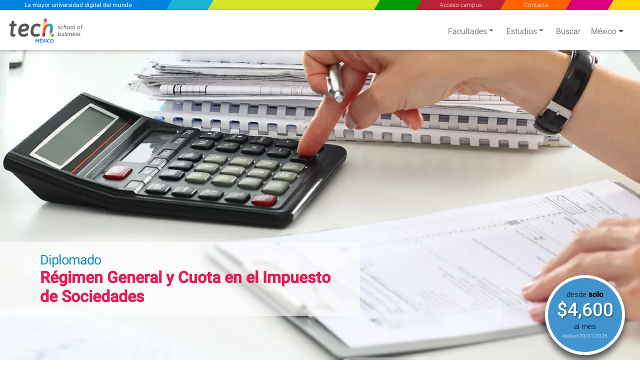

--- FILE ---
content_type: text/html; charset=utf-8
request_url: https://www.techtitute.com/es-mx/escuela-de-negocios/diplomado/regimen-general-y-cuota-en-el-impuesto-de-sociedades
body_size: 81415
content:
<!DOCTYPE html>
<html class="" lang="es" data-selected-country-code="MX" data-default-language-code="ES">
<head>  
    <script src="https://www.google.com/recaptcha/api.js?render=6Le_gO4eAAAAAFU8z7Da5zBwgkfX9ivcBOjPp_gR" async defer type="46c94ecfff0f72e6bcdeaf95-text/javascript"></script>
    <script type="46c94ecfff0f72e6bcdeaf95-text/javascript">
        window.dataLayer = window.dataLayer || [];
        function gtag() { dataLayer.push(arguments); }
        gtag('consent', 'default', {
            'ad_storage': 'denied',
            'analytics_storage': 'denied',
            'ad_user_data': 'denied',
            'ad_personalization': 'denied'
        });
    </script>
    <script type="46c94ecfff0f72e6bcdeaf95-text/javascript">
        if (typeof window !== 'undefined') {
            window.dataLayer = window.dataLayer || [];
            (function (w, d, s, l, i) {
                w[l] = w[l] || [];
                w[l].push({
                    'gtm.start':
                        new Date().getTime(), event: 'gtm.js'
                });
                var f = d.getElementsByTagName(s)[0],
                    j = d.createElement(s), dl = l != 'dataLayer' ? '&l=' + l : '';
                j.async = true;
                j.src =
                    'https://www.googletagmanager.com/gtm.js?id=' + i + dl;
                f.parentNode.insertBefore(j, f);
            })(window, document, 'script', 'dataLayer', 'GTM-M2RFJPK');
        }
    </script>
    <meta charset="utf-8"/>
            <meta name="viewport" content="width=device-width, initial-scale=1.0"/>

    
    <link rel="preload" as="image" href="/techtitute/cursos/011118158/recursos/banner/large/curso-impuesto-regimen-general-portada.jpg.webp" media="(max-width: 1024px) and (min-width: 769px)">
    <link rel="preload" as="image" href="/techtitute/cursos/011118158/recursos/banner/medium/curso-impuesto-regimen-general-portada.jpg.webp" media="(max-width: 768px) and (min-width: 415px)">
    <link rel="preload" as="image" href="/techtitute/cursos/011118158/recursos/banner/small/curso-impuesto-regimen-general-portada.jpg.webp" media="(max-width: 414px)">

    <link rel="preload" href="/fonts/KFOlCnqEu92Fr1MmSU5fBBc4AMP6lQ.woff2" as="font" crossorigin/>
    <link rel="preload" href="/fonts/KFOmCnqEu92Fr1Mu4mxKKTU1Kg.woff2" as="font" crossorigin/>
    <link rel="preload" href="/fonts/KFOlCnqEu92Fr1MmEU9fBBc4AMP6lQ.woff2" as="font" crossorigin/>

        <link rel="canonical" href="www.techtitute.com/es-mx/escuela-de-negocios/diplomado/regimen-general-y-cuota-en-el-impuesto-de-sociedades"/>

    <link rel="apple-touch-icon" sizes="180x180" href="/assets/icon/favicons/apple-touch-icon.png">
    <link rel="icon" type="image/png" sizes="32x32" href="/assets/icon/favicons/favicon-32x32.png">
    <link rel="icon" type="image/png" sizes="16x16" href="/assets/icon/favicons/favicon-16x16.png">
    <link rel="manifest" href="/site.webmanifest">
    <meta name="msapplication-TileColor" content="#da532c">
    <meta name="theme-color" content="#ffffff">
    <link rel="icon" type="image/png" href="/assets/icon/tech-favicon.png">

    <title>Diplomado en R&#xE9;gimen General y Cuota en el&#xA0;Impuesto de Sociedades - TECH M&#xE9;xico</title>
    <script type="46c94ecfff0f72e6bcdeaf95-text/javascript">!function (e) { "use strict"; function s(s) { if (s) { var t = e.documentElement; t.classList ? t.classList.add("webp") : t.className += " webp", window.sessionStorage.setItem("webpSupport", !0) } } !function (e) { if (window.sessionStorage && window.sessionStorage.getItem("webpSupport")) s(!0); else { var t = new Image; t.onload = t.onerror = function () { e(2 === t.height) }, t.src = "[data-uri]" } }(s) }(document);</script>

    
        <meta property="og:image" content="/techtitute/cursos/011118158/recursos/banner/curso-impuesto-regimen-general-portada.jpg" />

    <meta name="description" content="Adquiere un conocimiento profundo sobre el R&#xE9;gimen General y la Cuota en el Impuesto de Sociedades. - TECH M&#xE9;xico">
    <meta name="keywords" content="Curso R&#xE9;gimen General y Cuota en el Impuesto de Sociedades, Curso Tipos de gravamen, Curso Deducciones, Curso Pagos fraccionados, Posgrado R&#xE9;gimen General y Cuota en el Impuesto de Sociedades, Posgrado Tipos de gravamen, Posgrado Deducciones, Posgrado Pagos fraccionados, Formaci&#xF3;n R&#xE9;gimen General y Cuota en el Impuesto de Sociedades, Formaci&#xF3;n Tipos de gravamen, Formaci&#xF3;n Deducciones, Formaci&#xF3;n Pagos fraccionados,">

            <link rel="alternate" hreflang="x-default" href="https://www.techtitute.com/es-es/escuela-de-negocios/curso-universitario/regimen-general-y-cuota-en-el-impuesto-de-sociedades" />
            <link rel="alternate" hreflang="es-ES" href="https://www.techtitute.com/es-es/escuela-de-negocios/curso-universitario/regimen-general-y-cuota-en-el-impuesto-de-sociedades" />
            <link rel="alternate" hreflang="es-GQ" href="https://www.techtitute.com/es-gq/escuela-de-negocios/diplomado/regimen-general-y-cuota-en-el-impuesto-de-sociedades" />
            <link rel="alternate" hreflang="es-CU" href="https://www.techtitute.com/es-cu/escuela-de-negocios/diplomado/regimen-general-y-cuota-en-el-impuesto-de-sociedades" />
            <link rel="alternate" hreflang="es-BR" href="https://www.techtitute.com/es-br/escuela-de-negocios/diplomado/regimen-general-y-cuota-en-el-impuesto-de-sociedades" />
            <link rel="alternate" hreflang="es-PT" href="https://www.techtitute.com/es-pt/escuela-de-negocios/curso-universitario/regimen-general-y-cuota-en-el-impuesto-de-sociedades" />
            <link rel="alternate" hreflang="es-VE" href="https://www.techtitute.com/es-ve/escuela-de-negocios/diplomado/regimen-general-y-cuota-en-el-impuesto-de-sociedades" />
            <link rel="alternate" hreflang="es-DO" href="https://www.techtitute.com/es-do/escuela-de-negocios/diplomado/regimen-general-y-cuota-en-el-impuesto-de-sociedades" />
            <link rel="alternate" hreflang="es-PR" href="https://www.techtitute.com/es-pr/escuela-de-negocios/diplomado/regimen-general-y-cuota-en-el-impuesto-de-sociedades" />
            <link rel="alternate" hreflang="es-HN" href="https://www.techtitute.com/es-hn/escuela-de-negocios/diplomado/regimen-general-y-cuota-en-el-impuesto-de-sociedades" />
            <link rel="alternate" hreflang="es-SV" href="https://www.techtitute.com/es-sv/escuela-de-negocios/diplomado/regimen-general-y-cuota-en-el-impuesto-de-sociedades" />
            <link rel="alternate" hreflang="es-GT" href="https://www.techtitute.com/es-gt/escuela-de-negocios/diplomado/regimen-general-y-cuota-en-el-impuesto-de-sociedades" />
            <link rel="alternate" hreflang="es-PA" href="https://www.techtitute.com/es-pa/escuela-de-negocios/diplomado/regimen-general-y-cuota-en-el-impuesto-de-sociedades" />
            <link rel="alternate" hreflang="es-CR" href="https://www.techtitute.com/es-cr/escuela-de-negocios/diplomado/regimen-general-y-cuota-en-el-impuesto-de-sociedades" />
            <link rel="alternate" hreflang="es-BO" href="https://www.techtitute.com/es-bo/escuela-de-negocios/diplomado/regimen-general-y-cuota-en-el-impuesto-de-sociedades" />
            <link rel="alternate" hreflang="es-PY" href="https://www.techtitute.com/es-py/escuela-de-negocios/diplomado/regimen-general-y-cuota-en-el-impuesto-de-sociedades" />
            <link rel="alternate" hreflang="es-UY" href="https://www.techtitute.com/es-uy/escuela-de-negocios/diplomado/regimen-general-y-cuota-en-el-impuesto-de-sociedades" />
            <link rel="alternate" hreflang="es-PE" href="https://www.techtitute.com/es-pe/escuela-de-negocios/diplomado/regimen-general-y-cuota-en-el-impuesto-de-sociedades" />
            <link rel="alternate" hreflang="es-EC" href="https://www.techtitute.com/es-ec/escuela-de-negocios/diplomado/regimen-general-y-cuota-en-el-impuesto-de-sociedades" />
            <link rel="alternate" hreflang="es-CL" href="https://www.techtitute.com/es-cl/escuela-de-negocios/diplomado/regimen-general-y-cuota-en-el-impuesto-de-sociedades" />
            <link rel="alternate" hreflang="es-AR" href="https://www.techtitute.com/es-ar/escuela-de-negocios/diplomado/regimen-general-y-cuota-en-el-impuesto-de-sociedades" />
            <link rel="alternate" hreflang="es-CO" href="https://www.techtitute.com/es-co/escuela-de-negocios/diplomado/regimen-general-y-cuota-en-el-impuesto-de-sociedades" />
            <link rel="alternate" hreflang="es-MX" href="https://www.techtitute.com/es-mx/escuela-de-negocios/diplomado/regimen-general-y-cuota-en-el-impuesto-de-sociedades" />
            <link rel="alternate" hreflang="es-NI" href="https://www.techtitute.com/es-ni/escuela-de-negocios/diplomado/regimen-general-y-cuota-en-el-impuesto-de-sociedades" />
            <link rel="alternate" hreflang="es-US" href="https://www.techtitute.com/es-us/escuela-de-negocios/diplomado/regimen-general-y-cuota-en-el-impuesto-de-sociedades" />
            <link rel="alternate" hreflang="es-IT" href="https://www.techtitute.com/es-it/escuela-de-negocios/curso-universitario/regimen-general-y-cuota-en-el-impuesto-de-sociedades" />
            <link rel="alternate" hreflang="es-AD" href="https://www.techtitute.com/es-ad/escuela-de-negocios/curso-universitario/regimen-general-y-cuota-en-el-impuesto-de-sociedades" />
            <link rel="alternate" hreflang="es-VN" href="https://www.techtitute.com/es-vn/escuela-de-negocios/curso-universitario/regimen-general-y-cuota-en-el-impuesto-de-sociedades" />

    <!--  Open Graph Tags -->
    <meta property="og:locale" content="es_MX"/>
    <meta property="og:type" content="website"/>
    <meta property="og:site_name" content="TECH Universidad Tecnol&#xFFFD;gica M&#xE9;xico"/>
    <meta property="og:title" content="Diplomado en R&#xE9;gimen General y Cuota en el&#xA0;Impuesto de Sociedades"/>
    <meta property="og:description" content="Adquiere un conocimiento profundo sobre el R&#xE9;gimen General y la Cuota en el Impuesto de Sociedades."/>
    <meta property="og:url" content="https://www.techtitute.com/es-mx/escuela-de-negocios/diplomado/regimen-general-y-cuota-en-el-impuesto-de-sociedades"/>

    <!-- Twitter Cards Tags -->
    <meta name="twitter:card" content="summary_large_image"/>
    <meta name="twitter:title" content="Diplomado en R&#xE9;gimen General y Cuota en el&#xA0;Impuesto de Sociedades"/>
    <meta name="twitter:description" content="Adquiere un conocimiento profundo sobre el R&#xE9;gimen General y la Cuota en el Impuesto de Sociedades."/>
    <meta name="twitter:url" content="https://www.techtitute.com/es-mx/escuela-de-negocios/diplomado/regimen-general-y-cuota-en-el-impuesto-de-sociedades"/>


    <style type="text/css">
        html.rtl {
            direction: rtl;
        }
        .lazyBackground{background-image:none!important}.swiper-container{width:90%;height:auto;margin:0 2% 0 3.5%;padding:0!important}.swiper-slide{text-align:center;font-size:18px;display:-webkit-box;display:-ms-flexbox;display:-webkit-flex;display:flex;-webkit-box-pack:center;-ms-flex-pack:center;-webkit-justify-content:center;justify-content:center;-webkit-box-align:center;-ms-flex-align:center;-webkit-align-items:center;align-items:center}.footer-areas-n-extra,.row-contact{padding:0 40px!important;margin-right:0!important;margin-left:0!important}.svg-color1-white{fill:#fff}.svg-color1-gray{fill:#54565a}.svg-color2-white{fill:#fff}.svg-color2-blue{fill:#3583c5}.svg-color1-gray{fill:#54565a}.svg-color2-white{fill:#3583c5}.svg-color2-blue{fill:#3583c5}@font-face{font-family:Roboto;font-style:normal;font-weight:300;font-display:swap;src:local('Roboto Light'),local('Roboto-Light'),local('sans-serif-light'),url('/fonts/KFOlCnqEu92Fr1MmSU5fBBc4AMP6lQ.woff2') format('woff2');unicode-range:U+0000-00FF,U+0131,U+0152-0153,U+02BB-02BC,U+02C6,U+02DA,U+02DC,U+2000-206F,U+2074,U+20AC,U+2122,U+2191,U+2193,U+2212,U+2215,U+FEFF,U+FFFD}@font-face{font-family:Roboto;font-style:normal;font-weight:400;font-display:swap;src:local('Roboto'),local('Roboto-Regular'),local('sans-serif'),url('/fonts/KFOmCnqEu92Fr1Mu4mxKKTU1Kg.woff2') format('woff2');unicode-range:U+0000-00FF,U+0131,U+0152-0153,U+02BB-02BC,U+02C6,U+02DA,U+02DC,U+2000-206F,U+2074,U+20AC,U+2122,U+2191,U+2193,U+2212,U+2215,U+FEFF,U+FFFD}@font-face{font-family:Roboto;font-style:normal;font-weight:500;font-display:swap;src:local('Roboto Medium'),local('Roboto-Medium'),local('sans-serif-medium'),url('/fonts/KFOlCnqEu92Fr1MmEU9fBBc4AMP6lQ.woff2') format('woff2');unicode-range:U+0000-00FF,U+0131,U+0152-0153,U+02BB-02BC,U+02C6,U+02DA,U+02DC,U+2000-206F,U+2074,U+20AC,U+2122,U+2191,U+2193,U+2212,U+2215,U+FEFF,U+FFFD}@media screen and (min-width:767px){#sloganMobile{display:none}}@media only screen and (max-width:767px){.slogan-mobile.fixed-header-sk-logo{background-color:#e83e8c;box-shadow:1px 0 #e83e8c}.faculties-menu-desktop-wrapper .loading{display:none!important}}#faculties-menu-mobile-wrapper .loader{align-items:flex-start}.slogan-mobile-text{-webkit-trasform:translate3d(0,0,0);transition:all .5s!important;-webkit-transition:all .5s!important;-webkit-transform:translate3d(0,0,0)}.slogan-mobile-tiny a{-webkit-transform:translate3d(0,0,0);transition:all .5s!important;transform:scale(1) skew(30deg)!important}.slogan-mobile-tiny div{transition:all .5s;transform:translate(-50%,-50%) scale(.68) translate(50%,50%) skewX(-30deg)!important}.cls-2{fill:#e94c35}.cls-3{fill:#b91f3c}.cls-4{fill:#11b6ce}.cls-5{fill:#2ea14a}.cls-6{fill:#3583c5}.cls-7{fill:#c8d762}.cls-8{fill:#de2681}.cls-9{fill:#fdca2e}.cls-10{fill:#fef5f5;opacity:.25}.color1{fill:#fff}.color2{fill:#fff}.white-bg .color1,.white-bg-loader .color1{fill:#54565a}.white-bg .color2,.white-bg-loader .color2{fill:#3583c5}#welcomeModal .color1,.footer-logo .color1{fill:#fff!important}@media only screen and (max-width:767px){.color1{fill:#54565a}.color2{fill:#3583c5}}.contact-checkbox-icon.question-circle{width:.75rem;height:.75rem}#welcomeModal .modal-footer .spinner{width:1rem;height:1rem}app-side-menu .search-icon{width:1.25rem;height:1.25rem}app-side-menu .search-icon path{fill:#fff}.sidebar .search-icon{width:1.25rem;height:1.25rem}.sidebar .search-icon path{fill:#fff}app-top-menu .angle-left,app-top-menu .angle-right{width:.75rem;height:1.33rem}#tech-navigation .angle-left,#tech-navigation .angle-right{width:.75rem;height:1.33rem}.rtl #tech-navigation .angle-right{transform: rotate(180deg)}.contact-social-networks .facebook-icon{width:1rem;height:1.75rem;margin-bottom:4px}.contact-social-networks .youtube-icon{width:1.5rem;height:1.75rem}.contact-social-networks .linkedin-icon{width:1.5rem;height:1.75rem}.contact-social-networks .instagram-icon{width:1.5rem;height:1.75rem}#chevrons .caret-down{width:.5rem}#chevrons .caret-down.not-display{display:none}@media (min-width:768px){.white-bg .nav-link-shadow{filter:none!important}}.area-logo{padding:0!important;margin-left:0!important;margin-top:5px;position:relative!important;vertical-align:top}@media only screen and (max-width:767px){.area-logo{padding:0 2px!important;margin-top:5px!important}.navbar-brand .brand-logos .area-logo{min-height:67.58px}}.fixed-header-navbar-nav .waves-light:nth-child(1),.fixed-header-navbar-nav .waves-light:nth-child(3),.fixed-header-navbar-nav .waves-light:nth-child(4),.fixed-header-navbar-nav .waves-light:nth-child(5),.fixed-header-navbar-nav .waves-light:nth-child(6){flex-grow:1}.fixed-header-navbar-nav .waves-light:nth-child(2){flex-grow:4}.award-box{display:flex;margin:4px 0 0 0;padding-top:15px;padding-bottom:0!important;text-align:center;flex-wrap:wrap;align-items:center;justify-content:space-around}.award-badge{width:177px;height:177px;border-radius:50%;z-index:100;padding:10px;-webkit-transform:translateZ(0);transform:translateZ(0);box-shadow:0 3px 6px rgb(0 0 0 / 30%)}:not(.webp) .flag{background:url('/assets/img/flags-tech.jpg') no-repeat}.webp .flag{background:url('/assets/img/flags-tech.webp') no-repeat}.cls-12{ font-family: Asap-SemiBoldItalic, Asap !important; font-size: 15px !important; font-style: italic !important; font-weight: 600 !important; }
        
    </style>

    
    <style type="text/css">@charset "UTF-8";@media screen and (max-width:900px){.course-info .line-separator{border-bottom:1px solid #d5d5d5}.course-info .description-section{flex-direction:column}.book-section{padding:20px 20px 30px}.course-introduction{width:100%;max-width:inherit!important;padding:30px 20px!important}}@-ms-viewport{width:device-width}.land .country-code{margin-left:7px;margin-right:1rem}.copyright-n-land .land{padding-left:16px}.copyright-n-land .land .country{display:flex;justify-content:flex-start;align-items:center}@media screen and (max-width:900px){.course-info .description-section{flex-direction:column}.book-section{padding:20px 20px 30px}}@media only screen and (max-width:575px){.footer-blue .copyright-n-land .land{padding-top:14px;padding-left:0}.copyright-n-land .land{padding-top:14px;padding-left:0}}@media only screen and (max-width:767px){.copyright-n-land .land{display:none}}.course-info{max-width:100%;margin:15px 0 0;color:#666}.dossier-download .download,.fixed-download .download{display:flex;align-items:center;justify-content:center;font-size:2rem;color:#fff;padding:0 5%;width:100%;height:100%}@media only screen and (max-width:575px){.course-detail-page-download-icons .hdd-icon{height:12.75px}.dossier-download .download,.fixed-download .download{line-height:1.35}}.course-info .line-separator{border-right:1px solid #d5d5d5}.book-section{padding:20px;display:flex;align-items:center;justify-content:center;align-self:center;height:300px;min-width:300px;position:relative}.book-section .books{position:absolute;width:auto;top:calc(50% - 105px);left:calc(50% - 100px)}.guarantors-section{display:flex;align-items:center;justify-content:center}.guarantors{padding:20px}@media screen and (max-width:768px){.guarantors{flex-direction:column;align-items:center}}.guarantors h6{font-size:.8rem;text-align:center}.guarantor{padding:0}@media screen and (max-width:900px){.course-info .line-separator{border-bottom:1px solid #d5d5d5}.course-info .description-section{flex-direction:column}.book-section{padding:20px 20px 30px}.course-introduction{width:100%;max-width:inherit!important;padding:30px 20px!important}.guarantors{display:flex;width:100%;justify-content:space-around;padding:20px}}.course-info .description-section{display:flex;justify-content:space-around}.course-introduction-wrapper{display:flex;align-items:center}.course-introduction{padding:20px;max-width:1200px;text-align:justify}@media screen and (max-width:576px){.book-section{display:none}}.dossier-download,.fixed-download{height:85px;background-color:#e74c35;box-shadow:0 0 20px 5px rgba(0,0,0,.4)}.course-detail-page-download-icons{display:flex;flex-direction:column;align-items:center;padding-right:10px}.course-detail-page-download-icons .arrow-icon{font-size:25px;height:24px;padding-left:1px}.course-detail-page-download-icons .hdd-icon{width:45px}@media screen and (max-width:767px){.course-info{margin:10px 0 0}.dossier-download .download{justify-content:flex-start}.enrolment,.more-info{font-size:1.125rem;padding:10px}.enrolment .enroll-now{font-size:1.375rem;letter-spacing:.1em}.more-info .more-info-panel{font-size:1.375rem}.first-text-more-info-panel{font-size:.8rem}.award-badge{width:150px;height:150px}.award-badge-wrapper{width:130px;height:130px}}@media screen and (max-width:575px){.course-detail-page-download-icons .arrow-icon{font-size:20px;height:19px;padding-left:0}.course-detail-page-download-icons .hdd-icon{width:34px}.dossier-download{height:65px}.dossier-download .download{font-size:1.5rem}}@media screen and (max-width:475px){.course-detail-page-download-icons .arrow-icon{font-size:13px;height:12px}.course-detail-page-download-icons .hdd-icon{width:25px;height:9.38px}.dossier-download{height:40px}.dossier-download .download{font-size:1.15rem}.enrolment,.more-info{font-size:.8rem;padding:10px}.first-text-more-info-panel{font-size:.6rem}.more-info .more-info-panel{font-size:.9rem}.enrolment .enroll-now{font-size:1rem}.enrolment .enroll-start{font-size:.696rem}}@media only screen and (max-width:767px) and (min-width:576px){.book-section{display:flex!important}}@media only screen and (min-width:576px){.book-section{display:flex!important}}.row{display:-ms-flexbox;display:flex;-ms-flex-wrap:wrap;flex-wrap:wrap;margin-right:-15px;margin-left:-15px}h2,h3,h6{font-weight:300}h2,h3,h6{margin-bottom:.5rem;font-family:inherit;font-weight:500;line-height:1.2;color:inherit}.row{display:flex;flex-wrap:wrap;margin-right:-15px;margin-left:-15px}h2,h3,h6{margin-top:0;font-weight:300}h2,h3,h6{margin-top:0;margin-bottom:.5rem}h2,h3,h6{margin-bottom:.5rem;font-weight:500;line-height:1.2}h6{font-size:1rem}.row{display:-ms-flexbox;display:flex!important;-ms-flex-wrap:wrap;flex-wrap:wrap}.col-12,.col-lg-12,.col-md-12,.col-sm-12{position:relative;width:100%;padding-right:15px;padding-left:15px}.col-12{-ms-flex:0 0 100%;flex:0 0 100%;max-width:100%}@media (min-width:576px){.col-sm-12{-ms-flex:0 0 100%;flex:0 0 100%;max-width:100%}}@media (min-width:768px){.col-md-12{-ms-flex:0 0 100%;flex:0 0 100%;max-width:100%}}body,h2,h3,h6{font-weight:300}.view{display:flex;height:50vh;width:100%;background-size:cover!important;box-shadow:0 0 20px 5px rgba(0,0,0,.4)}body .page-content .main{background-color:#fff}.carousel-caption .carousel-caption-animated{align-self:center;width:100%;text-align:center;max-width:100%;padding:0}.carousel-caption .h2-responsive.name{margin:0;color:#fff;font-weight:300;font-size:250%}@media (min-width:992px){.col-lg-12{-ms-flex:0 0 100%;flex:0 0 100%;max-width:100%}}.recognition-ball{position:absolute;bottom:220px;right:30px;color:#fff;height:160px;width:160px;border-radius:50%;background:#fff;z-index:100;box-shadow:0 11px 13px 0 rgba(53,53,53,.8),0 2px 7px 0 rgba(82,80,80,.12);-webkit-transform:translateZ(0);transform:translateZ(0)}#scrollspy-nav{align-items:unset}.course-info.scrollspy .index{display:none;width:100%;height:fit-content!important;top:110px;left:0;z-index:101;position:fixed;border-top:none;margin:0;padding:0!important}@media only screen and (min-width:1367px){.course-info.scrollspy .index{top:144px}.course-title-fixed{top:84px;height:60px;font-size:1.3rem;font-weight:500;padding:8px 1rem 0}}.index-items{box-shadow:0 2px 5px 0 rgba(0,0,0,.16),0 2px 10px 0 rgba(0,0,0,.12);max-height:calc(100% - 85px)!important;display:flex;flex-direction:column;justify-content:center;align-items:center;position:fixed;padding:0!important;width:100%;top:74px}.download-tag .short-text{display:none}.download-tag .full-text{display:inline-block}.fixed-download{display:none}@media (max-width:767px){.index-items{top:64px}.course-title-fixed .label{color:#028ac8;margin-bottom:3px;font-weight:400;letter-spacing:-1px}.course-title-fixed .course-title{color:#e31c55}.course-detail-banner .carousel-caption-animated{text-align:left!important;padding-left:40px!important;padding-right:20px!important}.course-detail-banner .carousel-caption{padding:12px 0!important}.title-section-header{display:none!important}.download-tag .short-text{display:inline-block}.download-tag .full-text{display:none}}@media (min-width:768px){.index-items{top:80px}}@media (min-width:1440px){.index-items{top:84px}}.scrollspy-index-render-div{max-height:calc(100% - 90px);width:100%;overflow-y:scroll;scrollbar-width:none;-ms-overflow-style:none;display:flex;justify-content:center}.scrollspy-index-render-div::-webkit-scrollbar{display:none}.scrollspy-index-render-div ul.menu{background:linear-gradient(to right,#16b4d5,#07d);position:relative;margin-top:0;left:0;right:0;z-index:102;width:100%;max-height:calc(100% - 90px);box-shadow:0 3px 5px 0 rgba(0,0,0,.4)}.fixed-download .download{display:flex;align-items:center;justify-content:center;font-size:2rem;color:#fff;padding:0 5%;width:100%;height:100%}@media only screen and (min-width:768px) and (max-width:1366px){.course-info.scrollspy .index{top:140px}.course-title-fixed{top:80px;height:60px;font-size:1.3rem;font-weight:500;padding:8px 1rem 0}}@media only screen and (max-width:575px){.fixed-download .download{line-height:1.35}}.carousel-banner-detail{height:56.25vw}.award-badge{background-size:cover;transform:scale(.85)}.course-info .footer-badge{display:none}.footer-badge .award-image{width:100%}.fixed-download{height:85px;background-color:#e74c35;box-shadow:0 0 20px 5px rgba(0,0,0,.4)}.course-detail-page .carousel-caption{bottom:15%!important}.first-text-more-info-panel{font-size:1rem}.enrolment .enroll-now,.more-info .more-info-panel{font-size:2.5rem;letter-spacing:.2em;-webkit-transform:skew(0);transform:skew(0);line-height:1}.course-detail-page{background-color:#fff}.course-detail-banner{position:relative}.course-title-fixed{position:fixed;align-items:center;padding-top:5px;font-size:.75rem;background-color:#e4e4e4;top:64px;height:46px;width:100%;display:none;z-index:102;padding-left:.25rem;-webkit-animation-duration:.25s;animation-duration:.25s;box-shadow:0 2px 5px 0 rgba(0,0,0,.16),0 2px 10px 0 rgba(0,0,0,.12);color:#555;font-weight:700;line-height:1}.course-title-fixed .course-title{width:100%;text-align:center}.course-title-fixed.shown{display:flex}.info-enrol{position:-webkit-sticky;position:sticky;display:flex;width:100%;box-shadow:0 0 20px 5px rgba(0,0,0,.4);z-index:100;bottom:0}.enrolment,.more-info{display:flex;flex-direction:column;align-items:center;justify-content:center;font-size:1.5rem;color:#fff;text-align:center;padding:10px}.enrolment .enroll-now{font-weight:700;display:flex;color:#787878;line-height:1}.enrolment .enroll-start{font-size:1rem;-webkit-transform:skew(0);transform:skew(0)}.more-info{color:#fff;width:25%}.more-info{background-color:#ff6400}.more-info:before{content:"";position:fixed;width:100%;left:-34px;background-color:#ff6400}.enrolment{width:100%;background-color:#dc007d}.enrolment:before{content:"";position:fixed;right:-34px;background-color:#dc007d}@media screen and (max-width:992px){.enrolment,.more-info{font-size:1.5rem}.enrolment .enroll-now,.more-info .more-info-panel{font-size:2rem}}@media screen and (max-width:767px){.enrolment,.more-info{font-size:1.125rem;padding:10px}.enrolment .enroll-now{font-size:1.375rem;letter-spacing:.1em}.more-info .more-info-panel{font-size:1.375rem}.first-text-more-info-panel{font-size:.8rem}.award-badge{width:150px;height:150px}.award-badge-wrapper{width:130px;height:130px}}@media screen and (max-width:475px){.enrolment,.more-info{font-size:.8rem;padding:10px}.first-text-more-info-panel{font-size:.6rem}.more-info .more-info-panel{font-size:.9rem}.enrolment .enroll-now{font-size:1rem}.enrolment .enroll-start{font-size:.696rem}}.download-tag,.download-tag:visited{color:#fff}.course-title-fixed,.course-title-fixed.shown{display:none}@media only screen and (max-width:450px){.recognition-ball{width:110px;height:110px;bottom:48px}}@media only screen and (max-width:767px){.recognition-ball{right:16px}.scroll-spy-index{width:100%;height:-webkit-fit-content;height:-moz-fit-content;height:fit-content;top:86px;left:0;z-index:1001;position:fixed;border-top:1px solid silver}.index-items{max-height:calc(100% - 85px);display:flex;flex-direction:column;justify-content:center;align-items:center;position:fixed;width:100%}.scrollspy-index-render-div{max-height:calc(100% - 90px);width:100%;overflow-y:scroll;scrollbar-width:none;-ms-overflow-style:none;-webkit-overflow-scrolling:touch;display:flex;justify-content:center}.scrollspy-index-render-div::-webkit-scrollbar{display:none}.scrollspy-index-render-div ul.menu{background:linear-gradient(to left,#16b4d5,#07d)!important;box-shadow:0 3px 5px 0 rgba(0,0,0,.4);position:relative;margin-top:0;left:0;right:0;z-index:102;width:100%;max-height:calc(100% - 90px)}.scrollspy-index-render-li{line-height:unset;padding:.3rem;display:block}.scrollspy-index-render-li:first-child a{padding-top:1rem}.scrollspy-index-render-li:last-child a{padding-bottom:1rem}.scrollspy-index-render-li a{text-align:start!important;font-size:1rem!important;padding-left:1rem;color:#fff;font-weight:300;width:100%;padding:0 1rem}.scrollspy-index-render-li a:after{display:block;content:"";border-bottom:2px solid #fff;-webkit-transform:scaleX(0);transform:scaleX(0);transform-origin:left}}.nav{flex-wrap:wrap;padding-left:0;margin-bottom:0;list-style:none}.flex-column{flex-direction:column!important}.scroll-spy ul.menu{font-size:14px;color:#8f8f8f;margin-bottom:0!important}.scroll-spy-li a{display:block;padding:4px 20px;color:#8f8f8f;font-weight:300}.navbar.scrollspy-index-render-div{padding:0!important}.scrollspy-index-render-li{line-height:unset!important;padding:.3rem;display:block!important}.scrollspy-index-render-li:first-child a{padding-top:1rem!important}.scrollspy-index-render-li:last-child a{padding-bottom:1rem!important}.scrollspy-index-render-li a{color:#fff!important;font-weight:300!important;font-size:1.15rem;width:100%;text-align:center;padding:0 1rem!important}.scrollspy-index-render-li a:after{display:block;content:"";border-bottom:2px solid #fff;transform:scaleX(0)}@media only screen and (min-width:768px){.scroll-spy-index{margin-right:18px;position:relative;max-width:300px}.scroll-spy-index.card{height:-webkit-fit-content;height:-moz-fit-content;height:fit-content;padding-bottom:10px}.scroll-spy-index.card .index-items{padding:10px 0;max-height:calc(100vh - 140px);overflow-y:scroll;scrollbar-width:none;-ms-overflow-style:none;-webkit-overflow-scrolling:touch}.scroll-spy-index.card .index-items::-webkit-scrollbar{display:none}.scroll-spy-index.card .index-items-div{height:-webkit-fit-content;height:-moz-fit-content;height:fit-content}}.title-section-header{display:flex;justify-content:center;align-items:center;flex-direction:column;text-align:center;width:100%;padding-right:190px;animation-duration:.5s;-webkit-animation-duration:.5s}.label-header{font-weight:700;font-size:.9rem;padding-bottom:2px;color:#a12222}.title-header{font-size:1rem;margin-bottom:0}@keyframes bounce-animation-infinite{0%,100%{-webkit-transform:translateY(0);transform:translateY(0)}40%{-webkit-transform:translateY(-9px);transform:translateY(-9px)}}.course-detail-banner .type{color:#028ac8!important;font-weight:400;margin-bottom:0;letter-spacing:-1px}.course-detail-banner .name{color:#e31c55!important;font-weight:600!important;max-width:600px;font-size:200%!important}.course-detail-banner .carousel-caption{background-color:hsla(0,0%,100%,.6);backdrop-filter:blur(3px);filter:none!important}.course-detail-banner .carousel-caption-animated{padding-left:80px;padding-right:40px}.course-detail-banner .image-carousel .carousel-caption{right:auto;left:0;width:auto}.flex-column .nav-item a{width:100%;margin:0 0 -1px;color:#495057}.flex-column .nav-link{padding:0!important}@media only screen and (max-width:767px){.menu{position:fixed;height:100%;margin-top:64px;right:0;left:100%;display:grid;z-index:9999}.menu.menu-mask{height:100%;background-color:rgba(0,0,0,.5);width:100%;overflow:auto;overscroll-behavior-y:contain}.menu.sidebar{height:100%;max-height:calc(100vh - 64px);z-index:1000;position:fixed;background-color:#124a83;-webkit-overflow-scrolling:touch;-webkit-transform-origin:0 0;transform-origin:0 0;right:0;left:100%;white-space:nowrap;scrollbar-width:none;-ms-overflow-style:none;overflow:auto;overscroll-behavior-y:contain}.menu.sidebar::-webkit-scrollbar{display:none}}@media only screen and (max-width:300px){.menu-mask{display:none!important}}.navbar-header .title-section-header .label-header{font-weight:700;font-size:.9rem;padding-bottom:2px;color:#a12222}@-webkit-keyframes zoomIn{from{opacity:0;-webkit-transform:scale3d(.3,.3,.3);transform:scale3d(.3,.3,.3)}50%{opacity:1}}body{margin:0;font-family:-apple-system,BlinkMacSystemFont,"Segoe UI",Roboto,"Helvetica Neue",Arial,"Noto Sans",sans-serif,"Apple Color Emoji","Segoe UI Emoji","Segoe UI Symbol","Noto Color Emoji";font-size:1rem;font-weight:400;line-height:1.5;color:#212529;text-align:left;background-color:#fff}strong{font-weight:bolder}a{color:#007bff;text-decoration:none;background-color:transparent}svg{overflow:hidden;vertical-align:middle}.dropdown-toggle::after{display:inline-block;margin-left:.255em;vertical-align:.255em;content:"";border-top:.3em solid;border-right:.3em solid transparent;border-bottom:0;border-left:.3em solid transparent}.nav{display:-ms-flexbox;display:flex;-ms-flex-wrap:wrap;flex-wrap:wrap;padding-left:0;margin-bottom:0;list-style:none}.navbar{position:relative;display:-ms-flexbox;display:flex;-ms-flex-wrap:wrap;flex-wrap:wrap;-ms-flex-align:center;align-items:center;-ms-flex-pack:justify;justify-content:space-between;padding:.5rem 1rem}.navbar-nav{display:-ms-flexbox;display:flex;-ms-flex-direction:column;flex-direction:column;padding-left:0;margin-bottom:0;list-style:none}.navbar-collapse{-ms-flex-preferred-size:100%;flex-basis:100%;-ms-flex-positive:1;flex-grow:1;-ms-flex-align:center;align-items:center}@media (min-width:768px){.navbar-expand-md{-ms-flex-flow:row nowrap;flex-flow:row nowrap;-ms-flex-pack:start;justify-content:flex-start}.navbar-expand-md .navbar-nav{-ms-flex-direction:row;flex-direction:row}.navbar-expand-md .navbar-nav .nav-link{padding-right:.5rem;padding-left:.5rem}.navbar-expand-md .navbar-collapse{display:-ms-flexbox!important;display:flex!important;-ms-flex-preferred-size:auto;flex-basis:auto}}.carousel-inner::after{display:block;clear:both;content:""}.carousel-item{position:relative;display:none;float:left;width:100%;margin-right:-100%;-webkit-backface-visibility:hidden;backface-visibility:hidden}.flex-column{-ms-flex-direction:column!important;flex-direction:column!important}a{color:#007bff;text-decoration:none}h2,h3{font-weight:300}.view .mask{position:absolute;top:0;right:0;bottom:0;left:0;width:100%;height:100%;overflow:hidden;background-attachment:fixed}@-webkit-keyframes fadeInUp{from{opacity:0;-webkit-transform:translate3d(0,100%,0);transform:translate3d(0,100%,0)}to{opacity:1;-webkit-transform:translate3d(0,0,0);transform:translate3d(0,0,0)}}.navbar{font-weight:300;-webkit-box-shadow:0 2px 5px 0 rgba(0,0,0,.16),0 2px 10px 0 rgba(0,0,0,.12);box-shadow:0 2px 5px 0 rgba(0,0,0,.16),0 2px 10px 0 rgba(0,0,0,.12)}body,h2,h3,input,li{font-family:Roboto,sans-serif}body,body .page-content,html{scroll-behavior:smooth}body{color:#444;background-color:#fbfbfb}body .page-content{scrollbar-width:none;-ms-overflow-style:none}body .page-content::-webkit-scrollbar{display:none}.country{display:flex!important;justify-content:flex-start;align-items:center}@media only screen and (max-width:575px){body{line-height:1.25}}.self-building-square-spinner .square:first-child{background-color:#0082e1!important}.self-building-square-spinner .square:nth-child(2){background-color:#17b4d5!important}.self-building-square-spinner .square:nth-child(3){background-color:#d3e526!important}.self-building-square-spinner .square:nth-child(4){background-color:#009b00!important}.self-building-square-spinner .square:nth-child(5){background-color:#bb2437!important}.self-building-square-spinner .square:nth-child(6){background-color:#dc007d!important}.self-building-square-spinner .square:nth-child(7){background-color:#ff6400!important}.self-building-square-spinner .square:nth-child(8){background-color:gold!important}.self-building-square-spinner .square:last-child{background-color:#0082e1!important}.logo,.nav-link{animation-duration:.5s;-webkit-animation-duration:.5s}.image-carousel .view .rgba-black-strong{background:linear-gradient(25deg,rgba(0,0,0,.75),transparent)}.image-carousel .carousel-caption{right:50%;left:10%;bottom:10%}.image-carousel .carousel-caption .animated{text-align:left}.image-carousel .carousel-caption .animated .name{font-weight:400}.image-carousel .view{width:100%}@media only screen and (max-width:1024px){.image-carousel .carousel-caption{right:30%}}@media only screen and (max-width:767px){body .page-content .main{padding-top:64px}.country{justify-content:flex-start!important}.image-carousel .view .rgba-black-strong{background:linear-gradient(to bottom,transparent 30%,rgba(0,0,0,.65))}.image-carousel .carousel-caption{right:15%;left:15%;bottom:10%}.image-carousel .carousel-caption .animated{text-align:center}.image-carousel .carousel-caption .animated .h2-responsive{font-size:1rem!important}.image-carousel .carousel-caption .animated .h3-responsive{font-size:.875rem!important}}@media only screen and (max-width:767px) and (max-width:575px){.image-carousel .carousel-caption{padding-bottom:0}}.self-building-square-spinner .square{height:10px;width:10px;top:calc(-10px * 2 / 3);margin-right:calc(10px / 3);margin-top:calc(10px / 3);background:#ff1d5e;float:left;position:relative;opacity:0;-webkit-animation:6s infinite self-building-square-spinner;animation:6s infinite self-building-square-spinner}.self-building-square-spinner .square:nth-child(1){-webkit-animation-delay:calc(300ms * 6);animation-delay:calc(300ms * 6)}.self-building-square-spinner .square:nth-child(2){-webkit-animation-delay:calc(300ms * 7);animation-delay:calc(300ms * 7)}.self-building-square-spinner .square:nth-child(3){-webkit-animation-delay:calc(300ms * 8);animation-delay:calc(300ms * 8)}.self-building-square-spinner .square:nth-child(4){-webkit-animation-delay:calc(300ms * 3);animation-delay:calc(300ms * 3)}.self-building-square-spinner .square:nth-child(5){-webkit-animation-delay:calc(300ms * 4);animation-delay:calc(300ms * 4)}.self-building-square-spinner .square:nth-child(6){-webkit-animation-delay:calc(300ms * 5);animation-delay:calc(300ms * 5)}.self-building-square-spinner .square:nth-child(7){-webkit-animation-delay:calc(300ms * 0);animation-delay:calc(300ms * 0)}.self-building-square-spinner .square:nth-child(8){-webkit-animation-delay:calc(300ms * 1);animation-delay:calc(300ms * 1)}.self-building-square-spinner .square:nth-child(9){-webkit-animation-delay:calc(300ms * 2);animation-delay:calc(300ms * 2)}.fixed-top-menu.navbar{margin-top:20px;position:fixed;right:0;left:0;z-index:1000;max-height:80px}.fixed-top-menu.navbar.navbar{box-shadow:none;border:0}.fixed-top-menu.navbar.navbar.white-bg{box-shadow:0 2px 5px 0 rgba(0,0,0,.16),0 2px 10px 0 rgba(0,0,0,.12);background-color:#fff}.fixed-top-menu.navbar.navbar.white-bg .nav-item::after{border-color:#3688ff}.fixed-top-menu.navbar.navbar .navbar-brand .brand-logos .localized-logo{width:92px;margin-top:0!important}.fixed-top-menu.navbar.navbar .navbar-brand .brand-logos .area-logo{margin-top:0}.fixed-top-menu.navbar.navbar .navbar-brand .brand-logos .localized-logo{margin-left:2px}.fixed-top-menu.navbar .nav-item .nav-link{color:#fff;padding-bottom:0}.fixed-top-menu.navbar .nav-item:after{display:block;content:'';border-bottom:3px solid #fff}.fixed-top-menu.navbar .hamburguer{height:24px;width:45px;margin-right:0;margin-top:0;position:relative;display:none;justify-content:space-around;flex-flow:column;align-items:center}.fixed-top-menu.navbar .hamburguer span{position:relative;right:0;height:3px;width:24px;background:#6f6f6f;border-radius:5px}@media only screen and (max-width:767px){.fixed-top-menu{margin-top:4px!important}.fixed-top-menu.navbar{background-color:#fff!important;max-height:unset;height:60px;padding:0 1rem;box-shadow:0 2px 5px 0 rgba(0,0,0,.16),0 2px 10px 0 rgba(0,0,0,.12)}.fixed-top-menu.navbar.navbar .navbar-brand{padding:0}.fixed-top-menu.navbar.navbar .navbar-brand .brand-logos{height:60px;margin-top:0;display:flex;align-items:center}.fixed-top-menu.navbar.navbar .navbar-brand .brand-logos .area-logo{min-height:67.58px;margin-top:0}.fixed-top-menu.navbar.navbar .navbar-brand .brand-logos .localized-logo{width:92px;min-height:67.58px;margin-top:0}.colors{background:gold;height:4px;position:fixed;top:0;right:0;left:0;display:flex;z-index:999}.colors .first{height:100%;margin-left:-10px;flex-grow:2;background-color:#0082e1}.colors .second{height:100%;flex-grow:1;background-color:#17b4d5}.colors .third{height:100%;flex-grow:2;background-color:#d3e526}.colors .fourth{height:100%;flex-grow:1;background-color:#009b00}.colors .fifth{height:100%;flex-grow:1;background-color:#bb2437}.colors .sixth{height:100%;flex-grow:1;background-color:#ff6400}.colors .seventh{height:100%;flex-grow:1;margin-right:20px;background-color:#dc007d}}.navbar-header .options-section-header{margin-left:0!important;justify-content:flex-end;animation-duration:.5s;-webkit-animation-duration:.5s}.navbar-header .options-section-header .nav-link-select{display:flex;justify-content:center;align-items:center}.navbar.navbar-expand-md.scrolling-navbar.fixed-header{padding:0;background:gold;padding-right:20px;height:20px;position:fixed;top:0;right:0;left:0;z-index:1000}.navbar.navbar-expand-md.scrolling-navbar.fixed-header strong{padding-left:5px}@media only screen and (min-width:1367px){.main{padding-top:30px}.view{width:100%}.fixed-top-menu.navbar{margin-top:30px}.navbar.navbar-expand-md.scrolling-navbar.fixed-header{height:30px}.navbar.navbar-expand-md.scrolling-navbar.fixed-header .nav-link{font-size:1rem!important}}@keyframes fadeInUp{from{opacity:0;-webkit-transform:translate3d(0,100%,0);transform:translate3d(0,100%,0)}to{opacity:1;-webkit-transform:translate3d(0,0,0);transform:translate3d(0,0,0)}}:root{--blue:#007bff;--indigo:#6610f2;--purple:#6f42c1;--pink:#e83e8c;--red:#dc3545;--orange:#fd7e14;--yellow:#ffc107;--green:#28a745;--teal:#20c997;--cyan:#17a2b8;--white:#fff;--gray:#6c757d;--gray-dark:#343a40;--primary:#007bff;--secondary:#6c757d;--success:#28a745;--info:#17a2b8;--warning:#ffc107;--danger:#dc3545;--light:#f8f9fa;--dark:#343a40;--breakpoint-xs:0;--breakpoint-sm:576px;--breakpoint-md:768px;--breakpoint-lg:992px;--breakpoint-xl:1200px;--font-family-sans-serif:-apple-system,BlinkMacSystemFont,"Segoe UI",Roboto,"Helvetica Neue",Arial,sans-serif,"Apple Color Emoji","Segoe UI Emoji","Segoe UI Symbol","Noto Color Emoji";--font-family-monospace:SFMono-Regular,Menlo,Monaco,Consolas,"Liberation Mono","Courier New",monospace}html{font-family:sans-serif;line-height:1.15;-webkit-text-size-adjust:100%;-ms-text-size-adjust:100%;-ms-overflow-style:scrollbar}body{margin:0;font-family:-apple-system,BlinkMacSystemFont,"Segoe UI",Roboto,"Helvetica Neue",Arial,sans-serif,"Apple Color Emoji","Segoe UI Emoji","Segoe UI Symbol","Noto Color Emoji";font-size:1rem;line-height:1.5;color:#212529;text-align:left;background-color:#fff}a{background-color:transparent;-webkit-text-decoration-skip:objects}h2,h3{margin-bottom:.5rem;font-family:inherit;font-weight:500;line-height:1.2;color:inherit}.dropdown-toggle::after{display:inline-block;width:0;height:0;margin-left:.255em;vertical-align:.255em;content:"";border-top:.3em solid;border-right:.3em solid transparent;border-bottom:0;border-left:.3em solid transparent}.navbar{position:relative;display:flex;flex-wrap:wrap;align-items:center;justify-content:space-between;padding:.5rem 1rem}.navbar-brand{display:inline-block;padding-top:.3125rem;padding-bottom:.3125rem;margin-right:1rem;font-size:1.25rem;line-height:inherit;white-space:nowrap}@media (min-width:767px){.navbar-expand-md{flex-flow:row nowrap;justify-content:flex-start}.navbar-expand-md .navbar-nav{flex-direction:row}.navbar-expand-md .navbar-nav .nav-link{padding-right:.5rem;padding-left:.5rem}.navbar-expand-md .navbar-collapse{display:flex!important;flex-basis:auto}}.card{position:relative;display:flex;flex-direction:column;min-width:0;word-wrap:break-word;background-color:#fff;background-clip:border-box;border-radius:.25rem}.carousel{position:relative}.carousel-inner{position:relative;width:100%;overflow:hidden}.carousel-caption{position:absolute;right:15%;bottom:20px;left:15%;z-index:10;padding-top:20px;padding-bottom:20px;color:#fff;text-align:center}a{text-decoration:none;color:#007bff}body{font-family:Roboto,sans-serif;font-weight:300}h2,h3{margin-top:0;font-weight:300}.animated{-webkit-animation-duration:1s;animation-duration:1s;-webkit-animation-fill-mode:both;animation-fill-mode:both}.card{box-shadow:0 2px 5px 0 rgba(0,0,0,.16),0 2px 10px 0 rgba(0,0,0,.12);border:0;font-weight:400}.navbar{box-shadow:0 2px 5px 0 rgba(0,0,0,.16),0 2px 10px 0 rgba(0,0,0,.12);font-weight:300}.carousel-item.active{display:flex;overflow:hidden}.carousel{outline:0}.app-menu-header .fixed-top-menu.navbar .nav-item:after{-webkit-transform:scaleX(0);transform:scaleX(0)}@media only screen and (max-width:767px){.app-menu-header .fixed-top-menu{margin-top:4px!important}.app-menu-header .fixed-top-menu.navbar{background-color:#fff!important;max-height:unset;height:60px;padding:0 1rem;box-shadow:0 2px 5px 0 rgba(0,0,0,.16),0 2px 10px 0 rgba(0,0,0,.12)}.app-menu-header .fixed-top-menu.navbar.navbar .navbar-brand{padding:0}.app-menu-header .fixed-top-menu.navbar.navbar .navbar-brand .brand-logos{height:60px;margin-top:0;display:flex;align-items:center}.app-menu-header .fixed-top-menu.navbar.navbar .navbar-brand .brand-logos .localized-logo{width:92px;margin-top:0}.app-menu-header .fixed-top-menu.navbar.navbar .navbar-brand .brand-logos .area-logo{margin-left:4px;padding:0 2px}.app-menu-header .colors{background:gold;height:4px;position:fixed;top:0;right:0;left:0;display:flex;z-index:999}.app-menu-header .colors .first{-webkit-transform:skewX(-30deg);transform:skewX(-30deg);height:100%;margin-left:-10px;flex-grow:2}.app-menu-header .colors .second{-webkit-transform:skewX(-30deg);transform:skewX(-30deg);height:100%;flex-grow:1}.app-menu-header .colors .third{-webkit-transform:skewX(-30deg);transform:skewX(-30deg);height:100%;flex-grow:2}.app-menu-header .colors .fifth,.app-menu-header .colors .fourth,.app-menu-header .colors .sixth{-webkit-transform:skewX(-30deg);transform:skewX(-30deg);height:100%;flex-grow:1}.app-menu-header .colors .seventh{-webkit-transform:skewX(-30deg);transform:skewX(-30deg);height:100%;flex-grow:1;margin-right:20px}.menu{position:fixed;height:100%;margin-top:64px;right:0;left:100%;display:grid;z-index:9999}.menu.menu-mask{height:100%;width:100%;overflow:auto;overscroll-behavior-y:contain}.menu.sidebar{height:100%;max-height:calc(100vh - 64px);z-index:1000;position:fixed;background-color:#124a83;-webkit-overflow-scrolling:touch;-webkit-transform-origin:0 0;transform-origin:0 0;right:0;left:100%;white-space:nowrap;scrollbar-width:none;-ms-overflow-style:none;overflow:auto;overscroll-behavior-y:contain}.menu.sidebar::-webkit-scrollbar{display:none}}@media (max-width:767px){app-header{display:none}header .app-menu-header .hamburguer{display:flex!important}}header .app-menu-header .hamburguer{display:none}header .app-menu-header .navbar-nav.options-section-header{display:flex}.h2-responsive{margin:0}.self-building-square-spinner,.self-building-square-spinner *{box-sizing:border-box}.self-building-square-spinner{height:40px;width:40px;top:calc(-10px * 2 / 3)}.self-building-square-spinner .square{height:10px;width:10px;top:calc(-10px * 2 / 3);margin-right:calc(10px / 3);margin-top:calc(10px / 3);background:#ff1d5e;float:left;position:relative;opacity:0;animation:6s infinite self-building-square-spinner}.self-building-square-spinner .square:nth-child(1){animation-delay:calc(300ms * 6)}.self-building-square-spinner .square:nth-child(2){animation-delay:calc(300ms * 7)}.self-building-square-spinner .square:nth-child(3){animation-delay:calc(300ms * 8)}.self-building-square-spinner .square:nth-child(4){animation-delay:calc(300ms * 3)}.self-building-square-spinner .square:nth-child(5){animation-delay:calc(300ms * 4)}.self-building-square-spinner .square:nth-child(6){animation-delay:calc(300ms * 5)}.self-building-square-spinner .square:nth-child(7){animation-delay:calc(300ms * 0)}.self-building-square-spinner .square:nth-child(8){animation-delay:calc(300ms * 1)}.self-building-square-spinner .square:nth-child(9){animation-delay:calc(300ms * 2)}@media (min-width:768px){.sidebar{display:none!important}}.navbar-header .title-section-header{display:flex;justify-content:center;align-items:center;flex-direction:column;text-align:center;width:100%;padding-right:190px;animation-duration:.5s;-webkit-animation-duration:.5s}.navbar-header .title-section-header .title-header{font-size:1rem;margin-bottom:0}@media only screen and (max-width:940px){.title-header{display:none}}.bounce-animation{-webkit-animation:.8s infinite bounce-animation-infinite;animation:.8s infinite bounce-animation-infinite}@-webkit-keyframes bounce-animation-infinite{0%,100%{-webkit-transform:translateY(0);transform:translateY(0)}40%{-webkit-transform:translateY(-9px);transform:translateY(-9px)}}.shine-text-animation{-webkit-animation:3.2s infinite shine-text-animation;animation:3.2s infinite shine-text-animation}@-webkit-keyframes shine-text-animation{0%,100%{color:#9c9c9c}50%{color:#fff}}@keyframes shine-text-animation{0%,100%{color:#9c9c9c}50%{color:#fff}}.carousel-item.active{display:flex;height:100%;overflow:hidden}:root{--default-padding:16px;--header-height:80px}.scroll-spy-li{line-height:16px}.scroll-spy-li a{display:block;padding:4px 50px 0 20px;color:#8f8f8f}.carousel-caption{right:50%;left:10%;bottom:10%}.wrapper{overflow:hidden}.carousel{position:relative;outline:0}.carousel-inner{position:relative;height:100%;width:100%;overflow:hidden}.carousel-item{position:relative;display:none;align-items:center;width:100%;-webkit-backface-visibility:hidden;backface-visibility:hidden;-webkit-perspective:1000px;perspective:1000px}img{vertical-align:middle;border-style:none}.course-title{text-align:center}#course-carousel-home{touch-action:auto;-webkit-user-drag:none}.image-carousel .carousel-item{box-shadow:1px 0 #000}.image-carousel .bg-img{background-size:cover!important;width:100%;min-height:inherit}.image-carousel .bg-img{padding:28.125%}.image-carousel .view{height:100%;width:100%}.image-carousel .view .rgba-black-strong{background:linear-gradient(150deg,#acd0d0 24.7%,#486071 85%);z-index:-1}.carousel-caption{position:absolute;right:50%;bottom:10%;left:10%;z-index:10;padding-top:20px;padding-bottom:20px;color:#fff;text-align:center}.carousel-caption-animated{text-align:left}.carousel-caption-animated .name{font-weight:400}.carousel-caption-animated .h2-responsive{margin:0}.view{position:relative;overflow:hidden}.view .mask{position:absolute;top:0;left:0;right:0;bottom:0;overflow:hidden;width:100%;height:100%;background-attachment:fixed}.feature-course-slider-price{font-weight:600}@-webkit-keyframes zoomIn{from{opacity:0;-webkit-transform:scale3d(.3,.3,.3);transform:scale3d(.3,.3,.3)}}@keyframes zoomIn{from{opacity:0;-webkit-transform:scale3d(.3,.3,.3);transform:scale3d(.3,.3,.3)}50%{opacity:1}}.zoomIn{-webkit-animation-name:zoomIn;animation-name:zoomIn}@media only screen and (max-width:1024px){.carousel-caption{right:30%}}@media only screen and (max-width:767px){.carousel-caption{right:15%;left:15%;bottom:10%}.carousel-caption-animated{text-align:center}.carousel-caption-animated .h2-responsive{font-size:1rem!important}.carousel-caption-animated .h3-responsive{font-size:.875rem!important}body .page-content .main{padding-top:64px}}@media only screen and (min-width:1024px){.view{width:100%}}@media only screen and (min-width:1367px){.view{width:100%}}@media only screen and (max-width:767px) and (max-width:575px){.carousel-caption{padding-bottom:0}}@media only screen and (min-width:768px) and (max-width:991px){.image-carousel .carousel-caption .animated .h2-responsive{font-size:1.625rem!important}.image-carousel .carousel-caption .animated .h3-responsive{font-size:1.375rem!important}.carousel-caption-animated .h2-responsive{font-size:1.625rem!important}.carousel-caption-animated .h3-responsive{font-size:1.375rem!important}}body{counter-reset:my-sec-counter}:root{--blue:#007bff;--indigo:#6610f2;--purple:#6f42c1;--pink:#e83e8c;--red:#dc3545;--orange:#fd7e14;--yellow:#ffc107;--green:#28a745;--teal:#20c997;--cyan:#17a2b8;--white:#fff;--gray:#6c757d;--gray-dark:#343a40;--primary:#007bff;--secondary:#6c757d;--success:#28a745;--info:#17a2b8;--warning:#ffc107;--danger:#dc3545;--light:#f8f9fa;--dark:#343a40;--breakpoint-xs:0;--breakpoint-sm:576px;--breakpoint-md:768px;--breakpoint-lg:992px;--breakpoint-xl:1200px;--font-family-sans-serif:-apple-system,BlinkMacSystemFont,"Segoe UI",Roboto,"Helvetica Neue",Arial,"Noto Sans",sans-serif,"Apple Color Emoji","Segoe UI Emoji","Segoe UI Symbol","Noto Color Emoji";--font-family-monospace:SFMono-Regular,Menlo,Monaco,Consolas,"Liberation Mono","Courier New",monospace}*,::after,::before{box-sizing:border-box}html{font-family:sans-serif;line-height:1.15;-webkit-text-size-adjust:100%}header,main,nav{display:block}body{margin:0;font-family:-apple-system,BlinkMacSystemFont,Segoe UI,Roboto,Helvetica Neue,Arial,Noto Sans,sans-serif,Apple Color Emoji,Segoe UI Emoji,Segoe UI Symbol,Noto Color Emoji;font-size:1rem;font-weight:400;line-height:1.5;color:#212529;text-align:left;background-color:#fff}h2,h3{margin-top:0;margin-bottom:.5rem}ul{margin-top:0;margin-bottom:1rem}strong{font-weight:bolder!important}a{background-color:transparent}img{border-style:none}img,svg{vertical-align:middle}svg{overflow:hidden}input{margin:0;font-family:inherit;font-size:inherit;line-height:inherit}input{overflow:visible}h2,h3{margin-bottom:.5rem;font-weight:500;line-height:1.2}h2{font-size:2rem}h3{font-size:1.75rem}.collapse:not(.show){display:none}.dropdown{position:relative}.dropdown-toggle{white-space:nowrap}.dropdown-toggle:after{display:inline-block;margin:0 .255em;vertical-align:.255em;content:"";border-top:.3em solid;border-right:.3em solid transparent;border-bottom:0;border-left:.3em solid transparent}.nav-link{display:block;padding:.5rem 1rem}.navbar-nav-item-link{color:#fff;padding:0;text-align:center;font-size:.75rem!important;overflow:visible}.card{position:relative;display:-ms-flexbox;display:flex;-ms-flex-direction:column;flex-direction:column;min-width:0;word-wrap:break-word;background-color:#fff;background-clip:border-box;border:1px solid rgba(0,0,0,.125);border-radius:.25rem}.carousel-inner:after{display:block;clear:both;content:""}.carousel-item{float:left;margin-right:-100%}.carousel-item.active{display:block}.ml-auto{margin-left:auto!important}.rgba-black-strong,.rgba-black-strong:after{background-color:rgba(0,0,0,.7)}a{color:#007bff}a{text-decoration:none}body{font-family:Roboto,sans-serif}body,h2,h3{font-weight:300}.h2-responsive{font-size:145%}.h3-responsive{font-size:135%}@media (min-width:576px){.h2-responsive{font-size:140%}.h3-responsive{font-size:125%}}@media (min-width:768px){.h2-responsive{font-size:170%}.h3-responsive{font-size:140%}.nav-link-shadow{filter:drop-shadow(2px 3px 3px #000)!important}}@media (min-width:992px){.h2-responsive{font-size:170%}.h3-responsive{font-size:140%}}@media (min-width:1200px){.h2-responsive{font-size:200%}.h3-responsive{font-size:170%}}strong{font-weight:500}.animated{-webkit-animation-duration:1s!important;animation-duration:1s!important;-webkit-animation-fill-mode:both!important;animation-fill-mode:both!important}@-webkit-keyframes fadeInUp{0%{opacity:0;transform:translate3D(0,50%,0);-webkit-transform:translate3D(0,50%,0)}100%{opacity:1;transform:translate3D(0,0,0);-webkit-transform:translate3D(0,0,0)}}@keyframes fadeInUp{0%{opacity:0;transform:translate3D(0,50%,0);-webkit-transform:translate3D(0,50%,0)}100%{opacity:1;transform:translate3D(0,0,0);-webkit-transform:translate3D(0,0,0)}}.fadeInUp{-webkit-animation-name:fadeInUp;animation-name:fadeInUp}@-webkit-keyframes fadeInLeft{from{opacity:0;-webkit-transform:translate3d(-100%,0,0);transform:translate3d(-100%,0,0)}to{opacity:1;-webkit-transform:translate3d(0,0,0);transform:translate3d(0,0,0)}}@keyframes fadeInLeft{from{opacity:0;-webkit-transform:translate3d(-100%,0,0);transform:translate3d(-100%,0,0)}to{opacity:1;-webkit-transform:translate3d(0,0,0);transform:translate3d(0,0,0)}}.fadeInLeft{-webkit-animation-name:fadeInLeft;animation-name:fadeInLeft}.card{font-weight:400;border:0;-webkit-box-shadow:0 2px 5px 0 rgba(0,0,0,.16),0 2px 10px 0 rgba(0,0,0,.12);box-shadow:0 2px 5px 0 rgba(0,0,0,.16),0 2px 10px 0 rgba(0,0,0,.12)}:root{--swiper-theme-color:#007aff}:root{--swiper-navigation-size:44px}.more-info{width:auto}body .page-content .main{position:relative;background-color:#fbfbfb}header{display:block}li{font-size:.9rem}li.nav-item{font-size:1rem}.d-none{display:none!important}.fixed-header{padding:0;background:gold;padding-right:20px;height:20px;position:fixed;top:0;right:0;left:0;z-index:1000}.navbar-nav .waves-light{display:flex}.fixed-header strong{padding-left:5px}.fixed-header-sk-logo{height:100%;padding:.5rem 1rem;display:flex;flex-direction:column;justify-content:space-around;background-color:#0082e1;box-shadow:1px 0 #0082e1}.fixed-header-sk-logo .logo{padding:0;color:#fff!important}.fixed-header-sk-logo:after{content:"";width:100px;height:100%;left:-10%;background-color:inherit;z-index:-1;position:absolute;bottom:0}.fixed-header-sk-logo{-webkit-transform:skewX(-30deg);transform:skewX(-30deg)}.fixed-header-sk-logo .logo{-webkit-transform:skewX(30deg);transform:skewX(30deg)}.fixed-top-menu.navbar{margin-top:20px;position:fixed;right:0;left:0;z-index:1000;max-height:80px;box-shadow:none;border:0}.breadcrumb-wrapper{display:none}.breadcrums-nav{padding:0!important;opacity:0;display:none}.fixed-top-menu.navbar.white-bg{box-shadow:0 2px 5px 0 rgba(0,0,0,.16),0 2px 10px 0 rgba(0,0,0,.12);background-color:#fff}.fixed-top-menu.navbar.white-bg .nav-item::after{border-color:#3688ff}.fixed-top-menu.navbar.navbar .navbar-brand{display:flex;flex-flow:row;align-items:center;margin:0;padding:0;max-height:inherit}.fixed-top-menu-navbar-brand{display:flex;flex-flow:row;align-items:center;margin:0;padding:0;max-height:inherit}.localized-logo{width:92px;margin-top:0!important}.localized-logo{margin-left:2px}.fixed-top-menu.navbar .nav-item{margin-right:5px;max-height:35px}.fixed-top-menu.navbar .nav-item .nav-link{color:#fff;padding-bottom:0!important}.fixed-top-menu.navbar .nav-item:after{display:block;content:"";border-bottom:3px solid #fff}.fixed-top-menu.navbar.white-bg .nav-link{color:#444!important}.hamburguer{height:24px;width:45px;margin-right:0;margin-top:0;position:relative;display:none;justify-content:space-around;flex-flow:column;align-items:center}.hamburguer span{position:relative;right:0;height:3px;width:24px;background:#6f6f6f;border-radius:5px}.navbar-header{display:flex;justify-content:space-between!important}.navbar-options-section-header{margin-left:0!important;justify-content:flex-end;animation-duration:.5s;-webkit-animation-duration:.5s}.navbar-options-section-header .nav-link-select{display:flex;justify-content:center;align-items:center}.navbar{position:relative;display:flex;flex-wrap:wrap;align-items:center;justify-content:space-between;padding:.5rem 1rem;box-shadow:0 2px 5px 0 rgba(0,0,0,.16),0 2px 10px 0 rgba(0,0,0,.12);font-weight:300}.navbar-brand{display:inline-block;padding-top:.3125rem;padding-bottom:.3125rem;margin-right:.5rem;font-size:1.25rem;line-height:inherit;white-space:nowrap}.navbar-nav{display:flex;flex-direction:column;padding-left:0;margin-bottom:0;list-style:none}.navbar-nav .nav-link{padding-right:0;padding-left:0}.navbar-collapse{flex-basis:100%;flex-grow:1;align-items:center}.navbar .nav-item .nav-link{display:block}.navbar .nav-item .nav-link.country{display:flex;justify-content:flex-start;align-items:center}.fixed-top-menu.navbar .nav-item:after{-webkit-transform:scaleX(0);transform:scaleX(0)}.hamburguer{display:none}.navbar-nav.options-section-header{display:flex}@media (max-width:1366px){.fixed-header-sk-logo .logo{font-size:.875rem}}@media (max-width:992px){.navbar .nav-item .nav-link{padding-right:6px;padding-left:6px}}@media (max-width:767px){header .app-menu-header .hamburguer{display:flex!important}header .app-menu-header .navbar-nav.options-section-header{display:none}.fixed-top-menu.navbar.navbar .navbar-brand .brand-logos .area-logo{margin-top:0!important}app-header{display:none}.hamburguer{display:flex!important}.navbar-nav.options-section-header{display:none}}@media only screen and (max-width:767px){.fixed-top-menu.navbar{background-color:#fff!important;max-height:unset;height:60px;padding:0 1rem;box-shadow:0 2px 5px 0 rgba(0,0,0,.16),0 2px 10px 0 rgba(0,0,0,.12)}.brand-logos{height:60px;margin-top:0;display:flex;align-items:center}.navbar-brand .brand-logos .localized-logo{width:92px;min-height:67.58px;margin-top:0!important}.fixed-top-menu{margin-top:4px!important}.fixed-top-menu-navbar-brand{padding:0}.colors .first{-webkit-transform:skewX(-30deg);transform:skewX(-30deg);height:100%;margin-left:-10px;flex-grow:2}.colors .second{-webkit-transform:skewX(-30deg);transform:skewX(-30deg);height:100%;flex-grow:1}.colors .third{-webkit-transform:skewX(-30deg);transform:skewX(-30deg);height:100%;flex-grow:2}.colors .fifth,.colors .fourth,.colors .sixth{-webkit-transform:skewX(-30deg);transform:skewX(-30deg);height:100%;flex-grow:1}.colors .seventh{-webkit-transform:skewX(-30deg);transform:skewX(-30deg);height:100%;flex-grow:1;margin-right:20px}.menu{position:fixed;height:100%;margin-top:64px;right:0;left:100%;display:grid;z-index:1050}.menu.menu-mask{height:100%;width:100%;overflow:auto;overscroll-behavior-y:contain}.sidebar{height:100%;max-height:calc(100vh - 64px);z-index:9998;position:fixed;background-color:#124a83;-webkit-overflow-scrolling:touch;-webkit-transform-origin:0 0;transform-origin:0 0;right:0;left:100%;white-space:nowrap;scrollbar-width:none;-ms-overflow-style:none;overflow:auto;overscroll-behavior-y:contain}.sidebar::-webkit-scrollbar{display:none}.colors{background:gold;height:4px;position:fixed;top:0;right:0;left:0;display:flex;z-index:999}.colors .first{height:100%;margin-left:-10px;flex-grow:2;background-color:#0082e1}.colors .second{height:100%;flex-grow:1;background-color:#17b4d5}.colors .third{height:100%;flex-grow:2;background-color:#d3e526}.colors .fourth{height:100%;flex-grow:1;background-color:#009b00}.colors .fifth{height:100%;flex-grow:1;background-color:#bb2437}.colors .sixth{height:100%;flex-grow:1;background-color:#ff6400}.colors .seventh{height:100%;flex-grow:1;margin-right:20px;background-color:#dc007d}}@media only screen and (max-width:768px){.brand-logos{margin-top:0!important}}.navbar.navbar-expand-md.scrolling-navbar.fixed-header{background:gold;padding:0 20px 0 0;height:20px;position:fixed;top:0;right:0;left:0;z-index:1000}@media (min-width:600px){.navbar.scrolling-navbar{padding-top:12px;padding-bottom:12px}}@media (min-width:767px){.sidebar{display:none!important}.navbar-expand-md{flex-flow:row nowrap;justify-content:flex-start}.navbar-expand-md-nav{flex-direction:row}.navbar-expand-md-nav .nav-link{padding-right:.5rem;padding-left:.5rem}.navbar-expand-md .navbar-collapse{display:flex!important;flex-basis:auto}}.main{padding-top:20px}@media only screen and (min-width:1367px){.main{padding-top:30px!important}.fixed-top-menu.navbar{margin-top:30px}.fixed-header{height:30px!important}.fixed-header .nav-link{font-size:1rem!important}}@media only screen and (max-width:767px){#sloganMobile{padding-left:8px}.slogan-mobile{position:fixed;top:64px;z-index:1000;height:10px;padding-right:0;padding-left:10px}.slogan-mobile-text{margin-top:-10px!important}}.full-header-bar{height:30px;background-color:gold;display:flex;width:100%;position:relative}.header-portion{height:30px;-webkit-transform:skewX(-30deg);transform:skewX(-30deg);padding:0;left:-40px;position:relative;display:flex;justify-content:center;align-items:center}.header-portion a{-webkit-transform:skewX(30deg);transform:skewX(30deg)}.first-portion{background-color:#0082e1;box-shadow:1px 0 #0082e1;width:auto;padding:0 30px 0 40px;min-width:30%}.second-portion{background-color:#17b4d5;box-shadow:1px 0 #17b4d5;flex-grow:1}.third-portion{background-color:#d3e526;box-shadow:1px 0 #d3e526;flex-grow:4}.fourth-portion{background-color:#009b00;box-shadow:1px 0 #009b00;flex-grow:1}.fifth-portion{background-color:#bb2437;box-shadow:1px 0 #bb2437;flex-grow:1}.sixth-portion{background-color:#ff6400;box-shadow:1px 0 #ff6400;flex-grow:1}.seventh-portion{background-color:#dc007d;box-shadow:1px 0 #dc007d;flex-grow:1}@media screen and (max-width:1367px){.header-portion{height:20px}.full-header-bar{height:20px}}.footer-badge .award-image{width:100%;max-width:140px}.award-badge-wrapper{width:157px;height:157px;border-radius:50%;text-align:center;font-size:12px;background-color:#fff;display:flex;flex-direction:column;align-items:center;justify-content:center}@media screen and (min-width:768px) and (max-width:973px){.award-badge{padding:0;width:100px;height:100px}}@media screen and (min-width:974px) and (max-width:1279px){.award-badge{padding:0;width:130px;height:130px}}.loader{display:flex;justify-content:center;align-items:center;min-height:inherit;max-height:inherit;height:inherit;width:100%}#loaderBox{width:100%;height:100%;align-items:center;justify-content:center;align-content:center}.self-building-square-spinner,.self-building-square-spinner *{-webkit-box-sizing:border-box;box-sizing:border-box}.self-building-square-spinner{top:12.5px;height:75px;width:75px}.self-building-square-spinner .clear{clear:both}.self-building-square-spinner .square{height:18.75px;width:18.75px;top:-12.5px;margin-right:6.25px;margin-top:6.25px;float:left;position:relative;opacity:0;-webkit-animation:6s infinite self-building-square-spinner;animation:6s infinite self-building-square-spinner;animation-duration:1.5s}.spinner-square-first{background-color:#0082e1!important;-webkit-animation-delay:calc(300ms * 6);animation-delay:450ms!important}.spinner-square-second{background-color:#17b4d5!important;-webkit-animation-delay:calc(300ms * 7);animation-delay:525ms!important}.spinner-square-third{background-color:#d3e526!important;-webkit-animation-delay:calc(300ms * 8);animation-delay:.6s!important}.spinner-square-fourth{background-color:#009b00!important;-webkit-animation-delay:calc(300ms * 3);animation-delay:225ms!important}.spinner-square-fifth{background-color:#bb2437!important;-webkit-animation-delay:calc(300ms * 4);animation-delay:.3s!important}.spinner-square-sixth{background-color:#dc007d!important;-webkit-animation-delay:calc(300ms * 5);animation-delay:375ms!important}.spinner-square-seventh{background-color:#ff6400!important;-webkit-animation-delay:calc(300ms * 0);animation-delay:0s!important}.spinner-square-eighth{background-color:gold!important;-webkit-animation-delay:calc(300ms * 1);animation-delay:75ms!important}.spinner-square-nineth{background-color:#0082e1!important;-webkit-animation-delay:calc(300ms * 2);animation-delay:150ms!important}@keyframes self-building-square-spinner{0%{opacity:0}5%{opacity:1;top:0}50.9%{opacity:1;top:0}55.9%{opacity:0;top:inherit}}.text-faculty-filosofia{color:#b49c4b!important}:root{--dark-blue:#3280c2;--blue-corporate:#0082e1}</style>
    <style type="text/css">.scroll-spy-row{margin-right: 0px !important;margin-left: 0px !important}.book-section .books{height: auto !important;width: 200px !important;}.book-section{height: 300px;min-width: 300px;}.book-section .books{position: absolute !important;}.fadeOutBox{animation: 1s ease 0s normal forwards 1 fadeOut;}.html-content img{width: 260px;}.html-content video{width: 320px;}.html-content table img{width: 60px;}.book-section{padding: 20px;display: flex;align-items: center;justify-content: center;height: 300px;min-width: 300px;position: relative}.book-section .books{position: absolute;width: auto;transition: height .5s;top: calc(50% - 105px);left: calc(50% - 100px)}.guarantor h6{padding-left: 0px;margin-bottom: 0}.course-carousel-loader-animation{animation:fadeOut .5s}</style>
    <style type="text/css">.dossier-download .arrow-icon .arrow-down{width: 1.5rem;height: 2rem;}.fixed-download .arrow-icon .arrow-down{width: 0.875rem;height: 0.875rem;}@media screen and (max-width: 575px){.dossier-download .arrow-icon .arrow-down{width: 1.25rem;height: 1.75rem;}.fixed-download .arrow-icon .arrow-down{width: 0.675rem;height: 0.75rem;}}@media screen and (max-width: 475px){.dossier-download .arrow-icon .arrow-down{width: 0.875rem;height: 0.875rem;}.fixed-download .arrow-icon .arrow-down{width: 0.625rem;height: 0.594rem;}}.image-carousel .carousel-caption{filter:drop-shadow(2px 3px 3px black) !important}</style>
    <style type="text/css">.title-section .open-arrow .angle-down{width: 1.5rem;height: 1.75rem;}@media screen and (max-width:575px){.title-section .open-arrow .angle-down {width: .75rem;height: 1rem;}}@media screen and (min-width:576px) and (max-width: 767px){.title-section .open-arrow .angle-down{width: 1rem;height: 1.25rem;}}@media screen and (min-width:768px) and (max-width: 1199px){.title-section .open-arrow .angle-down{width: 1.25rem;height: 1.5rem;}}html.webp .bg-img{background:linear-gradient(150deg,#acd0d0 24.7%,#486071 85%);z-index:-1}.carousel-indicators{position:absolute;right:0;bottom:10px;left:0;z-index:15;display:flex;justify-content:center;padding-left:0;margin-right:15%;margin-left:15%;list-style:none}</style>
    <style type="text/css">.contact-checkbox-icon.question-circle{width: .75rem;height: .75rem;}#welcomeModal .modal-footer .spinner,#dossier-modal .modal-footer .spinner,#more-info-modal .modal-footer .spinner,#demo-modal .modal-footer .spinner{width: 1rem;height: 1rem;}.social.social-facebook .facebook-icon{width:.75rem;height:.75rem}.social.social-twitter .twitter-icon{width:.75rem;height:.75rem}.social.social-linkedin .linkedin-icon{width:.75rem;height:.75rem}.quote .icon{min-width:100px;min-height:80px;max-width:100px;max-height:80px}@media only screen and (max-width: 450px){.quote .icon{min-width:42px;min-height:34px;max-width:42px;max-height:34px}}@media only screen and (min-width: 993px) and (max-width: 1200px){.quote .icon{min-width:90px;min-height:70px;max-width:90px;max-height:70px}}@media only screen and (max-width: 992px){.quote .icon{min-width:70px;min-height:55px;max-width:70px;max-height:55px}}</style>
    <style type="text/css">.scroll-spy-row{margin-right:0 !important;margin-left:0 !important}.book-section .books{height:auto !important;width:200px !important}.book-section{height:300px;min-width:300px}.book-section .books{position:absolute !important}.fadeOutBox{animation:1s ease 0s normal forwards 1 fadeOut}.html-content video{width:320px}.html-content table img{width:60px}.book-section{padding:20px;display:flex;align-items:center;justify-content:center;height:300px;min-width:300px;position:relative}.book-section .books{position:absolute;width:auto;transition:height .5s;top:calc(50% - 105px);left:calc(50% - 100px)}.book-section img.books{height:230px !important;width:210px !important;object-fit:contain}.guarantor h6{padding-left:0px;margin-bottom:0}.course-carousel-loader-animation{animation:fadeOut .5s}.row.course-info{margin:0;color:#666}</style>
    <style type="text/css">.course-detail-banner-content-section{content-visibility:visible;contain-intrinsic-size: 1px 56.25vw}.dossier-download-section{content-visibility:auto;contain-intrinsic-size: 1px 6.652vw;overflow:hidden}.scrollspy-content-section{content-visibility:visible;contain-intrinsic-size: 1px 1000vw}#scroll-spy-wrap .html-content{max-width:1920px;margin:0 auto;padding: 25px 75px;}.course-detail{width:100%}.course-info .description-section{margin-top:4px}.course-box{margin:4px 0 0 0;padding:1.5% 0;padding-right:3% !important;padding-left:3% !important;background-color:#005b9d;text-align:center;justify-content:space-between;border-top:1px solid #dcdadab3;border-bottom:1px solid #dcdadab3}.course-main-data .course-icon{height:40px}</style>
    <style type="text/css">#popover-content{display:none}.scientificGuarantor{padding-top:1.5rem !important}.audio-control{z-index:1}.image-carousel .iframe-video .video-wrapper{z-index:0}.anim-trigger{opacity:0;animation-play-state:paused!important}@media screen and (min-width:768px) and (max-width:900px){.scientificGuarantor{padding-top:0!important}}</style>
    <style type="text/css">.rtl .html-content{text-align:right;}</style>
    <style type="text/css">


                html.webp .bg-img {
                    background: url('https://www.techtitute.com/techtitute/cursos/011118158/recursos/banner/curso-impuesto-regimen-general-portada.jpg.webp');
                }

                html:not(.webp) .bg-img {
                    background: url('https://www.techtitute.com/techtitute/cursos/011118158/recursos/banner/curso-impuesto-regimen-general-portada.jpg');
                }

                @media only screen and (max-width: 1024px) and (min-width: 769px) {
                    html.webp .bg-img {
                        background: url('https://www.techtitute.com/techtitute/cursos/011118158/recursos/banner/large/curso-impuesto-regimen-general-portada.jpg.webp');
                    }

                    html:not(.webp) .bg-img {
                        background: url('https://www.techtitute.com/techtitute/cursos/011118158/recursos/banner/large/curso-impuesto-regimen-general-portada.jpg');
                    }
                }

                @media only screen and (max-width: 768px) and (min-width: 415px) {
                    html.webp .bg-img {
                        background: url('https://www.techtitute.com/techtitute/cursos/011118158/recursos/banner/medium/curso-impuesto-regimen-general-portada.jpg.webp');
                    }

                    html:not(.webp) .bg-img {
                        background: url('https://www.techtitute.com/techtitute/cursos/011118158/recursos/banner/medium/curso-impuesto-regimen-general-portada.jpg');
                    }
                }

                @media only screen and (max-width: 414px) {
                    html.webp .bg-img {
                        background: url('https://www.techtitute.com/techtitute/cursos/011118158/recursos/banner/small/curso-impuesto-regimen-general-portada.jpg.webp');
                    }

                    html:not(.webp) .bg-img {
                        background: url('https://www.techtitute.com/techtitute/cursos/011118158/recursos/banner/small/curso-impuesto-regimen-general-portada.jpg');
                    }
                }
            
        html.webp .bg-img {
            z-index:0;
        }
        html:not(.webp) .bg-img {
            z-index:0;
        }
    </style>



    
        <script type="application/ld+json"> 
            {"@context":"https://schema.org/","@type":"WebPage","name":"TECH Universidad Tecnológica México","provider":{"@type":"EducationalOrganization","name":"TECH Universidad Tecnológica México","sameAs":["https://www.techtitute.com/es-mx/","https://www.facebook.com/techtitute/","https://www.youtube.com/TECHUniversidadTecnologica","https://www.linkedin.com/school/tech-universidad-tecnologica/","https://www.instagram.com/techuniversidadtecnologica_/"]},"publisher":{"@type":"EducationalOrganization","name":"TECH Universidad Tecnológica México"},"speakable":{"@type":"SpeakableSpecification","xPath":["/html/head/title","/html/head/meta[@name='description']/@content"]}} 
        </script>
        <script type="application/ld+json"> 
            {"@context":"https://schema.org","@type":"ImageObject","contentUrl":"/techtitute/cursos/011118158/recursos/banner/curso-impuesto-regimen-general-portada.jpg","name":"Diplomado en Régimen General y Cuota en el Impuesto de Sociedades","license":"https://www.techtitute.com/es-mx/informacion/aviso-legal"} 
        </script>
    <script type="application/ld+json"> 
        {"@context":"https://schema.org","@type":"Course","name":"Régimen General y Cuota en el Impuesto de Sociedades","description":"Adquiere un conocimiento profundo sobre el Régimen General y la Cuota en el Impuesto de Sociedades.","provider":{"@type":"EducationalOrganization","name":"TECH Universidad Tecnológica México","sameAs":["https://www.techtitute.com/es-mx/","https://www.facebook.com/techtitute/","https://www.youtube.com/TECHUniversidadTecnologica","https://www.linkedin.com/school/tech-universidad-tecnologica/","https://www.instagram.com/techuniversidadtecnologica_/"]},"image":"https://www.techtitute.com/techtitute/cursos/011118158/universidades/tech/caja/small/diplomado-regimen-general-cuota-impuesto-caja.png","courseCode":"011118158","inLanguage":"es","timeRequired":"PT150H","numberOfCredits":0.0,"thumbnailUrl":"/techtitute/cursos/011118158/recursos/banner/curso-impuesto-regimen-general-portada.jpg","url":"https://www.techtitute.com/es-mx/escuela-de-negocios/diplomado/regimen-general-y-cuota-en-el-impuesto-de-sociedades","mainEntityofPage":"https://www.techtitute.com/mx/negocio","offers":{"@type":"Offer","url":"https://www.techtitute.com/es-mx/escuela-de-negocios/diplomado/regimen-general-y-cuota-en-el-impuesto-de-sociedades","priceCurrency":"MXN","availability":"http://schema.org/InStock","category":"Course","seller":{"@type":"EducationalOrganization","name":"TechTitute"}},"hasCourseInstance":{"@type":"CourseInstance","name":"Régimen General y Cuota en el Impuesto de Sociedades","description":"Adquiere un conocimiento profundo sobre el Régimen General y la Cuota en el Impuesto de Sociedades.","courseMode":"Online","courseSchedule":{"@type":"Schedule","repeatCount":0,"repeatFrequency":"Monthly"}}} 
    </script>
        <script type="application/ld+json"> 
            {"@context":"https://schema.org","@type":"BreadcrumbList","itemListElement":[{"@type":"ListItem","position":1,"name":"TECH Universidad Tecnológica México","item":"https://www.techtitute.com"},{"@type":"ListItem","position":2,"name":"es-mx","item":"https://www.techtitute.com/es-mx"},{"@type":"ListItem","position":3,"name":"escuela-de-negocios","item":"https://www.techtitute.com/es-mx/escuela-de-negocios"},{"@type":"ListItem","position":4,"name":"diplomado","item":"https://www.techtitute.com/es-mx/escuela-de-negocios/diplomado"},{"@type":"ListItem","position":5,"name":"regimen-general-y-cuota-en-el-impuesto-de-sociedades","item":"https://www.techtitute.com/es-mx/escuela-de-negocios/diplomado/regimen-general-y-cuota-en-el-impuesto-de-sociedades"}]} 
        </script>

</head>


<body data-faculty-name="escuela-de-negocios" data-coursetype-name="diplomado" data-welcome-modal-status="show" data-country-code="mx" data-language-code="ES">
<noscript>
    <iframe src="https://www.googletagmanager.com/ns.html?id=GTM-M2RFJPK" height="0" width="0" style="display:none;visibility:hidden"></iframe>
</noscript>
<header>
    <app-header>
        <nav class="navbar navbar-expand-md scrolling-navbar fixed-header">
            <div class="collapse navbar-collapse">
                <div class="full-header-bar">
                    <div class="header-portion first-portion">
                        <a class="nav-link navbar-nav-item-link nav-item-link animated" href="/es-mx/">
                            <strong>La mayor universidad digital del mundo</strong>
                        </a>
                    </div>
                    <div class="header-portion second-portion"></div>
                    <div class="header-portion third-portion"></div>
                    <div class="header-portion fourth-portion"></div>
                    <div class="header-portion fifth-portion">
                            <a class="nav-link navbar-nav-item-link nav-item-link animated" target="_blank" href="/es-mx/campus"> Acceso campus</a>
                    </div>
                    <div class="header-portion sixth-portion">
                        <a class="nav-link navbar-nav-item-link nav-item-link animated" href="/es-mx/contacto"> Contacta</a>
                    </div>
                    <div class="header-portion seventh-portion"></div>
                </div>
            </div>
        </nav>
    </app-header>

    <div class="app-menu-header course_detail" data-menu-offset-element="">
    <span class="colors">
        <span class="first"></span>
        <span class="second"></span>
        <span class="third"></span>
        <span class="fourth"></span>
        <span class="fifth"></span>
        <span class="sixth"></span>
        <span class="seventh"></span>
    </span>
    
    <nav class="navbar navbar-expand-md fixed-top-menu navbar-header  white-bg">
        <div class="logo navbar-brand fixed-top-menu-navbar-brand menu-logo-type"
             data-show-white-logo="true">
            <span class="brand-logos" onclick="if (!window.__cfRLUnblockHandlers) return false; window.location.href='/es-mx/'" data-cf-modified-46c94ecfff0f72e6bcdeaf95-="">

            <svg width="92" height="67.58" class="localized-logo" xmlns="http://www.w3.org/2000/svg" viewBox="0 0 133.68 88.2" labelledby="mx"><title id="mx">TECH Logo White</title><path class="color1" d="M20,26H15l.58-5.48V20.4c0-.84-.37-2.78-3.83-2.78h-.27c-3.19,0-3.89,1.62-4,2.62L6.77,26h-3c-1.11,0-3,.55-3,4.29,0,2.89,1.87,3.11,2.45,3.11H6L3.79,54.87V55c0,5.54,3.1,8.59,8.73,8.59,4.13,0,5.42-1.74,5.78-3.2a11.05,11.05,0,0,0,.37-2.52c0-1.7-1.13-2.15-1.79-2.15A4.84,4.84,0,0,0,15.6,56a6.38,6.38,0,0,1-1.7.19c-.94,0-1.85-.19-1.85-2.44,0-.55.37-4.56,2.11-20.34h3.92a4,4,0,0,0,3.07-1.56,5,5,0,0,0,1.23-3.26A2.33,2.33,0,0,0,20,26Z" /><title id="mx">TECH Logo White</title><path class="color1" d="M46.12,25.61c-6.54,0-11.49,2.21-14.74,6.58S26.63,42,26.63,48.6c0,9.81,5.62,15,16.25,15A25.42,25.42,0,0,0,50,62.45c3-.87,4.67-2.27,5-4.15a16.84,16.84,0,0,0,.35-3c0-2.23-1.49-2.35-1.79-2.35s-.89.16-2.26,1a15.34,15.34,0,0,1-8,2.19c-2.78,0-4.9-.61-6.3-1.82-1.21-1-1.88-2.89-2-5.48a36,36,0,0,0,4.33.24,28.16,28.16,0,0,0,12.81-2.71,11.3,11.3,0,0,0,4.68-4.27,12.08,12.08,0,0,0,1.67-6.37,9.83,9.83,0,0,0-3.12-7C53.35,26.69,50.22,25.61,46.12,25.61ZM45.53,33A5.29,5.29,0,0,1,49,34a2.73,2.73,0,0,1,1.14,2.21,3.65,3.65,0,0,1-.87,2.44,6.29,6.29,0,0,1-2.18,1.69,21.32,21.32,0,0,1-8.37,1.35H35.61C36.83,35.87,40.08,33,45.53,33Z" /><title id="mx">TECH Logo White</title><path class="color1" d="M88.79,26.84a18.29,18.29,0,0,0-7.23-1.23A17.54,17.54,0,0,0,70.65,29a17.85,17.85,0,0,0-6.13,8.34A35.4,35.4,0,0,0,62.79,49c0,4.78,1.35,8.45,4,10.91s6.52,3.66,11.6,3.66a30.22,30.22,0,0,0,6.19-.69c2.64-.56,4.16-1.7,4.49-3.39a15.78,15.78,0,0,0,.35-3c0-2.22-1.32-2.39-1.72-2.39s-.5,0-1.8.58a16.89,16.89,0,0,1-7.05,1.47c-2.73,0-4.71-.63-5.87-1.86S71.19,50.94,71.19,48c0-5.31.92-9.2,2.74-11.58A7.88,7.88,0,0,1,80.5,33c2.8,0,4.89.43,6.22,1.31.8.51,1.08.67,1.51.67A3.68,3.68,0,0,0,91,33.14a5,5,0,0,0,1.13-2.77C92.13,28.31,89.62,27.21,88.79,26.84Z" /><path class="cls-2" d="M110.52,27.5a16.11,16.11,0,0,0-2.67,1.93,24,24,0,0,0-9.6,13.41L97,54.48a18.57,18.57,0,0,1,8.43-2.16l1-9.77c1.23-3.46,2.72-5.94,4.43-7.36a10.91,10.91,0,0,1,2.34-1.52A5.6,5.6,0,0,0,110.52,27.5Z" /><path class="cls-3" d="M96.39,60.48v.14c0,.82.37,2.71,3.84,2.71h.26c3.25,0,4-1.62,4.09-2.64l.88-8.37A18.57,18.57,0,0,0,97,54.48Z" /><path class="cls-4" d="M127.37,38.91l.32-3.26v-.13c0-6.48-3.48-9.91-10-9.91a14.11,14.11,0,0,0-7.13,1.89,5.6,5.6,0,0,1,2.72,6.17,5.77,5.77,0,0,1,2.43-.59c2.63,0,3.7,1.09,3.7,3.75,0,.13-.05.66-.22,2.37A12.39,12.39,0,0,0,127.37,38.91Z" /><path class="cls-5" d="M128.62,55.86l-1.9.33a2.11,2.11,0,0,1-.67-.14c-1,1.17-2.09,3.4-2.41,7.48a10.6,10.6,0,0,0,1.15.07,7.74,7.74,0,0,0,3-.63,3.61,3.61,0,0,0,2.33-2.81,13.56,13.56,0,0,0,.25-2.25A1.79,1.79,0,0,0,128.62,55.86Z" /><path class="cls-6" d="M127.37,38.91a12.39,12.39,0,0,1-8.22.29c-.14,1.35-.36,3.44-.7,6.65-.69,6.43-.87,8.62-.92,9.45a21.47,21.47,0,0,1,8.57-3.63Z" /><path class="cls-7" d="M126,56a2.86,2.86,0,0,1-.17-1.15l.32-3.2a21.47,21.47,0,0,0-8.57,3.63c0,.29,0,.42,0,.5,0,4.6,2.16,7.3,6.12,7.73.32-4.08,1.44-6.31,2.41-7.48Z" /><path class="cls-8" d="M108.59,22.49l.93-8.69v-.14c0-.84-.37-2.78-3.83-2.78h-.27c-3.24,0-4,1.63-4.09,2.64l-.45,4.32A15.52,15.52,0,0,0,108.59,22.49Z" /><path class="cls-9" d="M107.85,29.43l.74-6.94a15.52,15.52,0,0,1-7.7-4.65l-2.64,25A24,24,0,0,1,107.85,29.43Z" /><path class="cls-10" d="M99,60.62v-.14l4.95-47c.12-.87.67-2.2,2.89-2.55a7,7,0,0,0-1.18-.09h-.27c-3.24,0-4,1.63-4.09,2.64l-5,47v.14c0,.82.37,2.71,3.84,2.71h.26a7.24,7.24,0,0,0,1.2-.09C99.32,62.86,99,61.33,99,60.62Z" /><path class="cls-10" d="M120.17,55.8c0-.32,0-1.27.93-9.95.79-7.3.91-8.78.92-9,0-2.66-1.07-3.75-3.69-3.75a5.33,5.33,0,0,0-1.23.16c1.58.38,2.27,1.49,2.27,3.59,0,.24-.13,1.72-.92,9-.93,8.68-.93,9.63-.93,9.95,0,5,2.58,7.8,7.27,7.8a6.6,6.6,0,0,0,1.16-.11C122.21,62.94,120.17,60.26,120.17,55.8Z" /><path class="color2" d="M78.43,70.08h.79c.49,0,.8.13.92.4l2.14,4.7,3.17-4.7a1.07,1.07,0,0,1,1-.4h.78c.57,0,.86.16.86.48l-1,9.6c0,.32-.34.48-.94.48h-.44c-.57,0-.85-.16-.85-.48L85.46,74l-.06,0-2.58,3.89a.78.78,0,0,1-.63.28h-.43a.64.64,0,0,1-.57-.28l-1.77-3.89-.06,0-.65,6.21c0,.32-.34.48-.94.48h-.44c-.57,0-.85-.16-.85-.48l1-9.6C77.51,70.24,77.83,70.08,78.43,70.08Z" /><path class="color2" d="M90.74,70.11h5.49q.39,0,.39.6c0,.91-.19,1.36-.57,1.36H92.27L92,74.25h3.36q.39,0,.39.6c0,.91-.19,1.36-.57,1.36H91.84l-.27,2.43h3.78q.39,0,.39.6c0,.91-.19,1.37-.57,1.37H89.65a.64.64,0,0,1-.42-.11.47.47,0,0,1-.12-.37l1-9.42A.59.59,0,0,1,90.74,70.11ZM92.89,69c-.29,0-.44-.06-.44-.19a.65.65,0,0,1,.13-.28l.24-.35.34-.49c.15-.22.31-.45.47-.7s.57-.37,1.21-.37,1,.06,1,.19a.28.28,0,0,1-.07.19s-.25.25-.61.6l-1,1A1.71,1.71,0,0,1,92.89,69Z" /><path class="color2" d="M97.7,70.74a.75.75,0,0,1-.09-.33c0-.09.06-.16.17-.21a1.76,1.76,0,0,1,.79-.12h.62c.48,0,.77.09.87.28l1.42,2.79,2.09-2.79a1.17,1.17,0,0,1,.94-.28h.59c.59,0,.88.1.88.3a.66.66,0,0,1-.15.36l-3.3,4.42L105,80a.81.81,0,0,1,.08.28c0,.25-.32.38-.95.38h-.58c-.49,0-.78-.1-.87-.29L101,77.13l-2.4,3.22a1.17,1.17,0,0,1-.94.29h-.57c-.59,0-.89-.1-.89-.3A.64.64,0,0,1,96.4,80L100,75.13Z" /><path class="color2" d="M107.69,80.64h-.52c-.57,0-.86-.16-.86-.47l1-9.61c0-.32.34-.48.94-.48h.53c.57,0,.85.15.85.46l-1,9.62C108.61,80.48,108.29,80.64,107.69,80.64Z" /><path class="color2" d="M113.68,70.5a5.82,5.82,0,0,1,2.43-.51,7.8,7.8,0,0,1,2.28.29c.66.19,1,.44,1,.73a1.71,1.71,0,0,1-.43.87c-.29.38-.52.57-.7.57a1.35,1.35,0,0,1-.3-.12,4.22,4.22,0,0,0-1.86-.36,2.58,2.58,0,0,0-2.22,1,5.28,5.28,0,0,0-.76,3.12c0,1.75.75,2.62,2.25,2.62a5.27,5.27,0,0,0,1.44-.2,6.65,6.65,0,0,0,1.11-.41,3,3,0,0,1,.46-.21c.12,0,.18.07.18.22a7.82,7.82,0,0,1-.15,1.43q-.12.6-1.23.87a8.59,8.59,0,0,1-2,.27,4.65,4.65,0,0,1-3.34-1,4.23,4.23,0,0,1-1.09-3.21,8,8,0,0,1,1.2-4.53A4.28,4.28,0,0,1,113.68,70.5Z" /><path class="color2" d="M120,76.35A7.64,7.64,0,0,1,121.21,72a4.43,4.43,0,0,1,1.71-1.45,5.51,5.51,0,0,1,2.5-.54,4.24,4.24,0,0,1,3.19,1.13,4.53,4.53,0,0,1,1.1,3.28,7,7,0,0,1-1.39,4.69,5,5,0,0,1-4,1.64,4.3,4.3,0,0,1-3.2-1.13A4.43,4.43,0,0,1,120,76.35Zm4.52,2.41a2.39,2.39,0,0,0,2.07-1.09,5.24,5.24,0,0,0,.76-3.06q0-2.64-2.13-2.64a2.38,2.38,0,0,0-2.07,1.08,5.35,5.35,0,0,0-.76,3.09C122.38,77.89,123.09,78.76,124.51,78.76Z" /></svg>


                    <svg height="67.58" class="area-logo" version="1.1" xmlns="http://www.w3.org/2000/svg" xmlns:xlink="http://www.w3.org/1999/xlink" x="0px" y="0px" viewBox="0 0 130 67.58" labelledby="mx" xml:space="preserve"><path class="color1" d="m1.46,32.24c-.38-.12-.57-.34-.57-.67,0-.11.02-.22.07-.33.04-.11.09-.16.13-.16.02,0,.11.04.26.13s.33.17.52.24c.2.07.42.1.67.1.38,0,.7-.09.95-.27.25-.18.37-.43.37-.74,0-.27-.09-.48-.27-.62s-.46-.27-.83-.4c-.31-.1-.57-.22-.78-.34-.21-.12-.39-.29-.55-.51s-.23-.51-.23-.85c0-.58.21-1.04.63-1.37.42-.33.94-.5,1.56-.5.37,0,.72.05,1.06.15.33.1.5.23.5.41,0,.1-.05.23-.16.38-.11.15-.2.22-.27.22-.02,0-.09-.03-.2-.08-.11-.06-.24-.1-.38-.15s-.32-.06-.52-.06c-.36,0-.64.07-.84.22-.2.15-.3.35-.3.61,0,.27.1.49.29.64.2.15.48.29.85.43.33.12.59.24.78.35.2.11.36.27.5.48s.21.48.21.81c0,.4-.1.75-.29,1.07-.19.31-.46.56-.82.74-.35.18-.76.27-1.21.27-.38,0-.77-.06-1.15-.18Z"/><path class="color1" d="m6.86,31.81c-.44-.4-.66-1.05-.66-1.94,0-1.15.26-2.09.79-2.83.53-.74,1.34-1.11,2.45-1.11.35,0,.66.03.91.1.26.07.46.15.59.25.14.1.21.19.21.28s-.06.21-.17.37c-.11.16-.21.24-.31.24-.02,0-.06-.02-.12-.05-.06-.04-.11-.07-.15-.09-.29-.15-.66-.22-1.09-.22-.62,0-1.12.24-1.49.72-.37.48-.56,1.24-.56,2.27,0,.61.13,1.05.4,1.33.27.28.69.42,1.27.42.46,0,.91-.09,1.35-.27.18-.07.28-.11.29-.11.02,0,.04,0,.06.02s.02.06.02.12c0,.19-.01.34-.04.47s-.08.22-.16.28c-.15.13-.39.22-.72.27-.33.05-.63.08-.89.08-.88,0-1.55-.2-1.99-.61Z"/><path class="color1" d="m16.15,31.23c0-.1.05-.61.15-1.55l.04-.38.16-1.45c.03-.33-.03-.59-.2-.76-.17-.18-.41-.27-.73-.27-.33,0-.68.15-1.04.44s-.66.79-.91,1.48l-.36,3.35c0,.08-.06.15-.15.19-.09.05-.21.07-.36.07h-.05c-.31,0-.47-.08-.47-.25l.92-8.61c0-.1.06-.17.14-.21.09-.04.21-.06.37-.06h.05c.17,0,.29.02.36.07.07.04.1.11.1.2l-.39,3.61c.59-.78,1.3-1.17,2.15-1.17.56,0,.98.14,1.23.42.26.28.39.67.39,1.15,0,.13-.03.34-.06.64-.03.29-.07.62-.1.99-.13,1.15-.2,1.78-.2,1.91,0,.22.04.36.12.41.08.06.19.08.32.08.06,0,.12,0,.18-.03.07-.02.11-.03.15-.03.05,0,.07.03.07.08,0,.12-.02.27-.05.45-.02.14-.12.24-.28.3-.16.06-.31.1-.46.1-.74,0-1.1-.4-1.1-1.19Z"/><path class="color1" d="m19.69,31.75c-.43-.44-.64-1.09-.64-1.94,0-.7.11-1.35.34-1.93.23-.59.58-1.06,1.07-1.41.48-.35,1.09-.53,1.83-.53.8,0,1.41.22,1.83.67.42.45.63,1.1.63,1.96,0,1.24-.28,2.19-.84,2.85-.56.67-1.33,1-2.32,1-.83,0-1.47-.22-1.9-.67Zm3.46-.96c.35-.5.53-1.24.53-2.2,0-.61-.12-1.05-.37-1.34-.25-.29-.64-.44-1.16-.44-.66,0-1.17.26-1.52.79-.35.52-.53,1.25-.53,2.18,0,.6.13,1.04.38,1.33.25.29.64.44,1.17.44.65,0,1.16-.25,1.51-.76Z"/><path class="color1" d="m26.67,31.75c-.43-.44-.64-1.09-.64-1.94,0-.7.11-1.35.34-1.93.23-.59.58-1.06,1.07-1.41.48-.35,1.09-.53,1.83-.53.8,0,1.41.22,1.83.67.42.45.63,1.1.63,1.96,0,1.24-.28,2.19-.84,2.85-.56.67-1.33,1-2.32,1-.83,0-1.47-.22-1.9-.67Zm3.46-.96c.35-.5.53-1.24.53-2.2,0-.61-.12-1.05-.37-1.34-.25-.29-.64-.44-1.16-.44-.66,0-1.17.26-1.52.79-.35.52-.53,1.25-.53,2.18,0,.6.13,1.04.38,1.33.25.29.64.44,1.17.44.65,0,1.16-.25,1.51-.76Z"/><path class="color1" d="m33.69,32.13c-.2-.19-.3-.46-.3-.84,0-.1,0-.17.01-.23l.79-7.57c0-.1.06-.17.14-.21.09-.04.21-.06.37-.06h.05c.19,0,.32.03.39.08.07.05.1.14.08.27l-.79,7.28c0,.06-.01.13-.01.22,0,.16.03.28.1.35s.19.11.35.11c.06,0,.12,0,.18-.03.07-.02.11-.03.15-.03.05,0,.07.03.07.08,0,.12-.02.27-.05.45-.02.14-.12.24-.28.3-.16.06-.31.1-.46.1-.34,0-.6-.09-.8-.28Z"/><path class="color1" d="m40.24,31.75c-.43-.44-.64-1.09-.64-1.94,0-.7.11-1.35.34-1.93.23-.59.58-1.06,1.07-1.41.48-.35,1.09-.53,1.83-.53.8,0,1.41.22,1.83.67.42.45.63,1.1.63,1.96,0,1.24-.28,2.19-.84,2.85-.56.67-1.33,1-2.32,1-.83,0-1.47-.22-1.9-.67Zm3.46-.96c.35-.5.53-1.24.53-2.2,0-.61-.12-1.05-.37-1.34-.25-.29-.64-.44-1.16-.44-.66,0-1.17.26-1.52.79-.35.52-.53,1.25-.53,2.18,0,.6.13,1.04.38,1.33.25.29.64.44,1.17.44.65,0,1.16-.25,1.51-.76Z"/><path class="color1" d="m47.01,32.3c-.07-.04-.1-.11-.1-.2l.55-5.22h-.49c-.08,0-.14-.03-.17-.08-.03-.06-.04-.14-.04-.24v-.05c0-.12.02-.23.07-.34.04-.1.12-.16.24-.16h.49l.12-1.22c.11-1.07.69-1.6,1.75-1.6.58,0,.87.13.87.38,0,.08-.04.2-.11.35-.07.15-.14.23-.21.23-.02,0-.07-.01-.15-.04s-.22-.04-.4-.04c-.21,0-.38.06-.5.17-.12.11-.2.34-.23.68l-.11,1.1h1.07c.07,0,.12.02.15.05.03.03.04.09.04.18v.04c0,.14-.06.27-.17.41-.11.13-.24.2-.39.2h-.81l-.55,5.22c-.02.18-.2.27-.52.27h-.05c-.17,0-.29-.02-.36-.07Z"/><path class="color1" d="m5.58,39.54c.35.15.64.42.88.8s.36.9.36,1.56c0,.75-.13,1.42-.4,2.01-.27.59-.65,1.05-1.14,1.39-.49.33-1.06.5-1.7.5-.35,0-.67-.07-.94-.2-.28-.13-.51-.29-.69-.45-.11.4-.29.61-.52.61h-.1c-.11,0-.19-.02-.24-.07-.05-.04-.07-.11-.07-.2l.92-8.6c0-.1.06-.17.14-.21.09-.04.21-.06.37-.06h.05c.17,0,.29.02.36.07.07.04.1.11.1.2l-.39,3.69c.25-.43.54-.75.87-.95.33-.21.69-.31,1.08-.31.35,0,.7.08,1.05.22Zm-.34,4.54c.34-.55.52-1.26.52-2.11,0-.65-.13-1.1-.39-1.37-.26-.27-.62-.4-1.07-.4-.34,0-.67.16-1.02.47-.34.31-.63.83-.87,1.54l-.17,1.62c-.02.18-.05.38-.1.61.38.31.82.47,1.34.47.83,0,1.42-.28,1.77-.83Z"/><path class="color1" d="m13.92,44.95c0,.12-.02.27-.05.45-.02.14-.12.24-.28.3-.16.06-.31.1-.46.1-.74,0-1.1-.4-1.1-1.19v-.12c-.31.45-.65.78-1.02.99s-.76.31-1.16.31c-.56,0-.97-.14-1.23-.41-.25-.27-.38-.67-.38-1.2,0-.08,0-.22.02-.41l.43-4.14c0-.1.06-.17.14-.21.09-.04.21-.06.37-.06h.05c.17,0,.29.02.36.07.07.04.1.11.1.2l-.42,4c-.02.16-.02.28-.02.35,0,.32.07.56.21.71.14.15.38.22.72.22s.7-.16,1.06-.47c.36-.32.66-.84.9-1.59l.34-3.22c0-.1.06-.17.14-.21.09-.04.21-.06.37-.06h.05c.17,0,.29.02.36.07.07.04.1.11.1.2-.08.7-.17,1.51-.26,2.42-.15,1.47-.22,2.26-.22,2.37,0,.22.04.36.12.41s.19.08.33.08c.06,0,.12-.01.18-.03.07-.02.11-.03.15-.03.05,0,.07.03.07.08Z"/><path class="color1" d="m15.27,45.62c-.38-.12-.57-.34-.57-.67,0-.11.02-.22.07-.33.04-.11.09-.16.13-.16.02,0,.11.04.26.13s.33.17.52.24.42.1.67.1c.38,0,.7-.09.95-.27.25-.18.37-.43.37-.75,0-.27-.09-.48-.27-.62-.18-.14-.46-.27-.83-.4-.31-.1-.57-.22-.78-.34-.21-.12-.39-.29-.55-.51s-.23-.51-.23-.85c0-.58.21-1.04.63-1.37.42-.33.94-.5,1.56-.5.37,0,.72.05,1.06.15.33.1.5.23.5.41,0,.11-.05.23-.16.38-.11.15-.2.22-.27.22-.02,0-.09-.03-.2-.08s-.24-.11-.38-.15-.32-.06-.52-.06c-.36,0-.64.07-.84.22s-.3.35-.3.61c0,.27.1.49.29.64.2.15.48.29.85.43.33.12.59.24.78.35s.36.27.5.48.21.48.21.81c0,.4-.1.75-.29,1.07-.19.32-.46.56-.82.74s-.76.27-1.21.27c-.38,0-.77-.06-1.15-.17Z"/><path class="color1" d="m20.2,44.64c0-.16.03-.55.1-1.17.03-.41.1-1.08.2-1.99.1-.92.17-1.53.21-1.85,0-.1.06-.17.14-.21.09-.04.21-.06.37-.06h.05c.17,0,.29.02.36.07.07.04.1.11.1.2-.05.47-.14,1.35-.28,2.63-.14,1.29-.21,2.01-.21,2.16,0,.22.04.36.11.41.07.06.18.08.32.08.06,0,.12-.01.18-.03.07-.02.11-.03.15-.03.05,0,.07.03.07.08,0,.12-.02.27-.05.45-.02.14-.12.24-.28.3-.16.06-.31.1-.46.1-.73,0-1.09-.38-1.09-1.15Zm.71-6.45c-.08-.05-.12-.12-.12-.22l.07-.68c.02-.19.23-.29.63-.29.2,0,.33.02.41.07s.12.12.12.22l-.07.68c-.02.09-.08.16-.18.21-.1.05-.25.08-.45.08s-.33-.02-.41-.07Z"/><path class="color1" d="m28.95,44.95c0,.12-.02.27-.05.45-.02.14-.12.24-.28.3-.16.06-.31.1-.46.1-.74,0-1.1-.4-1.1-1.19l.02-.41.02-.28c.03-.39.09-.88.16-1.46.09-.8.13-1.24.13-1.32,0-.62-.31-.93-.93-.93-.33,0-.68.15-1.05.45s-.66.8-.9,1.5l-.36,3.33c-.02.18-.2.27-.52.27h-.05c-.16,0-.27-.02-.36-.07-.08-.05-.12-.11-.11-.18l.43-4.02c.07-.76.11-1.19.11-1.28,0-.15,0-.24,0-.3,0-.05,0-.09,0-.12,0-.11.08-.19.25-.22s.31-.05.44-.05c.21,0,.32.27.32.81v.23c.6-.82,1.33-1.22,2.17-1.22.56,0,.98.14,1.23.42.26.28.39.67.39,1.15,0,.13-.03.34-.06.64s-.07.62-.1.99c-.13,1.15-.2,1.78-.2,1.91,0,.22.04.36.12.41.08.06.19.08.32.08.06,0,.12-.01.18-.03.07-.02.11-.03.15-.03.05,0,.07.03.07.08Z"/><path class="color1" d="m31.14,43.06v.12c0,.64.15,1.09.46,1.35.31.26.75.39,1.33.39.34,0,.64-.04.9-.13.25-.09.5-.2.75-.34.14-.08.22-.12.26-.12s.06,0,.07.02c.01.02.02.06.02.12,0,.15-.02.33-.06.54-.03.18-.17.32-.42.44-.25.11-.52.2-.82.25-.3.06-.56.08-.77.08-1.85,0-2.77-.83-2.77-2.51,0-1.17.28-2.12.83-2.86.56-.74,1.4-1.11,2.54-1.11.48,0,.88.09,1.18.26s.53.38.67.63c.14.25.21.49.21.72,0,.78-.31,1.34-.94,1.69-.63.35-1.42.53-2.37.53-.4,0-.75-.03-1.05-.08Zm.06-.79h.87c.52,0,1.04-.08,1.57-.23.53-.15.8-.49.8-1.02,0-.23-.1-.43-.3-.59s-.47-.24-.8-.24c-1.23,0-1.94.69-2.13,2.08Z"/><path class="color1" d="m37.02,45.62c-.38-.12-.57-.34-.57-.67,0-.11.02-.22.07-.33.04-.11.09-.16.13-.16.02,0,.11.04.26.13s.33.17.52.24.42.1.67.1c.38,0,.7-.09.95-.27.25-.18.37-.43.37-.75,0-.27-.09-.48-.27-.62-.18-.14-.46-.27-.83-.4-.31-.1-.57-.22-.78-.34-.21-.12-.39-.29-.55-.51s-.23-.51-.23-.85c0-.58.21-1.04.63-1.37.42-.33.94-.5,1.56-.5.37,0,.72.05,1.06.15.33.1.5.23.5.41,0,.11-.05.23-.16.38-.11.15-.2.22-.27.22-.02,0-.09-.03-.2-.08s-.24-.11-.38-.15-.32-.06-.52-.06c-.36,0-.64.07-.84.22s-.3.35-.3.61c0,.27.1.49.29.64.2.15.48.29.85.43.33.12.59.24.78.35s.36.27.5.48.21.48.21.81c0,.4-.1.75-.29,1.07-.19.32-.46.56-.82.74s-.76.27-1.21.27c-.38,0-.77-.06-1.15-.17Z"/><path class="color1" d="m42.09,45.62c-.38-.12-.57-.34-.57-.67,0-.11.02-.22.07-.33.04-.11.09-.16.13-.16.02,0,.11.04.26.13s.33.17.52.24.42.1.67.1c.38,0,.7-.09.95-.27.25-.18.37-.43.37-.75,0-.27-.09-.48-.27-.62-.18-.14-.46-.27-.83-.4-.31-.1-.57-.22-.78-.34-.21-.12-.39-.29-.55-.51s-.23-.51-.23-.85c0-.58.21-1.04.63-1.37.42-.33.94-.5,1.56-.5.37,0,.72.05,1.06.15.33.1.5.23.5.41,0,.11-.05.23-.16.38-.11.15-.2.22-.27.22-.02,0-.09-.03-.2-.08s-.24-.11-.38-.15-.32-.06-.52-.06c-.36,0-.64.07-.84.22s-.3.35-.3.61c0,.27.1.49.29.64.2.15.48.29.85.43.33.12.59.24.78.35s.36.27.5.48.21.48.21.81c0,.4-.1.75-.29,1.07-.19.32-.46.56-.82.74s-.76.27-1.21.27c-.38,0-.77-.06-1.15-.17Z"/></svg>
            </span>
        </div>
            <div class="mobile-controls-container">
                <div class="header-flag-container" onclick="if (!window.__cfRLUnblockHandlers) return false; tech.core.toggleHeaderMenuMobile('.country-menu')" data-cf-modified-46c94ecfff0f72e6bcdeaf95-="">
                    <span style="display:flex;margin-right:6px;filter:contrast(0.8);">
                        

        <svg width="23" height="16" id="flag-icons-mx" xmlns="http://www.w3.org/2000/svg" viewBox="0 0 640 480"><rect x="426.7" width="213.3" height="480" style="fill:#ce1126"/><path d="M213.3,0V480H426.7V0Zm49.5,235.5c-.1-.1.2-.4.6-.7v-.1h0l-.2-.4-1-2.1h-.4l-.1-.1a.35.35,0,0,1-.2-.1l-.2-.1-.4-.6V231a1.09,1.09,0,0,1,.4-1.3l.1-.1.3-.2h.1s.2-.1.2,0a1.19,1.19,0,0,1,1.1.4,1.46,1.46,0,0,1,.3,1.5c.1,0-.2.4-.2.4l-.2.1.1.3,1.5,2.1c.3-.1.6-.2.7-.1v.7c.2.2.3.3.5.3h0V235c.1-.2.5-.4.5-.6s-.4,0-.6-.3,2.4-.7,2.4-.4-.3.4-.3.5.5.1.7.4a2.75,2.75,0,0,1,.1,1.8v-.1a.69.69,0,0,1-.3.5H267a6.13,6.13,0,0,1,3,2.8,6.88,6.88,0,0,1,.7,3l.2-.1h.1a6.11,6.11,0,0,1,3.3.6,2.49,2.49,0,0,1-.1-.8V241s1,.9,1,1.6a3.39,3.39,0,0,1-.3.8,15.08,15.08,0,0,1,3,2.1,11.1,11.1,0,0,1,2.6,3.3.75.75,0,0,0,.5-.1l.9-.6s-.3,1.4-.9,1.5h-.1a10.33,10.33,0,0,1,.9,3.2h0l.1.2v.2a8.64,8.64,0,0,1,.1,1.5,7.33,7.33,0,0,1,3.6-2.1l-.5-.5a4.25,4.25,0,0,1-.2-1.1s1.2.7,1.3,1.1c0,.1.1.3.1.4a9.7,9.7,0,0,1,1.7-.1,7.8,7.8,0,0,1,2.2.3,5,5,0,0,1,1.3-2.5h-.1a2.46,2.46,0,0,1-.8-1v.1s-.2-.9,0-1,.6-.5.6-.7-.2,0-.2-.3,1.9-.4,2-.2-.2.2-.2.4.4.5.5.7c.2-.2.7-.5.7-.7s-.2-.1-.2-.4c0-.1.2-.1.5,0l.4-1-.1-.2-.1-.1h0a.37.37,0,0,1-.1-.3l-.1-.2V245c0-.1.1-.2.1-.3a1,1,0,0,1,.4-.5h.1c.1-.1.2-.1.4-.1h.5c.1,0,.2.1.3.2a1.25,1.25,0,0,1,.5,1.2,1.17,1.17,0,0,1-1,1h-.2l-.1.3-.1.7c.5.2,1,.4,1,.6s-.3.3-.3.5,0,.2.1.4l.7-.1c.1-.1-.2-.2-.2-.5s1.8,1.1,1.7,1.3l-.5.1c-.1.1.2.3.2.7,0,.2-.7.9-1,1.1h-.4c-.2,0-.9-.7-1-.9l-.5-.7a.1.1,0,0,0-.1.1,4.9,4.9,0,0,1,.9,3.9c-.1.4-.1.7-.2,1h0l.1.1.2.2h.1a15.91,15.91,0,0,1,2.4,2l.1.1c.8.8,1.4,1.4,1.8,1.9v-.1a9.51,9.51,0,0,1,1.5-2h0l-.8-.9-.7-1.1a5.89,5.89,0,0,1,1.6.8l.5.6v.1a10.59,10.59,0,0,1,1.2-1,8.18,8.18,0,0,1,1.9-.9l-.4-.4a9.14,9.14,0,0,0-.7-1.4h0a6.9,6.9,0,0,1,1.7,1.1c.1.1.1.2.2.2a.1.1,0,0,0-.1-.1l-.6-1.5.1.1a6.38,6.38,0,0,1,1.4,1.2,1.85,1.85,0,0,1,.2.7,17.75,17.75,0,0,1,2.8.6,23.07,23.07,0,0,1,2.8,1l-.1-.1v-.7l-.3-1v-.1s1,.4,1,1.2v1c.3.1.5.2.8.3a.1.1,0,0,1,.1.1,1.48,1.48,0,0,1-.1-.7V255a3.27,3.27,0,0,1,.9,1.2c0,.4.2.7-.1.9.7.4,1.3.8,1.8,1.1a5,5,0,0,0,1.9,1h.1c-.1-1.3,1.1-1.8,2.1-2h0c.7-.2,1.2-.2,1.3-.1a2.36,2.36,0,0,1,2.1-1.5,1.45,1.45,0,0,1,1.3.4h1a2.91,2.91,0,0,0,1.4-.3l.1.1,1.5-.8,1.8-1.1v-.1a14.2,14.2,0,0,1-1.2-1.3l.1.1-.1-.1-.1-.1-.1-.1-.3-.3c0,.2-.1.4-.1.6v.1h0a.31.31,0,0,1-.1.2c0,.1,0,.1-.1.2a2,2,0,0,1-.9,1.2c-.7.3-1.5-1.3-2.4-2.8l-1.8-3.4h0c-.5,0-1.3-1-1.3-1v.1c-1.5-1.7-2.9-3.4-4.4-5.1.1,1.6.1,5.7-1.2,5.9-.7,0-1.8-2.2-1.9-2.5h0v.1H315a15.41,15.41,0,0,1-3.6,1.4c-2.7.8-3.9.3-4.3.1h-.2V247a2.53,2.53,0,0,1,.4-1.7l-3.8-1a7.36,7.36,0,0,1-3.3-1.4h-.1a2.52,2.52,0,0,1,1.8-1l-.1-.2h-.1c-.6,0-1.1-.7-1.3-1.1-.8.9-2.1,2.3-2.9,2.4h-.2a3.82,3.82,0,0,1-1.9-1.1,2.14,2.14,0,0,1-1.2.4l-.2.1a4.84,4.84,0,0,1-1.8.7,3.81,3.81,0,0,1-2,1h-.1a2,2,0,0,1-1.4-.8,10.09,10.09,0,0,1-1.7.9h-.1a6.46,6.46,0,0,1-2.1.6H283a7.11,7.11,0,0,1-3-1,5.26,5.26,0,0,1-1.6-2,12.09,12.09,0,0,1-.8-2.5c-.3-2-.5-3.8-1.3-5s-2.2-2.1-3.7-3.2a7.81,7.81,0,0,1-3-5.5v-.8a13.05,13.05,0,0,1,1.2-4.7,10.11,10.11,0,0,0,1-3.3v-.4a3.08,3.08,0,0,0-1.1-1.5l-.9-.7a1.39,1.39,0,0,1-1.4.7c-1-.2-.7-1.6-.9-2l-.2.9h.1s-1.5.8-2,0c-.1-.1-.1-.3-.2-.4-.5.1-1.5.3-1.8-.2a2.24,2.24,0,0,1-.2-1.5c0-.2-1-.3-1-1.3s1.4-.9,1.6-.9.4-1.5,1.3-1.4,1.2,1,1.2,1v.2a.89.89,0,0,1,1-.6,1.37,1.37,0,0,1,1,1l-.2.8h.1c.3-.1.7-1.6,1.4-1.4s1.3,1,1.2,1.5c.8.3,1.6.8,2.4,1.2a6.51,6.51,0,0,1,3.2,4.5v1.1a4.67,4.67,0,0,1-.6,2.8h0a6.89,6.89,0,0,1-.3.8,9.48,9.48,0,0,0-.8,3.1v.7h0a3.55,3.55,0,0,0,.4.9,1.38,1.38,0,0,1,.3.4h0a3,3,0,0,0,.8.8,17.41,17.41,0,0,0,1.4,1.2c1.5,1.1,3,2.2,3.5,3.7a10.86,10.86,0,0,1,1,3.3,3.47,3.47,0,0,0,1.2,2.3,2.4,2.4,0,0,0,1.7.8,2.92,2.92,0,0,0,.9-.2h0c0-.6,0-1.2.3-1.4a.59.59,0,0,1,.7-.1,2.22,2.22,0,0,1,1.5-2.1,1.76,1.76,0,0,1,.6-.1c.2-.8,1.2-2.6,2.6-2.7a6.05,6.05,0,0,1,1.5.2c.1-.1.2-.2.3-.2s.1-.1.2-.1a1.7,1.7,0,0,1,.7-.1,5.85,5.85,0,0,1,1,.1v.1h-.2c-.2.1-.5.3-.6,1l.4-.3.1-.1h0a2.27,2.27,0,0,0,.6-1.2.76.76,0,0,0-.2-.5l-.9-.4-1.8-.1c-1,0-2,.1-3,.2l-1.4.1h-.4a9.8,9.8,0,0,1-5.2-1.5c-2.2-1.5-4.1-4.3-4.2-9.3a12.44,12.44,0,0,1,1.6-6.8,14.49,14.49,0,0,1,3.8-4c1.1-.7,2.1-1.4,3.2-2.1.1-.1.2-.1.3-.2a11.32,11.32,0,0,0,1.3-1c.1-.1.2-.1.2-.2a11.24,11.24,0,0,0,2.8-3.6v-.4l-.2-.6c-.1-.1-.2-.2-.3-.2h-.1a2,2,0,0,1-1.5.6h-.3c-.2,0-.4-.1-.6-.1l-.4-.1-.4-.2-.3-.2-.1-.1-1.1-.7-1.1-1.2-.3-.6h-.1s-1.9.1-3.9.1a21.12,21.12,0,0,1-2.6-.2.37.37,0,0,1-.3-.1H278c-1-.4-1.4-1.8-1.6-3.3h0v-.2c-.2-1.9,0-3.8-.1-3.9s-1.6-1.8-1.4-3.3a5.05,5.05,0,0,1,.8-1.3v0a20.79,20.79,0,0,1,2.1-2.1l1-1,.2-.2a4.35,4.35,0,0,0,.7-.6l.2-.2a1.79,1.79,0,0,1,.7-.5,3.08,3.08,0,0,1,.9.1.85.85,0,0,1,.6.2h0s1.2-1.2,1.6-1.2.9.7.8,1a.1.1,0,0,1-.1.1s1,4.4-.7,4.8a5.69,5.69,0,0,0,.3-1.8,3.81,3.81,0,0,0-.8-2l.8-.7c-.6.5-1.4,1.1-1.5,1.5-.2.8,0,1.5-.5,2.3a7.91,7.91,0,0,0-1.5,2.4c-.1.6-.4,1.1,0,1.4a6.43,6.43,0,0,0,3.5-.6c1.4-.7,2-1.5,2.1-1.4s-.8,1.7-2.3,2.4-2.5,1.3-3.3,1.2a1.31,1.31,0,0,0-.1.8h0v.1a1,1,0,0,0,.5.8l.1.1a4.88,4.88,0,0,0,.7.3h2.5l.1-.1h.5a5,5,0,0,0,1.2-.3c.8-.8,1.3-1.2,1.6-1.2h0a.1.1,0,0,0,.1-.1h.2c-.1-.1-.1-.2-.1-.4v-.1l.2-.6a1.76,1.76,0,0,1,.4-.5l.1-.1h0a.35.35,0,0,1,.2-.1c.1,0,.2,0,.2.1.3-.3.5-.5.7-.5a1,1,0,0,1-.5-.7c-.2-1,.8-1.1,3-3.5a11.44,11.44,0,0,0,2.5-4.2c.8-2.1.4-2.3.4-2.3h.1s1-.1,1,2.2a9.23,9.23,0,0,1-.1,1.9,6.66,6.66,0,0,0,1.7-3.3,11.28,11.28,0,0,0,.1-3.2l.5.5c-.2-.3-.3-.5-.4-.5.1,0,1.1.4,1.2,2.4.1,1.8-.1,2.1-.6,2.6l1.6-.8a13.48,13.48,0,0,0,1.3-5.3l-.1-1s.9-.4,1.1,1.4v.1h0a22.55,22.55,0,0,1,.4,2.8,17.16,17.16,0,0,0,1.7-2.2,8.09,8.09,0,0,0,.5-1.8h0a7,7,0,0,1,1.7,3.9h.7a1.1,1.1,0,0,0,.7-.3v.3a9,9,0,0,1,3.4.6c2,.7,2.9,1.2,4,1.2s1.6-.4,1.7-.6h0a2.78,2.78,0,0,1,0,1.7,9.8,9.8,0,0,1,3,3.1c.6,1.2,1,2,1.5,2.9a5.48,5.48,0,0,0,.6-2.4c0-1.3-.2-3-2.7-5.3s-5.5-2.4-7-2.7c-1.5-.5-1.9-1.1-2-3,0-4.9,4.9-4.7,6.5-4.6l.3-.6a.1.1,0,0,1,.1-.1c-.1,0-.1.1-.1,0,.2-.8,2.2-2.4,6.8-2.2a50.53,50.53,0,0,1,23.6,7.3c2.9,2.5,3.6,2.3,4.6,2.3s2.6-.4,3-.2-.7,1.7-1,2l-.5.9c.1,0,.1,0,.1.1a45.31,45.31,0,0,1,12.9,12.3,79.65,79.65,0,0,1,7.3,14.4h0l1.6,2.5c1.5,1.4,2.8,1.6,2.6,2.1,0,.5-.3.8-.9,1l-1.5.1a26.61,26.61,0,0,1,1.9,9.8c.1,5.6-1,5.1-1.8,10s-1,14.8-1.5,16.3a14.37,14.37,0,0,0-.8,1.7c-.3,1,.2,2.8-.7,2.8s-1-1.4-1-2.1,1-3.5,1-6.2-.6-3-1-6.2c-.4-3-.4-11.7-.7-14v-.5a15.56,15.56,0,0,0-2-3l-.1-.1h0l.6,13.9c.3,3.4.5,14.8-.9,14.8s-.1-8.5-.8-10.4-.7-1.4-1.3-3-.7-7.8-1.8-11.5a6.44,6.44,0,0,0-1.5-3.1h0a55.28,55.28,0,0,1,.8,6.7l.7,8.3c.1,2.3.2,10.6-.1,10.3-1.3-1-.2-5.4-.9-7.3s-1.6-2.1-2.8-7.4-.4-6.4-1.3-8.3c-.1-.2-.2-.5-.3-.7a3.82,3.82,0,0,0-1.1-1.3h0a.76.76,0,0,0-.4-.1,23.57,23.57,0,0,0,1.4,7.8c1.3,3.3,1.5,7.3,1.2,8s-1.4-2-2-4.3l-.7-2.1-.2-.6-.1-.3-1-3.2a12.87,12.87,0,0,0-2.5-4.4l-.3-.3-.7-.5a1.42,1.42,0,0,1-.6-.2l.5.5c.6.5,1,3.4,1.9,5.8s1,4.4,1.4,5.1,1.1,1.8.5,1.7-1-.8-1.4-1.7a19.82,19.82,0,0,1-2-3.7,15.68,15.68,0,0,1-1.4-4.2c-.3-1-3.6-4-4.4-4l-1.3.2.3.3c1,1.1,1.8,4.3,2.5,6a9.88,9.88,0,0,0,2.2,3.5c.2.2,0,.4-.6.4a1.14,1.14,0,0,1-.8-.3h0a14.15,14.15,0,0,1-1.1-1.5h-.1c-.1-.2-4-5.8-5-6.8-1-.8-1.6-.6-2.7-1s-2.6-2.9-3-3.3l-.6-.3a3.55,3.55,0,0,1-1.2,2.6,13.69,13.69,0,0,1,1.9,3.8,20,20,0,0,1,.8,5.9l14,10.6,12,9.1,1.7,1.4c.4.3-2.6,3.5-6.2,2.8a2.54,2.54,0,0,1-.7-.2c-.8.6-3.8,2.5-6,1.9a5,5,0,0,1-.8-.6,3.31,3.31,0,0,1-3.1,1.4,5.75,5.75,0,0,1-2.8-1.7h0a1.69,1.69,0,0,1-1.9,1.1c-1.6-.3-2-.9-2-.9l-5.4-6.3c0,.2.1.5.1.7v1.1c.2.4.4,2.2-.1,2.4-.3.1-1.3-.6-1.8-1.1a10.42,10.42,0,0,1,0,2.5l.6.6a4.44,4.44,0,0,1,.9,1v.1l.1-.1a2.07,2.07,0,0,1,1,.5l.8.8a2.2,2.2,0,0,1,1.2.6l.5.7v.1a.1.1,0,0,1,.1-.1,4.52,4.52,0,0,1,2.2-.2c1.4.4,1,2,1,2a.45.45,0,0,1,.5.4h.2a1.33,1.33,0,0,1,.7.3c.1,0,.1.1.2.1a6.23,6.23,0,0,1,.9,1.2.1.1,0,0,0,.1.1,1.72,1.72,0,0,1,.2,1.2v.3a2.15,2.15,0,0,1-3,2.2,4.08,4.08,0,0,0-.7-.2h0a5.85,5.85,0,0,1-.2,1.3c-.1.2-.1.4-.2.6l1.9.1c3,.2,2.8-1.6,5-3.7l.1-.1c-.4-.1-.2-1.1.1-1.6.1-.5,1-1,1-1a6.12,6.12,0,0,0-.3,1.4,1.09,1.09,0,0,1-.1.5,20.43,20.43,0,0,1,3.9-2.9,1.08,1.08,0,0,1,.2-.9,3.13,3.13,0,0,1,1.5-1l-.7,1.2v.4h.2c.8-.1,2.4.9,3.7,1.9a7.1,7.1,0,0,1,1.2-1.3,6.12,6.12,0,0,1,3.6-1.8v-.1h-.7a1.41,1.41,0,0,1-1.2-1.6s.3-.8.5-.8l.8-.2c.2-.1-.1-.2,0-.4s1.7.5,1.7.8-.2,0-.3.2.1.5.2.8a2.49,2.49,0,0,1,.8-.1c0-.1-.2-.2,0-.4a.49.49,0,0,1,.3.1l2.1-2a1.16,1.16,0,0,1,0-1V253l.3-.4.1-.2v-.1h0a.76.76,0,0,1,.4-.2c.1,0,.2,0,.2-.1h.8l.2.1a.78.78,0,0,1,.4.4h0s.2.2.1.2a1.21,1.21,0,0,1-.1,1.3,1.63,1.63,0,0,1-2,.7h0l-.4.5-1.3,1.7c.2.2.3.4.2.5s-.5.1-.6.2l-.1.4c0,.1-.1.1-.2.2h.1c.2,0,.3.3.5.3s0-.3.2-.4.5,1.8.3,1.8-.3-.2-.4-.2l-.4.5h-1.4a6.92,6.92,0,0,1-1.9,2.5,8,8,0,0,1-1.9,1.3,8.81,8.81,0,0,1,.2,1.7l.1.1v1.9a4.91,4.91,0,0,1,1.1-.1h1.2v.1a3.12,3.12,0,0,1-1.3.6,5,5,0,0,1-1.2-.2l-.2.2-.5.4-.8.6-.5.4-.4.2h-.1c-.7.4-1.6.9-2.5,1.3l.3.3a4.61,4.61,0,0,0,1.8.6s-1,.5-1.6.2-1.3-.6-1.1-.9a.35.35,0,0,0-.2.1,4,4,0,0,0,.7.9l1.2.6a4.57,4.57,0,0,1-2-.4c-.2-.3-.4-.5-.6-.8a13.79,13.79,0,0,1-2.9.8,12.25,12.25,0,0,1-1.9.2h-.2a6.6,6.6,0,0,1-1.4-.1h-1.1l-.9-.3a21.72,21.72,0,0,1-2.4-.7v.2a6.19,6.19,0,0,0,.7,1.9,2.51,2.51,0,0,1-1.2-1,5.85,5.85,0,0,1-.6-1.5,22.28,22.28,0,0,1-3-1.3h0l-.3-.1-.5-.2h0a7.34,7.34,0,0,1-3.2.9,14.8,14.8,0,0,0-7,2.5,3.88,3.88,0,0,0-1,1.4l1.2.5a2.71,2.71,0,0,1,2.3-1.1,2.89,2.89,0,0,1,2.4,2.7,3.19,3.19,0,0,1-.3,1.4c1,.1,2,.1,3.1.2a26.88,26.88,0,0,0,8.6-1.6,9.1,9.1,0,0,1,2.7-.5,5.28,5.28,0,0,1,2.6-1.6c1,0,2.2-.1,3,1s-1.1,2.2-1.7,2.8-2.9,2.2-4.2.5v.1a.76.76,0,0,1-.2-.4c-2.1.6-7.1,2.1-7.4,3-.1,1,1.9,2,2.9,2.5a2.07,2.07,0,1,1,2,2.5,2.37,2.37,0,0,1-1.9-1.1v.1s-1.4,0-5.7,1.4a13.45,13.45,0,0,0-3.8,1.9h0a2,2,0,0,1-1.4,1h0a12.56,12.56,0,0,1-3.4,2.1c-2.3.7-17.4,1-19.6-.3a12.78,12.78,0,0,1-2.8-2.1c-.2,0-.4.1-.6.1a2.44,2.44,0,0,1-2.6-2.2,34.79,34.79,0,0,0-6.8-.6c-.1.9-1,1.4-2.1,2-1.5.6-4.3.2-5-.9s1-3,2.8-3.4a4.37,4.37,0,0,1,3,.4c.8-.3,2.6-1,2.6-2.2-.3-3.5-12-4.1-12.3-4.1l-.2-.4v.3a2.1,2.1,0,1,1-2.1-2.1,1.9,1.9,0,0,1,1.3.5v-.1s2.2.1,2.4-1.3-4.9-4.3-6.6-5.2a4.48,4.48,0,0,1-2.5.3c-2-.4-4.7-3.4-4-5s5.6-.3,6.8,1.4a2.51,2.51,0,0,1,.4.7,65,65,0,0,0,13.3,5.7c.7-.2.6-1.9.5-2.6a2.15,2.15,0,0,1-1.8-2.1,2.1,2.1,0,1,1,3.6,1.5c.4,1,2.6,5.5,5.9,5.8h.9c0-.1-.1-.3-.1-.4,0-1.3,1.1-3,2.5-3a2.24,2.24,0,0,1,1.9,1h1.8l.1.1,1.7-.1a8.13,8.13,0,0,1,2.2.1l3.4-.1h2.4a21.75,21.75,0,0,1,.1-2.6,17,17,0,0,1,.6-4,7.93,7.93,0,0,1-3.3,2c-.1,0-.2,0-.2.1a.6.6,0,0,1-.1.4,14.63,14.63,0,0,1-.9,1.3v-1.3a1.18,1.18,0,0,1-.5.5l-1.1.8v.1h-.1l.1-.1.6-1.1v-.2a19.48,19.48,0,0,1-2.5.2,13.4,13.4,0,0,1-2-.1l-.3.3a3.08,3.08,0,0,1-1.5.9l.8-1.3c-1.9-.2-3.6-.6-4.7-.8l-.9-.3a2.41,2.41,0,0,1-.8.6,2.11,2.11,0,0,1-1.2,0l.1-.1.7-.3a1.14,1.14,0,0,0,.3-.6,8.88,8.88,0,0,1-2.2-1.6,6.41,6.41,0,0,1-2-4h0l-.1.2-.4.2a9.52,9.52,0,0,1-4.9,1.4l-.4.1h-.8a7.57,7.57,0,0,1-1.5-.1,2.77,2.77,0,0,1-.9-.1,1.46,1.46,0,0,1-.5.8,4.66,4.66,0,0,1-1.3,1,6.38,6.38,0,0,1,.6-1.5,1.38,1.38,0,0,1,.3-.4h-.2a.76.76,0,0,1-.2.4,6.38,6.38,0,0,1-1.4.8,6.19,6.19,0,0,1,.6-1.4c-.9-.2-1.6-.4-2.3-.6h0a10.4,10.4,0,0,1-2.8-1.4,2.18,2.18,0,0,1-.8.5l-1.7.6v-.1a3.71,3.71,0,0,1,1.3-1.3c.2-.1.3-.2.5-.2l-.2-.1-.2-.3a4.56,4.56,0,0,1-1.5-2.5v-.2c0-.3.1-.5.1-.8h0l-.1.1h-1.5l-1-.2a7.72,7.72,0,0,1-1.5-.2h0c-.2,0-.4-.1-.6-.1,0,.3-.3.7-.4,1s-1.6.6-1.6.6,1.1-.7,1.2-1,.2-.5.3-.7l-.9-.3a13.44,13.44,0,0,1-2.4-1.2l-.4-.2-.4-.4c-.1-.1-.2-.1-.2-.2a1.61,1.61,0,0,1-.9.3,3.3,3.3,0,0,1-1.5-.7s1.2.3,1.5,0c.1,0,.2-.1.3-.1l-.4-.4-.5-.4-.2-.3v-.1a9.39,9.39,0,0,1-1.2-1.8l-.2-.3-.6-1.5v-.2c-.1.1-.3.1-.6.1a1.91,1.91,0,0,1-.9-.9h0v-.1l.1.1,1.1.1h.3a5.44,5.44,0,0,1,0-1.8h0v-.3l.1-.4h0a4.92,4.92,0,0,1,.6-1.7,5.6,5.6,0,0,1-2.8-2.7,5.36,5.36,0,0,1-.7-2.6c-.1.1-.2.1-.3.2a3.56,3.56,0,0,1-1.5,0s-.8-.5-.8-.8v-1.1c-.1-.1-.2.2-.5-.1s1.2-1.8,1.5-1.8.1.4.2.5l1,.1v-1.2C263.2,235.5,263,235.7,262.8,235.5Zm82.9,39.3v0ZM316,271.9l.1-.1v.1ZM399.2,239c-.3,3.8-4.1,5.8-6.1,7.2a10.23,10.23,0,0,0-2.8,2.8,4.18,4.18,0,0,1-.4,1l3.1-.3.8-.1h0v-.1a1.37,1.37,0,0,1,1.4-1.4,1.42,1.42,0,0,1,1.3.9.75.75,0,0,1,.1.5,1.45,1.45,0,0,1-.2.7l-.1.3-.3.1c-.2.2-.4.2-.7.3l-.3.1-.3-.2a2.09,2.09,0,0,1-.6-.4h0l-4.7,1.3h0v.1l-.2,1.2-.1.5a7,7,0,0,1,.3,2l-.1,4.2c3.2-3.2,5.2-2.6,5.2-2.6a13.41,13.41,0,0,0-3,4.4c-.8,2.3-2.4,7.2-5.3,8.8a13.76,13.76,0,0,1-4.6,1.4c-.5.4-1,.7-1.4,1a7.59,7.59,0,0,0-1.6,2l2.1.9h0l.7.3a1.3,1.3,0,0,1,1.2-.8,1.4,1.4,0,0,1,1.4,1.2h0l.1.2-.2.7-.6.7H382l-.6-.6v-.2a1.42,1.42,0,0,1-.2-.6l-.6-.1-2.9-.5c-.6.8-.8,1.1-1.3,1.2h-.2l-.4.3a8.81,8.81,0,0,1-.2,1.7l-.7,2.4a3.57,3.57,0,0,1,1.3-.5h1.3l-.1.1a4.4,4.4,0,0,0-.6,1.2c-.2.6.1,4.6-3.6,7-3.3,2-11.1,2-13,2a6.82,6.82,0,0,0-2.6,1.2l2.7,2.7h.1v.1l.1.1a.35.35,0,0,0,.1-.2,1.4,1.4,0,0,1,2,.2,1.23,1.23,0,0,1,.2,1l.1.1-.1.2a1.16,1.16,0,0,1-.5.7h0l-.1.1-.4.2h-.1l-.5.1-.3-.2c-.1,0-.1,0-.2-.1l-.3-.1-.1-.2a.76.76,0,0,1-.2-.5l-.1-.1v-.2a1.09,1.09,0,0,1,.1-.5l-3.9-2.2a7.85,7.85,0,0,0-1.5,1.8,14,14,0,0,1-2.1,2l-2.8,1.9,2.2.1,1,.4a8.37,8.37,0,0,1,2.4,1h.1a13.3,13.3,0,0,0-3.6.5c-1.5.6-8.2,4.4-11.4,4.3-2.3-.1-5.4-2.5-7-3.9a14.34,14.34,0,0,0-4.5-2.6,29,29,0,0,0-6.1-.6v.6a19.21,19.21,0,0,1,5.1,1.7c3.2,1.6,3.9,3.2,3.9,3.2h-.1c0,.5-.3.9-1.2.9a1.4,1.4,0,0,1-1.5-.8,7.55,7.55,0,0,0-2.6-2.1l-3.7-1.5a3.08,3.08,0,0,1-.1,1,.37.37,0,0,1-.1.3,14.88,14.88,0,0,0,1.8,1.7c1.1.9,3.7,1.7,4.6,2.4l2.8,2.9c-.1-.1-.5-.4-1.8-.4l-1.5.1-1,.4-.6.4h0l-1,.8-.8,1h0a6.53,6.53,0,0,0-1.5-1c-.8-.5-2.6-.8-3.5-1.6l-1.4-1.6-1.4,1.3a30.74,30.74,0,0,0-2.4,2.8l-.8-1c-.1-.2-.3-.3-.4-.4h0a6.06,6.06,0,0,0-1.4-1c-.9-.5-1.2-.4-1.2-.4a5.42,5.42,0,0,0-1.6.4,4,4,0,0,0-1.5,1,10.43,10.43,0,0,1,3.4-5,18.88,18.88,0,0,1,4.4-3.2,3.47,3.47,0,0,0,.1-1.3,13,13,0,0,0-3.8,1.6l-3,2.1a2.45,2.45,0,0,1-1.7.7c-1,0-1.4-.6-1.4-.9v-.1h0a7.84,7.84,0,0,1,3-2.3,26.14,26.14,0,0,1,5.4-2.4,2.54,2.54,0,0,0-2-.6,7,7,0,0,0-3.6,1.4c-.9.6-1.6,1.1-2,1s-.3-.3-1.7.5-1.9,2.5-3,3.3-2.6,1.8-3.4.8,2.2-2.3,1.3-3.7c-.5-.7-2.9,2.9-3.9,3.4s-3.1.9-3.7-.4,3-2.5,1.8-3.9c-.9-1-3,1.7-3.6,2-.8.4-3.6.9-4-.3s3.5-2.3,1.8-3.1c-1.5-.7-3.6,1-4.2,1s-.7-.9-.9-1.1-.3.3-.7.5h-1.9v-.4a3,3,0,0,1,.8-.8h0a10,10,0,0,1,1.4-1.5,12.81,12.81,0,0,1,2.2-.7,12.88,12.88,0,0,0-1.7-1.6l-2.3.1-1.8.1a.37.37,0,0,0,.1.3h.1v.5a1.49,1.49,0,0,1-.3,1h0a.9.9,0,0,1-.9.2h-.1a.6.6,0,0,1-.6-.3h0c-.2-.2-.2-.4-.3-.6a.37.37,0,0,1-.3.1h0a1.27,1.27,0,0,1-.6.1,1.7,1.7,0,0,1-.7-.1h-.3l-.3-.3-.1-.2-.1-.1-.1-.2V295h0a1.5,1.5,0,0,1,1.6-1,.9.9,0,0,1,.5.1,1.23,1.23,0,0,1,.2-1.5c.8-.8,1.9.2,2.2,1.4l3.3-.3a12,12,0,0,0-5.3-2.4c-1.7-.4-2.6,1.4-4,1s.4-.8-.3-2-2.2,1.1-3.6,1.1-4.2-2.4-4.2-3.9,4.2.6,5.3-.7-4.6-.8-5.6-1.4-2.8-1.9-2.2-3.6,2.5,1.1,4.3.4-4.5-3.1-4.2-3.8,1.8-.3,2.6-.3l-.1-.1c-.4-.2-1.5-1-2.6-1.8l-1.7-.1h-2.5V276h0a1.61,1.61,0,0,1-.4.7v.1l-.1.1a1.75,1.75,0,0,1-1.4.7,1.08,1.08,0,0,1-.8-.8h0v-.3a.76.76,0,0,1,.2-.4h-1.2l-.5-.2-.1-.1-.3-.3h0v-.1c0-.4.7-.7,1.6-.7a2,2,0,0,1,.8.1,1.35,1.35,0,0,1,0-.9c0-.4.3-.5.8-.5.9,0,1.5.9,1.5,2l2.6-.2-.1-.1c-.1-.1-.3-.2-.4-.3l-4.3-4.1c-.7-.5-2.4-.4-2.9-.4s-2.9-.2-2.6-1.6,3.3-.1,3.6-1-3.9-.6-4.9-1a3.76,3.76,0,0,1-2.6-3.4c-.2-2.2,3.9.8,4.5.1s-3.1-1.6-4.7-2a2.15,2.15,0,0,1-1.8-2.6c.2-.8,2.9.1,3.2-.3s-1.5-1.8-1.2-2.4,1.2.3,1.7.3v-1.1l.1-2.3-.4-.3-.1-.1-.4-.3-2.8-2.4a1.64,1.64,0,0,1-1.8.5c-.1,0-.2-.1-.3-.1s-.2-.1-.2-.2a.77.77,0,0,1,.1-1l.2-.2h0l-.1.1-1-.5-.1-.1h0a1.13,1.13,0,0,1-.4-1.3c.2-.4,1-.5,1.7,0a2,2,0,0,1,.7.6,1.53,1.53,0,0,1,.5-.7.85.85,0,0,1,1.3.3,3,3,0,0,1-.2,2l.1.1,2.9,1.7a16.32,16.32,0,0,0-1.8-4.3c-.6-.6-1.6-.8-2.4-1.8s-.3-1.1-.8-1.6-5-2.5-4-4.4,3.1.9,4,.6c.7-.5-1.8-3.4-2-4s.1-2.3,1.3-2.6,1.6,2,2.2,1.5.2-2.1.4-3.1A5,5,0,0,1,247,229c.4-.3.8,1.2,1.2,1.2,1.2.1.8-1.1,2.2-1.7a2.25,2.25,0,0,1,.7-.1h0c.1,0,.1,0,.2.1.6.6.2.8.2,1.8.1,1.2-2.2,3-1.9,3.8s3.4-1.9,3.3-.2c-.2,2.9-3.4,2.9-4.2,4.9s2.6-1,3.3.1-2.7,3.4-3.1,4.4.8-.3.8.5-.6.9-.8,2.5.2,2.5.8,4.1l1.6-2.3h0l.3-.5-.4-.3-.1-.1v-.1a2.18,2.18,0,0,1-.4-1.7c.4-.7,1.2-.2,1.2-.2l.4.3a2.45,2.45,0,0,1,.4-1.2c.4-.7,1-1,1.4-.8s.4,1,0,1.7a1.71,1.71,0,0,1-.9.8,1,1,0,0,1,.9.5c.1.1.1.2.2.2h0v.1c0,.1.1.2.1.3v.2a.68.68,0,0,1-.4.6,8.38,8.38,0,0,0-1,.2h-.2l-.2-.1a1.42,1.42,0,0,1-.6-.2l-.5,1.2-1.3,3.1a21,21,0,0,1,.1,3.4c.6.6,1,1.7,1.4,1.7s.7-1.9,1.4-2.1.8.2,1.3,1.2-.6,3,0,3.7,1.2-3.5,2.5-3.6,1.4.8,2,2.3-.6,5.2-.2,5.8,1.9-2.1,2.4-1.6-1,4.2-1.3,6.2a4.42,4.42,0,0,0,.5,2.9h0c.8.8,1.6,1.6,2.4,2.3v-3.2l-.6-.3-.2-.1-.1-.1a.86.86,0,0,1-.3-.6h0v-.5c.1-.8,1-.8,1.6-.7a1.88,1.88,0,0,1-.2-.8c0-.8.4-1.4.9-1.4s.9.6.9,1.4a2,2,0,0,1-.2.9.82.82,0,0,1,1.1.8v.1a.91.91,0,0,1-.6,1.1c-.2.1-.3.2-.5.2a.9.9,0,0,1-.5.1h-.2l.1,4a9.39,9.39,0,0,0,1.8,1.2,14.72,14.72,0,0,1,0-2.1h0v-.5h0a.78.78,0,0,1,.4-.4c.5-.1.4.9.5,1.4l.1.3c.2.1.4-.2.8-.1s.3,2,1.3,2,.1-2.7.7-3,1.5.6,1.9,2.1c.3,1.3-.9,4.5.2,5.3s1.1-2.9,1.5-3.5,2.2.6,3,2.3-.2,5.6.6,6,1.1-1.7,1.8-1.7.3,2.9.8,4.3a3.53,3.53,0,0,0,1.2,1.7h0l.9.6a7.83,7.83,0,0,1,2,1.6h0l-.2-1.9v-.6l-.1-.7h-.4a1.27,1.27,0,0,1-.6-.1l-.3-.1-.2-.2-.3-.3a1.42,1.42,0,0,1-.2-.6c0-.6.6-.7,1.1-.6a1.33,1.33,0,0,1-.4-1,1.23,1.23,0,0,1,1-1.3c.5,0,1,.7,1,1.4a1.07,1.07,0,0,1-.2.6c.4-.3.8-.6,1.2-.1a.75.75,0,0,1,.1.8h0v.1l-.2.3-.1.1h-.1a2.41,2.41,0,0,1-.8.6l.9,4.5c.1.1.3.2.4.3a7.58,7.58,0,0,1,1.8-.3c1.8-.1,3.8,3.3,4.3,1.9s-1.6-1.8-1.8-2.2c0-.4.1-1.1,2-1.1s4.7,4.6,5.5,4.2-1.6-3-1.6-3.5.4-.7,2.4-.7c3,.2,3.9,4.7,5,4.5.4,0-.2-2.1.6-2s1.3,2,2.6,2.6q.45.15.6,0h0a.31.31,0,0,1,.2-.1,31.9,31.9,0,0,1,6-1l.1-.1a8.87,8.87,0,0,1,2.9.8v-1.3c.1-.4.5-.4.7-.4h4.3v-.1a6.82,6.82,0,0,1,1.9.2l.2.6v.9a24.48,24.48,0,0,1,3.6.1c2,.2,2.7,1,4.4,1.1.2,0,.5.1.7.1h0a11.31,11.31,0,0,0,3.9-1.7c1.9-1.3,2.8-3.2,4.6-4.3a10.75,10.75,0,0,1,5.8-1.3,11.85,11.85,0,0,1,4,.9c.1,0,.2.1.3.1h.1l-1,1a4.12,4.12,0,0,1-1.3,1,11.4,11.4,0,0,1,2.6-.2,8.57,8.57,0,0,1,2.7.5l.2.1.3.2h0a2.42,2.42,0,0,1,.6-1.3,7.32,7.32,0,0,1,.9-.9l-.2-4.1h-.6l-.5-.2-.6-.6v-1a.35.35,0,0,0,.1-.2h0a1.3,1.3,0,0,1,1.2-.8,1.37,1.37,0,0,1,1.4,1.4,1.45,1.45,0,0,1-.2.7v.2l-.3.2,1.1,3a9.68,9.68,0,0,0,.9-.7l1-.7a6,6,0,0,0,1.3-2.8c.3-1.1,0-1.2.6-3.4s6.2-5.8,7.2-7.2a3.64,3.64,0,0,0,.8-2.7h0a4.07,4.07,0,0,1,.9,3,8.17,8.17,0,0,1-.7,2.9,24.48,24.48,0,0,1,3.4-2.1l.6-.3h.1c.1,0,.1-.1.2-.1h.2c.1,0,.1,0,.2-.1s.2-.1.3-.1a3.71,3.71,0,0,1,.9-.2h.8a5.54,5.54,0,0,0,1.5-1.1l-1.2-1.9v.1l-1.6-2.5-.1-.2-.6.2-.5-.1-.6-.7-.2-.7.1-.7.3-.2a1.61,1.61,0,0,1,1.1-.5,1.37,1.37,0,0,1,1.4,1.4v.1h0v.2a1.34,1.34,0,0,0-.1.5l-.3.2,3.1,3.8a5.69,5.69,0,0,0,.7-1.2h0l-.1-3.9c-.1-1.9-1.2-4.1-1.4-6.1a8.44,8.44,0,0,1,3.6-6.7,14.72,14.72,0,0,1,4.5-2.5h0l-.4,1.2v1.5a14.57,14.57,0,0,1,2.6-2.9h.1c.2-.1.4-.3.5-.3a11.92,11.92,0,0,0,.8-2l-2.9-2.8a1.85,1.85,0,0,1-.7.2.75.75,0,0,1-.5-.1h-.1l-.1-.1-.3-.3-.2-.2v-.3a.6.6,0,0,1-.1-.4v-.4l.2-.3h0a1.39,1.39,0,0,1,1.2-.7,1.37,1.37,0,0,1,1.4,1.4,1.27,1.27,0,0,1-.1.6l2.5,1.6.1-1.2v-.1a18.68,18.68,0,0,0-.3-3.4c-.3-1.2-1.5-1.4-2.2-3.4s-.1-4.5.2-6.5a5.76,5.76,0,0,0-1.2-3.6.35.35,0,0,0,.2.1l-.1-.2s1.1,0,2.5,2a12.81,12.81,0,0,1,1.7,4.2,16.78,16.78,0,0,1,1.2-6,11.65,11.65,0,0,1,2.2-3.3v-.2a11,11,0,0,1,1.5,3.3l.8,3.3.1-.1a3.73,3.73,0,0,1,.2-1.2,5,5,0,0,1,1.1-1.5l.1,1C397.4,234,399.5,235.1,399.2,239Z" style="fill:#fff"/><rect width="213.3" height="480" style="fill:#006847"/><path d="M378.9,210.2c.2-.5-1.1-.8-2.6-2.1l-1.6-2.5h0a83.33,83.33,0,0,0-7.3-14.4,43.74,43.74,0,0,0-12.9-12.3.1.1,0,0,0-.1-.1l.5-.9c.3-.3,1.5-1.7,1-2s-2,.3-3,.2-1.7.2-4.6-2.3a50.53,50.53,0,0,0-23.6-7.3c-4.6-.2-6.6,1.4-6.8,2.2h.1l-.1.1-.3.6c-1.6-.2-6.5-.3-6.5,4.6.1,1.9.5,2.5,2,3,1.5.3,4.4.5,7,2.7s2.7,4,2.7,5.3a5.48,5.48,0,0,1-.6,2.4c-.5-.9-.9-1.8-1.5-2.9a8.79,8.79,0,0,0-3-3.1,2.78,2.78,0,0,0,0-1.7h0a2.06,2.06,0,0,1-1.7.6c-1.1,0-2-.5-4-1.2a9.37,9.37,0,0,0-3.4-.6v-.3a1.1,1.1,0,0,1-.7.3h-.7a7,7,0,0,0-1.7-3.9h0a8.09,8.09,0,0,1-.5,1.8,9.29,9.29,0,0,1-1.7,2.2,26,26,0,0,0-.4-2.8h0v-.1c-.3-1.8-1.1-1.4-1.1-1.4l.1,1a12.33,12.33,0,0,1-1.3,5.3l-1.6.8c.5-.5.7-.8.6-2.6-.1-2-1.1-2.4-1.2-2.4a3.61,3.61,0,0,1,.4.5l-.5-.5a11.28,11.28,0,0,1-.1,3.2,6.66,6.66,0,0,1-1.7,3.3,9.23,9.23,0,0,0,.1-1.9c0-2.3-1-2.2-1-2.2h-.1s.4.2-.4,2.3a11.44,11.44,0,0,1-2.5,4.2c-2.2,2.4-3.2,2.5-3,3.5a1,1,0,0,0,.5.7,1.79,1.79,0,0,0-.7.5.31.31,0,0,0-.2-.1c-.1,0-.1.1-.2.1h0l-.1.1c-.1.2-.3.3-.4.5l-.2.6v.1a.6.6,0,0,0,.1.4h-.2l-.1.1h0a4.7,4.7,0,0,0-1.6,1.2,6.81,6.81,0,0,1-1.2.3h-.5l-.1.1H282a4.88,4.88,0,0,1-.7-.3l-.1-.1a1.37,1.37,0,0,1-.5-.8V192h0a3.78,3.78,0,0,1,.1-.8c.8.1,1.8-.6,3.3-1.2s2.5-2.4,2.3-2.4-.7.7-2.1,1.4a6.43,6.43,0,0,1-3.5.6c-.4-.3-.1-.8,0-1.4a7.91,7.91,0,0,1,1.5-2.4c.5-.8.3-1.5.5-2.3.1-.5.9-1.1,1.5-1.5l-.8.7a3.81,3.81,0,0,1,.8,2,5.69,5.69,0,0,1-.3,1.8c1.7-.4.7-4.8.7-4.8a.1.1,0,0,0,.1-.1c.1-.3-.4-1-.8-1s-1.6,1.2-1.6,1.2h0a3.93,3.93,0,0,1-.6-.2,3.08,3.08,0,0,0-.9-.1,1.79,1.79,0,0,0-.7.5c-.1,0-.1.1-.2.2a1.87,1.87,0,0,0-.7.6l-.2.2a4.74,4.74,0,0,0-1,1c-.8.7-1.5,1.5-2.1,2.1v0a5.05,5.05,0,0,0-.8,1.3c-.2,1.5,1.4,3.1,1.4,3.3a29.05,29.05,0,0,0,.1,3.9v.2h0c.2,1.5.6,2.9,1.6,3.3h.1c.1,0,.2.1.3.1a21.12,21.12,0,0,0,2.6.2c2,0,3.9-.1,3.9-.1h.1l.3.6,1.1,1.2,1.1.7.1.1.3.2.4.2.4.1a1.27,1.27,0,0,0,.6.1h.3a2,2,0,0,0,1.5-.6h.1c.1.1.2.2.3.2l.2.6v.4a11.24,11.24,0,0,1-2.8,3.6c-.1.1-.2.1-.2.2-.4.3-.8.6-1.3,1-.1.1-.2.1-.3.2-1,.7-2.1,1.4-3.2,2.1a14.49,14.49,0,0,0-3.8,4,11.63,11.63,0,0,0-1.6,6.8c.1,5,2,7.8,4.2,9.3a9.8,9.8,0,0,0,5.2,1.5h.4l1.4-.1c1-.1,2-.2,3-.2l1.8.1.9.4a.76.76,0,0,1,.2.5,2.27,2.27,0,0,1-.6,1.2h0l-.1.1-.4.3a1.32,1.32,0,0,1,.6-1h.2V232a2,2,0,0,0-1-.1,1.7,1.7,0,0,0-.7.1c-.1,0-.1,0-.2.1s-.2.1-.3.2a3,3,0,0,0-1.5-.2c-1.4.1-2.4,1.9-2.6,2.7a1.27,1.27,0,0,0-.6.1,2.1,2.1,0,0,0-1.5,2.1.59.59,0,0,0-.7.1,2.42,2.42,0,0,0-.3,1.4h0a2.92,2.92,0,0,1-.9.2,2.4,2.4,0,0,1-1.7-.8,3.47,3.47,0,0,1-1.2-2.3,10.86,10.86,0,0,0-1-3.3c-.5-1.5-2-2.6-3.5-3.7a17.41,17.41,0,0,1-1.4-1.2l-.8-.8h0a1.38,1.38,0,0,1-.3-.4,3.55,3.55,0,0,1-.4-.9h0v-.7a9.48,9.48,0,0,1,.8-3.1,6.89,6.89,0,0,1,.3-.8h0a6.86,6.86,0,0,0,.6-2.8v-1.1a6.51,6.51,0,0,0-3.2-4.5,13.44,13.44,0,0,0-2.4-1.2c.1-.4-.5-1.2-1.2-1.5s-1.1,1.3-1.4,1.4h-.1l.2-.8a1.37,1.37,0,0,0-1-1,.89.89,0,0,0-1,.6v-.2s-.4-1-1.2-1-1,1.4-1.3,1.4-1.5-.1-1.6.9,1,1.1,1,1.3a2.24,2.24,0,0,0,.2,1.5c.3.5,1.4.3,1.8.2a.52.52,0,0,0,.2.4c.5.8,2,0,2,0h-.1l.2-.9c.2.4-.1,1.8.9,2a1.39,1.39,0,0,0,1.4-.7l.9.7a3.08,3.08,0,0,1,1.1,1.5v.4a10.11,10.11,0,0,1-1,3.3,13.05,13.05,0,0,0-1.2,4.7v.8a7.81,7.81,0,0,0,3,5.5c1.5,1.1,3,2,3.7,3.2s1,3,1.3,5a12.09,12.09,0,0,0,.8,2.5,5.26,5.26,0,0,0,1.6,2,6.3,6.3,0,0,0,3,1h1.8a6.46,6.46,0,0,0,2.1-.6h.1a6.89,6.89,0,0,0,1.7-.9,2,2,0,0,0,1.4.8h.1a3,3,0,0,0,2-1,4.84,4.84,0,0,0,1.8-.7l.2-.1a2.35,2.35,0,0,0,1.2-.4,3.46,3.46,0,0,0,1.9,1.1h.2c.8-.1,2.1-1.5,2.9-2.4.2.4.7,1.1,1.3,1.1h.1l.1.2a2.26,2.26,0,0,0-1.8,1h.1a7.36,7.36,0,0,0,3.3,1.4l3.8,1a2.53,2.53,0,0,0-.4,1.7v.1h.2c.4.2,1.7.7,4.3-.1a15.41,15.41,0,0,0,3.6-1.4h.6V246h0c.1.2,1.2,2.5,1.9,2.5,1.3-.2,1.3-4.3,1.2-5.9,1.5,1.7,2.9,3.4,4.4,5.1v-.1s.8,1,1.3,1h0l1.8,3.4c.9,1.5,1.7,3.1,2.4,2.8a2.73,2.73,0,0,0,.9-1.2c0-.1,0-.1.1-.2s0-.2.1-.2h0v-.1a1.27,1.27,0,0,0,.1-.6l.3.3.1.1.1.1.1.1-.1-.1a15.38,15.38,0,0,1,1.2,1.3v.1l-1.8,1.1-1.5.8a.1.1,0,0,0-.1-.1,2.91,2.91,0,0,1-1.4.3h-1a1.45,1.45,0,0,0-1.3-.4,2.36,2.36,0,0,0-2.1,1.5,2,2,0,0,0-1.3.1h0c-1,.2-2.2.7-2.1,2h-.1a5,5,0,0,1-1.9-1,20.62,20.62,0,0,0-1.8-1.1c.3-.2.1-.5.1-.9a3.27,3.27,0,0,0-.9-1.2v1.2a1.7,1.7,0,0,0,.1.7.1.1,0,0,1-.1-.1c-.3-.1-.5-.2-.8-.3v-1c0-.8-1-1.2-1-1.2v.1l.3,1v.7l.1.1c-.9-.4-1.9-.7-2.8-1a17.75,17.75,0,0,0-2.8-.6c0-.2-.2-.5-.2-.7a6.38,6.38,0,0,0-1.4-1.2l-.1-.1.6,1.5a.1.1,0,0,0,.1.1.22.22,0,0,0-.2-.2,5.45,5.45,0,0,0-1.7-1.1,9.14,9.14,0,0,0,.7,1.4c.1.1.2.3.4.4a4.13,4.13,0,0,0-1.9.9,10.59,10.59,0,0,0-1.2,1V257l-.5-.6a5.89,5.89,0,0,0-1.6-.8l.7,1.1.8.9h0a9.51,9.51,0,0,0-1.5,2v.1a14.75,14.75,0,0,0-1.8-1.9l-.1-.1c-.7-.6-1.5-1.3-2.4-2h-.1l-.2-.2-.1-.1h0a3.55,3.55,0,0,0,.2-1,4.9,4.9,0,0,0-.9-3.9l.1-.1.2.4c.1.2.8.9,1,.9h.4c.3-.2,1-.9,1-1.1,0-.4-.3-.6-.2-.7l.5-.1c.1-.2-1.6-1.6-1.7-1.3s.3.4.2.5l-.7.1c-.1-.2-.2-.2-.1-.4s.3-.2.3-.5c0-.1-.5-.4-1-.6l.1-.7.1-.3h.2a1.17,1.17,0,0,0,1-1,1.35,1.35,0,0,0-.5-1.2c-.1-.1-.2-.1-.3-.2h-.5c-.1,0-.2.1-.4.1h-.1a1,1,0,0,0-.4.5c0,.1-.1.2-.1.3v.3l.1.2c0,.1.1.2.1.3h0l.1.1.1.2-.4,1h-.5c0,.3.3.2.2.4s-.5.5-.7.7c-.1-.2-.5-.5-.5-.7s.3-.2.2-.4-2-.2-2,.2.3.2.2.3-.5.5-.6.7,0,1,0,1v-.1a2.46,2.46,0,0,0,.8,1h.1a5.94,5.94,0,0,0-1.3,2.5l-2.2-.3a9.15,9.15,0,0,0-1.7.1.76.76,0,0,0-.1-.4c-.1-.4-1.3-1.1-1.3-1.1a4.25,4.25,0,0,0,.2,1.1l.5.5a8.18,8.18,0,0,0-3.6,2.1,8.64,8.64,0,0,0-.1-1.5V253l-.1-.2h0a11.14,11.14,0,0,0-.9-3.2h.1c.6-.1.9-1.5.9-1.5l-.9.6a.75.75,0,0,1-.5.1,13,13,0,0,0-2.6-3.3,20.89,20.89,0,0,0-3-2.1,3.39,3.39,0,0,0,.3-.8c0-.7-1-1.6-1-1.6v1.3a2.49,2.49,0,0,0,.1.8,6.11,6.11,0,0,0-3.3-.6h-.1l-.2.1a6.88,6.88,0,0,0-.7-3,5.42,5.42,0,0,0-3-2.8h1.3a.69.69,0,0,0,.3-.5v.1a2.75,2.75,0,0,0-.1-1.8c-.2-.3-.6-.3-.7-.4s.3-.2.3-.5-2.6.1-2.4.4.6.1.6.3-.4.4-.5.6v.1h0c-.2,0-.3-.1-.5-.3v-.7c-.1-.1-.3,0-.7.1l-1.5-2.1-.1-.3.2-.1.2-.4a1.43,1.43,0,0,0-.3-1.5,1.19,1.19,0,0,0-1.1-.4c.1-.1-.2,0-.2,0h-.1l-.3.2-.1.1a1.25,1.25,0,0,0-.4,1.3v.2l.4.6.2.1a.31.31,0,0,0,.2.1l.1.1h.4l1,2.1.2.4h0v.1c-.4.3-.7.6-.6.7s.4,0,.5.1v1.2l-1-.1c-.1-.1,0-.4-.2-.5s-1.7,1.6-1.5,1.8.4,0,.5.1v1.1c0,.3.8.8.8.8a3.56,3.56,0,0,0,1.5,0c.1,0,.2-.1.3-.2a5.36,5.36,0,0,0,.7,2.6,5.56,5.56,0,0,0,2.8,2.7,16.19,16.19,0,0,0-.6,1.7h0l-.1.4v.3h0v1.8h-.3l-1.1-.1h0a2.55,2.55,0,0,0,.9.9,1.27,1.27,0,0,0,.6-.1v.2l.6,1.5.2.3a9.39,9.39,0,0,0,1.2,1.8v.1l.2.3.5.4.4.4c-.1,0-.2.1-.3.1-.3.3-1.5,0-1.5,0a3.3,3.3,0,0,0,1.5.7,1.4,1.4,0,0,0,.9-.3c.1.1.2.1.2.2l.4.4.4.2a13.44,13.44,0,0,0,2.4,1.2l.9.3c-.1.2-.2.5-.3.7s-1.2,1-1.2,1,1.4-.2,1.6-.6.4-.7.4-1c.2,0,.4.1.6.1h0a7.72,7.72,0,0,0,1.5.2l1,.2h1.5l.1-.1h0c0,.2-.1.5-.1.8v.2a4.56,4.56,0,0,0,1.5,2.5l.2.3.2.1a1.69,1.69,0,0,0-.5.2,3.71,3.71,0,0,0-1.3,1.3v.1l1.7-.6a2.18,2.18,0,0,0,.8-.5,12.16,12.16,0,0,0,2.8,1.4h0c.7.2,1.5.4,2.3.6a6.19,6.19,0,0,0-.6,1.4,6.38,6.38,0,0,0,1.4-.8.76.76,0,0,0,.2-.4h.2a1.38,1.38,0,0,0-.3.4,6.38,6.38,0,0,0-.6,1.5,4.66,4.66,0,0,0,1.3-1,1.46,1.46,0,0,0,.5-.8c.3,0,.6.1.9.1.5,0,1,.1,1.5.1h.8l.4-.1a12.49,12.49,0,0,0,4.9-1.4l.4-.2.1-.2h0a6.41,6.41,0,0,0,2,4,8.23,8.23,0,0,0,2.2,1.6c-.2.3-.1.4-.3.6l-.7.3.3.3a2.11,2.11,0,0,0,1.2,0,2.41,2.41,0,0,0,.8-.6l.9.3a32.11,32.11,0,0,0,4.7.8l-.8,1.3a3.08,3.08,0,0,0,1.5-.9l.3-.3a14.08,14.08,0,0,0,2,.1,11,11,0,0,0,2.5-.2v.2l-.6,1.1h0l1.1-.8.5-.5v1.3a7.3,7.3,0,0,0,.9-1.3c0-.1.1-.3.1-.4s.2,0,.2-.1a9.44,9.44,0,0,0,3.3-2,22.89,22.89,0,0,0-.6,4,21.75,21.75,0,0,0-.1,2.6h-2.4l-3.4.1a8.13,8.13,0,0,0-2.2-.1l-1.7.1-.1-.1h-1.8a2.24,2.24,0,0,0-1.9-1c-1.4,0-2.5,1.7-2.5,3,0,.2,0,.3.1.4h-.9c-3.3-.3-5.5-4.8-5.9-5.8a2.11,2.11,0,1,0-3.6-1.5,2.23,2.23,0,0,0,1.8,2.1c.1.8.2,2.4-.5,2.6a65,65,0,0,1-13.3-5.7,2.51,2.51,0,0,0-.4-.7c-1.2-1.7-6-3-6.8-1.4s2,4.6,4,5a4.48,4.48,0,0,0,2.5-.3c1.7.9,6.8,4,6.6,5.2-.2,1.4-2.4,1.3-2.4,1.3v.1a2.11,2.11,0,0,0-1.3-.5,2.1,2.1,0,1,0,2.1,2.1v-.3l.2.4c.3,0,12,.6,12.3,4.1,0,1.1-1.7,1.9-2.6,2.2a5.14,5.14,0,0,0-3-.4c-1.8.4-3.4,2.3-2.8,3.4s3.5,1.5,5,.9c1.1-.6,2-1.1,2.1-2a33.56,33.56,0,0,1,6.8.6,2.52,2.52,0,0,0,2.6,2.2,1.27,1.27,0,0,0,.6-.1,17,17,0,0,0,2.8,2.1c2.2,1.3,17.3,1,19.6.3a8.76,8.76,0,0,0,3.4-2.1h0a2.19,2.19,0,0,0,1.4-1h0a15,15,0,0,1,3.8-1.9c4.3-1.4,5.7-1.4,5.7-1.4v-.1a2.14,2.14,0,0,0,1.9,1.1,2.1,2.1,0,1,0,0-4.2,2,2,0,0,0-2,1.7c-1-.5-3-1.5-2.9-2.5s5.2-2.5,7.4-3a.76.76,0,0,0,.2.4v-.1c1.3,1.7,3.6.2,4.2-.5s2.4-1.7,1.7-2.8-2-1-3-1a5.28,5.28,0,0,0-2.6,1.6,9.1,9.1,0,0,0-2.7.5,26.88,26.88,0,0,1-8.6,1.6c-1-.1-2.1-.2-3.1-.2a3.19,3.19,0,0,0,.3-1.4,2.89,2.89,0,0,0-2.4-2.7,2.71,2.71,0,0,0-2.3,1.1l-1.2-.5a3.16,3.16,0,0,1,1-1.4,14.8,14.8,0,0,1,7-2.5,9,9,0,0,0,3.2-.9h0l.5.2.3.1h0c.8.4,1.8.8,3,1.3a5.85,5.85,0,0,0,.6,1.5,2.51,2.51,0,0,0,1.2,1,6.19,6.19,0,0,1-.7-1.9v-.2a21.72,21.72,0,0,0,2.4.7l.9.3h1.1c.5,0,1,.1,1.4.1h.2a12.25,12.25,0,0,0,1.9-.2,24.54,24.54,0,0,0,2.9-.8,5.55,5.55,0,0,0,.6.8,4.57,4.57,0,0,0,2,.4l-1.2-.6a2.33,2.33,0,0,1-.7-.9.35.35,0,0,0,.2-.1c-.2.3.4.6,1.1.9s1.6-.2,1.6-.2a4.61,4.61,0,0,1-1.8-.6q-.15-.3-.3-.3c.9-.4,1.7-.9,2.5-1.3h.1l.4-.2.5-.4.8-.6.5-.4.2-.2a5,5,0,0,0,1.2.2,3.12,3.12,0,0,0,1.3-.6v-.1h-1.2a2.23,2.23,0,0,0-1.1.1v-1.9l-.1-.1a11.14,11.14,0,0,0-.2-1.7,9.22,9.22,0,0,0,1.9-1.3,8.29,8.29,0,0,0,1.9-2.5h1.4l.4-.5c.1,0,.1.2.4.2s0-2-.3-1.8-.1.5-.2.4-.3-.3-.5-.3h-.1c.1-.1.2-.1.2-.2l.1-.4c.1-.1.4,0,.6-.2s0-.3-.2-.5l1.3-1.7.4-.5h0a1.63,1.63,0,0,0,2-.7,1.23,1.23,0,0,0,.1-1.3c.1.1-.1-.2-.1-.2h0a.78.78,0,0,0-.4-.4l-.2-.1h-.1a.85.85,0,0,0-.7,0c-.1,0-.2,0-.2.1-.2.1-.3.1-.4.2h0v.1l-.1.2-.3.4v.2a1.7,1.7,0,0,0,0,1l-2.1,2c-.2-.1-.3-.2-.3-.1-.2.2,0,.3,0,.4a2.2,2.2,0,0,0-.8.1,3.09,3.09,0,0,1-.2-.8c.1-.2.3,0,.3-.2s-1.6-1.1-1.7-.8.2.3,0,.4l-.8.2c-.2,0-.5.8-.5.8a1.41,1.41,0,0,0,1.2,1.6h.7v.1a6.12,6.12,0,0,0-3.6,1.8,7.1,7.1,0,0,0-1.2,1.3c-1.3-1-2.9-2-3.7-1.9H356v-.4l.7-1.2a3.13,3.13,0,0,0-1.5,1,1.08,1.08,0,0,0-.2.9,16.89,16.89,0,0,0-3.9,2.9,1.09,1.09,0,0,0,.1-.5,6.12,6.12,0,0,1,.3-1.4s-.9.5-1,1c-.3.5-.5,1.5-.1,1.6l-.1.1c-2.2,2.1-2,3.9-5,3.7l-1.9-.1a1.42,1.42,0,0,0,.2-.6,5.85,5.85,0,0,0,.2-1.3h0c.1,0,.3.1.7.2,1,.2,2.8.3,3-2.2v-.3a2.54,2.54,0,0,0-.2-1.2.1.1,0,0,0-.1-.1,3.78,3.78,0,0,0-.9-1.2c-.1,0-.1-.1-.2-.1a1.33,1.33,0,0,0-.7-.3h-.2a.45.45,0,0,0-.5-.4s.4-1.6-1-2a4.52,4.52,0,0,0-2.2.2l-.1.1v-.1l-.5-.7a2.2,2.2,0,0,0-1.2-.6l-.8-.8a2.07,2.07,0,0,0-1-.5l-.1.1v-.1a4.44,4.44,0,0,0-.9-1l-.6-.6a10.44,10.44,0,0,0,0-2.5c.6.5,1.5,1.3,1.8,1.1.5-.2.3-2,.1-2.4v-1.1a2,2,0,0,0-.1-.7l5.4,6.3s.4.6,2,.9a1.8,1.8,0,0,0,1.9-1.1h0a5.75,5.75,0,0,0,2.8,1.7,3.42,3.42,0,0,0,3.1-1.4,2.11,2.11,0,0,0,.8.6c2.1.6,5.2-1.3,6-1.9a2.54,2.54,0,0,0,.7.2c3.6.7,6.6-2.5,6.2-2.8l-1.7-1.4-12-9.1-14-10.6a17.16,17.16,0,0,0-.8-5.9,13.69,13.69,0,0,0-1.9-3.8,3.93,3.93,0,0,0,1.2-2.6l.6.3c.4.4,1.8,2.8,3,3.3s1.7.2,2.7,1c1,1,4.9,6.6,5,6.8h.1a14.15,14.15,0,0,0,1.1,1.5h0a1.14,1.14,0,0,0,.8.3c.6,0,.8-.2.6-.4a9.88,9.88,0,0,1-2.2-3.5c-.7-1.7-1.5-4.9-2.5-6l-.3-.3,1.3-.2c.8,0,4.1,3,4.4,4a15.68,15.68,0,0,0,1.4,4.2,19.82,19.82,0,0,0,2,3.7c.4.9.9,1.6,1.4,1.7s-.1-1-.5-1.7-.6-2.7-1.4-5.1-1.3-5.3-1.9-5.8l-.5-.5a1.42,1.42,0,0,0,.6.2l.7.5c0,.1.2.2.3.3a12.87,12.87,0,0,1,2.5,4.4l1,3.2.1.3.2.6.7,2.1c.6,2.3,1.7,4.9,2,4.3s.1-4.7-1.2-8a23.57,23.57,0,0,1-1.4-7.8c.1,0,.2.1.4.1h0a3.82,3.82,0,0,1,1.1,1.3,4.88,4.88,0,0,1,.3.7c.9,1.9.1,3.1,1.3,8.3s2.2,5.6,2.8,7.4-.4,6.3.9,7.3c.3.3.2-8,.1-10.3l-.7-8.3a55.28,55.28,0,0,0-.8-6.7h0a6.44,6.44,0,0,1,1.5,3.1c1.1,3.7,1.1,9.9,1.8,11.5s.6,1,1.3,3-.6,10.4.8,10.4,1.2-11.4.9-14.8l-.6-13.9h0l.1.1a12,12,0,0,1,2,3v.5c.3,2.3.3,11,.7,14,.4,3.2,1,3.5,1,6.2s-1,5.4-1,6.2.2,2.1,1,2.1.4-1.8.7-2.8a14.37,14.37,0,0,1,.8-1.7c.5-1.5.6-11.4,1.5-16.3s1.9-4.4,1.8-10a25.58,25.58,0,0,0-1.9-9.8l1.5-.1C378.6,211,378.9,210.7,378.9,210.2ZM304.6,233a8,8,0,0,0,1.1,2.5,11.93,11.93,0,0,0,2.6,1.5h-.1a4.75,4.75,0,0,0-2.5.7,5.72,5.72,0,0,0-.7.8,5.67,5.67,0,0,1-1.1-1,2.78,2.78,0,0,0,.7-1.3c-.2-.9-.6-1-.9-.9a8.34,8.34,0,0,0-2.2-3.3c0-2.1-.4-4.5-1.8-6a5.84,5.84,0,0,0-4.6-1.9c-1.9,0-3.9.6-5.6.6a4.67,4.67,0,0,1-1.7-.3l-.5-.3a4.27,4.27,0,0,1-1.4-1.3,6.39,6.39,0,0,1-1-3.3v-.1a6.27,6.27,0,0,1,1.9-4.3,92.51,92.51,0,0,1,7-6.2c2.3-2.2,4.4-4.5,4.7-7.5v-.5a6.9,6.9,0,0,0-1.8-4.2c1.9-.7,6.8-2.7,6.3-3.8l.1-.1-.1-.1h.1v-.2c.4,0,.9,0,1.1.3.5.4.6,1.7.6,1.7h.5a9.77,9.77,0,0,1-.8,1.9c-.5,1.2-1.4,2.2-1.3,2.4s.2.3.6.5a.31.31,0,0,1,.2.1c.1,0,.2.1.3.1l-1.9,3.1c-.8,1.4-2.1,3.4-1.8,3.4h-.1l1,.1h.4a5.64,5.64,0,0,0-.1.7h0c-.6.9-3,4.7-2.9,6.8,0,2.5.4,2,1.1,4.2a59.58,59.58,0,0,1,1.2,5.9c0,.1.2,0,.4-.2a8.72,8.72,0,0,0,1.5-.6,23.92,23.92,0,0,0,1.3,2.1,9.53,9.53,0,0,0,.5,4.8,27.18,27.18,0,0,0,3.9,5c0,.1,0,.1.1.2l-1.1-.9h-.1a.1.1,0,0,1-.1-.1h0a3.51,3.51,0,0,0-.9-.7,1.72,1.72,0,0,0-1.7-.1C304.4,233,304.6,233,304.6,233Z" style="fill:#8f4620"/><path d="M305.7,235.5a11.93,11.93,0,0,0,2.6,1.5h-.1a4.75,4.75,0,0,0-2.5.7,5.72,5.72,0,0,0-.7.8,5.67,5.67,0,0,1-1.1-1,2.78,2.78,0,0,0,.7-1.3c-.2-.9-.6-1-.9-.9a8.34,8.34,0,0,0-2.2-3.3c0-2.1-.4-4.5-1.8-6a5.84,5.84,0,0,0-4.6-1.9c-1.9,0-3.9.6-5.6.6a4.67,4.67,0,0,1-1.7-.3l-.5-.3a4.27,4.27,0,0,1-1.4-1.3,6.39,6.39,0,0,1-1-3.3v-.1a6.27,6.27,0,0,1,1.9-4.3,92.51,92.51,0,0,1,7-6.2c2.3-2.2,4.4-4.5,4.7-7.5v-.5a6.9,6.9,0,0,0-1.8-4.2c1.9-.7,6.8-2.7,6.3-3.8l.1-.1-.1-.1h.1v-.2c.4,0,.9,0,1.1.3.5.4.6,1.7.6,1.7h.5a9.77,9.77,0,0,1-.8,1.9c-.5,1.2-1.4,2.2-1.3,2.4s.2.3.6.5a.31.31,0,0,1,.2.1c.1,0,.2.1.3.1l-1.9,3.1c-.8,1.4-2.1,3.4-1.8,3.4h-.1l1,.1h.4a5.64,5.64,0,0,0-.1.7h0c-.6.9-3,4.7-2.9,6.8,0,2.5.4,2,1.1,4.2a59.58,59.58,0,0,1,1.2,5.9c0,.1.2,0,.4-.2a8.72,8.72,0,0,0,1.5-.6,23.92,23.92,0,0,0,1.3,2.1,9.53,9.53,0,0,0,.5,4.8,27.18,27.18,0,0,0,3.9,5c0,.1,0,.1.1.2l-1.1-.9h-.1a.1.1,0,0,1-.1-.1h0a3.51,3.51,0,0,0-.9-.7,1.72,1.72,0,0,0-1.7-.1c-.3.2-.1.2-.1.2A4.63,4.63,0,0,0,305.7,235.5Z" style="fill:#fff"/><path d="M399.2,239c-.3,3.8-4.1,5.8-6.1,7.2a10.23,10.23,0,0,0-2.8,2.8,4.18,4.18,0,0,1-.4,1l3.1-.3.8-.1h0v-.1a1.37,1.37,0,0,1,1.4-1.4,1.42,1.42,0,0,1,1.3.9.75.75,0,0,1,.1.5,1.45,1.45,0,0,1-.2.7l-.1.3-.3.1c-.2.2-.4.2-.7.3l-.3.1-.3-.2a2.09,2.09,0,0,1-.6-.4h0l-4.7,1.3h0v.1l-.2,1.2-.1.5a7,7,0,0,1,.3,2l-.1,4.2c3.2-3.2,5.2-2.6,5.2-2.6a13.41,13.41,0,0,0-3,4.4c-.8,2.3-2.4,7.2-5.3,8.8a13.76,13.76,0,0,1-4.6,1.4c-.5.4-1,.7-1.4,1a7.59,7.59,0,0,0-1.6,2l2.1.9h0l.7.3a1.3,1.3,0,0,1,1.2-.8,1.4,1.4,0,0,1,1.4,1.2h0l.1.2-.2.7-.6.7H382l-.6-.6v-.2a1.42,1.42,0,0,1-.2-.6l-.6-.1-2.9-.5c-.6.8-.8,1.1-1.3,1.2h-.2l-.4.3a8.81,8.81,0,0,1-.2,1.7l-.7,2.4a3.57,3.57,0,0,1,1.3-.5h1.3l-.1.1a4.4,4.4,0,0,0-.6,1.2c-.2.6.1,4.6-3.6,7-3.3,2-11.1,2-13,2a6.82,6.82,0,0,0-2.6,1.2l2.7,2.7h.1v.1l.1.1a.35.35,0,0,0,.1-.2,1.4,1.4,0,0,1,2,.2,1.23,1.23,0,0,1,.2,1l.1.1-.1.2a1.16,1.16,0,0,1-.5.7h0l-.1.1-.4.2h-.1l-.5.1-.3-.2c-.1,0-.1,0-.2-.1l-.3-.1-.1-.2a.76.76,0,0,1-.2-.5l-.1-.1v-.2a1.09,1.09,0,0,1,.1-.5l-3.9-2.2a7.85,7.85,0,0,0-1.5,1.8,14,14,0,0,1-2.1,2l-2.8,1.9,2.2.1,1,.4a8.37,8.37,0,0,1,2.4,1h.1a13.3,13.3,0,0,0-3.6.5c-1.5.6-8.2,4.4-11.4,4.3-2.3-.1-5.4-2.5-7-3.9a14.34,14.34,0,0,0-4.5-2.6,29,29,0,0,0-6.1-.6v.6a19.21,19.21,0,0,1,5.1,1.7c3.2,1.6,3.9,3.2,3.9,3.2h-.1c0,.5-.3.9-1.2.9a1.4,1.4,0,0,1-1.5-.8,7.55,7.55,0,0,0-2.6-2.1l-3.7-1.5a3.08,3.08,0,0,1-.1,1,.37.37,0,0,1-.1.3,14.88,14.88,0,0,0,1.8,1.7c1.1.9,3.7,1.7,4.6,2.4l2.8,2.9c-.1-.1-.5-.4-1.8-.4l-1.5.1-1,.4-.6.4h0l-1,.8-.8,1a6.53,6.53,0,0,0-1.5-1c-.8-.5-2.6-.8-3.5-1.6l-1.4-1.6-1.4,1.3a30.74,30.74,0,0,0-2.4,2.8l-.8-1c-.1-.2-.3-.3-.4-.4h0a6.06,6.06,0,0,0-1.4-1c-.9-.5-1.2-.4-1.2-.4a5.42,5.42,0,0,0-1.6.4,4,4,0,0,0-1.5,1,10.43,10.43,0,0,1,3.4-5,18.88,18.88,0,0,1,4.4-3.2,3.47,3.47,0,0,0,.1-1.3,13,13,0,0,0-3.8,1.6l-3,2.1a2.45,2.45,0,0,1-1.7.7c-1,0-1.4-.6-1.4-.9v-.1h0a7.84,7.84,0,0,1,3-2.3,26.14,26.14,0,0,1,5.4-2.4,2.54,2.54,0,0,0-2-.6,7,7,0,0,0-3.6,1.4c-.9.6-1.6,1.1-2,1s-.3-.3-1.7.5-1.9,2.5-3,3.3-2.6,1.8-3.4.8,2.2-2.3,1.3-3.7c-.5-.7-2.9,2.9-3.9,3.4s-3.1.9-3.7-.4,3-2.5,1.8-3.9c-.9-1-3,1.7-3.6,2-.8.4-3.6.9-4-.3s3.5-2.3,1.8-3.1c-1.5-.7-3.6,1-4.2,1s-.7-.9-.9-1.1-.3.3-.7.5h-1.9v-.4a3,3,0,0,1,.8-.8h0a10,10,0,0,1,1.4-1.5,12.81,12.81,0,0,1,2.2-.7,12.88,12.88,0,0,0-1.7-1.6l-2.3.1-1.8.1a.37.37,0,0,0,.1.3h.1v.5a1.49,1.49,0,0,1-.3,1h0a.9.9,0,0,1-.9.2h-.1a.6.6,0,0,1-.6-.3h0c-.2-.2-.2-.4-.3-.6a.37.37,0,0,1-.3.1h0a1.27,1.27,0,0,1-.6.1,1.7,1.7,0,0,1-.7-.1h-.3l-.3-.3-.1-.2-.1-.1-.1-.2V295h0a1.5,1.5,0,0,1,1.6-1,.9.9,0,0,1,.5.1,1.23,1.23,0,0,1,.2-1.5c.8-.8,1.9.2,2.2,1.4l3.3-.3a12,12,0,0,0-5.3-2.4c-1.7-.4-2.6,1.4-4,1s.4-.8-.3-2-2.2,1.1-3.6,1.1-4.2-2.4-4.2-3.9,4.2.6,5.3-.7-4.6-.8-5.6-1.4-2.8-1.9-2.2-3.6,2.5,1.1,4.3.4-4.5-3.1-4.2-3.8,1.8-.3,2.6-.3l-.1-.1c-.4-.2-1.5-1-2.6-1.8l-1.7-.1h-2.5V276h0a1.61,1.61,0,0,1-.4.7v.1l-.1.1a1.75,1.75,0,0,1-1.4.7,1.08,1.08,0,0,1-.8-.8h0v-.3a.76.76,0,0,1,.2-.4h-1.2l-.5-.2-.1-.1-.3-.3h0v-.1c0-.4.7-.7,1.6-.7a2,2,0,0,1,.8.1,1.35,1.35,0,0,1,0-.9c0-.4.3-.5.8-.5.9,0,1.5.9,1.5,2l2.6-.2-.1-.1c-.1-.1-.3-.2-.4-.3l-4.3-4.1c-.7-.5-2.4-.4-2.9-.4s-2.9-.2-2.6-1.6,3.3-.1,3.6-1-3.9-.6-4.9-1a3.76,3.76,0,0,1-2.6-3.4c-.2-2.2,3.9.8,4.5.1s-3.1-1.6-4.7-2a2.15,2.15,0,0,1-1.8-2.6c.2-.8,2.9.1,3.2-.3s-1.5-1.8-1.2-2.4,1.2.3,1.7.3v-1.1l.1-2.3-.4-.3-.1-.1-.4-.3-2.8-2.4a1.64,1.64,0,0,1-1.8.5c-.1,0-.2-.1-.3-.1s-.2-.1-.2-.2a.77.77,0,0,1,.1-1l.2-.2h0l-.1.1-1-.5-.1-.1h0a1.13,1.13,0,0,1-.4-1.3c.2-.4,1-.5,1.7,0a2,2,0,0,1,.7.6,1.53,1.53,0,0,1,.5-.7.85.85,0,0,1,1.3.3,3,3,0,0,1-.2,2l.1.1,2.9,1.7a16.32,16.32,0,0,0-1.8-4.3c-.6-.6-1.6-.8-2.4-1.8s-.3-1.1-.8-1.6-5-2.5-4-4.4,3.1.9,4,.6c.7-.5-1.8-3.4-2-4s.1-2.3,1.3-2.6,1.6,2,2.2,1.5.2-2.1.4-3.1A5,5,0,0,1,247,229c.4-.3.8,1.2,1.2,1.2,1.2.1.8-1.1,2.2-1.7a2.25,2.25,0,0,1,.7-.1h0c.1,0,.1,0,.2.1.6.6.2.8.2,1.8.1,1.2-2.2,3-1.9,3.8s3.4-1.9,3.3-.2c-.2,2.9-3.4,2.9-4.2,4.9s2.6-1,3.3.1-2.7,3.4-3.1,4.4.8-.3.8.5-.6.9-.8,2.5.2,2.5.8,4.1l1.6-2.3h0l.3-.5-.4-.3-.1-.1v-.1a2.18,2.18,0,0,1-.4-1.7c.4-.7,1.2-.2,1.2-.2l.4.3a2.45,2.45,0,0,1,.4-1.2c.4-.7,1-1,1.4-.8s.4,1,0,1.7a1.71,1.71,0,0,1-.9.8,1,1,0,0,1,.9.5c.1.1.1.2.2.2h0v.1c0,.1.1.2.1.3v.2a.68.68,0,0,1-.4.6,8.38,8.38,0,0,0-1,.2h-.2l-.2-.1a1.42,1.42,0,0,1-.6-.2l-.5,1.2-1.3,3.1a21,21,0,0,1,.1,3.4c.6.6,1,1.7,1.4,1.7s.7-1.9,1.4-2.1.8.2,1.3,1.2-.6,3,0,3.7,1.2-3.5,2.5-3.6,1.4.8,2,2.3-.6,5.2-.2,5.8,1.9-2.1,2.4-1.6-1,4.2-1.3,6.2a4.42,4.42,0,0,0,.5,2.9h0c.8.8,1.6,1.6,2.4,2.3v-3.2l-.6-.3-.2-.1-.1-.1a.86.86,0,0,1-.3-.6h0v-.5c.1-.8,1-.8,1.6-.7a1.88,1.88,0,0,1-.2-.8c0-.8.4-1.4.9-1.4s.9.6.9,1.4a2,2,0,0,1-.2.9.82.82,0,0,1,1.1.8v.1a.91.91,0,0,1-.6,1.1c-.2.1-.3.2-.5.2a.9.9,0,0,1-.5.1h-.2l.1,4a9.39,9.39,0,0,0,1.8,1.2,14.72,14.72,0,0,1,0-2.1h0v-.5h0a.78.78,0,0,1,.4-.4c.5-.1.4.9.5,1.4l.1.3c.2.1.4-.2.8-.1s.3,2,1.3,2,.1-2.7.7-3,1.5.6,1.9,2.1c.3,1.3-.9,4.5.2,5.3s1.1-2.9,1.5-3.5,2.2.6,3,2.3-.2,5.6.6,6,1.1-1.7,1.8-1.7.3,2.9.8,4.3a3.53,3.53,0,0,0,1.2,1.7h0l.9.6a7.83,7.83,0,0,1,2,1.6h0l-.2-1.9v-.6l-.1-.7h-.4a1.27,1.27,0,0,1-.6-.1l-.3-.1-.2-.2-.3-.3a1.42,1.42,0,0,1-.2-.6c0-.6.6-.7,1.1-.6a1.33,1.33,0,0,1-.4-1,1.23,1.23,0,0,1,1-1.3c.5,0,1,.7,1,1.4a1.07,1.07,0,0,1-.2.6c.4-.3.8-.6,1.2-.1a.75.75,0,0,1,.1.8h0v.1l-.2.3-.1.1h-.1a2.41,2.41,0,0,1-.8.6l.9,4.5c.1.1.3.2.4.3a7.58,7.58,0,0,1,1.8-.3c1.8-.1,3.8,3.3,4.3,1.9s-1.6-1.8-1.8-2.2c0-.4.1-1.1,2-1.1s4.7,4.6,5.5,4.2-1.6-3-1.6-3.5.4-.7,2.4-.7c3,.2,3.9,4.7,5,4.5.4,0-.2-2.1.6-2s1.3,2,2.6,2.6q.45.15.6,0h0a.31.31,0,0,1,.2-.1,31.9,31.9,0,0,1,6-1l.1-.1a8.87,8.87,0,0,1,2.9.8v-1.3c.1-.4.5-.4.7-.4h4.3v-.1a6.82,6.82,0,0,1,1.9.2l.2.6v.9a24.48,24.48,0,0,1,3.6.1c2,.2,2.7,1,4.4,1.1.2,0,.5.1.7.1h0a11.31,11.31,0,0,0,3.9-1.7c1.9-1.3,2.8-3.2,4.6-4.3a10.75,10.75,0,0,1,5.8-1.3,11.85,11.85,0,0,1,4,.9c.1,0,.2.1.3.1h.1l-1,1a4.12,4.12,0,0,1-1.3,1,11.4,11.4,0,0,1,2.6-.2,8.57,8.57,0,0,1,2.7.5l.2.1.3.2h0a2.42,2.42,0,0,1,.6-1.3,7.32,7.32,0,0,1,.9-.9l-.2-4.1h-.6l-.5-.2-.6-.6v-1a.35.35,0,0,0,.1-.2h0a1.3,1.3,0,0,1,1.2-.8,1.37,1.37,0,0,1,1.4,1.4,1.45,1.45,0,0,1-.2.7v.2l-.3.2,1.1,3a9.68,9.68,0,0,0,.9-.7l1-.7a6,6,0,0,0,1.3-2.8c.3-1.1,0-1.2.6-3.4s6.2-5.8,7.2-7.2a3.64,3.64,0,0,0,.8-2.7h0a4.07,4.07,0,0,1,.9,3,8.17,8.17,0,0,1-.7,2.9,24.48,24.48,0,0,1,3.4-2.1l.6-.3h.1c.1,0,.1-.1.2-.1h.2c.1,0,.1,0,.2-.1s.2-.1.3-.1a3.71,3.71,0,0,1,.9-.2h.8a5.54,5.54,0,0,0,1.5-1.1l-1.2-1.9v.1l-1.6-2.5-.1-.2-.6.2-.5-.1-.6-.7-.2-.7.1-.7.3-.2a1.61,1.61,0,0,1,1.1-.5,1.37,1.37,0,0,1,1.4,1.4v.1h0v.2a1.34,1.34,0,0,0-.1.5l-.3.2,3.1,3.8a5.69,5.69,0,0,0,.7-1.2h0l-.1-3.9c-.1-1.9-1.2-4.1-1.4-6.1a8.44,8.44,0,0,1,3.6-6.7,14.72,14.72,0,0,1,4.5-2.5h0l-.4,1.2v1.5a14.57,14.57,0,0,1,2.6-2.9h.1c.2-.1.4-.3.5-.3a11.92,11.92,0,0,0,.8-2l-2.9-2.8a1.85,1.85,0,0,1-.7.2.75.75,0,0,1-.5-.1h-.1l-.1-.1-.3-.3-.2-.2v-.3a.6.6,0,0,1-.1-.4v-.4l.2-.3h0a1.39,1.39,0,0,1,1.2-.7,1.37,1.37,0,0,1,1.4,1.4,1.27,1.27,0,0,1-.1.6l2.5,1.6.1-1.2v-.1a18.68,18.68,0,0,0-.3-3.4c-.3-1.2-1.5-1.4-2.2-3.4s-.1-4.5.2-6.5a5.76,5.76,0,0,0-1.2-3.6.35.35,0,0,0,.2.1l-.1-.2s1.1,0,2.5,2a12.81,12.81,0,0,1,1.7,4.2,16.78,16.78,0,0,1,1.2-6,11.65,11.65,0,0,1,2.2-3.3v-.2a11,11,0,0,1,1.5,3.3l.8,3.3.1-.1a3.73,3.73,0,0,1,.2-1.2,5,5,0,0,1,1.1-1.5l.1,1C397.4,234,399.5,235.1,399.2,239Z" style="fill:#717732"/></svg>

                    </span>
                    <span class="header-menu-country-selector country-code"> - ES</span>
                </div>
                <div class="hamburguer" onclick="if (!window.__cfRLUnblockHandlers) return false; tech.core.toggleMobileMenu()" data-cf-modified-46c94ecfff0f72e6bcdeaf95-="">
                    <span class="ng-tns-c4-2"></span>
                    <span class="ng-tns-c4-2"></span>
                    <span class="ng-tns-c4-2"></span>
                </div>
            </div>

            <div class="title-section-header animated fadeInUp ani d-none ">
                    <div class="label-header text-faculty-negocio">Diplomado</div>
                <h2 class="title-header">R&#xE9;gimen General y Cuota en el Impuesto de Sociedades</h2>
            </div>
            <ul class="navbar-nav navbar-expand-md-nav ml-auto nav-flex options-section-header navbar-options-section-header">
                <li class="nav-item dropdown">
                    <span style="cursor:pointer;user-select: none;-webkit-user-select: none;-moz-user-select: none" class="nav-link dropdown-toggle waves-light nav-link-select nav-link-shadow" onclick="if (!window.__cfRLUnblockHandlers) return false; tech.core.toggleHeaderMenu('.faculty-menu')" data-cf-modified-46c94ecfff0f72e6bcdeaf95-="">Facultades</span>
                </li>
                <li class="nav-item dropdown">
                    <span style="cursor:pointer;user-select: none;-webkit-user-select: none;-moz-user-select: none" class="nav-link dropdown-toggle waves-light nav-link-select nav-link-shadow" onclick="if (!window.__cfRLUnblockHandlers) return false; tech.core.toggleHeaderMenu('.study-menu')" data-cf-modified-46c94ecfff0f72e6bcdeaf95-="">Estudios</span>
                </li>
                <li class="nav-item waves-light">
                    <a rel="nofollow" id="NavSearchBtn" class="nav-link nav-link-shadow" href="/es-mx/buscar">Buscar</a>
                </li>
                <li class="nav-item dropdown">
                    <span class="nav-link dropdown-toggle country nav-link-select nav-link-shadow" onclick="if (!window.__cfRLUnblockHandlers) return false; tech.core.toggleHeaderMenu('.country-menu')" data-cf-modified-46c94ecfff0f72e6bcdeaf95-="">
                        <span style="cursor:pointer;user-select: none;-webkit-user-select: none;-moz-user-select: none" class="country-code">M&#xE9;xico</span>
                    </span>
                </li>
                
                
                
            </ul>
        
    </nav>

    
     

        <div id="sloganMobile">
            <div class="sk-logo slogan-mobile fixed-header-sk-logo">
                <a class="logo navbar-brand slogan-mobile-text" href='/es-mx/'>
                    La mayor universidad digital del mundo 
                </a>
            </div>
        </div>
    
    
        <div id="faculties-menu-desktop-wrapper" class="faculties-menu-desktop-wrapper">
            <div id="tech-navigation"  style="display:none;">
                <div id="loaderBox" class="loading ng-star-inserted loader-from-top">
                    <span style="text-align: center;color: #fff;margin-top:160px;">Cargando menú...</span>
                    <div class="loader">
    <div class="self-building-square-spinner">
        <div class="square spinner-square-first"></div>
        <div class="square spinner-square-second"></div>
        <div class="square spinner-square-third"></div>
        <div class="square clear spinner-square-fourth"></div>
        <div class="square spinner-square-fifth"></div>
        <div class="square spinner-square-sixth"></div>
        <div class="square clear spinner-square-seventh"></div>
        <div class="square spinner-square-eighth"></div>
        <div class="square spinner-square-nineth"></div>
    </div>
</div>
                </div>
            </div>
        </div>
        <div id="faculties-menu-mobile-wrapper" class="faculties-menu-mobile-wrapper" data-search-placeholder="Buscar" data-text-start="Inicio" data-text-all-about="">
            <div class="menu sidebar menu-mask" style="display: none">
                <div id="loaderBox" class="loading ng-star-inserted" style="display:flex;margin-top:20px;flex-flow:column;">
                    <span style="text-align: center;color: #fff;">Cargando menú...</span>
                    <div class="loader">
    <div class="self-building-square-spinner">
        <div class="square spinner-square-first"></div>
        <div class="square spinner-square-second"></div>
        <div class="square spinner-square-third"></div>
        <div class="square clear spinner-square-fourth"></div>
        <div class="square spinner-square-fifth"></div>
        <div class="square spinner-square-sixth"></div>
        <div class="square clear spinner-square-seventh"></div>
        <div class="square spinner-square-eighth"></div>
        <div class="square spinner-square-nineth"></div>
    </div>
</div>
                </div>
            </div>
        </div>
        <style type="text/css">
            .loader-from-right,.loader-from-top{display:flex;position:fixed;background-color:#005b9d}.loader-from-top{flex-flow:column;height:400px!important;z-index:100}.rtl .loader-from-right{left:0!important;right:unset}.loader-from-right{flex-flow:column;width:400px!important;z-index:1000;right:0}.loader-from-right .loader{height:auto}.loader-from-right span{margin-top:0!important}
            .sidebar.open .navbar-nav.closed {
                padding-bottom: 90px !important;
            }
            .mobile-controls-container {
                display: none;
            }
            .header-flag-container {
                display: none;
            }
            @media only screen and (max-width: 767px) {
                .header-menu-flag {
                    margin-right: 6px;
                    margin-bottom: 2px;
                }
                .mobile-controls-container {
                    display: flex;
                    align-items: center;
                }
                .header-flag-container {
                    display: flex;
                    align-items: center;
                }
                
            }
        </style>
</div>




   
</header><input type="hidden" id="techAffilatesScript" value="/dist/prod-us/affiliates-js.js?v=52">

<input type="hidden" id="tech-razor" value="1" />
<input id="siteKey" type="hidden" value="6Le_gO4eAAAAAFU8z7Da5zBwgkfX9ivcBOjPp_gR" />
<input id="siteKeyV2" type="hidden" value="6LdWgu4eAAAAAFwzHrLWtrngxY8bSfyaNIiR-_W_">
<input id="ApiURL" type="hidden" value="https://www.google.com/recaptcha/api.js">
<input id="CountryRecaptchaEnabled" type="hidden" value="EC">

<div class="page-content" scrollspy>
    <main class="main">
        
<input type="hidden" id="AreaId" value="1052" />
<input type="hidden" id="ctbID" value="1933" />
<input type="hidden" id="courseCode" value="011118158" />

<div id="course-data-info" class="course-detail-page" data-course-code="011118158" data-course-type="Diplomado"
     data-diploma-url="/es-mx/escuela-de-negocios/diplomado/regimen-general-y-cuota-en-el-impuesto-de-sociedades/diploma?cc=MX&amp;isAlternatives=False" 
     data-diploma-alternative-url="/es-mx/escuela-de-negocios/diplomado/regimen-general-y-cuota-en-el-impuesto-de-sociedades/diploma?cc=MX&amp;isAlternatives=True"
     data-course-area="Escuela de negocios" data-course-currency="MXN" data-specialities="Asesor&#xED;a" data-course-dossier="https://www.techtitute.com/pdf/escuela-de-negocios/diplomado/regimen-general-y-cuota-en-el-impuesto-de-sociedades.pdf?cc=MX"
     data-category-url="diplomado" data-course-url="regimen-general-y-cuota-en-el-impuesto-de-sociedades" data-course-full-url="https://www.techtitute.com/es-mx/escuela-de-negocios/diplomado/regimen-general-y-cuota-en-el-impuesto-de-sociedades" data-faculty-url="escuela-de-negocios" data-course-title="R&#xE9;gimen General y Cuota en el Impuesto de Sociedades"
     data-course-original-id="118158" data-course-typename="curso" data-course-price=""
     data-specialities-urls="cursos-asesoria" data-video-url="" data-course-price-value="0" data-page-type="course">
    <div class="course-detail-banner-content-section">
        <div class="course-detail-banner">

            <div class="wrapper">
<div class="carousel slide image-carousel contain carousel-banner-detail" id="course-carousel-home" data-interval="false">


    <div class="carousel-inner" role="listbox" aria-label="cursos destacados tech">
                    <div data-buttonid="slide-button-0" data-color="#019b01" data-textcolor="#FFFFFF" class="carousel-item course-carousel-home-item active onPassiveListennerTouchSection" role="option">
                            <div class="view">
                                <div class="bg-img"></div>
                                <div class="mask rgba-black-strong waves-light" mdbwaveseffect=""></div>
                            </div>
                        <div class="carousel-caption ">
                            <div class="animated carousel-caption-animated zoomIn">
                                <h3 class="h3-responsive type" id="courseType">Diplomado</h3>
                                    <h2 class="h2-responsive name" id="courseTitle">R&#xE9;gimen General y Cuota en el Impuesto de Sociedades</h2>
                                <div class="h2-responsive feature-course-slider-price update-course-price"></div>
                            </div>
                        </div>
                    </div>
    </div>
</div>
<style type="text/css">
    .course-carousel-home-item > .course-carousel-home-item {
        position: absolute
    }</style>            </div>

            <div id="placeholderBadge"
                 data-ahoraTitle="ahora"
                 data-soloTitle="solo"
                 data-antesTitle="antes"
                 data-desdeTitle="desde"
                 data-detallePrecioMensual="al mes"
                 data-fechaperiodomatriculacion="hasta el"

                 data-url="/es-mx/escuela-de-negocios/diplomado/regimen-general-y-cuota-en-el-impuesto-de-sociedades/matricula">
            </div>
        </div>
    </div>
    <div class="course-title-fixed ng-star-inserted shown fadeInUp contain">
        <span class="label ng-star-inserted"> Diplomado </span>
        <span class="course-title">R&#xE9;gimen General y Cuota en el Impuesto de Sociedades</span>
    </div>
    <div class="dossier-download-content-section">
        <a href="https://www.techtitute.com/pdf/escuela-de-negocios/diplomado/regimen-general-y-cuota-en-el-impuesto-de-sociedades.pdf?cc=MX" id = "download-dossier" class="modal-prevent-nav disabled-dossier" data-toggle="modal" data-target="#dossier-modal">
            <div class="dossier-download contain">
                <div class="download fadeInLeft">
                    <div class="download-icons course-detail-page-download-icons">
                        <div class="bounce-animation arrow-icon">
                            
            <svg aria-hidden='true' focusable='false' class='arrow-down' role='img' xmlns='http://www.w3.org/2000/svg' viewBox='0 0 1664 1664' labelledby="arrow-down">
                <title id="arrow-down"></title>
                <path fill='#FFF' d='M1611 565q0 -51 -37 -90l-75 -75q-38 -38 -91 -38q-54 0 -90 38l-294 293v-704q0 -52 -37.5 -84.5t-90.5 -32.5h-128q-53 0 -90.5 32.5t-37.5 84.5v704l-294 -293q-36 -38 -90 -38t-90 38l-75 75q-38 38 -38 90q0 53 38 91l651 651q35 37 90 37q54 0 91 -37l651 -651 q37 -39 37 -91z'></path>
            </svg>

                        </div>
                        
            <svg aria-hidden='true' focusable='false' class='hdd-icon' role='img' xmlns='http://www.w3.org/2000/svg' viewBox="0 0 384 128" labelledby="hdd">
                <title id="hdd">Download TECH Dossier</title>
                <g xmlns="http://www.w3.org/2000/svg" stroke="none" transform="matrix(0.983,0,0,0.983,-5505.119483224681,-3834.749966)"> <path stroke="none" id="hdd" fill="#FFFFFF" d="m5762.092408,3822.605331l0,-98.34633l0,98.34633zm187.32633,107.71264l0,65.56421c0,7.78576 -6.26373,14.04948 -14.04948,14.04948l-271.62318,0c-7.78575,0 -14.04947,-6.26372 -14.04947,-14.04948l0,-65.56421c0,-7.78575 6.26372,-14.04948 14.04947,-14.04948l85.87742,0l28.68434,28.68435c11.76644,11.76643 30.73323,11.76643 42.49966,0l28.68435,-28.68435l85.87741,0c7.78575,0 14.04948,6.26373 14.04948,14.04948zm-72.58896,51.51474c0,-6.43934 -5.26855,-11.7079 -11.70789,-11.7079s-11.7079,5.26856 -11.7079,11.7079s5.26856,11.7079 11.7079,11.7079s11.70789,-5.26856 11.70789,-11.7079zm37.46527,0c0,-6.43934 -5.26855,-11.7079 -11.7079,-11.7079s-11.70789,5.26856 -11.70789,11.7079s5.26855,11.7079 11.70789,11.7079s11.7079,-5.26856 11.7079,-11.7079z"/> </g>
            </svg>

                    </div>
                    <span class="download-tag">Descarga el dossier</span>                
                </div>
            </div>
        </a>
    </div>
    <div class="fixed-download fadeInLeft" style="top: 74px;">
        <a href="#dossier-modal" data-toggle="modal" class="contain">
            <div class="download">
                <div class="download-icons">
                    <div class="bounce-animation arrow-icon">
                        
            <svg aria-hidden='true' focusable='false' class='arrow-down' role='img' xmlns='http://www.w3.org/2000/svg' viewBox='0 0 1664 1664' labelledby="arrow-down">
                <title id="arrow-down"></title>
                <path fill='#FFF' d='M1611 565q0 -51 -37 -90l-75 -75q-38 -38 -91 -38q-54 0 -90 38l-294 293v-704q0 -52 -37.5 -84.5t-90.5 -32.5h-128q-53 0 -90.5 32.5t-37.5 84.5v704l-294 -293q-36 -38 -90 -38t-90 38l-75 75q-38 38 -38 90q0 53 38 91l651 651q35 37 90 37q54 0 91 -37l651 -651 q37 -39 37 -91z'></path>
            </svg>

                    </div>
                    
            <svg aria-hidden='true' focusable='false' class='hdd-icon' role='img' xmlns='http://www.w3.org/2000/svg' viewBox="0 0 384 128" labelledby="hdd">
                <title id="hdd">Download TECH Dossier</title>
                <g xmlns="http://www.w3.org/2000/svg" stroke="none" transform="matrix(0.983,0,0,0.983,-5505.119483224681,-3834.749966)"> <path stroke="none" id="hdd" fill="#FFFFFF" d="m5762.092408,3822.605331l0,-98.34633l0,98.34633zm187.32633,107.71264l0,65.56421c0,7.78576 -6.26373,14.04948 -14.04948,14.04948l-271.62318,0c-7.78575,0 -14.04947,-6.26372 -14.04947,-14.04948l0,-65.56421c0,-7.78575 6.26372,-14.04948 14.04947,-14.04948l85.87742,0l28.68434,28.68435c11.76644,11.76643 30.73323,11.76643 42.49966,0l28.68435,-28.68435l85.87741,0c7.78575,0 14.04948,6.26373 14.04948,14.04948zm-72.58896,51.51474c0,-6.43934 -5.26855,-11.7079 -11.70789,-11.7079s-11.7079,5.26856 -11.7079,11.7079s5.26856,11.7079 11.7079,11.7079s11.70789,-5.26856 11.70789,-11.7079zm37.46527,0c0,-6.43934 -5.26855,-11.7079 -11.7079,-11.7079s-11.70789,5.26856 -11.70789,11.7079s5.26855,11.7079 11.70789,11.7079s11.7079,-5.26856 11.7079,-11.7079z"/> </g>
            </svg>


                </div>
                <span class="download-tag">
                    <span class="full-text">Descarga de dossier</span>
                    <span class="short-text">Dossier</span>
                </span>
            </div>
        </a>
    </div>
    <div class="course-info-content-section">
        <div class="row course-info">
            <div class="col-12 col-xs-12 col-sm-12 col-md-12 col-lg-12 description-section">
                <div class="book-section" style="display: none;">
                    <picture>
                        <source type="image/webp" data-srcset="https://www.techtitute.com/techtitute/media/curso/caja-generica.png.webp" />
                        <img class="books img-box" width="200" height="191" loading="lazy" src="[data-uri]" data-box="https://www.techtitute.com/techtitute/cursos/011118158/universidades/tech/caja/small/diplomado-regimen-general-cuota-impuesto-caja.png" data-src="https://www.techtitute.com/techtitute/media/curso/caja-generica.png" alt="diplomado regimen general cuota impuesto" />
                    </picture>
                </div>

                <div class="line-separator"></div>

                <div class="course-introduction-wrapper">
                    <div class="course-introduction">
                        Este completísimo programa especializado en el Impuesto sobre Sociedades se centra en la cuota. De esta manera, en esta capacitación se pone el foco tanto en el tipo de gravamen como en las deducciones por doble imposición y las bonificaciones, para terminar con las denominadas “deducciones de incentivación”. Asimismo, el alumno ampliará sus conocimientos en los pagos a cuenta, y la liquidación y declaración del impuesto. 
Uno de los objetivos principales de este programa en Régimen General y Cuota en el Impuesto de Sociedades de TECH es favorecer tu crecimiento personal y profesional. Ayudarte a conseguir el éxito.  
Si quieres superarte a ti mismo, conseguir un cambio positivo a nivel profesional y relacionarte con los mejores, este es tu sitio.
                    </div>
                </div>

                <div class="line-separator"></div>

                <div class="guarantors-section">
                    <div class="guarantors">
                            <div class="guarantor" style="text-align: center">
                                <h6>Titulación universitaria</h6>
                                <div style="width: 260px;margin: 5px auto;text-align:center;" class="guarantor-logo">
                                    

            <svg height="67.58" aria-hidden='true' focusable='false' class='books' role='img' labelledby="tech-universidad" xmlns="http://www.w3.org/2000/svg" viewBox="0 0 89.51 59.39">
              <defs> <style> .tech-university-1 { fill: #de2781; } .tech-university-1, .tech-university-2, .tech-university-3, .tech-university-4, .tech-university-5, .tech-university-6, .tech-university-7, .tech-university-8, .tech-university-9, .tech-university-10, .tech-university-11, .tech-university-12, .tech-university-13, .tech-university-14, .tech-university-15, .tech-university-16, .tech-university-17, .tech-university-18, .tech-university-19 { stroke-width: 0px; } .tech-university-2 { fill: #299f4b; } .tech-university-3 { fill: #ee7d5f; } .tech-university-4 { fill: #e84b35; } .tech-university-5 { fill: #ffd46e; } .tech-university-6 { fill: #c7d763; } .tech-university-7 { fill: #11b5ce; } .tech-university-8 { fill: #ba1e3d; } .tech-university-9 { fill: #79b570; } .tech-university-10 { fill: #c95861; } .tech-university-11 { fill: #54575d; } .tech-university-12 { fill: #fffdfd; } .tech-university-13 { fill: #d5de8b; } .tech-university-14 { fill: #54575c; } .tech-university-15 { fill: #79c6d8; } .tech-university-16 { fill: #e46aa0; } .tech-university-17 { fill: #3882c4; } .tech-university-18 { fill: #769dd1; } .tech-university-19 { fill: #fbc832; } </style> </defs> <g> <path class="tech-university-14" d="M30.91,15.3c1.04,0,1.83.23,2.41.71.53.43.78.92.78,1.53,0,.66-.2,1.21-.6,1.68-.46.54-.97.93-1.5,1.17-1.4.62-3.35.93-5.79.93h-2.15c.84-4.05,3.09-6.02,6.85-6.02M31.32,10.18c-4.52,0-7.94,1.53-10.18,4.55-2.18,2.93-3.28,6.75-3.28,11.34,0,6.78,3.88,10.36,11.23,10.36,1.48,0,3.13-.27,4.91-.79,2.05-.6,3.22-1.57,3.47-2.87.16-.83.24-1.53.24-2.07,0-1.54-1.03-1.62-1.23-1.62-.31,0-.62.11-1.57.72-1.67,1-3.53,1.51-5.51,1.51s-3.39-.42-4.35-1.26c-.83-.72-1.3-1.99-1.38-3.78.91.11,1.91.17,2.99.17,3.42,0,6.4-.63,8.85-1.88,1.37-.68,2.45-1.67,3.23-2.95.77-1.27,1.16-2.75,1.16-4.4s-.73-3.35-2.16-4.81c-1.43-1.47-3.6-2.22-6.43-2.22"/> <path class="tech-university-14" d="M60.81,11.03c-1.28-.57-2.96-.85-5-.85-2.99,0-5.53.78-7.54,2.31-1.99,1.52-3.42,3.45-4.23,5.76-.79,2.24-1.19,4.97-1.19,8.11,0,3.31.93,5.84,2.76,7.54,1.81,1.68,4.51,2.53,8.02,2.53,1.33,0,2.77-.16,4.27-.47,1.83-.39,2.88-1.18,3.11-2.34.17-.84.25-1.52.25-2.07,0-1.53-.91-1.65-1.19-1.65-.2,0-.35.03-1.24.4-1.49.67-3.13,1.01-4.87,1.01-1.89,0-3.25-.43-4.06-1.29-.82-.87-1.23-2.34-1.23-4.37,0-3.67.63-6.36,1.89-8,1.21-1.59,2.7-2.35,4.54-2.35s3.38.3,4.3.91c.55.35.74.46,1.04.46,1.03,0,1.7-.97,1.91-1.28.53-.76.78-1.37.78-1.92,0-1.42-1.73-2.18-2.31-2.43"/> <path class="tech-university-4" d="M75.82,11.49c-.64.37-1.26.81-1.85,1.33-5.28,3.43-6.63,9.27-6.63,9.27l-.85,8.04c1.62-.83,3.61-1.49,5.82-1.49l.71-6.75c.85-2.39,1.88-4.1,3.06-5.09.55-.46,1.09-.8,1.61-1.05.38-2.46-.88-3.69-1.88-4.26"/> <path class="tech-university-8" d="M66.05,34.27v.1c0,.56.25,1.88,2.65,1.88h.18c2.24,0,2.73-1.13,2.83-1.83l.6-5.78c-2.21,0-4.2.67-5.82,1.49l-.44,4.14Z"/> <path class="tech-university-7" d="M87.46,19.37l.22-2.25v-.09c0-4.48-2.4-6.85-6.94-6.85-1.78,0-3.43.45-4.93,1.31.99.57,2.25,1.8,1.88,4.26.58-.27,1.15-.41,1.69-.41,1.81,0,2.55.75,2.55,2.59,0,.09-.03.45-.15,1.64,1.19.42,3.11.68,5.68-.2"/> <path class="tech-university-2" d="M88.32,31.08l-1.31.23c-.17,0-.32-.04-.47-.09-.67.81-1.44,2.35-1.66,5.17.25.03.51.05.79.05.67,0,1.36-.15,2.06-.43.89-.36,1.44-1.03,1.61-1.94.12-.67.18-1.17.18-1.55,0-1.12-.75-1.42-1.19-1.42"/> <path class="tech-university-17" d="M87.46,19.37c-2.57.88-4.49.62-5.68.2-.1.93-.25,2.37-.49,4.59-.48,4.44-.6,5.95-.63,6.53,1.46-1.02,3.51-2.11,5.92-2.51l.88-8.82Z"/> <path class="tech-university-6" d="M86.48,31.19c-.03-.07-.11-.28-.11-.79l.22-2.21c-2.41.4-4.46,1.49-5.92,2.51-.01.2-.01.29-.01.35,0,3.18,1.5,5.05,4.23,5.34.22-2.82,1-4.36,1.66-5.17l-.07-.02Z"/> <path class="tech-university-1" d="M74.49,8.02l.64-6.01v-.1c0-.58-.25-1.92-2.64-1.92h-.18c-2.24,0-2.73,1.13-2.83,1.83l-.31,2.99c1.06,1.18,2.78,2.54,5.33,3.21"/> <path class="tech-university-19" d="M73.97,12.82l.51-4.8c-2.55-.67-4.26-2.03-5.33-3.21l-1.82,17.27s1.36-5.84,6.63-9.27"/> <path class="tech-university-3" d="M69.7,17.04c-1.8,2.63-2.36,5.05-2.36,5.05l-.85,8.04c.59-.3,1.24-.58,1.92-.82l1.29-12.27Z"/> <path class="tech-university-10" d="M68.41,29.31c-.68.23-1.33.52-1.92.82l-.44,4.14v.1c0,.56.25,1.88,2.65,1.88h.18c.31,0,.58-.02.83-.06-1.63-.27-1.83-1.32-1.83-1.81v-.1s.53-4.96.53-4.96Z"/> <path class="tech-university-16" d="M72.49,0h-.18c-2.24,0-2.73,1.13-2.83,1.83l-.31,2.99c.44.49.99,1.01,1.67,1.5l.47-4.49c.08-.6.46-1.52,2-1.76-.24-.04-.51-.06-.82-.06"/> <path class="tech-university-5" d="M69.16,4.81l-1.82,17.27s.56-2.41,2.36-5.05l1.13-10.73c-.68-.49-1.23-1.01-1.67-1.5"/> <path class="tech-university-12" d="M80.39,15.45s-.02,0-.02,0c1.09.26,1.56,1.02,1.57,2.45,0-1.43-.47-2.2-1.54-2.46M81.93,17.91h0s0,0,0,0M81.93,17.92h0s0,0,0,0M81.81,19.31c0,.09-.02.19-.03.3,0-.01,0-.02,0-.03,0-.09.02-.18.03-.26M81.78,19.57c.48.17,1.08.31,1.79.37-.71-.05-1.31-.2-1.79-.37M81.29,24.16h0c-.63,5.92-.64,6.64-.64,6.87,0-.06,0-.15.01-.34.03-.58.16-2.09.63-6.53"/> <path class="tech-university-15" d="M81.21,15.34c-.27,0-.54.04-.82.1,1.08.26,1.54,1.03,1.54,2.46h0v.02h0c0,.09-.03.41-.12,1.38,0,.08-.02.17-.03.26.48.17,1.08.31,1.79.37.15-1.48.19-1.9.19-2,0-1.84-.74-2.59-2.55-2.59"/> <path class="tech-university-18" d="M81.78,19.57s0,.02,0,.03c-.09.93-.25,2.37-.48,4.56-.48,4.44-.6,5.95-.63,6.53.56-.39,1.2-.79,1.92-1.16.09-.98.25-2.61.54-5.37.21-1.95.35-3.3.45-4.23-.71-.05-1.31-.2-1.79-.36"/> <path class="tech-university-12" d="M80.65,31.03h0M80.65,31.06h0s0,0,0,0M80.65,31.08s0,0,0,0c0,0,0,0,0,0M80.65,31.1h0s0,0,0,0M80.65,31.11h0s0,0,0,0M80.65,31.13h0s0,0,0,0M80.65,31.15h0s0,0,0,0M80.65,31.17s0,0,0,.01c0,0,0,0,0-.01M85.69,36.43h-.01.01"/> <path class="tech-university-9" d="M84.93,35.88c-.02.16-.03.33-.05.5.25.03.51.05.78.05h.03c.26,0,.52-.03.79-.08-.57-.08-1.09-.24-1.55-.47"/> <path class="tech-university-13" d="M82.58,29.54c-.72.37-1.36.77-1.92,1.16-.01.19-.01.28-.01.34h0v.03h0v.02h0v.02h0v.02h0v.02s0,0,0,.01h0v.02h0v.02h0c.05,3.09,1.54,4.9,4.23,5.2.01-.17.03-.34.05-.5-1.59-.79-2.45-2.45-2.45-4.85,0-.12,0-.36.1-1.5"/> <path class="tech-university-14" d="M13.27,10.45h-3.48l.4-3.78v-.1c0-.58-.25-1.92-2.65-1.92h-.18c-2.2,0-2.69,1.12-2.78,1.82l-.45,3.98h-2.07c-.77,0-2.06.39-2.06,2.97,0,1.99,1.29,2.15,1.69,2.15h1.88l-1.5,14.83v.09c0,3.83,2.14,5.94,6.02,5.94,2.86,0,3.75-1.2,3.99-2.21.17-.71.25-1.28.25-1.74,0-1.17-.78-1.49-1.24-1.49-.13,0-.2,0-.87.19-.32.09-.71.13-1.18.13-.64,0-1.27-.13-1.27-1.68,0-.38.26-3.15,1.46-14.05h2.71c.55,0,1.36-.19,2.12-1.08.57-.67.85-1.43.85-2.26,0-1.08-.64-1.78-1.64-1.78"/> </g> <g> <path class="tech-university-11" d="M7.65,53.12l.48-.09c.07,0,.11.07.11.19s-.02.31-.06.54c-.04.23-.18.39-.41.49-.23.09-.45.14-.67.14-1.06,0-1.6-.58-1.6-1.74v-.18c-.85,1.28-1.9,1.92-3.16,1.92-1.56,0-2.34-.77-2.34-2.31l.67-6.72c.04-.26.28-.39.75-.39h.07c.45,0,.67.13.67.39-.43,4.08-.64,6.2-.64,6.37,0,.91.45,1.37,1.35,1.37.5,0,1.01-.23,1.53-.69.53-.46.96-1.24,1.3-2.32l.5-4.72c.03-.26.28-.39.75-.39h.07c.45,0,.67.13.67.39-.46,4.33-.69,6.63-.69,6.89s.02.45.05.56c.04.11.09.18.16.21.13.06.27.09.43.09Z"/> <path class="tech-university-11" d="M17.23,47.21l-.51,5.18c0,.36.07.57.21.64.13.06.27.09.43.09l.48-.09c.07,0,.11.07.11.19s-.02.31-.06.54c-.04.23-.18.39-.41.49-.23.09-.45.14-.67.14-1.06,0-1.6-.58-1.6-1.74,0-.21.08-1.09.25-2.63.17-1.54.25-2.36.25-2.46,0-.91-.45-1.37-1.35-1.37-.48,0-.99.22-1.52.66-.53.44-.96,1.17-1.3,2.2l-.52,4.88c-.03.26-.28.39-.75.39h-.07c-.45,0-.67-.12-.67-.37.52-4.62.78-7.21.78-7.77l-.02-.6c0-.27.33-.41.99-.41.31,0,.46.44.46,1.33,0,.06,0,.12-.02.19.87-1.2,1.93-1.79,3.16-1.79,1.56,0,2.34.77,2.34,2.31Z"/> <path class="tech-university-11" d="M22,53.12l.48-.09c.07,0,.11.07.11.19s-.02.31-.06.54c-.04.23-.18.39-.41.49-.23.09-.45.14-.67.14-1.05,0-1.58-.56-1.58-1.69,0-.43.12-1.76.36-3.99.24-2.24.36-3.35.37-3.35.03-.26.28-.39.74-.39h.07c.45,0,.67.13.67.39-.47,4.33-.71,6.64-.71,6.93s.04.49.11.6c.07.11.14.18.21.2.07.02.17.03.3.03ZM21.69,40.95h.21c.45,0,.67.13.67.39l-.11,1.05c0,.26-.23.39-.67.39h-.21c-.5,0-.74-.13-.74-.39l.11-1.05c.04-.26.28-.39.75-.39Z"/> <path class="tech-university-11" d="M27.46,54.32h-.62c-.41,0-.64-.09-.69-.28-1.32-5.77-1.99-8.69-1.99-8.76.02-.2.29-.3.8-.3h.14c.41,0,.64.09.69.28l1.61,7.18,3.14-7.18c.08-.19.35-.28.8-.28s.67.09.67.27c0,.08-.02.18-.07.28l-3.76,8.51c-.08.19-.33.28-.73.28Z"/> <path class="tech-university-11" d="M39.33,52.48c.24-.15.38-.23.43-.23.08,0,.12.09.12.27s-.03.43-.09.74c-.07.37-.44.65-1.1.84s-1.27.29-1.81.29c-2.67,0-4.01-1.22-4.01-3.67,0-1.71.4-3.11,1.21-4.19.81-1.08,2.03-1.62,3.67-1.62,1.01,0,1.75.25,2.24.75.49.5.74,1.04.74,1.62s-.13,1.09-.4,1.53c-.27.44-.64.78-1.11,1.01-.91.46-2,.69-3.28.69-.58,0-1.09-.04-1.53-.12v.18c0,.93.22,1.59.67,1.98s1.08.58,1.92.58,1.61-.21,2.32-.64ZM37.59,46.18c-1.77,0-2.8,1.02-3.09,3.05h1.26c1.01,0,1.8-.13,2.4-.39.26-.12.5-.3.71-.55s.32-.54.32-.89-.14-.63-.43-.87-.68-.36-1.16-.36Z"/> <path class="tech-university-11" d="M43.5,46.18l-.02-.6c0-.27.33-.41.99-.41.31,0,.46.44.46,1.33,0,.05,0,.11-.02.18.28-.56.64-.99,1.05-1.3.42-.31.85-.47,1.3-.47.59,0,.89.22.89.67,0,.21-.06.43-.18.66-.12.23-.23.34-.34.34-.02,0-.1-.03-.23-.1-.13-.07-.28-.1-.46-.1-.4,0-.81.21-1.21.64-.41.43-.75,1.15-1.04,2.16l-.5,4.76c-.03.26-.28.39-.74.39h-.07c-.45,0-.67-.12-.67-.37.52-4.61.78-7.2.78-7.77Z"/> <path class="tech-university-11" d="M48.59,53.38c0-.64.09-.96.28-.96.04,0,.14.05.32.16.56.36,1.14.53,1.74.53s1.08-.14,1.44-.42c.36-.28.53-.64.53-1.08s-.13-.79-.4-1.05c-.27-.25-.59-.45-.97-.58-.38-.13-.75-.27-1.13-.42-.37-.15-.69-.39-.96-.72-.27-.33-.4-.76-.4-1.29,0-.79.3-1.43.91-1.93.61-.49,1.38-.74,2.32-.74.51,0,1,.07,1.48.21.48.14.72.36.72.64,0,.12-.07.29-.22.51s-.29.34-.42.34c-.01,0-.09-.03-.23-.11-.43-.21-.88-.32-1.37-.32s-.89.11-1.18.32c-.3.21-.44.49-.44.82s.13.61.39.81c.26.2.58.37.95.5.37.13.75.28,1.13.45.38.17.7.44.96.81.26.37.39.82.39,1.37,0,.93-.3,1.69-.91,2.27s-1.42.87-2.44.87c-.47,0-1-.09-1.6-.27s-.89-.43-.89-.75Z"/> <path class="tech-university-11" d="M58.68,53.12l.48-.09c.07,0,.11.07.11.19s-.02.31-.06.54c-.04.23-.18.39-.41.49-.23.09-.45.14-.67.14-1.05,0-1.58-.56-1.58-1.69,0-.43.12-1.76.36-3.99.24-2.24.36-3.35.37-3.35.03-.26.28-.39.74-.39h.07c.45,0,.67.13.67.39-.47,4.33-.71,6.64-.71,6.93s.04.49.11.6c.07.11.14.18.21.2.07.02.17.03.3.03ZM58.38,40.95h.21c.45,0,.67.13.67.39l-.11,1.05c0,.26-.23.39-.67.39h-.21c-.5,0-.74-.13-.74-.39l.11-1.05c.04-.26.28-.39.75-.39Z"/> <path class="tech-university-11" d="M69.2,53.12l.48-.09c.07,0,.11.07.11.19s-.02.31-.06.54c-.04.23-.18.39-.41.49-.23.09-.45.14-.67.14-1.06,0-1.6-.58-1.6-1.74v-.18c-.69,1.28-1.64,1.92-2.86,1.92-.76,0-1.47-.25-2.15-.75-.36-.27-.64-.67-.86-1.2-.22-.53-.33-1.16-.33-1.89,0-1.67.41-3.03,1.22-4.08.82-1.05,1.89-1.58,3.23-1.58.97,0,1.77.27,2.41.8l.48-4.36c.04-.26.28-.39.75-.39h.07c.45,0,.67.13.67.39-.76,7.01-1.14,10.65-1.14,10.92s.02.45.05.56c.03.11.09.18.18.21.12.06.25.09.41.09ZM67.61,46.87c-.57-.45-1.2-.67-1.91-.67s-1.27.12-1.69.35c-.42.24-.74.57-.97.99-.42.81-.62,1.73-.62,2.79s.18,1.78.53,2.17c.36.4.88.59,1.58.59.48,0,.98-.23,1.47-.69.5-.46.92-1.22,1.26-2.27l.34-3.26Z"/> <path class="tech-university-11" d="M78.74,53.12l.48-.09c.07,0,.11.07.11.19s-.02.31-.06.54c-.04.23-.18.39-.41.49-.23.09-.45.14-.67.14-1.06,0-1.6-.58-1.6-1.74v-.18c-.67,1.28-1.6,1.92-2.77,1.92-.67,0-1.31-.25-1.9-.75-.32-.27-.58-.67-.77-1.2-.2-.53-.29-1.16-.29-1.89,0-1.67.4-3.03,1.19-4.08.79-1.05,1.85-1.58,3.16-1.58.83,0,1.58.32,2.25.96.07-.22.13-.38.18-.48.14-.27.35-.41.62-.41h.11c.3,0,.44.12.44.37-.47,4.38-.71,6.69-.71,6.94s.02.43.05.53c.04.11.09.18.16.21.13.06.27.09.42.09ZM75.36,46.2c-1.96,0-2.94,1.42-2.94,4.26,0,1.76.58,2.64,1.76,2.64.47,0,.95-.23,1.44-.7.48-.47.89-1.23,1.22-2.3l.23-2.32c.02-.21.07-.51.14-.89-.58-.46-1.2-.69-1.85-.69Z"/> <path class="tech-university-11" d="M88.89,53.12l.48-.09c.07,0,.11.07.11.19s-.02.31-.06.54c-.04.23-.18.39-.41.49-.23.09-.45.14-.67.14-1.06,0-1.6-.58-1.6-1.74v-.18c-.69,1.28-1.64,1.92-2.86,1.92-.76,0-1.47-.25-2.15-.75-.36-.27-.64-.67-.86-1.2-.22-.53-.33-1.16-.33-1.89,0-1.67.41-3.03,1.22-4.08.82-1.05,1.89-1.58,3.23-1.58.97,0,1.77.27,2.41.8l.48-4.36c.04-.26.28-.39.75-.39h.07c.45,0,.67.13.67.39-.76,7.01-1.14,10.65-1.14,10.92s.02.45.05.56c.03.11.09.18.18.21.12.06.25.09.41.09ZM87.3,46.87c-.57-.45-1.2-.67-1.91-.67s-1.27.12-1.69.35c-.42.24-.74.57-.97.99-.42.81-.62,1.73-.62,2.79s.18,1.78.53,2.17c.36.4.88.59,1.58.59.48,0,.98-.23,1.47-.69.5-.46.92-1.22,1.26-2.27l.34-3.26Z"/> </g> 
            </svg>

                                </div>
                            </div>
                    </div>
                </div>
            </div>
            <div class="col-lg-12 col-md-12 col-sm-12 col-xs-12 col-12 course-box offset-trigger">
                <div class="grid-container">
                    
                    <div class="course-main-data duration-section">
                        
           <svg aria-hidden='true' focusable='false' class='course-icon' role='img' xmlns='http://www.w3.org/2000/svg' viewBox='0 0 30 30' labelledby="duration">
                <title id="duration">Duration of TECH Programs</title>
                <g xmlns="http://www.w3.org/2000/svg">
                    <path fill="#FFFFFF" d="M28.2,15.5c0,7.6-6.2,13.8-13.8,13.8S0.6,23.1,0.6,15.5S6.8,1.7,14.4,1.7c3.5,0,6.9,1.3,9.4,3.7v-4h1.4v6.4 h-6.5V6.4h4c-2.3-2.1-5.3-3.3-8.4-3.3C7.5,3.1,2,8.7,2,15.5c0,6.8,5.6,12.4,12.4,12.4s12.4-5.6,12.4-12.4c0-1.9-0.4-3.7-1.2-5.4 l1.3-0.6C27.7,11.4,28.2,13.4,28.2,15.5z"/>
                    <path fill="#FFFFFF" d="M19.5,18.9L18.5,20l-4-3.3c-0.1,0-0.2,0-0.3,0c-0.6,0-1.2-0.5-1.2-1.2c0-0.4,0.2-0.7,0.5-0.9V6H15v8.6 c0.3,0.2,0.5,0.5,0.5,0.9c0,0,0,0,0,0.1L19.5,18.9z"/>
                </g>
            </svg>

                        <div class="course-property"> Duración </div>

                            <div class="course-value" id="course-duration"> 6 semanas </div>
                        
                    </div>
                          
                        <div class="course-main-data modality-section">
                            
             <svg aria-hidden='true' focusable='false' class='course-icon' role='img' xmlns="http://www.w3.org/2000/svg"  viewBox="0 0 85.11 85.04" labelledby="modality-online"> 
               <title id="modality-online">TECH Modality</title>
            <g xmlns="http://www.w3.org/2000/svg">
                <path fill="#FFFFFF" d="m42.34,49.61h1.07c6.01-.25,10.71-5.15,10.71-11.17s-4.7-10.92-10.71-11.18h-1.06s0,0-.01,0c-5.94.31-10.59,5.21-10.59,11.17s4.65,10.86,10.59,11.17Zm-6.76-3.94c.71-.52,1.48-.96,2.29-1.32.77,1.61,1.84,3.03,3.19,4.23-2.07-.38-3.99-1.4-5.47-2.91Zm6.92,2.98c-1.64-1.23-2.96-2.82-3.83-4.62,1.23-.45,2.51-.7,3.83-.76v5.39Zm0-6.25c-1.44.06-2.84.34-4.18.83-.51-1.27-.81-2.61-.89-4h5.07s0,3.17,0,3.17Zm0-4.04h-5.1c0-1.42.24-2.81.7-4.14,1.41.55,2.88.87,4.4.93v3.2Zm2.17,10.24c1.41-1.25,2.51-2.73,3.29-4.41.87.35,1.7.8,2.46,1.34-1.54,1.63-3.56,2.7-5.75,3.08Zm6.33-3.73c-.84-.59-1.74-1.09-2.7-1.48.51-1.33.81-2.73.89-4.17h4.04c-.16,2.07-.93,4.02-2.23,5.65Zm.32-12.46c1.26,1.74,1.93,3.79,1.94,5.94h-4.04c0-1.47-.25-2.92-.71-4.3,1-.43,1.94-.98,2.81-1.64Zm-.53-.68c-.8.6-1.67,1.11-2.58,1.51-.77-1.89-1.99-3.61-3.54-4.99,2.38.4,4.53,1.62,6.12,3.48Zm-7.42-3.43c1.8,1.39,3.19,3.2,4.03,5.26-1.3.46-2.65.71-4.03.74v-6Zm0,6.87c1.48-.03,2.94-.3,4.33-.8.42,1.28.64,2.62.65,3.99h-4.98s0-3.19,0-3.19Zm0,4.06h4.95c-.08,1.34-.36,2.64-.84,3.87-1.32-.44-2.71-.68-4.11-.71v-3.16Zm0,4.02c1.29.03,2.56.24,3.78.64-.85,1.81-2.15,3.41-3.78,4.66v-5.31Zm-.86-15.04v6.08c-1.41-.07-2.78-.36-4.09-.88.87-2.05,2.28-3.84,4.09-5.21Zm-1.45.07c-1.49,1.33-2.67,2.98-3.44,4.79-.85-.4-1.66-.9-2.4-1.49,1.54-1.73,3.59-2.89,5.84-3.3Zm-6.38,3.97c.82.64,1.7,1.19,2.63,1.63-.5,1.43-.76,2.94-.76,4.48h-3.93c.01-2.22.72-4.33,2.06-6.11Zm-2.03,6.98h3.92c.08,1.5.41,2.95.96,4.32-.9.4-1.74.89-2.52,1.46-1.38-1.65-2.19-3.65-2.35-5.79Z" />
                <g>
                    <path fill="#FFFFFF" d="m67.04,17.42H17.74c-.81,0-1.48.73-1.48,1.62v36.6c0,.9.66,1.62,1.48,1.62h49.3c.81,0,1.47-.73,1.47-1.62V19.05c0-.9-.66-1.62-1.47-1.62Zm.11,38.49H17.64V18.78h49.51v37.14Z" />
                    <path fill="#FFFFFF" d="m85.01,66.75s-.01-.06-.02-.09c-.01-.05-.03-.1-.05-.15-.01-.03-.02-.06-.03-.09-.02-.06-.05-.11-.09-.16-.01-.02-.02-.04-.03-.06-.05-.07-.1-.13-.16-.19-.01-.01-.03-.03-.05-.04-.04-.04-.09-.08-.14-.12-.03-.02-.05-.03-.08-.05-.03-.02-.06-.04-.09-.06l-10.37-5.13V14.34c0-.76-.61-1.37-1.37-1.37H12.25c-.76,0-1.37.61-1.37,1.37v46.29l-10.05,5.12s-.05.04-.08.05c-.03.02-.06.03-.08.05-.05.03-.09.07-.13.11-.02.02-.04.03-.06.05-.06.06-.11.12-.16.19,0,0,0,.02-.01.03-.04.06-.07.12-.1.19-.01.03-.02.06-.03.09-.02.05-.03.1-.05.15,0,.03-.01.06-.02.09,0,.05-.01.11-.02.17,0,.02,0,.04,0,.06v3.72c0,.76.61,1.37,1.37,1.37h82.21c.76,0,1.37-.61,1.37-1.37v-3.72s0-.04,0-.06c0-.06,0-.11-.02-.17ZM13.62,15.71h57.55v44.39H13.62V15.71Zm-1.04,47.13h59.64l5.59,2.76H7.16l5.42-2.76Zm69.72,6.48H2.82v-.98h79.47v.98Z" />
                    <path fill="#FFFFFF" d="m42.94,19.64c-1.03,0-1.88.84-1.88,1.88s.84,1.88,1.88,1.88,1.88-.84,1.88-1.88-.84-1.88-1.88-1.88Zm0,2.7c-.46,0-.83-.37-.83-.83s.37-.83.83-.83.83.37.83.83-.37.83-.83.83Z" />
                </g>
            </g>
        </svg>

                            <div class="course-property">Modalidad</div>
                            <div class="course-value" >Online</div>
                        </div> 


                                <div class="course-main-data horario-section">
                                    
          <svg aria-hidden='true' focusable='false' class='course-icon' role='img' xmlns="http://www.w3.org/2000/svg" viewBox="0 0 85.11 85.04" labelledby="horario"> 
               <title id="horario">TECH Schedules</title>
            <g xmlns="http://www.w3.org/2000/svg">
              <g>
                <path fill="#FFFFFF" d="m.93,27.64c-.83.83-1.4,1.78-.34,2.73.94.85,1.81.32,2.58-.49,1.16-1.22,2.37-2.38,3.56-3.57l.5.22c-.04,1.99-.11,3.98-.14,5.97-.43,6.51,1.84,13.16,6.82,18.14,9.16,9.16,24.01,9.17,33.16.02,9.15-9.15,9.15-24-.02-33.16-4.28-4.28-10.97-6.47-16.57-6.76-.73-.04-1.38.47-1.53,1.19,0,.03-.01.05-.02.08-.19.9.48,1.75,1.4,1.8,4.87.25,10.83,2.14,14.54,5.86,7.96,7.96,7.97,20.86.01,28.82s-20.86,7.95-28.82-.01c-4.47-4.47-6.43-10.49-5.88-16.31,0-.08,0-.15,0-.22,0,0,0,0,0,0-.02-1.9.05-3.84.11-5.83,1.54,1.54,2.72,2.7,3.87,3.88.79.81,1.81,1.32,2.5.27.37-.55.17-1.96-.31-2.51-1.93-2.18-4.09-4.17-6.14-6.25-1.13-1.15-2.15-1.04-3.24.08-1.99,2.05-4.03,4.05-6.05,6.07Z"/>
                <path fill="#FFFFFF" d="m39.74,36.82l-9.93-4.71v-10.13c0-.88-.72-1.6-1.6-1.6s-1.6.72-1.6,1.6v12.15h0s2.84,1.35,2.84,1.35l.36.17h0l8.56,4.06c.8.38,1.75.04,2.13-.76.38-.8.04-1.75-.76-2.13Z"/>
              </g>
                <path fill="#FFFFFF" d="m80.31,11.02h-8.28v-4.14c0-1.85-1.5-3.36-3.36-3.36s-3.36,1.5-3.36,3.36v4.14h-26.02c3.1,1.14,6.04,2.81,8.37,5.04h17.66v3.13c0,1.85,1.5,3.36,3.36,3.36s3.36-1.5,3.36-3.36v-3.13h8.05v12.73h-25.33c.35,1.63.54,3.29.56,4.96h24.77v42.78H19.47v-20.04c-1.73-.84-3.4-1.87-4.94-3.13v23.44c0,2.61,2.11,4.72,4.72,4.72h61.06c2.61,0,4.72-2.11,4.72-4.72V15.74c0-2.61-2.11-4.72-4.72-4.72Z"/>
                <path fill="#FFFFFF" d="m73.34,39.7h-18.69c-.28,1.21-.63,2.41-1.1,3.58v6.05c0,.17-.14.31-.31.31h-3.39c-.48.59-.99,1.16-1.53,1.72h4.92c.17,0,.31.14.31.31v7.02c0,.17-.14.31-.31.31h-6.7c-.17,0-.31-.14-.31-.31v-5.38c-.57.47-1.17.91-1.77,1.32v4.06c0,.17-.14.31-.31.31h-6.7c-.17,0-.31-.14-.31-.31v-.63c-.59.16-1.18.31-1.77.43v.2c0,.17-.14.31-.31.31h-6.85c-.07,0-.12-.05-.15-.11-.54-.05-1.07-.14-1.61-.22-.17,0-.31.14-.31.31v11.38c0,.17.14.31.31.31h46.9c.17,0,.31-.14.31-.31v-30.34c0-.17-.14-.31-.31-.31Zm-37.99,28.67h-7.33v-7.65h7.33v7.65Zm9.1,0h-7.33v-7.65h7.33v7.65Zm9.1,0h-7.33v-7.65h7.33v7.65Zm9.1,0h-7.33v-7.65h7.33v7.65Zm0-9.37h-7.33v-7.65h7.33v7.65Zm0-9.37h-7.33v-7.65h7.33v7.65Zm9.1,18.73h-7.33v-7.65h7.33v7.65Zm0-9.37h-7.33v-7.65h7.33v7.65Zm0-9.37h-7.33v-7.65h7.33v7.65Z" />
            </g>
        </svg>

                                    <div class="course-property"> Horario </div>
                                    <div class="course-value">A tu ritmo</div>
                                </div>
                        <div class="course-main-data test-section">
                            
        <svg aria-hidden='true' focusable='false' class='course-icon' role='img' xmlns="http://www.w3.org/2000/svg" viewBox="0 0 85.11 85.04" labelledby="test">
            <title id="test">TECH Exams</title>
            <g xmlns="http://www.w3.org/2000/svg">
                    <path fill="#FFFFFF" d="m77.09,6.6c0-2.74-1.36-4.72-3.79-5.96-.42-.21-.87-.36-1.31-.51-.25-.09-.52-.13-.79-.13H14.35c-.32,0-.84.07-1.15.15-3.26.85-5.19,3.33-5.19,6.7,0,23.83,0,47.66,0,71.48,0,3.78,2.9,6.7,6.65,6.71,18.6,0,37.19,0,55.79,0,3.72,0,6.65-2.92,6.65-6.62,0-23.94.01-47.88,0-71.82Zm-3.86,74.27H11.88V4.18h61.35v76.69Z" />
                    <path fill="#FFFFFF" d="m20.25,23.43c.71.69,1.4.7,2.11,0,3.04-3.02,6.07-6.06,9.1-9.1.63-.64.65-1.44.1-1.99-.55-.55-1.34-.53-1.99.09-.51.48-1.01.98-1.49,1.49-.23.25-.61.69-.61.69h-.53c-.09.01-.19.02-.29.02-1.71-.03-3.43-.02-5.15-.01-.97,0-1.53.52-1.51,1.36.02.8.57,1.28,1.5,1.29,1.01,0,2.02,0,3.02,0-1.11,1.11-2.17,2.17-3.36,3.36-.13-.16-.26-.38-.43-.55-1.23-1.24-2.46-2.47-3.7-3.7-.51-.51-1.12-.61-1.73-.22-.59.37-.76.96-.51,1.59.13.32.39.61.66.83.08.07.15.14.21.21l.37.36v.61c0,.09,0,.18,0,.27-.03,2.13-.02,4.26-.01,6.39,0,1,.48,1.48,1.47,1.48,3.46,0,6.92,0,10.38,0,.94,0,1.42-.49,1.43-1.43.01-1.24.01-2.49,0-3.74,0-.92-.51-1.46-1.32-1.47-.81,0-1.32.54-1.33,1.46-.01.82,0,1.64,0,2.47h-7.92v-3.38c.61.63,1.06,1.14,1.55,1.62Z" />
                    <path fill="#FFFFFF" d="m29.27,42.52c0,1.69,0,3.37,0,5.06,0,1.11-.45,1.58-1.54,1.58-3.4,0-6.8,0-10.21,0-1.09,0-1.54-.47-1.54-1.58,0-3.37,0-6.75,0-10.12,0-1.14.45-1.58,1.62-1.58,3.35,0,6.69,0,10.04,0,1.2,0,1.62.44,1.62,1.66,0,1.66,0,3.32,0,4.98Zm-2.69-3.93h-7.87v7.87h7.87v-7.87Z" />
                    <path fill="#FFFFFF" d="m22.54,70.42c-1.66,0-3.32,0-4.98,0-1.11,0-1.58-.45-1.58-1.54,0-3.4,0-6.8,0-10.21,0-1.09.46-1.54,1.58-1.54,3.37,0,6.75,0,10.12,0,1.14,0,1.58.45,1.58,1.62,0,3.35,0,6.69,0,10.04,0,1.19-.44,1.62-1.66,1.62-1.69,0-3.37,0-5.06,0Zm4.01-2.69v-7.87h-7.87v7.87h7.87Z" />
                    <path fill="#FFFFFF" d="m51.26,19.93c5.45,0,10.9,0,16.35,0,.64,0,1.23.17,1.38.8.11.42.05,1.05-.2,1.36-.26.31-.86.48-1.31.48-6.94.03-13.89.02-20.83.02-3.96,0-7.91.02-11.87-.03-.46,0-1.06-.34-1.34-.72-.21-.28-.18-1.01.05-1.27.32-.35.92-.61,1.41-.61,5.45-.04,10.9-.03,16.35-.03Z" />
                    <path fill="#FFFFFF" d="m51.2,43.85c-5.37,0-10.73,0-16.1,0-.25,0-.5.02-.75-.02-.66-.1-1.11-.67-1.09-1.35.03-.7.42-1.12,1.09-1.27.19-.04.39-.02.58-.02,10.84,0,21.69,0,32.53,0,.11,0,.22,0,.33,0,.83.04,1.36.59,1.34,1.37-.02.74-.54,1.27-1.34,1.28-1.77.02-3.54,0-5.31,0-3.76,0-7.52,0-11.29,0Z" />
                    <path fill="#FFFFFF" d="m51.28,62.45c5.42,0,10.84,0,16.27,0,.71,0,1.26.2,1.52.89.31.8-.25,1.67-1.11,1.77-.16.02-.33,0-.5,0-10.84,0-21.69,0-32.53,0-.97,0-1.51-.34-1.65-1.04-.18-.89.42-1.61,1.4-1.61,2.57-.01,5.15,0,7.72,0,2.96,0,5.92,0,8.88,0Z" />
                    <path fill="#FFFFFF" d="m49.2,25.25c4.81,0,9.63,0,14.44,0,.65,0,1.22.19,1.37.82.1.42.02,1.01-.22,1.36-.2.29-.75.46-1.15.46-9.63.02-19.25.02-28.88.02-.97,0-1.52-.52-1.5-1.37.02-.8.57-1.28,1.5-1.28,4.81,0,9.63,0,14.44,0Z" />
                    <path fill="#FFFFFF" d="m49.2,49.16c-4.81,0-9.63,0-14.44,0-.69,0-1.28-.23-1.41-.89-.08-.44.11-1.02.37-1.41.16-.24.68-.34,1.04-.35,9.63-.02,19.25-.02,28.88-.01.97,0,1.53.52,1.5,1.37-.02.8-.57,1.28-1.5,1.29-4.81,0-9.63,0-14.44,0Z" />
                    <path fill="#FFFFFF" d="m49.12,70.42c-4.79,0-9.57,0-14.36,0-.69,0-1.28-.23-1.41-.89-.08-.44.11-1.02.37-1.41.16-.24.68-.34,1.04-.34,9.63-.02,19.25-.02,28.88-.01.97,0,1.53.52,1.5,1.37-.02.8-.57,1.28-1.5,1.29-4.84,0-9.68,0-14.52,0Z" />
                    <path fill="#FFFFFF" d="m46.54,14.62c3.93,0,7.86,0,11.78,0,.69,0,1.28.23,1.4.89.08.44-.11,1.02-.37,1.41-.16.24-.68.34-1.04.35-7.86.02-15.71.02-23.57.01-.97,0-1.52-.52-1.5-1.37.02-.8.57-1.28,1.5-1.28,3.93,0,7.86,0,11.78,0Z" />
                    <path fill="#FFFFFF" d="m46.46,38.53c-3.9,0-7.8,0-11.7,0-.69,0-1.28-.24-1.4-.89-.08-.44.11-1.02.37-1.41.16-.24.68-.34,1.04-.34,7.86-.02,15.71-.02,23.57-.01.93,0,1.48.49,1.5,1.29.02.84-.54,1.36-1.51,1.37-3.96,0-7.91,0-11.87,0Z" />
                    <path fill="#FFFFFF" d="m46.5,59.79c-3.9,0-7.8,0-11.7,0-1.12,0-1.81-.8-1.49-1.74.22-.65.72-.92,1.41-.92,2.43.01,4.87,0,7.3,0,5.42,0,10.84,0,16.26,0,1.12,0,1.81.8,1.49,1.74-.24.69-.78.93-1.49.92-3.93-.02-7.86,0-11.78,0Z" />
                </g>
        </svg>

                                <div class="course-property"> Exámenes </div>
                            
                            <div class="course-value" style="">
                                Online 
                            </div>
                        </div>
                   
               
                    <div class="course-main-data start-date-section">
                        
            <svg aria-hidden='true' focusable='false' class='course-icon' role='img' xmlns='http://www.w3.org/2000/svg' viewBox='0 0 30 30' labelledby="start-date">
                <title id="start-date">TECH Program Dates</title>
                <g xmlns="http://www.w3.org/2000/svg">
                    <path fill="#FFFFFF" d="M24,2.9V2.1c0-0.8-0.7-1.5-1.5-1.5h-0.9c-0.8,0-1.5,0.7-1.5,1.5v0.8H9.7V2.1c0-0.8-0.7-1.5-1.5-1.5H7.3 c-0.8,0-1.5,0.7-1.5,1.5v0.8H1.4v11.8h1.4V9.9h24.1v17.2H2.9v-5.3H1.4v6.7h26.9V2.9H24z M21.5,2.1c0-0.1,0-0.1,0.1-0.1h0.9 c0.1,0,0.1,0,0.1,0.1v3.3c0,0.1,0,0.1-0.1,0.1h-0.9c-0.1,0-0.1,0-0.1-0.1V2.1z M7.2,2.1c0-0.1,0-0.1,0.1-0.1h0.9 c0.1,0,0.1,0,0.1,0.1v3.3c0,0.1,0,0.1-0.1,0.1H7.3c-0.1,0-0.1,0-0.1-0.1V2.1z M26.9,8.6H2.9V4.3h3v1.1c0,0.8,0.7,1.5,1.5,1.5h0.9 c0.8,0,1.5-0.7,1.5-1.5V4.3h10.4v1.1c0,0.8,0.7,1.5,1.5,1.5h0.9c0.8,0,1.5-0.7,1.5-1.5V4.3h3V8.6z"/>
                    <polygon fill="#FFFFFF" points="14.7,18 10,22.7 9.2,21.9 12.4,18.7 1.4,18.7 1.4,17.3 12.4,17.3 9.2,14.1 10,13.3 14,17.3 14.5,17.8 "/>
                </g>
            </svg>

                        <div class="course-property"> Fecha de inicio </div>
                        <div class="course-value" id="course-start-date">  </div>
                    </div>






                    <div id="courseDetailPriceContainer" class="course-main-data price-section item-100-width" data-before-text="antes" data-now-text="ahora" data-ctbID="1933">
                        
            <svg aria-hidden='true' focusable='false' class='course-icon' role='img' xmlns='http://www.w3.org/2000/svg' viewBox='0 0 30 30' labelledby="price">
                <title id="price">TECH Courses Prices</title>
                <path xmlns="http://www.w3.org/2000/svg" fill="#FFFFFF" d="M28.7,3.2c-1-1.7-4.8-2.7-8.3-2.7c-3.5,0-7.3,0.9-8.3,2.7c-0.2,0.3-0.3,0.6-0.3,1v6.5c-1-0.2-2.1-0.2-3.1-0.2 c-3.5,0-7.3,0.9-8.3,2.7c-0.2,0.3-0.3,0.6-0.3,1v12.2c0,1,0.8,1.8,2,2.4c1.7,0.8,4.2,1.2,6.6,1.2s4.9-0.4,6.6-1.2 c1.2-0.6,2-1.4,2-2.4V24c1,0.2,2.1,0.2,3.1,0.2c2.4,0,4.9-0.4,6.6-1.2c1.2-0.6,2-1.4,2-2.4V4.2C29,3.9,28.9,3.5,28.7,3.2z M16.2,26.3c0,0.4-0.4,0.9-1.2,1.3c-0.9,0.5-2.4,0.9-4.2,1.1c-0.6,0.1-1.3,0.1-2.1,0.1c-0.7,0-1.4,0-2.1-0.1 c-1.8-0.2-3.3-0.6-4.2-1.1c-0.8-0.4-1.2-0.9-1.2-1.3v-2.4c0.1,0.1,0.2,0.2,0.4,0.3c0.4,0.2,0.8,0.4,1.3,0.6c1.6,0.6,3.7,0.9,5.8,0.9 c2,0,4.2-0.3,5.8-0.9c0.5-0.2,0.9-0.4,1.3-0.6c0.1-0.1,0.3-0.2,0.4-0.3V26.3z M16.2,22c0,0.2-0.1,0.4-0.2,0.5 c-0.2,0.3-0.6,0.6-1.1,0.8c-0.1,0.1-0.2,0.1-0.3,0.1c-0.5,0.2-1.2,0.4-1.9,0.6c-1.1,0.2-2.4,0.4-3.8,0.4c-1.5,0-2.8-0.1-3.8-0.4 C4.2,24,3.5,23.8,3,23.6c-1.1-0.5-1.7-1-1.7-1.5v-2.2C1.4,19.9,1.5,20,1.5,20c0.4,0.2,0.8,0.4,1.2,0.6c1.6,0.7,3.9,1,6,1 c1.1,0,2.2-0.1,3.3-0.3c0.4-0.1,0.8-0.1,1.2-0.2c0.6-0.1,1.1-0.3,1.6-0.5c0.5-0.2,0.9-0.4,1.2-0.6c0.1,0,0.1-0.1,0.2-0.1V22z M16.2,18c0,0.1,0,0.2-0.1,0.4c-0.2,0.3-0.5,0.6-1,0.9c-0.1,0.1-0.2,0.1-0.3,0.2c-0.5,0.2-1.1,0.4-1.8,0.6c0,0,0,0,0,0 c-0.3,0.1-0.7,0.2-1.1,0.2c-0.9,0.2-2,0.2-3.1,0.2c-1.7,0-3.1-0.2-4.3-0.5c-0.7-0.2-1.3-0.4-1.8-0.6c-0.9-0.4-1.4-1-1.4-1.4V16 c0,0,0.1,0.1,0.1,0.1c0.3,0.2,0.7,0.4,1.2,0.6c1.7,0.7,3.9,1,6.1,1c1,0,2.1-0.1,3.1-0.2c0.5-0.1,1.1-0.2,1.6-0.3 c0.5-0.1,1-0.3,1.5-0.5c0.4-0.2,0.8-0.4,1.2-0.6c0.1,0,0.1-0.1,0.1-0.1V18z M16.2,14.2C16.2,14.2,16.2,14.2,16.2,14.2 c-0.1,0.4-0.4,0.8-1,1.1c-0.1,0.1-0.2,0.1-0.3,0.2c-0.5,0.2-1,0.4-1.7,0.6c-0.1,0-0.1,0-0.2,0.1c-0.3,0.1-0.7,0.2-1.1,0.2 c-0.9,0.2-2,0.2-3.1,0.2c-1.8,0-3.3-0.2-4.4-0.5c-0.7-0.2-1.2-0.4-1.7-0.6c-0.8-0.4-1.2-0.8-1.3-1.2c0-0.1,0-0.1,0-0.2 c0-0.3,0.2-0.6,0.7-1c1.1-0.8,3.5-1.5,6.7-1.5c1.1,0,2.2,0.1,3.1,0.2c0.4,0.1,0.8,0.1,1.1,0.2c1.1,0.3,2,0.7,2.5,1.1 C16,13.5,16.2,13.8,16.2,14.2C16.2,14.1,16.2,14.1,16.2,14.2z M27.9,20.6c0,0.4-0.4,0.9-1.2,1.3c-0.9,0.5-2.4,0.9-4.2,1.1 c-0.6,0.1-1.3,0.1-2.1,0.1c-0.7,0-1.4,0-2.1-0.1c-0.4,0-0.7-0.1-1-0.1v-3.1c1,0.2,2.1,0.2,3.1,0.2c2,0,4.2-0.3,5.8-0.9 c0.5-0.2,0.9-0.4,1.3-0.6c0.1-0.1,0.3-0.2,0.4-0.3V20.6z M27.9,16.4C27.9,16.4,27.9,16.5,27.9,16.4c0,0.1,0,0.1,0,0.1 c-0.1,0.4-0.7,0.9-1.7,1.4c-0.5,0.2-1.2,0.4-1.9,0.6c-1.1,0.2-2.4,0.4-3.8,0.4c-1.2,0-2.2-0.1-3.1-0.2v-2.9c1,0.2,2.1,0.2,3.1,0.2 c2.1,0,4.4-0.3,6-1c0.5-0.2,0.9-0.4,1.2-0.6c0.1,0,0.1-0.1,0.2-0.1V16.4z M27.9,12.2c0,0.5-0.6,1-1.7,1.5c-0.5,0.2-1.2,0.4-1.9,0.6 c-1.1,0.2-2.4,0.4-3.8,0.4c-1.2,0-2.2-0.1-3.1-0.2v-0.3c0-0.3-0.1-0.7-0.3-1c-0.6-1-2.2-1.8-4.1-2.2v-0.6c0,0,0.1,0.1,0.1,0.1 c0.3,0.2,0.7,0.4,1.2,0.6c1.7,0.7,3.9,1,6.1,1c2.2,0,4.5-0.4,6.1-1c0.4-0.2,0.8-0.4,1.2-0.6c0.1,0,0.1-0.1,0.1-0.1V12.2z M27.9,8.1 c0,0.1,0,0.1,0,0.2c-0.1,0.4-0.6,0.8-1.4,1.2c-0.5,0.2-1.1,0.4-1.8,0.6c-1.2,0.3-2.6,0.5-4.3,0.5c-1.7,0-3.1-0.2-4.3-0.5 c-0.7-0.2-1.3-0.4-1.8-0.6c-0.8-0.4-1.3-0.8-1.4-1.2c0-0.1,0-0.1,0-0.2V6.1c0,0,0.1,0.1,0.1,0.1c0.1,0.1,0.2,0.1,0.3,0.2 c0.3,0.2,0.6,0.3,0.9,0.5c0.1,0.1,0.2,0.1,0.4,0.1c1.6,0.6,3.7,0.9,5.7,0.9c2,0,4.1-0.3,5.7-0.9c0.1,0,0.3-0.1,0.4-0.1 c0.3-0.1,0.7-0.3,0.9-0.5c0.1,0,0.2-0.1,0.3-0.2c0.1,0,0.1-0.1,0.1-0.1V8.1z M27.9,4.4c-0.1,0.4-0.5,0.8-1.3,1.2 c-0.1,0.1-0.2,0.1-0.4,0.2c-0.4,0.2-0.8,0.3-1.3,0.4c-0.2,0.1-0.4,0.1-0.6,0.2c-1.1,0.2-2.3,0.4-3.8,0.4s-2.7-0.1-3.8-0.4 c-0.2,0-0.4-0.1-0.6-0.2c-0.5-0.1-0.9-0.3-1.3-0.4c-0.1-0.1-0.3-0.1-0.4-0.2c-0.8-0.4-1.2-0.8-1.3-1.2c0-0.1,0-0.1,0-0.2 c0-0.3,0.2-0.6,0.7-1c1.1-0.8,3.5-1.5,6.7-1.5c3.3,0,5.6,0.7,6.7,1.5c0.5,0.3,0.7,0.7,0.7,1C27.9,4.3,27.9,4.3,27.9,4.4z"/>
            </svg>

                        <div class="course-property">
Precio (primer a&#xF1;o)                        </div>

                        <div class="course-value course-pvp">
                            <div data-toggle="modal" class="contain" data-target="#seePrice-modal" style="cursor: pointer;">
                                Ver precio
                            </div>

                                        <span id="course-pvp" style="white-space: nowrap"></span>
                                                            </div>

                    </div>
                </div>

            </div>

            <div class="col-lg-12 col-md-12 col-sm-12 col-xs-12 col-12 award-box offset-trigger">
    <div class="course-main-data NBA fadeInUp anim-trigger">
        <a target="_blank" rel="nofollow" href="https://pr.nba.com/tech-technological-university-nba-partnership-latin-america/">
            <div class="award-badge NBA-award-es">
            </div>
            <div class="award-badge footer-badge">
                <img class="award-image" loading="lazy" src="https://www.techtitute.com/techtitute/galardones/ES/footer/nba.png" alt="NBA Award" />
            </div>
        </a>
    </div>
    <div class="course-main-data forbes fadeInUp anim-trigger">
        <a target="_blank" rel="nofollow" href="https://www.eldiario.es/canariasahora/brands/tech-mejor-universidad-online-mundo-forbes-posiciona-mejor-valorada-mundo-alumnos_1_10837079.html">
            <div class="award-badge forbes-award-es">
            </div>
            <div class="award-badge footer-badge">
                <div class="award-badge-wrapper">
                    <img class="award-image" loading="lazy" src="https://www.techtitute.com/techtitute/galardones/ES/footer/forbes.png" alt="Forbes Award" />
                </div>
            </div>
        </a>
    </div>
    <div class="course-main-data nintynine-percent fadeInUp anim-trigger">
        <a target="_blank" rel="nofollow" href="https://diariodeavisos.elespanol.com/2021/08/el-99-de-los-estudiantes-de-tech-universidad-tiene-trabajo-antes-de-un-ano/">
            <div class="award-badge employability-award-es">
            </div>
            <div class="award-badge footer-badge">
                <div class="award-badge-wrapper">
                    <img class="award-image" loading="lazy" src="https://www.techtitute.com/techtitute/galardones/ES/footer/99.png" alt="99 Award" />
                </div>
            </div>
        </a>
    </div>
    <div class="course-main-data world-no-one fadeInUp anim-trigger">
        <a target="_blank" rel="nofollow" href="https://www.laprovincia.es/sociedad/2021/06/14/tech-universidad-tecnologica-mayor-universidad-52957605.html">
            <div class="award-badge n1-world-award-es">
            </div>
            <div class="award-badge footer-badge">
                <div class="award-badge-wrapper">
                    <img class="award-image" loading="lazy" src="https://www.techtitute.com/techtitute/galardones/ES/footer/n1.png" alt="N1 Award" />
                </div>
            </div>
        </a>
    </div>

    <div class="course-main-data ft-one-thousand fadeInUp anim-trigger">
        <a target="_blank" rel="nofollow" href="https://diariodeavisos.elespanol.com/2024/07/tech-universidad-financial-times-empresas-mayor-crecimiento/amp/">
            <div class="award-badge finantial-times-award-es">
            </div>
            <div class="award-badge footer-badge">
                <div class="award-badge-wrapper">
                    <img class="award-image" loading="lazy" src="https://www.techtitute.com/techtitute/galardones/ES/footer/finantial.png" alt="FT1000 Award" />
                </div>
            </div>
        </a>
    </div>

    <div class="course-main-data trustpilot fadeInUp anim-trigger">
        <a target="_blank" rel="nofollow" href="https://www.eldiario.es/canariasahora/brands/tech-universidad-posiciona-universidad-mejor-valorada-mundo-alumnos_1_12044269.html">
            <div class="award-badge trustpilot-award-es">
            </div>
            <div class="award-badge footer-badge">
                <img class="award-image" loading="lazy" src="https://www.techtitute.com/techtitute/galardones/ES/footer/trustpilot.png" alt="Trustpilot Award" />
            </div>
        </a>
    </div>
    <div class="course-main-data google-partner fadeInUp anim-trigger">
        <a target="_blank" rel="nofollow" href="https://www.eldiario.es/canariasahora/brands/tech-universidad-sido-galardonada-insignia-google-partner-premier_1_12148742.html">
            <div class="award-badge google-partner-award-es">
            </div>
            <div class="award-badge footer-badge">
                <img class="award-image" loading="lazy" src="https://www.techtitute.com/techtitute/galardones/ES/footer/google.png" alt="Google Partner Award" />
            </div>
        </a>
    </div>
</div>
        
        </div>
    </div>

        <div class="course-detail-quote">
            <app-quote>
                <div class="quote">
                    
            <svg aria-hidden='true' focusable='false' class='icon' role='img' xmlns='http://www.w3.org/2000/svg' viewBox='0 0 61.417 48.813' labelledby="quote-outline">
                <title id="quote-outline"></title>
                <path fill='#0083E1' d='M47.759,47.817c-7.887,0-13.61-7.109-13.61-16.904c0-5.963,2.217-12.157,6.41-17.911  c3.17-4.241,8.579-8.816,14.123-11.945c0.221-0.121,0.498-0.053,0.631,0.163l4.658,7.533c0.07,0.112,0.09,0.249,0.054,0.375  c-0.036,0.127-0.124,0.233-0.242,0.292c-6.103,3.06-9.826,7.974-10.802,14.24c0.467-0.065,0.794-0.065,1.275-0.065  c5.304,0,9.619,5.125,9.619,11.426C59.875,42.196,54.553,47.817,47.759,47.817z M54.752,2.099  c-5.299,3.06-10.418,7.422-13.437,11.461c-4.073,5.588-6.227,11.59-6.227,17.353c0,9.25,5.328,15.963,12.67,15.963  c6.268,0,11.176-5.207,11.176-11.855c0-5.684-3.974-10.487-8.679-10.487c-0.653,0-0.952,0-1.736,0.162  c-0.146,0.032-0.302-0.012-0.413-0.115c-0.112-0.103-0.166-0.253-0.147-0.403c0.839-6.735,4.619-12.038,10.946-15.363L54.752,2.099z   M14.987,47.817c-7.887,0-13.611-7.109-13.611-16.904c0-5.961,2.217-12.155,6.411-17.911c3.17-4.241,8.582-8.816,14.124-11.945  c0.22-0.121,0.499-0.053,0.63,0.163l4.658,7.533c0.07,0.112,0.089,0.249,0.054,0.375c-0.037,0.127-0.124,0.233-0.243,0.292  c-6.101,3.06-9.825,7.974-10.801,14.24c0.466-0.065,0.793-0.065,1.274-0.065c5.214,0,9.62,5.233,9.62,11.426  C27.103,42.196,21.781,47.817,14.987,47.817z M21.98,2.099C16.683,5.158,11.562,9.521,8.542,13.56  c-4.073,5.59-6.227,11.592-6.227,17.353c0,9.25,5.329,15.963,12.671,15.963c6.268,0,11.176-5.207,11.176-11.855  c0-5.684-3.976-10.487-8.68-10.487c-0.652,0-0.95,0-1.735,0.162c-0.146,0.032-0.302-0.012-0.413-0.115  c-0.112-0.103-0.167-0.253-0.148-0.403c0.839-6.735,4.619-12.037,10.945-15.363L21.98,2.099z'></path>
            </svg>

                        <h2 class="h1-responsive quote-text h1-reduced" style="text-shadow: inherit;">La mayor escuela de negocios del mundo&#x201D;</h2>


                </div>
            </app-quote>
        </div>

    <div class="scrollspy-content-section">
        <div class="row course-info scrollspy" id="course-detail">
            <div class="course-detail">
                <div class="scroll-spy">
                    <div class="row scroll-spy-row">
                        <div class="index card scroll-spy-index" role="complementary" style="top: 0px;">
                            <div class="index-items">

                                <nav class="navbar scrollspy-index-render-div index-items-div hidden-print hidden-xs hidden-sm" id="scrollspy-nav">
                                    <ul class="nav flex-column menu">
                                           

   <li class="nav-item scrollspy-index-render-li scroll-spy-li">
       <a href="#section-0-content" class="nav-link"> &#xBF;Por qu&#xE9; estudiar en TECH? </a>
   </li>
   <li class="nav-item scrollspy-index-render-li scroll-spy-li">
       <a href="#section-1-content" class="nav-link"> &#xBF;Por qu&#xE9; estudiar en TECH? </a>
   </li>

                                    </ul>
                                </nav>
                            </div>
                        </div>
                        <div class="col-lg-9 col-md-9 col-sm-12 col-xs-12 content-wrapper contain-with-size" id="scroll-spy-wrap" role="main">
                               
   <h2 class="h2-responsive anchor" id="section-0" onclick="if (!window.__cfRLUnblockHandlers) return false; tech.course.toggleCourseDetailSectionMenu()" data-cf-modified-46c94ecfff0f72e6bcdeaf95-="">
         <span>
            <div class="title-section">
               &#xBF;Por qu&#xE9; estudiar en TECH?
               <span class="open-arrow ng-star-inserted">
                  
            <svg aria-hidden='true' focusable='false'  class='angle-down' role='img' xmlns='http://www.w3.org/2000/svg' viewBox='0 0 320 512' labelledby="angle-down">
                <title id="angle-down"></title>
                <path fill='#FFF' d='M151.5 347.8L3.5 201c-4.7-4.7-4.7-12.3 0-17l19.8-19.8c4.7-4.7 12.3-4.7 17 0L160 282.7l119.7-118.5c4.7-4.7 12.3-4.7 17 0l19.8 19.8c4.7 4.7 4.7 12.3 0 17l-148 146.8c-4.7 4.7-12.3 4.7-17 0z' class=''></path>
            </svg>
 
               </span>
            </div>
         </span>
   </h2>
         <div class="html-content " id="section-0-content">
            <blockquote>
<p><span lang="ES-ES" xml:lang="ES-ES" data-contrast="auto">Nuestro programa de especialización impulsará tus competencias hasta el más alto nivel profesional, con la actualización en las últimas técnicas y pl</span><span lang="ES-ES" xml:lang="ES-ES" data-contrast="auto">an</span><span lang="ES-ES" xml:lang="ES-ES" data-contrast="auto">teamientos</span><span lang="ES-ES" xml:lang="ES-ES" data-contrast="auto"> </span><span lang="ES-ES" xml:lang="ES-ES" data-contrast="auto">a nivel empresarial</span><span lang="ES-ES" xml:lang="ES-ES" data-contrast="auto">”</span></p>
</blockquote>
<div class="img-placeholder"><a href="https://cdn.techtitute.com/techtitute/cursos/01179005/recursos/contenidos/abanca-mercados-financieros_1.jpg.webp" target="_blank" rel="noopener"> <picture> <source type="image/webp" sizes="(max-width: 999px) 90vw, 42vw" data-srcset="https://cdn.techtitute.com/techtitute/cursos/01179005/recursos/contenidos/xsmall/abanca-mercados-financieros_1.jpg.webp 250w,
                        https://cdn.techtitute.com/techtitute/cursos/01179005/recursos/contenidos/small/abanca-mercados-financieros_1.jpg.webp 500w,
                        https://cdn.techtitute.com/techtitute/cursos/01179005/recursos/contenidos/medium/abanca-mercados-financieros_1.jpg.webp 750w,
                        https://cdn.techtitute.com/techtitute/cursos/01179005/recursos/contenidos/large/abanca-mercados-financieros_1.jpg.webp 1000w,
                        https://cdn.techtitute.com/techtitute/cursos/01179005/recursos/contenidos/xlarge/abanca-mercados-financieros_1.jpg.webp 1280w" /> <img class="image" src="https://cdn.techtitute.com/techtitute/cursos/01179005/recursos/contenidos/xsmall/abanca-mercados-financieros_1.jpg.webp" data-src="https://cdn.techtitute.com/techtitute/cursos/01179005/recursos/contenidos/xsmall/abanca-mercados-financieros_1.jpg.webp" data-srcset="https://cdn.techtitute.com/techtitute/cursos/01179005/recursos/contenidos/xsmall/abanca-mercados-financieros_1.jpg.webp 250w,
                        https://cdn.techtitute.com/techtitute/cursos/01179005/recursos/contenidos/small/abanca-mercados-financieros_1.jpg.webp 500w,
                        https://cdn.techtitute.com/techtitute/cursos/01179005/recursos/contenidos/medium/abanca-mercados-financieros_1.jpg.webp 750w,
                        https://cdn.techtitute.com/techtitute/cursos/01179005/recursos/contenidos/large/abanca-mercados-financieros_1.jpg.webp 1000w,
                        https://cdn.techtitute.com/techtitute/cursos/01179005/recursos/contenidos/xlarge/abanca-mercados-financieros_1.jpg.webp 1280w" sizes="(max-width: 999px) 90vw, 42vw" border="0" width="1280" height="700" loading="lazy" alt="grand master finanzas" /> </picture> </a></div>
<p><strong>¿Por qué estudiar en TECH?</strong></p>
<p><span lang="ES-ES" xml:lang="ES-ES" data-contrast="auto">TECH es la mayor escuela de negocio 100% online del mundo. Somos una escuela de negocios de élite, con un modelo de máxima exigencia académica. Un centro de alto rendimiento internacional, de entrenamiento intensivo en habilidades directivas.  </span><span data-ccp-props="{"201341983":0,"335559739":160,"335559740":240}"> </span></p>
<blockquote>
<p>Somos una universidad a la vanguardia tecnológica y ponemos todos nuestros recursos a tu alcance para que logres el éxito empresarial”      </p>
</blockquote>
<p>En <strong>TECH Universidad</strong></p>
<table cellpadding="5">
<tbody>
<tr>
<td>
<div class="img-placeholder icon"><picture> <source type="image/webp" sizes="(max-width: 999px) 90vw, 42vw" data-srcset="https://cdn.techtitute.com/techtitute/cursos/01178405/recursos/contenidos/xsmall/idea-icon.svg.webp 250w,
                        https://cdn.techtitute.com/techtitute/cursos/01178405/recursos/contenidos/small/idea-icon.svg.webp 500w,
                        https://cdn.techtitute.com/techtitute/cursos/01178405/recursos/contenidos/medium/idea-icon.svg.webp 750w,
                        https://cdn.techtitute.com/techtitute/cursos/01178405/recursos/contenidos/large/idea-icon.svg.webp 1000w,
                        https://cdn.techtitute.com/techtitute/cursos/01178405/recursos/contenidos/xlarge/idea-icon.svg.webp 1280w" /> <img class="image" src="https://cdn.techtitute.com/techtitute/cursos/01178405/recursos/contenidos/xsmall/idea-icon.svg" data-src="https://cdn.techtitute.com/techtitute/cursos/01178405/recursos/contenidos/xsmall/idea-icon.svg" data-srcset="https://cdn.techtitute.com/techtitute/cursos/01178405/recursos/contenidos/xsmall/idea-icon.svg 250w,
                        https://cdn.techtitute.com/techtitute/cursos/01178405/recursos/contenidos/small/idea-icon.svg 500w,
                        https://cdn.techtitute.com/techtitute/cursos/01178405/recursos/contenidos/medium/idea-icon.svg 750w,
                        https://cdn.techtitute.com/techtitute/cursos/01178405/recursos/contenidos/large/idea-icon.svg 1000w,
                        https://cdn.techtitute.com/techtitute/cursos/01178405/recursos/contenidos/xlarge/idea-icon.svg 1280w" sizes="(max-width: 999px) 90vw, 42vw" border="0" width="1280" height="700" loading="lazy" alt="idea icon" /> </picture></div>
</td>
<td><strong><strong>Innovación</strong></strong></td>
</tr>
</tbody>
</table>
<p>Te ofrecemos un modelo de aprendizaje en línea que combina la última tecnología educativa con el máximo rigor pedagógico. Un método único con el mayor reconocimiento internacional que te aportará las claves para desarrollarte en un mundo en constante cambio, donde la innovación debe ser la apuesta esencial de todo empresario.  </p>
<h5><em>“Caso de Éxito Microsoft Europa” </em><span lang="ES-ES" xml:lang="ES-ES" data-contrast="none">por incorporar en nuestros programas el novedoso sistema de  </span><span lang="ES-ES" xml:lang="ES-ES" data-contrast="none">multivídeo </span><span lang="ES-ES" xml:lang="ES-ES" data-contrast="none"> interactivo. </span><span data-ccp-props="{"201341983":0,"335559739":160,"335559740":240}"> </span></h5>
<table cellpadding="5">
<tbody>
<tr>
<td>
<div class="img-placeholder icon"><picture> <source type="image/webp" sizes="(max-width: 999px) 90vw, 42vw" data-srcset="https://cdn.techtitute.com/techtitute/cursos/01178405/recursos/contenidos/xsmall/head-icon.svg.webp 250w,
                        https://cdn.techtitute.com/techtitute/cursos/01178405/recursos/contenidos/small/head-icon.svg.webp 500w,
                        https://cdn.techtitute.com/techtitute/cursos/01178405/recursos/contenidos/medium/head-icon.svg.webp 750w,
                        https://cdn.techtitute.com/techtitute/cursos/01178405/recursos/contenidos/large/head-icon.svg.webp 1000w,
                        https://cdn.techtitute.com/techtitute/cursos/01178405/recursos/contenidos/xlarge/head-icon.svg.webp 1280w" /> <img class="image" src="https://cdn.techtitute.com/techtitute/cursos/01178405/recursos/contenidos/xsmall/head-icon.svg" data-src="https://cdn.techtitute.com/techtitute/cursos/01178405/recursos/contenidos/xsmall/head-icon.svg" data-srcset="https://cdn.techtitute.com/techtitute/cursos/01178405/recursos/contenidos/xsmall/head-icon.svg 250w,
                        https://cdn.techtitute.com/techtitute/cursos/01178405/recursos/contenidos/small/head-icon.svg 500w,
                        https://cdn.techtitute.com/techtitute/cursos/01178405/recursos/contenidos/medium/head-icon.svg 750w,
                        https://cdn.techtitute.com/techtitute/cursos/01178405/recursos/contenidos/large/head-icon.svg 1000w,
                        https://cdn.techtitute.com/techtitute/cursos/01178405/recursos/contenidos/xlarge/head-icon.svg 1280w" sizes="(max-width: 999px) 90vw, 42vw" border="0" width="1280" height="700" loading="lazy" alt="head icon" /> </picture></div>
<picture> </picture></td>
<td><strong><strong>Máxima exigencia</strong></strong></td>
</tr>
</tbody>
</table>
<p>Nuestro criterio de admisión no es económico. No necesitas realizar una gran inversión para estudiar con nosotros. Eso sí, para titularte en TECH pondremos al límite tu inteligencia y tu capacidad para resolver problemas. Nuestro listón académico está muy alto...  </p>
<h5>95% de los alumnos de TECH finaliza sus estudios con éxito.</h5>
<table cellpadding="5">
<tbody>
<tr>
<td>
<div class="img-placeholder icon"><picture> <source type="image/webp" sizes="(max-width: 999px) 90vw, 42vw" data-srcset="https://cdn.techtitute.com/techtitute/cursos/01178405/recursos/contenidos/xsmall/neuronas-icon.svg.webp 250w,
                        https://cdn.techtitute.com/techtitute/cursos/01178405/recursos/contenidos/small/neuronas-icon.svg.webp 500w,
                        https://cdn.techtitute.com/techtitute/cursos/01178405/recursos/contenidos/medium/neuronas-icon.svg.webp 750w,
                        https://cdn.techtitute.com/techtitute/cursos/01178405/recursos/contenidos/large/neuronas-icon.svg.webp 1000w,
                        https://cdn.techtitute.com/techtitute/cursos/01178405/recursos/contenidos/xlarge/neuronas-icon.svg.webp 1280w" /> <img class="image" src="https://cdn.techtitute.com/techtitute/cursos/01178405/recursos/contenidos/xsmall/neuronas-icon.svg" data-src="https://cdn.techtitute.com/techtitute/cursos/01178405/recursos/contenidos/xsmall/neuronas-icon.svg" data-srcset="https://cdn.techtitute.com/techtitute/cursos/01178405/recursos/contenidos/xsmall/neuronas-icon.svg 250w,
                        https://cdn.techtitute.com/techtitute/cursos/01178405/recursos/contenidos/small/neuronas-icon.svg 500w,
                        https://cdn.techtitute.com/techtitute/cursos/01178405/recursos/contenidos/medium/neuronas-icon.svg 750w,
                        https://cdn.techtitute.com/techtitute/cursos/01178405/recursos/contenidos/large/neuronas-icon.svg 1000w,
                        https://cdn.techtitute.com/techtitute/cursos/01178405/recursos/contenidos/xlarge/neuronas-icon.svg 1280w" sizes="(max-width: 999px) 90vw, 42vw" border="0" width="1280" height="700" loading="lazy" alt="neuronas icon" /> </picture></div>
</td>
<td><strong><strong>Networking</strong></strong></td>
</tr>
</tbody>
</table>
<p>En TECH participan profesionales de todos los países de habla hispana, de tal manera que podrás crear una gran red de contactos útil para tu futuro.</p>
<h5>38.000 directivos capacitados cada año.</h5>
<table cellpadding="5">
<tbody>
<tr>
<td>
<div class="img-placeholder icon"><picture> <source type="image/webp" sizes="(max-width: 999px) 90vw, 42vw" data-srcset="https://cdn.techtitute.com/techtitute/cursos/01178405/recursos/contenidos/xsmall/hands-icon.svg.webp 250w,
                        https://cdn.techtitute.com/techtitute/cursos/01178405/recursos/contenidos/small/hands-icon.svg.webp 500w,
                        https://cdn.techtitute.com/techtitute/cursos/01178405/recursos/contenidos/medium/hands-icon.svg.webp 750w,
                        https://cdn.techtitute.com/techtitute/cursos/01178405/recursos/contenidos/large/hands-icon.svg.webp 1000w,
                        https://cdn.techtitute.com/techtitute/cursos/01178405/recursos/contenidos/xlarge/hands-icon.svg.webp 1280w" /> <img class="image" src="https://cdn.techtitute.com/techtitute/cursos/01178405/recursos/contenidos/xsmall/hands-icon.svg" data-src="https://cdn.techtitute.com/techtitute/cursos/01178405/recursos/contenidos/xsmall/hands-icon.svg" data-srcset="https://cdn.techtitute.com/techtitute/cursos/01178405/recursos/contenidos/xsmall/hands-icon.svg 250w,
                        https://cdn.techtitute.com/techtitute/cursos/01178405/recursos/contenidos/small/hands-icon.svg 500w,
                        https://cdn.techtitute.com/techtitute/cursos/01178405/recursos/contenidos/medium/hands-icon.svg 750w,
                        https://cdn.techtitute.com/techtitute/cursos/01178405/recursos/contenidos/large/hands-icon.svg 1000w,
                        https://cdn.techtitute.com/techtitute/cursos/01178405/recursos/contenidos/xlarge/hands-icon.svg 1280w" sizes="(max-width: 999px) 90vw, 42vw" border="0" width="1280" height="700" loading="lazy" alt="hands icon" /> </picture></div>
</td>
<td><strong><strong>Empowerment</strong></strong></td>
</tr>
</tbody>
</table>
<p>Crece de la mano de las mejores empresas y profesionales de gran prestigio e influencia. Hemos desarrollado alianzas estratégicas y una valiosa red de contactos con los principales actores económicos de Europa y América.    </p>
<h5>+500 acuerdos de colaboración con las mejores empresas.</h5>
<table cellpadding="5">
<tbody>
<tr>
<td>
<div class="img-placeholder icon"><picture> <source type="image/webp" sizes="(max-width: 999px) 90vw, 42vw" data-srcset="https://cdn.techtitute.com/techtitute/cursos/01178405/recursos/contenidos/xsmall/star-icon.svg.webp 250w,
                        https://cdn.techtitute.com/techtitute/cursos/01178405/recursos/contenidos/small/star-icon.svg.webp 500w,
                        https://cdn.techtitute.com/techtitute/cursos/01178405/recursos/contenidos/medium/star-icon.svg.webp 750w,
                        https://cdn.techtitute.com/techtitute/cursos/01178405/recursos/contenidos/large/star-icon.svg.webp 1000w,
                        https://cdn.techtitute.com/techtitute/cursos/01178405/recursos/contenidos/xlarge/star-icon.svg.webp 1280w" /> <img class="image" src="https://cdn.techtitute.com/techtitute/cursos/01178405/recursos/contenidos/xsmall/star-icon.svg" data-src="https://cdn.techtitute.com/techtitute/cursos/01178405/recursos/contenidos/xsmall/star-icon.svg" data-srcset="https://cdn.techtitute.com/techtitute/cursos/01178405/recursos/contenidos/xsmall/star-icon.svg 250w,
                        https://cdn.techtitute.com/techtitute/cursos/01178405/recursos/contenidos/small/star-icon.svg 500w,
                        https://cdn.techtitute.com/techtitute/cursos/01178405/recursos/contenidos/medium/star-icon.svg 750w,
                        https://cdn.techtitute.com/techtitute/cursos/01178405/recursos/contenidos/large/star-icon.svg 1000w,
                        https://cdn.techtitute.com/techtitute/cursos/01178405/recursos/contenidos/xlarge/star-icon.svg 1280w" sizes="(max-width: 999px) 90vw, 42vw" border="0" width="1280" height="700" loading="lazy" alt="star icon" /> </picture></div>
</td>
<td><strong><strong>Talento</strong></strong></td>
</tr>
</tbody>
</table>
<p>Nuestro programa es una propuesta única para sacar a la luz tu talento en el ámbito empresarial. Una oportunidad con la que podrás dar a conocer tus inquietudes y tu visión de negocio.  </p>
<h5>Enseña al mundo tu talento tras realizar este programa. </h5>
<table cellpadding="5">
<tbody>
<tr>
<td>
<div class="img-placeholder icon"><picture> <source type="image/webp" sizes="(max-width: 999px) 90vw, 42vw" data-srcset="https://cdn.techtitute.com/techtitute/cursos/01178405/recursos/contenidos/xsmall/earth-icon.svg.webp 250w,
                        https://cdn.techtitute.com/techtitute/cursos/01178405/recursos/contenidos/small/earth-icon.svg.webp 500w,
                        https://cdn.techtitute.com/techtitute/cursos/01178405/recursos/contenidos/medium/earth-icon.svg.webp 750w,
                        https://cdn.techtitute.com/techtitute/cursos/01178405/recursos/contenidos/large/earth-icon.svg.webp 1000w,
                        https://cdn.techtitute.com/techtitute/cursos/01178405/recursos/contenidos/xlarge/earth-icon.svg.webp 1280w" /> <img class="image" src="https://cdn.techtitute.com/techtitute/cursos/01178405/recursos/contenidos/xsmall/earth-icon.svg" data-src="https://cdn.techtitute.com/techtitute/cursos/01178405/recursos/contenidos/xsmall/earth-icon.svg" data-srcset="https://cdn.techtitute.com/techtitute/cursos/01178405/recursos/contenidos/xsmall/earth-icon.svg 250w,
                        https://cdn.techtitute.com/techtitute/cursos/01178405/recursos/contenidos/small/earth-icon.svg 500w,
                        https://cdn.techtitute.com/techtitute/cursos/01178405/recursos/contenidos/medium/earth-icon.svg 750w,
                        https://cdn.techtitute.com/techtitute/cursos/01178405/recursos/contenidos/large/earth-icon.svg 1000w,
                        https://cdn.techtitute.com/techtitute/cursos/01178405/recursos/contenidos/xlarge/earth-icon.svg 1280w" sizes="(max-width: 999px) 90vw, 42vw" border="0" width="1280" height="700" loading="lazy" alt="earth icon" /> </picture></div>
</td>
<td><strong><strong>Contexto multicultural</strong></strong></td>
</tr>
</tbody>
</table>
<p>Comparte con nosotros una experiencia única. Estudiarás en un contexto multicultural. En un programa con visión global, gracias al cual podrás conocer la forma de trabajar en diferentes lugares del mundo, recopilando la información más novedosa y que mejor se adapte a tu idea de negocio. </p>
<h5><span lang="ES-ES" xml:lang="ES-ES" data-contrast="none">Nuestros alumnos provienen de más de </span><span lang="ES-ES" xml:lang="ES-ES" data-contrast="none">35 nacionalidades</span>.</h5>
<div class="img-placeholder"><picture> <source type="image/webp" sizes="(max-width: 999px) 90vw, 42vw" data-srcset="https://cdn.techtitute.com/techtitute/cursos/01179005/recursos/contenidos/xsmall/maestria-escuela-negocios-2.jpg.webp 250w,
                        https://cdn.techtitute.com/techtitute/cursos/01179005/recursos/contenidos/small/maestria-escuela-negocios-2.jpg.webp 500w,
                        https://cdn.techtitute.com/techtitute/cursos/01179005/recursos/contenidos/medium/maestria-escuela-negocios-2.jpg.webp 750w,
                        https://cdn.techtitute.com/techtitute/cursos/01179005/recursos/contenidos/large/maestria-escuela-negocios-2.jpg.webp 1000w,
                        https://cdn.techtitute.com/techtitute/cursos/01179005/recursos/contenidos/xlarge/maestria-escuela-negocios-2.jpg.webp 1280w" /> <img class="image" src="https://cdn.techtitute.com/techtitute/cursos/01179005/recursos/contenidos/xsmall/maestria-escuela-negocios-2.jpg.webp" data-src="https://cdn.techtitute.com/techtitute/cursos/01179005/recursos/contenidos/xsmall/maestria-escuela-negocios-2.jpg.webp" data-srcset="https://cdn.techtitute.com/techtitute/cursos/01179005/recursos/contenidos/xsmall/maestria-escuela-negocios-2.jpg.webp 250w,
                        https://cdn.techtitute.com/techtitute/cursos/01179005/recursos/contenidos/small/maestria-escuela-negocios-2.jpg.webp 500w,
                        https://cdn.techtitute.com/techtitute/cursos/01179005/recursos/contenidos/medium/maestria-escuela-negocios-2.jpg.webp 750w,
                        https://cdn.techtitute.com/techtitute/cursos/01179005/recursos/contenidos/large/maestria-escuela-negocios-2.jpg.webp 1000w,
                        https://cdn.techtitute.com/techtitute/cursos/01179005/recursos/contenidos/xlarge/maestria-escuela-negocios-2.jpg.webp 1280w" sizes="(max-width: 999px) 90vw, 42vw" border="0" width="1280" height="700" loading="lazy" alt="master finanzas" /> </picture></div>
<table cellpadding="5">
<tbody>
<tr>
<td>
<div class="img-placeholder icon"><picture> <source type="image/webp" sizes="(max-width: 999px) 90vw, 42vw" data-srcset="https://cdn.techtitute.com/techtitute/cursos/01178405/recursos/contenidos/xsmall/human-icon.svg.webp 250w,
                        https://cdn.techtitute.com/techtitute/cursos/01178405/recursos/contenidos/small/human-icon.svg.webp 500w,
                        https://cdn.techtitute.com/techtitute/cursos/01178405/recursos/contenidos/medium/human-icon.svg.webp 750w,
                        https://cdn.techtitute.com/techtitute/cursos/01178405/recursos/contenidos/large/human-icon.svg.webp 1000w,
                        https://cdn.techtitute.com/techtitute/cursos/01178405/recursos/contenidos/xlarge/human-icon.svg.webp 1280w" /> <img class="image" src="https://cdn.techtitute.com/techtitute/cursos/01178405/recursos/contenidos/xsmall/human-icon.svg" data-src="https://cdn.techtitute.com/techtitute/cursos/01178405/recursos/contenidos/xsmall/human-icon.svg" data-srcset="https://cdn.techtitute.com/techtitute/cursos/01178405/recursos/contenidos/xsmall/human-icon.svg 250w,
                        https://cdn.techtitute.com/techtitute/cursos/01178405/recursos/contenidos/small/human-icon.svg 500w,
                        https://cdn.techtitute.com/techtitute/cursos/01178405/recursos/contenidos/medium/human-icon.svg 750w,
                        https://cdn.techtitute.com/techtitute/cursos/01178405/recursos/contenidos/large/human-icon.svg 1000w,
                        https://cdn.techtitute.com/techtitute/cursos/01178405/recursos/contenidos/xlarge/human-icon.svg 1280w" sizes="(max-width: 999px) 90vw, 42vw" border="0" width="1280" height="700" loading="lazy" alt="human icon" /> </picture></div>
</td>
<td><strong><strong>Aprende con los mejores</strong></strong></td>
</tr>
</tbody>
</table>
<p>Nuestro equipo docente explica en las aulas lo que le ha llevado al éxito en sus empresas, trabajando desde un contexto real, vivo y dinámico. Docentes que se implican al máximo para ofrecerte una especialización de calidad que te permita avanzar en tu carrera y lograr destacar en el ámbito empresarial.  </p>
<h5><span lang="ES-ES" xml:lang="ES-ES" data-contrast="none">Profesores de 20 nacionalidades diferentes</span>.</h5>
<p>En TECH buscamos la excelencia y, para ello, contamos con una serie de características que nos hacen únicos:   </p>
<table cellpadding="5">
<tbody>
<tr>
<td>
<div class="img-placeholder icon"><picture> <source type="image/webp" sizes="(max-width: 999px) 90vw, 42vw" data-srcset="https://cdn.techtitute.com/techtitute/cursos/01178405/recursos/contenidos/xsmall/brain-icon.svg.webp 250w,
                        https://cdn.techtitute.com/techtitute/cursos/01178405/recursos/contenidos/small/brain-icon.svg.webp 500w,
                        https://cdn.techtitute.com/techtitute/cursos/01178405/recursos/contenidos/medium/brain-icon.svg.webp 750w,
                        https://cdn.techtitute.com/techtitute/cursos/01178405/recursos/contenidos/large/brain-icon.svg.webp 1000w,
                        https://cdn.techtitute.com/techtitute/cursos/01178405/recursos/contenidos/xlarge/brain-icon.svg.webp 1280w" /> <img class="image" src="https://cdn.techtitute.com/techtitute/cursos/01178405/recursos/contenidos/xsmall/brain-icon.svg" data-src="https://cdn.techtitute.com/techtitute/cursos/01178405/recursos/contenidos/xsmall/brain-icon.svg" data-srcset="https://cdn.techtitute.com/techtitute/cursos/01178405/recursos/contenidos/xsmall/brain-icon.svg 250w,
                        https://cdn.techtitute.com/techtitute/cursos/01178405/recursos/contenidos/small/brain-icon.svg 500w,
                        https://cdn.techtitute.com/techtitute/cursos/01178405/recursos/contenidos/medium/brain-icon.svg 750w,
                        https://cdn.techtitute.com/techtitute/cursos/01178405/recursos/contenidos/large/brain-icon.svg 1000w,
                        https://cdn.techtitute.com/techtitute/cursos/01178405/recursos/contenidos/xlarge/brain-icon.svg 1280w" sizes="(max-width: 999px) 90vw, 42vw" border="0" width="1280" height="700" loading="lazy" alt="brain icon" /> </picture></div>
</td>
<td><strong><strong><span lang="ES-ES" xml:lang="ES-ES" data-contrast="auto">Análisis</span><span data-ccp-props="{"> </span></strong></strong></td>
</tr>
</tbody>
</table>
<p>Exploramos tu lado crítico, tu capacidad de cuestionarte las cosas, tu competencia en resolución de problemas, tus habilidades interpersonales.  </p>
<table cellpadding="5">
<tbody>
<tr>
<td>
<div class="img-placeholder icon"><picture> <source type="image/webp" sizes="(max-width: 999px) 90vw, 42vw" data-srcset="https://cdn.techtitute.com/techtitute/cursos/01178405/recursos/contenidos/xsmall/micro-icon.svg.webp 250w,
                        https://cdn.techtitute.com/techtitute/cursos/01178405/recursos/contenidos/small/micro-icon.svg.webp 500w,
                        https://cdn.techtitute.com/techtitute/cursos/01178405/recursos/contenidos/medium/micro-icon.svg.webp 750w,
                        https://cdn.techtitute.com/techtitute/cursos/01178405/recursos/contenidos/large/micro-icon.svg.webp 1000w,
                        https://cdn.techtitute.com/techtitute/cursos/01178405/recursos/contenidos/xlarge/micro-icon.svg.webp 1280w" /> <img class="image" src="https://cdn.techtitute.com/techtitute/cursos/01178405/recursos/contenidos/xsmall/micro-icon.svg" data-src="https://cdn.techtitute.com/techtitute/cursos/01178405/recursos/contenidos/xsmall/micro-icon.svg" data-srcset="https://cdn.techtitute.com/techtitute/cursos/01178405/recursos/contenidos/xsmall/micro-icon.svg 250w,
                        https://cdn.techtitute.com/techtitute/cursos/01178405/recursos/contenidos/small/micro-icon.svg 500w,
                        https://cdn.techtitute.com/techtitute/cursos/01178405/recursos/contenidos/medium/micro-icon.svg 750w,
                        https://cdn.techtitute.com/techtitute/cursos/01178405/recursos/contenidos/large/micro-icon.svg 1000w,
                        https://cdn.techtitute.com/techtitute/cursos/01178405/recursos/contenidos/xlarge/micro-icon.svg 1280w" sizes="(max-width: 999px) 90vw, 42vw" border="0" width="1280" height="700" loading="lazy" alt="micro icon" /> </picture></div>
</td>
<td><strong><strong>Excelencia académica</strong></strong></td>
</tr>
</tbody>
</table>
<p><span lang="ES-ES" xml:lang="ES-ES" data-contrast="auto">Ponemos a tu alcance la mejor metodología de aprendizaje online. Combinamos el método </span><span lang="ES-ES" xml:lang="ES-ES" data-contrast="auto">Relearning</span><span lang="ES-ES" xml:lang="ES-ES" data-contrast="auto"> (metodología de aprendizaje de posgrado con mejor valoración internacional), junto a los “case </span><span lang="ES-ES" xml:lang="ES-ES" data-contrast="auto">studies</span><span lang="ES-ES" xml:lang="ES-ES" data-contrast="auto">” </span><span lang="ES-ES" xml:lang="ES-ES" data-contrast="auto">de Ha</span><span lang="ES-ES" xml:lang="ES-ES" data-contrast="auto">rvard Business </span><span lang="ES-ES" xml:lang="ES-ES" data-contrast="auto">School</span><span lang="ES-ES" xml:lang="ES-ES" data-contrast="auto">. Tradición y vanguardia en un difícil equilibrio, y en el contexto del más exigente itinerario académico.  </span><span data-ccp-props="{"201341983":0,"335559739":160,"335559740":240}"> </span></p>
<table cellpadding="5">
<tbody>
<tr>
<td>
<div class="img-placeholder icon"><picture> <source type="image/webp" sizes="(max-width: 999px) 90vw, 42vw" data-srcset="https://cdn.techtitute.com/techtitute/cursos/01178405/recursos/contenidos/xsmall/corazon-icon.svg.webp 250w,
                        https://cdn.techtitute.com/techtitute/cursos/01178405/recursos/contenidos/small/corazon-icon.svg.webp 500w,
                        https://cdn.techtitute.com/techtitute/cursos/01178405/recursos/contenidos/medium/corazon-icon.svg.webp 750w,
                        https://cdn.techtitute.com/techtitute/cursos/01178405/recursos/contenidos/large/corazon-icon.svg.webp 1000w,
                        https://cdn.techtitute.com/techtitute/cursos/01178405/recursos/contenidos/xlarge/corazon-icon.svg.webp 1280w" /> <img class="image" src="https://cdn.techtitute.com/techtitute/cursos/01178405/recursos/contenidos/xsmall/corazon-icon.svg" data-src="https://cdn.techtitute.com/techtitute/cursos/01178405/recursos/contenidos/xsmall/corazon-icon.svg" data-srcset="https://cdn.techtitute.com/techtitute/cursos/01178405/recursos/contenidos/xsmall/corazon-icon.svg 250w,
                        https://cdn.techtitute.com/techtitute/cursos/01178405/recursos/contenidos/small/corazon-icon.svg 500w,
                        https://cdn.techtitute.com/techtitute/cursos/01178405/recursos/contenidos/medium/corazon-icon.svg 750w,
                        https://cdn.techtitute.com/techtitute/cursos/01178405/recursos/contenidos/large/corazon-icon.svg 1000w,
                        https://cdn.techtitute.com/techtitute/cursos/01178405/recursos/contenidos/xlarge/corazon-icon.svg 1280w" sizes="(max-width: 999px) 90vw, 42vw" border="0" width="1280" height="700" loading="lazy" alt="corazon icon" /> </picture></div>
</td>
<td><strong><strong>Economía de escala</strong></strong></td>
</tr>
</tbody>
</table>
<p style="padding-bottom: 20px;"><span lang="ES-ES" xml:lang="ES-ES" data-contrast="auto">Somos los más grandes. TECH</span><span lang="ES-ES" xml:lang="ES-ES" data-contrast="auto"> tiene un portfolio de</span><span lang="ES-ES" xml:lang="ES-ES" data-contrast="auto"> </span><span lang="ES-ES" xml:lang="ES-ES" data-contrast="auto">más de 7.</span><span lang="ES-ES" xml:lang="ES-ES" data-contrast="auto">0</span><span lang="ES-ES" xml:lang="ES-ES" data-contrast="auto">00</span><span lang="ES-ES" xml:lang="ES-ES" data-contrast="auto"> posgrados universitarios</span><span lang="ES-ES" xml:lang="ES-ES" data-contrast="auto"> en español</span><span lang="ES-ES" xml:lang="ES-ES" data-contrast="auto">. Y en la nueva economía, volumen + tecnología = precio disruptivo. </span><span lang="ES-ES" xml:lang="ES-ES" data-contrast="auto">De esta manera, nos aseguramos de que estudiar no te resulte tan costoso como en otra universidad</span><span lang="ES-ES" xml:lang="ES-ES" data-contrast="auto">.</span><span lang="ES-ES" xml:lang="ES-ES" data-contrast="auto"> </span><span data-ccp-props="{"201341983":0,"335559739":160,"335559740":240}"> </span></p>
<blockquote>
<p><span lang="ES-ES" xml:lang="ES-ES" data-contrast="auto">En TECH tendrás</span><span lang="ES-ES" xml:lang="ES-ES" data-contrast="auto"> </span><span lang="ES-ES" xml:lang="ES-ES" data-contrast="auto">acceso a los estudios de caso</span><span lang="ES-ES" xml:lang="ES-ES" data-contrast="auto">s</span><span lang="ES-ES" xml:lang="ES-ES" data-contrast="auto"> de Harvard </span><span lang="ES-ES" xml:lang="ES-ES" data-contrast="auto">Business </span><span lang="ES-ES" xml:lang="ES-ES" data-contrast="auto">School</span><span lang="ES-ES" xml:lang="ES-ES" data-contrast="auto">”</span><span lang="ES-ES" xml:lang="ES-ES" data-contrast="auto"> </span></p>
</blockquote>
         </div>
   <h2 class="h2-responsive anchor" id="section-1" onclick="if (!window.__cfRLUnblockHandlers) return false; tech.course.toggleCourseDetailSectionMenu()" data-cf-modified-46c94ecfff0f72e6bcdeaf95-="">
         <span>
            <div class="title-section">
               &#xBF;Por qu&#xE9; estudiar en TECH?
               <span class="open-arrow ng-star-inserted">
                  
            <svg aria-hidden='true' focusable='false'  class='angle-down' role='img' xmlns='http://www.w3.org/2000/svg' viewBox='0 0 320 512' labelledby="angle-down">
                <title id="angle-down"></title>
                <path fill='#FFF' d='M151.5 347.8L3.5 201c-4.7-4.7-4.7-12.3 0-17l19.8-19.8c4.7-4.7 12.3-4.7 17 0L160 282.7l119.7-118.5c4.7-4.7 12.3-4.7 17 0l19.8 19.8c4.7 4.7 4.7 12.3 0 17l-148 146.8c-4.7 4.7-12.3 4.7-17 0z' class=''></path>
            </svg>
 
               </span>
            </div>
         </span>
   </h2>
         <div class="html-content " id="section-1-content">
            <p><span lang="ES-ES" xml:lang="ES-ES" data-contrast="auto">TECH es la mayor Universidad digital del mundo. Con un impresionante catálogo de más de 14.000 programas universitarios, disponibles en 11 idiomas, se posiciona como líder en empleabilidad, con una tasa de inserción laboral del 99%. Además, cuenta con un enorme claustro de más de 6.000 profesores de máximo prestigio internacional. </span><span data-ccp-props="{"134233117":false,"134233118":false,"201341983":0,"335551550":6,"335551620":6,"335559738":240,"335559739":240,"335559740":279}"> </span></p> <div class="img-placeholder">
            <picture>
                <source type="image/webp"
                    sizes="(max-width: 999px) 90vw, 42vw"
                    data-srcset="https://cdn.techtitute.com/techtitute/images/contenidos/xsmall/estudiar-tech.jpg.webp 563w,
                        https://cdn.techtitute.com/techtitute/images/contenidos/small/estudiar-tech.jpg.webp 1125w,
                        https://cdn.techtitute.com/techtitute/images/contenidos/medium/estudiar-tech.jpg.webp 1800w,
                        https://cdn.techtitute.com/techtitute/images/contenidos/large/estudiar-tech.jpg.webp 2250w,
                        https://cdn.techtitute.com/techtitute/images/contenidos/xlarge/estudiar-tech.jpg.webp 2880w" />
                <img class="image"
                    src="https://cdn.techtitute.com/techtitute/images/contenidos/xsmall/estudiar-tech.jpg.webp"
                    data-src="https://cdn.techtitute.com/techtitute/images/contenidos/xsmall/estudiar-tech.jpg.webp"
                    sizes="(max-width: 999px) 90vw, 42vw"
                    data-srcset="https://cdn.techtitute.com/techtitute/images/contenidos/xsmall/estudiar-tech.jpg.webp 563w,
                        https://cdn.techtitute.com/techtitute/images/contenidos/small/estudiar-tech.jpg.webp 1125w,
                        https://cdn.techtitute.com/techtitute/images/contenidos/medium/estudiar-tech.jpg.webp 1800w,
                        https://cdn.techtitute.com/techtitute/images/contenidos/large/estudiar-tech.jpg.webp 2250w,
                        https://cdn.techtitute.com/techtitute/images/contenidos/xlarge/estudiar-tech.jpg.webp 2880w"
                    width="1280" height="700" loading="lazy" alt="estudiar tech TECH" />
            </picture>
        </div> <blockquote> <p><span lang="ES-ES" xml:lang="ES-ES" data-contrast="auto">Estudia en la mayor universidad digital del mundo y asegura tu éxito profesional. El futuro empieza en TECH”</span><span data-ccp-props="{"134233117":false,"134233118":false,"201341983":0,"335551550":6,"335551620":6,"335559685":0,"335559738":240,"335559739":240,"335559740":279}"> </span></p> <p> </p> </blockquote> <h4><strong><span data-contrast="none">La mejor universidad online del mundo según FORBES</span></strong><span data-ccp-props="{"201341983":0,"335559739":160,"335559740":279}"> </span></h4> <p><span data-contrast="none">La prestigiosa revista Forbes, especializada en negocios y finanzas, ha destacado a TECH como «la mejor universidad online del mundo». Así lo han hecho constar recientemente en un artículo de su edición digital en el que se hacen eco del caso de éxito de esta institución, «gracias a la oferta académica que ofrece, la selección de su personal docente, y un método de aprendizaje innovador orientado a formar a los profesionales del futuro».</span><span data-ccp-props="{"134233117":false,"134233118":false,"201341983":0,"335551550":6,"335551620":6,"335559685":0,"335559737":0,"335559738":0,"335559739":160,"335559740":240}"> </span></p> <h5><em><span data-contrast="none">Un método de estudio disruptivo, un claustro de vanguardia y su orientación práctica: la clave del éxito de TECH.</span></em></h5> <h4><strong><span data-contrast="none">Los planes de estudio más completos del panorama universitario</span></strong><span data-ccp-props="{"134233117":false,"134233118":false,"201341983":0,"335551550":6,"335551620":6,"335559685":0,"335559737":0,"335559738":0,"335559739":160,"335559740":240}"> </span></h4> <p><span data-contrast="none">TECH ofrece los planes de estudio más completos del panorama universitario, con temarios que abarcan conceptos fundamentales y, al mismo tiempo, los principales avances científicos en sus áreas científicas específicas. Asimismo, estos programas son actualizados continuamente para garantizar al alumnado la vanguardia académica y las competencias profesionales más demandadas. De esta forma, los títulos de la universidad proporcionan a sus egresados una significativa ventaja para impulsar sus carreras hacia el éxito. </span><span data-ccp-props="{"134233117":false,"134233118":false,"201341983":0,"335551550":6,"335551620":6,"335559685":0,"335559737":0,"335559738":0,"335559739":160,"335559740":240}"> </span></p> <h5><em><span data-contrast="none">TECH cuenta con los planes de estudio más completos e intensivos del panorama universitario actual.</span></em></h5> <h4><strong><span data-contrast="none">El mejor claustro docente top internacional</span></strong><span data-ccp-props="{"134233117":false,"134233118":false,"201341983":0,"335551550":6,"335551620":6,"335559685":0,"335559737":0,"335559738":0,"335559739":160,"335559740":240}"> </span></h4> <p><span data-contrast="none">El claustro docente de TECH está integrado por más de 6.000 profesores de máximo prestigio internacional. Catedráticos, investigadores y altos ejecutivos de multinacionales, entre los cuales se destacan Isaiah Covington, entrenador de rendimiento de los Boston Celtics; Magda Romanska, investigadora principal de MetaLAB de Harvard; Ignacio Wistumba, presidente del departamento de patología molecular traslacional del MD Anderson Cancer Center; o D.W Pine, director creativo de la revista TIME, entre otros.</span><span data-ccp-props="{"201341983":0,"335551550":6,"335551620":6,"335559739":160,"335559740":240}"> </span></p> <h5><em><span data-contrast="none">Expertos de talla internacional, especializados en ramas diversas de la Salud, Tecnología, Comunicación y Negocios, forman parte del claustro de TECH.</span></em></h5> <h4><strong><span data-contrast="none">Un método de aprendizaje único</span></strong><span data-ccp-props="{"201341983":0,"335551550":6,"335551620":6,"335559739":160,"335559740":240}"> </span></h4> <p><span data-contrast="none">TECH es la primera universidad que emplea el</span><em><span data-contrast="none"> Relearning</span></em><span data-contrast="none"> en todas sus titulaciones. Se trata de la mejor metodología de aprendizaje online, acreditada con certificaciones internacionales de calidad docente, dispuestas por agencias educativas de prestigio. Además, este disruptivo modelo académico se complementa con el “Método del Caso”, configurando así una estrategia de docencia online única. También en ella se implementan recursos didácticos innovadores entre los que destacan vídeos en detalle, infografías y resúmenes interactivos.</span><span data-ccp-props="{"134233117":false,"134233118":false,"201341983":0,"335551550":6,"335551620":6,"335559685":0,"335559737":0,"335559738":0,"335559739":160,"335559740":240}"> </span></p> <h5><em><span data-contrast="none">TECH combina el Relearning y el Método del Caso en todos sus programas universitarios para garantizar un aprendizaje teórico-práctico de excelencia estudiando cuando quieras y desde donde quieras.</span></em></h5> <h4><strong><span data-contrast="none">La mayor universidad digital del mundo </span></strong><span data-ccp-props="{"201341983":0,"335551550":6,"335551620":6,"335559739":160,"335559740":279}"> </span></h4> <p><span data-contrast="none">TECH es la mayor universidad digital del mundo. Somos la mayor institución educativa, con el mejor y más amplio catálogo educativo digital, cien por cien online y abarcando la gran mayoría de áreas de conocimiento. Ofrecemos el mayor número de titulaciones propias, titulaciones oficiales de posgrado y de grado universitario del mundo. En total, más de 14.000 títulos universitarios, en once idiomas distintos, que nos convierten en la mayor institución educativa del mundo. </span><span data-ccp-props="{"134233117":false,"134233118":false,"201341983":0,"335551550":6,"335551620":6,"335559685":0,"335559737":0,"335559738":0,"335559739":160,"335559740":240}"> </span></p> <h5><span data-ccp-props="{"134233117":false,"134233118":false,"201341983":0,"335551550":6,"335551620":6,"335559685":0,"335559737":0,"335559738":0,"335559739":160,"335559740":240}"><span dir="ltr">TECH cuenta con el catálogo de programas académicos y oficiales más extenso del mundo y disponible en más de 11 idiomas.</span></span></h5> <h4><strong><span data-contrast="none">G</span></strong><strong><span data-contrast="none">oogle Partner Premier</span></strong><span data-ccp-props="{"134233117":false,"134233118":false,"201341983":0,"335551550":6,"335551620":6,"335559685":0,"335559737":0,"335559738":0,"335559739":160,"335559740":240}"> </span></h4> <p><span data-contrast="none">El gigante tecnológico norteamericano ha otorgado TECH la insignia Google Partner Premier. Este galardón, solo al alcance del 3% de las empresas del mundo, pone en valor la experiencia eficaz, flexible y adaptada que esta universidad proporciona al alumno. El reconocimiento no solo acredita el máximo rigor, rendimiento e inversión en las infraestructuras digitales de TECH, sino que también sitúa a esta universidad como una de las compañías tecnológicas más punteras del mundo. </span><span data-ccp-props="{"134233117":false,"134233118":false,"201341983":0,"335551550":6,"335551620":6,"335559685":0,"335559737":0,"335559738":0,"335559739":160,"335559740":240}"> </span></p> <h5><em><span data-contrast="none">Google ha ubicado a TECH en el top 3% de las empresas tecnológicas más importantes del mundo al concederle su insignia Google Partner Premier.</span></em></h5> <h4><strong><span data-contrast="none">La universidad online oficial de la NBA </span></strong><span data-ccp-props="{"134233117":false,"134233118":false,"201341983":0,"335551550":6,"335551620":6,"335559738":240,"335559739":240,"335559740":279}"> </span></h4> <p><span data-contrast="none">TECH es la universidad online oficial de la NBA. Gracias a un acuerdo con la mayor liga de baloncesto, ofrece a sus alumnos programas universitarios exclusivos, así como una gran variedad de recursos educativos centrados en el negocio de la liga y otras áreas de la industria del deporte. Cada programa tiene un currículo de diseño único y cuenta con oradores invitados de excepción: profesionales con una distinguida trayectoria deportiva que ofrecerán su experiencia en los temas más relevantes. </span><span data-ccp-props="{"134233117":false,"134233118":false,"201341983":0,"335551550":6,"335551620":6,"335559738":240,"335559739":240,"335559740":279}"> </span></p> <h5><span data-ccp-props="{"134233117":false,"134233118":false,"201341983":0,"335551550":6,"335551620":6,"335559738":0,"335559739":0,"335559740":279}"><span dir="ltr">TECH ha sido reconocida por la NBA, la liga de baloncesto más importante del mundo, como su universidad online oficial.</span></span></h5> <h4><strong><span data-contrast="none">La universidad mejor valorada por sus alumnos </span></strong><span data-ccp-props="{"134233117":false,"134233118":false,"201341983":0,"335551550":6,"335551620":6,"335559685":0,"335559737":0,"335559738":0,"335559739":160,"335559740":240}"> </span></h4> <p><span data-contrast="none">Los alumnos han posicionado a  TECH como la universidad mejor valorada del mundo en los principales portales de opinión, destacando su calificación más alta de 4,9 sobre 5, obtenida a partir de más de 1.000 reseñas. Estos resultados consolidan a TECH como la institución universitaria de referencia a nivel internacional, reflejando la excelencia y el impacto positivo de su modelo educativo. </span><span data-ccp-props="{"134233117":false,"134233118":false,"201341983":0,"335551550":6,"335551620":6,"335559685":0,"335559737":0,"335559738":0,"335559739":160,"335559740":240}"> </span></p> <h5><em><span data-contrast="none">TECH es la universidad mejor valorada por sus alumnos en el mundo.</span></em></h5> <h4><strong><span data-contrast="none">Líderes en empleabilidad </span></strong><span data-ccp-props="{"134233117":false,"134233118":false,"201341983":0,"335551550":6,"335551620":6,"335559738":0,"335559739":0,"335559740":279}"> </span></h4> <p><span data-contrast="none">TECH ha conseguido convertirse en la universidad líder en empleabilidad. El 99% de sus alumnos obtienen trabajo en el campo académico que ha estudiado, antes de completar un año luego de finalizar cualquiera de los programas de la universidad. Una cifra similar consigue mejorar su carrera profesional de forma inmediata. Todo ello gracias a una metodología de estudio que basa su eficacia en la adquisición de competencias prácticas, totalmente necesarias para el desarrollo profesional. </span><span data-ccp-props="{"134233117":false,"134233118":false,"201341983":0,"335551550":6,"335551620":6,"335559685":0,"335559737":0,"335559738":0,"335559739":160,"335559740":240}"> </span></p> <h5><em><span data-contrast="none">El 99% de los egresados de TECH consiguen empleo en poco menos de un año tras completar sus estudios.</span></em></h5>
         </div>


                            <div id="secondary-content-placeholder" data-course-url="regimen-general-y-cuota-en-el-impuesto-de-sociedades" data-faculty-url="escuela-de-negocios" data-course-code="011118158" data-specialities="Asesor&#xED;a" data-category-url="diplomado"></div>

<div class="description-content-wrap">
    <h1>Curso Universitario en R&eacute;gimen General y Cuota en el Impuesto de Sociedades.</h1><div class="description-content-paragraph-wrap">
<p>&iexcl;Descubre un mundo fascinante de oportunidades fiscales con nuestro Curso Universitario en R&eacute;gimen General y Cuota en el Impuesto de Sociedades! En TECH Universidad, te ofrecemos la posibilidad de adquirir conocimientos especializados en materia fiscal sin tener que comprometer tu tiempo en clases presenciales. Nuestro programa de clases virtuales es la soluci&oacute;n ideal para aquellos profesionales que desean ampliar sus horizontes en el &aacute;mbito fiscal, adapt&aacute;ndose a sus propios horarios y ritmo de aprendizaje. Con una duraci&oacute;n flexible de 1 a 3 meses, este curso te brinda la oportunidad de sumergirte en el complejo mundo del Impuesto de Sociedades de manera efectiva.</p>
<h2>Aprende los secretos del Impuesto de Sociedades con TECH Universidad.</h2>
<p>En este programa, impartido por expertos en el campo, explorar&aacute;s los aspectos fundamentales del r&eacute;gimen general y la cuota en el Impuesto de Sociedades. Aprender&aacute;s a aplicar las normativas vigentes de manera &oacute;ptima, maximizando los beneficios para tu empresa o clientes. Nuestro enfoque te ayudar&aacute; a comprender la legislaci&oacute;n tributaria de forma din&aacute;mica y aplicable. En TECH Universidad, estamos comprometidos con la excelencia acad&eacute;mica y la calidad educativa. Nuestros docentes, con amplia experiencia en el campo fiscal, te guiar&aacute;n en cada paso del camino, respondiendo tus dudas y brind&aacute;ndote la retroalimentaci&oacute;n necesaria para un aprendizaje completo. Al completar con &eacute;xito el Curso, obtendr&aacute;s un certificado reconocido internacionalmente que respaldar&aacute; tus habilidades y conocimientos en el &aacute;rea fiscal. Este reconocimiento te abrir&aacute; puertas a nuevas oportunidades profesionales y te destacar&aacute; en un mercado laboral cada vez m&aacute;s competitivo. Cont&aacute;ctanos y descubre c&oacute;mo puedes dar tus primeros pasos en este fascinante campo. &iexcl;Te esperamos con los brazos abiertos, donde el conocimiento y la excelencia se encuentran en el mundo virtual de la educaci&oacute;n!</p></div>
</div>                        </div>
                    </div>
                </div>

            </div>
        </div>
    </div>

    <div class="info-enrol contain" style="display:none">
        <div class="more-info" data-toggle="modal" data-target="#more-info-modal"><span class="first-text-more-info-panel"> necesito </span><span class="more-info-panel"> &#x2B;info </span></div>
        
        <a class="enrolment" rel="nofollow" href="http://pay.techtitute.com/es-mx/escuela-de-negocios/diplomado/regimen-general-y-cuota-en-el-impuesto-de-sociedades/matricula">
            <span class="enroll-now">
                            <div class="shine-text-animation" style="animation-delay: 0s;">M</div>
                            <div class="shine-text-animation" style="animation-delay: 0.1s;">a</div>
                            <div class="shine-text-animation" style="animation-delay: 0.2s;">t</div>
                            <div class="shine-text-animation" style="animation-delay: 0.30000000000000004s;">r</div>
                            <div class="shine-text-animation" style="animation-delay: 0.4s;">i</div>
                            <div class="shine-text-animation" style="animation-delay: 0.5s;">c</div>
                            <div class="shine-text-animation" style="animation-delay: 0.6s;">&#xFA;</div>
                            <div class="shine-text-animation" style="animation-delay: 0.7s;">l</div>
                            <div class="shine-text-animation" style="animation-delay: 0.7999999999999999s;">a</div>
                            <div class="shine-text-animation" style="animation-delay: 0.8999999999999999s;">t</div>
                            <div class="shine-text-animation" style="animation-delay: 0.9999999999999999s;">e</div>
                            <div class="shine-text-animation" style="padding-right: 15px; animation-delay: 1.0999999999999999s;"> </div>
                            <div class="shine-text-animation" style="animation-delay: 1.2s;">a</div>
                            <div class="shine-text-animation" style="animation-delay: 1.3s;">h</div>
                            <div class="shine-text-animation" style="animation-delay: 1.4000000000000001s;">o</div>
                            <div class="shine-text-animation" style="animation-delay: 1.5000000000000002s;">r</div>
                            <div class="shine-text-animation" style="animation-delay: 1.6000000000000003s;">a</div>
            </span>
            <span class="enroll-start" id="course-enroll-start" data-enrolment-starts-text="y comienza hoy día" data-enrolment-starts-next-text="y comienza el próximo">y comienza hoy día 30/01/2026</span>
        </a>
    </div>
    <div>
        <input type="hidden" id="priceRefreshed" value="" />
        <input type="hidden" name="area" value="escuela-de-negocios" id="DetailArea"/>
        <input type="hidden" name="courseTitle" value="R&#xE9;gimen General y Cuota en el Impuesto de Sociedades" id="DetailCourseTitle"/>
        <input type="hidden" name="courseType" value="curso" id="DetailCourseType"/>
        <input type="hidden" name="originalCourseId" value="118158" id="DetailOriginalCourseId"/>
        <input type="hidden" name="currency" value="$" id="DetailCurrency"/>
        <input type="hidden" name="url-course" value="es-mx/escuela-de-negocios/diplomado/regimen-general-y-cuota-en-el-impuesto-de-sociedades" id="DetailUrlCourse"/>
        <input type="hidden" name="specialities" value="Asesor&#xED;a" id="DetailSpecialities"/>
        <input type="hidden" name="dossier" value="https://www.techtitute.com/cursos/011118158/universidades/tech/dossier/diplomado-regimen-general-cuota-impuesto-sociedades.pdf" id="DetailDossier"/>
        
    </div>
</div>

   

<app-more-info-modal _nghost-c21="">
    <div aria-hidden="true" id="more-info-modal" class="modal fade" mdbmodal="" role="dialog" tabindex="-1">
        <div class="modal-dialog" role="document">
            <div class="modal-content">
                <div class="modal-header">
                    <div class="header-content">
                        <div class="modal-first">Solicita más información</div>
                    </div>
                    <button aria-label="Close" data-dismiss="modal" class="close pull-right" type="button"><span aria-hidden="true">×</span></button>
                </div>
                <div class="modal-body-wrap">
                    <div class="modal-body">
                        <form novalidate="" class="ng-untouched ng-pristine ng-invalid" id="moreInfoModal" action="/es-mx/Course/_CourseMoreInfoModal" method="post">
                        
                            <div class="form-fields">
                                <div class="tech-input md-form w-100">
                                    <label _ngcontent-c21="">Nombre</label>
                                    <input class="form-control ng-untouched ng-pristine ng-invalid" formcontrolname="name" id="name" mdbinputdirective="" type="text" data-val="true" data-val-required="El campo Nombre es obligatorio" name="Name" value="">
                                    <span class="text-danger field-validation-valid" data-valmsg-for="Name" data-valmsg-replace="true"></span>
                                </div>
                                    <div class="phone-group-input w-30">
                                        <div class="phone-countries-g">
                                            <div class="tech-phone-countries-button" id="tech-phone-countries-button" onclick="if (!window.__cfRLUnblockHandlers) return false; tech.phone.toggleDropdown('info-extension-dropdown', 'info-extension-search-input', 'moreInfoModal') " data-cf-modified-46c94ecfff0f72e6bcdeaf95-="">
                                                    <img src="https://www.techtitute.com/techtitute/assets/flags/icons/mx.svg" alt="Flag" class="enrollment-flag" id="extension-input-flag">
                                                    <span id="tech-phone-countries-button-value" user-country="MX"></span>

            <svg aria-hidden='true' focusable='false' class='tech-selector-icon' role='img' xmlns='http://www.w3.org/2000/svg' viewBox='0 0 320 512' labelledby="caret-down">
                <title id="caret-down">MX</title>
                <path fill='#666' d='M31.3 192h257.3c17.8 0 26.7 21.5 14.1 34.1L174.1 354.8c-7.8 7.8-20.5 7.8-28.3 0L17.2 226.1C4.6 213.5 13.5 192 31.3 192z'></path>
            </svg>
                                            </div>
                                        </div>
                                        <div class="welcome-extension-dropdown dropdown-hidden" id="info-extension-dropdown">
                                            <input type="text" id="info-extension-search-input" class="search-extension-input" onkeyup="if (!window.__cfRLUnblockHandlers) return false; tech.phone.filterExtensions(this)" data-cf-modified-46c94ecfff0f72e6bcdeaf95-="" />
                                            <div id="extensions-results">
                                                    <div onclick="if (!window.__cfRLUnblockHandlers) return false; tech.phone.selectExtension('de', false, 'info-extension-dropdown')" id="extension-de" flag-country="de" class="welcome-extension-item" style="display: flex; margin-right: 6px;filter:contrast(0.8);align-items: center;" data-cf-modified-46c94ecfff0f72e6bcdeaf95-="">
                                                        <img src="https://www.techtitute.com/techtitute/assets/flags/icons/de.svg" alt="Flag" class="enrollment-flag" flag-code="de" country-name="Alemania">
                                                        <div class="code-extencion">
                                                            <span class="extension-label" flag-country="de"></span>
                                                        </div>
                                                        <div class="country-name">
                                                            Alemania
                                                        </div>
                                                    </div>
                                                    <div onclick="if (!window.__cfRLUnblockHandlers) return false; tech.phone.selectExtension('ad', false, 'info-extension-dropdown')" id="extension-ad" flag-country="ad" class="welcome-extension-item" style="display: flex; margin-right: 6px;filter:contrast(0.8);align-items: center;" data-cf-modified-46c94ecfff0f72e6bcdeaf95-="">
                                                        <img src="https://www.techtitute.com/techtitute/assets/flags/icons/ad.svg" alt="Flag" class="enrollment-flag" flag-code="ad" country-name="Andorra">
                                                        <div class="code-extencion">
                                                            <span class="extension-label" flag-country="ad"></span>
                                                        </div>
                                                        <div class="country-name">
                                                            Andorra
                                                        </div>
                                                    </div>
                                                    <div onclick="if (!window.__cfRLUnblockHandlers) return false; tech.phone.selectExtension('ao', false, 'info-extension-dropdown')" id="extension-ao" flag-country="ao" class="welcome-extension-item" style="display: flex; margin-right: 6px;filter:contrast(0.8);align-items: center;" data-cf-modified-46c94ecfff0f72e6bcdeaf95-="">
                                                        <img src="https://www.techtitute.com/techtitute/assets/flags/icons/ao.svg" alt="Flag" class="enrollment-flag" flag-code="ao" country-name="Angola">
                                                        <div class="code-extencion">
                                                            <span class="extension-label" flag-country="ao"></span>
                                                        </div>
                                                        <div class="country-name">
                                                            Angola
                                                        </div>
                                                    </div>
                                                    <div onclick="if (!window.__cfRLUnblockHandlers) return false; tech.phone.selectExtension('sa', false, 'info-extension-dropdown')" id="extension-sa" flag-country="sa" class="welcome-extension-item" style="display: flex; margin-right: 6px;filter:contrast(0.8);align-items: center;" data-cf-modified-46c94ecfff0f72e6bcdeaf95-="">
                                                        <img src="https://www.techtitute.com/techtitute/assets/flags/icons/sa.svg" alt="Flag" class="enrollment-flag" flag-code="sa" country-name="Arabia Saudita">
                                                        <div class="code-extencion">
                                                            <span class="extension-label" flag-country="sa"></span>
                                                        </div>
                                                        <div class="country-name">
                                                            Arabia Saudita
                                                        </div>
                                                    </div>
                                                    <div onclick="if (!window.__cfRLUnblockHandlers) return false; tech.phone.selectExtension('dz', false, 'info-extension-dropdown')" id="extension-dz" flag-country="dz" class="welcome-extension-item" style="display: flex; margin-right: 6px;filter:contrast(0.8);align-items: center;" data-cf-modified-46c94ecfff0f72e6bcdeaf95-="">
                                                        <img src="https://www.techtitute.com/techtitute/assets/flags/icons/dz.svg" alt="Flag" class="enrollment-flag" flag-code="dz" country-name="Argelia">
                                                        <div class="code-extencion">
                                                            <span class="extension-label" flag-country="dz"></span>
                                                        </div>
                                                        <div class="country-name">
                                                            Argelia
                                                        </div>
                                                    </div>
                                                    <div onclick="if (!window.__cfRLUnblockHandlers) return false; tech.phone.selectExtension('ar', false, 'info-extension-dropdown')" id="extension-ar" flag-country="ar" class="welcome-extension-item" style="display: flex; margin-right: 6px;filter:contrast(0.8);align-items: center;" data-cf-modified-46c94ecfff0f72e6bcdeaf95-="">
                                                        <img src="https://www.techtitute.com/techtitute/assets/flags/icons/ar.svg" alt="Flag" class="enrollment-flag" flag-code="ar" country-name="Argentina">
                                                        <div class="code-extencion">
                                                            <span class="extension-label" flag-country="ar"></span>
                                                        </div>
                                                        <div class="country-name">
                                                            Argentina
                                                        </div>
                                                    </div>
                                                    <div onclick="if (!window.__cfRLUnblockHandlers) return false; tech.phone.selectExtension('au', false, 'info-extension-dropdown')" id="extension-au" flag-country="au" class="welcome-extension-item" style="display: flex; margin-right: 6px;filter:contrast(0.8);align-items: center;" data-cf-modified-46c94ecfff0f72e6bcdeaf95-="">
                                                        <img src="https://www.techtitute.com/techtitute/assets/flags/icons/au.svg" alt="Flag" class="enrollment-flag" flag-code="au" country-name="Australia">
                                                        <div class="code-extencion">
                                                            <span class="extension-label" flag-country="au"></span>
                                                        </div>
                                                        <div class="country-name">
                                                            Australia
                                                        </div>
                                                    </div>
                                                    <div onclick="if (!window.__cfRLUnblockHandlers) return false; tech.phone.selectExtension('at', false, 'info-extension-dropdown')" id="extension-at" flag-country="at" class="welcome-extension-item" style="display: flex; margin-right: 6px;filter:contrast(0.8);align-items: center;" data-cf-modified-46c94ecfff0f72e6bcdeaf95-="">
                                                        <img src="https://www.techtitute.com/techtitute/assets/flags/icons/at.svg" alt="Flag" class="enrollment-flag" flag-code="at" country-name="Austria">
                                                        <div class="code-extencion">
                                                            <span class="extension-label" flag-country="at"></span>
                                                        </div>
                                                        <div class="country-name">
                                                            Austria
                                                        </div>
                                                    </div>
                                                    <div onclick="if (!window.__cfRLUnblockHandlers) return false; tech.phone.selectExtension('bs', false, 'info-extension-dropdown')" id="extension-bs" flag-country="bs" class="welcome-extension-item" style="display: flex; margin-right: 6px;filter:contrast(0.8);align-items: center;" data-cf-modified-46c94ecfff0f72e6bcdeaf95-="">
                                                        <img src="https://www.techtitute.com/techtitute/assets/flags/icons/bs.svg" alt="Flag" class="enrollment-flag" flag-code="bs" country-name="Bahamas">
                                                        <div class="code-extencion">
                                                            <span class="extension-label" flag-country="bs"></span>
                                                        </div>
                                                        <div class="country-name">
                                                            Bahamas
                                                        </div>
                                                    </div>
                                                    <div onclick="if (!window.__cfRLUnblockHandlers) return false; tech.phone.selectExtension('bd', false, 'info-extension-dropdown')" id="extension-bd" flag-country="bd" class="welcome-extension-item" style="display: flex; margin-right: 6px;filter:contrast(0.8);align-items: center;" data-cf-modified-46c94ecfff0f72e6bcdeaf95-="">
                                                        <img src="https://www.techtitute.com/techtitute/assets/flags/icons/bd.svg" alt="Flag" class="enrollment-flag" flag-code="bd" country-name="Bangladesh">
                                                        <div class="code-extencion">
                                                            <span class="extension-label" flag-country="bd"></span>
                                                        </div>
                                                        <div class="country-name">
                                                            Bangladesh
                                                        </div>
                                                    </div>
                                                    <div onclick="if (!window.__cfRLUnblockHandlers) return false; tech.phone.selectExtension('bb', false, 'info-extension-dropdown')" id="extension-bb" flag-country="bb" class="welcome-extension-item" style="display: flex; margin-right: 6px;filter:contrast(0.8);align-items: center;" data-cf-modified-46c94ecfff0f72e6bcdeaf95-="">
                                                        <img src="https://www.techtitute.com/techtitute/assets/flags/icons/bb.svg" alt="Flag" class="enrollment-flag" flag-code="bb" country-name="Barbados">
                                                        <div class="code-extencion">
                                                            <span class="extension-label" flag-country="bb"></span>
                                                        </div>
                                                        <div class="country-name">
                                                            Barbados
                                                        </div>
                                                    </div>
                                                    <div onclick="if (!window.__cfRLUnblockHandlers) return false; tech.phone.selectExtension('bh', false, 'info-extension-dropdown')" id="extension-bh" flag-country="bh" class="welcome-extension-item" style="display: flex; margin-right: 6px;filter:contrast(0.8);align-items: center;" data-cf-modified-46c94ecfff0f72e6bcdeaf95-="">
                                                        <img src="https://www.techtitute.com/techtitute/assets/flags/icons/bh.svg" alt="Flag" class="enrollment-flag" flag-code="bh" country-name="Bar&#xE9;in">
                                                        <div class="code-extencion">
                                                            <span class="extension-label" flag-country="bh"></span>
                                                        </div>
                                                        <div class="country-name">
                                                            Bar&#xE9;in
                                                        </div>
                                                    </div>
                                                    <div onclick="if (!window.__cfRLUnblockHandlers) return false; tech.phone.selectExtension('be', false, 'info-extension-dropdown')" id="extension-be" flag-country="be" class="welcome-extension-item" style="display: flex; margin-right: 6px;filter:contrast(0.8);align-items: center;" data-cf-modified-46c94ecfff0f72e6bcdeaf95-="">
                                                        <img src="https://www.techtitute.com/techtitute/assets/flags/icons/be.svg" alt="Flag" class="enrollment-flag" flag-code="be" country-name="B&#xE9;lgica">
                                                        <div class="code-extencion">
                                                            <span class="extension-label" flag-country="be"></span>
                                                        </div>
                                                        <div class="country-name">
                                                            B&#xE9;lgica
                                                        </div>
                                                    </div>
                                                    <div onclick="if (!window.__cfRLUnblockHandlers) return false; tech.phone.selectExtension('bz', false, 'info-extension-dropdown')" id="extension-bz" flag-country="bz" class="welcome-extension-item" style="display: flex; margin-right: 6px;filter:contrast(0.8);align-items: center;" data-cf-modified-46c94ecfff0f72e6bcdeaf95-="">
                                                        <img src="https://www.techtitute.com/techtitute/assets/flags/icons/bz.svg" alt="Flag" class="enrollment-flag" flag-code="bz" country-name="Belice">
                                                        <div class="code-extencion">
                                                            <span class="extension-label" flag-country="bz"></span>
                                                        </div>
                                                        <div class="country-name">
                                                            Belice
                                                        </div>
                                                    </div>
                                                    <div onclick="if (!window.__cfRLUnblockHandlers) return false; tech.phone.selectExtension('bj', false, 'info-extension-dropdown')" id="extension-bj" flag-country="bj" class="welcome-extension-item" style="display: flex; margin-right: 6px;filter:contrast(0.8);align-items: center;" data-cf-modified-46c94ecfff0f72e6bcdeaf95-="">
                                                        <img src="https://www.techtitute.com/techtitute/assets/flags/icons/bj.svg" alt="Flag" class="enrollment-flag" flag-code="bj" country-name="Ben&#xED;n">
                                                        <div class="code-extencion">
                                                            <span class="extension-label" flag-country="bj"></span>
                                                        </div>
                                                        <div class="country-name">
                                                            Ben&#xED;n
                                                        </div>
                                                    </div>
                                                    <div onclick="if (!window.__cfRLUnblockHandlers) return false; tech.phone.selectExtension('bo', false, 'info-extension-dropdown')" id="extension-bo" flag-country="bo" class="welcome-extension-item" style="display: flex; margin-right: 6px;filter:contrast(0.8);align-items: center;" data-cf-modified-46c94ecfff0f72e6bcdeaf95-="">
                                                        <img src="https://www.techtitute.com/techtitute/assets/flags/icons/bo.svg" alt="Flag" class="enrollment-flag" flag-code="bo" country-name="Bolivia">
                                                        <div class="code-extencion">
                                                            <span class="extension-label" flag-country="bo"></span>
                                                        </div>
                                                        <div class="country-name">
                                                            Bolivia
                                                        </div>
                                                    </div>
                                                    <div onclick="if (!window.__cfRLUnblockHandlers) return false; tech.phone.selectExtension('bw', false, 'info-extension-dropdown')" id="extension-bw" flag-country="bw" class="welcome-extension-item" style="display: flex; margin-right: 6px;filter:contrast(0.8);align-items: center;" data-cf-modified-46c94ecfff0f72e6bcdeaf95-="">
                                                        <img src="https://www.techtitute.com/techtitute/assets/flags/icons/bw.svg" alt="Flag" class="enrollment-flag" flag-code="bw" country-name="Botsuana">
                                                        <div class="code-extencion">
                                                            <span class="extension-label" flag-country="bw"></span>
                                                        </div>
                                                        <div class="country-name">
                                                            Botsuana
                                                        </div>
                                                    </div>
                                                    <div onclick="if (!window.__cfRLUnblockHandlers) return false; tech.phone.selectExtension('br', false, 'info-extension-dropdown')" id="extension-br" flag-country="br" class="welcome-extension-item" style="display: flex; margin-right: 6px;filter:contrast(0.8);align-items: center;" data-cf-modified-46c94ecfff0f72e6bcdeaf95-="">
                                                        <img src="https://www.techtitute.com/techtitute/assets/flags/icons/br.svg" alt="Flag" class="enrollment-flag" flag-code="br" country-name="Brasil">
                                                        <div class="code-extencion">
                                                            <span class="extension-label" flag-country="br"></span>
                                                        </div>
                                                        <div class="country-name">
                                                            Brasil
                                                        </div>
                                                    </div>
                                                    <div onclick="if (!window.__cfRLUnblockHandlers) return false; tech.phone.selectExtension('bf', false, 'info-extension-dropdown')" id="extension-bf" flag-country="bf" class="welcome-extension-item" style="display: flex; margin-right: 6px;filter:contrast(0.8);align-items: center;" data-cf-modified-46c94ecfff0f72e6bcdeaf95-="">
                                                        <img src="https://www.techtitute.com/techtitute/assets/flags/icons/bf.svg" alt="Flag" class="enrollment-flag" flag-code="bf" country-name="Burkina Faso">
                                                        <div class="code-extencion">
                                                            <span class="extension-label" flag-country="bf"></span>
                                                        </div>
                                                        <div class="country-name">
                                                            Burkina Faso
                                                        </div>
                                                    </div>
                                                    <div onclick="if (!window.__cfRLUnblockHandlers) return false; tech.phone.selectExtension('cv', false, 'info-extension-dropdown')" id="extension-cv" flag-country="cv" class="welcome-extension-item" style="display: flex; margin-right: 6px;filter:contrast(0.8);align-items: center;" data-cf-modified-46c94ecfff0f72e6bcdeaf95-="">
                                                        <img src="https://www.techtitute.com/techtitute/assets/flags/icons/cv.svg" alt="Flag" class="enrollment-flag" flag-code="cv" country-name="Cabo Verde">
                                                        <div class="code-extencion">
                                                            <span class="extension-label" flag-country="cv"></span>
                                                        </div>
                                                        <div class="country-name">
                                                            Cabo Verde
                                                        </div>
                                                    </div>
                                                    <div onclick="if (!window.__cfRLUnblockHandlers) return false; tech.phone.selectExtension('cm', false, 'info-extension-dropdown')" id="extension-cm" flag-country="cm" class="welcome-extension-item" style="display: flex; margin-right: 6px;filter:contrast(0.8);align-items: center;" data-cf-modified-46c94ecfff0f72e6bcdeaf95-="">
                                                        <img src="https://www.techtitute.com/techtitute/assets/flags/icons/cm.svg" alt="Flag" class="enrollment-flag" flag-code="cm" country-name="Camer&#xFA;n">
                                                        <div class="code-extencion">
                                                            <span class="extension-label" flag-country="cm"></span>
                                                        </div>
                                                        <div class="country-name">
                                                            Camer&#xFA;n
                                                        </div>
                                                    </div>
                                                    <div onclick="if (!window.__cfRLUnblockHandlers) return false; tech.phone.selectExtension('ca', false, 'info-extension-dropdown')" id="extension-ca" flag-country="ca" class="welcome-extension-item" style="display: flex; margin-right: 6px;filter:contrast(0.8);align-items: center;" data-cf-modified-46c94ecfff0f72e6bcdeaf95-="">
                                                        <img src="https://www.techtitute.com/techtitute/assets/flags/icons/ca.svg" alt="Flag" class="enrollment-flag" flag-code="ca" country-name="Canad&#xE1;">
                                                        <div class="code-extencion">
                                                            <span class="extension-label" flag-country="ca"></span>
                                                        </div>
                                                        <div class="country-name">
                                                            Canad&#xE1;
                                                        </div>
                                                    </div>
                                                    <div onclick="if (!window.__cfRLUnblockHandlers) return false; tech.phone.selectExtension('td', false, 'info-extension-dropdown')" id="extension-td" flag-country="td" class="welcome-extension-item" style="display: flex; margin-right: 6px;filter:contrast(0.8);align-items: center;" data-cf-modified-46c94ecfff0f72e6bcdeaf95-="">
                                                        <img src="https://www.techtitute.com/techtitute/assets/flags/icons/td.svg" alt="Flag" class="enrollment-flag" flag-code="td" country-name="Chad">
                                                        <div class="code-extencion">
                                                            <span class="extension-label" flag-country="td"></span>
                                                        </div>
                                                        <div class="country-name">
                                                            Chad
                                                        </div>
                                                    </div>
                                                    <div onclick="if (!window.__cfRLUnblockHandlers) return false; tech.phone.selectExtension('cl', false, 'info-extension-dropdown')" id="extension-cl" flag-country="cl" class="welcome-extension-item" style="display: flex; margin-right: 6px;filter:contrast(0.8);align-items: center;" data-cf-modified-46c94ecfff0f72e6bcdeaf95-="">
                                                        <img src="https://www.techtitute.com/techtitute/assets/flags/icons/cl.svg" alt="Flag" class="enrollment-flag" flag-code="cl" country-name="Chile">
                                                        <div class="code-extencion">
                                                            <span class="extension-label" flag-country="cl"></span>
                                                        </div>
                                                        <div class="country-name">
                                                            Chile
                                                        </div>
                                                    </div>
                                                    <div onclick="if (!window.__cfRLUnblockHandlers) return false; tech.phone.selectExtension('cn', false, 'info-extension-dropdown')" id="extension-cn" flag-country="cn" class="welcome-extension-item" style="display: flex; margin-right: 6px;filter:contrast(0.8);align-items: center;" data-cf-modified-46c94ecfff0f72e6bcdeaf95-="">
                                                        <img src="https://www.techtitute.com/techtitute/assets/flags/icons/cn.svg" alt="Flag" class="enrollment-flag" flag-code="cn" country-name="China">
                                                        <div class="code-extencion">
                                                            <span class="extension-label" flag-country="cn"></span>
                                                        </div>
                                                        <div class="country-name">
                                                            China
                                                        </div>
                                                    </div>
                                                    <div onclick="if (!window.__cfRLUnblockHandlers) return false; tech.phone.selectExtension('co', false, 'info-extension-dropdown')" id="extension-co" flag-country="co" class="welcome-extension-item" style="display: flex; margin-right: 6px;filter:contrast(0.8);align-items: center;" data-cf-modified-46c94ecfff0f72e6bcdeaf95-="">
                                                        <img src="https://www.techtitute.com/techtitute/assets/flags/icons/co.svg" alt="Flag" class="enrollment-flag" flag-code="co" country-name="Colombia">
                                                        <div class="code-extencion">
                                                            <span class="extension-label" flag-country="co"></span>
                                                        </div>
                                                        <div class="country-name">
                                                            Colombia
                                                        </div>
                                                    </div>
                                                    <div onclick="if (!window.__cfRLUnblockHandlers) return false; tech.phone.selectExtension('km', false, 'info-extension-dropdown')" id="extension-km" flag-country="km" class="welcome-extension-item" style="display: flex; margin-right: 6px;filter:contrast(0.8);align-items: center;" data-cf-modified-46c94ecfff0f72e6bcdeaf95-="">
                                                        <img src="https://www.techtitute.com/techtitute/assets/flags/icons/km.svg" alt="Flag" class="enrollment-flag" flag-code="km" country-name="Comoras">
                                                        <div class="code-extencion">
                                                            <span class="extension-label" flag-country="km"></span>
                                                        </div>
                                                        <div class="country-name">
                                                            Comoras
                                                        </div>
                                                    </div>
                                                    <div onclick="if (!window.__cfRLUnblockHandlers) return false; tech.phone.selectExtension('kr', false, 'info-extension-dropdown')" id="extension-kr" flag-country="kr" class="welcome-extension-item" style="display: flex; margin-right: 6px;filter:contrast(0.8);align-items: center;" data-cf-modified-46c94ecfff0f72e6bcdeaf95-="">
                                                        <img src="https://www.techtitute.com/techtitute/assets/flags/icons/kr.svg" alt="Flag" class="enrollment-flag" flag-code="kr" country-name="Corea del Sur">
                                                        <div class="code-extencion">
                                                            <span class="extension-label" flag-country="kr"></span>
                                                        </div>
                                                        <div class="country-name">
                                                            Corea del Sur
                                                        </div>
                                                    </div>
                                                    <div onclick="if (!window.__cfRLUnblockHandlers) return false; tech.phone.selectExtension('ci', false, 'info-extension-dropdown')" id="extension-ci" flag-country="ci" class="welcome-extension-item" style="display: flex; margin-right: 6px;filter:contrast(0.8);align-items: center;" data-cf-modified-46c94ecfff0f72e6bcdeaf95-="">
                                                        <img src="https://www.techtitute.com/techtitute/assets/flags/icons/ci.svg" alt="Flag" class="enrollment-flag" flag-code="ci" country-name="Costa de Marfil">
                                                        <div class="code-extencion">
                                                            <span class="extension-label" flag-country="ci"></span>
                                                        </div>
                                                        <div class="country-name">
                                                            Costa de Marfil
                                                        </div>
                                                    </div>
                                                    <div onclick="if (!window.__cfRLUnblockHandlers) return false; tech.phone.selectExtension('cr', false, 'info-extension-dropdown')" id="extension-cr" flag-country="cr" class="welcome-extension-item" style="display: flex; margin-right: 6px;filter:contrast(0.8);align-items: center;" data-cf-modified-46c94ecfff0f72e6bcdeaf95-="">
                                                        <img src="https://www.techtitute.com/techtitute/assets/flags/icons/cr.svg" alt="Flag" class="enrollment-flag" flag-code="cr" country-name="Costa Rica">
                                                        <div class="code-extencion">
                                                            <span class="extension-label" flag-country="cr"></span>
                                                        </div>
                                                        <div class="country-name">
                                                            Costa Rica
                                                        </div>
                                                    </div>
                                                    <div onclick="if (!window.__cfRLUnblockHandlers) return false; tech.phone.selectExtension('hr', false, 'info-extension-dropdown')" id="extension-hr" flag-country="hr" class="welcome-extension-item" style="display: flex; margin-right: 6px;filter:contrast(0.8);align-items: center;" data-cf-modified-46c94ecfff0f72e6bcdeaf95-="">
                                                        <img src="https://www.techtitute.com/techtitute/assets/flags/icons/hr.svg" alt="Flag" class="enrollment-flag" flag-code="hr" country-name="Croacia">
                                                        <div class="code-extencion">
                                                            <span class="extension-label" flag-country="hr"></span>
                                                        </div>
                                                        <div class="country-name">
                                                            Croacia
                                                        </div>
                                                    </div>
                                                    <div onclick="if (!window.__cfRLUnblockHandlers) return false; tech.phone.selectExtension('cu', false, 'info-extension-dropdown')" id="extension-cu" flag-country="cu" class="welcome-extension-item" style="display: flex; margin-right: 6px;filter:contrast(0.8);align-items: center;" data-cf-modified-46c94ecfff0f72e6bcdeaf95-="">
                                                        <img src="https://www.techtitute.com/techtitute/assets/flags/icons/cu.svg" alt="Flag" class="enrollment-flag" flag-code="cu" country-name="Cuba">
                                                        <div class="code-extencion">
                                                            <span class="extension-label" flag-country="cu"></span>
                                                        </div>
                                                        <div class="country-name">
                                                            Cuba
                                                        </div>
                                                    </div>
                                                    <div onclick="if (!window.__cfRLUnblockHandlers) return false; tech.phone.selectExtension('dk', false, 'info-extension-dropdown')" id="extension-dk" flag-country="dk" class="welcome-extension-item" style="display: flex; margin-right: 6px;filter:contrast(0.8);align-items: center;" data-cf-modified-46c94ecfff0f72e6bcdeaf95-="">
                                                        <img src="https://www.techtitute.com/techtitute/assets/flags/icons/dk.svg" alt="Flag" class="enrollment-flag" flag-code="dk" country-name="Dinamarca">
                                                        <div class="code-extencion">
                                                            <span class="extension-label" flag-country="dk"></span>
                                                        </div>
                                                        <div class="country-name">
                                                            Dinamarca
                                                        </div>
                                                    </div>
                                                    <div onclick="if (!window.__cfRLUnblockHandlers) return false; tech.phone.selectExtension('ec', false, 'info-extension-dropdown')" id="extension-ec" flag-country="ec" class="welcome-extension-item" style="display: flex; margin-right: 6px;filter:contrast(0.8);align-items: center;" data-cf-modified-46c94ecfff0f72e6bcdeaf95-="">
                                                        <img src="https://www.techtitute.com/techtitute/assets/flags/icons/ec.svg" alt="Flag" class="enrollment-flag" flag-code="ec" country-name="Ecuador">
                                                        <div class="code-extencion">
                                                            <span class="extension-label" flag-country="ec"></span>
                                                        </div>
                                                        <div class="country-name">
                                                            Ecuador
                                                        </div>
                                                    </div>
                                                    <div onclick="if (!window.__cfRLUnblockHandlers) return false; tech.phone.selectExtension('eg', false, 'info-extension-dropdown')" id="extension-eg" flag-country="eg" class="welcome-extension-item" style="display: flex; margin-right: 6px;filter:contrast(0.8);align-items: center;" data-cf-modified-46c94ecfff0f72e6bcdeaf95-="">
                                                        <img src="https://www.techtitute.com/techtitute/assets/flags/icons/eg.svg" alt="Flag" class="enrollment-flag" flag-code="eg" country-name="Egipto">
                                                        <div class="code-extencion">
                                                            <span class="extension-label" flag-country="eg"></span>
                                                        </div>
                                                        <div class="country-name">
                                                            Egipto
                                                        </div>
                                                    </div>
                                                    <div onclick="if (!window.__cfRLUnblockHandlers) return false; tech.phone.selectExtension('sv', false, 'info-extension-dropdown')" id="extension-sv" flag-country="sv" class="welcome-extension-item" style="display: flex; margin-right: 6px;filter:contrast(0.8);align-items: center;" data-cf-modified-46c94ecfff0f72e6bcdeaf95-="">
                                                        <img src="https://www.techtitute.com/techtitute/assets/flags/icons/sv.svg" alt="Flag" class="enrollment-flag" flag-code="sv" country-name="El Salvador">
                                                        <div class="code-extencion">
                                                            <span class="extension-label" flag-country="sv"></span>
                                                        </div>
                                                        <div class="country-name">
                                                            El Salvador
                                                        </div>
                                                    </div>
                                                    <div onclick="if (!window.__cfRLUnblockHandlers) return false; tech.phone.selectExtension('ae', false, 'info-extension-dropdown')" id="extension-ae" flag-country="ae" class="welcome-extension-item" style="display: flex; margin-right: 6px;filter:contrast(0.8);align-items: center;" data-cf-modified-46c94ecfff0f72e6bcdeaf95-="">
                                                        <img src="https://www.techtitute.com/techtitute/assets/flags/icons/ae.svg" alt="Flag" class="enrollment-flag" flag-code="ae" country-name="Emiratos &#xC1;rabes Unidos">
                                                        <div class="code-extencion">
                                                            <span class="extension-label" flag-country="ae"></span>
                                                        </div>
                                                        <div class="country-name">
                                                            Emiratos &#xC1;rabes Unidos
                                                        </div>
                                                    </div>
                                                    <div onclick="if (!window.__cfRLUnblockHandlers) return false; tech.phone.selectExtension('er', false, 'info-extension-dropdown')" id="extension-er" flag-country="er" class="welcome-extension-item" style="display: flex; margin-right: 6px;filter:contrast(0.8);align-items: center;" data-cf-modified-46c94ecfff0f72e6bcdeaf95-="">
                                                        <img src="https://www.techtitute.com/techtitute/assets/flags/icons/er.svg" alt="Flag" class="enrollment-flag" flag-code="er" country-name="Eritrea">
                                                        <div class="code-extencion">
                                                            <span class="extension-label" flag-country="er"></span>
                                                        </div>
                                                        <div class="country-name">
                                                            Eritrea
                                                        </div>
                                                    </div>
                                                    <div onclick="if (!window.__cfRLUnblockHandlers) return false; tech.phone.selectExtension('sk', false, 'info-extension-dropdown')" id="extension-sk" flag-country="sk" class="welcome-extension-item" style="display: flex; margin-right: 6px;filter:contrast(0.8);align-items: center;" data-cf-modified-46c94ecfff0f72e6bcdeaf95-="">
                                                        <img src="https://www.techtitute.com/techtitute/assets/flags/icons/sk.svg" alt="Flag" class="enrollment-flag" flag-code="sk" country-name="Eslovaquia">
                                                        <div class="code-extencion">
                                                            <span class="extension-label" flag-country="sk"></span>
                                                        </div>
                                                        <div class="country-name">
                                                            Eslovaquia
                                                        </div>
                                                    </div>
                                                    <div onclick="if (!window.__cfRLUnblockHandlers) return false; tech.phone.selectExtension('es', false, 'info-extension-dropdown')" id="extension-es" flag-country="es" class="welcome-extension-item" style="display: flex; margin-right: 6px;filter:contrast(0.8);align-items: center;" data-cf-modified-46c94ecfff0f72e6bcdeaf95-="">
                                                        <img src="https://www.techtitute.com/techtitute/assets/flags/icons/es.svg" alt="Flag" class="enrollment-flag" flag-code="es" country-name="Espa&#xF1;a">
                                                        <div class="code-extencion">
                                                            <span class="extension-label" flag-country="es"></span>
                                                        </div>
                                                        <div class="country-name">
                                                            Espa&#xF1;a
                                                        </div>
                                                    </div>
                                                    <div onclick="if (!window.__cfRLUnblockHandlers) return false; tech.phone.selectExtension('us', false, 'info-extension-dropdown')" id="extension-us" flag-country="us" class="welcome-extension-item" style="display: flex; margin-right: 6px;filter:contrast(0.8);align-items: center;" data-cf-modified-46c94ecfff0f72e6bcdeaf95-="">
                                                        <img src="https://www.techtitute.com/techtitute/assets/flags/icons/us.svg" alt="Flag" class="enrollment-flag" flag-code="us" country-name="Estados Unidos">
                                                        <div class="code-extencion">
                                                            <span class="extension-label" flag-country="us"></span>
                                                        </div>
                                                        <div class="country-name">
                                                            Estados Unidos
                                                        </div>
                                                    </div>
                                                    <div onclick="if (!window.__cfRLUnblockHandlers) return false; tech.phone.selectExtension('ph', false, 'info-extension-dropdown')" id="extension-ph" flag-country="ph" class="welcome-extension-item" style="display: flex; margin-right: 6px;filter:contrast(0.8);align-items: center;" data-cf-modified-46c94ecfff0f72e6bcdeaf95-="">
                                                        <img src="https://www.techtitute.com/techtitute/assets/flags/icons/ph.svg" alt="Flag" class="enrollment-flag" flag-code="ph" country-name="Filipinas">
                                                        <div class="code-extencion">
                                                            <span class="extension-label" flag-country="ph"></span>
                                                        </div>
                                                        <div class="country-name">
                                                            Filipinas
                                                        </div>
                                                    </div>
                                                    <div onclick="if (!window.__cfRLUnblockHandlers) return false; tech.phone.selectExtension('fi', false, 'info-extension-dropdown')" id="extension-fi" flag-country="fi" class="welcome-extension-item" style="display: flex; margin-right: 6px;filter:contrast(0.8);align-items: center;" data-cf-modified-46c94ecfff0f72e6bcdeaf95-="">
                                                        <img src="https://www.techtitute.com/techtitute/assets/flags/icons/fi.svg" alt="Flag" class="enrollment-flag" flag-code="fi" country-name="Finlandia">
                                                        <div class="code-extencion">
                                                            <span class="extension-label" flag-country="fi"></span>
                                                        </div>
                                                        <div class="country-name">
                                                            Finlandia
                                                        </div>
                                                    </div>
                                                    <div onclick="if (!window.__cfRLUnblockHandlers) return false; tech.phone.selectExtension('fj', false, 'info-extension-dropdown')" id="extension-fj" flag-country="fj" class="welcome-extension-item" style="display: flex; margin-right: 6px;filter:contrast(0.8);align-items: center;" data-cf-modified-46c94ecfff0f72e6bcdeaf95-="">
                                                        <img src="https://www.techtitute.com/techtitute/assets/flags/icons/fj.svg" alt="Flag" class="enrollment-flag" flag-code="fj" country-name="Fiyi">
                                                        <div class="code-extencion">
                                                            <span class="extension-label" flag-country="fj"></span>
                                                        </div>
                                                        <div class="country-name">
                                                            Fiyi
                                                        </div>
                                                    </div>
                                                    <div onclick="if (!window.__cfRLUnblockHandlers) return false; tech.phone.selectExtension('fr', false, 'info-extension-dropdown')" id="extension-fr" flag-country="fr" class="welcome-extension-item" style="display: flex; margin-right: 6px;filter:contrast(0.8);align-items: center;" data-cf-modified-46c94ecfff0f72e6bcdeaf95-="">
                                                        <img src="https://www.techtitute.com/techtitute/assets/flags/icons/fr.svg" alt="Flag" class="enrollment-flag" flag-code="fr" country-name="Francia">
                                                        <div class="code-extencion">
                                                            <span class="extension-label" flag-country="fr"></span>
                                                        </div>
                                                        <div class="country-name">
                                                            Francia
                                                        </div>
                                                    </div>
                                                    <div onclick="if (!window.__cfRLUnblockHandlers) return false; tech.phone.selectExtension('ga', false, 'info-extension-dropdown')" id="extension-ga" flag-country="ga" class="welcome-extension-item" style="display: flex; margin-right: 6px;filter:contrast(0.8);align-items: center;" data-cf-modified-46c94ecfff0f72e6bcdeaf95-="">
                                                        <img src="https://www.techtitute.com/techtitute/assets/flags/icons/ga.svg" alt="Flag" class="enrollment-flag" flag-code="ga" country-name="Gab&#xF3;n">
                                                        <div class="code-extencion">
                                                            <span class="extension-label" flag-country="ga"></span>
                                                        </div>
                                                        <div class="country-name">
                                                            Gab&#xF3;n
                                                        </div>
                                                    </div>
                                                    <div onclick="if (!window.__cfRLUnblockHandlers) return false; tech.phone.selectExtension('gm', false, 'info-extension-dropdown')" id="extension-gm" flag-country="gm" class="welcome-extension-item" style="display: flex; margin-right: 6px;filter:contrast(0.8);align-items: center;" data-cf-modified-46c94ecfff0f72e6bcdeaf95-="">
                                                        <img src="https://www.techtitute.com/techtitute/assets/flags/icons/gm.svg" alt="Flag" class="enrollment-flag" flag-code="gm" country-name="Gambia">
                                                        <div class="code-extencion">
                                                            <span class="extension-label" flag-country="gm"></span>
                                                        </div>
                                                        <div class="country-name">
                                                            Gambia
                                                        </div>
                                                    </div>
                                                    <div onclick="if (!window.__cfRLUnblockHandlers) return false; tech.phone.selectExtension('gh', false, 'info-extension-dropdown')" id="extension-gh" flag-country="gh" class="welcome-extension-item" style="display: flex; margin-right: 6px;filter:contrast(0.8);align-items: center;" data-cf-modified-46c94ecfff0f72e6bcdeaf95-="">
                                                        <img src="https://www.techtitute.com/techtitute/assets/flags/icons/gh.svg" alt="Flag" class="enrollment-flag" flag-code="gh" country-name="Ghana">
                                                        <div class="code-extencion">
                                                            <span class="extension-label" flag-country="gh"></span>
                                                        </div>
                                                        <div class="country-name">
                                                            Ghana
                                                        </div>
                                                    </div>
                                                    <div onclick="if (!window.__cfRLUnblockHandlers) return false; tech.phone.selectExtension('gr', false, 'info-extension-dropdown')" id="extension-gr" flag-country="gr" class="welcome-extension-item" style="display: flex; margin-right: 6px;filter:contrast(0.8);align-items: center;" data-cf-modified-46c94ecfff0f72e6bcdeaf95-="">
                                                        <img src="https://www.techtitute.com/techtitute/assets/flags/icons/gr.svg" alt="Flag" class="enrollment-flag" flag-code="gr" country-name="Grecia">
                                                        <div class="code-extencion">
                                                            <span class="extension-label" flag-country="gr"></span>
                                                        </div>
                                                        <div class="country-name">
                                                            Grecia
                                                        </div>
                                                    </div>
                                                    <div onclick="if (!window.__cfRLUnblockHandlers) return false; tech.phone.selectExtension('gt', false, 'info-extension-dropdown')" id="extension-gt" flag-country="gt" class="welcome-extension-item" style="display: flex; margin-right: 6px;filter:contrast(0.8);align-items: center;" data-cf-modified-46c94ecfff0f72e6bcdeaf95-="">
                                                        <img src="https://www.techtitute.com/techtitute/assets/flags/icons/gt.svg" alt="Flag" class="enrollment-flag" flag-code="gt" country-name="Guatemala">
                                                        <div class="code-extencion">
                                                            <span class="extension-label" flag-country="gt"></span>
                                                        </div>
                                                        <div class="country-name">
                                                            Guatemala
                                                        </div>
                                                    </div>
                                                    <div onclick="if (!window.__cfRLUnblockHandlers) return false; tech.phone.selectExtension('gn', false, 'info-extension-dropdown')" id="extension-gn" flag-country="gn" class="welcome-extension-item" style="display: flex; margin-right: 6px;filter:contrast(0.8);align-items: center;" data-cf-modified-46c94ecfff0f72e6bcdeaf95-="">
                                                        <img src="https://www.techtitute.com/techtitute/assets/flags/icons/gn.svg" alt="Flag" class="enrollment-flag" flag-code="gn" country-name="Guinea">
                                                        <div class="code-extencion">
                                                            <span class="extension-label" flag-country="gn"></span>
                                                        </div>
                                                        <div class="country-name">
                                                            Guinea
                                                        </div>
                                                    </div>
                                                    <div onclick="if (!window.__cfRLUnblockHandlers) return false; tech.phone.selectExtension('gq', false, 'info-extension-dropdown')" id="extension-gq" flag-country="gq" class="welcome-extension-item" style="display: flex; margin-right: 6px;filter:contrast(0.8);align-items: center;" data-cf-modified-46c94ecfff0f72e6bcdeaf95-="">
                                                        <img src="https://www.techtitute.com/techtitute/assets/flags/icons/gq.svg" alt="Flag" class="enrollment-flag" flag-code="gq" country-name="Guinea Ecuatorial">
                                                        <div class="code-extencion">
                                                            <span class="extension-label" flag-country="gq"></span>
                                                        </div>
                                                        <div class="country-name">
                                                            Guinea Ecuatorial
                                                        </div>
                                                    </div>
                                                    <div onclick="if (!window.__cfRLUnblockHandlers) return false; tech.phone.selectExtension('gy', false, 'info-extension-dropdown')" id="extension-gy" flag-country="gy" class="welcome-extension-item" style="display: flex; margin-right: 6px;filter:contrast(0.8);align-items: center;" data-cf-modified-46c94ecfff0f72e6bcdeaf95-="">
                                                        <img src="https://www.techtitute.com/techtitute/assets/flags/icons/gy.svg" alt="Flag" class="enrollment-flag" flag-code="gy" country-name="Guyana">
                                                        <div class="code-extencion">
                                                            <span class="extension-label" flag-country="gy"></span>
                                                        </div>
                                                        <div class="country-name">
                                                            Guyana
                                                        </div>
                                                    </div>
                                                    <div onclick="if (!window.__cfRLUnblockHandlers) return false; tech.phone.selectExtension('ht', false, 'info-extension-dropdown')" id="extension-ht" flag-country="ht" class="welcome-extension-item" style="display: flex; margin-right: 6px;filter:contrast(0.8);align-items: center;" data-cf-modified-46c94ecfff0f72e6bcdeaf95-="">
                                                        <img src="https://www.techtitute.com/techtitute/assets/flags/icons/ht.svg" alt="Flag" class="enrollment-flag" flag-code="ht" country-name="Hait&#xED;">
                                                        <div class="code-extencion">
                                                            <span class="extension-label" flag-country="ht"></span>
                                                        </div>
                                                        <div class="country-name">
                                                            Hait&#xED;
                                                        </div>
                                                    </div>
                                                    <div onclick="if (!window.__cfRLUnblockHandlers) return false; tech.phone.selectExtension('hn', false, 'info-extension-dropdown')" id="extension-hn" flag-country="hn" class="welcome-extension-item" style="display: flex; margin-right: 6px;filter:contrast(0.8);align-items: center;" data-cf-modified-46c94ecfff0f72e6bcdeaf95-="">
                                                        <img src="https://www.techtitute.com/techtitute/assets/flags/icons/hn.svg" alt="Flag" class="enrollment-flag" flag-code="hn" country-name="Honduras">
                                                        <div class="code-extencion">
                                                            <span class="extension-label" flag-country="hn"></span>
                                                        </div>
                                                        <div class="country-name">
                                                            Honduras
                                                        </div>
                                                    </div>
                                                    <div onclick="if (!window.__cfRLUnblockHandlers) return false; tech.phone.selectExtension('hk', false, 'info-extension-dropdown')" id="extension-hk" flag-country="hk" class="welcome-extension-item" style="display: flex; margin-right: 6px;filter:contrast(0.8);align-items: center;" data-cf-modified-46c94ecfff0f72e6bcdeaf95-="">
                                                        <img src="https://www.techtitute.com/techtitute/assets/flags/icons/hk.svg" alt="Flag" class="enrollment-flag" flag-code="hk" country-name="Hong Kong">
                                                        <div class="code-extencion">
                                                            <span class="extension-label" flag-country="hk"></span>
                                                        </div>
                                                        <div class="country-name">
                                                            Hong Kong
                                                        </div>
                                                    </div>
                                                    <div onclick="if (!window.__cfRLUnblockHandlers) return false; tech.phone.selectExtension('hu', false, 'info-extension-dropdown')" id="extension-hu" flag-country="hu" class="welcome-extension-item" style="display: flex; margin-right: 6px;filter:contrast(0.8);align-items: center;" data-cf-modified-46c94ecfff0f72e6bcdeaf95-="">
                                                        <img src="https://www.techtitute.com/techtitute/assets/flags/icons/hu.svg" alt="Flag" class="enrollment-flag" flag-code="hu" country-name="Hungr&#xED;a">
                                                        <div class="code-extencion">
                                                            <span class="extension-label" flag-country="hu"></span>
                                                        </div>
                                                        <div class="country-name">
                                                            Hungr&#xED;a
                                                        </div>
                                                    </div>
                                                    <div onclick="if (!window.__cfRLUnblockHandlers) return false; tech.phone.selectExtension('in', false, 'info-extension-dropdown')" id="extension-in" flag-country="in" class="welcome-extension-item" style="display: flex; margin-right: 6px;filter:contrast(0.8);align-items: center;" data-cf-modified-46c94ecfff0f72e6bcdeaf95-="">
                                                        <img src="https://www.techtitute.com/techtitute/assets/flags/icons/in.svg" alt="Flag" class="enrollment-flag" flag-code="in" country-name="India">
                                                        <div class="code-extencion">
                                                            <span class="extension-label" flag-country="in"></span>
                                                        </div>
                                                        <div class="country-name">
                                                            India
                                                        </div>
                                                    </div>
                                                    <div onclick="if (!window.__cfRLUnblockHandlers) return false; tech.phone.selectExtension('id', false, 'info-extension-dropdown')" id="extension-id" flag-country="id" class="welcome-extension-item" style="display: flex; margin-right: 6px;filter:contrast(0.8);align-items: center;" data-cf-modified-46c94ecfff0f72e6bcdeaf95-="">
                                                        <img src="https://www.techtitute.com/techtitute/assets/flags/icons/id.svg" alt="Flag" class="enrollment-flag" flag-code="id" country-name="Indonesia">
                                                        <div class="code-extencion">
                                                            <span class="extension-label" flag-country="id"></span>
                                                        </div>
                                                        <div class="country-name">
                                                            Indonesia
                                                        </div>
                                                    </div>
                                                    <div onclick="if (!window.__cfRLUnblockHandlers) return false; tech.phone.selectExtension('iq', false, 'info-extension-dropdown')" id="extension-iq" flag-country="iq" class="welcome-extension-item" style="display: flex; margin-right: 6px;filter:contrast(0.8);align-items: center;" data-cf-modified-46c94ecfff0f72e6bcdeaf95-="">
                                                        <img src="https://www.techtitute.com/techtitute/assets/flags/icons/iq.svg" alt="Flag" class="enrollment-flag" flag-code="iq" country-name="Iraq">
                                                        <div class="code-extencion">
                                                            <span class="extension-label" flag-country="iq"></span>
                                                        </div>
                                                        <div class="country-name">
                                                            Iraq
                                                        </div>
                                                    </div>
                                                    <div onclick="if (!window.__cfRLUnblockHandlers) return false; tech.phone.selectExtension('ie', false, 'info-extension-dropdown')" id="extension-ie" flag-country="ie" class="welcome-extension-item" style="display: flex; margin-right: 6px;filter:contrast(0.8);align-items: center;" data-cf-modified-46c94ecfff0f72e6bcdeaf95-="">
                                                        <img src="https://www.techtitute.com/techtitute/assets/flags/icons/ie.svg" alt="Flag" class="enrollment-flag" flag-code="ie" country-name="Irlanda">
                                                        <div class="code-extencion">
                                                            <span class="extension-label" flag-country="ie"></span>
                                                        </div>
                                                        <div class="country-name">
                                                            Irlanda
                                                        </div>
                                                    </div>
                                                    <div onclick="if (!window.__cfRLUnblockHandlers) return false; tech.phone.selectExtension('sb', false, 'info-extension-dropdown')" id="extension-sb" flag-country="sb" class="welcome-extension-item" style="display: flex; margin-right: 6px;filter:contrast(0.8);align-items: center;" data-cf-modified-46c94ecfff0f72e6bcdeaf95-="">
                                                        <img src="https://www.techtitute.com/techtitute/assets/flags/icons/sb.svg" alt="Flag" class="enrollment-flag" flag-code="sb" country-name="Islas Salom&#xF3;n">
                                                        <div class="code-extencion">
                                                            <span class="extension-label" flag-country="sb"></span>
                                                        </div>
                                                        <div class="country-name">
                                                            Islas Salom&#xF3;n
                                                        </div>
                                                    </div>
                                                    <div onclick="if (!window.__cfRLUnblockHandlers) return false; tech.phone.selectExtension('il', false, 'info-extension-dropdown')" id="extension-il" flag-country="il" class="welcome-extension-item" style="display: flex; margin-right: 6px;filter:contrast(0.8);align-items: center;" data-cf-modified-46c94ecfff0f72e6bcdeaf95-="">
                                                        <img src="https://www.techtitute.com/techtitute/assets/flags/icons/il.svg" alt="Flag" class="enrollment-flag" flag-code="il" country-name="Israel">
                                                        <div class="code-extencion">
                                                            <span class="extension-label" flag-country="il"></span>
                                                        </div>
                                                        <div class="country-name">
                                                            Israel
                                                        </div>
                                                    </div>
                                                    <div onclick="if (!window.__cfRLUnblockHandlers) return false; tech.phone.selectExtension('it', false, 'info-extension-dropdown')" id="extension-it" flag-country="it" class="welcome-extension-item" style="display: flex; margin-right: 6px;filter:contrast(0.8);align-items: center;" data-cf-modified-46c94ecfff0f72e6bcdeaf95-="">
                                                        <img src="https://www.techtitute.com/techtitute/assets/flags/icons/it.svg" alt="Flag" class="enrollment-flag" flag-code="it" country-name="Italia">
                                                        <div class="code-extencion">
                                                            <span class="extension-label" flag-country="it"></span>
                                                        </div>
                                                        <div class="country-name">
                                                            Italia
                                                        </div>
                                                    </div>
                                                    <div onclick="if (!window.__cfRLUnblockHandlers) return false; tech.phone.selectExtension('jm', false, 'info-extension-dropdown')" id="extension-jm" flag-country="jm" class="welcome-extension-item" style="display: flex; margin-right: 6px;filter:contrast(0.8);align-items: center;" data-cf-modified-46c94ecfff0f72e6bcdeaf95-="">
                                                        <img src="https://www.techtitute.com/techtitute/assets/flags/icons/jm.svg" alt="Flag" class="enrollment-flag" flag-code="jm" country-name="Jamaica">
                                                        <div class="code-extencion">
                                                            <span class="extension-label" flag-country="jm"></span>
                                                        </div>
                                                        <div class="country-name">
                                                            Jamaica
                                                        </div>
                                                    </div>
                                                    <div onclick="if (!window.__cfRLUnblockHandlers) return false; tech.phone.selectExtension('jp', false, 'info-extension-dropdown')" id="extension-jp" flag-country="jp" class="welcome-extension-item" style="display: flex; margin-right: 6px;filter:contrast(0.8);align-items: center;" data-cf-modified-46c94ecfff0f72e6bcdeaf95-="">
                                                        <img src="https://www.techtitute.com/techtitute/assets/flags/icons/jp.svg" alt="Flag" class="enrollment-flag" flag-code="jp" country-name="Jap&#xF3;n">
                                                        <div class="code-extencion">
                                                            <span class="extension-label" flag-country="jp"></span>
                                                        </div>
                                                        <div class="country-name">
                                                            Jap&#xF3;n
                                                        </div>
                                                    </div>
                                                    <div onclick="if (!window.__cfRLUnblockHandlers) return false; tech.phone.selectExtension('jo', false, 'info-extension-dropdown')" id="extension-jo" flag-country="jo" class="welcome-extension-item" style="display: flex; margin-right: 6px;filter:contrast(0.8);align-items: center;" data-cf-modified-46c94ecfff0f72e6bcdeaf95-="">
                                                        <img src="https://www.techtitute.com/techtitute/assets/flags/icons/jo.svg" alt="Flag" class="enrollment-flag" flag-code="jo" country-name="Jordania">
                                                        <div class="code-extencion">
                                                            <span class="extension-label" flag-country="jo"></span>
                                                        </div>
                                                        <div class="country-name">
                                                            Jordania
                                                        </div>
                                                    </div>
                                                    <div onclick="if (!window.__cfRLUnblockHandlers) return false; tech.phone.selectExtension('ke', false, 'info-extension-dropdown')" id="extension-ke" flag-country="ke" class="welcome-extension-item" style="display: flex; margin-right: 6px;filter:contrast(0.8);align-items: center;" data-cf-modified-46c94ecfff0f72e6bcdeaf95-="">
                                                        <img src="https://www.techtitute.com/techtitute/assets/flags/icons/ke.svg" alt="Flag" class="enrollment-flag" flag-code="ke" country-name="Kenia">
                                                        <div class="code-extencion">
                                                            <span class="extension-label" flag-country="ke"></span>
                                                        </div>
                                                        <div class="country-name">
                                                            Kenia
                                                        </div>
                                                    </div>
                                                    <div onclick="if (!window.__cfRLUnblockHandlers) return false; tech.phone.selectExtension('kw', false, 'info-extension-dropdown')" id="extension-kw" flag-country="kw" class="welcome-extension-item" style="display: flex; margin-right: 6px;filter:contrast(0.8);align-items: center;" data-cf-modified-46c94ecfff0f72e6bcdeaf95-="">
                                                        <img src="https://www.techtitute.com/techtitute/assets/flags/icons/kw.svg" alt="Flag" class="enrollment-flag" flag-code="kw" country-name="Kuwait">
                                                        <div class="code-extencion">
                                                            <span class="extension-label" flag-country="kw"></span>
                                                        </div>
                                                        <div class="country-name">
                                                            Kuwait
                                                        </div>
                                                    </div>
                                                    <div onclick="if (!window.__cfRLUnblockHandlers) return false; tech.phone.selectExtension('ls', false, 'info-extension-dropdown')" id="extension-ls" flag-country="ls" class="welcome-extension-item" style="display: flex; margin-right: 6px;filter:contrast(0.8);align-items: center;" data-cf-modified-46c94ecfff0f72e6bcdeaf95-="">
                                                        <img src="https://www.techtitute.com/techtitute/assets/flags/icons/ls.svg" alt="Flag" class="enrollment-flag" flag-code="ls" country-name="Lesoto">
                                                        <div class="code-extencion">
                                                            <span class="extension-label" flag-country="ls"></span>
                                                        </div>
                                                        <div class="country-name">
                                                            Lesoto
                                                        </div>
                                                    </div>
                                                    <div onclick="if (!window.__cfRLUnblockHandlers) return false; tech.phone.selectExtension('lb', false, 'info-extension-dropdown')" id="extension-lb" flag-country="lb" class="welcome-extension-item" style="display: flex; margin-right: 6px;filter:contrast(0.8);align-items: center;" data-cf-modified-46c94ecfff0f72e6bcdeaf95-="">
                                                        <img src="https://www.techtitute.com/techtitute/assets/flags/icons/lb.svg" alt="Flag" class="enrollment-flag" flag-code="lb" country-name="L&#xED;bano">
                                                        <div class="code-extencion">
                                                            <span class="extension-label" flag-country="lb"></span>
                                                        </div>
                                                        <div class="country-name">
                                                            L&#xED;bano
                                                        </div>
                                                    </div>
                                                    <div onclick="if (!window.__cfRLUnblockHandlers) return false; tech.phone.selectExtension('lr', false, 'info-extension-dropdown')" id="extension-lr" flag-country="lr" class="welcome-extension-item" style="display: flex; margin-right: 6px;filter:contrast(0.8);align-items: center;" data-cf-modified-46c94ecfff0f72e6bcdeaf95-="">
                                                        <img src="https://www.techtitute.com/techtitute/assets/flags/icons/lr.svg" alt="Flag" class="enrollment-flag" flag-code="lr" country-name="Liberia">
                                                        <div class="code-extencion">
                                                            <span class="extension-label" flag-country="lr"></span>
                                                        </div>
                                                        <div class="country-name">
                                                            Liberia
                                                        </div>
                                                    </div>
                                                    <div onclick="if (!window.__cfRLUnblockHandlers) return false; tech.phone.selectExtension('ly', false, 'info-extension-dropdown')" id="extension-ly" flag-country="ly" class="welcome-extension-item" style="display: flex; margin-right: 6px;filter:contrast(0.8);align-items: center;" data-cf-modified-46c94ecfff0f72e6bcdeaf95-="">
                                                        <img src="https://www.techtitute.com/techtitute/assets/flags/icons/ly.svg" alt="Flag" class="enrollment-flag" flag-code="ly" country-name="Libia">
                                                        <div class="code-extencion">
                                                            <span class="extension-label" flag-country="ly"></span>
                                                        </div>
                                                        <div class="country-name">
                                                            Libia
                                                        </div>
                                                    </div>
                                                    <div onclick="if (!window.__cfRLUnblockHandlers) return false; tech.phone.selectExtension('lu', false, 'info-extension-dropdown')" id="extension-lu" flag-country="lu" class="welcome-extension-item" style="display: flex; margin-right: 6px;filter:contrast(0.8);align-items: center;" data-cf-modified-46c94ecfff0f72e6bcdeaf95-="">
                                                        <img src="https://www.techtitute.com/techtitute/assets/flags/icons/lu.svg" alt="Flag" class="enrollment-flag" flag-code="lu" country-name="Luxemburgo">
                                                        <div class="code-extencion">
                                                            <span class="extension-label" flag-country="lu"></span>
                                                        </div>
                                                        <div class="country-name">
                                                            Luxemburgo
                                                        </div>
                                                    </div>
                                                    <div onclick="if (!window.__cfRLUnblockHandlers) return false; tech.phone.selectExtension('mg', false, 'info-extension-dropdown')" id="extension-mg" flag-country="mg" class="welcome-extension-item" style="display: flex; margin-right: 6px;filter:contrast(0.8);align-items: center;" data-cf-modified-46c94ecfff0f72e6bcdeaf95-="">
                                                        <img src="https://www.techtitute.com/techtitute/assets/flags/icons/mg.svg" alt="Flag" class="enrollment-flag" flag-code="mg" country-name="Madagascar">
                                                        <div class="code-extencion">
                                                            <span class="extension-label" flag-country="mg"></span>
                                                        </div>
                                                        <div class="country-name">
                                                            Madagascar
                                                        </div>
                                                    </div>
                                                    <div onclick="if (!window.__cfRLUnblockHandlers) return false; tech.phone.selectExtension('my', false, 'info-extension-dropdown')" id="extension-my" flag-country="my" class="welcome-extension-item" style="display: flex; margin-right: 6px;filter:contrast(0.8);align-items: center;" data-cf-modified-46c94ecfff0f72e6bcdeaf95-="">
                                                        <img src="https://www.techtitute.com/techtitute/assets/flags/icons/my.svg" alt="Flag" class="enrollment-flag" flag-code="my" country-name="Malasia">
                                                        <div class="code-extencion">
                                                            <span class="extension-label" flag-country="my"></span>
                                                        </div>
                                                        <div class="country-name">
                                                            Malasia
                                                        </div>
                                                    </div>
                                                    <div onclick="if (!window.__cfRLUnblockHandlers) return false; tech.phone.selectExtension('mw', false, 'info-extension-dropdown')" id="extension-mw" flag-country="mw" class="welcome-extension-item" style="display: flex; margin-right: 6px;filter:contrast(0.8);align-items: center;" data-cf-modified-46c94ecfff0f72e6bcdeaf95-="">
                                                        <img src="https://www.techtitute.com/techtitute/assets/flags/icons/mw.svg" alt="Flag" class="enrollment-flag" flag-code="mw" country-name="Malaui">
                                                        <div class="code-extencion">
                                                            <span class="extension-label" flag-country="mw"></span>
                                                        </div>
                                                        <div class="country-name">
                                                            Malaui
                                                        </div>
                                                    </div>
                                                    <div onclick="if (!window.__cfRLUnblockHandlers) return false; tech.phone.selectExtension('ml', false, 'info-extension-dropdown')" id="extension-ml" flag-country="ml" class="welcome-extension-item" style="display: flex; margin-right: 6px;filter:contrast(0.8);align-items: center;" data-cf-modified-46c94ecfff0f72e6bcdeaf95-="">
                                                        <img src="https://www.techtitute.com/techtitute/assets/flags/icons/ml.svg" alt="Flag" class="enrollment-flag" flag-code="ml" country-name="Mal&#xED;">
                                                        <div class="code-extencion">
                                                            <span class="extension-label" flag-country="ml"></span>
                                                        </div>
                                                        <div class="country-name">
                                                            Mal&#xED;
                                                        </div>
                                                    </div>
                                                    <div onclick="if (!window.__cfRLUnblockHandlers) return false; tech.phone.selectExtension('mt', false, 'info-extension-dropdown')" id="extension-mt" flag-country="mt" class="welcome-extension-item" style="display: flex; margin-right: 6px;filter:contrast(0.8);align-items: center;" data-cf-modified-46c94ecfff0f72e6bcdeaf95-="">
                                                        <img src="https://www.techtitute.com/techtitute/assets/flags/icons/mt.svg" alt="Flag" class="enrollment-flag" flag-code="mt" country-name="Malta">
                                                        <div class="code-extencion">
                                                            <span class="extension-label" flag-country="mt"></span>
                                                        </div>
                                                        <div class="country-name">
                                                            Malta
                                                        </div>
                                                    </div>
                                                    <div onclick="if (!window.__cfRLUnblockHandlers) return false; tech.phone.selectExtension('ma', false, 'info-extension-dropdown')" id="extension-ma" flag-country="ma" class="welcome-extension-item" style="display: flex; margin-right: 6px;filter:contrast(0.8);align-items: center;" data-cf-modified-46c94ecfff0f72e6bcdeaf95-="">
                                                        <img src="https://www.techtitute.com/techtitute/assets/flags/icons/ma.svg" alt="Flag" class="enrollment-flag" flag-code="ma" country-name="Marruecos">
                                                        <div class="code-extencion">
                                                            <span class="extension-label" flag-country="ma"></span>
                                                        </div>
                                                        <div class="country-name">
                                                            Marruecos
                                                        </div>
                                                    </div>
                                                    <div onclick="if (!window.__cfRLUnblockHandlers) return false; tech.phone.selectExtension('mu', false, 'info-extension-dropdown')" id="extension-mu" flag-country="mu" class="welcome-extension-item" style="display: flex; margin-right: 6px;filter:contrast(0.8);align-items: center;" data-cf-modified-46c94ecfff0f72e6bcdeaf95-="">
                                                        <img src="https://www.techtitute.com/techtitute/assets/flags/icons/mu.svg" alt="Flag" class="enrollment-flag" flag-code="mu" country-name="Mauricio">
                                                        <div class="code-extencion">
                                                            <span class="extension-label" flag-country="mu"></span>
                                                        </div>
                                                        <div class="country-name">
                                                            Mauricio
                                                        </div>
                                                    </div>
                                                    <div onclick="if (!window.__cfRLUnblockHandlers) return false; tech.phone.selectExtension('mr', false, 'info-extension-dropdown')" id="extension-mr" flag-country="mr" class="welcome-extension-item" style="display: flex; margin-right: 6px;filter:contrast(0.8);align-items: center;" data-cf-modified-46c94ecfff0f72e6bcdeaf95-="">
                                                        <img src="https://www.techtitute.com/techtitute/assets/flags/icons/mr.svg" alt="Flag" class="enrollment-flag" flag-code="mr" country-name="Mauritania">
                                                        <div class="code-extencion">
                                                            <span class="extension-label" flag-country="mr"></span>
                                                        </div>
                                                        <div class="country-name">
                                                            Mauritania
                                                        </div>
                                                    </div>
                                                    <div onclick="if (!window.__cfRLUnblockHandlers) return false; tech.phone.selectExtension('mx', false, 'info-extension-dropdown')" id="extension-mx" flag-country="mx" class="welcome-extension-item" style="display: flex; margin-right: 6px;filter:contrast(0.8);align-items: center;" data-cf-modified-46c94ecfff0f72e6bcdeaf95-="">
                                                        <img src="https://www.techtitute.com/techtitute/assets/flags/icons/mx.svg" alt="Flag" class="enrollment-flag" flag-code="mx" country-name="M&#xE9;xico">
                                                        <div class="code-extencion">
                                                            <span class="extension-label" flag-country="mx"></span>
                                                        </div>
                                                        <div class="country-name">
                                                            M&#xE9;xico
                                                        </div>
                                                    </div>
                                                    <div onclick="if (!window.__cfRLUnblockHandlers) return false; tech.phone.selectExtension('mz', false, 'info-extension-dropdown')" id="extension-mz" flag-country="mz" class="welcome-extension-item" style="display: flex; margin-right: 6px;filter:contrast(0.8);align-items: center;" data-cf-modified-46c94ecfff0f72e6bcdeaf95-="">
                                                        <img src="https://www.techtitute.com/techtitute/assets/flags/icons/mz.svg" alt="Flag" class="enrollment-flag" flag-code="mz" country-name="Mozambique">
                                                        <div class="code-extencion">
                                                            <span class="extension-label" flag-country="mz"></span>
                                                        </div>
                                                        <div class="country-name">
                                                            Mozambique
                                                        </div>
                                                    </div>
                                                    <div onclick="if (!window.__cfRLUnblockHandlers) return false; tech.phone.selectExtension('na', false, 'info-extension-dropdown')" id="extension-na" flag-country="na" class="welcome-extension-item" style="display: flex; margin-right: 6px;filter:contrast(0.8);align-items: center;" data-cf-modified-46c94ecfff0f72e6bcdeaf95-="">
                                                        <img src="https://www.techtitute.com/techtitute/assets/flags/icons/na.svg" alt="Flag" class="enrollment-flag" flag-code="na" country-name="Namibia">
                                                        <div class="code-extencion">
                                                            <span class="extension-label" flag-country="na"></span>
                                                        </div>
                                                        <div class="country-name">
                                                            Namibia
                                                        </div>
                                                    </div>
                                                    <div onclick="if (!window.__cfRLUnblockHandlers) return false; tech.phone.selectExtension('ni', false, 'info-extension-dropdown')" id="extension-ni" flag-country="ni" class="welcome-extension-item" style="display: flex; margin-right: 6px;filter:contrast(0.8);align-items: center;" data-cf-modified-46c94ecfff0f72e6bcdeaf95-="">
                                                        <img src="https://www.techtitute.com/techtitute/assets/flags/icons/ni.svg" alt="Flag" class="enrollment-flag" flag-code="ni" country-name="Nicaragua">
                                                        <div class="code-extencion">
                                                            <span class="extension-label" flag-country="ni"></span>
                                                        </div>
                                                        <div class="country-name">
                                                            Nicaragua
                                                        </div>
                                                    </div>
                                                    <div onclick="if (!window.__cfRLUnblockHandlers) return false; tech.phone.selectExtension('ne', false, 'info-extension-dropdown')" id="extension-ne" flag-country="ne" class="welcome-extension-item" style="display: flex; margin-right: 6px;filter:contrast(0.8);align-items: center;" data-cf-modified-46c94ecfff0f72e6bcdeaf95-="">
                                                        <img src="https://www.techtitute.com/techtitute/assets/flags/icons/ne.svg" alt="Flag" class="enrollment-flag" flag-code="ne" country-name="N&#xED;ger">
                                                        <div class="code-extencion">
                                                            <span class="extension-label" flag-country="ne"></span>
                                                        </div>
                                                        <div class="country-name">
                                                            N&#xED;ger
                                                        </div>
                                                    </div>
                                                    <div onclick="if (!window.__cfRLUnblockHandlers) return false; tech.phone.selectExtension('ng', false, 'info-extension-dropdown')" id="extension-ng" flag-country="ng" class="welcome-extension-item" style="display: flex; margin-right: 6px;filter:contrast(0.8);align-items: center;" data-cf-modified-46c94ecfff0f72e6bcdeaf95-="">
                                                        <img src="https://www.techtitute.com/techtitute/assets/flags/icons/ng.svg" alt="Flag" class="enrollment-flag" flag-code="ng" country-name="Nigeria">
                                                        <div class="code-extencion">
                                                            <span class="extension-label" flag-country="ng"></span>
                                                        </div>
                                                        <div class="country-name">
                                                            Nigeria
                                                        </div>
                                                    </div>
                                                    <div onclick="if (!window.__cfRLUnblockHandlers) return false; tech.phone.selectExtension('no', false, 'info-extension-dropdown')" id="extension-no" flag-country="no" class="welcome-extension-item" style="display: flex; margin-right: 6px;filter:contrast(0.8);align-items: center;" data-cf-modified-46c94ecfff0f72e6bcdeaf95-="">
                                                        <img src="https://www.techtitute.com/techtitute/assets/flags/icons/no.svg" alt="Flag" class="enrollment-flag" flag-code="no" country-name="Noruega">
                                                        <div class="code-extencion">
                                                            <span class="extension-label" flag-country="no"></span>
                                                        </div>
                                                        <div class="country-name">
                                                            Noruega
                                                        </div>
                                                    </div>
                                                    <div onclick="if (!window.__cfRLUnblockHandlers) return false; tech.phone.selectExtension('nz', false, 'info-extension-dropdown')" id="extension-nz" flag-country="nz" class="welcome-extension-item" style="display: flex; margin-right: 6px;filter:contrast(0.8);align-items: center;" data-cf-modified-46c94ecfff0f72e6bcdeaf95-="">
                                                        <img src="https://www.techtitute.com/techtitute/assets/flags/icons/nz.svg" alt="Flag" class="enrollment-flag" flag-code="nz" country-name="Nueva Zelanda">
                                                        <div class="code-extencion">
                                                            <span class="extension-label" flag-country="nz"></span>
                                                        </div>
                                                        <div class="country-name">
                                                            Nueva Zelanda
                                                        </div>
                                                    </div>
                                                    <div onclick="if (!window.__cfRLUnblockHandlers) return false; tech.phone.selectExtension('om', false, 'info-extension-dropdown')" id="extension-om" flag-country="om" class="welcome-extension-item" style="display: flex; margin-right: 6px;filter:contrast(0.8);align-items: center;" data-cf-modified-46c94ecfff0f72e6bcdeaf95-="">
                                                        <img src="https://www.techtitute.com/techtitute/assets/flags/icons/om.svg" alt="Flag" class="enrollment-flag" flag-code="om" country-name="Om&#xE1;n">
                                                        <div class="code-extencion">
                                                            <span class="extension-label" flag-country="om"></span>
                                                        </div>
                                                        <div class="country-name">
                                                            Om&#xE1;n
                                                        </div>
                                                    </div>
                                                    <div onclick="if (!window.__cfRLUnblockHandlers) return false; tech.phone.selectExtension('nl', false, 'info-extension-dropdown')" id="extension-nl" flag-country="nl" class="welcome-extension-item" style="display: flex; margin-right: 6px;filter:contrast(0.8);align-items: center;" data-cf-modified-46c94ecfff0f72e6bcdeaf95-="">
                                                        <img src="https://www.techtitute.com/techtitute/assets/flags/icons/nl.svg" alt="Flag" class="enrollment-flag" flag-code="nl" country-name="Pa&#xED;ses Bajos">
                                                        <div class="code-extencion">
                                                            <span class="extension-label" flag-country="nl"></span>
                                                        </div>
                                                        <div class="country-name">
                                                            Pa&#xED;ses Bajos
                                                        </div>
                                                    </div>
                                                    <div onclick="if (!window.__cfRLUnblockHandlers) return false; tech.phone.selectExtension('pk', false, 'info-extension-dropdown')" id="extension-pk" flag-country="pk" class="welcome-extension-item" style="display: flex; margin-right: 6px;filter:contrast(0.8);align-items: center;" data-cf-modified-46c94ecfff0f72e6bcdeaf95-="">
                                                        <img src="https://www.techtitute.com/techtitute/assets/flags/icons/pk.svg" alt="Flag" class="enrollment-flag" flag-code="pk" country-name="Pakist&#xE1;n">
                                                        <div class="code-extencion">
                                                            <span class="extension-label" flag-country="pk"></span>
                                                        </div>
                                                        <div class="country-name">
                                                            Pakist&#xE1;n
                                                        </div>
                                                    </div>
                                                    <div onclick="if (!window.__cfRLUnblockHandlers) return false; tech.phone.selectExtension('ps', false, 'info-extension-dropdown')" id="extension-ps" flag-country="ps" class="welcome-extension-item" style="display: flex; margin-right: 6px;filter:contrast(0.8);align-items: center;" data-cf-modified-46c94ecfff0f72e6bcdeaf95-="">
                                                        <img src="https://www.techtitute.com/techtitute/assets/flags/icons/ps.svg" alt="Flag" class="enrollment-flag" flag-code="ps" country-name="Palestina">
                                                        <div class="code-extencion">
                                                            <span class="extension-label" flag-country="ps"></span>
                                                        </div>
                                                        <div class="country-name">
                                                            Palestina
                                                        </div>
                                                    </div>
                                                    <div onclick="if (!window.__cfRLUnblockHandlers) return false; tech.phone.selectExtension('pa', false, 'info-extension-dropdown')" id="extension-pa" flag-country="pa" class="welcome-extension-item" style="display: flex; margin-right: 6px;filter:contrast(0.8);align-items: center;" data-cf-modified-46c94ecfff0f72e6bcdeaf95-="">
                                                        <img src="https://www.techtitute.com/techtitute/assets/flags/icons/pa.svg" alt="Flag" class="enrollment-flag" flag-code="pa" country-name="Panam&#xE1;">
                                                        <div class="code-extencion">
                                                            <span class="extension-label" flag-country="pa"></span>
                                                        </div>
                                                        <div class="country-name">
                                                            Panam&#xE1;
                                                        </div>
                                                    </div>
                                                    <div onclick="if (!window.__cfRLUnblockHandlers) return false; tech.phone.selectExtension('pg', false, 'info-extension-dropdown')" id="extension-pg" flag-country="pg" class="welcome-extension-item" style="display: flex; margin-right: 6px;filter:contrast(0.8);align-items: center;" data-cf-modified-46c94ecfff0f72e6bcdeaf95-="">
                                                        <img src="https://www.techtitute.com/techtitute/assets/flags/icons/pg.svg" alt="Flag" class="enrollment-flag" flag-code="pg" country-name="Pap&#xFA;a Nueva Guinea">
                                                        <div class="code-extencion">
                                                            <span class="extension-label" flag-country="pg"></span>
                                                        </div>
                                                        <div class="country-name">
                                                            Pap&#xFA;a Nueva Guinea
                                                        </div>
                                                    </div>
                                                    <div onclick="if (!window.__cfRLUnblockHandlers) return false; tech.phone.selectExtension('py', false, 'info-extension-dropdown')" id="extension-py" flag-country="py" class="welcome-extension-item" style="display: flex; margin-right: 6px;filter:contrast(0.8);align-items: center;" data-cf-modified-46c94ecfff0f72e6bcdeaf95-="">
                                                        <img src="https://www.techtitute.com/techtitute/assets/flags/icons/py.svg" alt="Flag" class="enrollment-flag" flag-code="py" country-name="Paraguay">
                                                        <div class="code-extencion">
                                                            <span class="extension-label" flag-country="py"></span>
                                                        </div>
                                                        <div class="country-name">
                                                            Paraguay
                                                        </div>
                                                    </div>
                                                    <div onclick="if (!window.__cfRLUnblockHandlers) return false; tech.phone.selectExtension('pe', false, 'info-extension-dropdown')" id="extension-pe" flag-country="pe" class="welcome-extension-item" style="display: flex; margin-right: 6px;filter:contrast(0.8);align-items: center;" data-cf-modified-46c94ecfff0f72e6bcdeaf95-="">
                                                        <img src="https://www.techtitute.com/techtitute/assets/flags/icons/pe.svg" alt="Flag" class="enrollment-flag" flag-code="pe" country-name="Per&#xFA;">
                                                        <div class="code-extencion">
                                                            <span class="extension-label" flag-country="pe"></span>
                                                        </div>
                                                        <div class="country-name">
                                                            Per&#xFA;
                                                        </div>
                                                    </div>
                                                    <div onclick="if (!window.__cfRLUnblockHandlers) return false; tech.phone.selectExtension('pl', false, 'info-extension-dropdown')" id="extension-pl" flag-country="pl" class="welcome-extension-item" style="display: flex; margin-right: 6px;filter:contrast(0.8);align-items: center;" data-cf-modified-46c94ecfff0f72e6bcdeaf95-="">
                                                        <img src="https://www.techtitute.com/techtitute/assets/flags/icons/pl.svg" alt="Flag" class="enrollment-flag" flag-code="pl" country-name="Polonia">
                                                        <div class="code-extencion">
                                                            <span class="extension-label" flag-country="pl"></span>
                                                        </div>
                                                        <div class="country-name">
                                                            Polonia
                                                        </div>
                                                    </div>
                                                    <div onclick="if (!window.__cfRLUnblockHandlers) return false; tech.phone.selectExtension('pt', false, 'info-extension-dropdown')" id="extension-pt" flag-country="pt" class="welcome-extension-item" style="display: flex; margin-right: 6px;filter:contrast(0.8);align-items: center;" data-cf-modified-46c94ecfff0f72e6bcdeaf95-="">
                                                        <img src="https://www.techtitute.com/techtitute/assets/flags/icons/pt.svg" alt="Flag" class="enrollment-flag" flag-code="pt" country-name="Portugal">
                                                        <div class="code-extencion">
                                                            <span class="extension-label" flag-country="pt"></span>
                                                        </div>
                                                        <div class="country-name">
                                                            Portugal
                                                        </div>
                                                    </div>
                                                    <div onclick="if (!window.__cfRLUnblockHandlers) return false; tech.phone.selectExtension('pr', false, 'info-extension-dropdown')" id="extension-pr" flag-country="pr" class="welcome-extension-item" style="display: flex; margin-right: 6px;filter:contrast(0.8);align-items: center;" data-cf-modified-46c94ecfff0f72e6bcdeaf95-="">
                                                        <img src="https://www.techtitute.com/techtitute/assets/flags/icons/pr.svg" alt="Flag" class="enrollment-flag" flag-code="pr" country-name="Puerto Rico">
                                                        <div class="code-extencion">
                                                            <span class="extension-label" flag-country="pr"></span>
                                                        </div>
                                                        <div class="country-name">
                                                            Puerto Rico
                                                        </div>
                                                    </div>
                                                    <div onclick="if (!window.__cfRLUnblockHandlers) return false; tech.phone.selectExtension('qa', false, 'info-extension-dropdown')" id="extension-qa" flag-country="qa" class="welcome-extension-item" style="display: flex; margin-right: 6px;filter:contrast(0.8);align-items: center;" data-cf-modified-46c94ecfff0f72e6bcdeaf95-="">
                                                        <img src="https://www.techtitute.com/techtitute/assets/flags/icons/qa.svg" alt="Flag" class="enrollment-flag" flag-code="qa" country-name="Qatar">
                                                        <div class="code-extencion">
                                                            <span class="extension-label" flag-country="qa"></span>
                                                        </div>
                                                        <div class="country-name">
                                                            Qatar
                                                        </div>
                                                    </div>
                                                    <div onclick="if (!window.__cfRLUnblockHandlers) return false; tech.phone.selectExtension('gb', false, 'info-extension-dropdown')" id="extension-gb" flag-country="gb" class="welcome-extension-item" style="display: flex; margin-right: 6px;filter:contrast(0.8);align-items: center;" data-cf-modified-46c94ecfff0f72e6bcdeaf95-="">
                                                        <img src="https://www.techtitute.com/techtitute/assets/flags/icons/gb.svg" alt="Flag" class="enrollment-flag" flag-code="gb" country-name="Reino Unido">
                                                        <div class="code-extencion">
                                                            <span class="extension-label" flag-country="gb"></span>
                                                        </div>
                                                        <div class="country-name">
                                                            Reino Unido
                                                        </div>
                                                    </div>
                                                    <div onclick="if (!window.__cfRLUnblockHandlers) return false; tech.phone.selectExtension('cf', false, 'info-extension-dropdown')" id="extension-cf" flag-country="cf" class="welcome-extension-item" style="display: flex; margin-right: 6px;filter:contrast(0.8);align-items: center;" data-cf-modified-46c94ecfff0f72e6bcdeaf95-="">
                                                        <img src="https://www.techtitute.com/techtitute/assets/flags/icons/cf.svg" alt="Flag" class="enrollment-flag" flag-code="cf" country-name="Rep&#xFA;blica Centroafricana">
                                                        <div class="code-extencion">
                                                            <span class="extension-label" flag-country="cf"></span>
                                                        </div>
                                                        <div class="country-name">
                                                            Rep&#xFA;blica Centroafricana
                                                        </div>
                                                    </div>
                                                    <div onclick="if (!window.__cfRLUnblockHandlers) return false; tech.phone.selectExtension('cz', false, 'info-extension-dropdown')" id="extension-cz" flag-country="cz" class="welcome-extension-item" style="display: flex; margin-right: 6px;filter:contrast(0.8);align-items: center;" data-cf-modified-46c94ecfff0f72e6bcdeaf95-="">
                                                        <img src="https://www.techtitute.com/techtitute/assets/flags/icons/cz.svg" alt="Flag" class="enrollment-flag" flag-code="cz" country-name="Rep&#xFA;blica Checa">
                                                        <div class="code-extencion">
                                                            <span class="extension-label" flag-country="cz"></span>
                                                        </div>
                                                        <div class="country-name">
                                                            Rep&#xFA;blica Checa
                                                        </div>
                                                    </div>
                                                    <div onclick="if (!window.__cfRLUnblockHandlers) return false; tech.phone.selectExtension('cg', false, 'info-extension-dropdown')" id="extension-cg" flag-country="cg" class="welcome-extension-item" style="display: flex; margin-right: 6px;filter:contrast(0.8);align-items: center;" data-cf-modified-46c94ecfff0f72e6bcdeaf95-="">
                                                        <img src="https://www.techtitute.com/techtitute/assets/flags/icons/cg.svg" alt="Flag" class="enrollment-flag" flag-code="cg" country-name="Rep&#xFA;blica del Congo">
                                                        <div class="code-extencion">
                                                            <span class="extension-label" flag-country="cg"></span>
                                                        </div>
                                                        <div class="country-name">
                                                            Rep&#xFA;blica del Congo
                                                        </div>
                                                    </div>
                                                    <div onclick="if (!window.__cfRLUnblockHandlers) return false; tech.phone.selectExtension('cd', false, 'info-extension-dropdown')" id="extension-cd" flag-country="cd" class="welcome-extension-item" style="display: flex; margin-right: 6px;filter:contrast(0.8);align-items: center;" data-cf-modified-46c94ecfff0f72e6bcdeaf95-="">
                                                        <img src="https://www.techtitute.com/techtitute/assets/flags/icons/cd.svg" alt="Flag" class="enrollment-flag" flag-code="cd" country-name="Rep&#xFA;blica Democr&#xE1;tica del Congo">
                                                        <div class="code-extencion">
                                                            <span class="extension-label" flag-country="cd"></span>
                                                        </div>
                                                        <div class="country-name">
                                                            Rep&#xFA;blica Democr&#xE1;tica del Congo
                                                        </div>
                                                    </div>
                                                    <div onclick="if (!window.__cfRLUnblockHandlers) return false; tech.phone.selectExtension('do', false, 'info-extension-dropdown')" id="extension-do" flag-country="do" class="welcome-extension-item" style="display: flex; margin-right: 6px;filter:contrast(0.8);align-items: center;" data-cf-modified-46c94ecfff0f72e6bcdeaf95-="">
                                                        <img src="https://www.techtitute.com/techtitute/assets/flags/icons/do.svg" alt="Flag" class="enrollment-flag" flag-code="do" country-name="Rep&#xFA;blica Dominicana">
                                                        <div class="code-extencion">
                                                            <span class="extension-label" flag-country="do"></span>
                                                        </div>
                                                        <div class="country-name">
                                                            Rep&#xFA;blica Dominicana
                                                        </div>
                                                    </div>
                                                    <div onclick="if (!window.__cfRLUnblockHandlers) return false; tech.phone.selectExtension('rw', false, 'info-extension-dropdown')" id="extension-rw" flag-country="rw" class="welcome-extension-item" style="display: flex; margin-right: 6px;filter:contrast(0.8);align-items: center;" data-cf-modified-46c94ecfff0f72e6bcdeaf95-="">
                                                        <img src="https://www.techtitute.com/techtitute/assets/flags/icons/rw.svg" alt="Flag" class="enrollment-flag" flag-code="rw" country-name="Ruanda">
                                                        <div class="code-extencion">
                                                            <span class="extension-label" flag-country="rw"></span>
                                                        </div>
                                                        <div class="country-name">
                                                            Ruanda
                                                        </div>
                                                    </div>
                                                    <div onclick="if (!window.__cfRLUnblockHandlers) return false; tech.phone.selectExtension('ro', false, 'info-extension-dropdown')" id="extension-ro" flag-country="ro" class="welcome-extension-item" style="display: flex; margin-right: 6px;filter:contrast(0.8);align-items: center;" data-cf-modified-46c94ecfff0f72e6bcdeaf95-="">
                                                        <img src="https://www.techtitute.com/techtitute/assets/flags/icons/ro.svg" alt="Flag" class="enrollment-flag" flag-code="ro" country-name="Rumania">
                                                        <div class="code-extencion">
                                                            <span class="extension-label" flag-country="ro"></span>
                                                        </div>
                                                        <div class="country-name">
                                                            Rumania
                                                        </div>
                                                    </div>
                                                    <div onclick="if (!window.__cfRLUnblockHandlers) return false; tech.phone.selectExtension('ru', false, 'info-extension-dropdown')" id="extension-ru" flag-country="ru" class="welcome-extension-item" style="display: flex; margin-right: 6px;filter:contrast(0.8);align-items: center;" data-cf-modified-46c94ecfff0f72e6bcdeaf95-="">
                                                        <img src="https://www.techtitute.com/techtitute/assets/flags/icons/ru.svg" alt="Flag" class="enrollment-flag" flag-code="ru" country-name="Rusia">
                                                        <div class="code-extencion">
                                                            <span class="extension-label" flag-country="ru"></span>
                                                        </div>
                                                        <div class="country-name">
                                                            Rusia
                                                        </div>
                                                    </div>
                                                    <div onclick="if (!window.__cfRLUnblockHandlers) return false; tech.phone.selectExtension('ws', false, 'info-extension-dropdown')" id="extension-ws" flag-country="ws" class="welcome-extension-item" style="display: flex; margin-right: 6px;filter:contrast(0.8);align-items: center;" data-cf-modified-46c94ecfff0f72e6bcdeaf95-="">
                                                        <img src="https://www.techtitute.com/techtitute/assets/flags/icons/ws.svg" alt="Flag" class="enrollment-flag" flag-code="ws" country-name="Samoa">
                                                        <div class="code-extencion">
                                                            <span class="extension-label" flag-country="ws"></span>
                                                        </div>
                                                        <div class="country-name">
                                                            Samoa
                                                        </div>
                                                    </div>
                                                    <div onclick="if (!window.__cfRLUnblockHandlers) return false; tech.phone.selectExtension('sn', false, 'info-extension-dropdown')" id="extension-sn" flag-country="sn" class="welcome-extension-item" style="display: flex; margin-right: 6px;filter:contrast(0.8);align-items: center;" data-cf-modified-46c94ecfff0f72e6bcdeaf95-="">
                                                        <img src="https://www.techtitute.com/techtitute/assets/flags/icons/sn.svg" alt="Flag" class="enrollment-flag" flag-code="sn" country-name="Senegal">
                                                        <div class="code-extencion">
                                                            <span class="extension-label" flag-country="sn"></span>
                                                        </div>
                                                        <div class="country-name">
                                                            Senegal
                                                        </div>
                                                    </div>
                                                    <div onclick="if (!window.__cfRLUnblockHandlers) return false; tech.phone.selectExtension('rs', false, 'info-extension-dropdown')" id="extension-rs" flag-country="rs" class="welcome-extension-item" style="display: flex; margin-right: 6px;filter:contrast(0.8);align-items: center;" data-cf-modified-46c94ecfff0f72e6bcdeaf95-="">
                                                        <img src="https://www.techtitute.com/techtitute/assets/flags/icons/rs.svg" alt="Flag" class="enrollment-flag" flag-code="rs" country-name="Serbia">
                                                        <div class="code-extencion">
                                                            <span class="extension-label" flag-country="rs"></span>
                                                        </div>
                                                        <div class="country-name">
                                                            Serbia
                                                        </div>
                                                    </div>
                                                    <div onclick="if (!window.__cfRLUnblockHandlers) return false; tech.phone.selectExtension('sl', false, 'info-extension-dropdown')" id="extension-sl" flag-country="sl" class="welcome-extension-item" style="display: flex; margin-right: 6px;filter:contrast(0.8);align-items: center;" data-cf-modified-46c94ecfff0f72e6bcdeaf95-="">
                                                        <img src="https://www.techtitute.com/techtitute/assets/flags/icons/sl.svg" alt="Flag" class="enrollment-flag" flag-code="sl" country-name="Sierra Leona">
                                                        <div class="code-extencion">
                                                            <span class="extension-label" flag-country="sl"></span>
                                                        </div>
                                                        <div class="country-name">
                                                            Sierra Leona
                                                        </div>
                                                    </div>
                                                    <div onclick="if (!window.__cfRLUnblockHandlers) return false; tech.phone.selectExtension('sg', false, 'info-extension-dropdown')" id="extension-sg" flag-country="sg" class="welcome-extension-item" style="display: flex; margin-right: 6px;filter:contrast(0.8);align-items: center;" data-cf-modified-46c94ecfff0f72e6bcdeaf95-="">
                                                        <img src="https://www.techtitute.com/techtitute/assets/flags/icons/sg.svg" alt="Flag" class="enrollment-flag" flag-code="sg" country-name="Singapur">
                                                        <div class="code-extencion">
                                                            <span class="extension-label" flag-country="sg"></span>
                                                        </div>
                                                        <div class="country-name">
                                                            Singapur
                                                        </div>
                                                    </div>
                                                    <div onclick="if (!window.__cfRLUnblockHandlers) return false; tech.phone.selectExtension('sy', false, 'info-extension-dropdown')" id="extension-sy" flag-country="sy" class="welcome-extension-item" style="display: flex; margin-right: 6px;filter:contrast(0.8);align-items: center;" data-cf-modified-46c94ecfff0f72e6bcdeaf95-="">
                                                        <img src="https://www.techtitute.com/techtitute/assets/flags/icons/sy.svg" alt="Flag" class="enrollment-flag" flag-code="sy" country-name="Siria">
                                                        <div class="code-extencion">
                                                            <span class="extension-label" flag-country="sy"></span>
                                                        </div>
                                                        <div class="country-name">
                                                            Siria
                                                        </div>
                                                    </div>
                                                    <div onclick="if (!window.__cfRLUnblockHandlers) return false; tech.phone.selectExtension('so', false, 'info-extension-dropdown')" id="extension-so" flag-country="so" class="welcome-extension-item" style="display: flex; margin-right: 6px;filter:contrast(0.8);align-items: center;" data-cf-modified-46c94ecfff0f72e6bcdeaf95-="">
                                                        <img src="https://www.techtitute.com/techtitute/assets/flags/icons/so.svg" alt="Flag" class="enrollment-flag" flag-code="so" country-name="Somalia">
                                                        <div class="code-extencion">
                                                            <span class="extension-label" flag-country="so"></span>
                                                        </div>
                                                        <div class="country-name">
                                                            Somalia
                                                        </div>
                                                    </div>
                                                    <div onclick="if (!window.__cfRLUnblockHandlers) return false; tech.phone.selectExtension('lk', false, 'info-extension-dropdown')" id="extension-lk" flag-country="lk" class="welcome-extension-item" style="display: flex; margin-right: 6px;filter:contrast(0.8);align-items: center;" data-cf-modified-46c94ecfff0f72e6bcdeaf95-="">
                                                        <img src="https://www.techtitute.com/techtitute/assets/flags/icons/lk.svg" alt="Flag" class="enrollment-flag" flag-code="lk" country-name="Sri Lanka">
                                                        <div class="code-extencion">
                                                            <span class="extension-label" flag-country="lk"></span>
                                                        </div>
                                                        <div class="country-name">
                                                            Sri Lanka
                                                        </div>
                                                    </div>
                                                    <div onclick="if (!window.__cfRLUnblockHandlers) return false; tech.phone.selectExtension('sz', false, 'info-extension-dropdown')" id="extension-sz" flag-country="sz" class="welcome-extension-item" style="display: flex; margin-right: 6px;filter:contrast(0.8);align-items: center;" data-cf-modified-46c94ecfff0f72e6bcdeaf95-="">
                                                        <img src="https://www.techtitute.com/techtitute/assets/flags/icons/sz.svg" alt="Flag" class="enrollment-flag" flag-code="sz" country-name="Suazilandia">
                                                        <div class="code-extencion">
                                                            <span class="extension-label" flag-country="sz"></span>
                                                        </div>
                                                        <div class="country-name">
                                                            Suazilandia
                                                        </div>
                                                    </div>
                                                    <div onclick="if (!window.__cfRLUnblockHandlers) return false; tech.phone.selectExtension('za', false, 'info-extension-dropdown')" id="extension-za" flag-country="za" class="welcome-extension-item" style="display: flex; margin-right: 6px;filter:contrast(0.8);align-items: center;" data-cf-modified-46c94ecfff0f72e6bcdeaf95-="">
                                                        <img src="https://www.techtitute.com/techtitute/assets/flags/icons/za.svg" alt="Flag" class="enrollment-flag" flag-code="za" country-name="Sud&#xE1;frica">
                                                        <div class="code-extencion">
                                                            <span class="extension-label" flag-country="za"></span>
                                                        </div>
                                                        <div class="country-name">
                                                            Sud&#xE1;frica
                                                        </div>
                                                    </div>
                                                    <div onclick="if (!window.__cfRLUnblockHandlers) return false; tech.phone.selectExtension('sd', false, 'info-extension-dropdown')" id="extension-sd" flag-country="sd" class="welcome-extension-item" style="display: flex; margin-right: 6px;filter:contrast(0.8);align-items: center;" data-cf-modified-46c94ecfff0f72e6bcdeaf95-="">
                                                        <img src="https://www.techtitute.com/techtitute/assets/flags/icons/sd.svg" alt="Flag" class="enrollment-flag" flag-code="sd" country-name="Sud&#xE1;n">
                                                        <div class="code-extencion">
                                                            <span class="extension-label" flag-country="sd"></span>
                                                        </div>
                                                        <div class="country-name">
                                                            Sud&#xE1;n
                                                        </div>
                                                    </div>
                                                    <div onclick="if (!window.__cfRLUnblockHandlers) return false; tech.phone.selectExtension('se', false, 'info-extension-dropdown')" id="extension-se" flag-country="se" class="welcome-extension-item" style="display: flex; margin-right: 6px;filter:contrast(0.8);align-items: center;" data-cf-modified-46c94ecfff0f72e6bcdeaf95-="">
                                                        <img src="https://www.techtitute.com/techtitute/assets/flags/icons/se.svg" alt="Flag" class="enrollment-flag" flag-code="se" country-name="Suecia">
                                                        <div class="code-extencion">
                                                            <span class="extension-label" flag-country="se"></span>
                                                        </div>
                                                        <div class="country-name">
                                                            Suecia
                                                        </div>
                                                    </div>
                                                    <div onclick="if (!window.__cfRLUnblockHandlers) return false; tech.phone.selectExtension('ch', false, 'info-extension-dropdown')" id="extension-ch" flag-country="ch" class="welcome-extension-item" style="display: flex; margin-right: 6px;filter:contrast(0.8);align-items: center;" data-cf-modified-46c94ecfff0f72e6bcdeaf95-="">
                                                        <img src="https://www.techtitute.com/techtitute/assets/flags/icons/ch.svg" alt="Flag" class="enrollment-flag" flag-code="ch" country-name="Suiza">
                                                        <div class="code-extencion">
                                                            <span class="extension-label" flag-country="ch"></span>
                                                        </div>
                                                        <div class="country-name">
                                                            Suiza
                                                        </div>
                                                    </div>
                                                    <div onclick="if (!window.__cfRLUnblockHandlers) return false; tech.phone.selectExtension('th', false, 'info-extension-dropdown')" id="extension-th" flag-country="th" class="welcome-extension-item" style="display: flex; margin-right: 6px;filter:contrast(0.8);align-items: center;" data-cf-modified-46c94ecfff0f72e6bcdeaf95-="">
                                                        <img src="https://www.techtitute.com/techtitute/assets/flags/icons/th.svg" alt="Flag" class="enrollment-flag" flag-code="th" country-name="Tailandia">
                                                        <div class="code-extencion">
                                                            <span class="extension-label" flag-country="th"></span>
                                                        </div>
                                                        <div class="country-name">
                                                            Tailandia
                                                        </div>
                                                    </div>
                                                    <div onclick="if (!window.__cfRLUnblockHandlers) return false; tech.phone.selectExtension('tw', false, 'info-extension-dropdown')" id="extension-tw" flag-country="tw" class="welcome-extension-item" style="display: flex; margin-right: 6px;filter:contrast(0.8);align-items: center;" data-cf-modified-46c94ecfff0f72e6bcdeaf95-="">
                                                        <img src="https://www.techtitute.com/techtitute/assets/flags/icons/tw.svg" alt="Flag" class="enrollment-flag" flag-code="tw" country-name="Taiw&#xE1;n">
                                                        <div class="code-extencion">
                                                            <span class="extension-label" flag-country="tw"></span>
                                                        </div>
                                                        <div class="country-name">
                                                            Taiw&#xE1;n
                                                        </div>
                                                    </div>
                                                    <div onclick="if (!window.__cfRLUnblockHandlers) return false; tech.phone.selectExtension('tz', false, 'info-extension-dropdown')" id="extension-tz" flag-country="tz" class="welcome-extension-item" style="display: flex; margin-right: 6px;filter:contrast(0.8);align-items: center;" data-cf-modified-46c94ecfff0f72e6bcdeaf95-="">
                                                        <img src="https://www.techtitute.com/techtitute/assets/flags/icons/tz.svg" alt="Flag" class="enrollment-flag" flag-code="tz" country-name="Tanzania">
                                                        <div class="code-extencion">
                                                            <span class="extension-label" flag-country="tz"></span>
                                                        </div>
                                                        <div class="country-name">
                                                            Tanzania
                                                        </div>
                                                    </div>
                                                    <div onclick="if (!window.__cfRLUnblockHandlers) return false; tech.phone.selectExtension('tg', false, 'info-extension-dropdown')" id="extension-tg" flag-country="tg" class="welcome-extension-item" style="display: flex; margin-right: 6px;filter:contrast(0.8);align-items: center;" data-cf-modified-46c94ecfff0f72e6bcdeaf95-="">
                                                        <img src="https://www.techtitute.com/techtitute/assets/flags/icons/tg.svg" alt="Flag" class="enrollment-flag" flag-code="tg" country-name="Togo">
                                                        <div class="code-extencion">
                                                            <span class="extension-label" flag-country="tg"></span>
                                                        </div>
                                                        <div class="country-name">
                                                            Togo
                                                        </div>
                                                    </div>
                                                    <div onclick="if (!window.__cfRLUnblockHandlers) return false; tech.phone.selectExtension('tt', false, 'info-extension-dropdown')" id="extension-tt" flag-country="tt" class="welcome-extension-item" style="display: flex; margin-right: 6px;filter:contrast(0.8);align-items: center;" data-cf-modified-46c94ecfff0f72e6bcdeaf95-="">
                                                        <img src="https://www.techtitute.com/techtitute/assets/flags/icons/tt.svg" alt="Flag" class="enrollment-flag" flag-code="tt" country-name="Trinidad y Tobago">
                                                        <div class="code-extencion">
                                                            <span class="extension-label" flag-country="tt"></span>
                                                        </div>
                                                        <div class="country-name">
                                                            Trinidad y Tobago
                                                        </div>
                                                    </div>
                                                    <div onclick="if (!window.__cfRLUnblockHandlers) return false; tech.phone.selectExtension('tn', false, 'info-extension-dropdown')" id="extension-tn" flag-country="tn" class="welcome-extension-item" style="display: flex; margin-right: 6px;filter:contrast(0.8);align-items: center;" data-cf-modified-46c94ecfff0f72e6bcdeaf95-="">
                                                        <img src="https://www.techtitute.com/techtitute/assets/flags/icons/tn.svg" alt="Flag" class="enrollment-flag" flag-code="tn" country-name="T&#xFA;nez">
                                                        <div class="code-extencion">
                                                            <span class="extension-label" flag-country="tn"></span>
                                                        </div>
                                                        <div class="country-name">
                                                            T&#xFA;nez
                                                        </div>
                                                    </div>
                                                    <div onclick="if (!window.__cfRLUnblockHandlers) return false; tech.phone.selectExtension('tr', false, 'info-extension-dropdown')" id="extension-tr" flag-country="tr" class="welcome-extension-item" style="display: flex; margin-right: 6px;filter:contrast(0.8);align-items: center;" data-cf-modified-46c94ecfff0f72e6bcdeaf95-="">
                                                        <img src="https://www.techtitute.com/techtitute/assets/flags/icons/tr.svg" alt="Flag" class="enrollment-flag" flag-code="tr" country-name="Turqu&#xED;a">
                                                        <div class="code-extencion">
                                                            <span class="extension-label" flag-country="tr"></span>
                                                        </div>
                                                        <div class="country-name">
                                                            Turqu&#xED;a
                                                        </div>
                                                    </div>
                                                    <div onclick="if (!window.__cfRLUnblockHandlers) return false; tech.phone.selectExtension('ua', false, 'info-extension-dropdown')" id="extension-ua" flag-country="ua" class="welcome-extension-item" style="display: flex; margin-right: 6px;filter:contrast(0.8);align-items: center;" data-cf-modified-46c94ecfff0f72e6bcdeaf95-="">
                                                        <img src="https://www.techtitute.com/techtitute/assets/flags/icons/ua.svg" alt="Flag" class="enrollment-flag" flag-code="ua" country-name="Ucrania">
                                                        <div class="code-extencion">
                                                            <span class="extension-label" flag-country="ua"></span>
                                                        </div>
                                                        <div class="country-name">
                                                            Ucrania
                                                        </div>
                                                    </div>
                                                    <div onclick="if (!window.__cfRLUnblockHandlers) return false; tech.phone.selectExtension('ug', false, 'info-extension-dropdown')" id="extension-ug" flag-country="ug" class="welcome-extension-item" style="display: flex; margin-right: 6px;filter:contrast(0.8);align-items: center;" data-cf-modified-46c94ecfff0f72e6bcdeaf95-="">
                                                        <img src="https://www.techtitute.com/techtitute/assets/flags/icons/ug.svg" alt="Flag" class="enrollment-flag" flag-code="ug" country-name="Uganda">
                                                        <div class="code-extencion">
                                                            <span class="extension-label" flag-country="ug"></span>
                                                        </div>
                                                        <div class="country-name">
                                                            Uganda
                                                        </div>
                                                    </div>
                                                    <div onclick="if (!window.__cfRLUnblockHandlers) return false; tech.phone.selectExtension('uy', false, 'info-extension-dropdown')" id="extension-uy" flag-country="uy" class="welcome-extension-item" style="display: flex; margin-right: 6px;filter:contrast(0.8);align-items: center;" data-cf-modified-46c94ecfff0f72e6bcdeaf95-="">
                                                        <img src="https://www.techtitute.com/techtitute/assets/flags/icons/uy.svg" alt="Flag" class="enrollment-flag" flag-code="uy" country-name="Uruguay">
                                                        <div class="code-extencion">
                                                            <span class="extension-label" flag-country="uy"></span>
                                                        </div>
                                                        <div class="country-name">
                                                            Uruguay
                                                        </div>
                                                    </div>
                                                    <div onclick="if (!window.__cfRLUnblockHandlers) return false; tech.phone.selectExtension('vu', false, 'info-extension-dropdown')" id="extension-vu" flag-country="vu" class="welcome-extension-item" style="display: flex; margin-right: 6px;filter:contrast(0.8);align-items: center;" data-cf-modified-46c94ecfff0f72e6bcdeaf95-="">
                                                        <img src="https://www.techtitute.com/techtitute/assets/flags/icons/vu.svg" alt="Flag" class="enrollment-flag" flag-code="vu" country-name="Vanuatu">
                                                        <div class="code-extencion">
                                                            <span class="extension-label" flag-country="vu"></span>
                                                        </div>
                                                        <div class="country-name">
                                                            Vanuatu
                                                        </div>
                                                    </div>
                                                    <div onclick="if (!window.__cfRLUnblockHandlers) return false; tech.phone.selectExtension('ve', false, 'info-extension-dropdown')" id="extension-ve" flag-country="ve" class="welcome-extension-item" style="display: flex; margin-right: 6px;filter:contrast(0.8);align-items: center;" data-cf-modified-46c94ecfff0f72e6bcdeaf95-="">
                                                        <img src="https://www.techtitute.com/techtitute/assets/flags/icons/ve.svg" alt="Flag" class="enrollment-flag" flag-code="ve" country-name="Venezuela">
                                                        <div class="code-extencion">
                                                            <span class="extension-label" flag-country="ve"></span>
                                                        </div>
                                                        <div class="country-name">
                                                            Venezuela
                                                        </div>
                                                    </div>
                                                    <div onclick="if (!window.__cfRLUnblockHandlers) return false; tech.phone.selectExtension('vn', false, 'info-extension-dropdown')" id="extension-vn" flag-country="vn" class="welcome-extension-item" style="display: flex; margin-right: 6px;filter:contrast(0.8);align-items: center;" data-cf-modified-46c94ecfff0f72e6bcdeaf95-="">
                                                        <img src="https://www.techtitute.com/techtitute/assets/flags/icons/vn.svg" alt="Flag" class="enrollment-flag" flag-code="vn" country-name="Vietnam">
                                                        <div class="code-extencion">
                                                            <span class="extension-label" flag-country="vn"></span>
                                                        </div>
                                                        <div class="country-name">
                                                            Vietnam
                                                        </div>
                                                    </div>
                                                    <div onclick="if (!window.__cfRLUnblockHandlers) return false; tech.phone.selectExtension('ye', false, 'info-extension-dropdown')" id="extension-ye" flag-country="ye" class="welcome-extension-item" style="display: flex; margin-right: 6px;filter:contrast(0.8);align-items: center;" data-cf-modified-46c94ecfff0f72e6bcdeaf95-="">
                                                        <img src="https://www.techtitute.com/techtitute/assets/flags/icons/ye.svg" alt="Flag" class="enrollment-flag" flag-code="ye" country-name="Yemen">
                                                        <div class="code-extencion">
                                                            <span class="extension-label" flag-country="ye"></span>
                                                        </div>
                                                        <div class="country-name">
                                                            Yemen
                                                        </div>
                                                    </div>
                                                    <div onclick="if (!window.__cfRLUnblockHandlers) return false; tech.phone.selectExtension('dj', false, 'info-extension-dropdown')" id="extension-dj" flag-country="dj" class="welcome-extension-item" style="display: flex; margin-right: 6px;filter:contrast(0.8);align-items: center;" data-cf-modified-46c94ecfff0f72e6bcdeaf95-="">
                                                        <img src="https://www.techtitute.com/techtitute/assets/flags/icons/dj.svg" alt="Flag" class="enrollment-flag" flag-code="dj" country-name="Yibuti">
                                                        <div class="code-extencion">
                                                            <span class="extension-label" flag-country="dj"></span>
                                                        </div>
                                                        <div class="country-name">
                                                            Yibuti
                                                        </div>
                                                    </div>
                                                    <div onclick="if (!window.__cfRLUnblockHandlers) return false; tech.phone.selectExtension('zm', false, 'info-extension-dropdown')" id="extension-zm" flag-country="zm" class="welcome-extension-item" style="display: flex; margin-right: 6px;filter:contrast(0.8);align-items: center;" data-cf-modified-46c94ecfff0f72e6bcdeaf95-="">
                                                        <img src="https://www.techtitute.com/techtitute/assets/flags/icons/zm.svg" alt="Flag" class="enrollment-flag" flag-code="zm" country-name="Zambia">
                                                        <div class="code-extencion">
                                                            <span class="extension-label" flag-country="zm"></span>
                                                        </div>
                                                        <div class="country-name">
                                                            Zambia
                                                        </div>
                                                    </div>
                                                    <div onclick="if (!window.__cfRLUnblockHandlers) return false; tech.phone.selectExtension('zw', false, 'info-extension-dropdown')" id="extension-zw" flag-country="zw" class="welcome-extension-item" style="display: flex; margin-right: 6px;filter:contrast(0.8);align-items: center;" data-cf-modified-46c94ecfff0f72e6bcdeaf95-="">
                                                        <img src="https://www.techtitute.com/techtitute/assets/flags/icons/zw.svg" alt="Flag" class="enrollment-flag" flag-code="zw" country-name="Zimbabue">
                                                        <div class="code-extencion">
                                                            <span class="extension-label" flag-country="zw"></span>
                                                        </div>
                                                        <div class="country-name">
                                                            Zimbabue
                                                        </div>
                                                    </div>
                                            </div>
                                        </div>
                                    </div>
                                    <div class="tech-input welcome-phone-input md-form  w-75">
                                        <label class="control-label" for="PhoneNumber">Tel&#xE9;fono/Celular</label>
                                        <input class="form-control" id="phone" type="tel" data-val="true" data-val-maxlength="El tama&#xF1;o m&#xE1;ximo es Tel&#xE9;fono/Celular" data-val-maxlength-max="15" data-val-minlength="El campo Tel&#xE9;fono/Celular debe tener como m&#xED;nimo 4 caracteres" data-val-minlength-min="4" data-val-phone="" data-val-regex="El campo Tel&#xE9;fono/Celular debe ser un tel&#xE9;fono v&#xE1;lido" data-val-regex-pattern="^[0-9]*$" data-val-required="El campo Tel&#xE9;fono/Celular es obligatorio" maxlength="15" name="PhoneNumber" value="" />
                                        <span id="welcome-phone-error-span" class="text-danger field-validation-valid" data-valmsg-for="PhoneNumber" data-valmsg-replace="true"></span>
                                    </div>
                                <div class="tech-input md-form mail w-100">
                                    <label _ngcontent-c21="">E-mail</label>
                                    <input class="form-control ng-untouched ng-pristine ng-invalid" formcontrolname="email" id="email" mdbinputdirective="" type="email" data-val="true" data-val-email="Por favor, introduce una direcci&#xF3;n de correo electr&#xF3;nico v&#xE1;lida" data-val-required="El campo E-mail es obligatorio" name="Email" value="">
                                    <span class="text-danger field-validation-valid" data-valmsg-for="Email" data-valmsg-replace="true"></span>
                                </div>
                                <div class="tech-input md-form w-100">
                                    <label _ngcontent-c21="">Consulta</label>
                                    <textarea class="md-textarea form-control ng-untouched ng-pristine ng-invalid" formcontrolname="text" id="text" mdbinputdirective="" type="text" data-val="true" data-val-length="El tama&#xF1;o m&#xE1;ximo es Consulta" data-val-length-max="100" data-val-required="El campo Consulta es obligatorio" maxlength="100" name="Text">
</textarea>
                                    <span class="text-danger field-validation-valid" data-valmsg-for="Text" data-valmsg-replace="true"></span>
                                </div>
                            </div>
                                <input type="hidden" name="Check" value="true" />
                        
                        
                            <input type="hidden" name="faculty" value="escuela-de-negocios"/>
                            <input type="hidden" name="coursePrice" value="0" />
                            <input type="hidden" name="currency" value="$" />
                            <input type="hidden" name="specialities" value="Asesor&#xED;a" />
                            <input type="hidden" name="courseTitle" value="R&#xE9;gimen General y Cuota en el Impuesto de Sociedades" />
                            <input type="hidden" name="courseType" value="Diplomado" />
                            
                            <input type="hidden" id="translations" value='{&quot;tlfError&quot;:&quot;N&#xFA;mero de tel&#xE9;fono err&#xF3;neo&quot;}' />
                        
                            <input type="hidden" id="extensionInputValue" value="value" />

                            <input type="text" style="display:none" name="tech-hpot" value="" />
                            <input type="hidden" name="CurrentUrl" value="" />
                            <div class="general-validation-error"></div>
                        
                            <div class="modal-footer">
                                <button class="btn waves-light" mdbwaveseffect="" type="button" onclick="if (!window.__cfRLUnblockHandlers) return false; tech.course.moreInfoDetail()" data-text="Enviar" data-loading-text="
            <svg  aria-hidden='true' focusable='false' class='spinner fa-spin' role='img' xmlns='http://www.w3.org/2000/svg' viewBox='0 0 512 512'>
                <path fill='#FFF' d='M304 48c0 26.51-21.49 48-48 48s-48-21.49-48-48 21.49-48 48-48 48 21.49 48 48zm-48 368c-26.51 0-48 21.49-48 48s21.49 48 48 48 48-21.49 48-48-21.49-48-48-48zm208-208c-26.51 0-48 21.49-48 48s21.49 48 48 48 48-21.49 48-48-21.49-48-48-48zM96 256c0-26.51-21.49-48-48-48S0 229.49 0 256s21.49 48 48 48 48-21.49 48-48zm12.922 99.078c-26.51 0-48 21.49-48 48s21.49 48 48 48 48-21.49 48-48c0-26.509-21.491-48-48-48zm294.156 0c-26.51 0-48 21.49-48 48s21.49 48 48 48 48-21.49 48-48c0-26.509-21.49-48-48-48zM108.922 60.922c-26.51 0-48 21.49-48 48s21.49 48 48 48 48-21.49 48-48-21.491-48-48-48z'></path>
            </svg>
 Enviando..." data-cf-modified-46c94ecfff0f72e6bcdeaf95-="">Enviar</button>
                            </div>
                        </form>
                    </div>
                    <!---->
                </div>
            </div>
        </div>
    </div>
</app-more-info-modal>

<style>
    .form-fields {
        position: relative;
    }
    .phone-group-input {
        margin: 0.375rem 0 !important;
        padding: 2px 0 0;
    }
    .tech-input input {
        box-shadow: none !important;
        padding: 8px 12px !important;
        border: 1px solid lightgray !important;
        border-radius: 5px !important;
    }
    .tech-input textarea {
        border: 1px solid lightgray !important;
        box-shadow: none !important;
        border-radius: 5px !important;
        padding: 5px 10px !important;
    }
    .tech-input label {
        background: white;
        padding: 0 5px;
        margin-left: 5px;
        transition-duration: 0.2s;
        z-index: 2;
        top: 0 !important;
    }
</style>




<app-see-price-modal _nghost-c35="">
    <div id="seePrice-modal" aria-hidden="false" aria-labelledby="modal" class="modal fade" mdbmodal=""
         role="dialog" tabindex="-1">
        <div class="modal-dialog" role="document">
            <div class="modal-content"> 

                <div class="modal-header">
                    <div class="header-content">
                        <div class="modal-first">Conocer el precio</div>
                    </div>
                    <button aria-label="Close" class="close pull-right" id="seePrice-close-button" type="button" data-dismiss="modal">
                        <span aria-hidden="true">×</span>
                    </button>
                </div>
                <div class="modal-body">
                    <p class="modal-first" style="padding-bottom: 5px;">Por favor, para poder informarle del precio de este curso universitario necesitamos que antes se identifique.</p>

                    <form class="modal-form" novalidate="" aps-action="_DossierModal" id="seePriceForm" action="/es-mx/escuela-de-negocios/diplomado/regimen-general-y-cuota-en-el-impuesto-de-sociedades" method="post">

                        <div class="form-fields">

                            <div class="tech-input md-form w-100 form-first-section">
                                <label class="label-margin control-label" for="Name">Nombre</label>
                                <input class="form-control" type="text" id="name" mdbinputdirective="" data-val="true" data-val-required="El campo Nombre es obligatorio" name="Name" value="" />
                                <span class="text-danger field-validation-valid" data-valmsg-for="Name" data-valmsg-replace="true"></span>
                            </div>

                                <div class="phone-group-input w-30">
                                    <div class="phone-countries-g">
                                        <div class="tech-phone-countries-button" id="tech-phone-countries-button" onclick="if (!window.__cfRLUnblockHandlers) return false; tech.phone.toggleDropdown('seePrice-extension-dropdown', 'seePrice-extension-search-input', 'seePriceForm') " data-cf-modified-46c94ecfff0f72e6bcdeaf95-="">
                                                <img src="https://www.techtitute.com/techtitute/assets/flags/icons/mx.svg" alt="Flag" class="enrollment-flag" id="extension-input-flag">
                                                <span id="tech-phone-countries-button-value" user-country="MX"></span>

            <svg aria-hidden='true' focusable='false' class='tech-selector-icon' role='img' xmlns='http://www.w3.org/2000/svg' viewBox='0 0 320 512' labelledby="caret-down">
                <title id="caret-down">MX</title>
                <path fill='#666' d='M31.3 192h257.3c17.8 0 26.7 21.5 14.1 34.1L174.1 354.8c-7.8 7.8-20.5 7.8-28.3 0L17.2 226.1C4.6 213.5 13.5 192 31.3 192z'></path>
            </svg>
                                        </div>
                                    </div>
                                    <div class="welcome-extension-dropdown dropdown-hidden" id="seePrice-extension-dropdown">
                                        <input type="text" id="seePrice-extension-search-input" class="search-extension-input" onkeyup="if (!window.__cfRLUnblockHandlers) return false; tech.phone.filterExtensions(this)" data-cf-modified-46c94ecfff0f72e6bcdeaf95-="" />
                                        <div id="extensions-results">
                                                <div onclick="if (!window.__cfRLUnblockHandlers) return false; tech.phone.selectExtension('de', false, 'seePrice-extension-dropdown')" id="extension-de" flag-country="de" class="welcome-extension-item" style="display: flex; margin-right: 6px;filter:contrast(0.8);align-items: center;" data-cf-modified-46c94ecfff0f72e6bcdeaf95-="">
                                                    <img src="https://www.techtitute.com/techtitute/assets/flags/icons/de.svg" alt="Flag" class="enrollment-flag" flag-code="de" country-name="Alemania">
                                                    <div class="code-extencion">
                                                        <span class="extension-label" flag-country="de" country-name="alemania"></span>
                                                    </div>
                                                    <div class="country-name">
                                                        Alemania
                                                    </div>
                                                </div>
                                                <div onclick="if (!window.__cfRLUnblockHandlers) return false; tech.phone.selectExtension('ad', false, 'seePrice-extension-dropdown')" id="extension-ad" flag-country="ad" class="welcome-extension-item" style="display: flex; margin-right: 6px;filter:contrast(0.8);align-items: center;" data-cf-modified-46c94ecfff0f72e6bcdeaf95-="">
                                                    <img src="https://www.techtitute.com/techtitute/assets/flags/icons/ad.svg" alt="Flag" class="enrollment-flag" flag-code="ad" country-name="Andorra">
                                                    <div class="code-extencion">
                                                        <span class="extension-label" flag-country="ad" country-name="andorra"></span>
                                                    </div>
                                                    <div class="country-name">
                                                        Andorra
                                                    </div>
                                                </div>
                                                <div onclick="if (!window.__cfRLUnblockHandlers) return false; tech.phone.selectExtension('ao', false, 'seePrice-extension-dropdown')" id="extension-ao" flag-country="ao" class="welcome-extension-item" style="display: flex; margin-right: 6px;filter:contrast(0.8);align-items: center;" data-cf-modified-46c94ecfff0f72e6bcdeaf95-="">
                                                    <img src="https://www.techtitute.com/techtitute/assets/flags/icons/ao.svg" alt="Flag" class="enrollment-flag" flag-code="ao" country-name="Angola">
                                                    <div class="code-extencion">
                                                        <span class="extension-label" flag-country="ao" country-name="angola"></span>
                                                    </div>
                                                    <div class="country-name">
                                                        Angola
                                                    </div>
                                                </div>
                                                <div onclick="if (!window.__cfRLUnblockHandlers) return false; tech.phone.selectExtension('sa', false, 'seePrice-extension-dropdown')" id="extension-sa" flag-country="sa" class="welcome-extension-item" style="display: flex; margin-right: 6px;filter:contrast(0.8);align-items: center;" data-cf-modified-46c94ecfff0f72e6bcdeaf95-="">
                                                    <img src="https://www.techtitute.com/techtitute/assets/flags/icons/sa.svg" alt="Flag" class="enrollment-flag" flag-code="sa" country-name="Arabia Saudita">
                                                    <div class="code-extencion">
                                                        <span class="extension-label" flag-country="sa" country-name="arabia saudita"></span>
                                                    </div>
                                                    <div class="country-name">
                                                        Arabia Saudita
                                                    </div>
                                                </div>
                                                <div onclick="if (!window.__cfRLUnblockHandlers) return false; tech.phone.selectExtension('dz', false, 'seePrice-extension-dropdown')" id="extension-dz" flag-country="dz" class="welcome-extension-item" style="display: flex; margin-right: 6px;filter:contrast(0.8);align-items: center;" data-cf-modified-46c94ecfff0f72e6bcdeaf95-="">
                                                    <img src="https://www.techtitute.com/techtitute/assets/flags/icons/dz.svg" alt="Flag" class="enrollment-flag" flag-code="dz" country-name="Argelia">
                                                    <div class="code-extencion">
                                                        <span class="extension-label" flag-country="dz" country-name="argelia"></span>
                                                    </div>
                                                    <div class="country-name">
                                                        Argelia
                                                    </div>
                                                </div>
                                                <div onclick="if (!window.__cfRLUnblockHandlers) return false; tech.phone.selectExtension('ar', false, 'seePrice-extension-dropdown')" id="extension-ar" flag-country="ar" class="welcome-extension-item" style="display: flex; margin-right: 6px;filter:contrast(0.8);align-items: center;" data-cf-modified-46c94ecfff0f72e6bcdeaf95-="">
                                                    <img src="https://www.techtitute.com/techtitute/assets/flags/icons/ar.svg" alt="Flag" class="enrollment-flag" flag-code="ar" country-name="Argentina">
                                                    <div class="code-extencion">
                                                        <span class="extension-label" flag-country="ar" country-name="argentina"></span>
                                                    </div>
                                                    <div class="country-name">
                                                        Argentina
                                                    </div>
                                                </div>
                                                <div onclick="if (!window.__cfRLUnblockHandlers) return false; tech.phone.selectExtension('au', false, 'seePrice-extension-dropdown')" id="extension-au" flag-country="au" class="welcome-extension-item" style="display: flex; margin-right: 6px;filter:contrast(0.8);align-items: center;" data-cf-modified-46c94ecfff0f72e6bcdeaf95-="">
                                                    <img src="https://www.techtitute.com/techtitute/assets/flags/icons/au.svg" alt="Flag" class="enrollment-flag" flag-code="au" country-name="Australia">
                                                    <div class="code-extencion">
                                                        <span class="extension-label" flag-country="au" country-name="australia"></span>
                                                    </div>
                                                    <div class="country-name">
                                                        Australia
                                                    </div>
                                                </div>
                                                <div onclick="if (!window.__cfRLUnblockHandlers) return false; tech.phone.selectExtension('at', false, 'seePrice-extension-dropdown')" id="extension-at" flag-country="at" class="welcome-extension-item" style="display: flex; margin-right: 6px;filter:contrast(0.8);align-items: center;" data-cf-modified-46c94ecfff0f72e6bcdeaf95-="">
                                                    <img src="https://www.techtitute.com/techtitute/assets/flags/icons/at.svg" alt="Flag" class="enrollment-flag" flag-code="at" country-name="Austria">
                                                    <div class="code-extencion">
                                                        <span class="extension-label" flag-country="at" country-name="austria"></span>
                                                    </div>
                                                    <div class="country-name">
                                                        Austria
                                                    </div>
                                                </div>
                                                <div onclick="if (!window.__cfRLUnblockHandlers) return false; tech.phone.selectExtension('bs', false, 'seePrice-extension-dropdown')" id="extension-bs" flag-country="bs" class="welcome-extension-item" style="display: flex; margin-right: 6px;filter:contrast(0.8);align-items: center;" data-cf-modified-46c94ecfff0f72e6bcdeaf95-="">
                                                    <img src="https://www.techtitute.com/techtitute/assets/flags/icons/bs.svg" alt="Flag" class="enrollment-flag" flag-code="bs" country-name="Bahamas">
                                                    <div class="code-extencion">
                                                        <span class="extension-label" flag-country="bs" country-name="bahamas"></span>
                                                    </div>
                                                    <div class="country-name">
                                                        Bahamas
                                                    </div>
                                                </div>
                                                <div onclick="if (!window.__cfRLUnblockHandlers) return false; tech.phone.selectExtension('bd', false, 'seePrice-extension-dropdown')" id="extension-bd" flag-country="bd" class="welcome-extension-item" style="display: flex; margin-right: 6px;filter:contrast(0.8);align-items: center;" data-cf-modified-46c94ecfff0f72e6bcdeaf95-="">
                                                    <img src="https://www.techtitute.com/techtitute/assets/flags/icons/bd.svg" alt="Flag" class="enrollment-flag" flag-code="bd" country-name="Bangladesh">
                                                    <div class="code-extencion">
                                                        <span class="extension-label" flag-country="bd" country-name="bangladesh"></span>
                                                    </div>
                                                    <div class="country-name">
                                                        Bangladesh
                                                    </div>
                                                </div>
                                                <div onclick="if (!window.__cfRLUnblockHandlers) return false; tech.phone.selectExtension('bb', false, 'seePrice-extension-dropdown')" id="extension-bb" flag-country="bb" class="welcome-extension-item" style="display: flex; margin-right: 6px;filter:contrast(0.8);align-items: center;" data-cf-modified-46c94ecfff0f72e6bcdeaf95-="">
                                                    <img src="https://www.techtitute.com/techtitute/assets/flags/icons/bb.svg" alt="Flag" class="enrollment-flag" flag-code="bb" country-name="Barbados">
                                                    <div class="code-extencion">
                                                        <span class="extension-label" flag-country="bb" country-name="barbados"></span>
                                                    </div>
                                                    <div class="country-name">
                                                        Barbados
                                                    </div>
                                                </div>
                                                <div onclick="if (!window.__cfRLUnblockHandlers) return false; tech.phone.selectExtension('bh', false, 'seePrice-extension-dropdown')" id="extension-bh" flag-country="bh" class="welcome-extension-item" style="display: flex; margin-right: 6px;filter:contrast(0.8);align-items: center;" data-cf-modified-46c94ecfff0f72e6bcdeaf95-="">
                                                    <img src="https://www.techtitute.com/techtitute/assets/flags/icons/bh.svg" alt="Flag" class="enrollment-flag" flag-code="bh" country-name="Bar&#xE9;in">
                                                    <div class="code-extencion">
                                                        <span class="extension-label" flag-country="bh" country-name="bar&#xE9;in"></span>
                                                    </div>
                                                    <div class="country-name">
                                                        Bar&#xE9;in
                                                    </div>
                                                </div>
                                                <div onclick="if (!window.__cfRLUnblockHandlers) return false; tech.phone.selectExtension('be', false, 'seePrice-extension-dropdown')" id="extension-be" flag-country="be" class="welcome-extension-item" style="display: flex; margin-right: 6px;filter:contrast(0.8);align-items: center;" data-cf-modified-46c94ecfff0f72e6bcdeaf95-="">
                                                    <img src="https://www.techtitute.com/techtitute/assets/flags/icons/be.svg" alt="Flag" class="enrollment-flag" flag-code="be" country-name="B&#xE9;lgica">
                                                    <div class="code-extencion">
                                                        <span class="extension-label" flag-country="be" country-name="b&#xE9;lgica"></span>
                                                    </div>
                                                    <div class="country-name">
                                                        B&#xE9;lgica
                                                    </div>
                                                </div>
                                                <div onclick="if (!window.__cfRLUnblockHandlers) return false; tech.phone.selectExtension('bz', false, 'seePrice-extension-dropdown')" id="extension-bz" flag-country="bz" class="welcome-extension-item" style="display: flex; margin-right: 6px;filter:contrast(0.8);align-items: center;" data-cf-modified-46c94ecfff0f72e6bcdeaf95-="">
                                                    <img src="https://www.techtitute.com/techtitute/assets/flags/icons/bz.svg" alt="Flag" class="enrollment-flag" flag-code="bz" country-name="Belice">
                                                    <div class="code-extencion">
                                                        <span class="extension-label" flag-country="bz" country-name="belice"></span>
                                                    </div>
                                                    <div class="country-name">
                                                        Belice
                                                    </div>
                                                </div>
                                                <div onclick="if (!window.__cfRLUnblockHandlers) return false; tech.phone.selectExtension('bj', false, 'seePrice-extension-dropdown')" id="extension-bj" flag-country="bj" class="welcome-extension-item" style="display: flex; margin-right: 6px;filter:contrast(0.8);align-items: center;" data-cf-modified-46c94ecfff0f72e6bcdeaf95-="">
                                                    <img src="https://www.techtitute.com/techtitute/assets/flags/icons/bj.svg" alt="Flag" class="enrollment-flag" flag-code="bj" country-name="Ben&#xED;n">
                                                    <div class="code-extencion">
                                                        <span class="extension-label" flag-country="bj" country-name="ben&#xED;n"></span>
                                                    </div>
                                                    <div class="country-name">
                                                        Ben&#xED;n
                                                    </div>
                                                </div>
                                                <div onclick="if (!window.__cfRLUnblockHandlers) return false; tech.phone.selectExtension('bo', false, 'seePrice-extension-dropdown')" id="extension-bo" flag-country="bo" class="welcome-extension-item" style="display: flex; margin-right: 6px;filter:contrast(0.8);align-items: center;" data-cf-modified-46c94ecfff0f72e6bcdeaf95-="">
                                                    <img src="https://www.techtitute.com/techtitute/assets/flags/icons/bo.svg" alt="Flag" class="enrollment-flag" flag-code="bo" country-name="Bolivia">
                                                    <div class="code-extencion">
                                                        <span class="extension-label" flag-country="bo" country-name="bolivia"></span>
                                                    </div>
                                                    <div class="country-name">
                                                        Bolivia
                                                    </div>
                                                </div>
                                                <div onclick="if (!window.__cfRLUnblockHandlers) return false; tech.phone.selectExtension('bw', false, 'seePrice-extension-dropdown')" id="extension-bw" flag-country="bw" class="welcome-extension-item" style="display: flex; margin-right: 6px;filter:contrast(0.8);align-items: center;" data-cf-modified-46c94ecfff0f72e6bcdeaf95-="">
                                                    <img src="https://www.techtitute.com/techtitute/assets/flags/icons/bw.svg" alt="Flag" class="enrollment-flag" flag-code="bw" country-name="Botsuana">
                                                    <div class="code-extencion">
                                                        <span class="extension-label" flag-country="bw" country-name="botsuana"></span>
                                                    </div>
                                                    <div class="country-name">
                                                        Botsuana
                                                    </div>
                                                </div>
                                                <div onclick="if (!window.__cfRLUnblockHandlers) return false; tech.phone.selectExtension('br', false, 'seePrice-extension-dropdown')" id="extension-br" flag-country="br" class="welcome-extension-item" style="display: flex; margin-right: 6px;filter:contrast(0.8);align-items: center;" data-cf-modified-46c94ecfff0f72e6bcdeaf95-="">
                                                    <img src="https://www.techtitute.com/techtitute/assets/flags/icons/br.svg" alt="Flag" class="enrollment-flag" flag-code="br" country-name="Brasil">
                                                    <div class="code-extencion">
                                                        <span class="extension-label" flag-country="br" country-name="brasil"></span>
                                                    </div>
                                                    <div class="country-name">
                                                        Brasil
                                                    </div>
                                                </div>
                                                <div onclick="if (!window.__cfRLUnblockHandlers) return false; tech.phone.selectExtension('bf', false, 'seePrice-extension-dropdown')" id="extension-bf" flag-country="bf" class="welcome-extension-item" style="display: flex; margin-right: 6px;filter:contrast(0.8);align-items: center;" data-cf-modified-46c94ecfff0f72e6bcdeaf95-="">
                                                    <img src="https://www.techtitute.com/techtitute/assets/flags/icons/bf.svg" alt="Flag" class="enrollment-flag" flag-code="bf" country-name="Burkina Faso">
                                                    <div class="code-extencion">
                                                        <span class="extension-label" flag-country="bf" country-name="burkina faso"></span>
                                                    </div>
                                                    <div class="country-name">
                                                        Burkina Faso
                                                    </div>
                                                </div>
                                                <div onclick="if (!window.__cfRLUnblockHandlers) return false; tech.phone.selectExtension('cv', false, 'seePrice-extension-dropdown')" id="extension-cv" flag-country="cv" class="welcome-extension-item" style="display: flex; margin-right: 6px;filter:contrast(0.8);align-items: center;" data-cf-modified-46c94ecfff0f72e6bcdeaf95-="">
                                                    <img src="https://www.techtitute.com/techtitute/assets/flags/icons/cv.svg" alt="Flag" class="enrollment-flag" flag-code="cv" country-name="Cabo Verde">
                                                    <div class="code-extencion">
                                                        <span class="extension-label" flag-country="cv" country-name="cabo verde"></span>
                                                    </div>
                                                    <div class="country-name">
                                                        Cabo Verde
                                                    </div>
                                                </div>
                                                <div onclick="if (!window.__cfRLUnblockHandlers) return false; tech.phone.selectExtension('cm', false, 'seePrice-extension-dropdown')" id="extension-cm" flag-country="cm" class="welcome-extension-item" style="display: flex; margin-right: 6px;filter:contrast(0.8);align-items: center;" data-cf-modified-46c94ecfff0f72e6bcdeaf95-="">
                                                    <img src="https://www.techtitute.com/techtitute/assets/flags/icons/cm.svg" alt="Flag" class="enrollment-flag" flag-code="cm" country-name="Camer&#xFA;n">
                                                    <div class="code-extencion">
                                                        <span class="extension-label" flag-country="cm" country-name="camer&#xFA;n"></span>
                                                    </div>
                                                    <div class="country-name">
                                                        Camer&#xFA;n
                                                    </div>
                                                </div>
                                                <div onclick="if (!window.__cfRLUnblockHandlers) return false; tech.phone.selectExtension('ca', false, 'seePrice-extension-dropdown')" id="extension-ca" flag-country="ca" class="welcome-extension-item" style="display: flex; margin-right: 6px;filter:contrast(0.8);align-items: center;" data-cf-modified-46c94ecfff0f72e6bcdeaf95-="">
                                                    <img src="https://www.techtitute.com/techtitute/assets/flags/icons/ca.svg" alt="Flag" class="enrollment-flag" flag-code="ca" country-name="Canad&#xE1;">
                                                    <div class="code-extencion">
                                                        <span class="extension-label" flag-country="ca" country-name="canad&#xE1;"></span>
                                                    </div>
                                                    <div class="country-name">
                                                        Canad&#xE1;
                                                    </div>
                                                </div>
                                                <div onclick="if (!window.__cfRLUnblockHandlers) return false; tech.phone.selectExtension('td', false, 'seePrice-extension-dropdown')" id="extension-td" flag-country="td" class="welcome-extension-item" style="display: flex; margin-right: 6px;filter:contrast(0.8);align-items: center;" data-cf-modified-46c94ecfff0f72e6bcdeaf95-="">
                                                    <img src="https://www.techtitute.com/techtitute/assets/flags/icons/td.svg" alt="Flag" class="enrollment-flag" flag-code="td" country-name="Chad">
                                                    <div class="code-extencion">
                                                        <span class="extension-label" flag-country="td" country-name="chad"></span>
                                                    </div>
                                                    <div class="country-name">
                                                        Chad
                                                    </div>
                                                </div>
                                                <div onclick="if (!window.__cfRLUnblockHandlers) return false; tech.phone.selectExtension('cl', false, 'seePrice-extension-dropdown')" id="extension-cl" flag-country="cl" class="welcome-extension-item" style="display: flex; margin-right: 6px;filter:contrast(0.8);align-items: center;" data-cf-modified-46c94ecfff0f72e6bcdeaf95-="">
                                                    <img src="https://www.techtitute.com/techtitute/assets/flags/icons/cl.svg" alt="Flag" class="enrollment-flag" flag-code="cl" country-name="Chile">
                                                    <div class="code-extencion">
                                                        <span class="extension-label" flag-country="cl" country-name="chile"></span>
                                                    </div>
                                                    <div class="country-name">
                                                        Chile
                                                    </div>
                                                </div>
                                                <div onclick="if (!window.__cfRLUnblockHandlers) return false; tech.phone.selectExtension('cn', false, 'seePrice-extension-dropdown')" id="extension-cn" flag-country="cn" class="welcome-extension-item" style="display: flex; margin-right: 6px;filter:contrast(0.8);align-items: center;" data-cf-modified-46c94ecfff0f72e6bcdeaf95-="">
                                                    <img src="https://www.techtitute.com/techtitute/assets/flags/icons/cn.svg" alt="Flag" class="enrollment-flag" flag-code="cn" country-name="China">
                                                    <div class="code-extencion">
                                                        <span class="extension-label" flag-country="cn" country-name="china"></span>
                                                    </div>
                                                    <div class="country-name">
                                                        China
                                                    </div>
                                                </div>
                                                <div onclick="if (!window.__cfRLUnblockHandlers) return false; tech.phone.selectExtension('co', false, 'seePrice-extension-dropdown')" id="extension-co" flag-country="co" class="welcome-extension-item" style="display: flex; margin-right: 6px;filter:contrast(0.8);align-items: center;" data-cf-modified-46c94ecfff0f72e6bcdeaf95-="">
                                                    <img src="https://www.techtitute.com/techtitute/assets/flags/icons/co.svg" alt="Flag" class="enrollment-flag" flag-code="co" country-name="Colombia">
                                                    <div class="code-extencion">
                                                        <span class="extension-label" flag-country="co" country-name="colombia"></span>
                                                    </div>
                                                    <div class="country-name">
                                                        Colombia
                                                    </div>
                                                </div>
                                                <div onclick="if (!window.__cfRLUnblockHandlers) return false; tech.phone.selectExtension('km', false, 'seePrice-extension-dropdown')" id="extension-km" flag-country="km" class="welcome-extension-item" style="display: flex; margin-right: 6px;filter:contrast(0.8);align-items: center;" data-cf-modified-46c94ecfff0f72e6bcdeaf95-="">
                                                    <img src="https://www.techtitute.com/techtitute/assets/flags/icons/km.svg" alt="Flag" class="enrollment-flag" flag-code="km" country-name="Comoras">
                                                    <div class="code-extencion">
                                                        <span class="extension-label" flag-country="km" country-name="comoras"></span>
                                                    </div>
                                                    <div class="country-name">
                                                        Comoras
                                                    </div>
                                                </div>
                                                <div onclick="if (!window.__cfRLUnblockHandlers) return false; tech.phone.selectExtension('kr', false, 'seePrice-extension-dropdown')" id="extension-kr" flag-country="kr" class="welcome-extension-item" style="display: flex; margin-right: 6px;filter:contrast(0.8);align-items: center;" data-cf-modified-46c94ecfff0f72e6bcdeaf95-="">
                                                    <img src="https://www.techtitute.com/techtitute/assets/flags/icons/kr.svg" alt="Flag" class="enrollment-flag" flag-code="kr" country-name="Corea del Sur">
                                                    <div class="code-extencion">
                                                        <span class="extension-label" flag-country="kr" country-name="corea del sur"></span>
                                                    </div>
                                                    <div class="country-name">
                                                        Corea del Sur
                                                    </div>
                                                </div>
                                                <div onclick="if (!window.__cfRLUnblockHandlers) return false; tech.phone.selectExtension('ci', false, 'seePrice-extension-dropdown')" id="extension-ci" flag-country="ci" class="welcome-extension-item" style="display: flex; margin-right: 6px;filter:contrast(0.8);align-items: center;" data-cf-modified-46c94ecfff0f72e6bcdeaf95-="">
                                                    <img src="https://www.techtitute.com/techtitute/assets/flags/icons/ci.svg" alt="Flag" class="enrollment-flag" flag-code="ci" country-name="Costa de Marfil">
                                                    <div class="code-extencion">
                                                        <span class="extension-label" flag-country="ci" country-name="costa de marfil"></span>
                                                    </div>
                                                    <div class="country-name">
                                                        Costa de Marfil
                                                    </div>
                                                </div>
                                                <div onclick="if (!window.__cfRLUnblockHandlers) return false; tech.phone.selectExtension('cr', false, 'seePrice-extension-dropdown')" id="extension-cr" flag-country="cr" class="welcome-extension-item" style="display: flex; margin-right: 6px;filter:contrast(0.8);align-items: center;" data-cf-modified-46c94ecfff0f72e6bcdeaf95-="">
                                                    <img src="https://www.techtitute.com/techtitute/assets/flags/icons/cr.svg" alt="Flag" class="enrollment-flag" flag-code="cr" country-name="Costa Rica">
                                                    <div class="code-extencion">
                                                        <span class="extension-label" flag-country="cr" country-name="costa rica"></span>
                                                    </div>
                                                    <div class="country-name">
                                                        Costa Rica
                                                    </div>
                                                </div>
                                                <div onclick="if (!window.__cfRLUnblockHandlers) return false; tech.phone.selectExtension('hr', false, 'seePrice-extension-dropdown')" id="extension-hr" flag-country="hr" class="welcome-extension-item" style="display: flex; margin-right: 6px;filter:contrast(0.8);align-items: center;" data-cf-modified-46c94ecfff0f72e6bcdeaf95-="">
                                                    <img src="https://www.techtitute.com/techtitute/assets/flags/icons/hr.svg" alt="Flag" class="enrollment-flag" flag-code="hr" country-name="Croacia">
                                                    <div class="code-extencion">
                                                        <span class="extension-label" flag-country="hr" country-name="croacia"></span>
                                                    </div>
                                                    <div class="country-name">
                                                        Croacia
                                                    </div>
                                                </div>
                                                <div onclick="if (!window.__cfRLUnblockHandlers) return false; tech.phone.selectExtension('cu', false, 'seePrice-extension-dropdown')" id="extension-cu" flag-country="cu" class="welcome-extension-item" style="display: flex; margin-right: 6px;filter:contrast(0.8);align-items: center;" data-cf-modified-46c94ecfff0f72e6bcdeaf95-="">
                                                    <img src="https://www.techtitute.com/techtitute/assets/flags/icons/cu.svg" alt="Flag" class="enrollment-flag" flag-code="cu" country-name="Cuba">
                                                    <div class="code-extencion">
                                                        <span class="extension-label" flag-country="cu" country-name="cuba"></span>
                                                    </div>
                                                    <div class="country-name">
                                                        Cuba
                                                    </div>
                                                </div>
                                                <div onclick="if (!window.__cfRLUnblockHandlers) return false; tech.phone.selectExtension('dk', false, 'seePrice-extension-dropdown')" id="extension-dk" flag-country="dk" class="welcome-extension-item" style="display: flex; margin-right: 6px;filter:contrast(0.8);align-items: center;" data-cf-modified-46c94ecfff0f72e6bcdeaf95-="">
                                                    <img src="https://www.techtitute.com/techtitute/assets/flags/icons/dk.svg" alt="Flag" class="enrollment-flag" flag-code="dk" country-name="Dinamarca">
                                                    <div class="code-extencion">
                                                        <span class="extension-label" flag-country="dk" country-name="dinamarca"></span>
                                                    </div>
                                                    <div class="country-name">
                                                        Dinamarca
                                                    </div>
                                                </div>
                                                <div onclick="if (!window.__cfRLUnblockHandlers) return false; tech.phone.selectExtension('ec', false, 'seePrice-extension-dropdown')" id="extension-ec" flag-country="ec" class="welcome-extension-item" style="display: flex; margin-right: 6px;filter:contrast(0.8);align-items: center;" data-cf-modified-46c94ecfff0f72e6bcdeaf95-="">
                                                    <img src="https://www.techtitute.com/techtitute/assets/flags/icons/ec.svg" alt="Flag" class="enrollment-flag" flag-code="ec" country-name="Ecuador">
                                                    <div class="code-extencion">
                                                        <span class="extension-label" flag-country="ec" country-name="ecuador"></span>
                                                    </div>
                                                    <div class="country-name">
                                                        Ecuador
                                                    </div>
                                                </div>
                                                <div onclick="if (!window.__cfRLUnblockHandlers) return false; tech.phone.selectExtension('eg', false, 'seePrice-extension-dropdown')" id="extension-eg" flag-country="eg" class="welcome-extension-item" style="display: flex; margin-right: 6px;filter:contrast(0.8);align-items: center;" data-cf-modified-46c94ecfff0f72e6bcdeaf95-="">
                                                    <img src="https://www.techtitute.com/techtitute/assets/flags/icons/eg.svg" alt="Flag" class="enrollment-flag" flag-code="eg" country-name="Egipto">
                                                    <div class="code-extencion">
                                                        <span class="extension-label" flag-country="eg" country-name="egipto"></span>
                                                    </div>
                                                    <div class="country-name">
                                                        Egipto
                                                    </div>
                                                </div>
                                                <div onclick="if (!window.__cfRLUnblockHandlers) return false; tech.phone.selectExtension('sv', false, 'seePrice-extension-dropdown')" id="extension-sv" flag-country="sv" class="welcome-extension-item" style="display: flex; margin-right: 6px;filter:contrast(0.8);align-items: center;" data-cf-modified-46c94ecfff0f72e6bcdeaf95-="">
                                                    <img src="https://www.techtitute.com/techtitute/assets/flags/icons/sv.svg" alt="Flag" class="enrollment-flag" flag-code="sv" country-name="El Salvador">
                                                    <div class="code-extencion">
                                                        <span class="extension-label" flag-country="sv" country-name="el salvador"></span>
                                                    </div>
                                                    <div class="country-name">
                                                        El Salvador
                                                    </div>
                                                </div>
                                                <div onclick="if (!window.__cfRLUnblockHandlers) return false; tech.phone.selectExtension('ae', false, 'seePrice-extension-dropdown')" id="extension-ae" flag-country="ae" class="welcome-extension-item" style="display: flex; margin-right: 6px;filter:contrast(0.8);align-items: center;" data-cf-modified-46c94ecfff0f72e6bcdeaf95-="">
                                                    <img src="https://www.techtitute.com/techtitute/assets/flags/icons/ae.svg" alt="Flag" class="enrollment-flag" flag-code="ae" country-name="Emiratos &#xC1;rabes Unidos">
                                                    <div class="code-extencion">
                                                        <span class="extension-label" flag-country="ae" country-name="emiratos &#xE1;rabes unidos"></span>
                                                    </div>
                                                    <div class="country-name">
                                                        Emiratos &#xC1;rabes Unidos
                                                    </div>
                                                </div>
                                                <div onclick="if (!window.__cfRLUnblockHandlers) return false; tech.phone.selectExtension('er', false, 'seePrice-extension-dropdown')" id="extension-er" flag-country="er" class="welcome-extension-item" style="display: flex; margin-right: 6px;filter:contrast(0.8);align-items: center;" data-cf-modified-46c94ecfff0f72e6bcdeaf95-="">
                                                    <img src="https://www.techtitute.com/techtitute/assets/flags/icons/er.svg" alt="Flag" class="enrollment-flag" flag-code="er" country-name="Eritrea">
                                                    <div class="code-extencion">
                                                        <span class="extension-label" flag-country="er" country-name="eritrea"></span>
                                                    </div>
                                                    <div class="country-name">
                                                        Eritrea
                                                    </div>
                                                </div>
                                                <div onclick="if (!window.__cfRLUnblockHandlers) return false; tech.phone.selectExtension('sk', false, 'seePrice-extension-dropdown')" id="extension-sk" flag-country="sk" class="welcome-extension-item" style="display: flex; margin-right: 6px;filter:contrast(0.8);align-items: center;" data-cf-modified-46c94ecfff0f72e6bcdeaf95-="">
                                                    <img src="https://www.techtitute.com/techtitute/assets/flags/icons/sk.svg" alt="Flag" class="enrollment-flag" flag-code="sk" country-name="Eslovaquia">
                                                    <div class="code-extencion">
                                                        <span class="extension-label" flag-country="sk" country-name="eslovaquia"></span>
                                                    </div>
                                                    <div class="country-name">
                                                        Eslovaquia
                                                    </div>
                                                </div>
                                                <div onclick="if (!window.__cfRLUnblockHandlers) return false; tech.phone.selectExtension('es', false, 'seePrice-extension-dropdown')" id="extension-es" flag-country="es" class="welcome-extension-item" style="display: flex; margin-right: 6px;filter:contrast(0.8);align-items: center;" data-cf-modified-46c94ecfff0f72e6bcdeaf95-="">
                                                    <img src="https://www.techtitute.com/techtitute/assets/flags/icons/es.svg" alt="Flag" class="enrollment-flag" flag-code="es" country-name="Espa&#xF1;a">
                                                    <div class="code-extencion">
                                                        <span class="extension-label" flag-country="es" country-name="espa&#xF1;a"></span>
                                                    </div>
                                                    <div class="country-name">
                                                        Espa&#xF1;a
                                                    </div>
                                                </div>
                                                <div onclick="if (!window.__cfRLUnblockHandlers) return false; tech.phone.selectExtension('us', false, 'seePrice-extension-dropdown')" id="extension-us" flag-country="us" class="welcome-extension-item" style="display: flex; margin-right: 6px;filter:contrast(0.8);align-items: center;" data-cf-modified-46c94ecfff0f72e6bcdeaf95-="">
                                                    <img src="https://www.techtitute.com/techtitute/assets/flags/icons/us.svg" alt="Flag" class="enrollment-flag" flag-code="us" country-name="Estados Unidos">
                                                    <div class="code-extencion">
                                                        <span class="extension-label" flag-country="us" country-name="estados unidos"></span>
                                                    </div>
                                                    <div class="country-name">
                                                        Estados Unidos
                                                    </div>
                                                </div>
                                                <div onclick="if (!window.__cfRLUnblockHandlers) return false; tech.phone.selectExtension('ph', false, 'seePrice-extension-dropdown')" id="extension-ph" flag-country="ph" class="welcome-extension-item" style="display: flex; margin-right: 6px;filter:contrast(0.8);align-items: center;" data-cf-modified-46c94ecfff0f72e6bcdeaf95-="">
                                                    <img src="https://www.techtitute.com/techtitute/assets/flags/icons/ph.svg" alt="Flag" class="enrollment-flag" flag-code="ph" country-name="Filipinas">
                                                    <div class="code-extencion">
                                                        <span class="extension-label" flag-country="ph" country-name="filipinas"></span>
                                                    </div>
                                                    <div class="country-name">
                                                        Filipinas
                                                    </div>
                                                </div>
                                                <div onclick="if (!window.__cfRLUnblockHandlers) return false; tech.phone.selectExtension('fi', false, 'seePrice-extension-dropdown')" id="extension-fi" flag-country="fi" class="welcome-extension-item" style="display: flex; margin-right: 6px;filter:contrast(0.8);align-items: center;" data-cf-modified-46c94ecfff0f72e6bcdeaf95-="">
                                                    <img src="https://www.techtitute.com/techtitute/assets/flags/icons/fi.svg" alt="Flag" class="enrollment-flag" flag-code="fi" country-name="Finlandia">
                                                    <div class="code-extencion">
                                                        <span class="extension-label" flag-country="fi" country-name="finlandia"></span>
                                                    </div>
                                                    <div class="country-name">
                                                        Finlandia
                                                    </div>
                                                </div>
                                                <div onclick="if (!window.__cfRLUnblockHandlers) return false; tech.phone.selectExtension('fj', false, 'seePrice-extension-dropdown')" id="extension-fj" flag-country="fj" class="welcome-extension-item" style="display: flex; margin-right: 6px;filter:contrast(0.8);align-items: center;" data-cf-modified-46c94ecfff0f72e6bcdeaf95-="">
                                                    <img src="https://www.techtitute.com/techtitute/assets/flags/icons/fj.svg" alt="Flag" class="enrollment-flag" flag-code="fj" country-name="Fiyi">
                                                    <div class="code-extencion">
                                                        <span class="extension-label" flag-country="fj" country-name="fiyi"></span>
                                                    </div>
                                                    <div class="country-name">
                                                        Fiyi
                                                    </div>
                                                </div>
                                                <div onclick="if (!window.__cfRLUnblockHandlers) return false; tech.phone.selectExtension('fr', false, 'seePrice-extension-dropdown')" id="extension-fr" flag-country="fr" class="welcome-extension-item" style="display: flex; margin-right: 6px;filter:contrast(0.8);align-items: center;" data-cf-modified-46c94ecfff0f72e6bcdeaf95-="">
                                                    <img src="https://www.techtitute.com/techtitute/assets/flags/icons/fr.svg" alt="Flag" class="enrollment-flag" flag-code="fr" country-name="Francia">
                                                    <div class="code-extencion">
                                                        <span class="extension-label" flag-country="fr" country-name="francia"></span>
                                                    </div>
                                                    <div class="country-name">
                                                        Francia
                                                    </div>
                                                </div>
                                                <div onclick="if (!window.__cfRLUnblockHandlers) return false; tech.phone.selectExtension('ga', false, 'seePrice-extension-dropdown')" id="extension-ga" flag-country="ga" class="welcome-extension-item" style="display: flex; margin-right: 6px;filter:contrast(0.8);align-items: center;" data-cf-modified-46c94ecfff0f72e6bcdeaf95-="">
                                                    <img src="https://www.techtitute.com/techtitute/assets/flags/icons/ga.svg" alt="Flag" class="enrollment-flag" flag-code="ga" country-name="Gab&#xF3;n">
                                                    <div class="code-extencion">
                                                        <span class="extension-label" flag-country="ga" country-name="gab&#xF3;n"></span>
                                                    </div>
                                                    <div class="country-name">
                                                        Gab&#xF3;n
                                                    </div>
                                                </div>
                                                <div onclick="if (!window.__cfRLUnblockHandlers) return false; tech.phone.selectExtension('gm', false, 'seePrice-extension-dropdown')" id="extension-gm" flag-country="gm" class="welcome-extension-item" style="display: flex; margin-right: 6px;filter:contrast(0.8);align-items: center;" data-cf-modified-46c94ecfff0f72e6bcdeaf95-="">
                                                    <img src="https://www.techtitute.com/techtitute/assets/flags/icons/gm.svg" alt="Flag" class="enrollment-flag" flag-code="gm" country-name="Gambia">
                                                    <div class="code-extencion">
                                                        <span class="extension-label" flag-country="gm" country-name="gambia"></span>
                                                    </div>
                                                    <div class="country-name">
                                                        Gambia
                                                    </div>
                                                </div>
                                                <div onclick="if (!window.__cfRLUnblockHandlers) return false; tech.phone.selectExtension('gh', false, 'seePrice-extension-dropdown')" id="extension-gh" flag-country="gh" class="welcome-extension-item" style="display: flex; margin-right: 6px;filter:contrast(0.8);align-items: center;" data-cf-modified-46c94ecfff0f72e6bcdeaf95-="">
                                                    <img src="https://www.techtitute.com/techtitute/assets/flags/icons/gh.svg" alt="Flag" class="enrollment-flag" flag-code="gh" country-name="Ghana">
                                                    <div class="code-extencion">
                                                        <span class="extension-label" flag-country="gh" country-name="ghana"></span>
                                                    </div>
                                                    <div class="country-name">
                                                        Ghana
                                                    </div>
                                                </div>
                                                <div onclick="if (!window.__cfRLUnblockHandlers) return false; tech.phone.selectExtension('gr', false, 'seePrice-extension-dropdown')" id="extension-gr" flag-country="gr" class="welcome-extension-item" style="display: flex; margin-right: 6px;filter:contrast(0.8);align-items: center;" data-cf-modified-46c94ecfff0f72e6bcdeaf95-="">
                                                    <img src="https://www.techtitute.com/techtitute/assets/flags/icons/gr.svg" alt="Flag" class="enrollment-flag" flag-code="gr" country-name="Grecia">
                                                    <div class="code-extencion">
                                                        <span class="extension-label" flag-country="gr" country-name="grecia"></span>
                                                    </div>
                                                    <div class="country-name">
                                                        Grecia
                                                    </div>
                                                </div>
                                                <div onclick="if (!window.__cfRLUnblockHandlers) return false; tech.phone.selectExtension('gt', false, 'seePrice-extension-dropdown')" id="extension-gt" flag-country="gt" class="welcome-extension-item" style="display: flex; margin-right: 6px;filter:contrast(0.8);align-items: center;" data-cf-modified-46c94ecfff0f72e6bcdeaf95-="">
                                                    <img src="https://www.techtitute.com/techtitute/assets/flags/icons/gt.svg" alt="Flag" class="enrollment-flag" flag-code="gt" country-name="Guatemala">
                                                    <div class="code-extencion">
                                                        <span class="extension-label" flag-country="gt" country-name="guatemala"></span>
                                                    </div>
                                                    <div class="country-name">
                                                        Guatemala
                                                    </div>
                                                </div>
                                                <div onclick="if (!window.__cfRLUnblockHandlers) return false; tech.phone.selectExtension('gn', false, 'seePrice-extension-dropdown')" id="extension-gn" flag-country="gn" class="welcome-extension-item" style="display: flex; margin-right: 6px;filter:contrast(0.8);align-items: center;" data-cf-modified-46c94ecfff0f72e6bcdeaf95-="">
                                                    <img src="https://www.techtitute.com/techtitute/assets/flags/icons/gn.svg" alt="Flag" class="enrollment-flag" flag-code="gn" country-name="Guinea">
                                                    <div class="code-extencion">
                                                        <span class="extension-label" flag-country="gn" country-name="guinea"></span>
                                                    </div>
                                                    <div class="country-name">
                                                        Guinea
                                                    </div>
                                                </div>
                                                <div onclick="if (!window.__cfRLUnblockHandlers) return false; tech.phone.selectExtension('gq', false, 'seePrice-extension-dropdown')" id="extension-gq" flag-country="gq" class="welcome-extension-item" style="display: flex; margin-right: 6px;filter:contrast(0.8);align-items: center;" data-cf-modified-46c94ecfff0f72e6bcdeaf95-="">
                                                    <img src="https://www.techtitute.com/techtitute/assets/flags/icons/gq.svg" alt="Flag" class="enrollment-flag" flag-code="gq" country-name="Guinea Ecuatorial">
                                                    <div class="code-extencion">
                                                        <span class="extension-label" flag-country="gq" country-name="guinea ecuatorial"></span>
                                                    </div>
                                                    <div class="country-name">
                                                        Guinea Ecuatorial
                                                    </div>
                                                </div>
                                                <div onclick="if (!window.__cfRLUnblockHandlers) return false; tech.phone.selectExtension('gy', false, 'seePrice-extension-dropdown')" id="extension-gy" flag-country="gy" class="welcome-extension-item" style="display: flex; margin-right: 6px;filter:contrast(0.8);align-items: center;" data-cf-modified-46c94ecfff0f72e6bcdeaf95-="">
                                                    <img src="https://www.techtitute.com/techtitute/assets/flags/icons/gy.svg" alt="Flag" class="enrollment-flag" flag-code="gy" country-name="Guyana">
                                                    <div class="code-extencion">
                                                        <span class="extension-label" flag-country="gy" country-name="guyana"></span>
                                                    </div>
                                                    <div class="country-name">
                                                        Guyana
                                                    </div>
                                                </div>
                                                <div onclick="if (!window.__cfRLUnblockHandlers) return false; tech.phone.selectExtension('ht', false, 'seePrice-extension-dropdown')" id="extension-ht" flag-country="ht" class="welcome-extension-item" style="display: flex; margin-right: 6px;filter:contrast(0.8);align-items: center;" data-cf-modified-46c94ecfff0f72e6bcdeaf95-="">
                                                    <img src="https://www.techtitute.com/techtitute/assets/flags/icons/ht.svg" alt="Flag" class="enrollment-flag" flag-code="ht" country-name="Hait&#xED;">
                                                    <div class="code-extencion">
                                                        <span class="extension-label" flag-country="ht" country-name="hait&#xED;"></span>
                                                    </div>
                                                    <div class="country-name">
                                                        Hait&#xED;
                                                    </div>
                                                </div>
                                                <div onclick="if (!window.__cfRLUnblockHandlers) return false; tech.phone.selectExtension('hn', false, 'seePrice-extension-dropdown')" id="extension-hn" flag-country="hn" class="welcome-extension-item" style="display: flex; margin-right: 6px;filter:contrast(0.8);align-items: center;" data-cf-modified-46c94ecfff0f72e6bcdeaf95-="">
                                                    <img src="https://www.techtitute.com/techtitute/assets/flags/icons/hn.svg" alt="Flag" class="enrollment-flag" flag-code="hn" country-name="Honduras">
                                                    <div class="code-extencion">
                                                        <span class="extension-label" flag-country="hn" country-name="honduras"></span>
                                                    </div>
                                                    <div class="country-name">
                                                        Honduras
                                                    </div>
                                                </div>
                                                <div onclick="if (!window.__cfRLUnblockHandlers) return false; tech.phone.selectExtension('hk', false, 'seePrice-extension-dropdown')" id="extension-hk" flag-country="hk" class="welcome-extension-item" style="display: flex; margin-right: 6px;filter:contrast(0.8);align-items: center;" data-cf-modified-46c94ecfff0f72e6bcdeaf95-="">
                                                    <img src="https://www.techtitute.com/techtitute/assets/flags/icons/hk.svg" alt="Flag" class="enrollment-flag" flag-code="hk" country-name="Hong Kong">
                                                    <div class="code-extencion">
                                                        <span class="extension-label" flag-country="hk" country-name="hong kong"></span>
                                                    </div>
                                                    <div class="country-name">
                                                        Hong Kong
                                                    </div>
                                                </div>
                                                <div onclick="if (!window.__cfRLUnblockHandlers) return false; tech.phone.selectExtension('hu', false, 'seePrice-extension-dropdown')" id="extension-hu" flag-country="hu" class="welcome-extension-item" style="display: flex; margin-right: 6px;filter:contrast(0.8);align-items: center;" data-cf-modified-46c94ecfff0f72e6bcdeaf95-="">
                                                    <img src="https://www.techtitute.com/techtitute/assets/flags/icons/hu.svg" alt="Flag" class="enrollment-flag" flag-code="hu" country-name="Hungr&#xED;a">
                                                    <div class="code-extencion">
                                                        <span class="extension-label" flag-country="hu" country-name="hungr&#xED;a"></span>
                                                    </div>
                                                    <div class="country-name">
                                                        Hungr&#xED;a
                                                    </div>
                                                </div>
                                                <div onclick="if (!window.__cfRLUnblockHandlers) return false; tech.phone.selectExtension('in', false, 'seePrice-extension-dropdown')" id="extension-in" flag-country="in" class="welcome-extension-item" style="display: flex; margin-right: 6px;filter:contrast(0.8);align-items: center;" data-cf-modified-46c94ecfff0f72e6bcdeaf95-="">
                                                    <img src="https://www.techtitute.com/techtitute/assets/flags/icons/in.svg" alt="Flag" class="enrollment-flag" flag-code="in" country-name="India">
                                                    <div class="code-extencion">
                                                        <span class="extension-label" flag-country="in" country-name="india"></span>
                                                    </div>
                                                    <div class="country-name">
                                                        India
                                                    </div>
                                                </div>
                                                <div onclick="if (!window.__cfRLUnblockHandlers) return false; tech.phone.selectExtension('id', false, 'seePrice-extension-dropdown')" id="extension-id" flag-country="id" class="welcome-extension-item" style="display: flex; margin-right: 6px;filter:contrast(0.8);align-items: center;" data-cf-modified-46c94ecfff0f72e6bcdeaf95-="">
                                                    <img src="https://www.techtitute.com/techtitute/assets/flags/icons/id.svg" alt="Flag" class="enrollment-flag" flag-code="id" country-name="Indonesia">
                                                    <div class="code-extencion">
                                                        <span class="extension-label" flag-country="id" country-name="indonesia"></span>
                                                    </div>
                                                    <div class="country-name">
                                                        Indonesia
                                                    </div>
                                                </div>
                                                <div onclick="if (!window.__cfRLUnblockHandlers) return false; tech.phone.selectExtension('iq', false, 'seePrice-extension-dropdown')" id="extension-iq" flag-country="iq" class="welcome-extension-item" style="display: flex; margin-right: 6px;filter:contrast(0.8);align-items: center;" data-cf-modified-46c94ecfff0f72e6bcdeaf95-="">
                                                    <img src="https://www.techtitute.com/techtitute/assets/flags/icons/iq.svg" alt="Flag" class="enrollment-flag" flag-code="iq" country-name="Iraq">
                                                    <div class="code-extencion">
                                                        <span class="extension-label" flag-country="iq" country-name="iraq"></span>
                                                    </div>
                                                    <div class="country-name">
                                                        Iraq
                                                    </div>
                                                </div>
                                                <div onclick="if (!window.__cfRLUnblockHandlers) return false; tech.phone.selectExtension('ie', false, 'seePrice-extension-dropdown')" id="extension-ie" flag-country="ie" class="welcome-extension-item" style="display: flex; margin-right: 6px;filter:contrast(0.8);align-items: center;" data-cf-modified-46c94ecfff0f72e6bcdeaf95-="">
                                                    <img src="https://www.techtitute.com/techtitute/assets/flags/icons/ie.svg" alt="Flag" class="enrollment-flag" flag-code="ie" country-name="Irlanda">
                                                    <div class="code-extencion">
                                                        <span class="extension-label" flag-country="ie" country-name="irlanda"></span>
                                                    </div>
                                                    <div class="country-name">
                                                        Irlanda
                                                    </div>
                                                </div>
                                                <div onclick="if (!window.__cfRLUnblockHandlers) return false; tech.phone.selectExtension('sb', false, 'seePrice-extension-dropdown')" id="extension-sb" flag-country="sb" class="welcome-extension-item" style="display: flex; margin-right: 6px;filter:contrast(0.8);align-items: center;" data-cf-modified-46c94ecfff0f72e6bcdeaf95-="">
                                                    <img src="https://www.techtitute.com/techtitute/assets/flags/icons/sb.svg" alt="Flag" class="enrollment-flag" flag-code="sb" country-name="Islas Salom&#xF3;n">
                                                    <div class="code-extencion">
                                                        <span class="extension-label" flag-country="sb" country-name="islas salom&#xF3;n"></span>
                                                    </div>
                                                    <div class="country-name">
                                                        Islas Salom&#xF3;n
                                                    </div>
                                                </div>
                                                <div onclick="if (!window.__cfRLUnblockHandlers) return false; tech.phone.selectExtension('il', false, 'seePrice-extension-dropdown')" id="extension-il" flag-country="il" class="welcome-extension-item" style="display: flex; margin-right: 6px;filter:contrast(0.8);align-items: center;" data-cf-modified-46c94ecfff0f72e6bcdeaf95-="">
                                                    <img src="https://www.techtitute.com/techtitute/assets/flags/icons/il.svg" alt="Flag" class="enrollment-flag" flag-code="il" country-name="Israel">
                                                    <div class="code-extencion">
                                                        <span class="extension-label" flag-country="il" country-name="israel"></span>
                                                    </div>
                                                    <div class="country-name">
                                                        Israel
                                                    </div>
                                                </div>
                                                <div onclick="if (!window.__cfRLUnblockHandlers) return false; tech.phone.selectExtension('it', false, 'seePrice-extension-dropdown')" id="extension-it" flag-country="it" class="welcome-extension-item" style="display: flex; margin-right: 6px;filter:contrast(0.8);align-items: center;" data-cf-modified-46c94ecfff0f72e6bcdeaf95-="">
                                                    <img src="https://www.techtitute.com/techtitute/assets/flags/icons/it.svg" alt="Flag" class="enrollment-flag" flag-code="it" country-name="Italia">
                                                    <div class="code-extencion">
                                                        <span class="extension-label" flag-country="it" country-name="italia"></span>
                                                    </div>
                                                    <div class="country-name">
                                                        Italia
                                                    </div>
                                                </div>
                                                <div onclick="if (!window.__cfRLUnblockHandlers) return false; tech.phone.selectExtension('jm', false, 'seePrice-extension-dropdown')" id="extension-jm" flag-country="jm" class="welcome-extension-item" style="display: flex; margin-right: 6px;filter:contrast(0.8);align-items: center;" data-cf-modified-46c94ecfff0f72e6bcdeaf95-="">
                                                    <img src="https://www.techtitute.com/techtitute/assets/flags/icons/jm.svg" alt="Flag" class="enrollment-flag" flag-code="jm" country-name="Jamaica">
                                                    <div class="code-extencion">
                                                        <span class="extension-label" flag-country="jm" country-name="jamaica"></span>
                                                    </div>
                                                    <div class="country-name">
                                                        Jamaica
                                                    </div>
                                                </div>
                                                <div onclick="if (!window.__cfRLUnblockHandlers) return false; tech.phone.selectExtension('jp', false, 'seePrice-extension-dropdown')" id="extension-jp" flag-country="jp" class="welcome-extension-item" style="display: flex; margin-right: 6px;filter:contrast(0.8);align-items: center;" data-cf-modified-46c94ecfff0f72e6bcdeaf95-="">
                                                    <img src="https://www.techtitute.com/techtitute/assets/flags/icons/jp.svg" alt="Flag" class="enrollment-flag" flag-code="jp" country-name="Jap&#xF3;n">
                                                    <div class="code-extencion">
                                                        <span class="extension-label" flag-country="jp" country-name="jap&#xF3;n"></span>
                                                    </div>
                                                    <div class="country-name">
                                                        Jap&#xF3;n
                                                    </div>
                                                </div>
                                                <div onclick="if (!window.__cfRLUnblockHandlers) return false; tech.phone.selectExtension('jo', false, 'seePrice-extension-dropdown')" id="extension-jo" flag-country="jo" class="welcome-extension-item" style="display: flex; margin-right: 6px;filter:contrast(0.8);align-items: center;" data-cf-modified-46c94ecfff0f72e6bcdeaf95-="">
                                                    <img src="https://www.techtitute.com/techtitute/assets/flags/icons/jo.svg" alt="Flag" class="enrollment-flag" flag-code="jo" country-name="Jordania">
                                                    <div class="code-extencion">
                                                        <span class="extension-label" flag-country="jo" country-name="jordania"></span>
                                                    </div>
                                                    <div class="country-name">
                                                        Jordania
                                                    </div>
                                                </div>
                                                <div onclick="if (!window.__cfRLUnblockHandlers) return false; tech.phone.selectExtension('ke', false, 'seePrice-extension-dropdown')" id="extension-ke" flag-country="ke" class="welcome-extension-item" style="display: flex; margin-right: 6px;filter:contrast(0.8);align-items: center;" data-cf-modified-46c94ecfff0f72e6bcdeaf95-="">
                                                    <img src="https://www.techtitute.com/techtitute/assets/flags/icons/ke.svg" alt="Flag" class="enrollment-flag" flag-code="ke" country-name="Kenia">
                                                    <div class="code-extencion">
                                                        <span class="extension-label" flag-country="ke" country-name="kenia"></span>
                                                    </div>
                                                    <div class="country-name">
                                                        Kenia
                                                    </div>
                                                </div>
                                                <div onclick="if (!window.__cfRLUnblockHandlers) return false; tech.phone.selectExtension('kw', false, 'seePrice-extension-dropdown')" id="extension-kw" flag-country="kw" class="welcome-extension-item" style="display: flex; margin-right: 6px;filter:contrast(0.8);align-items: center;" data-cf-modified-46c94ecfff0f72e6bcdeaf95-="">
                                                    <img src="https://www.techtitute.com/techtitute/assets/flags/icons/kw.svg" alt="Flag" class="enrollment-flag" flag-code="kw" country-name="Kuwait">
                                                    <div class="code-extencion">
                                                        <span class="extension-label" flag-country="kw" country-name="kuwait"></span>
                                                    </div>
                                                    <div class="country-name">
                                                        Kuwait
                                                    </div>
                                                </div>
                                                <div onclick="if (!window.__cfRLUnblockHandlers) return false; tech.phone.selectExtension('ls', false, 'seePrice-extension-dropdown')" id="extension-ls" flag-country="ls" class="welcome-extension-item" style="display: flex; margin-right: 6px;filter:contrast(0.8);align-items: center;" data-cf-modified-46c94ecfff0f72e6bcdeaf95-="">
                                                    <img src="https://www.techtitute.com/techtitute/assets/flags/icons/ls.svg" alt="Flag" class="enrollment-flag" flag-code="ls" country-name="Lesoto">
                                                    <div class="code-extencion">
                                                        <span class="extension-label" flag-country="ls" country-name="lesoto"></span>
                                                    </div>
                                                    <div class="country-name">
                                                        Lesoto
                                                    </div>
                                                </div>
                                                <div onclick="if (!window.__cfRLUnblockHandlers) return false; tech.phone.selectExtension('lb', false, 'seePrice-extension-dropdown')" id="extension-lb" flag-country="lb" class="welcome-extension-item" style="display: flex; margin-right: 6px;filter:contrast(0.8);align-items: center;" data-cf-modified-46c94ecfff0f72e6bcdeaf95-="">
                                                    <img src="https://www.techtitute.com/techtitute/assets/flags/icons/lb.svg" alt="Flag" class="enrollment-flag" flag-code="lb" country-name="L&#xED;bano">
                                                    <div class="code-extencion">
                                                        <span class="extension-label" flag-country="lb" country-name="l&#xED;bano"></span>
                                                    </div>
                                                    <div class="country-name">
                                                        L&#xED;bano
                                                    </div>
                                                </div>
                                                <div onclick="if (!window.__cfRLUnblockHandlers) return false; tech.phone.selectExtension('lr', false, 'seePrice-extension-dropdown')" id="extension-lr" flag-country="lr" class="welcome-extension-item" style="display: flex; margin-right: 6px;filter:contrast(0.8);align-items: center;" data-cf-modified-46c94ecfff0f72e6bcdeaf95-="">
                                                    <img src="https://www.techtitute.com/techtitute/assets/flags/icons/lr.svg" alt="Flag" class="enrollment-flag" flag-code="lr" country-name="Liberia">
                                                    <div class="code-extencion">
                                                        <span class="extension-label" flag-country="lr" country-name="liberia"></span>
                                                    </div>
                                                    <div class="country-name">
                                                        Liberia
                                                    </div>
                                                </div>
                                                <div onclick="if (!window.__cfRLUnblockHandlers) return false; tech.phone.selectExtension('ly', false, 'seePrice-extension-dropdown')" id="extension-ly" flag-country="ly" class="welcome-extension-item" style="display: flex; margin-right: 6px;filter:contrast(0.8);align-items: center;" data-cf-modified-46c94ecfff0f72e6bcdeaf95-="">
                                                    <img src="https://www.techtitute.com/techtitute/assets/flags/icons/ly.svg" alt="Flag" class="enrollment-flag" flag-code="ly" country-name="Libia">
                                                    <div class="code-extencion">
                                                        <span class="extension-label" flag-country="ly" country-name="libia"></span>
                                                    </div>
                                                    <div class="country-name">
                                                        Libia
                                                    </div>
                                                </div>
                                                <div onclick="if (!window.__cfRLUnblockHandlers) return false; tech.phone.selectExtension('lu', false, 'seePrice-extension-dropdown')" id="extension-lu" flag-country="lu" class="welcome-extension-item" style="display: flex; margin-right: 6px;filter:contrast(0.8);align-items: center;" data-cf-modified-46c94ecfff0f72e6bcdeaf95-="">
                                                    <img src="https://www.techtitute.com/techtitute/assets/flags/icons/lu.svg" alt="Flag" class="enrollment-flag" flag-code="lu" country-name="Luxemburgo">
                                                    <div class="code-extencion">
                                                        <span class="extension-label" flag-country="lu" country-name="luxemburgo"></span>
                                                    </div>
                                                    <div class="country-name">
                                                        Luxemburgo
                                                    </div>
                                                </div>
                                                <div onclick="if (!window.__cfRLUnblockHandlers) return false; tech.phone.selectExtension('mg', false, 'seePrice-extension-dropdown')" id="extension-mg" flag-country="mg" class="welcome-extension-item" style="display: flex; margin-right: 6px;filter:contrast(0.8);align-items: center;" data-cf-modified-46c94ecfff0f72e6bcdeaf95-="">
                                                    <img src="https://www.techtitute.com/techtitute/assets/flags/icons/mg.svg" alt="Flag" class="enrollment-flag" flag-code="mg" country-name="Madagascar">
                                                    <div class="code-extencion">
                                                        <span class="extension-label" flag-country="mg" country-name="madagascar"></span>
                                                    </div>
                                                    <div class="country-name">
                                                        Madagascar
                                                    </div>
                                                </div>
                                                <div onclick="if (!window.__cfRLUnblockHandlers) return false; tech.phone.selectExtension('my', false, 'seePrice-extension-dropdown')" id="extension-my" flag-country="my" class="welcome-extension-item" style="display: flex; margin-right: 6px;filter:contrast(0.8);align-items: center;" data-cf-modified-46c94ecfff0f72e6bcdeaf95-="">
                                                    <img src="https://www.techtitute.com/techtitute/assets/flags/icons/my.svg" alt="Flag" class="enrollment-flag" flag-code="my" country-name="Malasia">
                                                    <div class="code-extencion">
                                                        <span class="extension-label" flag-country="my" country-name="malasia"></span>
                                                    </div>
                                                    <div class="country-name">
                                                        Malasia
                                                    </div>
                                                </div>
                                                <div onclick="if (!window.__cfRLUnblockHandlers) return false; tech.phone.selectExtension('mw', false, 'seePrice-extension-dropdown')" id="extension-mw" flag-country="mw" class="welcome-extension-item" style="display: flex; margin-right: 6px;filter:contrast(0.8);align-items: center;" data-cf-modified-46c94ecfff0f72e6bcdeaf95-="">
                                                    <img src="https://www.techtitute.com/techtitute/assets/flags/icons/mw.svg" alt="Flag" class="enrollment-flag" flag-code="mw" country-name="Malaui">
                                                    <div class="code-extencion">
                                                        <span class="extension-label" flag-country="mw" country-name="malaui"></span>
                                                    </div>
                                                    <div class="country-name">
                                                        Malaui
                                                    </div>
                                                </div>
                                                <div onclick="if (!window.__cfRLUnblockHandlers) return false; tech.phone.selectExtension('ml', false, 'seePrice-extension-dropdown')" id="extension-ml" flag-country="ml" class="welcome-extension-item" style="display: flex; margin-right: 6px;filter:contrast(0.8);align-items: center;" data-cf-modified-46c94ecfff0f72e6bcdeaf95-="">
                                                    <img src="https://www.techtitute.com/techtitute/assets/flags/icons/ml.svg" alt="Flag" class="enrollment-flag" flag-code="ml" country-name="Mal&#xED;">
                                                    <div class="code-extencion">
                                                        <span class="extension-label" flag-country="ml" country-name="mal&#xED;"></span>
                                                    </div>
                                                    <div class="country-name">
                                                        Mal&#xED;
                                                    </div>
                                                </div>
                                                <div onclick="if (!window.__cfRLUnblockHandlers) return false; tech.phone.selectExtension('mt', false, 'seePrice-extension-dropdown')" id="extension-mt" flag-country="mt" class="welcome-extension-item" style="display: flex; margin-right: 6px;filter:contrast(0.8);align-items: center;" data-cf-modified-46c94ecfff0f72e6bcdeaf95-="">
                                                    <img src="https://www.techtitute.com/techtitute/assets/flags/icons/mt.svg" alt="Flag" class="enrollment-flag" flag-code="mt" country-name="Malta">
                                                    <div class="code-extencion">
                                                        <span class="extension-label" flag-country="mt" country-name="malta"></span>
                                                    </div>
                                                    <div class="country-name">
                                                        Malta
                                                    </div>
                                                </div>
                                                <div onclick="if (!window.__cfRLUnblockHandlers) return false; tech.phone.selectExtension('ma', false, 'seePrice-extension-dropdown')" id="extension-ma" flag-country="ma" class="welcome-extension-item" style="display: flex; margin-right: 6px;filter:contrast(0.8);align-items: center;" data-cf-modified-46c94ecfff0f72e6bcdeaf95-="">
                                                    <img src="https://www.techtitute.com/techtitute/assets/flags/icons/ma.svg" alt="Flag" class="enrollment-flag" flag-code="ma" country-name="Marruecos">
                                                    <div class="code-extencion">
                                                        <span class="extension-label" flag-country="ma" country-name="marruecos"></span>
                                                    </div>
                                                    <div class="country-name">
                                                        Marruecos
                                                    </div>
                                                </div>
                                                <div onclick="if (!window.__cfRLUnblockHandlers) return false; tech.phone.selectExtension('mu', false, 'seePrice-extension-dropdown')" id="extension-mu" flag-country="mu" class="welcome-extension-item" style="display: flex; margin-right: 6px;filter:contrast(0.8);align-items: center;" data-cf-modified-46c94ecfff0f72e6bcdeaf95-="">
                                                    <img src="https://www.techtitute.com/techtitute/assets/flags/icons/mu.svg" alt="Flag" class="enrollment-flag" flag-code="mu" country-name="Mauricio">
                                                    <div class="code-extencion">
                                                        <span class="extension-label" flag-country="mu" country-name="mauricio"></span>
                                                    </div>
                                                    <div class="country-name">
                                                        Mauricio
                                                    </div>
                                                </div>
                                                <div onclick="if (!window.__cfRLUnblockHandlers) return false; tech.phone.selectExtension('mr', false, 'seePrice-extension-dropdown')" id="extension-mr" flag-country="mr" class="welcome-extension-item" style="display: flex; margin-right: 6px;filter:contrast(0.8);align-items: center;" data-cf-modified-46c94ecfff0f72e6bcdeaf95-="">
                                                    <img src="https://www.techtitute.com/techtitute/assets/flags/icons/mr.svg" alt="Flag" class="enrollment-flag" flag-code="mr" country-name="Mauritania">
                                                    <div class="code-extencion">
                                                        <span class="extension-label" flag-country="mr" country-name="mauritania"></span>
                                                    </div>
                                                    <div class="country-name">
                                                        Mauritania
                                                    </div>
                                                </div>
                                                <div onclick="if (!window.__cfRLUnblockHandlers) return false; tech.phone.selectExtension('mx', false, 'seePrice-extension-dropdown')" id="extension-mx" flag-country="mx" class="welcome-extension-item" style="display: flex; margin-right: 6px;filter:contrast(0.8);align-items: center;" data-cf-modified-46c94ecfff0f72e6bcdeaf95-="">
                                                    <img src="https://www.techtitute.com/techtitute/assets/flags/icons/mx.svg" alt="Flag" class="enrollment-flag" flag-code="mx" country-name="M&#xE9;xico">
                                                    <div class="code-extencion">
                                                        <span class="extension-label" flag-country="mx" country-name="m&#xE9;xico"></span>
                                                    </div>
                                                    <div class="country-name">
                                                        M&#xE9;xico
                                                    </div>
                                                </div>
                                                <div onclick="if (!window.__cfRLUnblockHandlers) return false; tech.phone.selectExtension('mz', false, 'seePrice-extension-dropdown')" id="extension-mz" flag-country="mz" class="welcome-extension-item" style="display: flex; margin-right: 6px;filter:contrast(0.8);align-items: center;" data-cf-modified-46c94ecfff0f72e6bcdeaf95-="">
                                                    <img src="https://www.techtitute.com/techtitute/assets/flags/icons/mz.svg" alt="Flag" class="enrollment-flag" flag-code="mz" country-name="Mozambique">
                                                    <div class="code-extencion">
                                                        <span class="extension-label" flag-country="mz" country-name="mozambique"></span>
                                                    </div>
                                                    <div class="country-name">
                                                        Mozambique
                                                    </div>
                                                </div>
                                                <div onclick="if (!window.__cfRLUnblockHandlers) return false; tech.phone.selectExtension('na', false, 'seePrice-extension-dropdown')" id="extension-na" flag-country="na" class="welcome-extension-item" style="display: flex; margin-right: 6px;filter:contrast(0.8);align-items: center;" data-cf-modified-46c94ecfff0f72e6bcdeaf95-="">
                                                    <img src="https://www.techtitute.com/techtitute/assets/flags/icons/na.svg" alt="Flag" class="enrollment-flag" flag-code="na" country-name="Namibia">
                                                    <div class="code-extencion">
                                                        <span class="extension-label" flag-country="na" country-name="namibia"></span>
                                                    </div>
                                                    <div class="country-name">
                                                        Namibia
                                                    </div>
                                                </div>
                                                <div onclick="if (!window.__cfRLUnblockHandlers) return false; tech.phone.selectExtension('ni', false, 'seePrice-extension-dropdown')" id="extension-ni" flag-country="ni" class="welcome-extension-item" style="display: flex; margin-right: 6px;filter:contrast(0.8);align-items: center;" data-cf-modified-46c94ecfff0f72e6bcdeaf95-="">
                                                    <img src="https://www.techtitute.com/techtitute/assets/flags/icons/ni.svg" alt="Flag" class="enrollment-flag" flag-code="ni" country-name="Nicaragua">
                                                    <div class="code-extencion">
                                                        <span class="extension-label" flag-country="ni" country-name="nicaragua"></span>
                                                    </div>
                                                    <div class="country-name">
                                                        Nicaragua
                                                    </div>
                                                </div>
                                                <div onclick="if (!window.__cfRLUnblockHandlers) return false; tech.phone.selectExtension('ne', false, 'seePrice-extension-dropdown')" id="extension-ne" flag-country="ne" class="welcome-extension-item" style="display: flex; margin-right: 6px;filter:contrast(0.8);align-items: center;" data-cf-modified-46c94ecfff0f72e6bcdeaf95-="">
                                                    <img src="https://www.techtitute.com/techtitute/assets/flags/icons/ne.svg" alt="Flag" class="enrollment-flag" flag-code="ne" country-name="N&#xED;ger">
                                                    <div class="code-extencion">
                                                        <span class="extension-label" flag-country="ne" country-name="n&#xED;ger"></span>
                                                    </div>
                                                    <div class="country-name">
                                                        N&#xED;ger
                                                    </div>
                                                </div>
                                                <div onclick="if (!window.__cfRLUnblockHandlers) return false; tech.phone.selectExtension('ng', false, 'seePrice-extension-dropdown')" id="extension-ng" flag-country="ng" class="welcome-extension-item" style="display: flex; margin-right: 6px;filter:contrast(0.8);align-items: center;" data-cf-modified-46c94ecfff0f72e6bcdeaf95-="">
                                                    <img src="https://www.techtitute.com/techtitute/assets/flags/icons/ng.svg" alt="Flag" class="enrollment-flag" flag-code="ng" country-name="Nigeria">
                                                    <div class="code-extencion">
                                                        <span class="extension-label" flag-country="ng" country-name="nigeria"></span>
                                                    </div>
                                                    <div class="country-name">
                                                        Nigeria
                                                    </div>
                                                </div>
                                                <div onclick="if (!window.__cfRLUnblockHandlers) return false; tech.phone.selectExtension('no', false, 'seePrice-extension-dropdown')" id="extension-no" flag-country="no" class="welcome-extension-item" style="display: flex; margin-right: 6px;filter:contrast(0.8);align-items: center;" data-cf-modified-46c94ecfff0f72e6bcdeaf95-="">
                                                    <img src="https://www.techtitute.com/techtitute/assets/flags/icons/no.svg" alt="Flag" class="enrollment-flag" flag-code="no" country-name="Noruega">
                                                    <div class="code-extencion">
                                                        <span class="extension-label" flag-country="no" country-name="noruega"></span>
                                                    </div>
                                                    <div class="country-name">
                                                        Noruega
                                                    </div>
                                                </div>
                                                <div onclick="if (!window.__cfRLUnblockHandlers) return false; tech.phone.selectExtension('nz', false, 'seePrice-extension-dropdown')" id="extension-nz" flag-country="nz" class="welcome-extension-item" style="display: flex; margin-right: 6px;filter:contrast(0.8);align-items: center;" data-cf-modified-46c94ecfff0f72e6bcdeaf95-="">
                                                    <img src="https://www.techtitute.com/techtitute/assets/flags/icons/nz.svg" alt="Flag" class="enrollment-flag" flag-code="nz" country-name="Nueva Zelanda">
                                                    <div class="code-extencion">
                                                        <span class="extension-label" flag-country="nz" country-name="nueva zelanda"></span>
                                                    </div>
                                                    <div class="country-name">
                                                        Nueva Zelanda
                                                    </div>
                                                </div>
                                                <div onclick="if (!window.__cfRLUnblockHandlers) return false; tech.phone.selectExtension('om', false, 'seePrice-extension-dropdown')" id="extension-om" flag-country="om" class="welcome-extension-item" style="display: flex; margin-right: 6px;filter:contrast(0.8);align-items: center;" data-cf-modified-46c94ecfff0f72e6bcdeaf95-="">
                                                    <img src="https://www.techtitute.com/techtitute/assets/flags/icons/om.svg" alt="Flag" class="enrollment-flag" flag-code="om" country-name="Om&#xE1;n">
                                                    <div class="code-extencion">
                                                        <span class="extension-label" flag-country="om" country-name="om&#xE1;n"></span>
                                                    </div>
                                                    <div class="country-name">
                                                        Om&#xE1;n
                                                    </div>
                                                </div>
                                                <div onclick="if (!window.__cfRLUnblockHandlers) return false; tech.phone.selectExtension('nl', false, 'seePrice-extension-dropdown')" id="extension-nl" flag-country="nl" class="welcome-extension-item" style="display: flex; margin-right: 6px;filter:contrast(0.8);align-items: center;" data-cf-modified-46c94ecfff0f72e6bcdeaf95-="">
                                                    <img src="https://www.techtitute.com/techtitute/assets/flags/icons/nl.svg" alt="Flag" class="enrollment-flag" flag-code="nl" country-name="Pa&#xED;ses Bajos">
                                                    <div class="code-extencion">
                                                        <span class="extension-label" flag-country="nl" country-name="pa&#xED;ses bajos"></span>
                                                    </div>
                                                    <div class="country-name">
                                                        Pa&#xED;ses Bajos
                                                    </div>
                                                </div>
                                                <div onclick="if (!window.__cfRLUnblockHandlers) return false; tech.phone.selectExtension('pk', false, 'seePrice-extension-dropdown')" id="extension-pk" flag-country="pk" class="welcome-extension-item" style="display: flex; margin-right: 6px;filter:contrast(0.8);align-items: center;" data-cf-modified-46c94ecfff0f72e6bcdeaf95-="">
                                                    <img src="https://www.techtitute.com/techtitute/assets/flags/icons/pk.svg" alt="Flag" class="enrollment-flag" flag-code="pk" country-name="Pakist&#xE1;n">
                                                    <div class="code-extencion">
                                                        <span class="extension-label" flag-country="pk" country-name="pakist&#xE1;n"></span>
                                                    </div>
                                                    <div class="country-name">
                                                        Pakist&#xE1;n
                                                    </div>
                                                </div>
                                                <div onclick="if (!window.__cfRLUnblockHandlers) return false; tech.phone.selectExtension('ps', false, 'seePrice-extension-dropdown')" id="extension-ps" flag-country="ps" class="welcome-extension-item" style="display: flex; margin-right: 6px;filter:contrast(0.8);align-items: center;" data-cf-modified-46c94ecfff0f72e6bcdeaf95-="">
                                                    <img src="https://www.techtitute.com/techtitute/assets/flags/icons/ps.svg" alt="Flag" class="enrollment-flag" flag-code="ps" country-name="Palestina">
                                                    <div class="code-extencion">
                                                        <span class="extension-label" flag-country="ps" country-name="palestina"></span>
                                                    </div>
                                                    <div class="country-name">
                                                        Palestina
                                                    </div>
                                                </div>
                                                <div onclick="if (!window.__cfRLUnblockHandlers) return false; tech.phone.selectExtension('pa', false, 'seePrice-extension-dropdown')" id="extension-pa" flag-country="pa" class="welcome-extension-item" style="display: flex; margin-right: 6px;filter:contrast(0.8);align-items: center;" data-cf-modified-46c94ecfff0f72e6bcdeaf95-="">
                                                    <img src="https://www.techtitute.com/techtitute/assets/flags/icons/pa.svg" alt="Flag" class="enrollment-flag" flag-code="pa" country-name="Panam&#xE1;">
                                                    <div class="code-extencion">
                                                        <span class="extension-label" flag-country="pa" country-name="panam&#xE1;"></span>
                                                    </div>
                                                    <div class="country-name">
                                                        Panam&#xE1;
                                                    </div>
                                                </div>
                                                <div onclick="if (!window.__cfRLUnblockHandlers) return false; tech.phone.selectExtension('pg', false, 'seePrice-extension-dropdown')" id="extension-pg" flag-country="pg" class="welcome-extension-item" style="display: flex; margin-right: 6px;filter:contrast(0.8);align-items: center;" data-cf-modified-46c94ecfff0f72e6bcdeaf95-="">
                                                    <img src="https://www.techtitute.com/techtitute/assets/flags/icons/pg.svg" alt="Flag" class="enrollment-flag" flag-code="pg" country-name="Pap&#xFA;a Nueva Guinea">
                                                    <div class="code-extencion">
                                                        <span class="extension-label" flag-country="pg" country-name="pap&#xFA;a nueva guinea"></span>
                                                    </div>
                                                    <div class="country-name">
                                                        Pap&#xFA;a Nueva Guinea
                                                    </div>
                                                </div>
                                                <div onclick="if (!window.__cfRLUnblockHandlers) return false; tech.phone.selectExtension('py', false, 'seePrice-extension-dropdown')" id="extension-py" flag-country="py" class="welcome-extension-item" style="display: flex; margin-right: 6px;filter:contrast(0.8);align-items: center;" data-cf-modified-46c94ecfff0f72e6bcdeaf95-="">
                                                    <img src="https://www.techtitute.com/techtitute/assets/flags/icons/py.svg" alt="Flag" class="enrollment-flag" flag-code="py" country-name="Paraguay">
                                                    <div class="code-extencion">
                                                        <span class="extension-label" flag-country="py" country-name="paraguay"></span>
                                                    </div>
                                                    <div class="country-name">
                                                        Paraguay
                                                    </div>
                                                </div>
                                                <div onclick="if (!window.__cfRLUnblockHandlers) return false; tech.phone.selectExtension('pe', false, 'seePrice-extension-dropdown')" id="extension-pe" flag-country="pe" class="welcome-extension-item" style="display: flex; margin-right: 6px;filter:contrast(0.8);align-items: center;" data-cf-modified-46c94ecfff0f72e6bcdeaf95-="">
                                                    <img src="https://www.techtitute.com/techtitute/assets/flags/icons/pe.svg" alt="Flag" class="enrollment-flag" flag-code="pe" country-name="Per&#xFA;">
                                                    <div class="code-extencion">
                                                        <span class="extension-label" flag-country="pe" country-name="per&#xFA;"></span>
                                                    </div>
                                                    <div class="country-name">
                                                        Per&#xFA;
                                                    </div>
                                                </div>
                                                <div onclick="if (!window.__cfRLUnblockHandlers) return false; tech.phone.selectExtension('pl', false, 'seePrice-extension-dropdown')" id="extension-pl" flag-country="pl" class="welcome-extension-item" style="display: flex; margin-right: 6px;filter:contrast(0.8);align-items: center;" data-cf-modified-46c94ecfff0f72e6bcdeaf95-="">
                                                    <img src="https://www.techtitute.com/techtitute/assets/flags/icons/pl.svg" alt="Flag" class="enrollment-flag" flag-code="pl" country-name="Polonia">
                                                    <div class="code-extencion">
                                                        <span class="extension-label" flag-country="pl" country-name="polonia"></span>
                                                    </div>
                                                    <div class="country-name">
                                                        Polonia
                                                    </div>
                                                </div>
                                                <div onclick="if (!window.__cfRLUnblockHandlers) return false; tech.phone.selectExtension('pt', false, 'seePrice-extension-dropdown')" id="extension-pt" flag-country="pt" class="welcome-extension-item" style="display: flex; margin-right: 6px;filter:contrast(0.8);align-items: center;" data-cf-modified-46c94ecfff0f72e6bcdeaf95-="">
                                                    <img src="https://www.techtitute.com/techtitute/assets/flags/icons/pt.svg" alt="Flag" class="enrollment-flag" flag-code="pt" country-name="Portugal">
                                                    <div class="code-extencion">
                                                        <span class="extension-label" flag-country="pt" country-name="portugal"></span>
                                                    </div>
                                                    <div class="country-name">
                                                        Portugal
                                                    </div>
                                                </div>
                                                <div onclick="if (!window.__cfRLUnblockHandlers) return false; tech.phone.selectExtension('pr', false, 'seePrice-extension-dropdown')" id="extension-pr" flag-country="pr" class="welcome-extension-item" style="display: flex; margin-right: 6px;filter:contrast(0.8);align-items: center;" data-cf-modified-46c94ecfff0f72e6bcdeaf95-="">
                                                    <img src="https://www.techtitute.com/techtitute/assets/flags/icons/pr.svg" alt="Flag" class="enrollment-flag" flag-code="pr" country-name="Puerto Rico">
                                                    <div class="code-extencion">
                                                        <span class="extension-label" flag-country="pr" country-name="puerto rico"></span>
                                                    </div>
                                                    <div class="country-name">
                                                        Puerto Rico
                                                    </div>
                                                </div>
                                                <div onclick="if (!window.__cfRLUnblockHandlers) return false; tech.phone.selectExtension('qa', false, 'seePrice-extension-dropdown')" id="extension-qa" flag-country="qa" class="welcome-extension-item" style="display: flex; margin-right: 6px;filter:contrast(0.8);align-items: center;" data-cf-modified-46c94ecfff0f72e6bcdeaf95-="">
                                                    <img src="https://www.techtitute.com/techtitute/assets/flags/icons/qa.svg" alt="Flag" class="enrollment-flag" flag-code="qa" country-name="Qatar">
                                                    <div class="code-extencion">
                                                        <span class="extension-label" flag-country="qa" country-name="qatar"></span>
                                                    </div>
                                                    <div class="country-name">
                                                        Qatar
                                                    </div>
                                                </div>
                                                <div onclick="if (!window.__cfRLUnblockHandlers) return false; tech.phone.selectExtension('gb', false, 'seePrice-extension-dropdown')" id="extension-gb" flag-country="gb" class="welcome-extension-item" style="display: flex; margin-right: 6px;filter:contrast(0.8);align-items: center;" data-cf-modified-46c94ecfff0f72e6bcdeaf95-="">
                                                    <img src="https://www.techtitute.com/techtitute/assets/flags/icons/gb.svg" alt="Flag" class="enrollment-flag" flag-code="gb" country-name="Reino Unido">
                                                    <div class="code-extencion">
                                                        <span class="extension-label" flag-country="gb" country-name="reino unido"></span>
                                                    </div>
                                                    <div class="country-name">
                                                        Reino Unido
                                                    </div>
                                                </div>
                                                <div onclick="if (!window.__cfRLUnblockHandlers) return false; tech.phone.selectExtension('cf', false, 'seePrice-extension-dropdown')" id="extension-cf" flag-country="cf" class="welcome-extension-item" style="display: flex; margin-right: 6px;filter:contrast(0.8);align-items: center;" data-cf-modified-46c94ecfff0f72e6bcdeaf95-="">
                                                    <img src="https://www.techtitute.com/techtitute/assets/flags/icons/cf.svg" alt="Flag" class="enrollment-flag" flag-code="cf" country-name="Rep&#xFA;blica Centroafricana">
                                                    <div class="code-extencion">
                                                        <span class="extension-label" flag-country="cf" country-name="rep&#xFA;blica centroafricana"></span>
                                                    </div>
                                                    <div class="country-name">
                                                        Rep&#xFA;blica Centroafricana
                                                    </div>
                                                </div>
                                                <div onclick="if (!window.__cfRLUnblockHandlers) return false; tech.phone.selectExtension('cz', false, 'seePrice-extension-dropdown')" id="extension-cz" flag-country="cz" class="welcome-extension-item" style="display: flex; margin-right: 6px;filter:contrast(0.8);align-items: center;" data-cf-modified-46c94ecfff0f72e6bcdeaf95-="">
                                                    <img src="https://www.techtitute.com/techtitute/assets/flags/icons/cz.svg" alt="Flag" class="enrollment-flag" flag-code="cz" country-name="Rep&#xFA;blica Checa">
                                                    <div class="code-extencion">
                                                        <span class="extension-label" flag-country="cz" country-name="rep&#xFA;blica checa"></span>
                                                    </div>
                                                    <div class="country-name">
                                                        Rep&#xFA;blica Checa
                                                    </div>
                                                </div>
                                                <div onclick="if (!window.__cfRLUnblockHandlers) return false; tech.phone.selectExtension('cg', false, 'seePrice-extension-dropdown')" id="extension-cg" flag-country="cg" class="welcome-extension-item" style="display: flex; margin-right: 6px;filter:contrast(0.8);align-items: center;" data-cf-modified-46c94ecfff0f72e6bcdeaf95-="">
                                                    <img src="https://www.techtitute.com/techtitute/assets/flags/icons/cg.svg" alt="Flag" class="enrollment-flag" flag-code="cg" country-name="Rep&#xFA;blica del Congo">
                                                    <div class="code-extencion">
                                                        <span class="extension-label" flag-country="cg" country-name="rep&#xFA;blica del congo"></span>
                                                    </div>
                                                    <div class="country-name">
                                                        Rep&#xFA;blica del Congo
                                                    </div>
                                                </div>
                                                <div onclick="if (!window.__cfRLUnblockHandlers) return false; tech.phone.selectExtension('cd', false, 'seePrice-extension-dropdown')" id="extension-cd" flag-country="cd" class="welcome-extension-item" style="display: flex; margin-right: 6px;filter:contrast(0.8);align-items: center;" data-cf-modified-46c94ecfff0f72e6bcdeaf95-="">
                                                    <img src="https://www.techtitute.com/techtitute/assets/flags/icons/cd.svg" alt="Flag" class="enrollment-flag" flag-code="cd" country-name="Rep&#xFA;blica Democr&#xE1;tica del Congo">
                                                    <div class="code-extencion">
                                                        <span class="extension-label" flag-country="cd" country-name="rep&#xFA;blica democr&#xE1;tica del congo"></span>
                                                    </div>
                                                    <div class="country-name">
                                                        Rep&#xFA;blica Democr&#xE1;tica del Congo
                                                    </div>
                                                </div>
                                                <div onclick="if (!window.__cfRLUnblockHandlers) return false; tech.phone.selectExtension('do', false, 'seePrice-extension-dropdown')" id="extension-do" flag-country="do" class="welcome-extension-item" style="display: flex; margin-right: 6px;filter:contrast(0.8);align-items: center;" data-cf-modified-46c94ecfff0f72e6bcdeaf95-="">
                                                    <img src="https://www.techtitute.com/techtitute/assets/flags/icons/do.svg" alt="Flag" class="enrollment-flag" flag-code="do" country-name="Rep&#xFA;blica Dominicana">
                                                    <div class="code-extencion">
                                                        <span class="extension-label" flag-country="do" country-name="rep&#xFA;blica dominicana"></span>
                                                    </div>
                                                    <div class="country-name">
                                                        Rep&#xFA;blica Dominicana
                                                    </div>
                                                </div>
                                                <div onclick="if (!window.__cfRLUnblockHandlers) return false; tech.phone.selectExtension('rw', false, 'seePrice-extension-dropdown')" id="extension-rw" flag-country="rw" class="welcome-extension-item" style="display: flex; margin-right: 6px;filter:contrast(0.8);align-items: center;" data-cf-modified-46c94ecfff0f72e6bcdeaf95-="">
                                                    <img src="https://www.techtitute.com/techtitute/assets/flags/icons/rw.svg" alt="Flag" class="enrollment-flag" flag-code="rw" country-name="Ruanda">
                                                    <div class="code-extencion">
                                                        <span class="extension-label" flag-country="rw" country-name="ruanda"></span>
                                                    </div>
                                                    <div class="country-name">
                                                        Ruanda
                                                    </div>
                                                </div>
                                                <div onclick="if (!window.__cfRLUnblockHandlers) return false; tech.phone.selectExtension('ro', false, 'seePrice-extension-dropdown')" id="extension-ro" flag-country="ro" class="welcome-extension-item" style="display: flex; margin-right: 6px;filter:contrast(0.8);align-items: center;" data-cf-modified-46c94ecfff0f72e6bcdeaf95-="">
                                                    <img src="https://www.techtitute.com/techtitute/assets/flags/icons/ro.svg" alt="Flag" class="enrollment-flag" flag-code="ro" country-name="Rumania">
                                                    <div class="code-extencion">
                                                        <span class="extension-label" flag-country="ro" country-name="rumania"></span>
                                                    </div>
                                                    <div class="country-name">
                                                        Rumania
                                                    </div>
                                                </div>
                                                <div onclick="if (!window.__cfRLUnblockHandlers) return false; tech.phone.selectExtension('ru', false, 'seePrice-extension-dropdown')" id="extension-ru" flag-country="ru" class="welcome-extension-item" style="display: flex; margin-right: 6px;filter:contrast(0.8);align-items: center;" data-cf-modified-46c94ecfff0f72e6bcdeaf95-="">
                                                    <img src="https://www.techtitute.com/techtitute/assets/flags/icons/ru.svg" alt="Flag" class="enrollment-flag" flag-code="ru" country-name="Rusia">
                                                    <div class="code-extencion">
                                                        <span class="extension-label" flag-country="ru" country-name="rusia"></span>
                                                    </div>
                                                    <div class="country-name">
                                                        Rusia
                                                    </div>
                                                </div>
                                                <div onclick="if (!window.__cfRLUnblockHandlers) return false; tech.phone.selectExtension('ws', false, 'seePrice-extension-dropdown')" id="extension-ws" flag-country="ws" class="welcome-extension-item" style="display: flex; margin-right: 6px;filter:contrast(0.8);align-items: center;" data-cf-modified-46c94ecfff0f72e6bcdeaf95-="">
                                                    <img src="https://www.techtitute.com/techtitute/assets/flags/icons/ws.svg" alt="Flag" class="enrollment-flag" flag-code="ws" country-name="Samoa">
                                                    <div class="code-extencion">
                                                        <span class="extension-label" flag-country="ws" country-name="samoa"></span>
                                                    </div>
                                                    <div class="country-name">
                                                        Samoa
                                                    </div>
                                                </div>
                                                <div onclick="if (!window.__cfRLUnblockHandlers) return false; tech.phone.selectExtension('sn', false, 'seePrice-extension-dropdown')" id="extension-sn" flag-country="sn" class="welcome-extension-item" style="display: flex; margin-right: 6px;filter:contrast(0.8);align-items: center;" data-cf-modified-46c94ecfff0f72e6bcdeaf95-="">
                                                    <img src="https://www.techtitute.com/techtitute/assets/flags/icons/sn.svg" alt="Flag" class="enrollment-flag" flag-code="sn" country-name="Senegal">
                                                    <div class="code-extencion">
                                                        <span class="extension-label" flag-country="sn" country-name="senegal"></span>
                                                    </div>
                                                    <div class="country-name">
                                                        Senegal
                                                    </div>
                                                </div>
                                                <div onclick="if (!window.__cfRLUnblockHandlers) return false; tech.phone.selectExtension('rs', false, 'seePrice-extension-dropdown')" id="extension-rs" flag-country="rs" class="welcome-extension-item" style="display: flex; margin-right: 6px;filter:contrast(0.8);align-items: center;" data-cf-modified-46c94ecfff0f72e6bcdeaf95-="">
                                                    <img src="https://www.techtitute.com/techtitute/assets/flags/icons/rs.svg" alt="Flag" class="enrollment-flag" flag-code="rs" country-name="Serbia">
                                                    <div class="code-extencion">
                                                        <span class="extension-label" flag-country="rs" country-name="serbia"></span>
                                                    </div>
                                                    <div class="country-name">
                                                        Serbia
                                                    </div>
                                                </div>
                                                <div onclick="if (!window.__cfRLUnblockHandlers) return false; tech.phone.selectExtension('sl', false, 'seePrice-extension-dropdown')" id="extension-sl" flag-country="sl" class="welcome-extension-item" style="display: flex; margin-right: 6px;filter:contrast(0.8);align-items: center;" data-cf-modified-46c94ecfff0f72e6bcdeaf95-="">
                                                    <img src="https://www.techtitute.com/techtitute/assets/flags/icons/sl.svg" alt="Flag" class="enrollment-flag" flag-code="sl" country-name="Sierra Leona">
                                                    <div class="code-extencion">
                                                        <span class="extension-label" flag-country="sl" country-name="sierra leona"></span>
                                                    </div>
                                                    <div class="country-name">
                                                        Sierra Leona
                                                    </div>
                                                </div>
                                                <div onclick="if (!window.__cfRLUnblockHandlers) return false; tech.phone.selectExtension('sg', false, 'seePrice-extension-dropdown')" id="extension-sg" flag-country="sg" class="welcome-extension-item" style="display: flex; margin-right: 6px;filter:contrast(0.8);align-items: center;" data-cf-modified-46c94ecfff0f72e6bcdeaf95-="">
                                                    <img src="https://www.techtitute.com/techtitute/assets/flags/icons/sg.svg" alt="Flag" class="enrollment-flag" flag-code="sg" country-name="Singapur">
                                                    <div class="code-extencion">
                                                        <span class="extension-label" flag-country="sg" country-name="singapur"></span>
                                                    </div>
                                                    <div class="country-name">
                                                        Singapur
                                                    </div>
                                                </div>
                                                <div onclick="if (!window.__cfRLUnblockHandlers) return false; tech.phone.selectExtension('sy', false, 'seePrice-extension-dropdown')" id="extension-sy" flag-country="sy" class="welcome-extension-item" style="display: flex; margin-right: 6px;filter:contrast(0.8);align-items: center;" data-cf-modified-46c94ecfff0f72e6bcdeaf95-="">
                                                    <img src="https://www.techtitute.com/techtitute/assets/flags/icons/sy.svg" alt="Flag" class="enrollment-flag" flag-code="sy" country-name="Siria">
                                                    <div class="code-extencion">
                                                        <span class="extension-label" flag-country="sy" country-name="siria"></span>
                                                    </div>
                                                    <div class="country-name">
                                                        Siria
                                                    </div>
                                                </div>
                                                <div onclick="if (!window.__cfRLUnblockHandlers) return false; tech.phone.selectExtension('so', false, 'seePrice-extension-dropdown')" id="extension-so" flag-country="so" class="welcome-extension-item" style="display: flex; margin-right: 6px;filter:contrast(0.8);align-items: center;" data-cf-modified-46c94ecfff0f72e6bcdeaf95-="">
                                                    <img src="https://www.techtitute.com/techtitute/assets/flags/icons/so.svg" alt="Flag" class="enrollment-flag" flag-code="so" country-name="Somalia">
                                                    <div class="code-extencion">
                                                        <span class="extension-label" flag-country="so" country-name="somalia"></span>
                                                    </div>
                                                    <div class="country-name">
                                                        Somalia
                                                    </div>
                                                </div>
                                                <div onclick="if (!window.__cfRLUnblockHandlers) return false; tech.phone.selectExtension('lk', false, 'seePrice-extension-dropdown')" id="extension-lk" flag-country="lk" class="welcome-extension-item" style="display: flex; margin-right: 6px;filter:contrast(0.8);align-items: center;" data-cf-modified-46c94ecfff0f72e6bcdeaf95-="">
                                                    <img src="https://www.techtitute.com/techtitute/assets/flags/icons/lk.svg" alt="Flag" class="enrollment-flag" flag-code="lk" country-name="Sri Lanka">
                                                    <div class="code-extencion">
                                                        <span class="extension-label" flag-country="lk" country-name="sri lanka"></span>
                                                    </div>
                                                    <div class="country-name">
                                                        Sri Lanka
                                                    </div>
                                                </div>
                                                <div onclick="if (!window.__cfRLUnblockHandlers) return false; tech.phone.selectExtension('sz', false, 'seePrice-extension-dropdown')" id="extension-sz" flag-country="sz" class="welcome-extension-item" style="display: flex; margin-right: 6px;filter:contrast(0.8);align-items: center;" data-cf-modified-46c94ecfff0f72e6bcdeaf95-="">
                                                    <img src="https://www.techtitute.com/techtitute/assets/flags/icons/sz.svg" alt="Flag" class="enrollment-flag" flag-code="sz" country-name="Suazilandia">
                                                    <div class="code-extencion">
                                                        <span class="extension-label" flag-country="sz" country-name="suazilandia"></span>
                                                    </div>
                                                    <div class="country-name">
                                                        Suazilandia
                                                    </div>
                                                </div>
                                                <div onclick="if (!window.__cfRLUnblockHandlers) return false; tech.phone.selectExtension('za', false, 'seePrice-extension-dropdown')" id="extension-za" flag-country="za" class="welcome-extension-item" style="display: flex; margin-right: 6px;filter:contrast(0.8);align-items: center;" data-cf-modified-46c94ecfff0f72e6bcdeaf95-="">
                                                    <img src="https://www.techtitute.com/techtitute/assets/flags/icons/za.svg" alt="Flag" class="enrollment-flag" flag-code="za" country-name="Sud&#xE1;frica">
                                                    <div class="code-extencion">
                                                        <span class="extension-label" flag-country="za" country-name="sud&#xE1;frica"></span>
                                                    </div>
                                                    <div class="country-name">
                                                        Sud&#xE1;frica
                                                    </div>
                                                </div>
                                                <div onclick="if (!window.__cfRLUnblockHandlers) return false; tech.phone.selectExtension('sd', false, 'seePrice-extension-dropdown')" id="extension-sd" flag-country="sd" class="welcome-extension-item" style="display: flex; margin-right: 6px;filter:contrast(0.8);align-items: center;" data-cf-modified-46c94ecfff0f72e6bcdeaf95-="">
                                                    <img src="https://www.techtitute.com/techtitute/assets/flags/icons/sd.svg" alt="Flag" class="enrollment-flag" flag-code="sd" country-name="Sud&#xE1;n">
                                                    <div class="code-extencion">
                                                        <span class="extension-label" flag-country="sd" country-name="sud&#xE1;n"></span>
                                                    </div>
                                                    <div class="country-name">
                                                        Sud&#xE1;n
                                                    </div>
                                                </div>
                                                <div onclick="if (!window.__cfRLUnblockHandlers) return false; tech.phone.selectExtension('se', false, 'seePrice-extension-dropdown')" id="extension-se" flag-country="se" class="welcome-extension-item" style="display: flex; margin-right: 6px;filter:contrast(0.8);align-items: center;" data-cf-modified-46c94ecfff0f72e6bcdeaf95-="">
                                                    <img src="https://www.techtitute.com/techtitute/assets/flags/icons/se.svg" alt="Flag" class="enrollment-flag" flag-code="se" country-name="Suecia">
                                                    <div class="code-extencion">
                                                        <span class="extension-label" flag-country="se" country-name="suecia"></span>
                                                    </div>
                                                    <div class="country-name">
                                                        Suecia
                                                    </div>
                                                </div>
                                                <div onclick="if (!window.__cfRLUnblockHandlers) return false; tech.phone.selectExtension('ch', false, 'seePrice-extension-dropdown')" id="extension-ch" flag-country="ch" class="welcome-extension-item" style="display: flex; margin-right: 6px;filter:contrast(0.8);align-items: center;" data-cf-modified-46c94ecfff0f72e6bcdeaf95-="">
                                                    <img src="https://www.techtitute.com/techtitute/assets/flags/icons/ch.svg" alt="Flag" class="enrollment-flag" flag-code="ch" country-name="Suiza">
                                                    <div class="code-extencion">
                                                        <span class="extension-label" flag-country="ch" country-name="suiza"></span>
                                                    </div>
                                                    <div class="country-name">
                                                        Suiza
                                                    </div>
                                                </div>
                                                <div onclick="if (!window.__cfRLUnblockHandlers) return false; tech.phone.selectExtension('th', false, 'seePrice-extension-dropdown')" id="extension-th" flag-country="th" class="welcome-extension-item" style="display: flex; margin-right: 6px;filter:contrast(0.8);align-items: center;" data-cf-modified-46c94ecfff0f72e6bcdeaf95-="">
                                                    <img src="https://www.techtitute.com/techtitute/assets/flags/icons/th.svg" alt="Flag" class="enrollment-flag" flag-code="th" country-name="Tailandia">
                                                    <div class="code-extencion">
                                                        <span class="extension-label" flag-country="th" country-name="tailandia"></span>
                                                    </div>
                                                    <div class="country-name">
                                                        Tailandia
                                                    </div>
                                                </div>
                                                <div onclick="if (!window.__cfRLUnblockHandlers) return false; tech.phone.selectExtension('tw', false, 'seePrice-extension-dropdown')" id="extension-tw" flag-country="tw" class="welcome-extension-item" style="display: flex; margin-right: 6px;filter:contrast(0.8);align-items: center;" data-cf-modified-46c94ecfff0f72e6bcdeaf95-="">
                                                    <img src="https://www.techtitute.com/techtitute/assets/flags/icons/tw.svg" alt="Flag" class="enrollment-flag" flag-code="tw" country-name="Taiw&#xE1;n">
                                                    <div class="code-extencion">
                                                        <span class="extension-label" flag-country="tw" country-name="taiw&#xE1;n"></span>
                                                    </div>
                                                    <div class="country-name">
                                                        Taiw&#xE1;n
                                                    </div>
                                                </div>
                                                <div onclick="if (!window.__cfRLUnblockHandlers) return false; tech.phone.selectExtension('tz', false, 'seePrice-extension-dropdown')" id="extension-tz" flag-country="tz" class="welcome-extension-item" style="display: flex; margin-right: 6px;filter:contrast(0.8);align-items: center;" data-cf-modified-46c94ecfff0f72e6bcdeaf95-="">
                                                    <img src="https://www.techtitute.com/techtitute/assets/flags/icons/tz.svg" alt="Flag" class="enrollment-flag" flag-code="tz" country-name="Tanzania">
                                                    <div class="code-extencion">
                                                        <span class="extension-label" flag-country="tz" country-name="tanzania"></span>
                                                    </div>
                                                    <div class="country-name">
                                                        Tanzania
                                                    </div>
                                                </div>
                                                <div onclick="if (!window.__cfRLUnblockHandlers) return false; tech.phone.selectExtension('tg', false, 'seePrice-extension-dropdown')" id="extension-tg" flag-country="tg" class="welcome-extension-item" style="display: flex; margin-right: 6px;filter:contrast(0.8);align-items: center;" data-cf-modified-46c94ecfff0f72e6bcdeaf95-="">
                                                    <img src="https://www.techtitute.com/techtitute/assets/flags/icons/tg.svg" alt="Flag" class="enrollment-flag" flag-code="tg" country-name="Togo">
                                                    <div class="code-extencion">
                                                        <span class="extension-label" flag-country="tg" country-name="togo"></span>
                                                    </div>
                                                    <div class="country-name">
                                                        Togo
                                                    </div>
                                                </div>
                                                <div onclick="if (!window.__cfRLUnblockHandlers) return false; tech.phone.selectExtension('tt', false, 'seePrice-extension-dropdown')" id="extension-tt" flag-country="tt" class="welcome-extension-item" style="display: flex; margin-right: 6px;filter:contrast(0.8);align-items: center;" data-cf-modified-46c94ecfff0f72e6bcdeaf95-="">
                                                    <img src="https://www.techtitute.com/techtitute/assets/flags/icons/tt.svg" alt="Flag" class="enrollment-flag" flag-code="tt" country-name="Trinidad y Tobago">
                                                    <div class="code-extencion">
                                                        <span class="extension-label" flag-country="tt" country-name="trinidad y tobago"></span>
                                                    </div>
                                                    <div class="country-name">
                                                        Trinidad y Tobago
                                                    </div>
                                                </div>
                                                <div onclick="if (!window.__cfRLUnblockHandlers) return false; tech.phone.selectExtension('tn', false, 'seePrice-extension-dropdown')" id="extension-tn" flag-country="tn" class="welcome-extension-item" style="display: flex; margin-right: 6px;filter:contrast(0.8);align-items: center;" data-cf-modified-46c94ecfff0f72e6bcdeaf95-="">
                                                    <img src="https://www.techtitute.com/techtitute/assets/flags/icons/tn.svg" alt="Flag" class="enrollment-flag" flag-code="tn" country-name="T&#xFA;nez">
                                                    <div class="code-extencion">
                                                        <span class="extension-label" flag-country="tn" country-name="t&#xFA;nez"></span>
                                                    </div>
                                                    <div class="country-name">
                                                        T&#xFA;nez
                                                    </div>
                                                </div>
                                                <div onclick="if (!window.__cfRLUnblockHandlers) return false; tech.phone.selectExtension('tr', false, 'seePrice-extension-dropdown')" id="extension-tr" flag-country="tr" class="welcome-extension-item" style="display: flex; margin-right: 6px;filter:contrast(0.8);align-items: center;" data-cf-modified-46c94ecfff0f72e6bcdeaf95-="">
                                                    <img src="https://www.techtitute.com/techtitute/assets/flags/icons/tr.svg" alt="Flag" class="enrollment-flag" flag-code="tr" country-name="Turqu&#xED;a">
                                                    <div class="code-extencion">
                                                        <span class="extension-label" flag-country="tr" country-name="turqu&#xED;a"></span>
                                                    </div>
                                                    <div class="country-name">
                                                        Turqu&#xED;a
                                                    </div>
                                                </div>
                                                <div onclick="if (!window.__cfRLUnblockHandlers) return false; tech.phone.selectExtension('ua', false, 'seePrice-extension-dropdown')" id="extension-ua" flag-country="ua" class="welcome-extension-item" style="display: flex; margin-right: 6px;filter:contrast(0.8);align-items: center;" data-cf-modified-46c94ecfff0f72e6bcdeaf95-="">
                                                    <img src="https://www.techtitute.com/techtitute/assets/flags/icons/ua.svg" alt="Flag" class="enrollment-flag" flag-code="ua" country-name="Ucrania">
                                                    <div class="code-extencion">
                                                        <span class="extension-label" flag-country="ua" country-name="ucrania"></span>
                                                    </div>
                                                    <div class="country-name">
                                                        Ucrania
                                                    </div>
                                                </div>
                                                <div onclick="if (!window.__cfRLUnblockHandlers) return false; tech.phone.selectExtension('ug', false, 'seePrice-extension-dropdown')" id="extension-ug" flag-country="ug" class="welcome-extension-item" style="display: flex; margin-right: 6px;filter:contrast(0.8);align-items: center;" data-cf-modified-46c94ecfff0f72e6bcdeaf95-="">
                                                    <img src="https://www.techtitute.com/techtitute/assets/flags/icons/ug.svg" alt="Flag" class="enrollment-flag" flag-code="ug" country-name="Uganda">
                                                    <div class="code-extencion">
                                                        <span class="extension-label" flag-country="ug" country-name="uganda"></span>
                                                    </div>
                                                    <div class="country-name">
                                                        Uganda
                                                    </div>
                                                </div>
                                                <div onclick="if (!window.__cfRLUnblockHandlers) return false; tech.phone.selectExtension('uy', false, 'seePrice-extension-dropdown')" id="extension-uy" flag-country="uy" class="welcome-extension-item" style="display: flex; margin-right: 6px;filter:contrast(0.8);align-items: center;" data-cf-modified-46c94ecfff0f72e6bcdeaf95-="">
                                                    <img src="https://www.techtitute.com/techtitute/assets/flags/icons/uy.svg" alt="Flag" class="enrollment-flag" flag-code="uy" country-name="Uruguay">
                                                    <div class="code-extencion">
                                                        <span class="extension-label" flag-country="uy" country-name="uruguay"></span>
                                                    </div>
                                                    <div class="country-name">
                                                        Uruguay
                                                    </div>
                                                </div>
                                                <div onclick="if (!window.__cfRLUnblockHandlers) return false; tech.phone.selectExtension('vu', false, 'seePrice-extension-dropdown')" id="extension-vu" flag-country="vu" class="welcome-extension-item" style="display: flex; margin-right: 6px;filter:contrast(0.8);align-items: center;" data-cf-modified-46c94ecfff0f72e6bcdeaf95-="">
                                                    <img src="https://www.techtitute.com/techtitute/assets/flags/icons/vu.svg" alt="Flag" class="enrollment-flag" flag-code="vu" country-name="Vanuatu">
                                                    <div class="code-extencion">
                                                        <span class="extension-label" flag-country="vu" country-name="vanuatu"></span>
                                                    </div>
                                                    <div class="country-name">
                                                        Vanuatu
                                                    </div>
                                                </div>
                                                <div onclick="if (!window.__cfRLUnblockHandlers) return false; tech.phone.selectExtension('ve', false, 'seePrice-extension-dropdown')" id="extension-ve" flag-country="ve" class="welcome-extension-item" style="display: flex; margin-right: 6px;filter:contrast(0.8);align-items: center;" data-cf-modified-46c94ecfff0f72e6bcdeaf95-="">
                                                    <img src="https://www.techtitute.com/techtitute/assets/flags/icons/ve.svg" alt="Flag" class="enrollment-flag" flag-code="ve" country-name="Venezuela">
                                                    <div class="code-extencion">
                                                        <span class="extension-label" flag-country="ve" country-name="venezuela"></span>
                                                    </div>
                                                    <div class="country-name">
                                                        Venezuela
                                                    </div>
                                                </div>
                                                <div onclick="if (!window.__cfRLUnblockHandlers) return false; tech.phone.selectExtension('vn', false, 'seePrice-extension-dropdown')" id="extension-vn" flag-country="vn" class="welcome-extension-item" style="display: flex; margin-right: 6px;filter:contrast(0.8);align-items: center;" data-cf-modified-46c94ecfff0f72e6bcdeaf95-="">
                                                    <img src="https://www.techtitute.com/techtitute/assets/flags/icons/vn.svg" alt="Flag" class="enrollment-flag" flag-code="vn" country-name="Vietnam">
                                                    <div class="code-extencion">
                                                        <span class="extension-label" flag-country="vn" country-name="vietnam"></span>
                                                    </div>
                                                    <div class="country-name">
                                                        Vietnam
                                                    </div>
                                                </div>
                                                <div onclick="if (!window.__cfRLUnblockHandlers) return false; tech.phone.selectExtension('ye', false, 'seePrice-extension-dropdown')" id="extension-ye" flag-country="ye" class="welcome-extension-item" style="display: flex; margin-right: 6px;filter:contrast(0.8);align-items: center;" data-cf-modified-46c94ecfff0f72e6bcdeaf95-="">
                                                    <img src="https://www.techtitute.com/techtitute/assets/flags/icons/ye.svg" alt="Flag" class="enrollment-flag" flag-code="ye" country-name="Yemen">
                                                    <div class="code-extencion">
                                                        <span class="extension-label" flag-country="ye" country-name="yemen"></span>
                                                    </div>
                                                    <div class="country-name">
                                                        Yemen
                                                    </div>
                                                </div>
                                                <div onclick="if (!window.__cfRLUnblockHandlers) return false; tech.phone.selectExtension('dj', false, 'seePrice-extension-dropdown')" id="extension-dj" flag-country="dj" class="welcome-extension-item" style="display: flex; margin-right: 6px;filter:contrast(0.8);align-items: center;" data-cf-modified-46c94ecfff0f72e6bcdeaf95-="">
                                                    <img src="https://www.techtitute.com/techtitute/assets/flags/icons/dj.svg" alt="Flag" class="enrollment-flag" flag-code="dj" country-name="Yibuti">
                                                    <div class="code-extencion">
                                                        <span class="extension-label" flag-country="dj" country-name="yibuti"></span>
                                                    </div>
                                                    <div class="country-name">
                                                        Yibuti
                                                    </div>
                                                </div>
                                                <div onclick="if (!window.__cfRLUnblockHandlers) return false; tech.phone.selectExtension('zm', false, 'seePrice-extension-dropdown')" id="extension-zm" flag-country="zm" class="welcome-extension-item" style="display: flex; margin-right: 6px;filter:contrast(0.8);align-items: center;" data-cf-modified-46c94ecfff0f72e6bcdeaf95-="">
                                                    <img src="https://www.techtitute.com/techtitute/assets/flags/icons/zm.svg" alt="Flag" class="enrollment-flag" flag-code="zm" country-name="Zambia">
                                                    <div class="code-extencion">
                                                        <span class="extension-label" flag-country="zm" country-name="zambia"></span>
                                                    </div>
                                                    <div class="country-name">
                                                        Zambia
                                                    </div>
                                                </div>
                                                <div onclick="if (!window.__cfRLUnblockHandlers) return false; tech.phone.selectExtension('zw', false, 'seePrice-extension-dropdown')" id="extension-zw" flag-country="zw" class="welcome-extension-item" style="display: flex; margin-right: 6px;filter:contrast(0.8);align-items: center;" data-cf-modified-46c94ecfff0f72e6bcdeaf95-="">
                                                    <img src="https://www.techtitute.com/techtitute/assets/flags/icons/zw.svg" alt="Flag" class="enrollment-flag" flag-code="zw" country-name="Zimbabue">
                                                    <div class="code-extencion">
                                                        <span class="extension-label" flag-country="zw" country-name="zimbabue"></span>
                                                    </div>
                                                    <div class="country-name">
                                                        Zimbabue
                                                    </div>
                                                </div>
                                        </div>
                                    </div>
                                </div>
                                <div class="tech-input welcome-phone-input md-form  w-75">
                                    <label class="control-label" for="PhoneNumber">Tel&#xE9;fono/Celular</label>
                                    <input class="form-control" id="contact-phone" type="tel" data-val="true" data-val-phone="" data-val-required="El campo Tel&#xE9;fono/Celular es obligatorio" name="PhoneNumber" value="" />
                                    <span id="welcome-phone-error-span" class="text-danger field-validation-valid" data-valmsg-for="PhoneNumber" data-valmsg-replace="true"></span>
                                </div>

                            <div class="tech-input md-form mail w-100">
                                <label class="label-margin control-label" _ngcontent-c35="" for="Email">E-mail</label>
                                <input class="form-control" id="e-mail" mdbinputdirective="" type="email" data-val="true" data-val-email="" data-val-required="El campo E-mail es obligatorio" name="Email" value="" />
                                <span class="text-danger field-validation-valid" _ngcontent-c35="" data-valmsg-for="Email" data-valmsg-replace="true"></span>
                            </div>

                        </div>
                           <input type="hidden" name="Check" value="true" />

                        <input type="hidden" name="area" value="Escuela de negocios" id="area"/>
                        <input type="hidden" name="coursePrice" value="0" id="coursePrice"/>
                        <input type="hidden" name="courseTitle" value="R&#xE9;gimen General y Cuota en el Impuesto de Sociedades" id="courseTitle"/>
                        <input type="hidden" name="courseType" value="Diplomado" id="courseType"/>
                        <input type="hidden" name="originalCourseId" value="118158" id="originalCourseId"/>
                        <input type="hidden" name="currency" value="$" id="currency"/>
                        <input type="hidden" name="url-course" value="regimen-general-y-cuota-en-el-impuesto-de-sociedades" id="url-course"/>
                        <input type="hidden" name="specialities" value="Asesor&#xED;a" id="specialities"/>
                        
                        <input type="hidden" id="translations" value='{&quot;tlfError&quot;:&quot;N&#xFA;mero de tel&#xE9;fono err&#xF3;neo&quot;}' />
                        
                        <input type="hidden" id="extensionInputValue" value="value" />

                        
                        <input type="text" style="display:none" name="tech-hpot" value="" />
                        <input type="hidden" name="CurrentUrl" value="" />
                        <div class="general-validation-error"></div>
                        
                        <div class="modal-footer">
                            <button class="btn waves-light" mdbwaveseffect="" type="button" onclick="if (!window.__cfRLUnblockHandlers) return false; tech.course.sendSeePrice()" data-text="Enviar" data-loading-text="
            <svg  aria-hidden='true' focusable='false' class='spinner fa-spin' role='img' xmlns='http://www.w3.org/2000/svg' viewBox='0 0 512 512'>
                <path fill='#FFF' d='M304 48c0 26.51-21.49 48-48 48s-48-21.49-48-48 21.49-48 48-48 48 21.49 48 48zm-48 368c-26.51 0-48 21.49-48 48s21.49 48 48 48 48-21.49 48-48-21.49-48-48-48zm208-208c-26.51 0-48 21.49-48 48s21.49 48 48 48 48-21.49 48-48-21.49-48-48-48zM96 256c0-26.51-21.49-48-48-48S0 229.49 0 256s21.49 48 48 48 48-21.49 48-48zm12.922 99.078c-26.51 0-48 21.49-48 48s21.49 48 48 48 48-21.49 48-48c0-26.509-21.491-48-48-48zm294.156 0c-26.51 0-48 21.49-48 48s21.49 48 48 48 48-21.49 48-48c0-26.509-21.49-48-48-48zM108.922 60.922c-26.51 0-48 21.49-48 48s21.49 48 48 48 48-21.49 48-48-21.491-48-48-48z'></path>
            </svg>
 Enviando..." data-cf-modified-46c94ecfff0f72e6bcdeaf95-="">Enviar
                            </button>
                        </div>
                    </form>  
                </div>
            </div>
        </div>
    </div>
</app-see-price-modal>


<style>
    .btn:hover {
        color: #fff !important;
    }
    .form-fields {
        position: relative;
    }
    .phone-group-input {
        margin: 0.375rem 0 !important;
        padding: 2px 0 0;
    }
    .tech-input input {
        box-shadow: none !important;
        padding: 8px 12px !important;
        border: 1px solid lightgray !important;
        border-radius: 5px !important;
    }
    .tech-input label {
        background: white;
        padding: 0 5px;
        margin-left: 5px;
        transition-duration: 0.2s;
        z-index: 2;
    }
</style>




<app-dossier-modal _nghost-c35="">
    <div id="dossier-modal" aria-hidden="false" aria-labelledby="modal" class="modal fade" mdbmodal=""
         role="dialog" tabindex="-1">
        <div class="modal-dialog" role="document">
            <div class="modal-content"> 

                <div class="modal-header">
                    <div class="header-content">
                        <div class="modal-first">Accede al folleto completo</div>
                    </div>
                    <button aria-label="Close" class="close pull-right" type="button" data-dismiss="modal">
                        <span aria-hidden="true">×</span>
                    </button>
                </div>
                <div class="modal-body">
                    <p class="modal-first" style="padding-bottom: 5px;">Por favor, para acceder el dossier completo de este curso universitario necesitamos que antes se identifique</p>

                    <form class="modal-form" novalidate="" aps-action="_DossierModal" id="dossierForm" action="/es-mx/escuela-de-negocios/diplomado/regimen-general-y-cuota-en-el-impuesto-de-sociedades" method="post">

                        <div class="form-fields">

                            <div class="tech-input md-form w-100 form-first-section">
                                <label class="label-margin control-label" for="Name">Nombre</label>
                                <input class="form-control" type="text" id="name" mdbinputdirective="" data-val="true" data-val-required="El campo Nombre es obligatorio" name="Name" value="" />
                                <span class="text-danger field-validation-valid" data-valmsg-for="Name" data-valmsg-replace="true"></span>
                            </div>

                                <div class="phone-group-input w-30">
                                    <div class="phone-countries-g">
                                        <div class="tech-phone-countries-button" id="tech-phone-countries-button" onclick="if (!window.__cfRLUnblockHandlers) return false; tech.phone.toggleDropdown('dossier-extension-dropdown', 'dossier-extension-search-input', 'dossierForm') " data-cf-modified-46c94ecfff0f72e6bcdeaf95-="">
                                                <img src="https://www.techtitute.com/techtitute/assets/flags/icons/mx.svg" alt="Flag" class="enrollment-flag" id="extension-input-flag">
                                                <span id="tech-phone-countries-button-value" user-country="MX"></span>

            <svg aria-hidden='true' focusable='false' class='tech-selector-icon' role='img' xmlns='http://www.w3.org/2000/svg' viewBox='0 0 320 512' labelledby="caret-down">
                <title id="caret-down">MX</title>
                <path fill='#666' d='M31.3 192h257.3c17.8 0 26.7 21.5 14.1 34.1L174.1 354.8c-7.8 7.8-20.5 7.8-28.3 0L17.2 226.1C4.6 213.5 13.5 192 31.3 192z'></path>
            </svg>
                                        </div>
                                    </div>
                                    <div class="welcome-extension-dropdown dropdown-hidden" id="dossier-extension-dropdown">
                                        <input type="text" id="dossier-extension-search-input" class="search-extension-input" onkeyup="if (!window.__cfRLUnblockHandlers) return false; tech.phone.filterExtensions(this)" data-cf-modified-46c94ecfff0f72e6bcdeaf95-="" />
                                        <div id="extensions-results">
                                                <div onclick="if (!window.__cfRLUnblockHandlers) return false; tech.phone.selectExtension('de', false, 'dossier-extension-dropdown')" id="extension-de" flag-country="de" class="welcome-extension-item" style="display: flex; margin-right: 6px;filter:contrast(0.8);align-items: center;" data-cf-modified-46c94ecfff0f72e6bcdeaf95-="">
                                                    <img src="https://www.techtitute.com/techtitute/assets/flags/icons/de.svg" alt="Flag" class="enrollment-flag" flag-code="de" country-name="Alemania">
                                                    <div class="code-extencion">
                                                        <span class="extension-label" flag-country="de" country-name="alemania"></span>
                                                    </div>
                                                    <div class="country-name">
                                                        Alemania
                                                    </div>
                                                </div>
                                                <div onclick="if (!window.__cfRLUnblockHandlers) return false; tech.phone.selectExtension('ad', false, 'dossier-extension-dropdown')" id="extension-ad" flag-country="ad" class="welcome-extension-item" style="display: flex; margin-right: 6px;filter:contrast(0.8);align-items: center;" data-cf-modified-46c94ecfff0f72e6bcdeaf95-="">
                                                    <img src="https://www.techtitute.com/techtitute/assets/flags/icons/ad.svg" alt="Flag" class="enrollment-flag" flag-code="ad" country-name="Andorra">
                                                    <div class="code-extencion">
                                                        <span class="extension-label" flag-country="ad" country-name="andorra"></span>
                                                    </div>
                                                    <div class="country-name">
                                                        Andorra
                                                    </div>
                                                </div>
                                                <div onclick="if (!window.__cfRLUnblockHandlers) return false; tech.phone.selectExtension('ao', false, 'dossier-extension-dropdown')" id="extension-ao" flag-country="ao" class="welcome-extension-item" style="display: flex; margin-right: 6px;filter:contrast(0.8);align-items: center;" data-cf-modified-46c94ecfff0f72e6bcdeaf95-="">
                                                    <img src="https://www.techtitute.com/techtitute/assets/flags/icons/ao.svg" alt="Flag" class="enrollment-flag" flag-code="ao" country-name="Angola">
                                                    <div class="code-extencion">
                                                        <span class="extension-label" flag-country="ao" country-name="angola"></span>
                                                    </div>
                                                    <div class="country-name">
                                                        Angola
                                                    </div>
                                                </div>
                                                <div onclick="if (!window.__cfRLUnblockHandlers) return false; tech.phone.selectExtension('sa', false, 'dossier-extension-dropdown')" id="extension-sa" flag-country="sa" class="welcome-extension-item" style="display: flex; margin-right: 6px;filter:contrast(0.8);align-items: center;" data-cf-modified-46c94ecfff0f72e6bcdeaf95-="">
                                                    <img src="https://www.techtitute.com/techtitute/assets/flags/icons/sa.svg" alt="Flag" class="enrollment-flag" flag-code="sa" country-name="Arabia Saudita">
                                                    <div class="code-extencion">
                                                        <span class="extension-label" flag-country="sa" country-name="arabia saudita"></span>
                                                    </div>
                                                    <div class="country-name">
                                                        Arabia Saudita
                                                    </div>
                                                </div>
                                                <div onclick="if (!window.__cfRLUnblockHandlers) return false; tech.phone.selectExtension('dz', false, 'dossier-extension-dropdown')" id="extension-dz" flag-country="dz" class="welcome-extension-item" style="display: flex; margin-right: 6px;filter:contrast(0.8);align-items: center;" data-cf-modified-46c94ecfff0f72e6bcdeaf95-="">
                                                    <img src="https://www.techtitute.com/techtitute/assets/flags/icons/dz.svg" alt="Flag" class="enrollment-flag" flag-code="dz" country-name="Argelia">
                                                    <div class="code-extencion">
                                                        <span class="extension-label" flag-country="dz" country-name="argelia"></span>
                                                    </div>
                                                    <div class="country-name">
                                                        Argelia
                                                    </div>
                                                </div>
                                                <div onclick="if (!window.__cfRLUnblockHandlers) return false; tech.phone.selectExtension('ar', false, 'dossier-extension-dropdown')" id="extension-ar" flag-country="ar" class="welcome-extension-item" style="display: flex; margin-right: 6px;filter:contrast(0.8);align-items: center;" data-cf-modified-46c94ecfff0f72e6bcdeaf95-="">
                                                    <img src="https://www.techtitute.com/techtitute/assets/flags/icons/ar.svg" alt="Flag" class="enrollment-flag" flag-code="ar" country-name="Argentina">
                                                    <div class="code-extencion">
                                                        <span class="extension-label" flag-country="ar" country-name="argentina"></span>
                                                    </div>
                                                    <div class="country-name">
                                                        Argentina
                                                    </div>
                                                </div>
                                                <div onclick="if (!window.__cfRLUnblockHandlers) return false; tech.phone.selectExtension('au', false, 'dossier-extension-dropdown')" id="extension-au" flag-country="au" class="welcome-extension-item" style="display: flex; margin-right: 6px;filter:contrast(0.8);align-items: center;" data-cf-modified-46c94ecfff0f72e6bcdeaf95-="">
                                                    <img src="https://www.techtitute.com/techtitute/assets/flags/icons/au.svg" alt="Flag" class="enrollment-flag" flag-code="au" country-name="Australia">
                                                    <div class="code-extencion">
                                                        <span class="extension-label" flag-country="au" country-name="australia"></span>
                                                    </div>
                                                    <div class="country-name">
                                                        Australia
                                                    </div>
                                                </div>
                                                <div onclick="if (!window.__cfRLUnblockHandlers) return false; tech.phone.selectExtension('at', false, 'dossier-extension-dropdown')" id="extension-at" flag-country="at" class="welcome-extension-item" style="display: flex; margin-right: 6px;filter:contrast(0.8);align-items: center;" data-cf-modified-46c94ecfff0f72e6bcdeaf95-="">
                                                    <img src="https://www.techtitute.com/techtitute/assets/flags/icons/at.svg" alt="Flag" class="enrollment-flag" flag-code="at" country-name="Austria">
                                                    <div class="code-extencion">
                                                        <span class="extension-label" flag-country="at" country-name="austria"></span>
                                                    </div>
                                                    <div class="country-name">
                                                        Austria
                                                    </div>
                                                </div>
                                                <div onclick="if (!window.__cfRLUnblockHandlers) return false; tech.phone.selectExtension('bs', false, 'dossier-extension-dropdown')" id="extension-bs" flag-country="bs" class="welcome-extension-item" style="display: flex; margin-right: 6px;filter:contrast(0.8);align-items: center;" data-cf-modified-46c94ecfff0f72e6bcdeaf95-="">
                                                    <img src="https://www.techtitute.com/techtitute/assets/flags/icons/bs.svg" alt="Flag" class="enrollment-flag" flag-code="bs" country-name="Bahamas">
                                                    <div class="code-extencion">
                                                        <span class="extension-label" flag-country="bs" country-name="bahamas"></span>
                                                    </div>
                                                    <div class="country-name">
                                                        Bahamas
                                                    </div>
                                                </div>
                                                <div onclick="if (!window.__cfRLUnblockHandlers) return false; tech.phone.selectExtension('bd', false, 'dossier-extension-dropdown')" id="extension-bd" flag-country="bd" class="welcome-extension-item" style="display: flex; margin-right: 6px;filter:contrast(0.8);align-items: center;" data-cf-modified-46c94ecfff0f72e6bcdeaf95-="">
                                                    <img src="https://www.techtitute.com/techtitute/assets/flags/icons/bd.svg" alt="Flag" class="enrollment-flag" flag-code="bd" country-name="Bangladesh">
                                                    <div class="code-extencion">
                                                        <span class="extension-label" flag-country="bd" country-name="bangladesh"></span>
                                                    </div>
                                                    <div class="country-name">
                                                        Bangladesh
                                                    </div>
                                                </div>
                                                <div onclick="if (!window.__cfRLUnblockHandlers) return false; tech.phone.selectExtension('bb', false, 'dossier-extension-dropdown')" id="extension-bb" flag-country="bb" class="welcome-extension-item" style="display: flex; margin-right: 6px;filter:contrast(0.8);align-items: center;" data-cf-modified-46c94ecfff0f72e6bcdeaf95-="">
                                                    <img src="https://www.techtitute.com/techtitute/assets/flags/icons/bb.svg" alt="Flag" class="enrollment-flag" flag-code="bb" country-name="Barbados">
                                                    <div class="code-extencion">
                                                        <span class="extension-label" flag-country="bb" country-name="barbados"></span>
                                                    </div>
                                                    <div class="country-name">
                                                        Barbados
                                                    </div>
                                                </div>
                                                <div onclick="if (!window.__cfRLUnblockHandlers) return false; tech.phone.selectExtension('bh', false, 'dossier-extension-dropdown')" id="extension-bh" flag-country="bh" class="welcome-extension-item" style="display: flex; margin-right: 6px;filter:contrast(0.8);align-items: center;" data-cf-modified-46c94ecfff0f72e6bcdeaf95-="">
                                                    <img src="https://www.techtitute.com/techtitute/assets/flags/icons/bh.svg" alt="Flag" class="enrollment-flag" flag-code="bh" country-name="Bar&#xE9;in">
                                                    <div class="code-extencion">
                                                        <span class="extension-label" flag-country="bh" country-name="bar&#xE9;in"></span>
                                                    </div>
                                                    <div class="country-name">
                                                        Bar&#xE9;in
                                                    </div>
                                                </div>
                                                <div onclick="if (!window.__cfRLUnblockHandlers) return false; tech.phone.selectExtension('be', false, 'dossier-extension-dropdown')" id="extension-be" flag-country="be" class="welcome-extension-item" style="display: flex; margin-right: 6px;filter:contrast(0.8);align-items: center;" data-cf-modified-46c94ecfff0f72e6bcdeaf95-="">
                                                    <img src="https://www.techtitute.com/techtitute/assets/flags/icons/be.svg" alt="Flag" class="enrollment-flag" flag-code="be" country-name="B&#xE9;lgica">
                                                    <div class="code-extencion">
                                                        <span class="extension-label" flag-country="be" country-name="b&#xE9;lgica"></span>
                                                    </div>
                                                    <div class="country-name">
                                                        B&#xE9;lgica
                                                    </div>
                                                </div>
                                                <div onclick="if (!window.__cfRLUnblockHandlers) return false; tech.phone.selectExtension('bz', false, 'dossier-extension-dropdown')" id="extension-bz" flag-country="bz" class="welcome-extension-item" style="display: flex; margin-right: 6px;filter:contrast(0.8);align-items: center;" data-cf-modified-46c94ecfff0f72e6bcdeaf95-="">
                                                    <img src="https://www.techtitute.com/techtitute/assets/flags/icons/bz.svg" alt="Flag" class="enrollment-flag" flag-code="bz" country-name="Belice">
                                                    <div class="code-extencion">
                                                        <span class="extension-label" flag-country="bz" country-name="belice"></span>
                                                    </div>
                                                    <div class="country-name">
                                                        Belice
                                                    </div>
                                                </div>
                                                <div onclick="if (!window.__cfRLUnblockHandlers) return false; tech.phone.selectExtension('bj', false, 'dossier-extension-dropdown')" id="extension-bj" flag-country="bj" class="welcome-extension-item" style="display: flex; margin-right: 6px;filter:contrast(0.8);align-items: center;" data-cf-modified-46c94ecfff0f72e6bcdeaf95-="">
                                                    <img src="https://www.techtitute.com/techtitute/assets/flags/icons/bj.svg" alt="Flag" class="enrollment-flag" flag-code="bj" country-name="Ben&#xED;n">
                                                    <div class="code-extencion">
                                                        <span class="extension-label" flag-country="bj" country-name="ben&#xED;n"></span>
                                                    </div>
                                                    <div class="country-name">
                                                        Ben&#xED;n
                                                    </div>
                                                </div>
                                                <div onclick="if (!window.__cfRLUnblockHandlers) return false; tech.phone.selectExtension('bo', false, 'dossier-extension-dropdown')" id="extension-bo" flag-country="bo" class="welcome-extension-item" style="display: flex; margin-right: 6px;filter:contrast(0.8);align-items: center;" data-cf-modified-46c94ecfff0f72e6bcdeaf95-="">
                                                    <img src="https://www.techtitute.com/techtitute/assets/flags/icons/bo.svg" alt="Flag" class="enrollment-flag" flag-code="bo" country-name="Bolivia">
                                                    <div class="code-extencion">
                                                        <span class="extension-label" flag-country="bo" country-name="bolivia"></span>
                                                    </div>
                                                    <div class="country-name">
                                                        Bolivia
                                                    </div>
                                                </div>
                                                <div onclick="if (!window.__cfRLUnblockHandlers) return false; tech.phone.selectExtension('bw', false, 'dossier-extension-dropdown')" id="extension-bw" flag-country="bw" class="welcome-extension-item" style="display: flex; margin-right: 6px;filter:contrast(0.8);align-items: center;" data-cf-modified-46c94ecfff0f72e6bcdeaf95-="">
                                                    <img src="https://www.techtitute.com/techtitute/assets/flags/icons/bw.svg" alt="Flag" class="enrollment-flag" flag-code="bw" country-name="Botsuana">
                                                    <div class="code-extencion">
                                                        <span class="extension-label" flag-country="bw" country-name="botsuana"></span>
                                                    </div>
                                                    <div class="country-name">
                                                        Botsuana
                                                    </div>
                                                </div>
                                                <div onclick="if (!window.__cfRLUnblockHandlers) return false; tech.phone.selectExtension('br', false, 'dossier-extension-dropdown')" id="extension-br" flag-country="br" class="welcome-extension-item" style="display: flex; margin-right: 6px;filter:contrast(0.8);align-items: center;" data-cf-modified-46c94ecfff0f72e6bcdeaf95-="">
                                                    <img src="https://www.techtitute.com/techtitute/assets/flags/icons/br.svg" alt="Flag" class="enrollment-flag" flag-code="br" country-name="Brasil">
                                                    <div class="code-extencion">
                                                        <span class="extension-label" flag-country="br" country-name="brasil"></span>
                                                    </div>
                                                    <div class="country-name">
                                                        Brasil
                                                    </div>
                                                </div>
                                                <div onclick="if (!window.__cfRLUnblockHandlers) return false; tech.phone.selectExtension('bf', false, 'dossier-extension-dropdown')" id="extension-bf" flag-country="bf" class="welcome-extension-item" style="display: flex; margin-right: 6px;filter:contrast(0.8);align-items: center;" data-cf-modified-46c94ecfff0f72e6bcdeaf95-="">
                                                    <img src="https://www.techtitute.com/techtitute/assets/flags/icons/bf.svg" alt="Flag" class="enrollment-flag" flag-code="bf" country-name="Burkina Faso">
                                                    <div class="code-extencion">
                                                        <span class="extension-label" flag-country="bf" country-name="burkina faso"></span>
                                                    </div>
                                                    <div class="country-name">
                                                        Burkina Faso
                                                    </div>
                                                </div>
                                                <div onclick="if (!window.__cfRLUnblockHandlers) return false; tech.phone.selectExtension('cv', false, 'dossier-extension-dropdown')" id="extension-cv" flag-country="cv" class="welcome-extension-item" style="display: flex; margin-right: 6px;filter:contrast(0.8);align-items: center;" data-cf-modified-46c94ecfff0f72e6bcdeaf95-="">
                                                    <img src="https://www.techtitute.com/techtitute/assets/flags/icons/cv.svg" alt="Flag" class="enrollment-flag" flag-code="cv" country-name="Cabo Verde">
                                                    <div class="code-extencion">
                                                        <span class="extension-label" flag-country="cv" country-name="cabo verde"></span>
                                                    </div>
                                                    <div class="country-name">
                                                        Cabo Verde
                                                    </div>
                                                </div>
                                                <div onclick="if (!window.__cfRLUnblockHandlers) return false; tech.phone.selectExtension('cm', false, 'dossier-extension-dropdown')" id="extension-cm" flag-country="cm" class="welcome-extension-item" style="display: flex; margin-right: 6px;filter:contrast(0.8);align-items: center;" data-cf-modified-46c94ecfff0f72e6bcdeaf95-="">
                                                    <img src="https://www.techtitute.com/techtitute/assets/flags/icons/cm.svg" alt="Flag" class="enrollment-flag" flag-code="cm" country-name="Camer&#xFA;n">
                                                    <div class="code-extencion">
                                                        <span class="extension-label" flag-country="cm" country-name="camer&#xFA;n"></span>
                                                    </div>
                                                    <div class="country-name">
                                                        Camer&#xFA;n
                                                    </div>
                                                </div>
                                                <div onclick="if (!window.__cfRLUnblockHandlers) return false; tech.phone.selectExtension('ca', false, 'dossier-extension-dropdown')" id="extension-ca" flag-country="ca" class="welcome-extension-item" style="display: flex; margin-right: 6px;filter:contrast(0.8);align-items: center;" data-cf-modified-46c94ecfff0f72e6bcdeaf95-="">
                                                    <img src="https://www.techtitute.com/techtitute/assets/flags/icons/ca.svg" alt="Flag" class="enrollment-flag" flag-code="ca" country-name="Canad&#xE1;">
                                                    <div class="code-extencion">
                                                        <span class="extension-label" flag-country="ca" country-name="canad&#xE1;"></span>
                                                    </div>
                                                    <div class="country-name">
                                                        Canad&#xE1;
                                                    </div>
                                                </div>
                                                <div onclick="if (!window.__cfRLUnblockHandlers) return false; tech.phone.selectExtension('td', false, 'dossier-extension-dropdown')" id="extension-td" flag-country="td" class="welcome-extension-item" style="display: flex; margin-right: 6px;filter:contrast(0.8);align-items: center;" data-cf-modified-46c94ecfff0f72e6bcdeaf95-="">
                                                    <img src="https://www.techtitute.com/techtitute/assets/flags/icons/td.svg" alt="Flag" class="enrollment-flag" flag-code="td" country-name="Chad">
                                                    <div class="code-extencion">
                                                        <span class="extension-label" flag-country="td" country-name="chad"></span>
                                                    </div>
                                                    <div class="country-name">
                                                        Chad
                                                    </div>
                                                </div>
                                                <div onclick="if (!window.__cfRLUnblockHandlers) return false; tech.phone.selectExtension('cl', false, 'dossier-extension-dropdown')" id="extension-cl" flag-country="cl" class="welcome-extension-item" style="display: flex; margin-right: 6px;filter:contrast(0.8);align-items: center;" data-cf-modified-46c94ecfff0f72e6bcdeaf95-="">
                                                    <img src="https://www.techtitute.com/techtitute/assets/flags/icons/cl.svg" alt="Flag" class="enrollment-flag" flag-code="cl" country-name="Chile">
                                                    <div class="code-extencion">
                                                        <span class="extension-label" flag-country="cl" country-name="chile"></span>
                                                    </div>
                                                    <div class="country-name">
                                                        Chile
                                                    </div>
                                                </div>
                                                <div onclick="if (!window.__cfRLUnblockHandlers) return false; tech.phone.selectExtension('cn', false, 'dossier-extension-dropdown')" id="extension-cn" flag-country="cn" class="welcome-extension-item" style="display: flex; margin-right: 6px;filter:contrast(0.8);align-items: center;" data-cf-modified-46c94ecfff0f72e6bcdeaf95-="">
                                                    <img src="https://www.techtitute.com/techtitute/assets/flags/icons/cn.svg" alt="Flag" class="enrollment-flag" flag-code="cn" country-name="China">
                                                    <div class="code-extencion">
                                                        <span class="extension-label" flag-country="cn" country-name="china"></span>
                                                    </div>
                                                    <div class="country-name">
                                                        China
                                                    </div>
                                                </div>
                                                <div onclick="if (!window.__cfRLUnblockHandlers) return false; tech.phone.selectExtension('co', false, 'dossier-extension-dropdown')" id="extension-co" flag-country="co" class="welcome-extension-item" style="display: flex; margin-right: 6px;filter:contrast(0.8);align-items: center;" data-cf-modified-46c94ecfff0f72e6bcdeaf95-="">
                                                    <img src="https://www.techtitute.com/techtitute/assets/flags/icons/co.svg" alt="Flag" class="enrollment-flag" flag-code="co" country-name="Colombia">
                                                    <div class="code-extencion">
                                                        <span class="extension-label" flag-country="co" country-name="colombia"></span>
                                                    </div>
                                                    <div class="country-name">
                                                        Colombia
                                                    </div>
                                                </div>
                                                <div onclick="if (!window.__cfRLUnblockHandlers) return false; tech.phone.selectExtension('km', false, 'dossier-extension-dropdown')" id="extension-km" flag-country="km" class="welcome-extension-item" style="display: flex; margin-right: 6px;filter:contrast(0.8);align-items: center;" data-cf-modified-46c94ecfff0f72e6bcdeaf95-="">
                                                    <img src="https://www.techtitute.com/techtitute/assets/flags/icons/km.svg" alt="Flag" class="enrollment-flag" flag-code="km" country-name="Comoras">
                                                    <div class="code-extencion">
                                                        <span class="extension-label" flag-country="km" country-name="comoras"></span>
                                                    </div>
                                                    <div class="country-name">
                                                        Comoras
                                                    </div>
                                                </div>
                                                <div onclick="if (!window.__cfRLUnblockHandlers) return false; tech.phone.selectExtension('kr', false, 'dossier-extension-dropdown')" id="extension-kr" flag-country="kr" class="welcome-extension-item" style="display: flex; margin-right: 6px;filter:contrast(0.8);align-items: center;" data-cf-modified-46c94ecfff0f72e6bcdeaf95-="">
                                                    <img src="https://www.techtitute.com/techtitute/assets/flags/icons/kr.svg" alt="Flag" class="enrollment-flag" flag-code="kr" country-name="Corea del Sur">
                                                    <div class="code-extencion">
                                                        <span class="extension-label" flag-country="kr" country-name="corea del sur"></span>
                                                    </div>
                                                    <div class="country-name">
                                                        Corea del Sur
                                                    </div>
                                                </div>
                                                <div onclick="if (!window.__cfRLUnblockHandlers) return false; tech.phone.selectExtension('ci', false, 'dossier-extension-dropdown')" id="extension-ci" flag-country="ci" class="welcome-extension-item" style="display: flex; margin-right: 6px;filter:contrast(0.8);align-items: center;" data-cf-modified-46c94ecfff0f72e6bcdeaf95-="">
                                                    <img src="https://www.techtitute.com/techtitute/assets/flags/icons/ci.svg" alt="Flag" class="enrollment-flag" flag-code="ci" country-name="Costa de Marfil">
                                                    <div class="code-extencion">
                                                        <span class="extension-label" flag-country="ci" country-name="costa de marfil"></span>
                                                    </div>
                                                    <div class="country-name">
                                                        Costa de Marfil
                                                    </div>
                                                </div>
                                                <div onclick="if (!window.__cfRLUnblockHandlers) return false; tech.phone.selectExtension('cr', false, 'dossier-extension-dropdown')" id="extension-cr" flag-country="cr" class="welcome-extension-item" style="display: flex; margin-right: 6px;filter:contrast(0.8);align-items: center;" data-cf-modified-46c94ecfff0f72e6bcdeaf95-="">
                                                    <img src="https://www.techtitute.com/techtitute/assets/flags/icons/cr.svg" alt="Flag" class="enrollment-flag" flag-code="cr" country-name="Costa Rica">
                                                    <div class="code-extencion">
                                                        <span class="extension-label" flag-country="cr" country-name="costa rica"></span>
                                                    </div>
                                                    <div class="country-name">
                                                        Costa Rica
                                                    </div>
                                                </div>
                                                <div onclick="if (!window.__cfRLUnblockHandlers) return false; tech.phone.selectExtension('hr', false, 'dossier-extension-dropdown')" id="extension-hr" flag-country="hr" class="welcome-extension-item" style="display: flex; margin-right: 6px;filter:contrast(0.8);align-items: center;" data-cf-modified-46c94ecfff0f72e6bcdeaf95-="">
                                                    <img src="https://www.techtitute.com/techtitute/assets/flags/icons/hr.svg" alt="Flag" class="enrollment-flag" flag-code="hr" country-name="Croacia">
                                                    <div class="code-extencion">
                                                        <span class="extension-label" flag-country="hr" country-name="croacia"></span>
                                                    </div>
                                                    <div class="country-name">
                                                        Croacia
                                                    </div>
                                                </div>
                                                <div onclick="if (!window.__cfRLUnblockHandlers) return false; tech.phone.selectExtension('cu', false, 'dossier-extension-dropdown')" id="extension-cu" flag-country="cu" class="welcome-extension-item" style="display: flex; margin-right: 6px;filter:contrast(0.8);align-items: center;" data-cf-modified-46c94ecfff0f72e6bcdeaf95-="">
                                                    <img src="https://www.techtitute.com/techtitute/assets/flags/icons/cu.svg" alt="Flag" class="enrollment-flag" flag-code="cu" country-name="Cuba">
                                                    <div class="code-extencion">
                                                        <span class="extension-label" flag-country="cu" country-name="cuba"></span>
                                                    </div>
                                                    <div class="country-name">
                                                        Cuba
                                                    </div>
                                                </div>
                                                <div onclick="if (!window.__cfRLUnblockHandlers) return false; tech.phone.selectExtension('dk', false, 'dossier-extension-dropdown')" id="extension-dk" flag-country="dk" class="welcome-extension-item" style="display: flex; margin-right: 6px;filter:contrast(0.8);align-items: center;" data-cf-modified-46c94ecfff0f72e6bcdeaf95-="">
                                                    <img src="https://www.techtitute.com/techtitute/assets/flags/icons/dk.svg" alt="Flag" class="enrollment-flag" flag-code="dk" country-name="Dinamarca">
                                                    <div class="code-extencion">
                                                        <span class="extension-label" flag-country="dk" country-name="dinamarca"></span>
                                                    </div>
                                                    <div class="country-name">
                                                        Dinamarca
                                                    </div>
                                                </div>
                                                <div onclick="if (!window.__cfRLUnblockHandlers) return false; tech.phone.selectExtension('ec', false, 'dossier-extension-dropdown')" id="extension-ec" flag-country="ec" class="welcome-extension-item" style="display: flex; margin-right: 6px;filter:contrast(0.8);align-items: center;" data-cf-modified-46c94ecfff0f72e6bcdeaf95-="">
                                                    <img src="https://www.techtitute.com/techtitute/assets/flags/icons/ec.svg" alt="Flag" class="enrollment-flag" flag-code="ec" country-name="Ecuador">
                                                    <div class="code-extencion">
                                                        <span class="extension-label" flag-country="ec" country-name="ecuador"></span>
                                                    </div>
                                                    <div class="country-name">
                                                        Ecuador
                                                    </div>
                                                </div>
                                                <div onclick="if (!window.__cfRLUnblockHandlers) return false; tech.phone.selectExtension('eg', false, 'dossier-extension-dropdown')" id="extension-eg" flag-country="eg" class="welcome-extension-item" style="display: flex; margin-right: 6px;filter:contrast(0.8);align-items: center;" data-cf-modified-46c94ecfff0f72e6bcdeaf95-="">
                                                    <img src="https://www.techtitute.com/techtitute/assets/flags/icons/eg.svg" alt="Flag" class="enrollment-flag" flag-code="eg" country-name="Egipto">
                                                    <div class="code-extencion">
                                                        <span class="extension-label" flag-country="eg" country-name="egipto"></span>
                                                    </div>
                                                    <div class="country-name">
                                                        Egipto
                                                    </div>
                                                </div>
                                                <div onclick="if (!window.__cfRLUnblockHandlers) return false; tech.phone.selectExtension('sv', false, 'dossier-extension-dropdown')" id="extension-sv" flag-country="sv" class="welcome-extension-item" style="display: flex; margin-right: 6px;filter:contrast(0.8);align-items: center;" data-cf-modified-46c94ecfff0f72e6bcdeaf95-="">
                                                    <img src="https://www.techtitute.com/techtitute/assets/flags/icons/sv.svg" alt="Flag" class="enrollment-flag" flag-code="sv" country-name="El Salvador">
                                                    <div class="code-extencion">
                                                        <span class="extension-label" flag-country="sv" country-name="el salvador"></span>
                                                    </div>
                                                    <div class="country-name">
                                                        El Salvador
                                                    </div>
                                                </div>
                                                <div onclick="if (!window.__cfRLUnblockHandlers) return false; tech.phone.selectExtension('ae', false, 'dossier-extension-dropdown')" id="extension-ae" flag-country="ae" class="welcome-extension-item" style="display: flex; margin-right: 6px;filter:contrast(0.8);align-items: center;" data-cf-modified-46c94ecfff0f72e6bcdeaf95-="">
                                                    <img src="https://www.techtitute.com/techtitute/assets/flags/icons/ae.svg" alt="Flag" class="enrollment-flag" flag-code="ae" country-name="Emiratos &#xC1;rabes Unidos">
                                                    <div class="code-extencion">
                                                        <span class="extension-label" flag-country="ae" country-name="emiratos &#xE1;rabes unidos"></span>
                                                    </div>
                                                    <div class="country-name">
                                                        Emiratos &#xC1;rabes Unidos
                                                    </div>
                                                </div>
                                                <div onclick="if (!window.__cfRLUnblockHandlers) return false; tech.phone.selectExtension('er', false, 'dossier-extension-dropdown')" id="extension-er" flag-country="er" class="welcome-extension-item" style="display: flex; margin-right: 6px;filter:contrast(0.8);align-items: center;" data-cf-modified-46c94ecfff0f72e6bcdeaf95-="">
                                                    <img src="https://www.techtitute.com/techtitute/assets/flags/icons/er.svg" alt="Flag" class="enrollment-flag" flag-code="er" country-name="Eritrea">
                                                    <div class="code-extencion">
                                                        <span class="extension-label" flag-country="er" country-name="eritrea"></span>
                                                    </div>
                                                    <div class="country-name">
                                                        Eritrea
                                                    </div>
                                                </div>
                                                <div onclick="if (!window.__cfRLUnblockHandlers) return false; tech.phone.selectExtension('sk', false, 'dossier-extension-dropdown')" id="extension-sk" flag-country="sk" class="welcome-extension-item" style="display: flex; margin-right: 6px;filter:contrast(0.8);align-items: center;" data-cf-modified-46c94ecfff0f72e6bcdeaf95-="">
                                                    <img src="https://www.techtitute.com/techtitute/assets/flags/icons/sk.svg" alt="Flag" class="enrollment-flag" flag-code="sk" country-name="Eslovaquia">
                                                    <div class="code-extencion">
                                                        <span class="extension-label" flag-country="sk" country-name="eslovaquia"></span>
                                                    </div>
                                                    <div class="country-name">
                                                        Eslovaquia
                                                    </div>
                                                </div>
                                                <div onclick="if (!window.__cfRLUnblockHandlers) return false; tech.phone.selectExtension('es', false, 'dossier-extension-dropdown')" id="extension-es" flag-country="es" class="welcome-extension-item" style="display: flex; margin-right: 6px;filter:contrast(0.8);align-items: center;" data-cf-modified-46c94ecfff0f72e6bcdeaf95-="">
                                                    <img src="https://www.techtitute.com/techtitute/assets/flags/icons/es.svg" alt="Flag" class="enrollment-flag" flag-code="es" country-name="Espa&#xF1;a">
                                                    <div class="code-extencion">
                                                        <span class="extension-label" flag-country="es" country-name="espa&#xF1;a"></span>
                                                    </div>
                                                    <div class="country-name">
                                                        Espa&#xF1;a
                                                    </div>
                                                </div>
                                                <div onclick="if (!window.__cfRLUnblockHandlers) return false; tech.phone.selectExtension('us', false, 'dossier-extension-dropdown')" id="extension-us" flag-country="us" class="welcome-extension-item" style="display: flex; margin-right: 6px;filter:contrast(0.8);align-items: center;" data-cf-modified-46c94ecfff0f72e6bcdeaf95-="">
                                                    <img src="https://www.techtitute.com/techtitute/assets/flags/icons/us.svg" alt="Flag" class="enrollment-flag" flag-code="us" country-name="Estados Unidos">
                                                    <div class="code-extencion">
                                                        <span class="extension-label" flag-country="us" country-name="estados unidos"></span>
                                                    </div>
                                                    <div class="country-name">
                                                        Estados Unidos
                                                    </div>
                                                </div>
                                                <div onclick="if (!window.__cfRLUnblockHandlers) return false; tech.phone.selectExtension('ph', false, 'dossier-extension-dropdown')" id="extension-ph" flag-country="ph" class="welcome-extension-item" style="display: flex; margin-right: 6px;filter:contrast(0.8);align-items: center;" data-cf-modified-46c94ecfff0f72e6bcdeaf95-="">
                                                    <img src="https://www.techtitute.com/techtitute/assets/flags/icons/ph.svg" alt="Flag" class="enrollment-flag" flag-code="ph" country-name="Filipinas">
                                                    <div class="code-extencion">
                                                        <span class="extension-label" flag-country="ph" country-name="filipinas"></span>
                                                    </div>
                                                    <div class="country-name">
                                                        Filipinas
                                                    </div>
                                                </div>
                                                <div onclick="if (!window.__cfRLUnblockHandlers) return false; tech.phone.selectExtension('fi', false, 'dossier-extension-dropdown')" id="extension-fi" flag-country="fi" class="welcome-extension-item" style="display: flex; margin-right: 6px;filter:contrast(0.8);align-items: center;" data-cf-modified-46c94ecfff0f72e6bcdeaf95-="">
                                                    <img src="https://www.techtitute.com/techtitute/assets/flags/icons/fi.svg" alt="Flag" class="enrollment-flag" flag-code="fi" country-name="Finlandia">
                                                    <div class="code-extencion">
                                                        <span class="extension-label" flag-country="fi" country-name="finlandia"></span>
                                                    </div>
                                                    <div class="country-name">
                                                        Finlandia
                                                    </div>
                                                </div>
                                                <div onclick="if (!window.__cfRLUnblockHandlers) return false; tech.phone.selectExtension('fj', false, 'dossier-extension-dropdown')" id="extension-fj" flag-country="fj" class="welcome-extension-item" style="display: flex; margin-right: 6px;filter:contrast(0.8);align-items: center;" data-cf-modified-46c94ecfff0f72e6bcdeaf95-="">
                                                    <img src="https://www.techtitute.com/techtitute/assets/flags/icons/fj.svg" alt="Flag" class="enrollment-flag" flag-code="fj" country-name="Fiyi">
                                                    <div class="code-extencion">
                                                        <span class="extension-label" flag-country="fj" country-name="fiyi"></span>
                                                    </div>
                                                    <div class="country-name">
                                                        Fiyi
                                                    </div>
                                                </div>
                                                <div onclick="if (!window.__cfRLUnblockHandlers) return false; tech.phone.selectExtension('fr', false, 'dossier-extension-dropdown')" id="extension-fr" flag-country="fr" class="welcome-extension-item" style="display: flex; margin-right: 6px;filter:contrast(0.8);align-items: center;" data-cf-modified-46c94ecfff0f72e6bcdeaf95-="">
                                                    <img src="https://www.techtitute.com/techtitute/assets/flags/icons/fr.svg" alt="Flag" class="enrollment-flag" flag-code="fr" country-name="Francia">
                                                    <div class="code-extencion">
                                                        <span class="extension-label" flag-country="fr" country-name="francia"></span>
                                                    </div>
                                                    <div class="country-name">
                                                        Francia
                                                    </div>
                                                </div>
                                                <div onclick="if (!window.__cfRLUnblockHandlers) return false; tech.phone.selectExtension('ga', false, 'dossier-extension-dropdown')" id="extension-ga" flag-country="ga" class="welcome-extension-item" style="display: flex; margin-right: 6px;filter:contrast(0.8);align-items: center;" data-cf-modified-46c94ecfff0f72e6bcdeaf95-="">
                                                    <img src="https://www.techtitute.com/techtitute/assets/flags/icons/ga.svg" alt="Flag" class="enrollment-flag" flag-code="ga" country-name="Gab&#xF3;n">
                                                    <div class="code-extencion">
                                                        <span class="extension-label" flag-country="ga" country-name="gab&#xF3;n"></span>
                                                    </div>
                                                    <div class="country-name">
                                                        Gab&#xF3;n
                                                    </div>
                                                </div>
                                                <div onclick="if (!window.__cfRLUnblockHandlers) return false; tech.phone.selectExtension('gm', false, 'dossier-extension-dropdown')" id="extension-gm" flag-country="gm" class="welcome-extension-item" style="display: flex; margin-right: 6px;filter:contrast(0.8);align-items: center;" data-cf-modified-46c94ecfff0f72e6bcdeaf95-="">
                                                    <img src="https://www.techtitute.com/techtitute/assets/flags/icons/gm.svg" alt="Flag" class="enrollment-flag" flag-code="gm" country-name="Gambia">
                                                    <div class="code-extencion">
                                                        <span class="extension-label" flag-country="gm" country-name="gambia"></span>
                                                    </div>
                                                    <div class="country-name">
                                                        Gambia
                                                    </div>
                                                </div>
                                                <div onclick="if (!window.__cfRLUnblockHandlers) return false; tech.phone.selectExtension('gh', false, 'dossier-extension-dropdown')" id="extension-gh" flag-country="gh" class="welcome-extension-item" style="display: flex; margin-right: 6px;filter:contrast(0.8);align-items: center;" data-cf-modified-46c94ecfff0f72e6bcdeaf95-="">
                                                    <img src="https://www.techtitute.com/techtitute/assets/flags/icons/gh.svg" alt="Flag" class="enrollment-flag" flag-code="gh" country-name="Ghana">
                                                    <div class="code-extencion">
                                                        <span class="extension-label" flag-country="gh" country-name="ghana"></span>
                                                    </div>
                                                    <div class="country-name">
                                                        Ghana
                                                    </div>
                                                </div>
                                                <div onclick="if (!window.__cfRLUnblockHandlers) return false; tech.phone.selectExtension('gr', false, 'dossier-extension-dropdown')" id="extension-gr" flag-country="gr" class="welcome-extension-item" style="display: flex; margin-right: 6px;filter:contrast(0.8);align-items: center;" data-cf-modified-46c94ecfff0f72e6bcdeaf95-="">
                                                    <img src="https://www.techtitute.com/techtitute/assets/flags/icons/gr.svg" alt="Flag" class="enrollment-flag" flag-code="gr" country-name="Grecia">
                                                    <div class="code-extencion">
                                                        <span class="extension-label" flag-country="gr" country-name="grecia"></span>
                                                    </div>
                                                    <div class="country-name">
                                                        Grecia
                                                    </div>
                                                </div>
                                                <div onclick="if (!window.__cfRLUnblockHandlers) return false; tech.phone.selectExtension('gt', false, 'dossier-extension-dropdown')" id="extension-gt" flag-country="gt" class="welcome-extension-item" style="display: flex; margin-right: 6px;filter:contrast(0.8);align-items: center;" data-cf-modified-46c94ecfff0f72e6bcdeaf95-="">
                                                    <img src="https://www.techtitute.com/techtitute/assets/flags/icons/gt.svg" alt="Flag" class="enrollment-flag" flag-code="gt" country-name="Guatemala">
                                                    <div class="code-extencion">
                                                        <span class="extension-label" flag-country="gt" country-name="guatemala"></span>
                                                    </div>
                                                    <div class="country-name">
                                                        Guatemala
                                                    </div>
                                                </div>
                                                <div onclick="if (!window.__cfRLUnblockHandlers) return false; tech.phone.selectExtension('gn', false, 'dossier-extension-dropdown')" id="extension-gn" flag-country="gn" class="welcome-extension-item" style="display: flex; margin-right: 6px;filter:contrast(0.8);align-items: center;" data-cf-modified-46c94ecfff0f72e6bcdeaf95-="">
                                                    <img src="https://www.techtitute.com/techtitute/assets/flags/icons/gn.svg" alt="Flag" class="enrollment-flag" flag-code="gn" country-name="Guinea">
                                                    <div class="code-extencion">
                                                        <span class="extension-label" flag-country="gn" country-name="guinea"></span>
                                                    </div>
                                                    <div class="country-name">
                                                        Guinea
                                                    </div>
                                                </div>
                                                <div onclick="if (!window.__cfRLUnblockHandlers) return false; tech.phone.selectExtension('gq', false, 'dossier-extension-dropdown')" id="extension-gq" flag-country="gq" class="welcome-extension-item" style="display: flex; margin-right: 6px;filter:contrast(0.8);align-items: center;" data-cf-modified-46c94ecfff0f72e6bcdeaf95-="">
                                                    <img src="https://www.techtitute.com/techtitute/assets/flags/icons/gq.svg" alt="Flag" class="enrollment-flag" flag-code="gq" country-name="Guinea Ecuatorial">
                                                    <div class="code-extencion">
                                                        <span class="extension-label" flag-country="gq" country-name="guinea ecuatorial"></span>
                                                    </div>
                                                    <div class="country-name">
                                                        Guinea Ecuatorial
                                                    </div>
                                                </div>
                                                <div onclick="if (!window.__cfRLUnblockHandlers) return false; tech.phone.selectExtension('gy', false, 'dossier-extension-dropdown')" id="extension-gy" flag-country="gy" class="welcome-extension-item" style="display: flex; margin-right: 6px;filter:contrast(0.8);align-items: center;" data-cf-modified-46c94ecfff0f72e6bcdeaf95-="">
                                                    <img src="https://www.techtitute.com/techtitute/assets/flags/icons/gy.svg" alt="Flag" class="enrollment-flag" flag-code="gy" country-name="Guyana">
                                                    <div class="code-extencion">
                                                        <span class="extension-label" flag-country="gy" country-name="guyana"></span>
                                                    </div>
                                                    <div class="country-name">
                                                        Guyana
                                                    </div>
                                                </div>
                                                <div onclick="if (!window.__cfRLUnblockHandlers) return false; tech.phone.selectExtension('ht', false, 'dossier-extension-dropdown')" id="extension-ht" flag-country="ht" class="welcome-extension-item" style="display: flex; margin-right: 6px;filter:contrast(0.8);align-items: center;" data-cf-modified-46c94ecfff0f72e6bcdeaf95-="">
                                                    <img src="https://www.techtitute.com/techtitute/assets/flags/icons/ht.svg" alt="Flag" class="enrollment-flag" flag-code="ht" country-name="Hait&#xED;">
                                                    <div class="code-extencion">
                                                        <span class="extension-label" flag-country="ht" country-name="hait&#xED;"></span>
                                                    </div>
                                                    <div class="country-name">
                                                        Hait&#xED;
                                                    </div>
                                                </div>
                                                <div onclick="if (!window.__cfRLUnblockHandlers) return false; tech.phone.selectExtension('hn', false, 'dossier-extension-dropdown')" id="extension-hn" flag-country="hn" class="welcome-extension-item" style="display: flex; margin-right: 6px;filter:contrast(0.8);align-items: center;" data-cf-modified-46c94ecfff0f72e6bcdeaf95-="">
                                                    <img src="https://www.techtitute.com/techtitute/assets/flags/icons/hn.svg" alt="Flag" class="enrollment-flag" flag-code="hn" country-name="Honduras">
                                                    <div class="code-extencion">
                                                        <span class="extension-label" flag-country="hn" country-name="honduras"></span>
                                                    </div>
                                                    <div class="country-name">
                                                        Honduras
                                                    </div>
                                                </div>
                                                <div onclick="if (!window.__cfRLUnblockHandlers) return false; tech.phone.selectExtension('hk', false, 'dossier-extension-dropdown')" id="extension-hk" flag-country="hk" class="welcome-extension-item" style="display: flex; margin-right: 6px;filter:contrast(0.8);align-items: center;" data-cf-modified-46c94ecfff0f72e6bcdeaf95-="">
                                                    <img src="https://www.techtitute.com/techtitute/assets/flags/icons/hk.svg" alt="Flag" class="enrollment-flag" flag-code="hk" country-name="Hong Kong">
                                                    <div class="code-extencion">
                                                        <span class="extension-label" flag-country="hk" country-name="hong kong"></span>
                                                    </div>
                                                    <div class="country-name">
                                                        Hong Kong
                                                    </div>
                                                </div>
                                                <div onclick="if (!window.__cfRLUnblockHandlers) return false; tech.phone.selectExtension('hu', false, 'dossier-extension-dropdown')" id="extension-hu" flag-country="hu" class="welcome-extension-item" style="display: flex; margin-right: 6px;filter:contrast(0.8);align-items: center;" data-cf-modified-46c94ecfff0f72e6bcdeaf95-="">
                                                    <img src="https://www.techtitute.com/techtitute/assets/flags/icons/hu.svg" alt="Flag" class="enrollment-flag" flag-code="hu" country-name="Hungr&#xED;a">
                                                    <div class="code-extencion">
                                                        <span class="extension-label" flag-country="hu" country-name="hungr&#xED;a"></span>
                                                    </div>
                                                    <div class="country-name">
                                                        Hungr&#xED;a
                                                    </div>
                                                </div>
                                                <div onclick="if (!window.__cfRLUnblockHandlers) return false; tech.phone.selectExtension('in', false, 'dossier-extension-dropdown')" id="extension-in" flag-country="in" class="welcome-extension-item" style="display: flex; margin-right: 6px;filter:contrast(0.8);align-items: center;" data-cf-modified-46c94ecfff0f72e6bcdeaf95-="">
                                                    <img src="https://www.techtitute.com/techtitute/assets/flags/icons/in.svg" alt="Flag" class="enrollment-flag" flag-code="in" country-name="India">
                                                    <div class="code-extencion">
                                                        <span class="extension-label" flag-country="in" country-name="india"></span>
                                                    </div>
                                                    <div class="country-name">
                                                        India
                                                    </div>
                                                </div>
                                                <div onclick="if (!window.__cfRLUnblockHandlers) return false; tech.phone.selectExtension('id', false, 'dossier-extension-dropdown')" id="extension-id" flag-country="id" class="welcome-extension-item" style="display: flex; margin-right: 6px;filter:contrast(0.8);align-items: center;" data-cf-modified-46c94ecfff0f72e6bcdeaf95-="">
                                                    <img src="https://www.techtitute.com/techtitute/assets/flags/icons/id.svg" alt="Flag" class="enrollment-flag" flag-code="id" country-name="Indonesia">
                                                    <div class="code-extencion">
                                                        <span class="extension-label" flag-country="id" country-name="indonesia"></span>
                                                    </div>
                                                    <div class="country-name">
                                                        Indonesia
                                                    </div>
                                                </div>
                                                <div onclick="if (!window.__cfRLUnblockHandlers) return false; tech.phone.selectExtension('iq', false, 'dossier-extension-dropdown')" id="extension-iq" flag-country="iq" class="welcome-extension-item" style="display: flex; margin-right: 6px;filter:contrast(0.8);align-items: center;" data-cf-modified-46c94ecfff0f72e6bcdeaf95-="">
                                                    <img src="https://www.techtitute.com/techtitute/assets/flags/icons/iq.svg" alt="Flag" class="enrollment-flag" flag-code="iq" country-name="Iraq">
                                                    <div class="code-extencion">
                                                        <span class="extension-label" flag-country="iq" country-name="iraq"></span>
                                                    </div>
                                                    <div class="country-name">
                                                        Iraq
                                                    </div>
                                                </div>
                                                <div onclick="if (!window.__cfRLUnblockHandlers) return false; tech.phone.selectExtension('ie', false, 'dossier-extension-dropdown')" id="extension-ie" flag-country="ie" class="welcome-extension-item" style="display: flex; margin-right: 6px;filter:contrast(0.8);align-items: center;" data-cf-modified-46c94ecfff0f72e6bcdeaf95-="">
                                                    <img src="https://www.techtitute.com/techtitute/assets/flags/icons/ie.svg" alt="Flag" class="enrollment-flag" flag-code="ie" country-name="Irlanda">
                                                    <div class="code-extencion">
                                                        <span class="extension-label" flag-country="ie" country-name="irlanda"></span>
                                                    </div>
                                                    <div class="country-name">
                                                        Irlanda
                                                    </div>
                                                </div>
                                                <div onclick="if (!window.__cfRLUnblockHandlers) return false; tech.phone.selectExtension('sb', false, 'dossier-extension-dropdown')" id="extension-sb" flag-country="sb" class="welcome-extension-item" style="display: flex; margin-right: 6px;filter:contrast(0.8);align-items: center;" data-cf-modified-46c94ecfff0f72e6bcdeaf95-="">
                                                    <img src="https://www.techtitute.com/techtitute/assets/flags/icons/sb.svg" alt="Flag" class="enrollment-flag" flag-code="sb" country-name="Islas Salom&#xF3;n">
                                                    <div class="code-extencion">
                                                        <span class="extension-label" flag-country="sb" country-name="islas salom&#xF3;n"></span>
                                                    </div>
                                                    <div class="country-name">
                                                        Islas Salom&#xF3;n
                                                    </div>
                                                </div>
                                                <div onclick="if (!window.__cfRLUnblockHandlers) return false; tech.phone.selectExtension('il', false, 'dossier-extension-dropdown')" id="extension-il" flag-country="il" class="welcome-extension-item" style="display: flex; margin-right: 6px;filter:contrast(0.8);align-items: center;" data-cf-modified-46c94ecfff0f72e6bcdeaf95-="">
                                                    <img src="https://www.techtitute.com/techtitute/assets/flags/icons/il.svg" alt="Flag" class="enrollment-flag" flag-code="il" country-name="Israel">
                                                    <div class="code-extencion">
                                                        <span class="extension-label" flag-country="il" country-name="israel"></span>
                                                    </div>
                                                    <div class="country-name">
                                                        Israel
                                                    </div>
                                                </div>
                                                <div onclick="if (!window.__cfRLUnblockHandlers) return false; tech.phone.selectExtension('it', false, 'dossier-extension-dropdown')" id="extension-it" flag-country="it" class="welcome-extension-item" style="display: flex; margin-right: 6px;filter:contrast(0.8);align-items: center;" data-cf-modified-46c94ecfff0f72e6bcdeaf95-="">
                                                    <img src="https://www.techtitute.com/techtitute/assets/flags/icons/it.svg" alt="Flag" class="enrollment-flag" flag-code="it" country-name="Italia">
                                                    <div class="code-extencion">
                                                        <span class="extension-label" flag-country="it" country-name="italia"></span>
                                                    </div>
                                                    <div class="country-name">
                                                        Italia
                                                    </div>
                                                </div>
                                                <div onclick="if (!window.__cfRLUnblockHandlers) return false; tech.phone.selectExtension('jm', false, 'dossier-extension-dropdown')" id="extension-jm" flag-country="jm" class="welcome-extension-item" style="display: flex; margin-right: 6px;filter:contrast(0.8);align-items: center;" data-cf-modified-46c94ecfff0f72e6bcdeaf95-="">
                                                    <img src="https://www.techtitute.com/techtitute/assets/flags/icons/jm.svg" alt="Flag" class="enrollment-flag" flag-code="jm" country-name="Jamaica">
                                                    <div class="code-extencion">
                                                        <span class="extension-label" flag-country="jm" country-name="jamaica"></span>
                                                    </div>
                                                    <div class="country-name">
                                                        Jamaica
                                                    </div>
                                                </div>
                                                <div onclick="if (!window.__cfRLUnblockHandlers) return false; tech.phone.selectExtension('jp', false, 'dossier-extension-dropdown')" id="extension-jp" flag-country="jp" class="welcome-extension-item" style="display: flex; margin-right: 6px;filter:contrast(0.8);align-items: center;" data-cf-modified-46c94ecfff0f72e6bcdeaf95-="">
                                                    <img src="https://www.techtitute.com/techtitute/assets/flags/icons/jp.svg" alt="Flag" class="enrollment-flag" flag-code="jp" country-name="Jap&#xF3;n">
                                                    <div class="code-extencion">
                                                        <span class="extension-label" flag-country="jp" country-name="jap&#xF3;n"></span>
                                                    </div>
                                                    <div class="country-name">
                                                        Jap&#xF3;n
                                                    </div>
                                                </div>
                                                <div onclick="if (!window.__cfRLUnblockHandlers) return false; tech.phone.selectExtension('jo', false, 'dossier-extension-dropdown')" id="extension-jo" flag-country="jo" class="welcome-extension-item" style="display: flex; margin-right: 6px;filter:contrast(0.8);align-items: center;" data-cf-modified-46c94ecfff0f72e6bcdeaf95-="">
                                                    <img src="https://www.techtitute.com/techtitute/assets/flags/icons/jo.svg" alt="Flag" class="enrollment-flag" flag-code="jo" country-name="Jordania">
                                                    <div class="code-extencion">
                                                        <span class="extension-label" flag-country="jo" country-name="jordania"></span>
                                                    </div>
                                                    <div class="country-name">
                                                        Jordania
                                                    </div>
                                                </div>
                                                <div onclick="if (!window.__cfRLUnblockHandlers) return false; tech.phone.selectExtension('ke', false, 'dossier-extension-dropdown')" id="extension-ke" flag-country="ke" class="welcome-extension-item" style="display: flex; margin-right: 6px;filter:contrast(0.8);align-items: center;" data-cf-modified-46c94ecfff0f72e6bcdeaf95-="">
                                                    <img src="https://www.techtitute.com/techtitute/assets/flags/icons/ke.svg" alt="Flag" class="enrollment-flag" flag-code="ke" country-name="Kenia">
                                                    <div class="code-extencion">
                                                        <span class="extension-label" flag-country="ke" country-name="kenia"></span>
                                                    </div>
                                                    <div class="country-name">
                                                        Kenia
                                                    </div>
                                                </div>
                                                <div onclick="if (!window.__cfRLUnblockHandlers) return false; tech.phone.selectExtension('kw', false, 'dossier-extension-dropdown')" id="extension-kw" flag-country="kw" class="welcome-extension-item" style="display: flex; margin-right: 6px;filter:contrast(0.8);align-items: center;" data-cf-modified-46c94ecfff0f72e6bcdeaf95-="">
                                                    <img src="https://www.techtitute.com/techtitute/assets/flags/icons/kw.svg" alt="Flag" class="enrollment-flag" flag-code="kw" country-name="Kuwait">
                                                    <div class="code-extencion">
                                                        <span class="extension-label" flag-country="kw" country-name="kuwait"></span>
                                                    </div>
                                                    <div class="country-name">
                                                        Kuwait
                                                    </div>
                                                </div>
                                                <div onclick="if (!window.__cfRLUnblockHandlers) return false; tech.phone.selectExtension('ls', false, 'dossier-extension-dropdown')" id="extension-ls" flag-country="ls" class="welcome-extension-item" style="display: flex; margin-right: 6px;filter:contrast(0.8);align-items: center;" data-cf-modified-46c94ecfff0f72e6bcdeaf95-="">
                                                    <img src="https://www.techtitute.com/techtitute/assets/flags/icons/ls.svg" alt="Flag" class="enrollment-flag" flag-code="ls" country-name="Lesoto">
                                                    <div class="code-extencion">
                                                        <span class="extension-label" flag-country="ls" country-name="lesoto"></span>
                                                    </div>
                                                    <div class="country-name">
                                                        Lesoto
                                                    </div>
                                                </div>
                                                <div onclick="if (!window.__cfRLUnblockHandlers) return false; tech.phone.selectExtension('lb', false, 'dossier-extension-dropdown')" id="extension-lb" flag-country="lb" class="welcome-extension-item" style="display: flex; margin-right: 6px;filter:contrast(0.8);align-items: center;" data-cf-modified-46c94ecfff0f72e6bcdeaf95-="">
                                                    <img src="https://www.techtitute.com/techtitute/assets/flags/icons/lb.svg" alt="Flag" class="enrollment-flag" flag-code="lb" country-name="L&#xED;bano">
                                                    <div class="code-extencion">
                                                        <span class="extension-label" flag-country="lb" country-name="l&#xED;bano"></span>
                                                    </div>
                                                    <div class="country-name">
                                                        L&#xED;bano
                                                    </div>
                                                </div>
                                                <div onclick="if (!window.__cfRLUnblockHandlers) return false; tech.phone.selectExtension('lr', false, 'dossier-extension-dropdown')" id="extension-lr" flag-country="lr" class="welcome-extension-item" style="display: flex; margin-right: 6px;filter:contrast(0.8);align-items: center;" data-cf-modified-46c94ecfff0f72e6bcdeaf95-="">
                                                    <img src="https://www.techtitute.com/techtitute/assets/flags/icons/lr.svg" alt="Flag" class="enrollment-flag" flag-code="lr" country-name="Liberia">
                                                    <div class="code-extencion">
                                                        <span class="extension-label" flag-country="lr" country-name="liberia"></span>
                                                    </div>
                                                    <div class="country-name">
                                                        Liberia
                                                    </div>
                                                </div>
                                                <div onclick="if (!window.__cfRLUnblockHandlers) return false; tech.phone.selectExtension('ly', false, 'dossier-extension-dropdown')" id="extension-ly" flag-country="ly" class="welcome-extension-item" style="display: flex; margin-right: 6px;filter:contrast(0.8);align-items: center;" data-cf-modified-46c94ecfff0f72e6bcdeaf95-="">
                                                    <img src="https://www.techtitute.com/techtitute/assets/flags/icons/ly.svg" alt="Flag" class="enrollment-flag" flag-code="ly" country-name="Libia">
                                                    <div class="code-extencion">
                                                        <span class="extension-label" flag-country="ly" country-name="libia"></span>
                                                    </div>
                                                    <div class="country-name">
                                                        Libia
                                                    </div>
                                                </div>
                                                <div onclick="if (!window.__cfRLUnblockHandlers) return false; tech.phone.selectExtension('lu', false, 'dossier-extension-dropdown')" id="extension-lu" flag-country="lu" class="welcome-extension-item" style="display: flex; margin-right: 6px;filter:contrast(0.8);align-items: center;" data-cf-modified-46c94ecfff0f72e6bcdeaf95-="">
                                                    <img src="https://www.techtitute.com/techtitute/assets/flags/icons/lu.svg" alt="Flag" class="enrollment-flag" flag-code="lu" country-name="Luxemburgo">
                                                    <div class="code-extencion">
                                                        <span class="extension-label" flag-country="lu" country-name="luxemburgo"></span>
                                                    </div>
                                                    <div class="country-name">
                                                        Luxemburgo
                                                    </div>
                                                </div>
                                                <div onclick="if (!window.__cfRLUnblockHandlers) return false; tech.phone.selectExtension('mg', false, 'dossier-extension-dropdown')" id="extension-mg" flag-country="mg" class="welcome-extension-item" style="display: flex; margin-right: 6px;filter:contrast(0.8);align-items: center;" data-cf-modified-46c94ecfff0f72e6bcdeaf95-="">
                                                    <img src="https://www.techtitute.com/techtitute/assets/flags/icons/mg.svg" alt="Flag" class="enrollment-flag" flag-code="mg" country-name="Madagascar">
                                                    <div class="code-extencion">
                                                        <span class="extension-label" flag-country="mg" country-name="madagascar"></span>
                                                    </div>
                                                    <div class="country-name">
                                                        Madagascar
                                                    </div>
                                                </div>
                                                <div onclick="if (!window.__cfRLUnblockHandlers) return false; tech.phone.selectExtension('my', false, 'dossier-extension-dropdown')" id="extension-my" flag-country="my" class="welcome-extension-item" style="display: flex; margin-right: 6px;filter:contrast(0.8);align-items: center;" data-cf-modified-46c94ecfff0f72e6bcdeaf95-="">
                                                    <img src="https://www.techtitute.com/techtitute/assets/flags/icons/my.svg" alt="Flag" class="enrollment-flag" flag-code="my" country-name="Malasia">
                                                    <div class="code-extencion">
                                                        <span class="extension-label" flag-country="my" country-name="malasia"></span>
                                                    </div>
                                                    <div class="country-name">
                                                        Malasia
                                                    </div>
                                                </div>
                                                <div onclick="if (!window.__cfRLUnblockHandlers) return false; tech.phone.selectExtension('mw', false, 'dossier-extension-dropdown')" id="extension-mw" flag-country="mw" class="welcome-extension-item" style="display: flex; margin-right: 6px;filter:contrast(0.8);align-items: center;" data-cf-modified-46c94ecfff0f72e6bcdeaf95-="">
                                                    <img src="https://www.techtitute.com/techtitute/assets/flags/icons/mw.svg" alt="Flag" class="enrollment-flag" flag-code="mw" country-name="Malaui">
                                                    <div class="code-extencion">
                                                        <span class="extension-label" flag-country="mw" country-name="malaui"></span>
                                                    </div>
                                                    <div class="country-name">
                                                        Malaui
                                                    </div>
                                                </div>
                                                <div onclick="if (!window.__cfRLUnblockHandlers) return false; tech.phone.selectExtension('ml', false, 'dossier-extension-dropdown')" id="extension-ml" flag-country="ml" class="welcome-extension-item" style="display: flex; margin-right: 6px;filter:contrast(0.8);align-items: center;" data-cf-modified-46c94ecfff0f72e6bcdeaf95-="">
                                                    <img src="https://www.techtitute.com/techtitute/assets/flags/icons/ml.svg" alt="Flag" class="enrollment-flag" flag-code="ml" country-name="Mal&#xED;">
                                                    <div class="code-extencion">
                                                        <span class="extension-label" flag-country="ml" country-name="mal&#xED;"></span>
                                                    </div>
                                                    <div class="country-name">
                                                        Mal&#xED;
                                                    </div>
                                                </div>
                                                <div onclick="if (!window.__cfRLUnblockHandlers) return false; tech.phone.selectExtension('mt', false, 'dossier-extension-dropdown')" id="extension-mt" flag-country="mt" class="welcome-extension-item" style="display: flex; margin-right: 6px;filter:contrast(0.8);align-items: center;" data-cf-modified-46c94ecfff0f72e6bcdeaf95-="">
                                                    <img src="https://www.techtitute.com/techtitute/assets/flags/icons/mt.svg" alt="Flag" class="enrollment-flag" flag-code="mt" country-name="Malta">
                                                    <div class="code-extencion">
                                                        <span class="extension-label" flag-country="mt" country-name="malta"></span>
                                                    </div>
                                                    <div class="country-name">
                                                        Malta
                                                    </div>
                                                </div>
                                                <div onclick="if (!window.__cfRLUnblockHandlers) return false; tech.phone.selectExtension('ma', false, 'dossier-extension-dropdown')" id="extension-ma" flag-country="ma" class="welcome-extension-item" style="display: flex; margin-right: 6px;filter:contrast(0.8);align-items: center;" data-cf-modified-46c94ecfff0f72e6bcdeaf95-="">
                                                    <img src="https://www.techtitute.com/techtitute/assets/flags/icons/ma.svg" alt="Flag" class="enrollment-flag" flag-code="ma" country-name="Marruecos">
                                                    <div class="code-extencion">
                                                        <span class="extension-label" flag-country="ma" country-name="marruecos"></span>
                                                    </div>
                                                    <div class="country-name">
                                                        Marruecos
                                                    </div>
                                                </div>
                                                <div onclick="if (!window.__cfRLUnblockHandlers) return false; tech.phone.selectExtension('mu', false, 'dossier-extension-dropdown')" id="extension-mu" flag-country="mu" class="welcome-extension-item" style="display: flex; margin-right: 6px;filter:contrast(0.8);align-items: center;" data-cf-modified-46c94ecfff0f72e6bcdeaf95-="">
                                                    <img src="https://www.techtitute.com/techtitute/assets/flags/icons/mu.svg" alt="Flag" class="enrollment-flag" flag-code="mu" country-name="Mauricio">
                                                    <div class="code-extencion">
                                                        <span class="extension-label" flag-country="mu" country-name="mauricio"></span>
                                                    </div>
                                                    <div class="country-name">
                                                        Mauricio
                                                    </div>
                                                </div>
                                                <div onclick="if (!window.__cfRLUnblockHandlers) return false; tech.phone.selectExtension('mr', false, 'dossier-extension-dropdown')" id="extension-mr" flag-country="mr" class="welcome-extension-item" style="display: flex; margin-right: 6px;filter:contrast(0.8);align-items: center;" data-cf-modified-46c94ecfff0f72e6bcdeaf95-="">
                                                    <img src="https://www.techtitute.com/techtitute/assets/flags/icons/mr.svg" alt="Flag" class="enrollment-flag" flag-code="mr" country-name="Mauritania">
                                                    <div class="code-extencion">
                                                        <span class="extension-label" flag-country="mr" country-name="mauritania"></span>
                                                    </div>
                                                    <div class="country-name">
                                                        Mauritania
                                                    </div>
                                                </div>
                                                <div onclick="if (!window.__cfRLUnblockHandlers) return false; tech.phone.selectExtension('mx', false, 'dossier-extension-dropdown')" id="extension-mx" flag-country="mx" class="welcome-extension-item" style="display: flex; margin-right: 6px;filter:contrast(0.8);align-items: center;" data-cf-modified-46c94ecfff0f72e6bcdeaf95-="">
                                                    <img src="https://www.techtitute.com/techtitute/assets/flags/icons/mx.svg" alt="Flag" class="enrollment-flag" flag-code="mx" country-name="M&#xE9;xico">
                                                    <div class="code-extencion">
                                                        <span class="extension-label" flag-country="mx" country-name="m&#xE9;xico"></span>
                                                    </div>
                                                    <div class="country-name">
                                                        M&#xE9;xico
                                                    </div>
                                                </div>
                                                <div onclick="if (!window.__cfRLUnblockHandlers) return false; tech.phone.selectExtension('mz', false, 'dossier-extension-dropdown')" id="extension-mz" flag-country="mz" class="welcome-extension-item" style="display: flex; margin-right: 6px;filter:contrast(0.8);align-items: center;" data-cf-modified-46c94ecfff0f72e6bcdeaf95-="">
                                                    <img src="https://www.techtitute.com/techtitute/assets/flags/icons/mz.svg" alt="Flag" class="enrollment-flag" flag-code="mz" country-name="Mozambique">
                                                    <div class="code-extencion">
                                                        <span class="extension-label" flag-country="mz" country-name="mozambique"></span>
                                                    </div>
                                                    <div class="country-name">
                                                        Mozambique
                                                    </div>
                                                </div>
                                                <div onclick="if (!window.__cfRLUnblockHandlers) return false; tech.phone.selectExtension('na', false, 'dossier-extension-dropdown')" id="extension-na" flag-country="na" class="welcome-extension-item" style="display: flex; margin-right: 6px;filter:contrast(0.8);align-items: center;" data-cf-modified-46c94ecfff0f72e6bcdeaf95-="">
                                                    <img src="https://www.techtitute.com/techtitute/assets/flags/icons/na.svg" alt="Flag" class="enrollment-flag" flag-code="na" country-name="Namibia">
                                                    <div class="code-extencion">
                                                        <span class="extension-label" flag-country="na" country-name="namibia"></span>
                                                    </div>
                                                    <div class="country-name">
                                                        Namibia
                                                    </div>
                                                </div>
                                                <div onclick="if (!window.__cfRLUnblockHandlers) return false; tech.phone.selectExtension('ni', false, 'dossier-extension-dropdown')" id="extension-ni" flag-country="ni" class="welcome-extension-item" style="display: flex; margin-right: 6px;filter:contrast(0.8);align-items: center;" data-cf-modified-46c94ecfff0f72e6bcdeaf95-="">
                                                    <img src="https://www.techtitute.com/techtitute/assets/flags/icons/ni.svg" alt="Flag" class="enrollment-flag" flag-code="ni" country-name="Nicaragua">
                                                    <div class="code-extencion">
                                                        <span class="extension-label" flag-country="ni" country-name="nicaragua"></span>
                                                    </div>
                                                    <div class="country-name">
                                                        Nicaragua
                                                    </div>
                                                </div>
                                                <div onclick="if (!window.__cfRLUnblockHandlers) return false; tech.phone.selectExtension('ne', false, 'dossier-extension-dropdown')" id="extension-ne" flag-country="ne" class="welcome-extension-item" style="display: flex; margin-right: 6px;filter:contrast(0.8);align-items: center;" data-cf-modified-46c94ecfff0f72e6bcdeaf95-="">
                                                    <img src="https://www.techtitute.com/techtitute/assets/flags/icons/ne.svg" alt="Flag" class="enrollment-flag" flag-code="ne" country-name="N&#xED;ger">
                                                    <div class="code-extencion">
                                                        <span class="extension-label" flag-country="ne" country-name="n&#xED;ger"></span>
                                                    </div>
                                                    <div class="country-name">
                                                        N&#xED;ger
                                                    </div>
                                                </div>
                                                <div onclick="if (!window.__cfRLUnblockHandlers) return false; tech.phone.selectExtension('ng', false, 'dossier-extension-dropdown')" id="extension-ng" flag-country="ng" class="welcome-extension-item" style="display: flex; margin-right: 6px;filter:contrast(0.8);align-items: center;" data-cf-modified-46c94ecfff0f72e6bcdeaf95-="">
                                                    <img src="https://www.techtitute.com/techtitute/assets/flags/icons/ng.svg" alt="Flag" class="enrollment-flag" flag-code="ng" country-name="Nigeria">
                                                    <div class="code-extencion">
                                                        <span class="extension-label" flag-country="ng" country-name="nigeria"></span>
                                                    </div>
                                                    <div class="country-name">
                                                        Nigeria
                                                    </div>
                                                </div>
                                                <div onclick="if (!window.__cfRLUnblockHandlers) return false; tech.phone.selectExtension('no', false, 'dossier-extension-dropdown')" id="extension-no" flag-country="no" class="welcome-extension-item" style="display: flex; margin-right: 6px;filter:contrast(0.8);align-items: center;" data-cf-modified-46c94ecfff0f72e6bcdeaf95-="">
                                                    <img src="https://www.techtitute.com/techtitute/assets/flags/icons/no.svg" alt="Flag" class="enrollment-flag" flag-code="no" country-name="Noruega">
                                                    <div class="code-extencion">
                                                        <span class="extension-label" flag-country="no" country-name="noruega"></span>
                                                    </div>
                                                    <div class="country-name">
                                                        Noruega
                                                    </div>
                                                </div>
                                                <div onclick="if (!window.__cfRLUnblockHandlers) return false; tech.phone.selectExtension('nz', false, 'dossier-extension-dropdown')" id="extension-nz" flag-country="nz" class="welcome-extension-item" style="display: flex; margin-right: 6px;filter:contrast(0.8);align-items: center;" data-cf-modified-46c94ecfff0f72e6bcdeaf95-="">
                                                    <img src="https://www.techtitute.com/techtitute/assets/flags/icons/nz.svg" alt="Flag" class="enrollment-flag" flag-code="nz" country-name="Nueva Zelanda">
                                                    <div class="code-extencion">
                                                        <span class="extension-label" flag-country="nz" country-name="nueva zelanda"></span>
                                                    </div>
                                                    <div class="country-name">
                                                        Nueva Zelanda
                                                    </div>
                                                </div>
                                                <div onclick="if (!window.__cfRLUnblockHandlers) return false; tech.phone.selectExtension('om', false, 'dossier-extension-dropdown')" id="extension-om" flag-country="om" class="welcome-extension-item" style="display: flex; margin-right: 6px;filter:contrast(0.8);align-items: center;" data-cf-modified-46c94ecfff0f72e6bcdeaf95-="">
                                                    <img src="https://www.techtitute.com/techtitute/assets/flags/icons/om.svg" alt="Flag" class="enrollment-flag" flag-code="om" country-name="Om&#xE1;n">
                                                    <div class="code-extencion">
                                                        <span class="extension-label" flag-country="om" country-name="om&#xE1;n"></span>
                                                    </div>
                                                    <div class="country-name">
                                                        Om&#xE1;n
                                                    </div>
                                                </div>
                                                <div onclick="if (!window.__cfRLUnblockHandlers) return false; tech.phone.selectExtension('nl', false, 'dossier-extension-dropdown')" id="extension-nl" flag-country="nl" class="welcome-extension-item" style="display: flex; margin-right: 6px;filter:contrast(0.8);align-items: center;" data-cf-modified-46c94ecfff0f72e6bcdeaf95-="">
                                                    <img src="https://www.techtitute.com/techtitute/assets/flags/icons/nl.svg" alt="Flag" class="enrollment-flag" flag-code="nl" country-name="Pa&#xED;ses Bajos">
                                                    <div class="code-extencion">
                                                        <span class="extension-label" flag-country="nl" country-name="pa&#xED;ses bajos"></span>
                                                    </div>
                                                    <div class="country-name">
                                                        Pa&#xED;ses Bajos
                                                    </div>
                                                </div>
                                                <div onclick="if (!window.__cfRLUnblockHandlers) return false; tech.phone.selectExtension('pk', false, 'dossier-extension-dropdown')" id="extension-pk" flag-country="pk" class="welcome-extension-item" style="display: flex; margin-right: 6px;filter:contrast(0.8);align-items: center;" data-cf-modified-46c94ecfff0f72e6bcdeaf95-="">
                                                    <img src="https://www.techtitute.com/techtitute/assets/flags/icons/pk.svg" alt="Flag" class="enrollment-flag" flag-code="pk" country-name="Pakist&#xE1;n">
                                                    <div class="code-extencion">
                                                        <span class="extension-label" flag-country="pk" country-name="pakist&#xE1;n"></span>
                                                    </div>
                                                    <div class="country-name">
                                                        Pakist&#xE1;n
                                                    </div>
                                                </div>
                                                <div onclick="if (!window.__cfRLUnblockHandlers) return false; tech.phone.selectExtension('ps', false, 'dossier-extension-dropdown')" id="extension-ps" flag-country="ps" class="welcome-extension-item" style="display: flex; margin-right: 6px;filter:contrast(0.8);align-items: center;" data-cf-modified-46c94ecfff0f72e6bcdeaf95-="">
                                                    <img src="https://www.techtitute.com/techtitute/assets/flags/icons/ps.svg" alt="Flag" class="enrollment-flag" flag-code="ps" country-name="Palestina">
                                                    <div class="code-extencion">
                                                        <span class="extension-label" flag-country="ps" country-name="palestina"></span>
                                                    </div>
                                                    <div class="country-name">
                                                        Palestina
                                                    </div>
                                                </div>
                                                <div onclick="if (!window.__cfRLUnblockHandlers) return false; tech.phone.selectExtension('pa', false, 'dossier-extension-dropdown')" id="extension-pa" flag-country="pa" class="welcome-extension-item" style="display: flex; margin-right: 6px;filter:contrast(0.8);align-items: center;" data-cf-modified-46c94ecfff0f72e6bcdeaf95-="">
                                                    <img src="https://www.techtitute.com/techtitute/assets/flags/icons/pa.svg" alt="Flag" class="enrollment-flag" flag-code="pa" country-name="Panam&#xE1;">
                                                    <div class="code-extencion">
                                                        <span class="extension-label" flag-country="pa" country-name="panam&#xE1;"></span>
                                                    </div>
                                                    <div class="country-name">
                                                        Panam&#xE1;
                                                    </div>
                                                </div>
                                                <div onclick="if (!window.__cfRLUnblockHandlers) return false; tech.phone.selectExtension('pg', false, 'dossier-extension-dropdown')" id="extension-pg" flag-country="pg" class="welcome-extension-item" style="display: flex; margin-right: 6px;filter:contrast(0.8);align-items: center;" data-cf-modified-46c94ecfff0f72e6bcdeaf95-="">
                                                    <img src="https://www.techtitute.com/techtitute/assets/flags/icons/pg.svg" alt="Flag" class="enrollment-flag" flag-code="pg" country-name="Pap&#xFA;a Nueva Guinea">
                                                    <div class="code-extencion">
                                                        <span class="extension-label" flag-country="pg" country-name="pap&#xFA;a nueva guinea"></span>
                                                    </div>
                                                    <div class="country-name">
                                                        Pap&#xFA;a Nueva Guinea
                                                    </div>
                                                </div>
                                                <div onclick="if (!window.__cfRLUnblockHandlers) return false; tech.phone.selectExtension('py', false, 'dossier-extension-dropdown')" id="extension-py" flag-country="py" class="welcome-extension-item" style="display: flex; margin-right: 6px;filter:contrast(0.8);align-items: center;" data-cf-modified-46c94ecfff0f72e6bcdeaf95-="">
                                                    <img src="https://www.techtitute.com/techtitute/assets/flags/icons/py.svg" alt="Flag" class="enrollment-flag" flag-code="py" country-name="Paraguay">
                                                    <div class="code-extencion">
                                                        <span class="extension-label" flag-country="py" country-name="paraguay"></span>
                                                    </div>
                                                    <div class="country-name">
                                                        Paraguay
                                                    </div>
                                                </div>
                                                <div onclick="if (!window.__cfRLUnblockHandlers) return false; tech.phone.selectExtension('pe', false, 'dossier-extension-dropdown')" id="extension-pe" flag-country="pe" class="welcome-extension-item" style="display: flex; margin-right: 6px;filter:contrast(0.8);align-items: center;" data-cf-modified-46c94ecfff0f72e6bcdeaf95-="">
                                                    <img src="https://www.techtitute.com/techtitute/assets/flags/icons/pe.svg" alt="Flag" class="enrollment-flag" flag-code="pe" country-name="Per&#xFA;">
                                                    <div class="code-extencion">
                                                        <span class="extension-label" flag-country="pe" country-name="per&#xFA;"></span>
                                                    </div>
                                                    <div class="country-name">
                                                        Per&#xFA;
                                                    </div>
                                                </div>
                                                <div onclick="if (!window.__cfRLUnblockHandlers) return false; tech.phone.selectExtension('pl', false, 'dossier-extension-dropdown')" id="extension-pl" flag-country="pl" class="welcome-extension-item" style="display: flex; margin-right: 6px;filter:contrast(0.8);align-items: center;" data-cf-modified-46c94ecfff0f72e6bcdeaf95-="">
                                                    <img src="https://www.techtitute.com/techtitute/assets/flags/icons/pl.svg" alt="Flag" class="enrollment-flag" flag-code="pl" country-name="Polonia">
                                                    <div class="code-extencion">
                                                        <span class="extension-label" flag-country="pl" country-name="polonia"></span>
                                                    </div>
                                                    <div class="country-name">
                                                        Polonia
                                                    </div>
                                                </div>
                                                <div onclick="if (!window.__cfRLUnblockHandlers) return false; tech.phone.selectExtension('pt', false, 'dossier-extension-dropdown')" id="extension-pt" flag-country="pt" class="welcome-extension-item" style="display: flex; margin-right: 6px;filter:contrast(0.8);align-items: center;" data-cf-modified-46c94ecfff0f72e6bcdeaf95-="">
                                                    <img src="https://www.techtitute.com/techtitute/assets/flags/icons/pt.svg" alt="Flag" class="enrollment-flag" flag-code="pt" country-name="Portugal">
                                                    <div class="code-extencion">
                                                        <span class="extension-label" flag-country="pt" country-name="portugal"></span>
                                                    </div>
                                                    <div class="country-name">
                                                        Portugal
                                                    </div>
                                                </div>
                                                <div onclick="if (!window.__cfRLUnblockHandlers) return false; tech.phone.selectExtension('pr', false, 'dossier-extension-dropdown')" id="extension-pr" flag-country="pr" class="welcome-extension-item" style="display: flex; margin-right: 6px;filter:contrast(0.8);align-items: center;" data-cf-modified-46c94ecfff0f72e6bcdeaf95-="">
                                                    <img src="https://www.techtitute.com/techtitute/assets/flags/icons/pr.svg" alt="Flag" class="enrollment-flag" flag-code="pr" country-name="Puerto Rico">
                                                    <div class="code-extencion">
                                                        <span class="extension-label" flag-country="pr" country-name="puerto rico"></span>
                                                    </div>
                                                    <div class="country-name">
                                                        Puerto Rico
                                                    </div>
                                                </div>
                                                <div onclick="if (!window.__cfRLUnblockHandlers) return false; tech.phone.selectExtension('qa', false, 'dossier-extension-dropdown')" id="extension-qa" flag-country="qa" class="welcome-extension-item" style="display: flex; margin-right: 6px;filter:contrast(0.8);align-items: center;" data-cf-modified-46c94ecfff0f72e6bcdeaf95-="">
                                                    <img src="https://www.techtitute.com/techtitute/assets/flags/icons/qa.svg" alt="Flag" class="enrollment-flag" flag-code="qa" country-name="Qatar">
                                                    <div class="code-extencion">
                                                        <span class="extension-label" flag-country="qa" country-name="qatar"></span>
                                                    </div>
                                                    <div class="country-name">
                                                        Qatar
                                                    </div>
                                                </div>
                                                <div onclick="if (!window.__cfRLUnblockHandlers) return false; tech.phone.selectExtension('gb', false, 'dossier-extension-dropdown')" id="extension-gb" flag-country="gb" class="welcome-extension-item" style="display: flex; margin-right: 6px;filter:contrast(0.8);align-items: center;" data-cf-modified-46c94ecfff0f72e6bcdeaf95-="">
                                                    <img src="https://www.techtitute.com/techtitute/assets/flags/icons/gb.svg" alt="Flag" class="enrollment-flag" flag-code="gb" country-name="Reino Unido">
                                                    <div class="code-extencion">
                                                        <span class="extension-label" flag-country="gb" country-name="reino unido"></span>
                                                    </div>
                                                    <div class="country-name">
                                                        Reino Unido
                                                    </div>
                                                </div>
                                                <div onclick="if (!window.__cfRLUnblockHandlers) return false; tech.phone.selectExtension('cf', false, 'dossier-extension-dropdown')" id="extension-cf" flag-country="cf" class="welcome-extension-item" style="display: flex; margin-right: 6px;filter:contrast(0.8);align-items: center;" data-cf-modified-46c94ecfff0f72e6bcdeaf95-="">
                                                    <img src="https://www.techtitute.com/techtitute/assets/flags/icons/cf.svg" alt="Flag" class="enrollment-flag" flag-code="cf" country-name="Rep&#xFA;blica Centroafricana">
                                                    <div class="code-extencion">
                                                        <span class="extension-label" flag-country="cf" country-name="rep&#xFA;blica centroafricana"></span>
                                                    </div>
                                                    <div class="country-name">
                                                        Rep&#xFA;blica Centroafricana
                                                    </div>
                                                </div>
                                                <div onclick="if (!window.__cfRLUnblockHandlers) return false; tech.phone.selectExtension('cz', false, 'dossier-extension-dropdown')" id="extension-cz" flag-country="cz" class="welcome-extension-item" style="display: flex; margin-right: 6px;filter:contrast(0.8);align-items: center;" data-cf-modified-46c94ecfff0f72e6bcdeaf95-="">
                                                    <img src="https://www.techtitute.com/techtitute/assets/flags/icons/cz.svg" alt="Flag" class="enrollment-flag" flag-code="cz" country-name="Rep&#xFA;blica Checa">
                                                    <div class="code-extencion">
                                                        <span class="extension-label" flag-country="cz" country-name="rep&#xFA;blica checa"></span>
                                                    </div>
                                                    <div class="country-name">
                                                        Rep&#xFA;blica Checa
                                                    </div>
                                                </div>
                                                <div onclick="if (!window.__cfRLUnblockHandlers) return false; tech.phone.selectExtension('cg', false, 'dossier-extension-dropdown')" id="extension-cg" flag-country="cg" class="welcome-extension-item" style="display: flex; margin-right: 6px;filter:contrast(0.8);align-items: center;" data-cf-modified-46c94ecfff0f72e6bcdeaf95-="">
                                                    <img src="https://www.techtitute.com/techtitute/assets/flags/icons/cg.svg" alt="Flag" class="enrollment-flag" flag-code="cg" country-name="Rep&#xFA;blica del Congo">
                                                    <div class="code-extencion">
                                                        <span class="extension-label" flag-country="cg" country-name="rep&#xFA;blica del congo"></span>
                                                    </div>
                                                    <div class="country-name">
                                                        Rep&#xFA;blica del Congo
                                                    </div>
                                                </div>
                                                <div onclick="if (!window.__cfRLUnblockHandlers) return false; tech.phone.selectExtension('cd', false, 'dossier-extension-dropdown')" id="extension-cd" flag-country="cd" class="welcome-extension-item" style="display: flex; margin-right: 6px;filter:contrast(0.8);align-items: center;" data-cf-modified-46c94ecfff0f72e6bcdeaf95-="">
                                                    <img src="https://www.techtitute.com/techtitute/assets/flags/icons/cd.svg" alt="Flag" class="enrollment-flag" flag-code="cd" country-name="Rep&#xFA;blica Democr&#xE1;tica del Congo">
                                                    <div class="code-extencion">
                                                        <span class="extension-label" flag-country="cd" country-name="rep&#xFA;blica democr&#xE1;tica del congo"></span>
                                                    </div>
                                                    <div class="country-name">
                                                        Rep&#xFA;blica Democr&#xE1;tica del Congo
                                                    </div>
                                                </div>
                                                <div onclick="if (!window.__cfRLUnblockHandlers) return false; tech.phone.selectExtension('do', false, 'dossier-extension-dropdown')" id="extension-do" flag-country="do" class="welcome-extension-item" style="display: flex; margin-right: 6px;filter:contrast(0.8);align-items: center;" data-cf-modified-46c94ecfff0f72e6bcdeaf95-="">
                                                    <img src="https://www.techtitute.com/techtitute/assets/flags/icons/do.svg" alt="Flag" class="enrollment-flag" flag-code="do" country-name="Rep&#xFA;blica Dominicana">
                                                    <div class="code-extencion">
                                                        <span class="extension-label" flag-country="do" country-name="rep&#xFA;blica dominicana"></span>
                                                    </div>
                                                    <div class="country-name">
                                                        Rep&#xFA;blica Dominicana
                                                    </div>
                                                </div>
                                                <div onclick="if (!window.__cfRLUnblockHandlers) return false; tech.phone.selectExtension('rw', false, 'dossier-extension-dropdown')" id="extension-rw" flag-country="rw" class="welcome-extension-item" style="display: flex; margin-right: 6px;filter:contrast(0.8);align-items: center;" data-cf-modified-46c94ecfff0f72e6bcdeaf95-="">
                                                    <img src="https://www.techtitute.com/techtitute/assets/flags/icons/rw.svg" alt="Flag" class="enrollment-flag" flag-code="rw" country-name="Ruanda">
                                                    <div class="code-extencion">
                                                        <span class="extension-label" flag-country="rw" country-name="ruanda"></span>
                                                    </div>
                                                    <div class="country-name">
                                                        Ruanda
                                                    </div>
                                                </div>
                                                <div onclick="if (!window.__cfRLUnblockHandlers) return false; tech.phone.selectExtension('ro', false, 'dossier-extension-dropdown')" id="extension-ro" flag-country="ro" class="welcome-extension-item" style="display: flex; margin-right: 6px;filter:contrast(0.8);align-items: center;" data-cf-modified-46c94ecfff0f72e6bcdeaf95-="">
                                                    <img src="https://www.techtitute.com/techtitute/assets/flags/icons/ro.svg" alt="Flag" class="enrollment-flag" flag-code="ro" country-name="Rumania">
                                                    <div class="code-extencion">
                                                        <span class="extension-label" flag-country="ro" country-name="rumania"></span>
                                                    </div>
                                                    <div class="country-name">
                                                        Rumania
                                                    </div>
                                                </div>
                                                <div onclick="if (!window.__cfRLUnblockHandlers) return false; tech.phone.selectExtension('ru', false, 'dossier-extension-dropdown')" id="extension-ru" flag-country="ru" class="welcome-extension-item" style="display: flex; margin-right: 6px;filter:contrast(0.8);align-items: center;" data-cf-modified-46c94ecfff0f72e6bcdeaf95-="">
                                                    <img src="https://www.techtitute.com/techtitute/assets/flags/icons/ru.svg" alt="Flag" class="enrollment-flag" flag-code="ru" country-name="Rusia">
                                                    <div class="code-extencion">
                                                        <span class="extension-label" flag-country="ru" country-name="rusia"></span>
                                                    </div>
                                                    <div class="country-name">
                                                        Rusia
                                                    </div>
                                                </div>
                                                <div onclick="if (!window.__cfRLUnblockHandlers) return false; tech.phone.selectExtension('ws', false, 'dossier-extension-dropdown')" id="extension-ws" flag-country="ws" class="welcome-extension-item" style="display: flex; margin-right: 6px;filter:contrast(0.8);align-items: center;" data-cf-modified-46c94ecfff0f72e6bcdeaf95-="">
                                                    <img src="https://www.techtitute.com/techtitute/assets/flags/icons/ws.svg" alt="Flag" class="enrollment-flag" flag-code="ws" country-name="Samoa">
                                                    <div class="code-extencion">
                                                        <span class="extension-label" flag-country="ws" country-name="samoa"></span>
                                                    </div>
                                                    <div class="country-name">
                                                        Samoa
                                                    </div>
                                                </div>
                                                <div onclick="if (!window.__cfRLUnblockHandlers) return false; tech.phone.selectExtension('sn', false, 'dossier-extension-dropdown')" id="extension-sn" flag-country="sn" class="welcome-extension-item" style="display: flex; margin-right: 6px;filter:contrast(0.8);align-items: center;" data-cf-modified-46c94ecfff0f72e6bcdeaf95-="">
                                                    <img src="https://www.techtitute.com/techtitute/assets/flags/icons/sn.svg" alt="Flag" class="enrollment-flag" flag-code="sn" country-name="Senegal">
                                                    <div class="code-extencion">
                                                        <span class="extension-label" flag-country="sn" country-name="senegal"></span>
                                                    </div>
                                                    <div class="country-name">
                                                        Senegal
                                                    </div>
                                                </div>
                                                <div onclick="if (!window.__cfRLUnblockHandlers) return false; tech.phone.selectExtension('rs', false, 'dossier-extension-dropdown')" id="extension-rs" flag-country="rs" class="welcome-extension-item" style="display: flex; margin-right: 6px;filter:contrast(0.8);align-items: center;" data-cf-modified-46c94ecfff0f72e6bcdeaf95-="">
                                                    <img src="https://www.techtitute.com/techtitute/assets/flags/icons/rs.svg" alt="Flag" class="enrollment-flag" flag-code="rs" country-name="Serbia">
                                                    <div class="code-extencion">
                                                        <span class="extension-label" flag-country="rs" country-name="serbia"></span>
                                                    </div>
                                                    <div class="country-name">
                                                        Serbia
                                                    </div>
                                                </div>
                                                <div onclick="if (!window.__cfRLUnblockHandlers) return false; tech.phone.selectExtension('sl', false, 'dossier-extension-dropdown')" id="extension-sl" flag-country="sl" class="welcome-extension-item" style="display: flex; margin-right: 6px;filter:contrast(0.8);align-items: center;" data-cf-modified-46c94ecfff0f72e6bcdeaf95-="">
                                                    <img src="https://www.techtitute.com/techtitute/assets/flags/icons/sl.svg" alt="Flag" class="enrollment-flag" flag-code="sl" country-name="Sierra Leona">
                                                    <div class="code-extencion">
                                                        <span class="extension-label" flag-country="sl" country-name="sierra leona"></span>
                                                    </div>
                                                    <div class="country-name">
                                                        Sierra Leona
                                                    </div>
                                                </div>
                                                <div onclick="if (!window.__cfRLUnblockHandlers) return false; tech.phone.selectExtension('sg', false, 'dossier-extension-dropdown')" id="extension-sg" flag-country="sg" class="welcome-extension-item" style="display: flex; margin-right: 6px;filter:contrast(0.8);align-items: center;" data-cf-modified-46c94ecfff0f72e6bcdeaf95-="">
                                                    <img src="https://www.techtitute.com/techtitute/assets/flags/icons/sg.svg" alt="Flag" class="enrollment-flag" flag-code="sg" country-name="Singapur">
                                                    <div class="code-extencion">
                                                        <span class="extension-label" flag-country="sg" country-name="singapur"></span>
                                                    </div>
                                                    <div class="country-name">
                                                        Singapur
                                                    </div>
                                                </div>
                                                <div onclick="if (!window.__cfRLUnblockHandlers) return false; tech.phone.selectExtension('sy', false, 'dossier-extension-dropdown')" id="extension-sy" flag-country="sy" class="welcome-extension-item" style="display: flex; margin-right: 6px;filter:contrast(0.8);align-items: center;" data-cf-modified-46c94ecfff0f72e6bcdeaf95-="">
                                                    <img src="https://www.techtitute.com/techtitute/assets/flags/icons/sy.svg" alt="Flag" class="enrollment-flag" flag-code="sy" country-name="Siria">
                                                    <div class="code-extencion">
                                                        <span class="extension-label" flag-country="sy" country-name="siria"></span>
                                                    </div>
                                                    <div class="country-name">
                                                        Siria
                                                    </div>
                                                </div>
                                                <div onclick="if (!window.__cfRLUnblockHandlers) return false; tech.phone.selectExtension('so', false, 'dossier-extension-dropdown')" id="extension-so" flag-country="so" class="welcome-extension-item" style="display: flex; margin-right: 6px;filter:contrast(0.8);align-items: center;" data-cf-modified-46c94ecfff0f72e6bcdeaf95-="">
                                                    <img src="https://www.techtitute.com/techtitute/assets/flags/icons/so.svg" alt="Flag" class="enrollment-flag" flag-code="so" country-name="Somalia">
                                                    <div class="code-extencion">
                                                        <span class="extension-label" flag-country="so" country-name="somalia"></span>
                                                    </div>
                                                    <div class="country-name">
                                                        Somalia
                                                    </div>
                                                </div>
                                                <div onclick="if (!window.__cfRLUnblockHandlers) return false; tech.phone.selectExtension('lk', false, 'dossier-extension-dropdown')" id="extension-lk" flag-country="lk" class="welcome-extension-item" style="display: flex; margin-right: 6px;filter:contrast(0.8);align-items: center;" data-cf-modified-46c94ecfff0f72e6bcdeaf95-="">
                                                    <img src="https://www.techtitute.com/techtitute/assets/flags/icons/lk.svg" alt="Flag" class="enrollment-flag" flag-code="lk" country-name="Sri Lanka">
                                                    <div class="code-extencion">
                                                        <span class="extension-label" flag-country="lk" country-name="sri lanka"></span>
                                                    </div>
                                                    <div class="country-name">
                                                        Sri Lanka
                                                    </div>
                                                </div>
                                                <div onclick="if (!window.__cfRLUnblockHandlers) return false; tech.phone.selectExtension('sz', false, 'dossier-extension-dropdown')" id="extension-sz" flag-country="sz" class="welcome-extension-item" style="display: flex; margin-right: 6px;filter:contrast(0.8);align-items: center;" data-cf-modified-46c94ecfff0f72e6bcdeaf95-="">
                                                    <img src="https://www.techtitute.com/techtitute/assets/flags/icons/sz.svg" alt="Flag" class="enrollment-flag" flag-code="sz" country-name="Suazilandia">
                                                    <div class="code-extencion">
                                                        <span class="extension-label" flag-country="sz" country-name="suazilandia"></span>
                                                    </div>
                                                    <div class="country-name">
                                                        Suazilandia
                                                    </div>
                                                </div>
                                                <div onclick="if (!window.__cfRLUnblockHandlers) return false; tech.phone.selectExtension('za', false, 'dossier-extension-dropdown')" id="extension-za" flag-country="za" class="welcome-extension-item" style="display: flex; margin-right: 6px;filter:contrast(0.8);align-items: center;" data-cf-modified-46c94ecfff0f72e6bcdeaf95-="">
                                                    <img src="https://www.techtitute.com/techtitute/assets/flags/icons/za.svg" alt="Flag" class="enrollment-flag" flag-code="za" country-name="Sud&#xE1;frica">
                                                    <div class="code-extencion">
                                                        <span class="extension-label" flag-country="za" country-name="sud&#xE1;frica"></span>
                                                    </div>
                                                    <div class="country-name">
                                                        Sud&#xE1;frica
                                                    </div>
                                                </div>
                                                <div onclick="if (!window.__cfRLUnblockHandlers) return false; tech.phone.selectExtension('sd', false, 'dossier-extension-dropdown')" id="extension-sd" flag-country="sd" class="welcome-extension-item" style="display: flex; margin-right: 6px;filter:contrast(0.8);align-items: center;" data-cf-modified-46c94ecfff0f72e6bcdeaf95-="">
                                                    <img src="https://www.techtitute.com/techtitute/assets/flags/icons/sd.svg" alt="Flag" class="enrollment-flag" flag-code="sd" country-name="Sud&#xE1;n">
                                                    <div class="code-extencion">
                                                        <span class="extension-label" flag-country="sd" country-name="sud&#xE1;n"></span>
                                                    </div>
                                                    <div class="country-name">
                                                        Sud&#xE1;n
                                                    </div>
                                                </div>
                                                <div onclick="if (!window.__cfRLUnblockHandlers) return false; tech.phone.selectExtension('se', false, 'dossier-extension-dropdown')" id="extension-se" flag-country="se" class="welcome-extension-item" style="display: flex; margin-right: 6px;filter:contrast(0.8);align-items: center;" data-cf-modified-46c94ecfff0f72e6bcdeaf95-="">
                                                    <img src="https://www.techtitute.com/techtitute/assets/flags/icons/se.svg" alt="Flag" class="enrollment-flag" flag-code="se" country-name="Suecia">
                                                    <div class="code-extencion">
                                                        <span class="extension-label" flag-country="se" country-name="suecia"></span>
                                                    </div>
                                                    <div class="country-name">
                                                        Suecia
                                                    </div>
                                                </div>
                                                <div onclick="if (!window.__cfRLUnblockHandlers) return false; tech.phone.selectExtension('ch', false, 'dossier-extension-dropdown')" id="extension-ch" flag-country="ch" class="welcome-extension-item" style="display: flex; margin-right: 6px;filter:contrast(0.8);align-items: center;" data-cf-modified-46c94ecfff0f72e6bcdeaf95-="">
                                                    <img src="https://www.techtitute.com/techtitute/assets/flags/icons/ch.svg" alt="Flag" class="enrollment-flag" flag-code="ch" country-name="Suiza">
                                                    <div class="code-extencion">
                                                        <span class="extension-label" flag-country="ch" country-name="suiza"></span>
                                                    </div>
                                                    <div class="country-name">
                                                        Suiza
                                                    </div>
                                                </div>
                                                <div onclick="if (!window.__cfRLUnblockHandlers) return false; tech.phone.selectExtension('th', false, 'dossier-extension-dropdown')" id="extension-th" flag-country="th" class="welcome-extension-item" style="display: flex; margin-right: 6px;filter:contrast(0.8);align-items: center;" data-cf-modified-46c94ecfff0f72e6bcdeaf95-="">
                                                    <img src="https://www.techtitute.com/techtitute/assets/flags/icons/th.svg" alt="Flag" class="enrollment-flag" flag-code="th" country-name="Tailandia">
                                                    <div class="code-extencion">
                                                        <span class="extension-label" flag-country="th" country-name="tailandia"></span>
                                                    </div>
                                                    <div class="country-name">
                                                        Tailandia
                                                    </div>
                                                </div>
                                                <div onclick="if (!window.__cfRLUnblockHandlers) return false; tech.phone.selectExtension('tw', false, 'dossier-extension-dropdown')" id="extension-tw" flag-country="tw" class="welcome-extension-item" style="display: flex; margin-right: 6px;filter:contrast(0.8);align-items: center;" data-cf-modified-46c94ecfff0f72e6bcdeaf95-="">
                                                    <img src="https://www.techtitute.com/techtitute/assets/flags/icons/tw.svg" alt="Flag" class="enrollment-flag" flag-code="tw" country-name="Taiw&#xE1;n">
                                                    <div class="code-extencion">
                                                        <span class="extension-label" flag-country="tw" country-name="taiw&#xE1;n"></span>
                                                    </div>
                                                    <div class="country-name">
                                                        Taiw&#xE1;n
                                                    </div>
                                                </div>
                                                <div onclick="if (!window.__cfRLUnblockHandlers) return false; tech.phone.selectExtension('tz', false, 'dossier-extension-dropdown')" id="extension-tz" flag-country="tz" class="welcome-extension-item" style="display: flex; margin-right: 6px;filter:contrast(0.8);align-items: center;" data-cf-modified-46c94ecfff0f72e6bcdeaf95-="">
                                                    <img src="https://www.techtitute.com/techtitute/assets/flags/icons/tz.svg" alt="Flag" class="enrollment-flag" flag-code="tz" country-name="Tanzania">
                                                    <div class="code-extencion">
                                                        <span class="extension-label" flag-country="tz" country-name="tanzania"></span>
                                                    </div>
                                                    <div class="country-name">
                                                        Tanzania
                                                    </div>
                                                </div>
                                                <div onclick="if (!window.__cfRLUnblockHandlers) return false; tech.phone.selectExtension('tg', false, 'dossier-extension-dropdown')" id="extension-tg" flag-country="tg" class="welcome-extension-item" style="display: flex; margin-right: 6px;filter:contrast(0.8);align-items: center;" data-cf-modified-46c94ecfff0f72e6bcdeaf95-="">
                                                    <img src="https://www.techtitute.com/techtitute/assets/flags/icons/tg.svg" alt="Flag" class="enrollment-flag" flag-code="tg" country-name="Togo">
                                                    <div class="code-extencion">
                                                        <span class="extension-label" flag-country="tg" country-name="togo"></span>
                                                    </div>
                                                    <div class="country-name">
                                                        Togo
                                                    </div>
                                                </div>
                                                <div onclick="if (!window.__cfRLUnblockHandlers) return false; tech.phone.selectExtension('tt', false, 'dossier-extension-dropdown')" id="extension-tt" flag-country="tt" class="welcome-extension-item" style="display: flex; margin-right: 6px;filter:contrast(0.8);align-items: center;" data-cf-modified-46c94ecfff0f72e6bcdeaf95-="">
                                                    <img src="https://www.techtitute.com/techtitute/assets/flags/icons/tt.svg" alt="Flag" class="enrollment-flag" flag-code="tt" country-name="Trinidad y Tobago">
                                                    <div class="code-extencion">
                                                        <span class="extension-label" flag-country="tt" country-name="trinidad y tobago"></span>
                                                    </div>
                                                    <div class="country-name">
                                                        Trinidad y Tobago
                                                    </div>
                                                </div>
                                                <div onclick="if (!window.__cfRLUnblockHandlers) return false; tech.phone.selectExtension('tn', false, 'dossier-extension-dropdown')" id="extension-tn" flag-country="tn" class="welcome-extension-item" style="display: flex; margin-right: 6px;filter:contrast(0.8);align-items: center;" data-cf-modified-46c94ecfff0f72e6bcdeaf95-="">
                                                    <img src="https://www.techtitute.com/techtitute/assets/flags/icons/tn.svg" alt="Flag" class="enrollment-flag" flag-code="tn" country-name="T&#xFA;nez">
                                                    <div class="code-extencion">
                                                        <span class="extension-label" flag-country="tn" country-name="t&#xFA;nez"></span>
                                                    </div>
                                                    <div class="country-name">
                                                        T&#xFA;nez
                                                    </div>
                                                </div>
                                                <div onclick="if (!window.__cfRLUnblockHandlers) return false; tech.phone.selectExtension('tr', false, 'dossier-extension-dropdown')" id="extension-tr" flag-country="tr" class="welcome-extension-item" style="display: flex; margin-right: 6px;filter:contrast(0.8);align-items: center;" data-cf-modified-46c94ecfff0f72e6bcdeaf95-="">
                                                    <img src="https://www.techtitute.com/techtitute/assets/flags/icons/tr.svg" alt="Flag" class="enrollment-flag" flag-code="tr" country-name="Turqu&#xED;a">
                                                    <div class="code-extencion">
                                                        <span class="extension-label" flag-country="tr" country-name="turqu&#xED;a"></span>
                                                    </div>
                                                    <div class="country-name">
                                                        Turqu&#xED;a
                                                    </div>
                                                </div>
                                                <div onclick="if (!window.__cfRLUnblockHandlers) return false; tech.phone.selectExtension('ua', false, 'dossier-extension-dropdown')" id="extension-ua" flag-country="ua" class="welcome-extension-item" style="display: flex; margin-right: 6px;filter:contrast(0.8);align-items: center;" data-cf-modified-46c94ecfff0f72e6bcdeaf95-="">
                                                    <img src="https://www.techtitute.com/techtitute/assets/flags/icons/ua.svg" alt="Flag" class="enrollment-flag" flag-code="ua" country-name="Ucrania">
                                                    <div class="code-extencion">
                                                        <span class="extension-label" flag-country="ua" country-name="ucrania"></span>
                                                    </div>
                                                    <div class="country-name">
                                                        Ucrania
                                                    </div>
                                                </div>
                                                <div onclick="if (!window.__cfRLUnblockHandlers) return false; tech.phone.selectExtension('ug', false, 'dossier-extension-dropdown')" id="extension-ug" flag-country="ug" class="welcome-extension-item" style="display: flex; margin-right: 6px;filter:contrast(0.8);align-items: center;" data-cf-modified-46c94ecfff0f72e6bcdeaf95-="">
                                                    <img src="https://www.techtitute.com/techtitute/assets/flags/icons/ug.svg" alt="Flag" class="enrollment-flag" flag-code="ug" country-name="Uganda">
                                                    <div class="code-extencion">
                                                        <span class="extension-label" flag-country="ug" country-name="uganda"></span>
                                                    </div>
                                                    <div class="country-name">
                                                        Uganda
                                                    </div>
                                                </div>
                                                <div onclick="if (!window.__cfRLUnblockHandlers) return false; tech.phone.selectExtension('uy', false, 'dossier-extension-dropdown')" id="extension-uy" flag-country="uy" class="welcome-extension-item" style="display: flex; margin-right: 6px;filter:contrast(0.8);align-items: center;" data-cf-modified-46c94ecfff0f72e6bcdeaf95-="">
                                                    <img src="https://www.techtitute.com/techtitute/assets/flags/icons/uy.svg" alt="Flag" class="enrollment-flag" flag-code="uy" country-name="Uruguay">
                                                    <div class="code-extencion">
                                                        <span class="extension-label" flag-country="uy" country-name="uruguay"></span>
                                                    </div>
                                                    <div class="country-name">
                                                        Uruguay
                                                    </div>
                                                </div>
                                                <div onclick="if (!window.__cfRLUnblockHandlers) return false; tech.phone.selectExtension('vu', false, 'dossier-extension-dropdown')" id="extension-vu" flag-country="vu" class="welcome-extension-item" style="display: flex; margin-right: 6px;filter:contrast(0.8);align-items: center;" data-cf-modified-46c94ecfff0f72e6bcdeaf95-="">
                                                    <img src="https://www.techtitute.com/techtitute/assets/flags/icons/vu.svg" alt="Flag" class="enrollment-flag" flag-code="vu" country-name="Vanuatu">
                                                    <div class="code-extencion">
                                                        <span class="extension-label" flag-country="vu" country-name="vanuatu"></span>
                                                    </div>
                                                    <div class="country-name">
                                                        Vanuatu
                                                    </div>
                                                </div>
                                                <div onclick="if (!window.__cfRLUnblockHandlers) return false; tech.phone.selectExtension('ve', false, 'dossier-extension-dropdown')" id="extension-ve" flag-country="ve" class="welcome-extension-item" style="display: flex; margin-right: 6px;filter:contrast(0.8);align-items: center;" data-cf-modified-46c94ecfff0f72e6bcdeaf95-="">
                                                    <img src="https://www.techtitute.com/techtitute/assets/flags/icons/ve.svg" alt="Flag" class="enrollment-flag" flag-code="ve" country-name="Venezuela">
                                                    <div class="code-extencion">
                                                        <span class="extension-label" flag-country="ve" country-name="venezuela"></span>
                                                    </div>
                                                    <div class="country-name">
                                                        Venezuela
                                                    </div>
                                                </div>
                                                <div onclick="if (!window.__cfRLUnblockHandlers) return false; tech.phone.selectExtension('vn', false, 'dossier-extension-dropdown')" id="extension-vn" flag-country="vn" class="welcome-extension-item" style="display: flex; margin-right: 6px;filter:contrast(0.8);align-items: center;" data-cf-modified-46c94ecfff0f72e6bcdeaf95-="">
                                                    <img src="https://www.techtitute.com/techtitute/assets/flags/icons/vn.svg" alt="Flag" class="enrollment-flag" flag-code="vn" country-name="Vietnam">
                                                    <div class="code-extencion">
                                                        <span class="extension-label" flag-country="vn" country-name="vietnam"></span>
                                                    </div>
                                                    <div class="country-name">
                                                        Vietnam
                                                    </div>
                                                </div>
                                                <div onclick="if (!window.__cfRLUnblockHandlers) return false; tech.phone.selectExtension('ye', false, 'dossier-extension-dropdown')" id="extension-ye" flag-country="ye" class="welcome-extension-item" style="display: flex; margin-right: 6px;filter:contrast(0.8);align-items: center;" data-cf-modified-46c94ecfff0f72e6bcdeaf95-="">
                                                    <img src="https://www.techtitute.com/techtitute/assets/flags/icons/ye.svg" alt="Flag" class="enrollment-flag" flag-code="ye" country-name="Yemen">
                                                    <div class="code-extencion">
                                                        <span class="extension-label" flag-country="ye" country-name="yemen"></span>
                                                    </div>
                                                    <div class="country-name">
                                                        Yemen
                                                    </div>
                                                </div>
                                                <div onclick="if (!window.__cfRLUnblockHandlers) return false; tech.phone.selectExtension('dj', false, 'dossier-extension-dropdown')" id="extension-dj" flag-country="dj" class="welcome-extension-item" style="display: flex; margin-right: 6px;filter:contrast(0.8);align-items: center;" data-cf-modified-46c94ecfff0f72e6bcdeaf95-="">
                                                    <img src="https://www.techtitute.com/techtitute/assets/flags/icons/dj.svg" alt="Flag" class="enrollment-flag" flag-code="dj" country-name="Yibuti">
                                                    <div class="code-extencion">
                                                        <span class="extension-label" flag-country="dj" country-name="yibuti"></span>
                                                    </div>
                                                    <div class="country-name">
                                                        Yibuti
                                                    </div>
                                                </div>
                                                <div onclick="if (!window.__cfRLUnblockHandlers) return false; tech.phone.selectExtension('zm', false, 'dossier-extension-dropdown')" id="extension-zm" flag-country="zm" class="welcome-extension-item" style="display: flex; margin-right: 6px;filter:contrast(0.8);align-items: center;" data-cf-modified-46c94ecfff0f72e6bcdeaf95-="">
                                                    <img src="https://www.techtitute.com/techtitute/assets/flags/icons/zm.svg" alt="Flag" class="enrollment-flag" flag-code="zm" country-name="Zambia">
                                                    <div class="code-extencion">
                                                        <span class="extension-label" flag-country="zm" country-name="zambia"></span>
                                                    </div>
                                                    <div class="country-name">
                                                        Zambia
                                                    </div>
                                                </div>
                                                <div onclick="if (!window.__cfRLUnblockHandlers) return false; tech.phone.selectExtension('zw', false, 'dossier-extension-dropdown')" id="extension-zw" flag-country="zw" class="welcome-extension-item" style="display: flex; margin-right: 6px;filter:contrast(0.8);align-items: center;" data-cf-modified-46c94ecfff0f72e6bcdeaf95-="">
                                                    <img src="https://www.techtitute.com/techtitute/assets/flags/icons/zw.svg" alt="Flag" class="enrollment-flag" flag-code="zw" country-name="Zimbabue">
                                                    <div class="code-extencion">
                                                        <span class="extension-label" flag-country="zw" country-name="zimbabue"></span>
                                                    </div>
                                                    <div class="country-name">
                                                        Zimbabue
                                                    </div>
                                                </div>
                                        </div>
                                    </div>
                                </div>
                                <div class="tech-input welcome-phone-input md-form  w-75">
                                    <label class="control-label" for="PhoneNumber">Tel&#xE9;fono/Celular</label>
                                    <input class="form-control" id="contact-phone" type="tel" data-val="true" data-val-maxlength="El tama&#xF1;o m&#xE1;ximo es Tel&#xE9;fono/Celular" data-val-maxlength-max="15" data-val-minlength="El campo Tel&#xE9;fono/Celular debe tener como m&#xED;nimo 4 caracteres" data-val-minlength-min="4" data-val-phone="" data-val-regex="El campo Tel&#xE9;fono/Celular debe ser un tel&#xE9;fono v&#xE1;lido" data-val-regex-pattern="^[0-9]*$" data-val-required="El campo Tel&#xE9;fono/Celular es obligatorio" maxlength="15" name="PhoneNumber" value="" />
                                    <span id="welcome-phone-error-span" class="text-danger field-validation-valid" data-valmsg-for="PhoneNumber" data-valmsg-replace="true"></span>
                                </div>

                            <div class="tech-input md-form mail w-100">
                                <label class="label-margin control-label" _ngcontent-c35="" for="Email">E-mail</label>
                                <input class="form-control" id="e-mail" mdbinputdirective="" type="email" data-val="true" data-val-email="" data-val-required="El campo E-mail es obligatorio" name="Email" value="" />
                                <span class="text-danger field-validation-valid" _ngcontent-c35="" data-valmsg-for="Email" data-valmsg-replace="true"></span>
                            </div>

                        </div>
                           <input type="hidden" name="Check" value="true" />

                        <input type="hidden" name="area" value="Escuela de negocios" id="area"/>
                        <input type="hidden" name="coursePrice" value="0" id="coursePrice"/>
                        <input type="hidden" name="courseTitle" value="R&#xE9;gimen General y Cuota en el Impuesto de Sociedades" id="courseTitle"/>
                        <input type="hidden" name="courseType" value="Diplomado" id="courseType"/>
                        <input type="hidden" name="originalCourseId" value="118158" id="originalCourseId"/>
                        <input type="hidden" name="dossier" value="https://www.techtitute.com/cursos/011118158/universidades/tech/dossier/diplomado-regimen-general-cuota-impuesto-sociedades.pdf" id="dossier"/>
                        <input type="hidden" name="currency" value="$" id="currency"/>
                        <input type="hidden" name="url-course" value="regimen-general-y-cuota-en-el-impuesto-de-sociedades" id="url-course"/>
                        <input type="hidden" name="specialities" value="Asesor&#xED;a" id="specialities"/>
                        
                        <input type="hidden" id="translations" value='{&quot;tlfError&quot;:&quot;N&#xFA;mero de tel&#xE9;fono err&#xF3;neo&quot;}' />
                        
                        <input type="hidden" id="extensionInputValue" value="value" />

                        
                        <input type="text" style="display:none" name="tech-hpot" value="" />
                        <input type="hidden" name="CurrentUrl" value="" />
                        <div class="general-validation-error"></div>
                        
                        <div class="modal-footer">
                            <button class="btn waves-light" mdbwaveseffect="" type="button" onclick="if (!window.__cfRLUnblockHandlers) return false; tech.course.sendDossier()" data-text="Enviar" data-loading-text="
            <svg  aria-hidden='true' focusable='false' class='spinner fa-spin' role='img' xmlns='http://www.w3.org/2000/svg' viewBox='0 0 512 512'>
                <path fill='#FFF' d='M304 48c0 26.51-21.49 48-48 48s-48-21.49-48-48 21.49-48 48-48 48 21.49 48 48zm-48 368c-26.51 0-48 21.49-48 48s21.49 48 48 48 48-21.49 48-48-21.49-48-48-48zm208-208c-26.51 0-48 21.49-48 48s21.49 48 48 48 48-21.49 48-48-21.49-48-48-48zM96 256c0-26.51-21.49-48-48-48S0 229.49 0 256s21.49 48 48 48 48-21.49 48-48zm12.922 99.078c-26.51 0-48 21.49-48 48s21.49 48 48 48 48-21.49 48-48c0-26.509-21.491-48-48-48zm294.156 0c-26.51 0-48 21.49-48 48s21.49 48 48 48 48-21.49 48-48c0-26.509-21.49-48-48-48zM108.922 60.922c-26.51 0-48 21.49-48 48s21.49 48 48 48 48-21.49 48-48-21.491-48-48-48z'></path>
            </svg>
 Enviando..." data-cf-modified-46c94ecfff0f72e6bcdeaf95-="">Enviar
                            </button>
                        </div>
                    </form>  
                </div>
            </div>
        </div>
    </div>
</app-dossier-modal>


<style>
    .btn:hover {
        color: #fff !important;
    }
    .form-fields {
        position: relative;
    }
    .phone-group-input {
        margin: 0.375rem 0 !important;
        padding: 2px 0 0;
    }
    .tech-input input {
        box-shadow: none !important;
        padding: 8px 12px !important;
        border: 1px solid lightgray !important;
        border-radius: 5px !important;
    }
    .tech-input label {
        background: white;
        padding: 0 5px;
        margin-left: 5px;
        transition-duration: 0.2s;
        z-index: 2;
    }
</style>



    </main>
</div>

    

<footer class="footer page-footer footer-blue footer-faculty-wrapper">
    <div class="container-fluid">

        <div class="col-lg-12 col-md-12 col-sm-12 col-xs-12 col-12 award-box offset-trigger">
    <div class="course-main-data NBA">
        <a target="_blank" rel="nofollow" href="https://pr.nba.com/tech-technological-university-nba-partnership-latin-america/">
            <div class="award-badge NBA-award-es">
            </div>
            <div class="award-badge footer-badge">
                <img class="award-image" loading="lazy" src="https://www.techtitute.com/techtitute/galardones/ES/footer/nba.png" alt="NBA Award" />
            </div>
        </a>
    </div>
    <div class="course-main-data forbes">
        <a target="_blank" rel="nofollow" href="https://www.eldiario.es/canariasahora/brands/tech-mejor-universidad-online-mundo-forbes-posiciona-mejor-valorada-mundo-alumnos_1_10837079.html">
            <div class="award-badge forbes-award-es">
            </div>
            <div class="award-badge footer-badge">
                <div class="award-badge-wrapper">
                    <img class="award-image" loading="lazy" src="https://www.techtitute.com/techtitute/galardones/ES/footer/forbes.png" alt="Forbes Award" />
                </div>
            </div>
        </a>
    </div>
    <div class="course-main-data nintynine-percent">
        <a target="_blank" rel="nofollow" href="https://diariodeavisos.elespanol.com/2021/08/el-99-de-los-estudiantes-de-tech-universidad-tiene-trabajo-antes-de-un-ano/">
            <div class="award-badge employability-award-es">
            </div>
            <div class="award-badge footer-badge">
                <div class="award-badge-wrapper">
                    <img class="award-image" loading="lazy" src="https://www.techtitute.com/techtitute/galardones/ES/footer/99.png" alt="99 Award" />
                </div>
            </div>
        </a>
    </div>
    <div class="course-main-data world-no-one">
        <a target="_blank" rel="nofollow" href="https://www.laprovincia.es/sociedad/2021/06/14/tech-universidad-tecnologica-mayor-universidad-52957605.html">
            <div class="award-badge n1-world-award-es">
            </div>
            <div class="award-badge footer-badge">
                <div class="award-badge-wrapper">
                    <img class="award-image" loading="lazy" src="https://www.techtitute.com/techtitute/galardones/ES/footer/n1.png" alt="N1 Award" />
                </div>
            </div>
        </a>
    </div>

    <div class="course-main-data ft-one-thousand">
        <a target="_blank" rel="nofollow" href="https://diariodeavisos.elespanol.com/2024/07/tech-universidad-financial-times-empresas-mayor-crecimiento/amp/">
            <div class="award-badge finantial-times-award-es">
            </div>
            <div class="award-badge footer-badge">
                <div class="award-badge-wrapper">
                    <img class="award-image" loading="lazy" src="https://www.techtitute.com/techtitute/galardones/ES/footer/finantial.png" alt="FT1000 Award" />
                </div>
            </div>
        </a>
    </div>

    <div class="course-main-data trustpilot">
        <a target="_blank" rel="nofollow" href="https://www.eldiario.es/canariasahora/brands/tech-universidad-posiciona-universidad-mejor-valorada-mundo-alumnos_1_12044269.html">
            <div class="award-badge trustpilot-award-es">
            </div>
            <div class="award-badge footer-badge">
                <img class="award-image" loading="lazy" src="https://www.techtitute.com/techtitute/galardones/ES/footer/trustpilot.png" alt="Trustpilot Award" />
            </div>
        </a>
    </div>
    <div class="course-main-data google-partner">
        <a target="_blank" rel="nofollow" href="https://www.eldiario.es/canariasahora/brands/tech-universidad-sido-galardonada-insignia-google-partner-premier_1_12148742.html">
            <div class="award-badge google-partner-award-es">
            </div>
            <div class="award-badge footer-badge">
                <img class="award-image" loading="lazy" src="https://www.techtitute.com/techtitute/galardones/ES/footer/google.png" alt="Google Partner Award" />
            </div>
        </a>
    </div>
</div>
        
            <div class="row footer-areas-n-extra ">
                    <div class="column-container footer-single-column">
                        <div class="footer-nav-link footer-group-title">Facultades</div>
                                <a class="footer-nav-link lowercase"  href="/es-mx/ciencias-del-deporte" title="Ciencias del deporte"> Ciencias del deporte </a>
                                <a class="footer-nav-link lowercase"  href="/es-mx/derecho" title="Derecho"> Derecho </a>
                                <a class="footer-nav-link lowercase"  href="/es-mx/diseno" title="Dise&#xF1;o"> Dise&#xF1;o </a>
                                <a class="footer-nav-link lowercase"  href="/es-mx/educacion" title="Educaci&#xF3;n"> Educaci&#xF3;n </a>
                                <a class="footer-nav-link lowercase"  href="/es-mx/enfermeria" title="Enfermer&#xED;a"> Enfermer&#xED;a </a>
                                <a class="footer-nav-link lowercase"  href="/es-mx/escuela-de-idiomas" title="Escuela de idiomas"> Escuela de idiomas </a>
                                <a class="footer-nav-link lowercase"  href="/es-mx/escuela-de-negocios" title="Escuela de negocios"> Escuela de negocios </a>
                                <a class="footer-nav-link lowercase"  href="/es-mx/farmacia" title="Farmacia"> Farmacia </a>
                                <a class="footer-nav-link lowercase"  href="/es-mx/fisioterapia" title="Fisioterapia"> Fisioterapia </a>
                                <a class="footer-nav-link lowercase"  href="/es-mx/humanidades" title="Humanidades"> Humanidades </a>
                                <a class="footer-nav-link lowercase"  href="/es-mx/informatica" title="Inform&#xE1;tica"> Inform&#xE1;tica </a>
                                <a class="footer-nav-link lowercase"  href="/es-mx/ingenieria" title="Ingenier&#xED;a"> Ingenier&#xED;a </a>
                                <a class="footer-nav-link lowercase"  href="/es-mx/inteligencia-artificial" title="Inteligencia Artificial"> Inteligencia Artificial </a>
                                <a class="footer-nav-link lowercase"  href="/es-mx/medicina" title="Medicina"> Medicina </a>
                                <a class="footer-nav-link lowercase"  href="/es-mx/nutricion" title="Nutrici&#xF3;n"> Nutrici&#xF3;n </a>
                                <a class="footer-nav-link lowercase"  href="/es-mx/odontologia" title="Odontolog&#xED;a"> Odontolog&#xED;a </a>
                                <a class="footer-nav-link lowercase"  href="/es-mx/periodismo-comunicacion" title="Periodismo y Comunicaci&#xF3;n"> Periodismo y Comunicaci&#xF3;n </a>
                                <a class="footer-nav-link lowercase"  href="/es-mx/psicologia" title="Psicolog&#xED;a"> Psicolog&#xED;a </a>
                                <a class="footer-nav-link lowercase"  href="/es-mx/veterinaria" title="Veterinaria"> Veterinaria </a>
                                <a class="footer-nav-link lowercase"  href="/es-mx/videojuegos" title="Videojuegos"> Videojuegos </a>
                    </div>
                    <div class="column-container footer-single-column">
                        <div class="footer-nav-link footer-group-title">Estudios</div>
                                <a class="footer-nav-link " rel=&quot;nofollow&quot; href="/es-mx/buscar?categorias=doctorado" title="Doctorados"> Doctorados </a>
                                <a class="footer-nav-link " rel=&quot;nofollow&quot; href="/es-mx/buscar?categorias=grado-oficial-universitario" title="Grados Oficiales Universitarios"> Grados Oficiales Universitarios </a>
                                <a class="footer-nav-link " rel=&quot;nofollow&quot; href="/es-mx/buscar?categorias=licenciatura" title="Licenciaturas"> Licenciaturas </a>
                                <a class="footer-nav-link " rel=&quot;nofollow&quot; href="/es-mx/buscar?categorias=grand-master-oficial-universitario" title="Grand Masters Oficial Universitario"> Grand Masters Oficial Universitario </a>
                                <a class="footer-nav-link " rel=&quot;nofollow&quot; href="/es-mx/buscar?categorias=master-oficial-universitario" title="M&#xE1;sters Oficiales Universitarios"> M&#xE1;sters Oficiales Universitarios </a>
                                <a class="footer-nav-link " rel=&quot;nofollow&quot; href="/es-mx/buscar?categorias=maestria-universitaria" title="Maestr&#xED;as"> Maestr&#xED;as </a>
                                <a class="footer-nav-link " rel=&quot;nofollow&quot; href="/es-mx/buscar?categorias=grand-master" title="Grand Master"> Grand Master </a>
                                <a class="footer-nav-link " rel=&quot;nofollow&quot; href="/es-mx/buscar?categorias=master" title="M&#xE1;sters"> M&#xE1;sters </a>
                                <a class="footer-nav-link " rel=&quot;nofollow&quot; href="/es-mx/buscar?categorias=master-semipresencial" title="Masters Semipresenciales"> Masters Semipresenciales </a>
                                <a class="footer-nav-link " rel=&quot;nofollow&quot; href="/es-mx/buscar?categorias=capacitacion-practica" title="Capacitaciones Pr&#xE1;cticas"> Capacitaciones Pr&#xE1;cticas </a>
                                <a class="footer-nav-link " rel=&quot;nofollow&quot; href="/es-mx/buscar?categorias=experto-universitario" title="Expertos Universitarios"> Expertos Universitarios </a>
                                <a class="footer-nav-link " rel=&quot;nofollow&quot; href="/es-mx/buscar?categorias=programa-desarrollo-directivo" title="Programas de Desarrollo Directivo"> Programas de Desarrollo Directivo </a>
                                <a class="footer-nav-link " rel=&quot;nofollow&quot; href="/es-mx/buscar?categorias=diplomado" title="Diplomados"> Diplomados </a>
                                <a class="footer-nav-link " rel=&quot;nofollow&quot; href="/es-mx/buscar?categorias=curso-idiomas" title="Cursos de Idiomas"> Cursos de Idiomas </a>
                                <a class="footer-nav-link " rel=&quot;nofollow&quot; href="/es-mx/buscar?categorias=clase-individual-idiomas" title="Clases Online de Idiomas Individuales"> Clases Online de Idiomas Individuales </a>
                                <a class="footer-nav-link " rel=&quot;nofollow&quot; href="/es-mx/buscar?categorias=clase-conversacion-idiomas" title="Clases Online de Idiomas en Grupo"> Clases Online de Idiomas en Grupo </a>
                                <a class="footer-nav-link " rel=&quot;nofollow&quot; href="/es-mx/buscar?categorias=examen-idiomas" title="Ex&#xE1;menes de Idiomas"> Ex&#xE1;menes de Idiomas </a>
                    </div>
                    <div class="column-container footer-single-column">
                        <div class="footer-nav-link footer-group-title">Enlaces de inter&#xE9;s</div>
                                <a class="footer-nav-link " rel=&quot;nofollow&quot; href="/es-mx/informacion/aviso-legal" title="Aviso legal"> Aviso legal </a>
                                <a class="footer-nav-link " rel=&quot;nofollow&quot; href="/es-mx/informacion/politica-privacidad" title="Pol&#xED;tica de privacidad"> Pol&#xED;tica de privacidad </a>
                                <a class="footer-nav-link " rel=&quot;nofollow&quot; href="/es-mx/informacion/cookies" title="Pol&#xED;tica de cookies"> Pol&#xED;tica de cookies </a>
                                <a class="footer-nav-link " rel=&quot;nofollow&quot; href="/es-mx/defensor-del-alumno" title="Defensor del alumno"> Defensor del alumno </a>
                                <a class="footer-nav-link " rel=&quot;nofollow&quot; href="/es-mx/contacto" title="Contacta"> Contacta </a>
                                <a class="footer-nav-link " rel=&quot;nofollow&quot; href="/es-mx/becas" title="Becas"> Becas </a>
                                <a class="footer-nav-link" title="blog" href="/es-mx/Blog/List?facultyUrl=escuela-de-negocios"> Blog </a>
                            <a class="footer-nav-link" href="https://tech.epreselec.com/?id_idioma=1" title="Trabaja con nosotros" target="_blank" rel="nofollow">Trabaja con nosotros</a>
                    </div>
                    <div class="column-container footer-single-column">
                        <div class="footer-nav-link footer-group-title">Informaci&#xF3;n institucional</div>
                                <a class="footer-nav-link "  href="/es-mx/informacion-institucional/presentacion" title="Qu&#xE9; es TECH"> Qu&#xE9; es TECH </a>
                                <a class="footer-nav-link "  href="/es-mx/docentes" title="Claustro docente"> Claustro docente </a>
                                <a class="footer-nav-link "  href="/es-mx/informacion/metodologia" title="Metodolog&#xED;a pedag&#xF3;gica"> Metodolog&#xED;a pedag&#xF3;gica </a>
                                <a class="footer-nav-link "  href="/es-mx/informacion/preguntas-frecuentes" title="Preguntas frecuentes"> Preguntas frecuentes </a>
                    </div>
            </div>
        <div class="row row-contact">
            <div class="footer-brand-container">
                <span onclick="if (!window.__cfRLUnblockHandlers) return false; window.location.href='/mx/'" data-cf-modified-46c94ecfff0f72e6bcdeaf95-="">
                    <svg width="120" height="67.58" class="footer-logo" xmlns="http://www.w3.org/2000/svg" viewBox="0 0 130 78.2" labelledby="MX"><title id="ES">TECH Universidad</title><path class="color1" d="M20,26H15l.58-5.48V20.4c0-.84-.37-2.78-3.83-2.78h-.27c-3.19,0-3.89,1.62-4,2.62L6.77,26h-3c-1.11,0-3,.55-3,4.29,0,2.89,1.87,3.11,2.45,3.11H6L3.79,54.87V55c0,5.54,3.1,8.59,8.73,8.59,4.13,0,5.42-1.74,5.78-3.2a11.05,11.05,0,0,0,.37-2.52c0-1.7-1.13-2.15-1.79-2.15A4.84,4.84,0,0,0,15.6,56a6.38,6.38,0,0,1-1.7.19c-.94,0-1.85-.19-1.85-2.44,0-.55.37-4.56,2.11-20.34h3.92a4,4,0,0,0,3.07-1.56,5,5,0,0,0,1.23-3.26A2.33,2.33,0,0,0,20,26Z"></path><path class="color1" d="M46.12,25.61c-6.54,0-11.49,2.21-14.74,6.58S26.63,42,26.63,48.6c0,9.81,5.62,15,16.25,15A25.42,25.42,0,0,0,50,62.45c3-.87,4.67-2.27,5-4.15a16.84,16.84,0,0,0,.35-3c0-2.23-1.49-2.35-1.79-2.35s-.89.16-2.26,1a15.34,15.34,0,0,1-8,2.19c-2.78,0-4.9-.61-6.3-1.82-1.21-1-1.88-2.89-2-5.48a36,36,0,0,0,4.33.24,28.16,28.16,0,0,0,12.81-2.71,11.3,11.3,0,0,0,4.68-4.27,12.08,12.08,0,0,0,1.67-6.37,9.83,9.83,0,0,0-3.12-7C53.35,26.69,50.22,25.61,46.12,25.61ZM45.53,33A5.29,5.29,0,0,1,49,34a2.73,2.73,0,0,1,1.14,2.21,3.65,3.65,0,0,1-.87,2.44,6.29,6.29,0,0,1-2.18,1.69,21.32,21.32,0,0,1-8.37,1.35H35.61C36.83,35.87,40.08,33,45.53,33Z"></path><path class="color1" d="M88.79,26.84a18.29,18.29,0,0,0-7.23-1.23A17.54,17.54,0,0,0,70.65,29a17.85,17.85,0,0,0-6.13,8.34A35.4,35.4,0,0,0,62.79,49c0,4.78,1.35,8.45,4,10.91s6.52,3.66,11.6,3.66a30.22,30.22,0,0,0,6.19-.69c2.64-.56,4.16-1.7,4.49-3.39a15.78,15.78,0,0,0,.35-3c0-2.22-1.32-2.39-1.72-2.39s-.5,0-1.8.58a16.89,16.89,0,0,1-7.05,1.47c-2.73,0-4.71-.63-5.87-1.86S71.19,50.94,71.19,48c0-5.31.92-9.2,2.74-11.58A7.88,7.88,0,0,1,80.5,33c2.8,0,4.89.43,6.22,1.31.8.51,1.08.67,1.51.67A3.68,3.68,0,0,0,91,33.14a5,5,0,0,0,1.13-2.77C92.13,28.31,89.62,27.21,88.79,26.84Z"></path><path class="cls-2" d="M110.52,27.5a16.11,16.11,0,0,0-2.67,1.93,24,24,0,0,0-9.6,13.41L97,54.48a18.57,18.57,0,0,1,8.43-2.16l1-9.77c1.23-3.46,2.72-5.94,4.43-7.36a10.91,10.91,0,0,1,2.34-1.52A5.6,5.6,0,0,0,110.52,27.5Z"></path><path class="cls-3" d="M96.39,60.48v.14c0,.82.37,2.71,3.84,2.71h.26c3.25,0,4-1.62,4.09-2.64l.88-8.37A18.57,18.57,0,0,0,97,54.48Z"></path><path class="cls-4" d="M127.37,38.91l.32-3.26v-.13c0-6.48-3.48-9.91-10-9.91a14.11,14.11,0,0,0-7.13,1.89,5.6,5.6,0,0,1,2.72,6.17,5.77,5.77,0,0,1,2.43-.59c2.63,0,3.7,1.09,3.7,3.75,0,.13-.05.66-.22,2.37A12.39,12.39,0,0,0,127.37,38.91Z"></path><path class="cls-5" d="M128.62,55.86l-1.9.33a2.11,2.11,0,0,1-.67-.14c-1,1.17-2.09,3.4-2.41,7.48a10.6,10.6,0,0,0,1.15.07,7.74,7.74,0,0,0,3-.63,3.61,3.61,0,0,0,2.33-2.81,13.56,13.56,0,0,0,.25-2.25A1.79,1.79,0,0,0,128.62,55.86Z"></path><path class="cls-6" d="M127.37,38.91a12.39,12.39,0,0,1-8.22.29c-.14,1.35-.36,3.44-.7,6.65-.69,6.43-.87,8.62-.92,9.45a21.47,21.47,0,0,1,8.57-3.63Z"></path><path class="cls-7" d="M126,56a2.86,2.86,0,0,1-.17-1.15l.32-3.2a21.47,21.47,0,0,0-8.57,3.63c0,.29,0,.42,0,.5,0,4.6,2.16,7.3,6.12,7.73.32-4.08,1.44-6.31,2.41-7.48Z"></path><path class="cls-8" d="M108.59,22.49l.93-8.69v-.14c0-.84-.37-2.78-3.83-2.78h-.27c-3.24,0-4,1.63-4.09,2.64l-.45,4.32A15.52,15.52,0,0,0,108.59,22.49Z"></path><path class="cls-9" d="M107.85,29.43l.74-6.94a15.52,15.52,0,0,1-7.7-4.65l-2.64,25A24,24,0,0,1,107.85,29.43Z"></path><path class="cls-10" d="M99,60.62v-.14l4.95-47c.12-.87.67-2.2,2.89-2.55a7,7,0,0,0-1.18-.09h-.27c-3.24,0-4,1.63-4.09,2.64l-5,47v.14c0,.82.37,2.71,3.84,2.71h.26a7.24,7.24,0,0,0,1.2-.09C99.32,62.86,99,61.33,99,60.62Z"></path><path class="cls-10" d="M120.17,55.8c0-.32,0-1.27.93-9.95.79-7.3.91-8.78.92-9,0-2.66-1.07-3.75-3.69-3.75a5.33,5.33,0,0,0-1.23.16c1.58.38,2.27,1.49,2.27,3.59,0,.24-.13,1.72-.92,9-.93,8.68-.93,9.63-.93,9.95,0,5,2.58,7.8,7.27,7.8a6.6,6.6,0,0,0,1.16-.11C122.21,62.94,120.17,60.26,120.17,55.8Z"></path></svg>
                    
                </span>
                <span class="footer-brand-logo">
                    
            <svg id="Capa_2" data-name="Capa 2" width="119px" height="72" xmlns="http://www.w3.org/2000/svg" viewBox="0 22 271.03 116.2"> <defs> <style> .euphe-1 { fill: #fff; } .euphe-2 { fill: #0b2e4e; } .euphe-3 { fill: #f1bd19; } </style> </defs> <g id="Capa_1-2" data-name="Capa 1"> <g> <path class="euphe-1" d="m171.72,43.21h13.48v4.35h-7.94v10.88h6.15v4.35h-6.15v12.45h8.17v4.35h-13.67v-36.38h-.04Z"/> <path class="euphe-1" d="m189.25,43.21h5.54v26.61c0,1.15.04,2.06.15,2.83.11.76.31,1.34.53,1.79.23.46.57.76.95.95s.84.31,1.37.31.99-.11,1.41-.31c.42-.19.73-.5.99-.95s.46-1.03.61-1.79c.15-.76.19-1.68.19-2.83v-26.61h5.5v25.16c0,1.76-.15,3.28-.42,4.54-.27,1.26-.65,2.33-1.15,3.17-.46.84-.99,1.53-1.6,2.02-.61.5-1.22.88-1.87,1.15-.65.27-1.3.42-1.91.5-.61.08-1.22.11-1.76.11s-1.11-.04-1.72-.11c-.65-.08-1.26-.23-1.91-.5-.65-.27-1.26-.65-1.83-1.15-.61-.5-1.15-1.18-1.6-2.02-.46-.84-.84-1.91-1.11-3.17-.27-1.26-.42-2.79-.42-4.54v-25.16h.04Z"/> <path class="euphe-1" d="m212.65,43.21h5.5c.69,0,1.45.04,2.29.11s1.64.23,2.48.46c.84.23,1.64.61,2.41,1.07.76.5,1.45,1.15,2.06,1.99.61.84,1.07,1.87,1.45,3.13.34,1.26.53,2.75.53,4.54v1.26c0,1.95-.15,3.59-.5,5-.34,1.37-.76,2.56-1.34,3.47-.53.95-1.18,1.68-1.91,2.25-.73.57-1.49.99-2.29,1.3-.8.31-1.57.5-2.37.57-.8.08-1.57.15-2.25.15h-.53v11.07h-5.5v-36.38h-.04Zm5.8,21.23c.99,0,1.83-.15,2.52-.42.69-.31,1.22-.76,1.64-1.37.42-.61.69-1.41.88-2.37s.27-2.14.27-3.51v-3.28c0-1.07-.08-2.02-.23-2.79-.15-.8-.42-1.45-.84-1.95-.42-.5-.95-.88-1.64-1.15-.69-.23-1.53-.38-2.56-.38h-.27v17.22h.23Z"/> <path class="euphe-1" d="m233.53,43.21h5.5v15.19h6.53v-15.19h5.5v36.31h-5.5v-16.76h-6.53v16.76h-5.5v-36.31Z"/> <path class="euphe-1" d="m257.32,43.21h13.48v4.35h-7.94v10.88h6.15v4.35h-6.15v12.45h8.17v4.35h-13.67v-36.38h-.04Z"/> <path class="euphe-1" d="m172.49,92h4.43v.84h-5.38v-7.52h5.19v.84h-4.24v2.41h4.09v.84h-4.09v2.6Z"/> <path class="euphe-1" d="m181.19,92.84v-.76c-.5.73-.99.99-1.79.99-1.07,0-1.72-.57-1.72-1.49v-4.16h.84v3.82c0,.65.42,1.07,1.11,1.07.88,0,1.49-.73,1.49-1.83v-3.05h.84v5.38h-.76v.04Z"/> <path class="euphe-1" d="m184.32,90.05v2.79h-.88v-5.38h.8v.99c.5-.8.92-1.15,1.49-1.15.11,0,.19,0,.34.04v.88c-1.07,0-1.76.31-1.76,1.83Z"/> <path class="euphe-1" d="m191.27,90.24c0,1.76-.92,2.86-2.44,2.86s-2.44-1.07-2.44-2.9.92-2.9,2.44-2.9,2.44,1.07,2.44,2.94Zm-4.01-.04c0,1.3.57,2.1,1.53,2.1s1.53-.8,1.53-2.06c0-1.34-.57-2.14-1.53-2.14s-1.53.8-1.53,2.1Z"/> <path class="euphe-1" d="m192.19,87.45h.8v.8c.42-.65.99-.95,1.72-.95,1.45,0,2.33,1.15,2.33,2.94s-.92,2.86-2.29,2.86c-.69,0-1.22-.23-1.64-.8v2.83h-.88v-7.67h-.04Zm.88,2.75c0,1.26.61,2.1,1.49,2.1.95,0,1.57-.84,1.57-2.06,0-1.3-.61-2.14-1.57-2.14-.88,0-1.49.8-1.49,2.1Z"/> <path class="euphe-1" d="m198.68,90.43c0,.53.08.84.31,1.15.31.46.76.69,1.3.69.69,0,1.18-.38,1.41-1.07h.88c-.23,1.18-1.07,1.87-2.29,1.87-1.53,0-2.44-1.11-2.44-2.86s.95-2.94,2.48-2.94c.99,0,1.83.53,2.18,1.41.15.42.23.88.23,1.72h-4.05v.04Zm3.05-.69v-.08c0-.88-.65-1.6-1.49-1.6s-1.49.65-1.53,1.64h3.02v.04Z"/> <path class="euphe-1" d="m205.82,87.3c1.34,0,2.02.5,2.02,1.49v3.17c0,.27.15.42.46.42.04,0,.08,0,.19-.04v.65c-.27.08-.42.08-.57.08-.57,0-.84-.23-.88-.8-.61.57-1.15.8-1.83.8-1.11,0-1.76-.61-1.76-1.6,0-1.45,1.11-1.57,2.67-1.76.69-.08.88-.23.88-.61v-.23c0-.5-.42-.8-1.22-.8s-1.18.31-1.26.95h-.88c.08-1.45,1.22-1.72,2.18-1.72Zm1.18,3.86v-.95c-.88.42-2.67.11-2.67,1.3,0,.53.38.88,1.07.88,1.03-.04,1.6-.73,1.6-1.22Z"/> <path class="euphe-1" d="m210.13,87.45v.92c.46-.76.99-1.07,1.79-1.07,1.03,0,1.72.57,1.72,1.49v4.09h-.84v-3.74c0-.65-.42-1.07-1.11-1.07-.88,0-1.45.73-1.45,1.83v2.98h-.88v-5.38h.76v-.04Z"/> <path class="euphe-1" d="m223.88,85.32v5.27c0,1.49-1.15,2.48-2.9,2.48s-2.86-.95-2.86-2.48v-5.27h.95v5.27c0,1.15.8,1.64,1.91,1.64,1.22,0,1.95-.61,1.95-1.64v-5.27h.95Z"/> <path class="euphe-1" d="m226.17,87.45v.92c.46-.76.99-1.07,1.79-1.07,1.03,0,1.72.57,1.72,1.49v4.09h-.84v-3.74c0-.65-.42-1.07-1.11-1.07-.88,0-1.45.73-1.45,1.83v2.98h-.88v-5.38h.76v-.04Z"/> <path class="euphe-1" d="m231.93,86.42h-.88v-1.11h.88v1.11Zm0,6.41h-.84v-5.38h.84v5.38Z"/> <path class="euphe-1" d="m237.93,90.24c0,1.76-.92,2.86-2.44,2.86s-2.44-1.07-2.44-2.9.92-2.9,2.44-2.9,2.44,1.07,2.44,2.94Zm-3.97-.04c0,1.3.57,2.1,1.53,2.1s1.53-.8,1.53-2.06c0-1.34-.57-2.14-1.53-2.14s-1.53.8-1.53,2.1Z"/> <path class="euphe-1" d="m239.72,87.45v.92c.46-.76.99-1.07,1.79-1.07,1.03,0,1.72.57,1.72,1.49v4.09h-.84v-3.74c0-.65-.42-1.07-1.11-1.07-.88,0-1.45.73-1.45,1.83v2.98h-.88v-5.38h.76v-.04Z"/> <path class="euphe-1" d="m175.85,101.7c0,1.76-.92,2.86-2.44,2.86s-2.44-1.07-2.44-2.9.92-2.9,2.44-2.9,2.44,1.07,2.44,2.94Zm-3.97-.04c0,1.3.57,2.1,1.53,2.1s1.53-.8,1.53-2.06c0-1.34-.57-2.14-1.53-2.14s-1.53.8-1.53,2.1Z"/> <path class="euphe-1" d="m178.86,99.6h-.88v4.7h-.88v-4.7h-.73v-.69h.73v-.92c0-.76.46-1.22,1.26-1.22.19,0,.31,0,.5.04v.73h-.31c-.38,0-.61.19-.61.53v.84h.88v.69h.04Z"/> <path class="euphe-1" d="m186.19,101.12h-2.37v3.17h-.95v-7.52h3.09c1.49,0,2.33.8,2.33,2.21,0,1.3-.84,2.14-2.1,2.14Zm-.34-.84c.92,0,1.45-.5,1.45-1.34s-.53-1.34-1.45-1.34h-1.99v2.63h1.99v.04Z"/> <path class="euphe-1" d="m190.09,101.5v2.79h-.88v-5.38h.8v.99c.5-.8.92-1.15,1.49-1.15.11,0,.19,0,.34.04v.88c-1.07,0-1.76.31-1.76,1.83Z"/> <path class="euphe-1" d="m193.49,97.88h-.88v-1.11h.88v1.11Zm0,6.41h-.84v-5.38h.84v5.38Z"/> <path class="euphe-1" d="m196.24,104.29l-1.91-5.38h.95l1.45,4.39,1.53-4.39h.95l-2.06,5.38h-.92Z"/> <path class="euphe-1" d="m202.04,98.76c1.34,0,2.02.5,2.02,1.49v3.17c0,.27.15.42.46.42.04,0,.08,0,.19-.04v.65c-.27.08-.42.08-.57.08-.57,0-.84-.23-.88-.8-.61.57-1.15.8-1.83.8-1.11,0-1.76-.61-1.76-1.6,0-1.45,1.11-1.57,2.67-1.76.69-.08.88-.23.88-.61v-.23c0-.5-.42-.8-1.22-.8s-1.18.31-1.26.95h-.88c.04-1.45,1.18-1.72,2.18-1.72Zm1.15,3.86v-.95c-.88.42-2.67.11-2.67,1.3,0,.53.38.88,1.07.88,1.03-.04,1.6-.73,1.6-1.22Z"/> <path class="euphe-1" d="m207.42,99.6h-.88v3.7c0,.38.11.5.46.5.15,0,.31,0,.42-.04v.73c-.31.04-.5.08-.69.08-.69,0-1.03-.31-1.03-.84v-4.09h-.73v-.69h.73v-1.49h.84v1.49h.88v.65h0Z"/> <path class="euphe-1" d="m208.95,101.89c0,.53.08.84.31,1.15.31.46.76.69,1.3.69.69,0,1.18-.38,1.41-1.07h.88c-.23,1.18-1.07,1.87-2.29,1.87-1.53,0-2.44-1.11-2.44-2.86s.95-2.94,2.48-2.94c.99,0,1.83.53,2.18,1.41.15.42.23.88.23,1.72h-4.05v.04Zm3.05-.69v-.08c0-.88-.65-1.6-1.49-1.6s-1.49.65-1.53,1.64h3.02v.04Z"/> <path class="euphe-1" d="m218.03,100.89v3.44h-.95v-7.56h.95v3.25h3.86v-3.25h.95v7.52h-.95v-3.44h-3.86v.04Z"/> <path class="euphe-1" d="m225.21,97.88h-.88v-1.11h.88v1.11Zm0,6.41h-.84v-5.38h.84v5.38Z"/> <path class="euphe-1" d="m226.24,101.7c0-1.76.92-2.94,2.29-2.94.69,0,1.22.31,1.64.95v-.8h.8v4.51c0,1.87-.34,3.13-2.41,3.13-1.26,0-2.06-.61-2.14-1.64h.88c.15.88,1.03.92,1.3.92,1.22,0,1.49-.73,1.49-1.99v-.27c-.5.69-.95.95-1.64.95-1.22,0-2.21-1.07-2.21-2.83Zm.92-.04c0,1.3.57,2.1,1.49,2.1s1.45-.8,1.45-2.06c0-1.34-.53-2.14-1.49-2.14-.88,0-1.45.8-1.45,2.1Z"/> <path class="euphe-1" d="m234.72,99.48c-.88,0-1.45.73-1.45,1.83v2.98h-.84v-7.52h.84v2.86c.5-.65.95-.88,1.72-.88,1.07,0,1.72.57,1.72,1.49v4.09h-.84v-3.74c-.04-.88-.69-1.11-1.15-1.11Z"/> <path class="euphe-1" d="m238.57,101.89c0,.53.08.84.31,1.15.31.46.76.69,1.3.69.69,0,1.18-.38,1.41-1.07h.88c-.23,1.18-1.07,1.87-2.29,1.87-1.53,0-2.44-1.11-2.44-2.86s.95-2.94,2.48-2.94c.99,0,1.83.53,2.18,1.41.15.42.23.88.23,1.72h-4.05v.04Zm3.05-.69v-.08c0-.88-.65-1.6-1.49-1.6s-1.49.65-1.53,1.64h3.02v.04Z"/> <path class="euphe-1" d="m244.45,101.5v2.79h-.88v-5.38h.8v.99c.5-.8.92-1.15,1.49-1.15.11,0,.19,0,.34.04v.88c-1.07,0-1.76.31-1.76,1.83Z"/> <path class="euphe-1" d="m172.49,114.9h4.43v.84h-5.38v-7.52h5.19v.84h-4.24v2.41h4.09v.84h-4.09v2.6Z"/> <path class="euphe-1" d="m182.3,115.74h-.76v-.73c-.46.69-.99.95-1.72.95-1.45,0-2.37-1.11-2.37-2.94,0-1.72.92-2.86,2.33-2.86.73,0,1.3.31,1.64.84v-2.79h.84v7.52h.04Zm-3.93-2.63c0,1.26.61,2.1,1.57,2.1s1.49-.84,1.49-2.06c0-1.3-.57-2.1-1.53-2.1-.88-.04-1.53.8-1.53,2.06Z"/> <path class="euphe-1" d="m187,115.74v-.76c-.5.73-.99.99-1.79.99-1.07,0-1.72-.57-1.72-1.49v-4.16h.84v3.82c0,.65.42,1.07,1.11,1.07.88,0,1.49-.73,1.49-1.83v-3.05h.84v5.38h-.76v.04Z"/> <path class="euphe-1" d="m192.42,112.16c-.11-.76-.57-1.18-1.26-1.18-.95,0-1.49.8-1.49,2.14,0,1.26.57,2.06,1.53,2.06.73,0,1.18-.42,1.34-1.3h.88c-.11,1.34-.92,2.1-2.21,2.1-1.45,0-2.41-1.11-2.41-2.86s.95-2.94,2.41-2.94c1.22,0,2.02.69,2.14,1.99h-.92Z"/> <path class="euphe-1" d="m196.39,110.21c1.34,0,2.02.5,2.02,1.49v3.17c0,.27.15.42.46.42.04,0,.08,0,.19-.04v.65c-.27.08-.42.08-.57.08-.57,0-.84-.23-.88-.8-.61.57-1.15.8-1.83.8-1.11,0-1.76-.61-1.76-1.6,0-1.45,1.11-1.57,2.67-1.76.69-.08.88-.23.88-.61v-.23c0-.5-.42-.8-1.22-.8s-1.18.31-1.26.95h-.88c.08-1.45,1.22-1.72,2.18-1.72Zm1.18,3.86v-.95c-.88.42-2.67.11-2.67,1.3,0,.53.38.88,1.07.88.99-.04,1.6-.73,1.6-1.22Z"/> <path class="euphe-1" d="m201.81,111.05h-.88v3.7c0,.38.11.5.46.5.15,0,.31,0,.42-.04v.73c-.31.04-.5.08-.69.08-.69,0-1.03-.31-1.03-.84v-4.09h-.73v-.69h.73v-1.49h.84v1.49h.88v.65h0Z"/> <path class="euphe-1" d="m203.6,109.33h-.88v-1.11h.88v1.11Zm0,6.41h-.84v-5.38h.84v5.38Z"/> <path class="euphe-1" d="m209.6,113.15c0,1.76-.92,2.86-2.44,2.86s-2.44-1.07-2.44-2.9.92-2.9,2.44-2.9,2.44,1.07,2.44,2.94Zm-3.97-.04c0,1.3.57,2.1,1.53,2.1s1.53-.8,1.53-2.06c0-1.34-.57-2.14-1.53-2.14s-1.53.8-1.53,2.1Z"/> <path class="euphe-1" d="m211.39,110.36v.92c.46-.76.99-1.07,1.79-1.07,1.03,0,1.72.57,1.72,1.49v4.09h-.84v-3.74c0-.65-.42-1.07-1.11-1.07-.88,0-1.45.73-1.45,1.83v2.98h-.88v-5.38h.76v-.04Z"/> <path class="euphe-3" d="m178.48,37.33c1.83,0,3.32-1.49,3.32-3.32s-1.49-3.32-3.32-3.32-3.32,1.49-3.32,3.32,1.49,3.32,3.32,3.32Z"/> <g> <g> <path class="euphe-2" d="m159.93,115.82h-75.36l-56.58-31.5-.34-.19-.31-.19-2.18-1.18-.23-.15-.53-.27H1.45v-3.93l.69-1.22.34-.65.31-.53,30.47-55.32.08-.15.11-.19h51.12l.34-.38,12.1-13.48h.04l1.3-1.45.27-.31L117.66.56l.61-.11.11.69,9.12,71.93.04.46.31.38,31.65,41.38.42.53Z"/> <path class="euphe-1" d="m160.71,116.2h-76.25l-.09-.05-56.92-31.69-.32-.2-2.16-1.17-.24-.16-.43-.22H1.07v-4.41l1.39-2.49,30.46-55.31.31-.54h51.17l.23-.26,12.22-13.6h.04l1.53-1.72L118.59,0l.18,1.07,9.13,71.94.03.36.23.29,31.65,41.39.9,1.15Zm-76.05-.76h74.48l-31.59-41.31-.37-.47-.05-.57L118.01,1.18l-.05-.29-.23.04-18.92,4.13-.18.21-1.41,1.58h-.04l-12.45,13.86h-51.08s-.06.13-.06.13L3.12,76.19l-.31.54-.34.64-.64,1.14v3.45h22.65l.66.33.23.15,2.15,1.17.33.2.33.18,56.49,31.45Z"/> </g> <path class="euphe-1" d="m50.81,50.46c-.11-.08-.19-.11-.27-.19-.11-.08-.19-.19-.31-.27l-.23.31-23.21,28.82-.23.31-.23.31c.23.15.42.31.57.5l.23-.31.23-.31,23.25-28.82.19-.34Zm0,0c-.11-.08-.19-.11-.27-.19-.11-.08-.19-.19-.31-.27l-.23.31-23.21,28.82-.23.31-.23.31c.23.15.42.31.57.5l.23-.31.23-.31,23.25-28.82.19-.34Zm0,0c-.11-.08-.19-.11-.27-.19-.11-.08-.19-.19-.31-.27l-.23.31-23.21,28.82-.23.31-.23.31c.23.15.42.31.57.5l.23-.31.23-.31,23.25-28.82.19-.34Zm0,0c-.11-.08-.19-.11-.27-.19-.11-.08-.19-.19-.31-.27l-.23.31-23.21,28.82-.23.31-.23.31c.23.15.42.31.57.5l.23-.31.23-.31,23.25-28.82.19-.34ZM118.28.45l-.61.11-28.4,33.48-.23.31-.27.31-1.03,1.22-.61.73-.11-.92-.23-1.64-.04-.38-.04-.38-1.76-13.29-.04-.27-.99.65-20.58,13.59-.19.11-.04.04-.34.42-7.64,9.47-.23.31-.23.31-1.64,2.02-1.6-2.25-.23-.31-.23-.31-15.69-22.14-.88-1.26h-.88l-.11.19-.04.15-8.7,57.65-.04.38-.08.38-.5,3.21-.04.34.42.04.42.04.11-.11.5-.61,1.45-1.79.23-.31.23-.31,23.25-28.82.23-.31.23-.31,1.87-2.29,1.6,2.29.23.31.23.31,23.86,33.63.84,1.18.11-.27.19-.46.11-.23,11-23.98.15-.34.15-.34,1.07-2.33.15-.31.23-.53.08-.15,1.22-2.67.15-.34.15-.34L118.39,1.21l-.11-.76ZM50.47,49.7l-.23.31-.23.31-23.21,28.82-.23.31-.23.31-1.34,1.68.31-2.14.11-.76,8.63-57.27,16.26,22.94.23.31.23.31,1.76,2.44-2.06,2.44Zm43.29,3.32l-.34.73-.92,1.99-.31.65-.19.42-.11.31-1.15,2.44-.15.34-.15.34-10.92,23.78-23.94-33.75-.23-.31-.23-.31-1.15-1.64-.38-.53-.19-.27.11-.11.42-.53,1.22-1.53.23-.31.23-.31,7.83-9.7.11-.11.8-.53,19.89-13.13,1.64,12.37.11.76.38,2.75.04.15.04.31v.04l.08.23.04.11.11.46.61-.69,2.02-2.41.27-.31.27-.31L116.82,2.66l-23.06,50.36Zm-42.95-2.56c-.11-.08-.19-.11-.27-.19-.11-.08-.19-.19-.31-.27l-.23.31-23.21,28.82-.23.31-.23.31c.23.15.42.31.57.5l.23-.31.23-.31,23.25-28.82.19-.34Zm0,0c-.11-.08-.19-.11-.27-.19-.11-.08-.19-.19-.31-.27l-.23.31-23.21,28.82-.23.31-.23.31c.23.15.42.31.57.5l.23-.31.23-.31,23.25-28.82.19-.34Zm0,0c-.11-.08-.19-.11-.27-.19-.11-.08-.19-.19-.31-.27l-.23.31-23.21,28.82-.23.31-.23.31c.23.15.42.31.57.5l.23-.31.23-.31,23.25-28.82.19-.34Z"/> <path class="euphe-1" d="m98.35,5.03l-9.81,28.56-.15.38-.11.34-.53,1.53-.5,1.49-.11.31-.19.04-.34.11-2.79.8-.38.11-.34.11-26.3,7.75-.38.11-.34.11-1.79.5-.65.23-.73.19-.08-.38-.11-.34,1.26-.38,1.87-.53.38-.11.34-.11,26.3-7.75.38-.11.34-.11,1.41-.42,1.45-.42.11-.04.04-.08.42-1.26.53-1.57.11-.38.15-.34,9.2-26.88h.04l1.3-1.45Z"/> <path class="euphe-1" d="m63.49,34.01l-.19.34-.15.34-.42-.19-27.49-12.9-1.91-.92h-.08l.08-.19v.04l.11-.19h.92l28.94,13.59.11.08h.08Z"/> <path class="euphe-1" d="m127.86,73.9l-7.22,29.55-.08.34-.15.53-.31.11-33.71,11.38h-1.83l-5.27-30.62-50.85-2.29-.38-.04h-.38l-2.52-.11-.34-.04h-.42v-.38l.04-.38.99.04,2.25.11h.38l.38.04,50.39,2.25,1.07.04.04.11.04.31.11.61,5.19,29.89,34.17-11.49.31-.11.31-1.26,7.06-28.79-30.81-14.62-.34-.15-.38-.15-2.21-1.07-.76-.38-.5-.23-.11-.31-.11-.5-.65-2.21-.11-.38-.11-.34-3.44-12.06-.11-.38-.08-.34-.69-2.33-.11-.46-.04-.11-.08-.27.38-.08.34-.11.04.11.08.23.8,2.79.11.38.08.38,3.44,11.95.11.38.11.38.53,1.91.23.84.19.08,3.02,1.45.34.15.34.15,30.89,14.66.04.46.31.38Z"/> <path class="euphe-1" d="m63.34,33.99l-.09.76,23.53,2.94.09-.76-23.53-2.94Z"/> <path class="euphe-1" d="m120.41,104.33l-40.97-19.17.31-.69,39.74,18.55-27.3-45.85-39.51-9.47.19-.73,39.78,9.51,27.98,46.96-.23.88Z"/> <path class="euphe-1" d="m159.93,115.82h-1.37l-38.45-11.38-.11-.04.08-.27.15-.46.34.11,38.94,11.49.42.53Z"/> <path class="euphe-3" d="m4.05,83.56c-2.02,0-3.7-1.64-3.7-3.7s1.64-3.7,3.7-3.7,3.7,1.64,3.7,3.7c-.04,2.02-1.68,3.7-3.7,3.7Z"/> <path class="euphe-2" d="m4.05,75.81c-.46,0-.88.08-1.26.19-1.6.53-2.79,2.06-2.79,3.86,0,2.25,1.83,4.09,4.09,4.09,1.3,0,2.48-.65,3.25-1.6.53-.69.84-1.53.84-2.48-.04-2.25-1.87-4.05-4.12-4.05Zm2.21,6.53c-.57.53-1.34.84-2.21.84s-1.6-.31-2.21-.84c-.15-.15-.31-.27-.42-.46-.42-.57-.69-1.26-.69-2.02,0-1.11.53-2.1,1.37-2.67.53-.38,1.22-.61,1.91-.61,1.83,0,3.32,1.49,3.32,3.32.04.95-.42,1.83-1.07,2.44Z"/> <path class="euphe-3" d="m24.4,86.12c-2.02,0-3.7-1.64-3.7-3.7s1.64-3.7,3.7-3.7,3.7,1.64,3.7,3.7-1.68,3.7-3.7,3.7Z"/> <path class="euphe-2" d="m28.44,82.15c-.08-.99-.5-1.87-1.11-2.52-.19-.19-.38-.34-.57-.5-.42-.31-.88-.53-1.37-.65-.23-.08-.5-.11-.76-.11h-.23c-2.21,0-4.01,1.79-4.05,3.97v.08c0,2.25,1.83,4.09,4.05,4.09,1.57,0,2.9-.88,3.59-2.18.23-.42.38-.92.46-1.45,0-.15.04-.31.04-.5,0-.04-.04-.15-.04-.23Zm-.73.27c0,.15,0,.31-.04.46-.04.38-.19.76-.34,1.11-.57,1.07-1.64,1.76-2.94,1.76-1.83,0-3.28-1.49-3.28-3.32v-.08c.04-1.79,1.53-3.21,3.28-3.21h.11c.27,0,.5.04.76.11.38.11.73.27,1.03.5.23.15.42.31.57.5.46.5.76,1.18.84,1.87-.04.08,0,.19,0,.31Z"/> <path class="euphe-3" d="m52.76,51.03c2.05,0,3.7-1.66,3.7-3.7s-1.66-3.7-3.7-3.7-3.7,1.66-3.7,3.7,1.66,3.7,3.7,3.7Z"/> <path class="euphe-2" d="m55.89,48.47c-.15.46-.42.84-.76,1.18-.19.19-.38.34-.61.5l.23.31s.11-.08.15-.11c.04-.04.11-.08.15-.11l.04-.04s.08-.08.11-.08c.04-.04.08-.08.15-.11.11-.08.19-.19.27-.31.04-.04.08-.08.11-.15.08-.11.15-.19.23-.31.04-.04.04-.08.08-.15.04-.04.04-.08.08-.15.04-.08.08-.11.08-.19.04-.08.04-.15.08-.19l-.38-.08Zm-5.42,1.22l-.23.31c.11.08.19.19.31.27.08.08.19.11.27.19l.23-.31c-.19-.11-.42-.27-.57-.46Zm5.42-1.22c-.15.46-.42.84-.76,1.18-.19.19-.38.34-.61.5l.23.31s.11-.08.15-.11c.04-.04.11-.08.15-.11l.04-.04s.08-.08.11-.08c.04-.04.08-.08.15-.11.11-.08.19-.19.27-.31.04-.04.08-.08.11-.15.08-.11.15-.19.23-.31.04-.04.04-.08.08-.15.04-.04.04-.08.08-.15.04-.08.08-.11.08-.19.04-.08.04-.15.08-.19l-.38-.08Zm-5.42,1.22l-.23.31c.11.08.19.19.31.27.08.08.19.11.27.19l.23-.31c-.19-.11-.42-.27-.57-.46Zm5.42-1.22c-.15.46-.42.84-.76,1.18-.19.19-.38.34-.61.5l.23.31s.11-.08.15-.11c.04-.04.11-.08.15-.11l.04-.04s.08-.08.11-.08c.04-.04.08-.08.15-.11.11-.08.19-.19.27-.31.04-.04.08-.08.11-.15.08-.11.15-.19.23-.31.04-.04.04-.08.08-.15.04-.04.04-.08.08-.15.04-.08.08-.11.08-.19.04-.08.04-.15.08-.19l-.38-.08Zm-5.69,1.53c.11.08.19.19.31.27.08.08.19.11.27.19l.23-.31c-.23-.15-.42-.31-.61-.46l-.19.31Zm6.57-3.44c-.04-.27-.11-.5-.23-.73-.19-.5-.5-.99-.88-1.37-.19-.19-.38-.34-.57-.5-.65-.46-1.45-.69-2.29-.69-.65,0-1.3.15-1.87.46-.23.11-.46.27-.65.42-.95.73-1.57,1.91-1.57,3.21,0,1.15.5,2.21,1.26,2.94.19.19.38.34.61.46.65.42,1.37.65,2.21.65s1.57-.23,2.21-.65c.23-.15.42-.31.61-.46.46-.46.84-.99,1.03-1.64.08-.23.15-.5.19-.73.04-.19.04-.38.04-.57-.04-.31-.08-.53-.11-.8Zm-.88,1.91c-.15.46-.42.84-.76,1.18-.19.19-.38.34-.61.5-.5.31-1.11.5-1.76.5s-1.22-.19-1.72-.5c-.23-.15-.42-.31-.61-.46-.61-.61-.99-1.45-.99-2.37,0-1.03.5-1.99,1.26-2.6.19-.15.42-.31.65-.42.42-.19.92-.31,1.41-.31.69,0,1.3.19,1.79.53.23.15.42.31.57.5.27.27.5.61.65.99.11.23.19.5.23.73.04.19.04.38.04.57,0,.15,0,.27-.04.38.04.31-.04.53-.11.76Zm-5.42,1.22l-.23.31c.11.08.19.19.31.27.08.08.19.11.27.19l.23-.31c-.19-.11-.42-.27-.57-.46Zm5.42-1.22c-.15.46-.42.84-.76,1.18-.19.19-.38.34-.61.5l.23.31s.11-.08.15-.11c.04-.04.11-.08.15-.11l.04-.04s.08-.08.11-.08c.04-.04.08-.08.15-.11.11-.08.19-.19.27-.31.04-.04.08-.08.11-.15.08-.11.15-.19.23-.31.04-.04.04-.08.08-.15.04-.04.04-.08.08-.15.04-.08.08-.11.08-.19.04-.08.04-.15.08-.19l-.38-.08Zm-5.42,1.22l-.23.31c.11.08.19.19.31.27.08.08.19.11.27.19l.23-.31c-.19-.11-.42-.27-.57-.46Zm5.42-1.22c-.15.46-.42.84-.76,1.18-.19.19-.38.34-.61.5l.23.31s.11-.08.15-.11c.04-.04.11-.08.15-.11l.04-.04s.08-.08.11-.08c.04-.04.08-.08.15-.11.11-.08.19-.19.27-.31.04-.04.08-.08.11-.15.08-.11.15-.19.23-.31.04-.04.04-.08.08-.15.04-.04.04-.08.08-.15.04-.08.08-.11.08-.19.04-.08.04-.15.08-.19l-.38-.08Zm-5.42,1.22l-.23.31c.11.08.19.19.31.27.08.08.19.11.27.19l.23-.31c-.19-.11-.42-.27-.57-.46Zm5.42-1.22c-.15.46-.42.84-.76,1.18-.19.19-.38.34-.61.5l.23.31s.11-.08.15-.11c.04-.04.11-.08.15-.11l.04-.04s.08-.08.11-.08c.04-.04.08-.08.15-.11.11-.08.19-.19.27-.31.04-.04.08-.08.11-.15.08-.11.15-.19.23-.31.04-.04.04-.08.08-.15.04-.04.04-.08.08-.15.04-.08.08-.11.08-.19.04-.08.04-.15.08-.19l-.38-.08Zm0,0c-.15.46-.42.84-.76,1.18-.19.19-.38.34-.61.5l.23.31s.11-.08.15-.11c.04-.04.11-.08.15-.11l.04-.04s.08-.08.11-.08c.04-.04.08-.08.15-.11.11-.08.19-.19.27-.31.04-.04.08-.08.11-.15.08-.11.15-.19.23-.31.04-.04.04-.08.08-.15.04-.04.04-.08.08-.15.04-.08.08-.11.08-.19.04-.08.04-.15.08-.19l-.38-.08Zm-5.42,1.22l-.23.31c.11.08.19.19.31.27.08.08.19.11.27.19l.23-.31c-.19-.11-.42-.27-.57-.46Z"/> <path class="euphe-3" d="m63.38,38.01c2.05,0,3.7-1.66,3.7-3.7s-1.66-3.7-3.7-3.7-3.7,1.66-3.7,3.7,1.66,3.7,3.7,3.7Z"/> <path class="euphe-2" d="m66.51,35.42c-.15.46-.42.84-.76,1.18-.19.19-.38.34-.61.5l.23.31s.11-.08.15-.11c.04-.04.11-.08.15-.11l.04-.04s.08-.08.11-.08c.04-.04.08-.08.15-.11.11-.08.19-.19.27-.31.04-.04.08-.08.11-.15.08-.11.15-.19.23-.31.04-.04.04-.08.08-.15.04-.04.04-.08.08-.15.04-.08.08-.11.08-.19.04-.08.04-.15.08-.19l-.38-.08Zm-5.42,1.22l-.23.31c.11.08.19.19.31.27.08.08.19.11.27.19l.23-.31c-.19-.11-.42-.27-.57-.46Zm5.42-1.22c-.15.46-.42.84-.76,1.18-.19.19-.38.34-.61.5l.23.31s.11-.08.15-.11c.04-.04.11-.08.15-.11l.04-.04s.08-.08.11-.08c.04-.04.08-.08.15-.11.11-.08.19-.19.27-.31.04-.04.08-.08.11-.15.08-.11.15-.19.23-.31.04-.04.04-.08.08-.15.04-.04.04-.08.08-.15.04-.08.08-.11.08-.19.04-.08.04-.15.08-.19l-.38-.08Zm-5.42,1.22l-.23.31c.11.08.19.19.31.27.08.08.19.11.27.19l.23-.31c-.19-.11-.42-.27-.57-.46Zm5.42-1.22c-.15.46-.42.84-.76,1.18-.19.19-.38.34-.61.5l.23.31s.11-.08.15-.11c.04-.04.11-.08.15-.11l.04-.04s.08-.08.11-.08c.04-.04.08-.08.15-.11.11-.08.19-.19.27-.31.04-.04.08-.08.11-.15.08-.11.15-.19.23-.31.04-.04.04-.08.08-.15.04-.04.04-.08.08-.15.04-.08.08-.11.08-.19.04-.08.04-.15.08-.19l-.38-.08Zm-5.69,1.53c.11.08.19.19.31.27.08.08.19.11.27.19l.23-.31c-.23-.15-.42-.31-.61-.46l-.19.31Zm6.57-3.44c-.04-.27-.11-.5-.23-.73-.19-.5-.5-.99-.88-1.37-.19-.19-.38-.34-.57-.5-.65-.46-1.45-.69-2.29-.69-.65,0-1.3.15-1.87.46-.23.11-.46.27-.65.42-.95.73-1.57,1.91-1.57,3.21,0,1.15.5,2.21,1.26,2.94.19.19.38.34.61.46.65.42,1.37.65,2.21.65s1.57-.23,2.21-.65c.23-.15.42-.31.61-.46.46-.46.84-.99,1.03-1.64.08-.23.15-.5.19-.73.04-.19.04-.38.04-.57-.04-.27-.08-.53-.11-.8Zm-.88,1.91c-.15.46-.42.84-.76,1.18-.19.19-.38.34-.61.5-.5.31-1.11.5-1.76.5s-1.22-.19-1.72-.5c-.23-.15-.42-.31-.61-.46-.61-.61-.99-1.45-.99-2.37,0-1.03.5-1.99,1.26-2.6.19-.15.42-.31.65-.42.42-.19.92-.31,1.41-.31.69,0,1.3.19,1.79.53.23.15.42.31.57.5.27.27.5.61.65.99.11.23.19.5.23.73.04.19.04.38.04.57,0,.15,0,.27-.04.38,0,.31-.04.53-.11.76Zm-5.42,1.22l-.23.31c.11.08.19.19.31.27.08.08.19.11.27.19l.23-.31c-.19-.11-.42-.27-.57-.46Zm5.42-1.22c-.15.46-.42.84-.76,1.18-.19.19-.38.34-.61.5l.23.31s.11-.08.15-.11c.04-.04.11-.08.15-.11l.04-.04s.08-.08.11-.08c.04-.04.08-.08.15-.11.11-.08.19-.19.27-.31.04-.04.08-.08.11-.15.08-.11.15-.19.23-.31.04-.04.04-.08.08-.15.04-.04.04-.08.08-.15.04-.08.08-.11.08-.19.04-.08.04-.15.08-.19l-.38-.08Zm-5.42,1.22l-.23.31c.11.08.19.19.31.27.08.08.19.11.27.19l.23-.31c-.19-.11-.42-.27-.57-.46Zm5.42-1.22c-.15.46-.42.84-.76,1.18-.19.19-.38.34-.61.5l.23.31s.11-.08.15-.11c.04-.04.11-.08.15-.11l.04-.04s.08-.08.11-.08c.04-.04.08-.08.15-.11.11-.08.19-.19.27-.31.04-.04.08-.08.11-.15.08-.11.15-.19.23-.31.04-.04.04-.08.08-.15.04-.04.04-.08.08-.15.04-.08.08-.11.08-.19.04-.08.04-.15.08-.19l-.38-.08Zm-5.42,1.22l-.23.31c.11.08.19.19.31.27.08.08.19.11.27.19l.23-.31c-.19-.11-.42-.27-.57-.46Zm5.42-1.22c-.15.46-.42.84-.76,1.18-.19.19-.38.34-.61.5l.23.31s.11-.08.15-.11c.04-.04.11-.08.15-.11l.04-.04s.08-.08.11-.08c.04-.04.08-.08.15-.11.11-.08.19-.19.27-.31.04-.04.08-.08.11-.15.08-.11.15-.19.23-.31.04-.04.04-.08.08-.15.04-.04.04-.08.08-.15.04-.08.08-.11.08-.19.04-.08.04-.15.08-.19l-.38-.08Zm0,0c-.15.46-.42.84-.76,1.18-.19.19-.38.34-.61.5l.23.31s.11-.08.15-.11c.04-.04.11-.08.15-.11l.04-.04s.08-.08.11-.08c.04-.04.08-.08.15-.11.11-.08.19-.19.27-.31.04-.04.08-.08.11-.15.08-.11.15-.19.23-.31.04-.04.04-.08.08-.15.04-.04.04-.08.08-.15.04-.08.08-.11.08-.19.04-.08.04-.15.08-.19l-.38-.08Zm-5.42,1.22l-.23.31c.11.08.19.19.31.27.08.08.19.11.27.19l.23-.31c-.19-.11-.42-.27-.57-.46Z"/> <path class="euphe-3" d="m119.99,107.77c2.05,0,3.7-1.66,3.7-3.7s-1.66-3.7-3.7-3.7-3.7,1.66-3.7,3.7,1.66,3.7,3.7,3.7Z"/> <path class="euphe-2" d="m123.09,105.21c-.15.46-.42.84-.76,1.18-.19.19-.38.34-.61.5l.23.31s.11-.08.15-.11.11-.08.15-.11l.04-.04s.08-.08.11-.08c.04-.04.08-.08.15-.11.11-.08.19-.19.27-.31.04-.04.08-.08.11-.15.08-.11.15-.19.23-.31.04-.04.04-.08.08-.15.04-.04.04-.08.08-.15.04-.08.08-.11.08-.19.04-.08.04-.15.08-.19l-.38-.08Zm-5.42,1.22l-.23.31c.11.08.19.19.31.27.08.08.19.11.27.19l.23-.31c-.19-.15-.38-.31-.57-.46Zm5.42-1.22c-.15.46-.42.84-.76,1.18-.19.19-.38.34-.61.5l.23.31s.11-.08.15-.11.11-.08.15-.11l.04-.04s.08-.08.11-.08c.04-.04.08-.08.15-.11.11-.08.19-.19.27-.31.04-.04.08-.08.11-.15.08-.11.15-.19.23-.31.04-.04.04-.08.08-.15.04-.04.04-.08.08-.15.04-.08.08-.11.08-.19.04-.08.04-.15.08-.19l-.38-.08Zm-5.42,1.22l-.23.31c.11.08.19.19.31.27.08.08.19.11.27.19l.23-.31c-.19-.15-.38-.31-.57-.46Zm5.42-1.22c-.15.46-.42.84-.76,1.18-.19.19-.38.34-.61.5l.23.31s.11-.08.15-.11.11-.08.15-.11l.04-.04s.08-.08.11-.08c.04-.04.08-.08.15-.11.11-.08.19-.19.27-.31.04-.04.08-.08.11-.15.08-.11.15-.19.23-.31.04-.04.04-.08.08-.15.04-.04.04-.08.08-.15.04-.08.08-.11.08-.19.04-.08.04-.15.08-.19l-.38-.08Zm-5.65,1.49c.11.08.19.19.31.27.08.08.19.11.27.19l.23-.31c-.23-.15-.42-.31-.61-.46l-.19.31Zm6.53-3.4c-.04-.27-.11-.5-.23-.73-.19-.5-.5-.99-.88-1.37-.19-.19-.38-.34-.57-.5-.65-.46-1.45-.69-2.29-.69-.65,0-1.3.15-1.87.46-.23.11-.46.27-.65.42-.95.73-1.57,1.91-1.57,3.21,0,1.15.5,2.21,1.26,2.94.19.19.38.34.61.46.65.42,1.37.65,2.21.65s1.57-.23,2.21-.65c.23-.15.42-.31.61-.46.46-.46.84-.99,1.03-1.64.08-.23.15-.5.19-.73.04-.19.04-.38.04-.57-.04-.31-.04-.57-.11-.8Zm-.88,1.91c-.15.46-.42.84-.76,1.18-.19.19-.38.34-.61.5-.5.31-1.11.5-1.76.5s-1.22-.19-1.72-.5c-.23-.15-.42-.31-.61-.46-.61-.61-.99-1.45-.99-2.37,0-1.03.5-1.99,1.26-2.6.19-.15.42-.31.65-.42.42-.19.92-.31,1.41-.31.69,0,1.3.19,1.79.53.23.15.42.31.57.5.27.27.5.61.65.99.11.23.19.5.23.73.04.19.04.38.04.57,0,.15,0,.27-.04.38.04.27-.04.53-.11.76Zm-5.42,1.22l-.23.31c.11.08.19.19.31.27.08.08.19.11.27.19l.23-.31c-.19-.15-.38-.31-.57-.46Zm5.42-1.22c-.15.46-.42.84-.76,1.18-.19.19-.38.34-.61.5l.23.31s.11-.08.15-.11.11-.08.15-.11l.04-.04s.08-.08.11-.08c.04-.04.08-.08.15-.11.11-.08.19-.19.27-.31.04-.04.08-.08.11-.15.08-.11.15-.19.23-.31.04-.04.04-.08.08-.15.04-.04.04-.08.08-.15.04-.08.08-.11.08-.19.04-.08.04-.15.08-.19l-.38-.08Zm-5.42,1.22l-.23.31c.11.08.19.19.31.27.08.08.19.11.27.19l.23-.31c-.19-.15-.38-.31-.57-.46Zm5.42-1.22c-.15.46-.42.84-.76,1.18-.19.19-.38.34-.61.5l.23.31s.11-.08.15-.11.11-.08.15-.11l.04-.04s.08-.08.11-.08c.04-.04.08-.08.15-.11.11-.08.19-.19.27-.31.04-.04.08-.08.11-.15.08-.11.15-.19.23-.31.04-.04.04-.08.08-.15.04-.04.04-.08.08-.15.04-.08.08-.11.08-.19.04-.08.04-.15.08-.19l-.38-.08Zm-5.42,1.22l-.23.31c.11.08.19.19.31.27.08.08.19.11.27.19l.23-.31c-.19-.15-.38-.31-.57-.46Zm5.42-1.22c-.15.46-.42.84-.76,1.18-.19.19-.38.34-.61.5l.23.31s.11-.08.15-.11.11-.08.15-.11l.04-.04s.08-.08.11-.08c.04-.04.08-.08.15-.11.11-.08.19-.19.27-.31.04-.04.08-.08.11-.15.08-.11.15-.19.23-.31.04-.04.04-.08.08-.15.04-.04.04-.08.08-.15.04-.08.08-.11.08-.19.04-.08.04-.15.08-.19l-.38-.08Zm0,0c-.15.46-.42.84-.76,1.18-.19.19-.38.34-.61.5l.23.31s.11-.08.15-.11.11-.08.15-.11l.04-.04s.08-.08.11-.08c.04-.04.08-.08.15-.11.11-.08.19-.19.27-.31.04-.04.08-.08.11-.15.08-.11.15-.19.23-.31.04-.04.04-.08.08-.15.04-.04.04-.08.08-.15.04-.08.08-.11.08-.19.04-.08.04-.15.08-.19l-.38-.08Zm-5.42,1.22l-.23.31c.11.08.19.19.31.27.08.08.19.11.27.19l.23-.31c-.19-.15-.38-.31-.57-.46Z"/> <path class="euphe-3" d="m79.56,88.64c2.05,0,3.7-1.66,3.7-3.7s-1.66-3.7-3.7-3.7-3.7,1.66-3.7,3.7,1.66,3.7,3.7,3.7Z"/> <path class="euphe-2" d="m82.66,86.08c-.15.46-.42.84-.76,1.18-.19.19-.38.34-.61.5l.23.31s.11-.08.15-.11c.04-.04.11-.08.15-.11l.04-.04s.08-.08.11-.08c.04-.04.08-.08.15-.11.11-.08.19-.19.27-.31.04-.04.08-.08.11-.15.08-.11.15-.19.23-.31.04-.04.04-.08.08-.15.04-.04.04-.08.08-.15.04-.08.08-.11.08-.19.04-.08.04-.15.08-.19l-.38-.08Zm-5.42,1.22l-.23.31c.11.08.19.19.31.27.08.08.19.11.27.19l.23-.31c-.19-.11-.38-.27-.57-.46Zm5.42-1.22c-.15.46-.42.84-.76,1.18-.19.19-.38.34-.61.5l.23.31s.11-.08.15-.11c.04-.04.11-.08.15-.11l.04-.04s.08-.08.11-.08c.04-.04.08-.08.15-.11.11-.08.19-.19.27-.31.04-.04.08-.08.11-.15.08-.11.15-.19.23-.31.04-.04.04-.08.08-.15.04-.04.04-.08.08-.15.04-.08.08-.11.08-.19.04-.08.04-.15.08-.19l-.38-.08Zm-5.42,1.22l-.23.31c.11.08.19.19.31.27.08.08.19.11.27.19l.23-.31c-.19-.11-.38-.27-.57-.46Zm5.42-1.22c-.15.46-.42.84-.76,1.18-.19.19-.38.34-.61.5l.23.31s.11-.08.15-.11c.04-.04.11-.08.15-.11l.04-.04s.08-.08.11-.08c.04-.04.08-.08.15-.11.11-.08.19-.19.27-.31.04-.04.08-.08.11-.15.08-.11.15-.19.23-.31.04-.04.04-.08.08-.15.04-.04.04-.08.08-.15.04-.08.08-.11.08-.19.04-.08.04-.15.08-.19l-.38-.08Zm-5.65,1.53c.11.08.19.19.31.27.08.08.19.11.27.19l.23-.31c-.23-.15-.42-.31-.61-.46l-.19.31Zm6.57-3.44c-.04-.27-.11-.5-.23-.73-.19-.5-.5-.99-.88-1.37-.19-.19-.38-.34-.57-.5-.65-.46-1.45-.69-2.29-.69-.65,0-1.3.15-1.87.46-.23.11-.46.27-.65.42-.95.73-1.57,1.91-1.57,3.21,0,1.15.5,2.21,1.26,2.94.19.19.38.34.61.46.65.42,1.37.65,2.21.65s1.57-.23,2.21-.65c.23-.15.42-.31.61-.46.46-.46.84-.99,1.03-1.64.08-.23.15-.5.19-.73.04-.19.04-.38.04-.57-.04-.31-.08-.53-.11-.8Zm-.92,1.91c-.15.46-.42.84-.76,1.18-.19.19-.38.34-.61.5-.5.31-1.11.5-1.76.5s-1.22-.19-1.72-.5c-.23-.15-.42-.31-.61-.46-.61-.61-.99-1.45-.99-2.37,0-1.03.5-1.99,1.26-2.6.19-.15.42-.31.65-.42.42-.19.92-.31,1.41-.31.69,0,1.3.19,1.79.53.23.15.42.31.57.5.27.27.5.61.65.99.11.23.19.5.23.73.04.19.04.38.04.57,0,.15,0,.27-.04.38.04.31,0,.53-.11.76Zm-5.42,1.22l-.23.31c.11.08.19.19.31.27.08.08.19.11.27.19l.23-.31c-.19-.11-.38-.27-.57-.46Zm5.42-1.22c-.15.46-.42.84-.76,1.18-.19.19-.38.34-.61.5l.23.31s.11-.08.15-.11c.04-.04.11-.08.15-.11l.04-.04s.08-.08.11-.08c.04-.04.08-.08.15-.11.11-.08.19-.19.27-.31.04-.04.08-.08.11-.15.08-.11.15-.19.23-.31.04-.04.04-.08.08-.15.04-.04.04-.08.08-.15.04-.08.08-.11.08-.19.04-.08.04-.15.08-.19l-.38-.08Zm-5.42,1.22l-.23.31c.11.08.19.19.31.27.08.08.19.11.27.19l.23-.31c-.19-.11-.38-.27-.57-.46Zm5.42-1.22c-.15.46-.42.84-.76,1.18-.19.19-.38.34-.61.5l.23.31s.11-.08.15-.11c.04-.04.11-.08.15-.11l.04-.04s.08-.08.11-.08c.04-.04.08-.08.15-.11.11-.08.19-.19.27-.31.04-.04.08-.08.11-.15.08-.11.15-.19.23-.31.04-.04.04-.08.08-.15.04-.04.04-.08.08-.15.04-.08.08-.11.08-.19.04-.08.04-.15.08-.19l-.38-.08Zm-5.42,1.22l-.23.31c.11.08.19.19.31.27.08.08.19.11.27.19l.23-.31c-.19-.11-.38-.27-.57-.46Zm5.42-1.22c-.15.46-.42.84-.76,1.18-.19.19-.38.34-.61.5l.23.31s.11-.08.15-.11c.04-.04.11-.08.15-.11l.04-.04s.08-.08.11-.08c.04-.04.08-.08.15-.11.11-.08.19-.19.27-.31.04-.04.08-.08.11-.15.08-.11.15-.19.23-.31.04-.04.04-.08.08-.15.04-.04.04-.08.08-.15.04-.08.08-.11.08-.19.04-.08.04-.15.08-.19l-.38-.08Zm0,0c-.15.46-.42.84-.76,1.18-.19.19-.38.34-.61.5l.23.31s.11-.08.15-.11c.04-.04.11-.08.15-.11l.04-.04s.08-.08.11-.08c.04-.04.08-.08.15-.11.11-.08.19-.19.27-.31.04-.04.08-.08.11-.15.08-.11.15-.19.23-.31.04-.04.04-.08.08-.15.04-.04.04-.08.08-.15.04-.08.08-.11.08-.19.04-.08.04-.15.08-.19l-.38-.08Zm-5.42,1.22l-.23.31c.11.08.19.19.31.27.08.08.19.11.27.19l.23-.31c-.19-.11-.38-.27-.57-.46Z"/> <path class="euphe-3" d="m86.85,40.99c-2.02,0-3.7-1.64-3.7-3.7s1.64-3.7,3.7-3.7,3.7,1.64,3.7,3.7-1.68,3.7-3.7,3.7Z"/> <path class="euphe-2" d="m89.83,34.58c-.19-.19-.38-.34-.57-.5-.23-.19-.5-.31-.76-.46-.23-.11-.46-.19-.73-.23-.31-.08-.61-.11-.95-.11h-.15c-.27,0-.5.04-.76.11-1.53.34-2.71,1.57-3.05,3.09-.04.23-.08.5-.11.76v.11c0,.27.04.53.08.76.04.27.11.5.23.73.61,1.49,2.06,2.56,3.78,2.56.27,0,.5-.04.76-.08.27-.04.5-.11.73-.19,1.53-.61,2.6-2.06,2.6-3.78,0-1.11-.42-2.06-1.07-2.79Zm-2.98,6.03c-1.37,0-2.52-.84-3.05-2.02-.11-.23-.19-.5-.23-.73-.04-.19-.04-.38-.04-.57v-.04c0-.27.04-.53.11-.76.31-1.18,1.22-2.1,2.41-2.41.23-.08.5-.11.76-.11h.04c.23,0,.5.04.69.08.27.04.5.15.73.27.19.08.34.19.5.31.19.15.38.31.57.53.5.57.8,1.34.8,2.18,0,1.37-.84,2.56-2.02,3.05-.23.11-.5.15-.73.19-.19.04-.38.04-.53.04Z"/> <path class="euphe-3" d="m92.85,60.69c2.05,0,3.7-1.66,3.7-3.7s-1.66-3.7-3.7-3.7-3.7,1.66-3.7,3.7,1.66,3.7,3.7,3.7Z"/> <path class="euphe-2" d="m94.49,53.29c-.23-.11-.46-.19-.73-.23-.31-.08-.61-.11-.92-.11-.38,0-.73.04-1.07.15-.27.08-.5.15-.73.27-.95.46-1.68,1.3-2.02,2.29-.08.23-.15.5-.19.73-.04.19-.04.42-.04.61,0,1.34.65,2.56,1.68,3.28.19.15.42.27.65.38.53.27,1.11.38,1.76.38.53,0,1.03-.11,1.49-.31.23-.08.46-.19.69-.34.53-.34.99-.8,1.3-1.34.11-.23.23-.46.34-.69.15-.46.27-.92.27-1.41-.08-1.6-1.07-3.05-2.48-3.67Zm1.45,4.81c-.08.23-.19.5-.34.69-.27.38-.61.73-.99.99-.23.15-.46.27-.69.34-.34.11-.73.19-1.11.19-.5,0-.99-.11-1.41-.31-.23-.11-.46-.27-.65-.42-.76-.61-1.22-1.53-1.22-2.56,0-.15,0-.31.04-.46.04-.27.11-.5.19-.73.27-.73.8-1.34,1.49-1.72.23-.11.46-.23.73-.31s.57-.11.88-.11c.19,0,.38,0,.57.04.27.04.5.11.73.23,1.18.5,1.99,1.68,1.99,3.02,0,.38-.08.76-.19,1.11Z"/> </g> </g> </g> </svg>

                </span>
            </div>
            <div class="contact">
                <div class="contact-phone-n-mail">
                    <div class="nav-link footer-nav-link phone"> <a href="tel:(&#x2B;52) 5541614312">(&#x2B;52) 5541614312</a> </div>
                    <div class="nav-link footer-nav-link e-mail"> <a href="mailto:informacion@techtitute.com">informacion@techtitute.com</a> </div>
                        <div class="nav-link footer-nav-link address"> Avda. Ejército Nacional 843B, Corp. Antara I piso 5 Of. 013, Col. Granada, Del . Miguel Hidalgo, 11520, Ciudad de Mexico </div>
                </div>
                    <div class="contact-social-networks">
                            <a rel="noreferrer" class="social" target="_blank" href="https://www.facebook.com/techtitute/">
                                
            <svg aria-hidden='true' focusable='false' class='facebook-icon' role='img' xmlns='http://www.w3.org/2000/svg' viewBox='0 0 320 512' labelledby="facebook">
                <title id="facebook"></title>
                <path fill='#FFF' d='M279.14 288l14.22-92.66h-88.91v-60.13c0-25.35 12.42-50.06 52.24-50.06h40.42V6.26S260.43 0 225.36 0c-73.22 0-121.08 44.38-121.08 124.72v70.62H22.89V288h81.39v224h100.17V288z'></path>
            </svg>
                                
                            </a>
                            <a rel="noreferrer" class="social" target="_blank" href="https://www.youtube.com/channel/UCqKhQFIG1to_Xi0QWAAaxMQ">
                                
            <svg aria-hidden='true' focusable='false' class='youtube-icon' role='img' xmlns='http://www.w3.org/2000/svg' viewBox='0 0 576 512' labelledby="youtube">
                <title id="youtube"></title>
                <path fill='#FFF' d='M549.655 124.083c-6.281-23.65-24.787-42.276-48.284-48.597C458.781 64 288 64 288 64S117.22 64 74.629 75.486c-23.497 6.322-42.003 24.947-48.284 48.597-11.412 42.867-11.412 132.305-11.412 132.305s0 89.438 11.412 132.305c6.281 23.65 24.787 41.5 48.284 47.821C117.22 448 288 448 288 448s170.78 0 213.371-11.486c23.497-6.321 42.003-24.171 48.284-47.821 11.412-42.867 11.412-132.305 11.412-132.305s0-89.438-11.412-132.305zm-317.51 213.508V175.185l142.739 81.205-142.739 81.201z'></path>
            </svg>
                                
                            </a>
                            <a rel="noreferrer" class="social" target="_blank" href="https://www.linkedin.com/school/tech-universidad-tecnologica/">
                                
            <svg aria-hidden='true' focusable='false' class='linkedin-icon' role='img' xmlns='http://www.w3.org/2000/svg' viewBox='0 0 448 512' labelledby="linkedin">
                <title id="linkedin"></title>
                <path fill='#FFF' d='M100.28 448H7.4V148.9h92.88zM53.79 108.1C24.09 108.1 0 83.5 0 53.8a53.79 53.79 0 0 1 107.58 0c0 29.7-24.1 54.3-53.79 54.3zM447.9 448h-92.68V302.4c0-34.7-.7-79.2-48.29-79.2-48.29 0-55.69 37.7-55.69 76.7V448h-92.78V148.9h89.08v40.8h1.3c12.4-23.5 42.69-48.3 87.88-48.3 94 0 111.28 61.9 111.28 142.3V448z'></path>
            </svg>
                                
                            </a>
                            <a rel="noreferrer" class="social" target="_blank" href="https://www.instagram.com/techuniversidadtecnologica_/">
                                
            <svg aria-hidden='true' focusable='false' class='instagram-icon' role='img' xmlns='http://www.w3.org/2000/svg' viewBox='0 0 448 512' labelledby="instagram">
                <title id="instagram"></title>
                <path fill='#FFF' d='M224.1 141c-63.6 0-114.9 51.3-114.9 114.9s51.3 114.9 114.9 114.9S339 319.5 339 255.9 287.7 141 224.1 141zm0 189.6c-41.1 0-74.7-33.5-74.7-74.7s33.5-74.7 74.7-74.7 74.7 33.5 74.7 74.7-33.6 74.7-74.7 74.7zm146.4-194.3c0 14.9-12 26.8-26.8 26.8-14.9 0-26.8-12-26.8-26.8s12-26.8 26.8-26.8 26.8 12 26.8 26.8zm76.1 27.2c-1.7-35.9-9.9-67.7-36.2-93.9-26.2-26.2-58-34.4-93.9-36.2-37-2.1-147.9-2.1-184.9 0-35.8 1.7-67.6 9.9-93.9 36.1s-34.4 58-36.2 93.9c-2.1 37-2.1 147.9 0 184.9 1.7 35.9 9.9 67.7 36.2 93.9s58 34.4 93.9 36.2c37 2.1 147.9 2.1 184.9 0 35.9-1.7 67.7-9.9 93.9-36.2 26.2-26.2 34.4-58 36.2-93.9 2.1-37 2.1-147.8 0-184.8zM398.8 388c-7.8 19.6-22.9 34.7-42.6 42.6-29.5 11.7-99.5 9-132.1 9s-102.7 2.6-132.1-9c-19.6-7.8-34.7-22.9-42.6-42.6-11.7-29.5-9-99.5-9-132.1s-2.6-102.7 9-132.1c7.8-19.6 22.9-34.7 42.6-42.6 29.5-11.7 99.5-9 132.1-9s102.7-2.6 132.1 9c19.6 7.8 34.7 22.9 42.6 42.6 11.7 29.5 9 99.5 9 132.1s2.7 102.7-9 132.1z'></path>
            </svg>
                                
                            </a>
                    </div>
            </div>
            <div class="copyright-n-land">
                <div class="copyright">
                    <div class="text-center"> © 2026 Aula Digital - Todos los derechos reservados  </div>
                </div>
                <div class="land">
                    <span style="cursor: pointer;user-select: none;-webkit-user-select: none;-moz-user-select: none" onclick="if (!window.__cfRLUnblockHandlers) return false; tech.core.toggleHeaderMenu('.country-menu')" aria-haspopup="true" class="country" data-cf-modified-46c94ecfff0f72e6bcdeaf95-="">
                        <span style="display: flex; margin-right: 6px;filter:contrast(0.8);">
                            

        <svg width="23" height="16" id="flag-icons-mx" xmlns="http://www.w3.org/2000/svg" viewBox="0 0 640 480"><rect x="426.7" width="213.3" height="480" style="fill:#ce1126"/><path d="M213.3,0V480H426.7V0Zm49.5,235.5c-.1-.1.2-.4.6-.7v-.1h0l-.2-.4-1-2.1h-.4l-.1-.1a.35.35,0,0,1-.2-.1l-.2-.1-.4-.6V231a1.09,1.09,0,0,1,.4-1.3l.1-.1.3-.2h.1s.2-.1.2,0a1.19,1.19,0,0,1,1.1.4,1.46,1.46,0,0,1,.3,1.5c.1,0-.2.4-.2.4l-.2.1.1.3,1.5,2.1c.3-.1.6-.2.7-.1v.7c.2.2.3.3.5.3h0V235c.1-.2.5-.4.5-.6s-.4,0-.6-.3,2.4-.7,2.4-.4-.3.4-.3.5.5.1.7.4a2.75,2.75,0,0,1,.1,1.8v-.1a.69.69,0,0,1-.3.5H267a6.13,6.13,0,0,1,3,2.8,6.88,6.88,0,0,1,.7,3l.2-.1h.1a6.11,6.11,0,0,1,3.3.6,2.49,2.49,0,0,1-.1-.8V241s1,.9,1,1.6a3.39,3.39,0,0,1-.3.8,15.08,15.08,0,0,1,3,2.1,11.1,11.1,0,0,1,2.6,3.3.75.75,0,0,0,.5-.1l.9-.6s-.3,1.4-.9,1.5h-.1a10.33,10.33,0,0,1,.9,3.2h0l.1.2v.2a8.64,8.64,0,0,1,.1,1.5,7.33,7.33,0,0,1,3.6-2.1l-.5-.5a4.25,4.25,0,0,1-.2-1.1s1.2.7,1.3,1.1c0,.1.1.3.1.4a9.7,9.7,0,0,1,1.7-.1,7.8,7.8,0,0,1,2.2.3,5,5,0,0,1,1.3-2.5h-.1a2.46,2.46,0,0,1-.8-1v.1s-.2-.9,0-1,.6-.5.6-.7-.2,0-.2-.3,1.9-.4,2-.2-.2.2-.2.4.4.5.5.7c.2-.2.7-.5.7-.7s-.2-.1-.2-.4c0-.1.2-.1.5,0l.4-1-.1-.2-.1-.1h0a.37.37,0,0,1-.1-.3l-.1-.2V245c0-.1.1-.2.1-.3a1,1,0,0,1,.4-.5h.1c.1-.1.2-.1.4-.1h.5c.1,0,.2.1.3.2a1.25,1.25,0,0,1,.5,1.2,1.17,1.17,0,0,1-1,1h-.2l-.1.3-.1.7c.5.2,1,.4,1,.6s-.3.3-.3.5,0,.2.1.4l.7-.1c.1-.1-.2-.2-.2-.5s1.8,1.1,1.7,1.3l-.5.1c-.1.1.2.3.2.7,0,.2-.7.9-1,1.1h-.4c-.2,0-.9-.7-1-.9l-.5-.7a.1.1,0,0,0-.1.1,4.9,4.9,0,0,1,.9,3.9c-.1.4-.1.7-.2,1h0l.1.1.2.2h.1a15.91,15.91,0,0,1,2.4,2l.1.1c.8.8,1.4,1.4,1.8,1.9v-.1a9.51,9.51,0,0,1,1.5-2h0l-.8-.9-.7-1.1a5.89,5.89,0,0,1,1.6.8l.5.6v.1a10.59,10.59,0,0,1,1.2-1,8.18,8.18,0,0,1,1.9-.9l-.4-.4a9.14,9.14,0,0,0-.7-1.4h0a6.9,6.9,0,0,1,1.7,1.1c.1.1.1.2.2.2a.1.1,0,0,0-.1-.1l-.6-1.5.1.1a6.38,6.38,0,0,1,1.4,1.2,1.85,1.85,0,0,1,.2.7,17.75,17.75,0,0,1,2.8.6,23.07,23.07,0,0,1,2.8,1l-.1-.1v-.7l-.3-1v-.1s1,.4,1,1.2v1c.3.1.5.2.8.3a.1.1,0,0,1,.1.1,1.48,1.48,0,0,1-.1-.7V255a3.27,3.27,0,0,1,.9,1.2c0,.4.2.7-.1.9.7.4,1.3.8,1.8,1.1a5,5,0,0,0,1.9,1h.1c-.1-1.3,1.1-1.8,2.1-2h0c.7-.2,1.2-.2,1.3-.1a2.36,2.36,0,0,1,2.1-1.5,1.45,1.45,0,0,1,1.3.4h1a2.91,2.91,0,0,0,1.4-.3l.1.1,1.5-.8,1.8-1.1v-.1a14.2,14.2,0,0,1-1.2-1.3l.1.1-.1-.1-.1-.1-.1-.1-.3-.3c0,.2-.1.4-.1.6v.1h0a.31.31,0,0,1-.1.2c0,.1,0,.1-.1.2a2,2,0,0,1-.9,1.2c-.7.3-1.5-1.3-2.4-2.8l-1.8-3.4h0c-.5,0-1.3-1-1.3-1v.1c-1.5-1.7-2.9-3.4-4.4-5.1.1,1.6.1,5.7-1.2,5.9-.7,0-1.8-2.2-1.9-2.5h0v.1H315a15.41,15.41,0,0,1-3.6,1.4c-2.7.8-3.9.3-4.3.1h-.2V247a2.53,2.53,0,0,1,.4-1.7l-3.8-1a7.36,7.36,0,0,1-3.3-1.4h-.1a2.52,2.52,0,0,1,1.8-1l-.1-.2h-.1c-.6,0-1.1-.7-1.3-1.1-.8.9-2.1,2.3-2.9,2.4h-.2a3.82,3.82,0,0,1-1.9-1.1,2.14,2.14,0,0,1-1.2.4l-.2.1a4.84,4.84,0,0,1-1.8.7,3.81,3.81,0,0,1-2,1h-.1a2,2,0,0,1-1.4-.8,10.09,10.09,0,0,1-1.7.9h-.1a6.46,6.46,0,0,1-2.1.6H283a7.11,7.11,0,0,1-3-1,5.26,5.26,0,0,1-1.6-2,12.09,12.09,0,0,1-.8-2.5c-.3-2-.5-3.8-1.3-5s-2.2-2.1-3.7-3.2a7.81,7.81,0,0,1-3-5.5v-.8a13.05,13.05,0,0,1,1.2-4.7,10.11,10.11,0,0,0,1-3.3v-.4a3.08,3.08,0,0,0-1.1-1.5l-.9-.7a1.39,1.39,0,0,1-1.4.7c-1-.2-.7-1.6-.9-2l-.2.9h.1s-1.5.8-2,0c-.1-.1-.1-.3-.2-.4-.5.1-1.5.3-1.8-.2a2.24,2.24,0,0,1-.2-1.5c0-.2-1-.3-1-1.3s1.4-.9,1.6-.9.4-1.5,1.3-1.4,1.2,1,1.2,1v.2a.89.89,0,0,1,1-.6,1.37,1.37,0,0,1,1,1l-.2.8h.1c.3-.1.7-1.6,1.4-1.4s1.3,1,1.2,1.5c.8.3,1.6.8,2.4,1.2a6.51,6.51,0,0,1,3.2,4.5v1.1a4.67,4.67,0,0,1-.6,2.8h0a6.89,6.89,0,0,1-.3.8,9.48,9.48,0,0,0-.8,3.1v.7h0a3.55,3.55,0,0,0,.4.9,1.38,1.38,0,0,1,.3.4h0a3,3,0,0,0,.8.8,17.41,17.41,0,0,0,1.4,1.2c1.5,1.1,3,2.2,3.5,3.7a10.86,10.86,0,0,1,1,3.3,3.47,3.47,0,0,0,1.2,2.3,2.4,2.4,0,0,0,1.7.8,2.92,2.92,0,0,0,.9-.2h0c0-.6,0-1.2.3-1.4a.59.59,0,0,1,.7-.1,2.22,2.22,0,0,1,1.5-2.1,1.76,1.76,0,0,1,.6-.1c.2-.8,1.2-2.6,2.6-2.7a6.05,6.05,0,0,1,1.5.2c.1-.1.2-.2.3-.2s.1-.1.2-.1a1.7,1.7,0,0,1,.7-.1,5.85,5.85,0,0,1,1,.1v.1h-.2c-.2.1-.5.3-.6,1l.4-.3.1-.1h0a2.27,2.27,0,0,0,.6-1.2.76.76,0,0,0-.2-.5l-.9-.4-1.8-.1c-1,0-2,.1-3,.2l-1.4.1h-.4a9.8,9.8,0,0,1-5.2-1.5c-2.2-1.5-4.1-4.3-4.2-9.3a12.44,12.44,0,0,1,1.6-6.8,14.49,14.49,0,0,1,3.8-4c1.1-.7,2.1-1.4,3.2-2.1.1-.1.2-.1.3-.2a11.32,11.32,0,0,0,1.3-1c.1-.1.2-.1.2-.2a11.24,11.24,0,0,0,2.8-3.6v-.4l-.2-.6c-.1-.1-.2-.2-.3-.2h-.1a2,2,0,0,1-1.5.6h-.3c-.2,0-.4-.1-.6-.1l-.4-.1-.4-.2-.3-.2-.1-.1-1.1-.7-1.1-1.2-.3-.6h-.1s-1.9.1-3.9.1a21.12,21.12,0,0,1-2.6-.2.37.37,0,0,1-.3-.1H278c-1-.4-1.4-1.8-1.6-3.3h0v-.2c-.2-1.9,0-3.8-.1-3.9s-1.6-1.8-1.4-3.3a5.05,5.05,0,0,1,.8-1.3v0a20.79,20.79,0,0,1,2.1-2.1l1-1,.2-.2a4.35,4.35,0,0,0,.7-.6l.2-.2a1.79,1.79,0,0,1,.7-.5,3.08,3.08,0,0,1,.9.1.85.85,0,0,1,.6.2h0s1.2-1.2,1.6-1.2.9.7.8,1a.1.1,0,0,1-.1.1s1,4.4-.7,4.8a5.69,5.69,0,0,0,.3-1.8,3.81,3.81,0,0,0-.8-2l.8-.7c-.6.5-1.4,1.1-1.5,1.5-.2.8,0,1.5-.5,2.3a7.91,7.91,0,0,0-1.5,2.4c-.1.6-.4,1.1,0,1.4a6.43,6.43,0,0,0,3.5-.6c1.4-.7,2-1.5,2.1-1.4s-.8,1.7-2.3,2.4-2.5,1.3-3.3,1.2a1.31,1.31,0,0,0-.1.8h0v.1a1,1,0,0,0,.5.8l.1.1a4.88,4.88,0,0,0,.7.3h2.5l.1-.1h.5a5,5,0,0,0,1.2-.3c.8-.8,1.3-1.2,1.6-1.2h0a.1.1,0,0,0,.1-.1h.2c-.1-.1-.1-.2-.1-.4v-.1l.2-.6a1.76,1.76,0,0,1,.4-.5l.1-.1h0a.35.35,0,0,1,.2-.1c.1,0,.2,0,.2.1.3-.3.5-.5.7-.5a1,1,0,0,1-.5-.7c-.2-1,.8-1.1,3-3.5a11.44,11.44,0,0,0,2.5-4.2c.8-2.1.4-2.3.4-2.3h.1s1-.1,1,2.2a9.23,9.23,0,0,1-.1,1.9,6.66,6.66,0,0,0,1.7-3.3,11.28,11.28,0,0,0,.1-3.2l.5.5c-.2-.3-.3-.5-.4-.5.1,0,1.1.4,1.2,2.4.1,1.8-.1,2.1-.6,2.6l1.6-.8a13.48,13.48,0,0,0,1.3-5.3l-.1-1s.9-.4,1.1,1.4v.1h0a22.55,22.55,0,0,1,.4,2.8,17.16,17.16,0,0,0,1.7-2.2,8.09,8.09,0,0,0,.5-1.8h0a7,7,0,0,1,1.7,3.9h.7a1.1,1.1,0,0,0,.7-.3v.3a9,9,0,0,1,3.4.6c2,.7,2.9,1.2,4,1.2s1.6-.4,1.7-.6h0a2.78,2.78,0,0,1,0,1.7,9.8,9.8,0,0,1,3,3.1c.6,1.2,1,2,1.5,2.9a5.48,5.48,0,0,0,.6-2.4c0-1.3-.2-3-2.7-5.3s-5.5-2.4-7-2.7c-1.5-.5-1.9-1.1-2-3,0-4.9,4.9-4.7,6.5-4.6l.3-.6a.1.1,0,0,1,.1-.1c-.1,0-.1.1-.1,0,.2-.8,2.2-2.4,6.8-2.2a50.53,50.53,0,0,1,23.6,7.3c2.9,2.5,3.6,2.3,4.6,2.3s2.6-.4,3-.2-.7,1.7-1,2l-.5.9c.1,0,.1,0,.1.1a45.31,45.31,0,0,1,12.9,12.3,79.65,79.65,0,0,1,7.3,14.4h0l1.6,2.5c1.5,1.4,2.8,1.6,2.6,2.1,0,.5-.3.8-.9,1l-1.5.1a26.61,26.61,0,0,1,1.9,9.8c.1,5.6-1,5.1-1.8,10s-1,14.8-1.5,16.3a14.37,14.37,0,0,0-.8,1.7c-.3,1,.2,2.8-.7,2.8s-1-1.4-1-2.1,1-3.5,1-6.2-.6-3-1-6.2c-.4-3-.4-11.7-.7-14v-.5a15.56,15.56,0,0,0-2-3l-.1-.1h0l.6,13.9c.3,3.4.5,14.8-.9,14.8s-.1-8.5-.8-10.4-.7-1.4-1.3-3-.7-7.8-1.8-11.5a6.44,6.44,0,0,0-1.5-3.1h0a55.28,55.28,0,0,1,.8,6.7l.7,8.3c.1,2.3.2,10.6-.1,10.3-1.3-1-.2-5.4-.9-7.3s-1.6-2.1-2.8-7.4-.4-6.4-1.3-8.3c-.1-.2-.2-.5-.3-.7a3.82,3.82,0,0,0-1.1-1.3h0a.76.76,0,0,0-.4-.1,23.57,23.57,0,0,0,1.4,7.8c1.3,3.3,1.5,7.3,1.2,8s-1.4-2-2-4.3l-.7-2.1-.2-.6-.1-.3-1-3.2a12.87,12.87,0,0,0-2.5-4.4l-.3-.3-.7-.5a1.42,1.42,0,0,1-.6-.2l.5.5c.6.5,1,3.4,1.9,5.8s1,4.4,1.4,5.1,1.1,1.8.5,1.7-1-.8-1.4-1.7a19.82,19.82,0,0,1-2-3.7,15.68,15.68,0,0,1-1.4-4.2c-.3-1-3.6-4-4.4-4l-1.3.2.3.3c1,1.1,1.8,4.3,2.5,6a9.88,9.88,0,0,0,2.2,3.5c.2.2,0,.4-.6.4a1.14,1.14,0,0,1-.8-.3h0a14.15,14.15,0,0,1-1.1-1.5h-.1c-.1-.2-4-5.8-5-6.8-1-.8-1.6-.6-2.7-1s-2.6-2.9-3-3.3l-.6-.3a3.55,3.55,0,0,1-1.2,2.6,13.69,13.69,0,0,1,1.9,3.8,20,20,0,0,1,.8,5.9l14,10.6,12,9.1,1.7,1.4c.4.3-2.6,3.5-6.2,2.8a2.54,2.54,0,0,1-.7-.2c-.8.6-3.8,2.5-6,1.9a5,5,0,0,1-.8-.6,3.31,3.31,0,0,1-3.1,1.4,5.75,5.75,0,0,1-2.8-1.7h0a1.69,1.69,0,0,1-1.9,1.1c-1.6-.3-2-.9-2-.9l-5.4-6.3c0,.2.1.5.1.7v1.1c.2.4.4,2.2-.1,2.4-.3.1-1.3-.6-1.8-1.1a10.42,10.42,0,0,1,0,2.5l.6.6a4.44,4.44,0,0,1,.9,1v.1l.1-.1a2.07,2.07,0,0,1,1,.5l.8.8a2.2,2.2,0,0,1,1.2.6l.5.7v.1a.1.1,0,0,1,.1-.1,4.52,4.52,0,0,1,2.2-.2c1.4.4,1,2,1,2a.45.45,0,0,1,.5.4h.2a1.33,1.33,0,0,1,.7.3c.1,0,.1.1.2.1a6.23,6.23,0,0,1,.9,1.2.1.1,0,0,0,.1.1,1.72,1.72,0,0,1,.2,1.2v.3a2.15,2.15,0,0,1-3,2.2,4.08,4.08,0,0,0-.7-.2h0a5.85,5.85,0,0,1-.2,1.3c-.1.2-.1.4-.2.6l1.9.1c3,.2,2.8-1.6,5-3.7l.1-.1c-.4-.1-.2-1.1.1-1.6.1-.5,1-1,1-1a6.12,6.12,0,0,0-.3,1.4,1.09,1.09,0,0,1-.1.5,20.43,20.43,0,0,1,3.9-2.9,1.08,1.08,0,0,1,.2-.9,3.13,3.13,0,0,1,1.5-1l-.7,1.2v.4h.2c.8-.1,2.4.9,3.7,1.9a7.1,7.1,0,0,1,1.2-1.3,6.12,6.12,0,0,1,3.6-1.8v-.1h-.7a1.41,1.41,0,0,1-1.2-1.6s.3-.8.5-.8l.8-.2c.2-.1-.1-.2,0-.4s1.7.5,1.7.8-.2,0-.3.2.1.5.2.8a2.49,2.49,0,0,1,.8-.1c0-.1-.2-.2,0-.4a.49.49,0,0,1,.3.1l2.1-2a1.16,1.16,0,0,1,0-1V253l.3-.4.1-.2v-.1h0a.76.76,0,0,1,.4-.2c.1,0,.2,0,.2-.1h.8l.2.1a.78.78,0,0,1,.4.4h0s.2.2.1.2a1.21,1.21,0,0,1-.1,1.3,1.63,1.63,0,0,1-2,.7h0l-.4.5-1.3,1.7c.2.2.3.4.2.5s-.5.1-.6.2l-.1.4c0,.1-.1.1-.2.2h.1c.2,0,.3.3.5.3s0-.3.2-.4.5,1.8.3,1.8-.3-.2-.4-.2l-.4.5h-1.4a6.92,6.92,0,0,1-1.9,2.5,8,8,0,0,1-1.9,1.3,8.81,8.81,0,0,1,.2,1.7l.1.1v1.9a4.91,4.91,0,0,1,1.1-.1h1.2v.1a3.12,3.12,0,0,1-1.3.6,5,5,0,0,1-1.2-.2l-.2.2-.5.4-.8.6-.5.4-.4.2h-.1c-.7.4-1.6.9-2.5,1.3l.3.3a4.61,4.61,0,0,0,1.8.6s-1,.5-1.6.2-1.3-.6-1.1-.9a.35.35,0,0,0-.2.1,4,4,0,0,0,.7.9l1.2.6a4.57,4.57,0,0,1-2-.4c-.2-.3-.4-.5-.6-.8a13.79,13.79,0,0,1-2.9.8,12.25,12.25,0,0,1-1.9.2h-.2a6.6,6.6,0,0,1-1.4-.1h-1.1l-.9-.3a21.72,21.72,0,0,1-2.4-.7v.2a6.19,6.19,0,0,0,.7,1.9,2.51,2.51,0,0,1-1.2-1,5.85,5.85,0,0,1-.6-1.5,22.28,22.28,0,0,1-3-1.3h0l-.3-.1-.5-.2h0a7.34,7.34,0,0,1-3.2.9,14.8,14.8,0,0,0-7,2.5,3.88,3.88,0,0,0-1,1.4l1.2.5a2.71,2.71,0,0,1,2.3-1.1,2.89,2.89,0,0,1,2.4,2.7,3.19,3.19,0,0,1-.3,1.4c1,.1,2,.1,3.1.2a26.88,26.88,0,0,0,8.6-1.6,9.1,9.1,0,0,1,2.7-.5,5.28,5.28,0,0,1,2.6-1.6c1,0,2.2-.1,3,1s-1.1,2.2-1.7,2.8-2.9,2.2-4.2.5v.1a.76.76,0,0,1-.2-.4c-2.1.6-7.1,2.1-7.4,3-.1,1,1.9,2,2.9,2.5a2.07,2.07,0,1,1,2,2.5,2.37,2.37,0,0,1-1.9-1.1v.1s-1.4,0-5.7,1.4a13.45,13.45,0,0,0-3.8,1.9h0a2,2,0,0,1-1.4,1h0a12.56,12.56,0,0,1-3.4,2.1c-2.3.7-17.4,1-19.6-.3a12.78,12.78,0,0,1-2.8-2.1c-.2,0-.4.1-.6.1a2.44,2.44,0,0,1-2.6-2.2,34.79,34.79,0,0,0-6.8-.6c-.1.9-1,1.4-2.1,2-1.5.6-4.3.2-5-.9s1-3,2.8-3.4a4.37,4.37,0,0,1,3,.4c.8-.3,2.6-1,2.6-2.2-.3-3.5-12-4.1-12.3-4.1l-.2-.4v.3a2.1,2.1,0,1,1-2.1-2.1,1.9,1.9,0,0,1,1.3.5v-.1s2.2.1,2.4-1.3-4.9-4.3-6.6-5.2a4.48,4.48,0,0,1-2.5.3c-2-.4-4.7-3.4-4-5s5.6-.3,6.8,1.4a2.51,2.51,0,0,1,.4.7,65,65,0,0,0,13.3,5.7c.7-.2.6-1.9.5-2.6a2.15,2.15,0,0,1-1.8-2.1,2.1,2.1,0,1,1,3.6,1.5c.4,1,2.6,5.5,5.9,5.8h.9c0-.1-.1-.3-.1-.4,0-1.3,1.1-3,2.5-3a2.24,2.24,0,0,1,1.9,1h1.8l.1.1,1.7-.1a8.13,8.13,0,0,1,2.2.1l3.4-.1h2.4a21.75,21.75,0,0,1,.1-2.6,17,17,0,0,1,.6-4,7.93,7.93,0,0,1-3.3,2c-.1,0-.2,0-.2.1a.6.6,0,0,1-.1.4,14.63,14.63,0,0,1-.9,1.3v-1.3a1.18,1.18,0,0,1-.5.5l-1.1.8v.1h-.1l.1-.1.6-1.1v-.2a19.48,19.48,0,0,1-2.5.2,13.4,13.4,0,0,1-2-.1l-.3.3a3.08,3.08,0,0,1-1.5.9l.8-1.3c-1.9-.2-3.6-.6-4.7-.8l-.9-.3a2.41,2.41,0,0,1-.8.6,2.11,2.11,0,0,1-1.2,0l.1-.1.7-.3a1.14,1.14,0,0,0,.3-.6,8.88,8.88,0,0,1-2.2-1.6,6.41,6.41,0,0,1-2-4h0l-.1.2-.4.2a9.52,9.52,0,0,1-4.9,1.4l-.4.1h-.8a7.57,7.57,0,0,1-1.5-.1,2.77,2.77,0,0,1-.9-.1,1.46,1.46,0,0,1-.5.8,4.66,4.66,0,0,1-1.3,1,6.38,6.38,0,0,1,.6-1.5,1.38,1.38,0,0,1,.3-.4h-.2a.76.76,0,0,1-.2.4,6.38,6.38,0,0,1-1.4.8,6.19,6.19,0,0,1,.6-1.4c-.9-.2-1.6-.4-2.3-.6h0a10.4,10.4,0,0,1-2.8-1.4,2.18,2.18,0,0,1-.8.5l-1.7.6v-.1a3.71,3.71,0,0,1,1.3-1.3c.2-.1.3-.2.5-.2l-.2-.1-.2-.3a4.56,4.56,0,0,1-1.5-2.5v-.2c0-.3.1-.5.1-.8h0l-.1.1h-1.5l-1-.2a7.72,7.72,0,0,1-1.5-.2h0c-.2,0-.4-.1-.6-.1,0,.3-.3.7-.4,1s-1.6.6-1.6.6,1.1-.7,1.2-1,.2-.5.3-.7l-.9-.3a13.44,13.44,0,0,1-2.4-1.2l-.4-.2-.4-.4c-.1-.1-.2-.1-.2-.2a1.61,1.61,0,0,1-.9.3,3.3,3.3,0,0,1-1.5-.7s1.2.3,1.5,0c.1,0,.2-.1.3-.1l-.4-.4-.5-.4-.2-.3v-.1a9.39,9.39,0,0,1-1.2-1.8l-.2-.3-.6-1.5v-.2c-.1.1-.3.1-.6.1a1.91,1.91,0,0,1-.9-.9h0v-.1l.1.1,1.1.1h.3a5.44,5.44,0,0,1,0-1.8h0v-.3l.1-.4h0a4.92,4.92,0,0,1,.6-1.7,5.6,5.6,0,0,1-2.8-2.7,5.36,5.36,0,0,1-.7-2.6c-.1.1-.2.1-.3.2a3.56,3.56,0,0,1-1.5,0s-.8-.5-.8-.8v-1.1c-.1-.1-.2.2-.5-.1s1.2-1.8,1.5-1.8.1.4.2.5l1,.1v-1.2C263.2,235.5,263,235.7,262.8,235.5Zm82.9,39.3v0ZM316,271.9l.1-.1v.1ZM399.2,239c-.3,3.8-4.1,5.8-6.1,7.2a10.23,10.23,0,0,0-2.8,2.8,4.18,4.18,0,0,1-.4,1l3.1-.3.8-.1h0v-.1a1.37,1.37,0,0,1,1.4-1.4,1.42,1.42,0,0,1,1.3.9.75.75,0,0,1,.1.5,1.45,1.45,0,0,1-.2.7l-.1.3-.3.1c-.2.2-.4.2-.7.3l-.3.1-.3-.2a2.09,2.09,0,0,1-.6-.4h0l-4.7,1.3h0v.1l-.2,1.2-.1.5a7,7,0,0,1,.3,2l-.1,4.2c3.2-3.2,5.2-2.6,5.2-2.6a13.41,13.41,0,0,0-3,4.4c-.8,2.3-2.4,7.2-5.3,8.8a13.76,13.76,0,0,1-4.6,1.4c-.5.4-1,.7-1.4,1a7.59,7.59,0,0,0-1.6,2l2.1.9h0l.7.3a1.3,1.3,0,0,1,1.2-.8,1.4,1.4,0,0,1,1.4,1.2h0l.1.2-.2.7-.6.7H382l-.6-.6v-.2a1.42,1.42,0,0,1-.2-.6l-.6-.1-2.9-.5c-.6.8-.8,1.1-1.3,1.2h-.2l-.4.3a8.81,8.81,0,0,1-.2,1.7l-.7,2.4a3.57,3.57,0,0,1,1.3-.5h1.3l-.1.1a4.4,4.4,0,0,0-.6,1.2c-.2.6.1,4.6-3.6,7-3.3,2-11.1,2-13,2a6.82,6.82,0,0,0-2.6,1.2l2.7,2.7h.1v.1l.1.1a.35.35,0,0,0,.1-.2,1.4,1.4,0,0,1,2,.2,1.23,1.23,0,0,1,.2,1l.1.1-.1.2a1.16,1.16,0,0,1-.5.7h0l-.1.1-.4.2h-.1l-.5.1-.3-.2c-.1,0-.1,0-.2-.1l-.3-.1-.1-.2a.76.76,0,0,1-.2-.5l-.1-.1v-.2a1.09,1.09,0,0,1,.1-.5l-3.9-2.2a7.85,7.85,0,0,0-1.5,1.8,14,14,0,0,1-2.1,2l-2.8,1.9,2.2.1,1,.4a8.37,8.37,0,0,1,2.4,1h.1a13.3,13.3,0,0,0-3.6.5c-1.5.6-8.2,4.4-11.4,4.3-2.3-.1-5.4-2.5-7-3.9a14.34,14.34,0,0,0-4.5-2.6,29,29,0,0,0-6.1-.6v.6a19.21,19.21,0,0,1,5.1,1.7c3.2,1.6,3.9,3.2,3.9,3.2h-.1c0,.5-.3.9-1.2.9a1.4,1.4,0,0,1-1.5-.8,7.55,7.55,0,0,0-2.6-2.1l-3.7-1.5a3.08,3.08,0,0,1-.1,1,.37.37,0,0,1-.1.3,14.88,14.88,0,0,0,1.8,1.7c1.1.9,3.7,1.7,4.6,2.4l2.8,2.9c-.1-.1-.5-.4-1.8-.4l-1.5.1-1,.4-.6.4h0l-1,.8-.8,1h0a6.53,6.53,0,0,0-1.5-1c-.8-.5-2.6-.8-3.5-1.6l-1.4-1.6-1.4,1.3a30.74,30.74,0,0,0-2.4,2.8l-.8-1c-.1-.2-.3-.3-.4-.4h0a6.06,6.06,0,0,0-1.4-1c-.9-.5-1.2-.4-1.2-.4a5.42,5.42,0,0,0-1.6.4,4,4,0,0,0-1.5,1,10.43,10.43,0,0,1,3.4-5,18.88,18.88,0,0,1,4.4-3.2,3.47,3.47,0,0,0,.1-1.3,13,13,0,0,0-3.8,1.6l-3,2.1a2.45,2.45,0,0,1-1.7.7c-1,0-1.4-.6-1.4-.9v-.1h0a7.84,7.84,0,0,1,3-2.3,26.14,26.14,0,0,1,5.4-2.4,2.54,2.54,0,0,0-2-.6,7,7,0,0,0-3.6,1.4c-.9.6-1.6,1.1-2,1s-.3-.3-1.7.5-1.9,2.5-3,3.3-2.6,1.8-3.4.8,2.2-2.3,1.3-3.7c-.5-.7-2.9,2.9-3.9,3.4s-3.1.9-3.7-.4,3-2.5,1.8-3.9c-.9-1-3,1.7-3.6,2-.8.4-3.6.9-4-.3s3.5-2.3,1.8-3.1c-1.5-.7-3.6,1-4.2,1s-.7-.9-.9-1.1-.3.3-.7.5h-1.9v-.4a3,3,0,0,1,.8-.8h0a10,10,0,0,1,1.4-1.5,12.81,12.81,0,0,1,2.2-.7,12.88,12.88,0,0,0-1.7-1.6l-2.3.1-1.8.1a.37.37,0,0,0,.1.3h.1v.5a1.49,1.49,0,0,1-.3,1h0a.9.9,0,0,1-.9.2h-.1a.6.6,0,0,1-.6-.3h0c-.2-.2-.2-.4-.3-.6a.37.37,0,0,1-.3.1h0a1.27,1.27,0,0,1-.6.1,1.7,1.7,0,0,1-.7-.1h-.3l-.3-.3-.1-.2-.1-.1-.1-.2V295h0a1.5,1.5,0,0,1,1.6-1,.9.9,0,0,1,.5.1,1.23,1.23,0,0,1,.2-1.5c.8-.8,1.9.2,2.2,1.4l3.3-.3a12,12,0,0,0-5.3-2.4c-1.7-.4-2.6,1.4-4,1s.4-.8-.3-2-2.2,1.1-3.6,1.1-4.2-2.4-4.2-3.9,4.2.6,5.3-.7-4.6-.8-5.6-1.4-2.8-1.9-2.2-3.6,2.5,1.1,4.3.4-4.5-3.1-4.2-3.8,1.8-.3,2.6-.3l-.1-.1c-.4-.2-1.5-1-2.6-1.8l-1.7-.1h-2.5V276h0a1.61,1.61,0,0,1-.4.7v.1l-.1.1a1.75,1.75,0,0,1-1.4.7,1.08,1.08,0,0,1-.8-.8h0v-.3a.76.76,0,0,1,.2-.4h-1.2l-.5-.2-.1-.1-.3-.3h0v-.1c0-.4.7-.7,1.6-.7a2,2,0,0,1,.8.1,1.35,1.35,0,0,1,0-.9c0-.4.3-.5.8-.5.9,0,1.5.9,1.5,2l2.6-.2-.1-.1c-.1-.1-.3-.2-.4-.3l-4.3-4.1c-.7-.5-2.4-.4-2.9-.4s-2.9-.2-2.6-1.6,3.3-.1,3.6-1-3.9-.6-4.9-1a3.76,3.76,0,0,1-2.6-3.4c-.2-2.2,3.9.8,4.5.1s-3.1-1.6-4.7-2a2.15,2.15,0,0,1-1.8-2.6c.2-.8,2.9.1,3.2-.3s-1.5-1.8-1.2-2.4,1.2.3,1.7.3v-1.1l.1-2.3-.4-.3-.1-.1-.4-.3-2.8-2.4a1.64,1.64,0,0,1-1.8.5c-.1,0-.2-.1-.3-.1s-.2-.1-.2-.2a.77.77,0,0,1,.1-1l.2-.2h0l-.1.1-1-.5-.1-.1h0a1.13,1.13,0,0,1-.4-1.3c.2-.4,1-.5,1.7,0a2,2,0,0,1,.7.6,1.53,1.53,0,0,1,.5-.7.85.85,0,0,1,1.3.3,3,3,0,0,1-.2,2l.1.1,2.9,1.7a16.32,16.32,0,0,0-1.8-4.3c-.6-.6-1.6-.8-2.4-1.8s-.3-1.1-.8-1.6-5-2.5-4-4.4,3.1.9,4,.6c.7-.5-1.8-3.4-2-4s.1-2.3,1.3-2.6,1.6,2,2.2,1.5.2-2.1.4-3.1A5,5,0,0,1,247,229c.4-.3.8,1.2,1.2,1.2,1.2.1.8-1.1,2.2-1.7a2.25,2.25,0,0,1,.7-.1h0c.1,0,.1,0,.2.1.6.6.2.8.2,1.8.1,1.2-2.2,3-1.9,3.8s3.4-1.9,3.3-.2c-.2,2.9-3.4,2.9-4.2,4.9s2.6-1,3.3.1-2.7,3.4-3.1,4.4.8-.3.8.5-.6.9-.8,2.5.2,2.5.8,4.1l1.6-2.3h0l.3-.5-.4-.3-.1-.1v-.1a2.18,2.18,0,0,1-.4-1.7c.4-.7,1.2-.2,1.2-.2l.4.3a2.45,2.45,0,0,1,.4-1.2c.4-.7,1-1,1.4-.8s.4,1,0,1.7a1.71,1.71,0,0,1-.9.8,1,1,0,0,1,.9.5c.1.1.1.2.2.2h0v.1c0,.1.1.2.1.3v.2a.68.68,0,0,1-.4.6,8.38,8.38,0,0,0-1,.2h-.2l-.2-.1a1.42,1.42,0,0,1-.6-.2l-.5,1.2-1.3,3.1a21,21,0,0,1,.1,3.4c.6.6,1,1.7,1.4,1.7s.7-1.9,1.4-2.1.8.2,1.3,1.2-.6,3,0,3.7,1.2-3.5,2.5-3.6,1.4.8,2,2.3-.6,5.2-.2,5.8,1.9-2.1,2.4-1.6-1,4.2-1.3,6.2a4.42,4.42,0,0,0,.5,2.9h0c.8.8,1.6,1.6,2.4,2.3v-3.2l-.6-.3-.2-.1-.1-.1a.86.86,0,0,1-.3-.6h0v-.5c.1-.8,1-.8,1.6-.7a1.88,1.88,0,0,1-.2-.8c0-.8.4-1.4.9-1.4s.9.6.9,1.4a2,2,0,0,1-.2.9.82.82,0,0,1,1.1.8v.1a.91.91,0,0,1-.6,1.1c-.2.1-.3.2-.5.2a.9.9,0,0,1-.5.1h-.2l.1,4a9.39,9.39,0,0,0,1.8,1.2,14.72,14.72,0,0,1,0-2.1h0v-.5h0a.78.78,0,0,1,.4-.4c.5-.1.4.9.5,1.4l.1.3c.2.1.4-.2.8-.1s.3,2,1.3,2,.1-2.7.7-3,1.5.6,1.9,2.1c.3,1.3-.9,4.5.2,5.3s1.1-2.9,1.5-3.5,2.2.6,3,2.3-.2,5.6.6,6,1.1-1.7,1.8-1.7.3,2.9.8,4.3a3.53,3.53,0,0,0,1.2,1.7h0l.9.6a7.83,7.83,0,0,1,2,1.6h0l-.2-1.9v-.6l-.1-.7h-.4a1.27,1.27,0,0,1-.6-.1l-.3-.1-.2-.2-.3-.3a1.42,1.42,0,0,1-.2-.6c0-.6.6-.7,1.1-.6a1.33,1.33,0,0,1-.4-1,1.23,1.23,0,0,1,1-1.3c.5,0,1,.7,1,1.4a1.07,1.07,0,0,1-.2.6c.4-.3.8-.6,1.2-.1a.75.75,0,0,1,.1.8h0v.1l-.2.3-.1.1h-.1a2.41,2.41,0,0,1-.8.6l.9,4.5c.1.1.3.2.4.3a7.58,7.58,0,0,1,1.8-.3c1.8-.1,3.8,3.3,4.3,1.9s-1.6-1.8-1.8-2.2c0-.4.1-1.1,2-1.1s4.7,4.6,5.5,4.2-1.6-3-1.6-3.5.4-.7,2.4-.7c3,.2,3.9,4.7,5,4.5.4,0-.2-2.1.6-2s1.3,2,2.6,2.6q.45.15.6,0h0a.31.31,0,0,1,.2-.1,31.9,31.9,0,0,1,6-1l.1-.1a8.87,8.87,0,0,1,2.9.8v-1.3c.1-.4.5-.4.7-.4h4.3v-.1a6.82,6.82,0,0,1,1.9.2l.2.6v.9a24.48,24.48,0,0,1,3.6.1c2,.2,2.7,1,4.4,1.1.2,0,.5.1.7.1h0a11.31,11.31,0,0,0,3.9-1.7c1.9-1.3,2.8-3.2,4.6-4.3a10.75,10.75,0,0,1,5.8-1.3,11.85,11.85,0,0,1,4,.9c.1,0,.2.1.3.1h.1l-1,1a4.12,4.12,0,0,1-1.3,1,11.4,11.4,0,0,1,2.6-.2,8.57,8.57,0,0,1,2.7.5l.2.1.3.2h0a2.42,2.42,0,0,1,.6-1.3,7.32,7.32,0,0,1,.9-.9l-.2-4.1h-.6l-.5-.2-.6-.6v-1a.35.35,0,0,0,.1-.2h0a1.3,1.3,0,0,1,1.2-.8,1.37,1.37,0,0,1,1.4,1.4,1.45,1.45,0,0,1-.2.7v.2l-.3.2,1.1,3a9.68,9.68,0,0,0,.9-.7l1-.7a6,6,0,0,0,1.3-2.8c.3-1.1,0-1.2.6-3.4s6.2-5.8,7.2-7.2a3.64,3.64,0,0,0,.8-2.7h0a4.07,4.07,0,0,1,.9,3,8.17,8.17,0,0,1-.7,2.9,24.48,24.48,0,0,1,3.4-2.1l.6-.3h.1c.1,0,.1-.1.2-.1h.2c.1,0,.1,0,.2-.1s.2-.1.3-.1a3.71,3.71,0,0,1,.9-.2h.8a5.54,5.54,0,0,0,1.5-1.1l-1.2-1.9v.1l-1.6-2.5-.1-.2-.6.2-.5-.1-.6-.7-.2-.7.1-.7.3-.2a1.61,1.61,0,0,1,1.1-.5,1.37,1.37,0,0,1,1.4,1.4v.1h0v.2a1.34,1.34,0,0,0-.1.5l-.3.2,3.1,3.8a5.69,5.69,0,0,0,.7-1.2h0l-.1-3.9c-.1-1.9-1.2-4.1-1.4-6.1a8.44,8.44,0,0,1,3.6-6.7,14.72,14.72,0,0,1,4.5-2.5h0l-.4,1.2v1.5a14.57,14.57,0,0,1,2.6-2.9h.1c.2-.1.4-.3.5-.3a11.92,11.92,0,0,0,.8-2l-2.9-2.8a1.85,1.85,0,0,1-.7.2.75.75,0,0,1-.5-.1h-.1l-.1-.1-.3-.3-.2-.2v-.3a.6.6,0,0,1-.1-.4v-.4l.2-.3h0a1.39,1.39,0,0,1,1.2-.7,1.37,1.37,0,0,1,1.4,1.4,1.27,1.27,0,0,1-.1.6l2.5,1.6.1-1.2v-.1a18.68,18.68,0,0,0-.3-3.4c-.3-1.2-1.5-1.4-2.2-3.4s-.1-4.5.2-6.5a5.76,5.76,0,0,0-1.2-3.6.35.35,0,0,0,.2.1l-.1-.2s1.1,0,2.5,2a12.81,12.81,0,0,1,1.7,4.2,16.78,16.78,0,0,1,1.2-6,11.65,11.65,0,0,1,2.2-3.3v-.2a11,11,0,0,1,1.5,3.3l.8,3.3.1-.1a3.73,3.73,0,0,1,.2-1.2,5,5,0,0,1,1.1-1.5l.1,1C397.4,234,399.5,235.1,399.2,239Z" style="fill:#fff"/><rect width="213.3" height="480" style="fill:#006847"/><path d="M378.9,210.2c.2-.5-1.1-.8-2.6-2.1l-1.6-2.5h0a83.33,83.33,0,0,0-7.3-14.4,43.74,43.74,0,0,0-12.9-12.3.1.1,0,0,0-.1-.1l.5-.9c.3-.3,1.5-1.7,1-2s-2,.3-3,.2-1.7.2-4.6-2.3a50.53,50.53,0,0,0-23.6-7.3c-4.6-.2-6.6,1.4-6.8,2.2h.1l-.1.1-.3.6c-1.6-.2-6.5-.3-6.5,4.6.1,1.9.5,2.5,2,3,1.5.3,4.4.5,7,2.7s2.7,4,2.7,5.3a5.48,5.48,0,0,1-.6,2.4c-.5-.9-.9-1.8-1.5-2.9a8.79,8.79,0,0,0-3-3.1,2.78,2.78,0,0,0,0-1.7h0a2.06,2.06,0,0,1-1.7.6c-1.1,0-2-.5-4-1.2a9.37,9.37,0,0,0-3.4-.6v-.3a1.1,1.1,0,0,1-.7.3h-.7a7,7,0,0,0-1.7-3.9h0a8.09,8.09,0,0,1-.5,1.8,9.29,9.29,0,0,1-1.7,2.2,26,26,0,0,0-.4-2.8h0v-.1c-.3-1.8-1.1-1.4-1.1-1.4l.1,1a12.33,12.33,0,0,1-1.3,5.3l-1.6.8c.5-.5.7-.8.6-2.6-.1-2-1.1-2.4-1.2-2.4a3.61,3.61,0,0,1,.4.5l-.5-.5a11.28,11.28,0,0,1-.1,3.2,6.66,6.66,0,0,1-1.7,3.3,9.23,9.23,0,0,0,.1-1.9c0-2.3-1-2.2-1-2.2h-.1s.4.2-.4,2.3a11.44,11.44,0,0,1-2.5,4.2c-2.2,2.4-3.2,2.5-3,3.5a1,1,0,0,0,.5.7,1.79,1.79,0,0,0-.7.5.31.31,0,0,0-.2-.1c-.1,0-.1.1-.2.1h0l-.1.1c-.1.2-.3.3-.4.5l-.2.6v.1a.6.6,0,0,0,.1.4h-.2l-.1.1h0a4.7,4.7,0,0,0-1.6,1.2,6.81,6.81,0,0,1-1.2.3h-.5l-.1.1H282a4.88,4.88,0,0,1-.7-.3l-.1-.1a1.37,1.37,0,0,1-.5-.8V192h0a3.78,3.78,0,0,1,.1-.8c.8.1,1.8-.6,3.3-1.2s2.5-2.4,2.3-2.4-.7.7-2.1,1.4a6.43,6.43,0,0,1-3.5.6c-.4-.3-.1-.8,0-1.4a7.91,7.91,0,0,1,1.5-2.4c.5-.8.3-1.5.5-2.3.1-.5.9-1.1,1.5-1.5l-.8.7a3.81,3.81,0,0,1,.8,2,5.69,5.69,0,0,1-.3,1.8c1.7-.4.7-4.8.7-4.8a.1.1,0,0,0,.1-.1c.1-.3-.4-1-.8-1s-1.6,1.2-1.6,1.2h0a3.93,3.93,0,0,1-.6-.2,3.08,3.08,0,0,0-.9-.1,1.79,1.79,0,0,0-.7.5c-.1,0-.1.1-.2.2a1.87,1.87,0,0,0-.7.6l-.2.2a4.74,4.74,0,0,0-1,1c-.8.7-1.5,1.5-2.1,2.1v0a5.05,5.05,0,0,0-.8,1.3c-.2,1.5,1.4,3.1,1.4,3.3a29.05,29.05,0,0,0,.1,3.9v.2h0c.2,1.5.6,2.9,1.6,3.3h.1c.1,0,.2.1.3.1a21.12,21.12,0,0,0,2.6.2c2,0,3.9-.1,3.9-.1h.1l.3.6,1.1,1.2,1.1.7.1.1.3.2.4.2.4.1a1.27,1.27,0,0,0,.6.1h.3a2,2,0,0,0,1.5-.6h.1c.1.1.2.2.3.2l.2.6v.4a11.24,11.24,0,0,1-2.8,3.6c-.1.1-.2.1-.2.2-.4.3-.8.6-1.3,1-.1.1-.2.1-.3.2-1,.7-2.1,1.4-3.2,2.1a14.49,14.49,0,0,0-3.8,4,11.63,11.63,0,0,0-1.6,6.8c.1,5,2,7.8,4.2,9.3a9.8,9.8,0,0,0,5.2,1.5h.4l1.4-.1c1-.1,2-.2,3-.2l1.8.1.9.4a.76.76,0,0,1,.2.5,2.27,2.27,0,0,1-.6,1.2h0l-.1.1-.4.3a1.32,1.32,0,0,1,.6-1h.2V232a2,2,0,0,0-1-.1,1.7,1.7,0,0,0-.7.1c-.1,0-.1,0-.2.1s-.2.1-.3.2a3,3,0,0,0-1.5-.2c-1.4.1-2.4,1.9-2.6,2.7a1.27,1.27,0,0,0-.6.1,2.1,2.1,0,0,0-1.5,2.1.59.59,0,0,0-.7.1,2.42,2.42,0,0,0-.3,1.4h0a2.92,2.92,0,0,1-.9.2,2.4,2.4,0,0,1-1.7-.8,3.47,3.47,0,0,1-1.2-2.3,10.86,10.86,0,0,0-1-3.3c-.5-1.5-2-2.6-3.5-3.7a17.41,17.41,0,0,1-1.4-1.2l-.8-.8h0a1.38,1.38,0,0,1-.3-.4,3.55,3.55,0,0,1-.4-.9h0v-.7a9.48,9.48,0,0,1,.8-3.1,6.89,6.89,0,0,1,.3-.8h0a6.86,6.86,0,0,0,.6-2.8v-1.1a6.51,6.51,0,0,0-3.2-4.5,13.44,13.44,0,0,0-2.4-1.2c.1-.4-.5-1.2-1.2-1.5s-1.1,1.3-1.4,1.4h-.1l.2-.8a1.37,1.37,0,0,0-1-1,.89.89,0,0,0-1,.6v-.2s-.4-1-1.2-1-1,1.4-1.3,1.4-1.5-.1-1.6.9,1,1.1,1,1.3a2.24,2.24,0,0,0,.2,1.5c.3.5,1.4.3,1.8.2a.52.52,0,0,0,.2.4c.5.8,2,0,2,0h-.1l.2-.9c.2.4-.1,1.8.9,2a1.39,1.39,0,0,0,1.4-.7l.9.7a3.08,3.08,0,0,1,1.1,1.5v.4a10.11,10.11,0,0,1-1,3.3,13.05,13.05,0,0,0-1.2,4.7v.8a7.81,7.81,0,0,0,3,5.5c1.5,1.1,3,2,3.7,3.2s1,3,1.3,5a12.09,12.09,0,0,0,.8,2.5,5.26,5.26,0,0,0,1.6,2,6.3,6.3,0,0,0,3,1h1.8a6.46,6.46,0,0,0,2.1-.6h.1a6.89,6.89,0,0,0,1.7-.9,2,2,0,0,0,1.4.8h.1a3,3,0,0,0,2-1,4.84,4.84,0,0,0,1.8-.7l.2-.1a2.35,2.35,0,0,0,1.2-.4,3.46,3.46,0,0,0,1.9,1.1h.2c.8-.1,2.1-1.5,2.9-2.4.2.4.7,1.1,1.3,1.1h.1l.1.2a2.26,2.26,0,0,0-1.8,1h.1a7.36,7.36,0,0,0,3.3,1.4l3.8,1a2.53,2.53,0,0,0-.4,1.7v.1h.2c.4.2,1.7.7,4.3-.1a15.41,15.41,0,0,0,3.6-1.4h.6V246h0c.1.2,1.2,2.5,1.9,2.5,1.3-.2,1.3-4.3,1.2-5.9,1.5,1.7,2.9,3.4,4.4,5.1v-.1s.8,1,1.3,1h0l1.8,3.4c.9,1.5,1.7,3.1,2.4,2.8a2.73,2.73,0,0,0,.9-1.2c0-.1,0-.1.1-.2s0-.2.1-.2h0v-.1a1.27,1.27,0,0,0,.1-.6l.3.3.1.1.1.1.1.1-.1-.1a15.38,15.38,0,0,1,1.2,1.3v.1l-1.8,1.1-1.5.8a.1.1,0,0,0-.1-.1,2.91,2.91,0,0,1-1.4.3h-1a1.45,1.45,0,0,0-1.3-.4,2.36,2.36,0,0,0-2.1,1.5,2,2,0,0,0-1.3.1h0c-1,.2-2.2.7-2.1,2h-.1a5,5,0,0,1-1.9-1,20.62,20.62,0,0,0-1.8-1.1c.3-.2.1-.5.1-.9a3.27,3.27,0,0,0-.9-1.2v1.2a1.7,1.7,0,0,0,.1.7.1.1,0,0,1-.1-.1c-.3-.1-.5-.2-.8-.3v-1c0-.8-1-1.2-1-1.2v.1l.3,1v.7l.1.1c-.9-.4-1.9-.7-2.8-1a17.75,17.75,0,0,0-2.8-.6c0-.2-.2-.5-.2-.7a6.38,6.38,0,0,0-1.4-1.2l-.1-.1.6,1.5a.1.1,0,0,0,.1.1.22.22,0,0,0-.2-.2,5.45,5.45,0,0,0-1.7-1.1,9.14,9.14,0,0,0,.7,1.4c.1.1.2.3.4.4a4.13,4.13,0,0,0-1.9.9,10.59,10.59,0,0,0-1.2,1V257l-.5-.6a5.89,5.89,0,0,0-1.6-.8l.7,1.1.8.9h0a9.51,9.51,0,0,0-1.5,2v.1a14.75,14.75,0,0,0-1.8-1.9l-.1-.1c-.7-.6-1.5-1.3-2.4-2h-.1l-.2-.2-.1-.1h0a3.55,3.55,0,0,0,.2-1,4.9,4.9,0,0,0-.9-3.9l.1-.1.2.4c.1.2.8.9,1,.9h.4c.3-.2,1-.9,1-1.1,0-.4-.3-.6-.2-.7l.5-.1c.1-.2-1.6-1.6-1.7-1.3s.3.4.2.5l-.7.1c-.1-.2-.2-.2-.1-.4s.3-.2.3-.5c0-.1-.5-.4-1-.6l.1-.7.1-.3h.2a1.17,1.17,0,0,0,1-1,1.35,1.35,0,0,0-.5-1.2c-.1-.1-.2-.1-.3-.2h-.5c-.1,0-.2.1-.4.1h-.1a1,1,0,0,0-.4.5c0,.1-.1.2-.1.3v.3l.1.2c0,.1.1.2.1.3h0l.1.1.1.2-.4,1h-.5c0,.3.3.2.2.4s-.5.5-.7.7c-.1-.2-.5-.5-.5-.7s.3-.2.2-.4-2-.2-2,.2.3.2.2.3-.5.5-.6.7,0,1,0,1v-.1a2.46,2.46,0,0,0,.8,1h.1a5.94,5.94,0,0,0-1.3,2.5l-2.2-.3a9.15,9.15,0,0,0-1.7.1.76.76,0,0,0-.1-.4c-.1-.4-1.3-1.1-1.3-1.1a4.25,4.25,0,0,0,.2,1.1l.5.5a8.18,8.18,0,0,0-3.6,2.1,8.64,8.64,0,0,0-.1-1.5V253l-.1-.2h0a11.14,11.14,0,0,0-.9-3.2h.1c.6-.1.9-1.5.9-1.5l-.9.6a.75.75,0,0,1-.5.1,13,13,0,0,0-2.6-3.3,20.89,20.89,0,0,0-3-2.1,3.39,3.39,0,0,0,.3-.8c0-.7-1-1.6-1-1.6v1.3a2.49,2.49,0,0,0,.1.8,6.11,6.11,0,0,0-3.3-.6h-.1l-.2.1a6.88,6.88,0,0,0-.7-3,5.42,5.42,0,0,0-3-2.8h1.3a.69.69,0,0,0,.3-.5v.1a2.75,2.75,0,0,0-.1-1.8c-.2-.3-.6-.3-.7-.4s.3-.2.3-.5-2.6.1-2.4.4.6.1.6.3-.4.4-.5.6v.1h0c-.2,0-.3-.1-.5-.3v-.7c-.1-.1-.3,0-.7.1l-1.5-2.1-.1-.3.2-.1.2-.4a1.43,1.43,0,0,0-.3-1.5,1.19,1.19,0,0,0-1.1-.4c.1-.1-.2,0-.2,0h-.1l-.3.2-.1.1a1.25,1.25,0,0,0-.4,1.3v.2l.4.6.2.1a.31.31,0,0,0,.2.1l.1.1h.4l1,2.1.2.4h0v.1c-.4.3-.7.6-.6.7s.4,0,.5.1v1.2l-1-.1c-.1-.1,0-.4-.2-.5s-1.7,1.6-1.5,1.8.4,0,.5.1v1.1c0,.3.8.8.8.8a3.56,3.56,0,0,0,1.5,0c.1,0,.2-.1.3-.2a5.36,5.36,0,0,0,.7,2.6,5.56,5.56,0,0,0,2.8,2.7,16.19,16.19,0,0,0-.6,1.7h0l-.1.4v.3h0v1.8h-.3l-1.1-.1h0a2.55,2.55,0,0,0,.9.9,1.27,1.27,0,0,0,.6-.1v.2l.6,1.5.2.3a9.39,9.39,0,0,0,1.2,1.8v.1l.2.3.5.4.4.4c-.1,0-.2.1-.3.1-.3.3-1.5,0-1.5,0a3.3,3.3,0,0,0,1.5.7,1.4,1.4,0,0,0,.9-.3c.1.1.2.1.2.2l.4.4.4.2a13.44,13.44,0,0,0,2.4,1.2l.9.3c-.1.2-.2.5-.3.7s-1.2,1-1.2,1,1.4-.2,1.6-.6.4-.7.4-1c.2,0,.4.1.6.1h0a7.72,7.72,0,0,0,1.5.2l1,.2h1.5l.1-.1h0c0,.2-.1.5-.1.8v.2a4.56,4.56,0,0,0,1.5,2.5l.2.3.2.1a1.69,1.69,0,0,0-.5.2,3.71,3.71,0,0,0-1.3,1.3v.1l1.7-.6a2.18,2.18,0,0,0,.8-.5,12.16,12.16,0,0,0,2.8,1.4h0c.7.2,1.5.4,2.3.6a6.19,6.19,0,0,0-.6,1.4,6.38,6.38,0,0,0,1.4-.8.76.76,0,0,0,.2-.4h.2a1.38,1.38,0,0,0-.3.4,6.38,6.38,0,0,0-.6,1.5,4.66,4.66,0,0,0,1.3-1,1.46,1.46,0,0,0,.5-.8c.3,0,.6.1.9.1.5,0,1,.1,1.5.1h.8l.4-.1a12.49,12.49,0,0,0,4.9-1.4l.4-.2.1-.2h0a6.41,6.41,0,0,0,2,4,8.23,8.23,0,0,0,2.2,1.6c-.2.3-.1.4-.3.6l-.7.3.3.3a2.11,2.11,0,0,0,1.2,0,2.41,2.41,0,0,0,.8-.6l.9.3a32.11,32.11,0,0,0,4.7.8l-.8,1.3a3.08,3.08,0,0,0,1.5-.9l.3-.3a14.08,14.08,0,0,0,2,.1,11,11,0,0,0,2.5-.2v.2l-.6,1.1h0l1.1-.8.5-.5v1.3a7.3,7.3,0,0,0,.9-1.3c0-.1.1-.3.1-.4s.2,0,.2-.1a9.44,9.44,0,0,0,3.3-2,22.89,22.89,0,0,0-.6,4,21.75,21.75,0,0,0-.1,2.6h-2.4l-3.4.1a8.13,8.13,0,0,0-2.2-.1l-1.7.1-.1-.1h-1.8a2.24,2.24,0,0,0-1.9-1c-1.4,0-2.5,1.7-2.5,3,0,.2,0,.3.1.4h-.9c-3.3-.3-5.5-4.8-5.9-5.8a2.11,2.11,0,1,0-3.6-1.5,2.23,2.23,0,0,0,1.8,2.1c.1.8.2,2.4-.5,2.6a65,65,0,0,1-13.3-5.7,2.51,2.51,0,0,0-.4-.7c-1.2-1.7-6-3-6.8-1.4s2,4.6,4,5a4.48,4.48,0,0,0,2.5-.3c1.7.9,6.8,4,6.6,5.2-.2,1.4-2.4,1.3-2.4,1.3v.1a2.11,2.11,0,0,0-1.3-.5,2.1,2.1,0,1,0,2.1,2.1v-.3l.2.4c.3,0,12,.6,12.3,4.1,0,1.1-1.7,1.9-2.6,2.2a5.14,5.14,0,0,0-3-.4c-1.8.4-3.4,2.3-2.8,3.4s3.5,1.5,5,.9c1.1-.6,2-1.1,2.1-2a33.56,33.56,0,0,1,6.8.6,2.52,2.52,0,0,0,2.6,2.2,1.27,1.27,0,0,0,.6-.1,17,17,0,0,0,2.8,2.1c2.2,1.3,17.3,1,19.6.3a8.76,8.76,0,0,0,3.4-2.1h0a2.19,2.19,0,0,0,1.4-1h0a15,15,0,0,1,3.8-1.9c4.3-1.4,5.7-1.4,5.7-1.4v-.1a2.14,2.14,0,0,0,1.9,1.1,2.1,2.1,0,1,0,0-4.2,2,2,0,0,0-2,1.7c-1-.5-3-1.5-2.9-2.5s5.2-2.5,7.4-3a.76.76,0,0,0,.2.4v-.1c1.3,1.7,3.6.2,4.2-.5s2.4-1.7,1.7-2.8-2-1-3-1a5.28,5.28,0,0,0-2.6,1.6,9.1,9.1,0,0,0-2.7.5,26.88,26.88,0,0,1-8.6,1.6c-1-.1-2.1-.2-3.1-.2a3.19,3.19,0,0,0,.3-1.4,2.89,2.89,0,0,0-2.4-2.7,2.71,2.71,0,0,0-2.3,1.1l-1.2-.5a3.16,3.16,0,0,1,1-1.4,14.8,14.8,0,0,1,7-2.5,9,9,0,0,0,3.2-.9h0l.5.2.3.1h0c.8.4,1.8.8,3,1.3a5.85,5.85,0,0,0,.6,1.5,2.51,2.51,0,0,0,1.2,1,6.19,6.19,0,0,1-.7-1.9v-.2a21.72,21.72,0,0,0,2.4.7l.9.3h1.1c.5,0,1,.1,1.4.1h.2a12.25,12.25,0,0,0,1.9-.2,24.54,24.54,0,0,0,2.9-.8,5.55,5.55,0,0,0,.6.8,4.57,4.57,0,0,0,2,.4l-1.2-.6a2.33,2.33,0,0,1-.7-.9.35.35,0,0,0,.2-.1c-.2.3.4.6,1.1.9s1.6-.2,1.6-.2a4.61,4.61,0,0,1-1.8-.6q-.15-.3-.3-.3c.9-.4,1.7-.9,2.5-1.3h.1l.4-.2.5-.4.8-.6.5-.4.2-.2a5,5,0,0,0,1.2.2,3.12,3.12,0,0,0,1.3-.6v-.1h-1.2a2.23,2.23,0,0,0-1.1.1v-1.9l-.1-.1a11.14,11.14,0,0,0-.2-1.7,9.22,9.22,0,0,0,1.9-1.3,8.29,8.29,0,0,0,1.9-2.5h1.4l.4-.5c.1,0,.1.2.4.2s0-2-.3-1.8-.1.5-.2.4-.3-.3-.5-.3h-.1c.1-.1.2-.1.2-.2l.1-.4c.1-.1.4,0,.6-.2s0-.3-.2-.5l1.3-1.7.4-.5h0a1.63,1.63,0,0,0,2-.7,1.23,1.23,0,0,0,.1-1.3c.1.1-.1-.2-.1-.2h0a.78.78,0,0,0-.4-.4l-.2-.1h-.1a.85.85,0,0,0-.7,0c-.1,0-.2,0-.2.1-.2.1-.3.1-.4.2h0v.1l-.1.2-.3.4v.2a1.7,1.7,0,0,0,0,1l-2.1,2c-.2-.1-.3-.2-.3-.1-.2.2,0,.3,0,.4a2.2,2.2,0,0,0-.8.1,3.09,3.09,0,0,1-.2-.8c.1-.2.3,0,.3-.2s-1.6-1.1-1.7-.8.2.3,0,.4l-.8.2c-.2,0-.5.8-.5.8a1.41,1.41,0,0,0,1.2,1.6h.7v.1a6.12,6.12,0,0,0-3.6,1.8,7.1,7.1,0,0,0-1.2,1.3c-1.3-1-2.9-2-3.7-1.9H356v-.4l.7-1.2a3.13,3.13,0,0,0-1.5,1,1.08,1.08,0,0,0-.2.9,16.89,16.89,0,0,0-3.9,2.9,1.09,1.09,0,0,0,.1-.5,6.12,6.12,0,0,1,.3-1.4s-.9.5-1,1c-.3.5-.5,1.5-.1,1.6l-.1.1c-2.2,2.1-2,3.9-5,3.7l-1.9-.1a1.42,1.42,0,0,0,.2-.6,5.85,5.85,0,0,0,.2-1.3h0c.1,0,.3.1.7.2,1,.2,2.8.3,3-2.2v-.3a2.54,2.54,0,0,0-.2-1.2.1.1,0,0,0-.1-.1,3.78,3.78,0,0,0-.9-1.2c-.1,0-.1-.1-.2-.1a1.33,1.33,0,0,0-.7-.3h-.2a.45.45,0,0,0-.5-.4s.4-1.6-1-2a4.52,4.52,0,0,0-2.2.2l-.1.1v-.1l-.5-.7a2.2,2.2,0,0,0-1.2-.6l-.8-.8a2.07,2.07,0,0,0-1-.5l-.1.1v-.1a4.44,4.44,0,0,0-.9-1l-.6-.6a10.44,10.44,0,0,0,0-2.5c.6.5,1.5,1.3,1.8,1.1.5-.2.3-2,.1-2.4v-1.1a2,2,0,0,0-.1-.7l5.4,6.3s.4.6,2,.9a1.8,1.8,0,0,0,1.9-1.1h0a5.75,5.75,0,0,0,2.8,1.7,3.42,3.42,0,0,0,3.1-1.4,2.11,2.11,0,0,0,.8.6c2.1.6,5.2-1.3,6-1.9a2.54,2.54,0,0,0,.7.2c3.6.7,6.6-2.5,6.2-2.8l-1.7-1.4-12-9.1-14-10.6a17.16,17.16,0,0,0-.8-5.9,13.69,13.69,0,0,0-1.9-3.8,3.93,3.93,0,0,0,1.2-2.6l.6.3c.4.4,1.8,2.8,3,3.3s1.7.2,2.7,1c1,1,4.9,6.6,5,6.8h.1a14.15,14.15,0,0,0,1.1,1.5h0a1.14,1.14,0,0,0,.8.3c.6,0,.8-.2.6-.4a9.88,9.88,0,0,1-2.2-3.5c-.7-1.7-1.5-4.9-2.5-6l-.3-.3,1.3-.2c.8,0,4.1,3,4.4,4a15.68,15.68,0,0,0,1.4,4.2,19.82,19.82,0,0,0,2,3.7c.4.9.9,1.6,1.4,1.7s-.1-1-.5-1.7-.6-2.7-1.4-5.1-1.3-5.3-1.9-5.8l-.5-.5a1.42,1.42,0,0,0,.6.2l.7.5c0,.1.2.2.3.3a12.87,12.87,0,0,1,2.5,4.4l1,3.2.1.3.2.6.7,2.1c.6,2.3,1.7,4.9,2,4.3s.1-4.7-1.2-8a23.57,23.57,0,0,1-1.4-7.8c.1,0,.2.1.4.1h0a3.82,3.82,0,0,1,1.1,1.3,4.88,4.88,0,0,1,.3.7c.9,1.9.1,3.1,1.3,8.3s2.2,5.6,2.8,7.4-.4,6.3.9,7.3c.3.3.2-8,.1-10.3l-.7-8.3a55.28,55.28,0,0,0-.8-6.7h0a6.44,6.44,0,0,1,1.5,3.1c1.1,3.7,1.1,9.9,1.8,11.5s.6,1,1.3,3-.6,10.4.8,10.4,1.2-11.4.9-14.8l-.6-13.9h0l.1.1a12,12,0,0,1,2,3v.5c.3,2.3.3,11,.7,14,.4,3.2,1,3.5,1,6.2s-1,5.4-1,6.2.2,2.1,1,2.1.4-1.8.7-2.8a14.37,14.37,0,0,1,.8-1.7c.5-1.5.6-11.4,1.5-16.3s1.9-4.4,1.8-10a25.58,25.58,0,0,0-1.9-9.8l1.5-.1C378.6,211,378.9,210.7,378.9,210.2ZM304.6,233a8,8,0,0,0,1.1,2.5,11.93,11.93,0,0,0,2.6,1.5h-.1a4.75,4.75,0,0,0-2.5.7,5.72,5.72,0,0,0-.7.8,5.67,5.67,0,0,1-1.1-1,2.78,2.78,0,0,0,.7-1.3c-.2-.9-.6-1-.9-.9a8.34,8.34,0,0,0-2.2-3.3c0-2.1-.4-4.5-1.8-6a5.84,5.84,0,0,0-4.6-1.9c-1.9,0-3.9.6-5.6.6a4.67,4.67,0,0,1-1.7-.3l-.5-.3a4.27,4.27,0,0,1-1.4-1.3,6.39,6.39,0,0,1-1-3.3v-.1a6.27,6.27,0,0,1,1.9-4.3,92.51,92.51,0,0,1,7-6.2c2.3-2.2,4.4-4.5,4.7-7.5v-.5a6.9,6.9,0,0,0-1.8-4.2c1.9-.7,6.8-2.7,6.3-3.8l.1-.1-.1-.1h.1v-.2c.4,0,.9,0,1.1.3.5.4.6,1.7.6,1.7h.5a9.77,9.77,0,0,1-.8,1.9c-.5,1.2-1.4,2.2-1.3,2.4s.2.3.6.5a.31.31,0,0,1,.2.1c.1,0,.2.1.3.1l-1.9,3.1c-.8,1.4-2.1,3.4-1.8,3.4h-.1l1,.1h.4a5.64,5.64,0,0,0-.1.7h0c-.6.9-3,4.7-2.9,6.8,0,2.5.4,2,1.1,4.2a59.58,59.58,0,0,1,1.2,5.9c0,.1.2,0,.4-.2a8.72,8.72,0,0,0,1.5-.6,23.92,23.92,0,0,0,1.3,2.1,9.53,9.53,0,0,0,.5,4.8,27.18,27.18,0,0,0,3.9,5c0,.1,0,.1.1.2l-1.1-.9h-.1a.1.1,0,0,1-.1-.1h0a3.51,3.51,0,0,0-.9-.7,1.72,1.72,0,0,0-1.7-.1C304.4,233,304.6,233,304.6,233Z" style="fill:#8f4620"/><path d="M305.7,235.5a11.93,11.93,0,0,0,2.6,1.5h-.1a4.75,4.75,0,0,0-2.5.7,5.72,5.72,0,0,0-.7.8,5.67,5.67,0,0,1-1.1-1,2.78,2.78,0,0,0,.7-1.3c-.2-.9-.6-1-.9-.9a8.34,8.34,0,0,0-2.2-3.3c0-2.1-.4-4.5-1.8-6a5.84,5.84,0,0,0-4.6-1.9c-1.9,0-3.9.6-5.6.6a4.67,4.67,0,0,1-1.7-.3l-.5-.3a4.27,4.27,0,0,1-1.4-1.3,6.39,6.39,0,0,1-1-3.3v-.1a6.27,6.27,0,0,1,1.9-4.3,92.51,92.51,0,0,1,7-6.2c2.3-2.2,4.4-4.5,4.7-7.5v-.5a6.9,6.9,0,0,0-1.8-4.2c1.9-.7,6.8-2.7,6.3-3.8l.1-.1-.1-.1h.1v-.2c.4,0,.9,0,1.1.3.5.4.6,1.7.6,1.7h.5a9.77,9.77,0,0,1-.8,1.9c-.5,1.2-1.4,2.2-1.3,2.4s.2.3.6.5a.31.31,0,0,1,.2.1c.1,0,.2.1.3.1l-1.9,3.1c-.8,1.4-2.1,3.4-1.8,3.4h-.1l1,.1h.4a5.64,5.64,0,0,0-.1.7h0c-.6.9-3,4.7-2.9,6.8,0,2.5.4,2,1.1,4.2a59.58,59.58,0,0,1,1.2,5.9c0,.1.2,0,.4-.2a8.72,8.72,0,0,0,1.5-.6,23.92,23.92,0,0,0,1.3,2.1,9.53,9.53,0,0,0,.5,4.8,27.18,27.18,0,0,0,3.9,5c0,.1,0,.1.1.2l-1.1-.9h-.1a.1.1,0,0,1-.1-.1h0a3.51,3.51,0,0,0-.9-.7,1.72,1.72,0,0,0-1.7-.1c-.3.2-.1.2-.1.2A4.63,4.63,0,0,0,305.7,235.5Z" style="fill:#fff"/><path d="M399.2,239c-.3,3.8-4.1,5.8-6.1,7.2a10.23,10.23,0,0,0-2.8,2.8,4.18,4.18,0,0,1-.4,1l3.1-.3.8-.1h0v-.1a1.37,1.37,0,0,1,1.4-1.4,1.42,1.42,0,0,1,1.3.9.75.75,0,0,1,.1.5,1.45,1.45,0,0,1-.2.7l-.1.3-.3.1c-.2.2-.4.2-.7.3l-.3.1-.3-.2a2.09,2.09,0,0,1-.6-.4h0l-4.7,1.3h0v.1l-.2,1.2-.1.5a7,7,0,0,1,.3,2l-.1,4.2c3.2-3.2,5.2-2.6,5.2-2.6a13.41,13.41,0,0,0-3,4.4c-.8,2.3-2.4,7.2-5.3,8.8a13.76,13.76,0,0,1-4.6,1.4c-.5.4-1,.7-1.4,1a7.59,7.59,0,0,0-1.6,2l2.1.9h0l.7.3a1.3,1.3,0,0,1,1.2-.8,1.4,1.4,0,0,1,1.4,1.2h0l.1.2-.2.7-.6.7H382l-.6-.6v-.2a1.42,1.42,0,0,1-.2-.6l-.6-.1-2.9-.5c-.6.8-.8,1.1-1.3,1.2h-.2l-.4.3a8.81,8.81,0,0,1-.2,1.7l-.7,2.4a3.57,3.57,0,0,1,1.3-.5h1.3l-.1.1a4.4,4.4,0,0,0-.6,1.2c-.2.6.1,4.6-3.6,7-3.3,2-11.1,2-13,2a6.82,6.82,0,0,0-2.6,1.2l2.7,2.7h.1v.1l.1.1a.35.35,0,0,0,.1-.2,1.4,1.4,0,0,1,2,.2,1.23,1.23,0,0,1,.2,1l.1.1-.1.2a1.16,1.16,0,0,1-.5.7h0l-.1.1-.4.2h-.1l-.5.1-.3-.2c-.1,0-.1,0-.2-.1l-.3-.1-.1-.2a.76.76,0,0,1-.2-.5l-.1-.1v-.2a1.09,1.09,0,0,1,.1-.5l-3.9-2.2a7.85,7.85,0,0,0-1.5,1.8,14,14,0,0,1-2.1,2l-2.8,1.9,2.2.1,1,.4a8.37,8.37,0,0,1,2.4,1h.1a13.3,13.3,0,0,0-3.6.5c-1.5.6-8.2,4.4-11.4,4.3-2.3-.1-5.4-2.5-7-3.9a14.34,14.34,0,0,0-4.5-2.6,29,29,0,0,0-6.1-.6v.6a19.21,19.21,0,0,1,5.1,1.7c3.2,1.6,3.9,3.2,3.9,3.2h-.1c0,.5-.3.9-1.2.9a1.4,1.4,0,0,1-1.5-.8,7.55,7.55,0,0,0-2.6-2.1l-3.7-1.5a3.08,3.08,0,0,1-.1,1,.37.37,0,0,1-.1.3,14.88,14.88,0,0,0,1.8,1.7c1.1.9,3.7,1.7,4.6,2.4l2.8,2.9c-.1-.1-.5-.4-1.8-.4l-1.5.1-1,.4-.6.4h0l-1,.8-.8,1a6.53,6.53,0,0,0-1.5-1c-.8-.5-2.6-.8-3.5-1.6l-1.4-1.6-1.4,1.3a30.74,30.74,0,0,0-2.4,2.8l-.8-1c-.1-.2-.3-.3-.4-.4h0a6.06,6.06,0,0,0-1.4-1c-.9-.5-1.2-.4-1.2-.4a5.42,5.42,0,0,0-1.6.4,4,4,0,0,0-1.5,1,10.43,10.43,0,0,1,3.4-5,18.88,18.88,0,0,1,4.4-3.2,3.47,3.47,0,0,0,.1-1.3,13,13,0,0,0-3.8,1.6l-3,2.1a2.45,2.45,0,0,1-1.7.7c-1,0-1.4-.6-1.4-.9v-.1h0a7.84,7.84,0,0,1,3-2.3,26.14,26.14,0,0,1,5.4-2.4,2.54,2.54,0,0,0-2-.6,7,7,0,0,0-3.6,1.4c-.9.6-1.6,1.1-2,1s-.3-.3-1.7.5-1.9,2.5-3,3.3-2.6,1.8-3.4.8,2.2-2.3,1.3-3.7c-.5-.7-2.9,2.9-3.9,3.4s-3.1.9-3.7-.4,3-2.5,1.8-3.9c-.9-1-3,1.7-3.6,2-.8.4-3.6.9-4-.3s3.5-2.3,1.8-3.1c-1.5-.7-3.6,1-4.2,1s-.7-.9-.9-1.1-.3.3-.7.5h-1.9v-.4a3,3,0,0,1,.8-.8h0a10,10,0,0,1,1.4-1.5,12.81,12.81,0,0,1,2.2-.7,12.88,12.88,0,0,0-1.7-1.6l-2.3.1-1.8.1a.37.37,0,0,0,.1.3h.1v.5a1.49,1.49,0,0,1-.3,1h0a.9.9,0,0,1-.9.2h-.1a.6.6,0,0,1-.6-.3h0c-.2-.2-.2-.4-.3-.6a.37.37,0,0,1-.3.1h0a1.27,1.27,0,0,1-.6.1,1.7,1.7,0,0,1-.7-.1h-.3l-.3-.3-.1-.2-.1-.1-.1-.2V295h0a1.5,1.5,0,0,1,1.6-1,.9.9,0,0,1,.5.1,1.23,1.23,0,0,1,.2-1.5c.8-.8,1.9.2,2.2,1.4l3.3-.3a12,12,0,0,0-5.3-2.4c-1.7-.4-2.6,1.4-4,1s.4-.8-.3-2-2.2,1.1-3.6,1.1-4.2-2.4-4.2-3.9,4.2.6,5.3-.7-4.6-.8-5.6-1.4-2.8-1.9-2.2-3.6,2.5,1.1,4.3.4-4.5-3.1-4.2-3.8,1.8-.3,2.6-.3l-.1-.1c-.4-.2-1.5-1-2.6-1.8l-1.7-.1h-2.5V276h0a1.61,1.61,0,0,1-.4.7v.1l-.1.1a1.75,1.75,0,0,1-1.4.7,1.08,1.08,0,0,1-.8-.8h0v-.3a.76.76,0,0,1,.2-.4h-1.2l-.5-.2-.1-.1-.3-.3h0v-.1c0-.4.7-.7,1.6-.7a2,2,0,0,1,.8.1,1.35,1.35,0,0,1,0-.9c0-.4.3-.5.8-.5.9,0,1.5.9,1.5,2l2.6-.2-.1-.1c-.1-.1-.3-.2-.4-.3l-4.3-4.1c-.7-.5-2.4-.4-2.9-.4s-2.9-.2-2.6-1.6,3.3-.1,3.6-1-3.9-.6-4.9-1a3.76,3.76,0,0,1-2.6-3.4c-.2-2.2,3.9.8,4.5.1s-3.1-1.6-4.7-2a2.15,2.15,0,0,1-1.8-2.6c.2-.8,2.9.1,3.2-.3s-1.5-1.8-1.2-2.4,1.2.3,1.7.3v-1.1l.1-2.3-.4-.3-.1-.1-.4-.3-2.8-2.4a1.64,1.64,0,0,1-1.8.5c-.1,0-.2-.1-.3-.1s-.2-.1-.2-.2a.77.77,0,0,1,.1-1l.2-.2h0l-.1.1-1-.5-.1-.1h0a1.13,1.13,0,0,1-.4-1.3c.2-.4,1-.5,1.7,0a2,2,0,0,1,.7.6,1.53,1.53,0,0,1,.5-.7.85.85,0,0,1,1.3.3,3,3,0,0,1-.2,2l.1.1,2.9,1.7a16.32,16.32,0,0,0-1.8-4.3c-.6-.6-1.6-.8-2.4-1.8s-.3-1.1-.8-1.6-5-2.5-4-4.4,3.1.9,4,.6c.7-.5-1.8-3.4-2-4s.1-2.3,1.3-2.6,1.6,2,2.2,1.5.2-2.1.4-3.1A5,5,0,0,1,247,229c.4-.3.8,1.2,1.2,1.2,1.2.1.8-1.1,2.2-1.7a2.25,2.25,0,0,1,.7-.1h0c.1,0,.1,0,.2.1.6.6.2.8.2,1.8.1,1.2-2.2,3-1.9,3.8s3.4-1.9,3.3-.2c-.2,2.9-3.4,2.9-4.2,4.9s2.6-1,3.3.1-2.7,3.4-3.1,4.4.8-.3.8.5-.6.9-.8,2.5.2,2.5.8,4.1l1.6-2.3h0l.3-.5-.4-.3-.1-.1v-.1a2.18,2.18,0,0,1-.4-1.7c.4-.7,1.2-.2,1.2-.2l.4.3a2.45,2.45,0,0,1,.4-1.2c.4-.7,1-1,1.4-.8s.4,1,0,1.7a1.71,1.71,0,0,1-.9.8,1,1,0,0,1,.9.5c.1.1.1.2.2.2h0v.1c0,.1.1.2.1.3v.2a.68.68,0,0,1-.4.6,8.38,8.38,0,0,0-1,.2h-.2l-.2-.1a1.42,1.42,0,0,1-.6-.2l-.5,1.2-1.3,3.1a21,21,0,0,1,.1,3.4c.6.6,1,1.7,1.4,1.7s.7-1.9,1.4-2.1.8.2,1.3,1.2-.6,3,0,3.7,1.2-3.5,2.5-3.6,1.4.8,2,2.3-.6,5.2-.2,5.8,1.9-2.1,2.4-1.6-1,4.2-1.3,6.2a4.42,4.42,0,0,0,.5,2.9h0c.8.8,1.6,1.6,2.4,2.3v-3.2l-.6-.3-.2-.1-.1-.1a.86.86,0,0,1-.3-.6h0v-.5c.1-.8,1-.8,1.6-.7a1.88,1.88,0,0,1-.2-.8c0-.8.4-1.4.9-1.4s.9.6.9,1.4a2,2,0,0,1-.2.9.82.82,0,0,1,1.1.8v.1a.91.91,0,0,1-.6,1.1c-.2.1-.3.2-.5.2a.9.9,0,0,1-.5.1h-.2l.1,4a9.39,9.39,0,0,0,1.8,1.2,14.72,14.72,0,0,1,0-2.1h0v-.5h0a.78.78,0,0,1,.4-.4c.5-.1.4.9.5,1.4l.1.3c.2.1.4-.2.8-.1s.3,2,1.3,2,.1-2.7.7-3,1.5.6,1.9,2.1c.3,1.3-.9,4.5.2,5.3s1.1-2.9,1.5-3.5,2.2.6,3,2.3-.2,5.6.6,6,1.1-1.7,1.8-1.7.3,2.9.8,4.3a3.53,3.53,0,0,0,1.2,1.7h0l.9.6a7.83,7.83,0,0,1,2,1.6h0l-.2-1.9v-.6l-.1-.7h-.4a1.27,1.27,0,0,1-.6-.1l-.3-.1-.2-.2-.3-.3a1.42,1.42,0,0,1-.2-.6c0-.6.6-.7,1.1-.6a1.33,1.33,0,0,1-.4-1,1.23,1.23,0,0,1,1-1.3c.5,0,1,.7,1,1.4a1.07,1.07,0,0,1-.2.6c.4-.3.8-.6,1.2-.1a.75.75,0,0,1,.1.8h0v.1l-.2.3-.1.1h-.1a2.41,2.41,0,0,1-.8.6l.9,4.5c.1.1.3.2.4.3a7.58,7.58,0,0,1,1.8-.3c1.8-.1,3.8,3.3,4.3,1.9s-1.6-1.8-1.8-2.2c0-.4.1-1.1,2-1.1s4.7,4.6,5.5,4.2-1.6-3-1.6-3.5.4-.7,2.4-.7c3,.2,3.9,4.7,5,4.5.4,0-.2-2.1.6-2s1.3,2,2.6,2.6q.45.15.6,0h0a.31.31,0,0,1,.2-.1,31.9,31.9,0,0,1,6-1l.1-.1a8.87,8.87,0,0,1,2.9.8v-1.3c.1-.4.5-.4.7-.4h4.3v-.1a6.82,6.82,0,0,1,1.9.2l.2.6v.9a24.48,24.48,0,0,1,3.6.1c2,.2,2.7,1,4.4,1.1.2,0,.5.1.7.1h0a11.31,11.31,0,0,0,3.9-1.7c1.9-1.3,2.8-3.2,4.6-4.3a10.75,10.75,0,0,1,5.8-1.3,11.85,11.85,0,0,1,4,.9c.1,0,.2.1.3.1h.1l-1,1a4.12,4.12,0,0,1-1.3,1,11.4,11.4,0,0,1,2.6-.2,8.57,8.57,0,0,1,2.7.5l.2.1.3.2h0a2.42,2.42,0,0,1,.6-1.3,7.32,7.32,0,0,1,.9-.9l-.2-4.1h-.6l-.5-.2-.6-.6v-1a.35.35,0,0,0,.1-.2h0a1.3,1.3,0,0,1,1.2-.8,1.37,1.37,0,0,1,1.4,1.4,1.45,1.45,0,0,1-.2.7v.2l-.3.2,1.1,3a9.68,9.68,0,0,0,.9-.7l1-.7a6,6,0,0,0,1.3-2.8c.3-1.1,0-1.2.6-3.4s6.2-5.8,7.2-7.2a3.64,3.64,0,0,0,.8-2.7h0a4.07,4.07,0,0,1,.9,3,8.17,8.17,0,0,1-.7,2.9,24.48,24.48,0,0,1,3.4-2.1l.6-.3h.1c.1,0,.1-.1.2-.1h.2c.1,0,.1,0,.2-.1s.2-.1.3-.1a3.71,3.71,0,0,1,.9-.2h.8a5.54,5.54,0,0,0,1.5-1.1l-1.2-1.9v.1l-1.6-2.5-.1-.2-.6.2-.5-.1-.6-.7-.2-.7.1-.7.3-.2a1.61,1.61,0,0,1,1.1-.5,1.37,1.37,0,0,1,1.4,1.4v.1h0v.2a1.34,1.34,0,0,0-.1.5l-.3.2,3.1,3.8a5.69,5.69,0,0,0,.7-1.2h0l-.1-3.9c-.1-1.9-1.2-4.1-1.4-6.1a8.44,8.44,0,0,1,3.6-6.7,14.72,14.72,0,0,1,4.5-2.5h0l-.4,1.2v1.5a14.57,14.57,0,0,1,2.6-2.9h.1c.2-.1.4-.3.5-.3a11.92,11.92,0,0,0,.8-2l-2.9-2.8a1.85,1.85,0,0,1-.7.2.75.75,0,0,1-.5-.1h-.1l-.1-.1-.3-.3-.2-.2v-.3a.6.6,0,0,1-.1-.4v-.4l.2-.3h0a1.39,1.39,0,0,1,1.2-.7,1.37,1.37,0,0,1,1.4,1.4,1.27,1.27,0,0,1-.1.6l2.5,1.6.1-1.2v-.1a18.68,18.68,0,0,0-.3-3.4c-.3-1.2-1.5-1.4-2.2-3.4s-.1-4.5.2-6.5a5.76,5.76,0,0,0-1.2-3.6.35.35,0,0,0,.2.1l-.1-.2s1.1,0,2.5,2a12.81,12.81,0,0,1,1.7,4.2,16.78,16.78,0,0,1,1.2-6,11.65,11.65,0,0,1,2.2-3.3v-.2a11,11,0,0,1,1.5,3.3l.8,3.3.1-.1a3.73,3.73,0,0,1,.2-1.2,5,5,0,0,1,1.1-1.5l.1,1C397.4,234,399.5,235.1,399.2,239Z" style="fill:#717732"/></svg>

                        </span>
                        <div class="country-code"> M&#xE9;xico </div>
                    </span>
                    <mat-menu></mat-menu>
                </div>
            </div>
        </div>
    </div>
</footer>

    <script src="/dist/prod-us/course.js?v=52&amp;v=5JU0QkiXbtUuu_sQi5Bn6HyGg3R6wV4gjG6qihr1Oig" defer type="46c94ecfff0f72e6bcdeaf95-text/javascript"></script>



    <noscript id="deferred-styles">
        
    <link href="/dist/prod-us/courses.css?v=52&amp;v=-sFqDFPthmgKDD9dYL2nlva5Pw2LPByEqZI9Ora79no" rel="stylesheet">

        
    </noscript>

<script type="46c94ecfff0f72e6bcdeaf95-text/javascript">
        var loadDeferredStyles = function () {
            var addStylesNode = document.getElementById("deferred-styles");
            var replacement = document.createElement("div");
            replacement.innerHTML = addStylesNode.textContent;
            document.body.appendChild(replacement)
            addStylesNode.parentElement.removeChild(addStylesNode);
        };
        var raf = window.requestAnimationFrame || window.mozRequestAnimationFrame ||
            window.webkitRequestAnimationFrame || window.msRequestAnimationFrame;
        if (raf) raf(function () { window.setTimeout(loadDeferredStyles, 0); });
        else window.addEventListener('load', loadDeferredStyles);
    </script>
<script src="/cdn-cgi/scripts/7d0fa10a/cloudflare-static/rocket-loader.min.js" data-cf-settings="46c94ecfff0f72e6bcdeaf95-|49" defer></script><script defer src="https://static.cloudflareinsights.com/beacon.min.js/vcd15cbe7772f49c399c6a5babf22c1241717689176015" integrity="sha512-ZpsOmlRQV6y907TI0dKBHq9Md29nnaEIPlkf84rnaERnq6zvWvPUqr2ft8M1aS28oN72PdrCzSjY4U6VaAw1EQ==" data-cf-beacon='{"version":"2024.11.0","token":"e7bed84778be4c9794ce2fca2fe4b5e6","server_timing":{"name":{"cfCacheStatus":true,"cfEdge":true,"cfExtPri":true,"cfL4":true,"cfOrigin":true,"cfSpeedBrain":true},"location_startswith":null}}' crossorigin="anonymous"></script>
</body>
</html>


--- FILE ---
content_type: text/html; charset=utf-8
request_url: https://www.google.com/recaptcha/api2/anchor?ar=1&k=6Le_gO4eAAAAAFU8z7Da5zBwgkfX9ivcBOjPp_gR&co=aHR0cHM6Ly93d3cudGVjaHRpdHV0ZS5jb206NDQz&hl=en&v=N67nZn4AqZkNcbeMu4prBgzg&size=invisible&anchor-ms=20000&execute-ms=30000&cb=9x1b974cevsw
body_size: 48812
content:
<!DOCTYPE HTML><html dir="ltr" lang="en"><head><meta http-equiv="Content-Type" content="text/html; charset=UTF-8">
<meta http-equiv="X-UA-Compatible" content="IE=edge">
<title>reCAPTCHA</title>
<style type="text/css">
/* cyrillic-ext */
@font-face {
  font-family: 'Roboto';
  font-style: normal;
  font-weight: 400;
  font-stretch: 100%;
  src: url(//fonts.gstatic.com/s/roboto/v48/KFO7CnqEu92Fr1ME7kSn66aGLdTylUAMa3GUBHMdazTgWw.woff2) format('woff2');
  unicode-range: U+0460-052F, U+1C80-1C8A, U+20B4, U+2DE0-2DFF, U+A640-A69F, U+FE2E-FE2F;
}
/* cyrillic */
@font-face {
  font-family: 'Roboto';
  font-style: normal;
  font-weight: 400;
  font-stretch: 100%;
  src: url(//fonts.gstatic.com/s/roboto/v48/KFO7CnqEu92Fr1ME7kSn66aGLdTylUAMa3iUBHMdazTgWw.woff2) format('woff2');
  unicode-range: U+0301, U+0400-045F, U+0490-0491, U+04B0-04B1, U+2116;
}
/* greek-ext */
@font-face {
  font-family: 'Roboto';
  font-style: normal;
  font-weight: 400;
  font-stretch: 100%;
  src: url(//fonts.gstatic.com/s/roboto/v48/KFO7CnqEu92Fr1ME7kSn66aGLdTylUAMa3CUBHMdazTgWw.woff2) format('woff2');
  unicode-range: U+1F00-1FFF;
}
/* greek */
@font-face {
  font-family: 'Roboto';
  font-style: normal;
  font-weight: 400;
  font-stretch: 100%;
  src: url(//fonts.gstatic.com/s/roboto/v48/KFO7CnqEu92Fr1ME7kSn66aGLdTylUAMa3-UBHMdazTgWw.woff2) format('woff2');
  unicode-range: U+0370-0377, U+037A-037F, U+0384-038A, U+038C, U+038E-03A1, U+03A3-03FF;
}
/* math */
@font-face {
  font-family: 'Roboto';
  font-style: normal;
  font-weight: 400;
  font-stretch: 100%;
  src: url(//fonts.gstatic.com/s/roboto/v48/KFO7CnqEu92Fr1ME7kSn66aGLdTylUAMawCUBHMdazTgWw.woff2) format('woff2');
  unicode-range: U+0302-0303, U+0305, U+0307-0308, U+0310, U+0312, U+0315, U+031A, U+0326-0327, U+032C, U+032F-0330, U+0332-0333, U+0338, U+033A, U+0346, U+034D, U+0391-03A1, U+03A3-03A9, U+03B1-03C9, U+03D1, U+03D5-03D6, U+03F0-03F1, U+03F4-03F5, U+2016-2017, U+2034-2038, U+203C, U+2040, U+2043, U+2047, U+2050, U+2057, U+205F, U+2070-2071, U+2074-208E, U+2090-209C, U+20D0-20DC, U+20E1, U+20E5-20EF, U+2100-2112, U+2114-2115, U+2117-2121, U+2123-214F, U+2190, U+2192, U+2194-21AE, U+21B0-21E5, U+21F1-21F2, U+21F4-2211, U+2213-2214, U+2216-22FF, U+2308-230B, U+2310, U+2319, U+231C-2321, U+2336-237A, U+237C, U+2395, U+239B-23B7, U+23D0, U+23DC-23E1, U+2474-2475, U+25AF, U+25B3, U+25B7, U+25BD, U+25C1, U+25CA, U+25CC, U+25FB, U+266D-266F, U+27C0-27FF, U+2900-2AFF, U+2B0E-2B11, U+2B30-2B4C, U+2BFE, U+3030, U+FF5B, U+FF5D, U+1D400-1D7FF, U+1EE00-1EEFF;
}
/* symbols */
@font-face {
  font-family: 'Roboto';
  font-style: normal;
  font-weight: 400;
  font-stretch: 100%;
  src: url(//fonts.gstatic.com/s/roboto/v48/KFO7CnqEu92Fr1ME7kSn66aGLdTylUAMaxKUBHMdazTgWw.woff2) format('woff2');
  unicode-range: U+0001-000C, U+000E-001F, U+007F-009F, U+20DD-20E0, U+20E2-20E4, U+2150-218F, U+2190, U+2192, U+2194-2199, U+21AF, U+21E6-21F0, U+21F3, U+2218-2219, U+2299, U+22C4-22C6, U+2300-243F, U+2440-244A, U+2460-24FF, U+25A0-27BF, U+2800-28FF, U+2921-2922, U+2981, U+29BF, U+29EB, U+2B00-2BFF, U+4DC0-4DFF, U+FFF9-FFFB, U+10140-1018E, U+10190-1019C, U+101A0, U+101D0-101FD, U+102E0-102FB, U+10E60-10E7E, U+1D2C0-1D2D3, U+1D2E0-1D37F, U+1F000-1F0FF, U+1F100-1F1AD, U+1F1E6-1F1FF, U+1F30D-1F30F, U+1F315, U+1F31C, U+1F31E, U+1F320-1F32C, U+1F336, U+1F378, U+1F37D, U+1F382, U+1F393-1F39F, U+1F3A7-1F3A8, U+1F3AC-1F3AF, U+1F3C2, U+1F3C4-1F3C6, U+1F3CA-1F3CE, U+1F3D4-1F3E0, U+1F3ED, U+1F3F1-1F3F3, U+1F3F5-1F3F7, U+1F408, U+1F415, U+1F41F, U+1F426, U+1F43F, U+1F441-1F442, U+1F444, U+1F446-1F449, U+1F44C-1F44E, U+1F453, U+1F46A, U+1F47D, U+1F4A3, U+1F4B0, U+1F4B3, U+1F4B9, U+1F4BB, U+1F4BF, U+1F4C8-1F4CB, U+1F4D6, U+1F4DA, U+1F4DF, U+1F4E3-1F4E6, U+1F4EA-1F4ED, U+1F4F7, U+1F4F9-1F4FB, U+1F4FD-1F4FE, U+1F503, U+1F507-1F50B, U+1F50D, U+1F512-1F513, U+1F53E-1F54A, U+1F54F-1F5FA, U+1F610, U+1F650-1F67F, U+1F687, U+1F68D, U+1F691, U+1F694, U+1F698, U+1F6AD, U+1F6B2, U+1F6B9-1F6BA, U+1F6BC, U+1F6C6-1F6CF, U+1F6D3-1F6D7, U+1F6E0-1F6EA, U+1F6F0-1F6F3, U+1F6F7-1F6FC, U+1F700-1F7FF, U+1F800-1F80B, U+1F810-1F847, U+1F850-1F859, U+1F860-1F887, U+1F890-1F8AD, U+1F8B0-1F8BB, U+1F8C0-1F8C1, U+1F900-1F90B, U+1F93B, U+1F946, U+1F984, U+1F996, U+1F9E9, U+1FA00-1FA6F, U+1FA70-1FA7C, U+1FA80-1FA89, U+1FA8F-1FAC6, U+1FACE-1FADC, U+1FADF-1FAE9, U+1FAF0-1FAF8, U+1FB00-1FBFF;
}
/* vietnamese */
@font-face {
  font-family: 'Roboto';
  font-style: normal;
  font-weight: 400;
  font-stretch: 100%;
  src: url(//fonts.gstatic.com/s/roboto/v48/KFO7CnqEu92Fr1ME7kSn66aGLdTylUAMa3OUBHMdazTgWw.woff2) format('woff2');
  unicode-range: U+0102-0103, U+0110-0111, U+0128-0129, U+0168-0169, U+01A0-01A1, U+01AF-01B0, U+0300-0301, U+0303-0304, U+0308-0309, U+0323, U+0329, U+1EA0-1EF9, U+20AB;
}
/* latin-ext */
@font-face {
  font-family: 'Roboto';
  font-style: normal;
  font-weight: 400;
  font-stretch: 100%;
  src: url(//fonts.gstatic.com/s/roboto/v48/KFO7CnqEu92Fr1ME7kSn66aGLdTylUAMa3KUBHMdazTgWw.woff2) format('woff2');
  unicode-range: U+0100-02BA, U+02BD-02C5, U+02C7-02CC, U+02CE-02D7, U+02DD-02FF, U+0304, U+0308, U+0329, U+1D00-1DBF, U+1E00-1E9F, U+1EF2-1EFF, U+2020, U+20A0-20AB, U+20AD-20C0, U+2113, U+2C60-2C7F, U+A720-A7FF;
}
/* latin */
@font-face {
  font-family: 'Roboto';
  font-style: normal;
  font-weight: 400;
  font-stretch: 100%;
  src: url(//fonts.gstatic.com/s/roboto/v48/KFO7CnqEu92Fr1ME7kSn66aGLdTylUAMa3yUBHMdazQ.woff2) format('woff2');
  unicode-range: U+0000-00FF, U+0131, U+0152-0153, U+02BB-02BC, U+02C6, U+02DA, U+02DC, U+0304, U+0308, U+0329, U+2000-206F, U+20AC, U+2122, U+2191, U+2193, U+2212, U+2215, U+FEFF, U+FFFD;
}
/* cyrillic-ext */
@font-face {
  font-family: 'Roboto';
  font-style: normal;
  font-weight: 500;
  font-stretch: 100%;
  src: url(//fonts.gstatic.com/s/roboto/v48/KFO7CnqEu92Fr1ME7kSn66aGLdTylUAMa3GUBHMdazTgWw.woff2) format('woff2');
  unicode-range: U+0460-052F, U+1C80-1C8A, U+20B4, U+2DE0-2DFF, U+A640-A69F, U+FE2E-FE2F;
}
/* cyrillic */
@font-face {
  font-family: 'Roboto';
  font-style: normal;
  font-weight: 500;
  font-stretch: 100%;
  src: url(//fonts.gstatic.com/s/roboto/v48/KFO7CnqEu92Fr1ME7kSn66aGLdTylUAMa3iUBHMdazTgWw.woff2) format('woff2');
  unicode-range: U+0301, U+0400-045F, U+0490-0491, U+04B0-04B1, U+2116;
}
/* greek-ext */
@font-face {
  font-family: 'Roboto';
  font-style: normal;
  font-weight: 500;
  font-stretch: 100%;
  src: url(//fonts.gstatic.com/s/roboto/v48/KFO7CnqEu92Fr1ME7kSn66aGLdTylUAMa3CUBHMdazTgWw.woff2) format('woff2');
  unicode-range: U+1F00-1FFF;
}
/* greek */
@font-face {
  font-family: 'Roboto';
  font-style: normal;
  font-weight: 500;
  font-stretch: 100%;
  src: url(//fonts.gstatic.com/s/roboto/v48/KFO7CnqEu92Fr1ME7kSn66aGLdTylUAMa3-UBHMdazTgWw.woff2) format('woff2');
  unicode-range: U+0370-0377, U+037A-037F, U+0384-038A, U+038C, U+038E-03A1, U+03A3-03FF;
}
/* math */
@font-face {
  font-family: 'Roboto';
  font-style: normal;
  font-weight: 500;
  font-stretch: 100%;
  src: url(//fonts.gstatic.com/s/roboto/v48/KFO7CnqEu92Fr1ME7kSn66aGLdTylUAMawCUBHMdazTgWw.woff2) format('woff2');
  unicode-range: U+0302-0303, U+0305, U+0307-0308, U+0310, U+0312, U+0315, U+031A, U+0326-0327, U+032C, U+032F-0330, U+0332-0333, U+0338, U+033A, U+0346, U+034D, U+0391-03A1, U+03A3-03A9, U+03B1-03C9, U+03D1, U+03D5-03D6, U+03F0-03F1, U+03F4-03F5, U+2016-2017, U+2034-2038, U+203C, U+2040, U+2043, U+2047, U+2050, U+2057, U+205F, U+2070-2071, U+2074-208E, U+2090-209C, U+20D0-20DC, U+20E1, U+20E5-20EF, U+2100-2112, U+2114-2115, U+2117-2121, U+2123-214F, U+2190, U+2192, U+2194-21AE, U+21B0-21E5, U+21F1-21F2, U+21F4-2211, U+2213-2214, U+2216-22FF, U+2308-230B, U+2310, U+2319, U+231C-2321, U+2336-237A, U+237C, U+2395, U+239B-23B7, U+23D0, U+23DC-23E1, U+2474-2475, U+25AF, U+25B3, U+25B7, U+25BD, U+25C1, U+25CA, U+25CC, U+25FB, U+266D-266F, U+27C0-27FF, U+2900-2AFF, U+2B0E-2B11, U+2B30-2B4C, U+2BFE, U+3030, U+FF5B, U+FF5D, U+1D400-1D7FF, U+1EE00-1EEFF;
}
/* symbols */
@font-face {
  font-family: 'Roboto';
  font-style: normal;
  font-weight: 500;
  font-stretch: 100%;
  src: url(//fonts.gstatic.com/s/roboto/v48/KFO7CnqEu92Fr1ME7kSn66aGLdTylUAMaxKUBHMdazTgWw.woff2) format('woff2');
  unicode-range: U+0001-000C, U+000E-001F, U+007F-009F, U+20DD-20E0, U+20E2-20E4, U+2150-218F, U+2190, U+2192, U+2194-2199, U+21AF, U+21E6-21F0, U+21F3, U+2218-2219, U+2299, U+22C4-22C6, U+2300-243F, U+2440-244A, U+2460-24FF, U+25A0-27BF, U+2800-28FF, U+2921-2922, U+2981, U+29BF, U+29EB, U+2B00-2BFF, U+4DC0-4DFF, U+FFF9-FFFB, U+10140-1018E, U+10190-1019C, U+101A0, U+101D0-101FD, U+102E0-102FB, U+10E60-10E7E, U+1D2C0-1D2D3, U+1D2E0-1D37F, U+1F000-1F0FF, U+1F100-1F1AD, U+1F1E6-1F1FF, U+1F30D-1F30F, U+1F315, U+1F31C, U+1F31E, U+1F320-1F32C, U+1F336, U+1F378, U+1F37D, U+1F382, U+1F393-1F39F, U+1F3A7-1F3A8, U+1F3AC-1F3AF, U+1F3C2, U+1F3C4-1F3C6, U+1F3CA-1F3CE, U+1F3D4-1F3E0, U+1F3ED, U+1F3F1-1F3F3, U+1F3F5-1F3F7, U+1F408, U+1F415, U+1F41F, U+1F426, U+1F43F, U+1F441-1F442, U+1F444, U+1F446-1F449, U+1F44C-1F44E, U+1F453, U+1F46A, U+1F47D, U+1F4A3, U+1F4B0, U+1F4B3, U+1F4B9, U+1F4BB, U+1F4BF, U+1F4C8-1F4CB, U+1F4D6, U+1F4DA, U+1F4DF, U+1F4E3-1F4E6, U+1F4EA-1F4ED, U+1F4F7, U+1F4F9-1F4FB, U+1F4FD-1F4FE, U+1F503, U+1F507-1F50B, U+1F50D, U+1F512-1F513, U+1F53E-1F54A, U+1F54F-1F5FA, U+1F610, U+1F650-1F67F, U+1F687, U+1F68D, U+1F691, U+1F694, U+1F698, U+1F6AD, U+1F6B2, U+1F6B9-1F6BA, U+1F6BC, U+1F6C6-1F6CF, U+1F6D3-1F6D7, U+1F6E0-1F6EA, U+1F6F0-1F6F3, U+1F6F7-1F6FC, U+1F700-1F7FF, U+1F800-1F80B, U+1F810-1F847, U+1F850-1F859, U+1F860-1F887, U+1F890-1F8AD, U+1F8B0-1F8BB, U+1F8C0-1F8C1, U+1F900-1F90B, U+1F93B, U+1F946, U+1F984, U+1F996, U+1F9E9, U+1FA00-1FA6F, U+1FA70-1FA7C, U+1FA80-1FA89, U+1FA8F-1FAC6, U+1FACE-1FADC, U+1FADF-1FAE9, U+1FAF0-1FAF8, U+1FB00-1FBFF;
}
/* vietnamese */
@font-face {
  font-family: 'Roboto';
  font-style: normal;
  font-weight: 500;
  font-stretch: 100%;
  src: url(//fonts.gstatic.com/s/roboto/v48/KFO7CnqEu92Fr1ME7kSn66aGLdTylUAMa3OUBHMdazTgWw.woff2) format('woff2');
  unicode-range: U+0102-0103, U+0110-0111, U+0128-0129, U+0168-0169, U+01A0-01A1, U+01AF-01B0, U+0300-0301, U+0303-0304, U+0308-0309, U+0323, U+0329, U+1EA0-1EF9, U+20AB;
}
/* latin-ext */
@font-face {
  font-family: 'Roboto';
  font-style: normal;
  font-weight: 500;
  font-stretch: 100%;
  src: url(//fonts.gstatic.com/s/roboto/v48/KFO7CnqEu92Fr1ME7kSn66aGLdTylUAMa3KUBHMdazTgWw.woff2) format('woff2');
  unicode-range: U+0100-02BA, U+02BD-02C5, U+02C7-02CC, U+02CE-02D7, U+02DD-02FF, U+0304, U+0308, U+0329, U+1D00-1DBF, U+1E00-1E9F, U+1EF2-1EFF, U+2020, U+20A0-20AB, U+20AD-20C0, U+2113, U+2C60-2C7F, U+A720-A7FF;
}
/* latin */
@font-face {
  font-family: 'Roboto';
  font-style: normal;
  font-weight: 500;
  font-stretch: 100%;
  src: url(//fonts.gstatic.com/s/roboto/v48/KFO7CnqEu92Fr1ME7kSn66aGLdTylUAMa3yUBHMdazQ.woff2) format('woff2');
  unicode-range: U+0000-00FF, U+0131, U+0152-0153, U+02BB-02BC, U+02C6, U+02DA, U+02DC, U+0304, U+0308, U+0329, U+2000-206F, U+20AC, U+2122, U+2191, U+2193, U+2212, U+2215, U+FEFF, U+FFFD;
}
/* cyrillic-ext */
@font-face {
  font-family: 'Roboto';
  font-style: normal;
  font-weight: 900;
  font-stretch: 100%;
  src: url(//fonts.gstatic.com/s/roboto/v48/KFO7CnqEu92Fr1ME7kSn66aGLdTylUAMa3GUBHMdazTgWw.woff2) format('woff2');
  unicode-range: U+0460-052F, U+1C80-1C8A, U+20B4, U+2DE0-2DFF, U+A640-A69F, U+FE2E-FE2F;
}
/* cyrillic */
@font-face {
  font-family: 'Roboto';
  font-style: normal;
  font-weight: 900;
  font-stretch: 100%;
  src: url(//fonts.gstatic.com/s/roboto/v48/KFO7CnqEu92Fr1ME7kSn66aGLdTylUAMa3iUBHMdazTgWw.woff2) format('woff2');
  unicode-range: U+0301, U+0400-045F, U+0490-0491, U+04B0-04B1, U+2116;
}
/* greek-ext */
@font-face {
  font-family: 'Roboto';
  font-style: normal;
  font-weight: 900;
  font-stretch: 100%;
  src: url(//fonts.gstatic.com/s/roboto/v48/KFO7CnqEu92Fr1ME7kSn66aGLdTylUAMa3CUBHMdazTgWw.woff2) format('woff2');
  unicode-range: U+1F00-1FFF;
}
/* greek */
@font-face {
  font-family: 'Roboto';
  font-style: normal;
  font-weight: 900;
  font-stretch: 100%;
  src: url(//fonts.gstatic.com/s/roboto/v48/KFO7CnqEu92Fr1ME7kSn66aGLdTylUAMa3-UBHMdazTgWw.woff2) format('woff2');
  unicode-range: U+0370-0377, U+037A-037F, U+0384-038A, U+038C, U+038E-03A1, U+03A3-03FF;
}
/* math */
@font-face {
  font-family: 'Roboto';
  font-style: normal;
  font-weight: 900;
  font-stretch: 100%;
  src: url(//fonts.gstatic.com/s/roboto/v48/KFO7CnqEu92Fr1ME7kSn66aGLdTylUAMawCUBHMdazTgWw.woff2) format('woff2');
  unicode-range: U+0302-0303, U+0305, U+0307-0308, U+0310, U+0312, U+0315, U+031A, U+0326-0327, U+032C, U+032F-0330, U+0332-0333, U+0338, U+033A, U+0346, U+034D, U+0391-03A1, U+03A3-03A9, U+03B1-03C9, U+03D1, U+03D5-03D6, U+03F0-03F1, U+03F4-03F5, U+2016-2017, U+2034-2038, U+203C, U+2040, U+2043, U+2047, U+2050, U+2057, U+205F, U+2070-2071, U+2074-208E, U+2090-209C, U+20D0-20DC, U+20E1, U+20E5-20EF, U+2100-2112, U+2114-2115, U+2117-2121, U+2123-214F, U+2190, U+2192, U+2194-21AE, U+21B0-21E5, U+21F1-21F2, U+21F4-2211, U+2213-2214, U+2216-22FF, U+2308-230B, U+2310, U+2319, U+231C-2321, U+2336-237A, U+237C, U+2395, U+239B-23B7, U+23D0, U+23DC-23E1, U+2474-2475, U+25AF, U+25B3, U+25B7, U+25BD, U+25C1, U+25CA, U+25CC, U+25FB, U+266D-266F, U+27C0-27FF, U+2900-2AFF, U+2B0E-2B11, U+2B30-2B4C, U+2BFE, U+3030, U+FF5B, U+FF5D, U+1D400-1D7FF, U+1EE00-1EEFF;
}
/* symbols */
@font-face {
  font-family: 'Roboto';
  font-style: normal;
  font-weight: 900;
  font-stretch: 100%;
  src: url(//fonts.gstatic.com/s/roboto/v48/KFO7CnqEu92Fr1ME7kSn66aGLdTylUAMaxKUBHMdazTgWw.woff2) format('woff2');
  unicode-range: U+0001-000C, U+000E-001F, U+007F-009F, U+20DD-20E0, U+20E2-20E4, U+2150-218F, U+2190, U+2192, U+2194-2199, U+21AF, U+21E6-21F0, U+21F3, U+2218-2219, U+2299, U+22C4-22C6, U+2300-243F, U+2440-244A, U+2460-24FF, U+25A0-27BF, U+2800-28FF, U+2921-2922, U+2981, U+29BF, U+29EB, U+2B00-2BFF, U+4DC0-4DFF, U+FFF9-FFFB, U+10140-1018E, U+10190-1019C, U+101A0, U+101D0-101FD, U+102E0-102FB, U+10E60-10E7E, U+1D2C0-1D2D3, U+1D2E0-1D37F, U+1F000-1F0FF, U+1F100-1F1AD, U+1F1E6-1F1FF, U+1F30D-1F30F, U+1F315, U+1F31C, U+1F31E, U+1F320-1F32C, U+1F336, U+1F378, U+1F37D, U+1F382, U+1F393-1F39F, U+1F3A7-1F3A8, U+1F3AC-1F3AF, U+1F3C2, U+1F3C4-1F3C6, U+1F3CA-1F3CE, U+1F3D4-1F3E0, U+1F3ED, U+1F3F1-1F3F3, U+1F3F5-1F3F7, U+1F408, U+1F415, U+1F41F, U+1F426, U+1F43F, U+1F441-1F442, U+1F444, U+1F446-1F449, U+1F44C-1F44E, U+1F453, U+1F46A, U+1F47D, U+1F4A3, U+1F4B0, U+1F4B3, U+1F4B9, U+1F4BB, U+1F4BF, U+1F4C8-1F4CB, U+1F4D6, U+1F4DA, U+1F4DF, U+1F4E3-1F4E6, U+1F4EA-1F4ED, U+1F4F7, U+1F4F9-1F4FB, U+1F4FD-1F4FE, U+1F503, U+1F507-1F50B, U+1F50D, U+1F512-1F513, U+1F53E-1F54A, U+1F54F-1F5FA, U+1F610, U+1F650-1F67F, U+1F687, U+1F68D, U+1F691, U+1F694, U+1F698, U+1F6AD, U+1F6B2, U+1F6B9-1F6BA, U+1F6BC, U+1F6C6-1F6CF, U+1F6D3-1F6D7, U+1F6E0-1F6EA, U+1F6F0-1F6F3, U+1F6F7-1F6FC, U+1F700-1F7FF, U+1F800-1F80B, U+1F810-1F847, U+1F850-1F859, U+1F860-1F887, U+1F890-1F8AD, U+1F8B0-1F8BB, U+1F8C0-1F8C1, U+1F900-1F90B, U+1F93B, U+1F946, U+1F984, U+1F996, U+1F9E9, U+1FA00-1FA6F, U+1FA70-1FA7C, U+1FA80-1FA89, U+1FA8F-1FAC6, U+1FACE-1FADC, U+1FADF-1FAE9, U+1FAF0-1FAF8, U+1FB00-1FBFF;
}
/* vietnamese */
@font-face {
  font-family: 'Roboto';
  font-style: normal;
  font-weight: 900;
  font-stretch: 100%;
  src: url(//fonts.gstatic.com/s/roboto/v48/KFO7CnqEu92Fr1ME7kSn66aGLdTylUAMa3OUBHMdazTgWw.woff2) format('woff2');
  unicode-range: U+0102-0103, U+0110-0111, U+0128-0129, U+0168-0169, U+01A0-01A1, U+01AF-01B0, U+0300-0301, U+0303-0304, U+0308-0309, U+0323, U+0329, U+1EA0-1EF9, U+20AB;
}
/* latin-ext */
@font-face {
  font-family: 'Roboto';
  font-style: normal;
  font-weight: 900;
  font-stretch: 100%;
  src: url(//fonts.gstatic.com/s/roboto/v48/KFO7CnqEu92Fr1ME7kSn66aGLdTylUAMa3KUBHMdazTgWw.woff2) format('woff2');
  unicode-range: U+0100-02BA, U+02BD-02C5, U+02C7-02CC, U+02CE-02D7, U+02DD-02FF, U+0304, U+0308, U+0329, U+1D00-1DBF, U+1E00-1E9F, U+1EF2-1EFF, U+2020, U+20A0-20AB, U+20AD-20C0, U+2113, U+2C60-2C7F, U+A720-A7FF;
}
/* latin */
@font-face {
  font-family: 'Roboto';
  font-style: normal;
  font-weight: 900;
  font-stretch: 100%;
  src: url(//fonts.gstatic.com/s/roboto/v48/KFO7CnqEu92Fr1ME7kSn66aGLdTylUAMa3yUBHMdazQ.woff2) format('woff2');
  unicode-range: U+0000-00FF, U+0131, U+0152-0153, U+02BB-02BC, U+02C6, U+02DA, U+02DC, U+0304, U+0308, U+0329, U+2000-206F, U+20AC, U+2122, U+2191, U+2193, U+2212, U+2215, U+FEFF, U+FFFD;
}

</style>
<link rel="stylesheet" type="text/css" href="https://www.gstatic.com/recaptcha/releases/N67nZn4AqZkNcbeMu4prBgzg/styles__ltr.css">
<script nonce="HHTyqhSm49wTyuH5UwjPxw" type="text/javascript">window['__recaptcha_api'] = 'https://www.google.com/recaptcha/api2/';</script>
<script type="text/javascript" src="https://www.gstatic.com/recaptcha/releases/N67nZn4AqZkNcbeMu4prBgzg/recaptcha__en.js" nonce="HHTyqhSm49wTyuH5UwjPxw">
      
    </script></head>
<body><div id="rc-anchor-alert" class="rc-anchor-alert"></div>
<input type="hidden" id="recaptcha-token" value="[base64]">
<script type="text/javascript" nonce="HHTyqhSm49wTyuH5UwjPxw">
      recaptcha.anchor.Main.init("[\x22ainput\x22,[\x22bgdata\x22,\x22\x22,\[base64]/[base64]/[base64]/ZyhXLGgpOnEoW04sMjEsbF0sVywwKSxoKSxmYWxzZSxmYWxzZSl9Y2F0Y2goayl7RygzNTgsVyk/[base64]/[base64]/[base64]/[base64]/[base64]/[base64]/[base64]/bmV3IEJbT10oRFswXSk6dz09Mj9uZXcgQltPXShEWzBdLERbMV0pOnc9PTM/bmV3IEJbT10oRFswXSxEWzFdLERbMl0pOnc9PTQ/[base64]/[base64]/[base64]/[base64]/[base64]\\u003d\x22,\[base64]\x22,\[base64]/[base64]/DtcOHwrwSbzjDhhwGG8OwSsOQw68TwrrClcObK8ORw7jDgWbDsS/CmFbCtG3DlMKSBF/DqQpnNnrChsOnwofDvcKlwq/Cp8OdwprDkD19eCx3wpvDrxlQY2oSH2EpUsOlwrzClREvwp/Dnz1QwppHRMKpJMOrwqXCs8OpRgnDmsKtEVIRwofDicOHbhkFw49dY8Oqwp3DjMODwqc7w7FBw5/Cl8KkCsO0K24ILcOkwoMZwrDCucKCdsOXwrfDlmzDtsK7R8KYUcK0w5FLw4XDhQtqw5LDnsO2w63DklHCj8O3dsK6D0VUMwIFZxNvw7Foc8KtMMO2w4DCn8Orw7PDqwnDrsKuAlbCsELCtsO9wrR0GwMwwr10w65Sw43CscOcw5DDu8KZQ8OYE3Umw7IQwrZpwp4Nw7/[base64]/[base64]/Cni1TwpbCl8OjembCnDIcLzEFw4pPOMKHTRQXw6dSw7jDpsOoA8KCTsObdwDDk8KKZyzCqcKODy0TMcOBw73DmAzDjG0TF8KgSGzCvcKLUmQ+c8Ofw6vDksO8GWNPwr7DlSHDj8KVwqPCh8ORw5M/wqfCqxB/w797wphCw6gRVnXCisK1wqkMwo9PAx4Cw5UiG8Oiw43DthF+F8ODa8KhNMOpw4PCicOcCcKQB8KBw63DvADDnFHCnw/DrMKEwp/CgsKTB3HDjHBbdcOiwoXCpDQFew15IVF8V8OMwrxNAjUtP2R8w7Qhw5QjwptTN8Kow71rCMOnwqcdwrHDuMKnBmkHFw3Cpnxfw5rCrcKtd3s6wpJAGMKTw6HCi2PDnwN7w4cFGsOTCcKLeDLDqw/Dq8OTwp3DvcKtSilxcVhmw6Aiw70rwrbDrMOwJk3DusOdw6tsBhVlw5Jrw6rCtsKmw7AZGMOrwr3ChAjDhnRuHsOGwqVPJcKET2DDjsKewp5gwpfCqsKlGBHDn8O5wq4yw7Eaw67CpgUBS8K/FR5HSFzCrsKvNRFwwpDDtcKbDsO4w6/[base64]/[base64]/[base64]/CqMKTQjXDnMOjwqV0w4kPwoltw5lDXcKDU2xeesODwqvCt1ktw6/DtsOYwp5vaMKnEMOsw4IRwo/CpSfCtMKIw5XCocO0wrF3woLDr8KFakRJw7/CqcOAwosqcsKPTx0SwpkFQmzCk8OHw45NAcO/XggMwqXCgVg/W310W8OVwoDDrHN4w48XeMKbLsOzwr/[base64]/wovDp8K3wpg2w73DtmTCiMO2wp8Uw43DicKiw4xDwqQ5Y8KeI8KfSj9SwqXDvMOtw6HDnQ7DnQZwwqvDlWQZJ8OaGGMzw7opwqR/GTzDpUVaw4EYwpPClcKSw5zCt3RxIcKYw7LCpcOGOcOPM8O7w4hJwr7CvMOmTMOnQMK2RsK2czzCtTAOw5rDrcKqw7TDpATChcK6w4M3E37DgEl/w6sgZgTCpQDDpMKlXAFTCMKBN8KEw4zCuX58wq/CmjLDv1/DjcOKwqVxdwbCuMOpdRh8wrsiwoc+w7XCncObVwE/woHCocKrw7glQWHDlMOOw5DCgU5Bw6DDp8KLExdBesK4FsOOw6HDui/Di8OOwrHCt8OcCcOpfcK8AsOgw4fCqA/DijRfwonChhxMZxFewqEqT1whw7DCk0nDtsO+C8O6XcOpWcOBwoHCuMK5RcORwqTClcOpYMOLw6DDtcOYO2XDjHbDqybDi0laciBHwpDDjy7Dp8ORw6DCucK2wqZ9N8OQwrNiEmtZwrtRwodbwqbDhAdNwqLCvkotF8OUw43DsMOGUA/Cr8OsLcKZCcO4CUoWdF7DscKTdcKCwpVFw5zCmhoFwrsyw5XDgMOARXh4ZTEdwqXDsATCvnjCrn7DqsOhN8K0w4fDhSrCgMK+RQ3DlBhpw7E4QcKAworDn8OGLsODwovCo8KfL1zCjmvCsijCo1PDjAg2w7goH8O4YMKCw7snLsKNwrXDusO9w6ooUg/DlsObRUoYF8KKR8O7WXjConnCi8KKw5UhMRnCrRBhwpARJMOudWNOwrvCtcO9LsKiwrnCmSlyJcKKfFs1dMKrXBDDjMKzNXXChcOPwogeY8Kxw6/CpsOHAV9UaxfDiwppbcKhfyzCs8OXwqDCqsO3GsK3w49FRcK9a8KxVUY/[base64]/Qj3CmA8twrImw4dCQMKfwpDDscOsw5Bbw7JqY3sdc0XDksK+MxrDqcObc8KkSznCn8KZw6TDm8O0E8KXw4MyTA1KwpLDqMOEekzCosO7woXCsMOywpg3HcKnTn8BPmlfFcOGVMKTYsOXXgjDtRHDvMOqw4JGXwTDsMOEw4/DoiN/[base64]/wqHCisOOw5fCucKTbUIqwr3DhMKMw4hDUnzCl8OdwpQWZcKXayx5KsKmBCh7w4VlbMOZDywPXMKAwp94CsK2QAvClV4yw5hXwo7DvsOUw5DCpVXCvcKOP8K7w6LCmsKPZSfDkMK0wpvCsB/CilMlw7zDsCUQw59NQTHCtMKYwp/[base64]/DvcKvwooIdMKzZ8OfUMOswpoww6daf0BGexbCqMKtFEnDmcOzw4trw4jCmcKqUUPDqE9qwo/CqQQ0C2AbIsKJUcK3bjxKw4DDqFpPwqnCiDIce8KgaTPCk8K4wowOw5plwocqwrDCvcKtwrPCuEbCgkE+w7pMEsKYEXbDoMK+bMOKLFXDsgsTwq7CtEjChMKgw5TCrF5pICTCh8K0w45VesKkwolhwqPCr2HCgyhQw589w7R/wrXDsnYhw6NVCsKmRS18RTvDosOtThPChMOcw6N1wqF3wq7CicO6w5NodcONw5wqQRvDp8KIw5M1woADccOvwpJbcMKuwp7Cmj/DoW3CscOYwrt8e30Uw7wlfcKcViIFwqUTTcKmwpjCnDlGBcKARMK8XcKlDMOWCS/Dl0LDp8KGUsKYJ2NGw59FIA/Dv8KEwq4+TsK6M8K9w57DlBDCvh3DliJDTMK4OMKXwqXDhiDCmQxHXgrDqkUfw49Dw61hw4LCokzCgsONCRjDpcOUwoloOMKvwqbDlkPCjMK8w6YDw6Z0ecKGesOvL8KsOMKvFsO+LVHDsEnDnsOew63DjzPCsCMUw64yGHrDhsKEw6vDvsOWVm7DjDfDjsKKwr/DgH1PVsKvwrV1w7LDggTDisKowqkYwpMaciPDgRk6TR/Dr8OmVcOUO8KNwq/DgissdcOGwpcpw4DCm3s+OMOZw6s5wqvDt8Ksw7FQwqEiPSphw6ArdiLCoMK8wqsxw6HDvQQcwpNAETVgA2XCoGE+wp/CoMKJNcKdfcOHDybCrMK5wrHDqMKrw7VBwqV0PznCvDnDtRI7wq3DqH0qA3TDs3tFWQc8w6rDqcK0wqtRw7/[base64]/DgTDk1E5wq/CisKpFV4PGDAfw6/[base64]/w4zDsVUrw4ouwpwDw7YvwqUJw6EHw7wsw6fDilHCgiRLw7fDoR1LET5EXHsOw4VtKWlTVGrDnsOYw6HDkGDDq2LDgCjCqHo4OWxxdcOqwqjDrTxxXcOTw6V7wrvDoMOAw4V9wr9EPsO3RsK1eR/CrMKZw4FlKcKLw7xdwpzCgHXDvcO6OjXCilcsQDPCo8OnUsKuw48Uw77DrcOQw4HCv8KAE8OCw5p0wqvCtHPCjcOnwpXDsMK8wp9xwoR/XnQLwpkgNMOONMOTwqd3w7bCsMOUw74VCzTCjcO6w5rCsSbDl8KeGcOJw5PDq8O1w6zDtMKWw77DphpCOWESDcO0cw7DgyvCtnkwXVIRdcOHw73DvsKHfcKqwq0eUMOHOsKewq80wr4OY8KJw4AuwpzChHA3X2E4w6TCsn/DtcKwYEXCmcKtwrwUwqHCmQTDjzAjw48vKsKJwrstwrElLD7CnMKNwq4iw7zDjnrCj3xTRXrDsMK5dB00wop5wrdOS2fCnRPDi8K/w5gOw4/Cmkwjw6MEwpJjAyTCscOfwpZcw5ogwolTw7R+w5J9wq47bBwYwprCpgXDksKBwrPDiHILEMKGw5XDj8KqHlg8QijClMK/[base64]/ChAEzSMO1wrJjwo3CgcK5Lks1w6bDnwtlwr3DmUduPV3Cp3fCuMOAQkYWw4jCrMOpw6cGwrfDtnzCrG/Cr1jDlHk1CyTCosKGw5dtDcKtFxpWw50Iw5MVwrzDuC0OGsOPw6XDs8K2wqzDhMKnNsK+E8OhAsKqb8O5RcObw7HCoMKyVMKcWDBwwoXDtsKXIMKBf8KnfgfDpjjCr8OGwrPDnMKyGSxQw4zDkcOiwr5fw7fCqcO8w47Dq8KgJ2vDomDChkPDs1TChsKWE0PCj24/[base64]/[base64]/DrVZdOMOBwq8jQMOyw7zCvsK0wpFhemNTw5PDscOmRiZOZAfCgy8HNcOmcsK7JFxzwrrDvAbDmcKHcsOqBsKiOsOZF8KrKsOowp9cwpNhfCfDjQU5JW3Dk2/DgisKwqkWAzRpBTsbFyzCscKWWcKPBMKGw77DniDCvwXCqMOKwprDt3FEw5XCisOTw4sbecKgQ8OJwo7Ck27ChSXDnGwoZ8KgblXDvDV/AcKqw44fw7JoOcK1Z2wDw5zCmn9Naxo7w7fCkcKDYRPCosOXworDu8Otw44BJwJhwp7CjMKPw5kaD8KUw6bDo8KadMO4wq7CgcKGw7DCkFcKbcKMwpRFwqVjIMO1wpbCgcKxMS/Dh8OpeQvCu8KGXR7ChMKkwqvCgnrDmAbCqMKZw4dpwrzChMOSOjrDiRrCviHDscONwrPDgg/Dv20LwrwhI8Okb8Odw6XDvjPDijXDiwPDuSdaLUIGwpcdwoLCmAUVdsOoMMOqw6ZNZ2k6wrEZRn/DhTLDsMOUw6TDiMKxwrkKwoh/w7VSfsOew7Ypwq/DqcKAw50cw63CqMKlQcOfX8OnDsOmGjIjw6IBwqYhJcO+woQ6fFvDgsK4J8KbZwrCpsObwrfDjDzCkcKww75Xwr4/woAOw7bChSUdAsKtamFWBMKnw5pWHgMjwr/[base64]/XR0nfMKdZ3tSMiNtGwwVwqAqX8ORw4sEwqbDscO9wpF7IQZEIcKow6B3wqLCscOKfMOyTsO/[base64]/PHbCiBHDpsOHw7/DjlxpScOGB8KFe1TDosOyKXvCmsOnXTDCvMKqRmXDrcKBLQvCiifDlwPCgTvCiXXCvDsNw6PDrsOcSsK5w5gMwolkwoDCm8KOE3NuLzBfwo7DisKAwoszwonCpUDCjR4zIXnCpMKYeDzDksKSQmDDs8KZZ3fDjDPCsMOqUSHCnR/DkcOgwoE0fcKLNn9kwqRLwpXCnsKiw4pzBQMvw4LDoMKAEMOywpTDi8Krw755wrATAhtYETDDg8KhKl/DgcOcwrvDmGrCp0/[base64]/w5tSWRXCg8K/[base64]/Du1DCknE/[base64]/Dm05TUAfCnsOhwpLCkMO9w4DDisKhw6bDmMKqw4B/MGnCkcK8JGIxC8O+w6sPw6LDgcKIw4XDpknClMO4wonCpsKnwrEBY8OTA0/CjMO0PMKRHsOAw4zDhApNwrZVwp8sWcKaCk/[base64]/[base64]/CgHIRw6bCh1fCnxLCr8OqZR/DkGBgw4XCpgcEw6fDkMKjw57DlRnCqcKLw5EawrfCmE3Cp8KjcAgZwoXCk2rDmcKoJsKFOMOGahrCk1UyK8KEe8K2HQjCssOow7dEPGbDvngga8Kjw4/DvcOEQsKiGsK/KMKaw6fDvG3DvjTCoMKoUMKMw5FhwqfDnjheX3bDvC3Cklh8bnVGw5/[base64]/Ij0mKTfDn8Olw7oJdsO2VcKvw7JXU8K4w4FEwrLDvcO/wpXDp8KgwovCnVHDpg/CjAfDpcOWU8K/[base64]/DvWDDtFjCtMKQwo7CnVQbwo9PM8K3GcKfO8K7NsO8WxPDocOZwps6LU3CswZkw5DCoyRiw5V8Zn1rw6oGw7N9w53Cu8KqWcKzdRALw7s7FcK/wrHCmMO+ckfCumVPw4E8w5vDp8O4HmjDv8OlcFnDjcKFwr/CqMOow4/CsMKAWcOVIEXClcK5S8KhwqgWYB3DscOAwrMmPMKZwpzDgQQnZcOnPsKQwrHCtsKJMz/CqcK4PsKnw7PDtiDCqBrDrcO6SwZcwovDqMOXag0qw48vwoV9DMKAwoYQLcKTwrvDoTPCmSIWM8KgwrzChg9Iw5nCoA15w6cTw7Evw6QIdVfDqxnDghjDtcOKPMOECsKCw4fCmcKNw6A2wpfDg8KTO8Ozwpd8w7dSfzU2BDhnwp/CicKGPFrDpsKOVMOzD8K4HyzCscOrwp3CtF12bX7CksKEWcOCwqglTCjDs31hwobDoRfCrXjDk8OtcsOAan7DqjrCtz/DoMOtw6/[base64]/w7/DusK/w4sbw4M8w6Myw4QrwrDDrWxlw7zDr8OgaX9xw4YqwoBiw5Q4w44CDcKdwrjCpyxjGMKTEMO0w4/Dj8KeOgPCu0nCvsOFHMKxc1nCp8OSwpvDtcOBHlXDtEBIwoMxw4nCu2ZSwpcqVgHDicKhBcOVwp3CkGsGwo4YCDbCoBPCvBMlPMKgLRDDmQDDuk7Ck8KPQMK8bWzDlMONVwI0KcKBaUHDt8K1QMOoMMK8wqdJNSHDqMKlXcO/GcK/w7fDhMKywoTCqXXCmUxGYcO9az7Di8KywoBXwqvCkcKWw7rCvzQCw64mwojCkB7DmwldNRNiLsKNw5/Dm8OZWsKJXsO1F8KNMx4DWTR0XMOuw6FVah7Dh8KYw7vCtkctw4bCvHd3d8K7HD3CisOCw7HDv8K/XB1iTMKFb13DqhYpw6bDgsKocMOjwo/[base64]/DmMKUw4F1DRLDsh7ChcKOCsKFw5xUw6cXF8OMw7nConLDpwbDosOKYMKdQWzDlDEQDMOpaQAyw47ClsOVdhvCrsKbwoZQHzTDhcKwwqPDnMKlw4gPFHzCkhrDm8KsPDkQFsOTAMKyw7PCqcKtK2QiwoYlw5fChcODKsK3XMK+wrczVgbCrFsVbsKZw5F/w4vDisOAFsKQwp3DqhxhXlnDgsKEw6DCijzDmMOnXMOFKsKEHTbDrMOnwpPDn8OSw4LDrcKXKEjDhSF6woYGQcKTAcO+bSvCgQYmVlgow6jClUUiVhBHXMKrGMKOwog3wpooQsKiJQvDvW/DhsKkUWrDsh46GcKowr7CgyjDo8KHw4ZaXFnCrsOgwoPDlnw4w7vDunLDtcOKw6vDrwHDtFbDlsKEw6p/I8OJBcK7w456QRTCtUw0TMOQwrMwwoHDq0DDlgfDj8OIwoXDs2jCusKkw5/[base64]/DthZmAcOLw6vDs2dTwoJUVsKdUnDDkVDChcODwoVuw5/CksO/wobCpMKMdDTDpMKWwrAvGsOsw6HDoC0CwrMWER4Cwp58w43DjMKxSDU6w4RIw5XDgcKWOcK5w5Q4w6sZBcORwooswoTDqjFxPz5NwpE7w7/DmsK4wqrDt09Hwqxrw67DoFTDiMOrwrcydcKePBbCikcJS23DjsOxIsOrw6lQWjLCiAANXcOzw77Cv8Oaw4jCqcKbwoDCj8OwLE7CncKNaMK6wonCiR1jLsOVw4fCgMKLwqbDoRnDlsOlT3VuOsKbScO7Wn13QMK/eRrCq8KmUS8Fw6NcXkdZw5zCpcOuw4/CscOxHhccwqclwrBgw5zDsw4HwqYswoHCpcO9QsKhw7/CsHjCvMO2NzcNI8K6w6fChmcQbCLDm13Dgw5kwqzDsMKxTxPDuicQDcONwqDDt1TCg8OcwoZwwqpGKkIPFWRNw7rCgsOUwqpBDj/CvCHDmMOGw5TDvRXDt8O4JSjDrsKnG8KOWMK8woPCpw/CncK2w4HCqw7DpMOQw5/DhsKHw7pSw4U6Z8OzUQbCgcKHwofCuWLCsMOPwr/DvD8/E8Ogw6jDig/CglbCscKYLWHDphzCmMO3QXDCmFgQBcKlwoTDoyBgbRDDssKFwqcNdkcsw5jDtBfDlXJcAkNIw4jCqAM1ZEtrCiDCnnZcw4TDqnLCnjHDncK+w5vDtnY5wo9Bb8Oyw5XDosK2wovDkRsLw6huwo/DhMKaLFgFwpDDgMKqwoLCmArCgsOwCS9UwoJWTgkXw6fDgjQnw6Z+w7A9XMO/XUk/wqp6MMOdwrAjdMK1woLDlcOBwoxQw7TDn8OISMK0w4/[base64]/DssO5w5jDhsKewp/DlVwhwrLClsKCw5ZCUcOmwpJdworCsX3CkcKFw5HDtiYywqxLw7jCk1PDqsO5wqk5XcOswrLCo8OAbgLCiTpKwrXCvjJwf8OHwpkyYBrDqMKxfj3CvMOedcOKS8OEE8KgFH/CoMOgwpvDj8KWw5nCuQRAw6kiw7lKwoNRZcOywrslCnrCk8O9QkfCoAELEQAyZgnDucKEw6LCnsO0wpPCjG3DnwlNEj/DllxpTsKTw7rClsKewpbDn8OZWsOVGirCgsKNw4gbwpVUSsOUD8OcUMKlwqFnOQ9XN8KhW8O0w7TCiWpPFnnDu8OGZD9TWsOrVcKFAAMTOcOZw7gOw5YVCRLClDI3wrPDujJzSjFBw5rCisKlwpApVFPDpcOywpA+UxN6w6UGwpZ6JMKTcC/CnsORwqbCowY+VsOTwqM6wr08e8KXEsOTwrR5ID4XAcKfwr/CuDXCoT06wolSw6nCpsKYw5NjeEfCmEVQw5EYwpXDlMK5RmACwr3Cv0MXB0Uow6fDgsKkR8O3w43DucOqwpvCrMKlwqxzw4ZcKwIkFsOewrnColYNw5vCt8K7ScKUwpnCmsKgwqrCscOwwqXDgsO2wqPDkDXCj0/Ck8Kdw5xyXMO8w4V2dHzCjg45O0rDicOwU8KUesOww73DiRFpeMKwN2vDmcKqfsObwq9rw58mwqphYcKjwogMR8OlfmgVwr9qwqbDpDfDihw2K3rDjH3DjwgQw7M7wpbDlF0uw5XDucOiwo0zD3jDjnDDtsOID1/Dl8OswpA+bMObwpDCm2MNw6NDw6TCi8OXw71dw6oUA0bCjRshw4ldwr/DtMOVIkXCoHFfFmbCo8Kpwrszw6TCgCjDlsOpw7/Cr8KBKVAfwrBEw7MKHsOmV8KWw6HCpsKnwpHCqMOJw7ooUUbCqFt0LCpqw7d/KsKxwqZOwrJiwpnDv8KmRsOXGmLCombCmVnCnMO1OnJPw4DDt8KWa0XDr3s/wrTCsMO5w4fDpkxPwpU5BTLCvsOnwoV/woBywoZnw7bCuDPCpMO7PCDDuFwQGz7DpcOew5vCpcKaRnt+w6LDrMOfwqFCw4ABw5JzIj/[base64]/[base64]/[base64]/GWPCh0vCoyzDuTpCJ8OjwpBrw4/DkFTCpsKHwpvDisOpURXCgcKSw6F4wprCiMOnwpM1asKJeMO7wqfCocOcwr9Pw7A/DMKbwq3DncOcL8K9w5N3EsKywr8oXh7DgTDDqMKNTMOOasO4wp7DvzIieMOYf8OywpNgw7Fzw4lDw4RECMOLZ0rCunBlw544GHtxJH/Dl8KswpQTNsOaw6zDhMO6w7J3YSZzMsOqw4pWw78HfFk6Th3CqsOZHCnDssO0w6FYEzrDg8Oowp7CiDDCjA/[base64]/CunDDk8KeGHwpbkowwoR9wprCoD/Cj2lEwpBwVTbCrcKKbcO0U8KFwrzDgcK7wqvCsCbDmE45w7jDqMKXwogdTcKyNETCi8OCXxrDmXVRwrB6wrc0ISfDqnFiw4jCm8KYwoRsw5UKwqXDvkVKS8K6wpQswqNwwpA5egbCiUDCsAkew7/[base64]/ehjCuVFeciYPwqLCuMOEJMOBcwvClMKyecODw4RNwrXClWbCucK6wpfCmznChMKuw6HDlFbCizXDlcOow4TCnMKtAsOYScK2wrxOZ8KUwrkJwrPCtsKSC8Onwr7DoGtgwprDnx8pw61VwrnDlUohwqXCsMOew6x7bMKFasO/QhDCrA5NZVEqG8KoRMKzw7BaDE/DlU7CpXbDscOVwpfDlAo1woHDt3DDpkfCucKnCcOcQMKrwpDDncO9V8OEw6rCv8K9C8K+w5NKwrYdK8K3EMK/f8OEw4wGWmTDkcOVw67DqkhGJh3CvcO5dsKDw5tFPMOnw5PDlMOlw4fDqMK+wqbDqBDCh8KjGMKABcOzA8O1woIQScOHwoUEw6FWw5o+f1DDscKyacOfCyrDosKCw7/[base64]/CqBwhwo9sw7LDuU8zPx9EYcO8ED1Cw5LCgH/ClMKowrZcwpDDmMOFw6XCrMOPw74GwrbDsQ9Zw4fCmcO4w6jClcOcw5zDmB0hwoF2w7rDqsOKwprDl0fCmcKAw5tGMgwuHxzDhkFIZlfCp0TDhFVEKMK5wr3DvzHCll8aFsKkw7J1HcKrPAzDqMKKwolzdMO9BQ7CtcKnworDgsOTwq/CigLCm3NGRBQww5nDtcOnSsK0bkx9CMOlw7N1w5PCs8Ofwp7DucKtwpvDlMK9AFnCnXoawqhuw5rDoMObeRvCmH5EwoQNwpnDocO8w7bCkG4cwonCk0sCwqBwEn/DocKjw6/CrcOoDSVrUmgcwqzChsK7MwfDvkRbw4bCmTNgwoHDs8KiVkTDg0DCtUPCq33DjcKIQsOTwopbH8O4SsOpw55Ld8KmwrM5OMKawqgkRkzDi8OrSsOVw6sLwr5RTMOiwo/DpsOwwprCocOXWx1Ra31DwrA8UU7Cp0lmw5rDjU8qK3zDhcO6DlIRMHHDkcO9w78Hw7TCtUbDhVTDvj7Co8OUSWc7LwsnO0Q5asKjwrFkHQg/[base64]/[base64]/FGPCo8KtwrHDtghUKsOOwp3ClGbClsKLw5snw6ZrFm7DvsKlw6LDp1/CssK/[base64]/CsMOAwoQSamsKw6kYBkjDrXUFMVVCw4kGw6cDAsKOFMKQL3rCkcKzcMOtIMOoenrDqVlyLzY/wqd0woIGM38GMUAAw4vDqcOUOMOow5XDpsOtXMKRw67CiW8JVcKYwpovw7ZrUnDCimfCjcKxw5nDksOowrzDrEt2w63DlVpaw6QXXWNWTsKoSMKKPMOiw5vCpMKvwprCjMKnB0wUw59eFcOFwrPCoVEbRMOBH8OXAsO9wprCpMOBw5/DlmkaZ8KzAcKlbUEuwr/Cr8OOCcKpfsKVWTpBw7fCji90BAgXw6vCn1bDqcOzw4bDnyHCkMO0CwDDv8KKIsK1woDCjHZefMOnA8OEfsO7PsK4w7nCknPDpsKIYFkPwr0pJ8OiEzc7JcKwM8OXw4HDi8Kew43CsMOMDsKuXR94w7bCkcOUw5R6wpnCpF/Cl8OGwprDrXHCuBPDjHxxw73CvWkrw5/DqzDDsW5pwo/DlW7CksKJVgLCocOhwqouV8KJZD0tMsKWwrNlwpfDncOowprChBIEUcOLw5XDgMOIwpt4wr0KScK0d3jDl2/DkcKPwrzChcK5woBAwp/DpiDCugHDlcKrwoVmGWlgZQbCu3zCh1rCnMKRwrLDl8OTJsOccsKpwrUuAMORwqQaw4hhw5ofw6VUesO+wp3ChxXCnMOaM2U3eMKrwpjDu3Bxwp1IFsORAMO6IjTDm3URHUnCumlDw64ZJsKoBcKMw47Dj1/[base64]/DscORw78Nw6HCh8OrOMOCMzFewp03B8OjJsKdBAwYe8KhwpvCtwvDqglXw5dpHMOYw57DkcObwr9beMOFw7/Cu3DCqCMaAGI9w4tZED7CqMKBw5MTbiZnbgcYwpZPw75EDsKpPmtYwr0ww7ZtQmfDk8O+wplNw6PDjkdXHsOlf1hmRMO+w6bCvsOgO8K/PsOzWsKFwqkWEn5pwoJWOVbCswXClcKTw4sRwqQMwo8KJnjCqMKoayoAwpbDlsKywpkrwovDvsO6w41bXVk6w746w7zCp8O5VsOBwqptQcK2w79tBcO7w4dGEm/ClEnCj3jCgsKOd8Knw73DjRgpw5YLw708wpJew5Fow4VAwpUvwrTDrzTCkiPCvDzChVhSwqtUGsKDwph6dT5LQnMxw5FBw7UXwqvCshdlRsKRL8KEAsOXwrvDk0NBGMKtwrbClcK+w4DChcKYwo7DoUF/w4AmGADDisK3w6x8VsK4Qy82wpgFQMKhwqLCuUsRw7TCv1rCg8KHw78NSzXDvMKww7oKbgzDvMOyKMOyHsOHw60Cw4cXCS3CgsOuGsKzYMOubGHDtWMTw5bCqMO6T0HCqEbCrShEwqnCrC4fL8O/[base64]/CrcKbPGLDisO+wp/DpsOQwpZcw5jDgcKCcMOpF8KkK1zDq8OoWMKLwpokKQpvw4TDvsOlf1A/W8OKw7k/wqrCp8KdDMORw7Qpw7QYfldhwoFRwrpIdi1ow74HwrzCv8Kiwq/CpcOtV0bDiX/Di8KUw4w6wr9Rwoofw6pFw6Z1wp/[base64]/wqbCucOebnbDo2fDgMK0FsKzwqgUw4jDhsOcw6XDvsK8E3LCucOEXH3Ch8Kzw7jCmsOHZlLChcOwU8K/[base64]/[base64]/[base64]/wrLDmmFNwo1uw4fCmyDCgRgACUhQwpp4bcKSw6HCusK/wrLDmcK5w6sawoVsw5Qsw4QJw4rDinTCjcKSbMKeQXElV8Kuwo4lY8OdMCx0ScOgTQvCpjwKwp1QbsOnCD7CpCXCjsOlGcKlw4/CrnvDqAnDoAI9FsOww4/CpWF0QkHCtMK3MMOhw4sow7NYw6/CvcOTGyEWUG9wEcOVBMOyJcOAccOQaitZFjdIwq0lOcOZa8KNTsKjwo3DkcOrwqIIwr3CvUs6w6wbwobCmMOAO8OUN1E/w5vCowYjJhJ4ZFEOwppDN8K0w5PDmmTDqlvCuRwVM8KbNcKqw6nDucKfYzrDlMK/TWLDnMOxHsKTJC51G8O8wojDisKZw6LCpXLDl8OdFcKFw4bCrcKufcKkPMKxwrtAQjAAw4LCmQLCvcOjaxXCj1jCvT1vwpvCrm4SHsK9w4/DsHvCuU04w78Bw7DCuRTCo0HDqUjCvMONE8OVw4wSa8OiAAvCpsKHw5/Cr34mLcKTwp3DiyLDjS9MI8OESXjCncOKUC7Cjm/DpMKYKcK5wrJzBX7CrmXChWkYw6TDvwbDs8K/w7xTMxZyGV58EV0FbcOewogCXW/ClMOuw6vDksKQw47DljTCv8Ocw5HDk8KDwq4qYV/DgUU+w5DDucOyBsOIw7rDjB7Dm1QXw75SwpAxb8K6wrrCm8OVYw5FPhbDkjBiwpfDvcKtw7t7YifDi08Rw7F9WcOBwqPClHMGw4R8WcKIwrwkwp16DCASwpADMDE5IQvCkcOTwo8/[base64]/Cp8K4VUjDjCtdwp04Q8KbwpnDjMKOw5zDlMKvw6wGwrdcwqvDgsKndMKpwpDDjg98WmPDncKdw6xzw4YYwpMewrDClRIRTip6AERGYcOSCcKCc8KowoXCrcKrccOZw7BswqB7wrcYGgXCqDwzUAnCpBPCs8KAw7DCvmNsQ8O6w6bCncKjfsOuwq/[base64]/[base64]/ChTTDqkvDuMOTwpjCsMKgZw0uasOsw7TDosODwovCp8KuDDLCk0vDucOAesOTw6FEw6LCv8OZwoMDw6hXIG46w6fCvcKNFsOUw7IbwrzDn1/DlAzCvMOAwrLDpcO8XcOBwowawrXDqMOmwqhywo7Cux7Dow/Dp2MWwrXCpXXCsyJcd8KtWsKnw4VQw53Dg8OPT8K/[base64]/[base64]/[base64]/[base64]/DpFTDgxDDp8K4WgPCo08RClo1w4hKw4XCpcOHYREIw4A3NE0eZ3spMwPCuMKqw6DDv37Dg2t0biJDwqTCsFjDm1zDn8KiXH/Do8KxWhvCo8KSFzALFxNYH1JAHE3DsR98wp1mwqEmPsOkDsK0wqrDtwhnbsOSAETDrMKiwqvCm8KowpTDn8Onwo7DlzrDjsO/[base64]/DsRdBLlA0w7lQw5DDg8OEKsKbw77CusOlK8ODasO/wokNwq3CilV5w51Zwrw0TcOQw6TDg8K4aADCoMKTwqVDYsORwoDCpMKnU8OlwrBtShjDrU84worCgDvDlMKgI8OHNhZYw6HCgToLwq17QMKtM0PDisKew74mw5HCm8KbS8O1w4AUMsKsF8Oaw5Eqw61Rw4zCvsO4wqgBw6/Ds8KHwqHDpsKhGsOzw7MCQUp8FsKnTWDCjWzCv23DsMK+eFgswqRlwqkWw7LCiDN3w6rCu8KWwq4JFsKnwpvDqhs3wrAmRk/[base64]/[base64]/DocO/woANwopYf8O8WRxgfcOUP2Jnw6Nawpgtw7zDqcOJwoAhGSNbw6tYEsONwrnCumh/cjRIw68zJ3LCtcOQwq8UwqodwqHDsMKxwqkbwrgewpzDgsKkwqLCsm3Cp8O4KwFPWn1gwotawp9vXcOIwrjDsVsEZCvDmMKNwqB6wrIqTMKfw51uYVbCuQQTwqE0wpbCgA3DniNzw63CuW7DmRHCg8Oew6BkEVoEwqgyasKmO8KEwrDCkWrCgUrDjxPDvsKvw5/Dn8K2JcOmA8OQwrllw4xESnBnR8KZIcOjwr07QXxab24FbMKENVdGCizCh8KMwpgmwqkEEh/CuMOFY8O7AcKkw6XCtsK8HDY3w5PCtQoJwrdqJcK9fcK3wqzCt2TCnMOIdcKFwq5YVAbDvsOHw656w6kbw6zCvsO9V8K7QHNMTsKFw47CpsObwo4wdcKTw4PCmcK0Y1Z8NsK4w60qw6MlLcK5wokaw4sOAsOBwpw8w5VCCsOpwrsXw7PDgi/Ct3rDpcK0w6AzwozDnzrDsm9pQ8KWw5lqwo/ChMOsw5jDh0HDjcKXw71Zaw/CpcOrw5HCrXXDkcODwoPDhDfCjsKaYMOaWDEGRlXCjETDtcOFKMKyMsKSPWp7TA5aw6gmwqTCtcKQOcOFDcKgw54lfy12woUBKD7DizV4akHCrhrCq8KgwofDhcO6w5xdBmPDv8Kow7HDgEkMwps4MMOEw5/[base64]/w4xDV8K+eMKFLCfDolkow43CnVXDqsKSWmPDkcOdwofCpHgVwozCocKzYMOjwoXDlmMfDCXCoMKIw7jCl8K0PTV1Sho7Q8O3wrDCl8KKw5fCsXLCoQ7DqsKbwp7Du3gtY8KZZ8O0TG1XWcOdwqw/woA7V3PDo8OidzJYAMK4wr3CgzZfw6svKCU/SmDCgWTCkMKJw6PDhcOMQyjDosKqw6DDhMKVdgcfLUvCn8KTaR3CghsXwrVzw41GG1nDqcOOw4x2JmtrJMKFw5gXSsKdwpluL2smGiTCnwIIf8OAwoNawqHCv1HCt8ObwpJHTcK5b2BXKlA4wrzDqcOQXsKSw5zDgTllRG/CgDclwpBpw7nCgGFYVjtuwoXCoX8fdHQfJMOVJsOUw4kWw5/[base64]/CtXzCpzptSMK6wqLDucOjw5XCo8Ohwr3DjsKCwprCqcKiw6RwwplzKsOGQ8KUw657wr/CtAtVdEQ9LcKiPzN2ecORHiDDqGRVVlMMwoTCn8O4wqPDrcKOQMOTUcObUW9Zw4hTworColwXbcKiakfDmlrCjMKqfUjChMKVI8ORZlwbPsOgfsOzY0bChQ1rwp9uwoQBR8K/w6zCocKNw5/Du8ODw5Faw6l0w5jDnmjCl8ODw4XClDPCpMKxw4sqeMO2DBfCjMKMCMO1VMOXwqzDphPDt8KlcsKZWE0Bw6/[base64]/XiYcY8KRw6DCv2EVYlo1w7/DjMKKw4YFfDTCk8KQw6TDo8OpwpLChComw7pLw7HCmTzDuMO7flNtIXM1w5ZCO8KfwopyYljCtcKUw4PDuk08BcO3IcKSw5kBw6ZpWsKoLEXDigwvecOqwpBfw44/Wn49wrg3b0/CtxfDl8KBwoZWE8KibRnDq8O0w5XChAvCrsKuw6HCpsOrXcOGG0zCtsKDw7DChBUlYGfDo0jDiyfDocKaT1wzfcKNJsKTFEkgRh8Xw7IVIxPDmFkuASBhKcO9AHjCvcODw4LDojIaVsKOfyTCuUXDr8K/OVhmwp5zLCXCm31iw7HDlkvCkMKoZXjCssKHwp9hB8OxW8KhajfCpjICwqbDgh/Dp8Kdw6vDlMOiFHR6wrh1w58wIcOYXMKhw5fCrmoew43DrWwSw63Dr0TCvGl9wpEaOsOoSMKyw78HLwjDtTsZKcKQCGnChsKxw7VNwoxiw4shwoHDlMKqw43Cg0PDonBdCcONT39XQE/[base64]/w63DiMKYF8KzOsO7wo0uw45sw7lYwovCnXLCl0g6acKBw5FSwqgODH4fwp5mwoXDrMKkw7HDs25ibsKowpfCqytvwpHDu8Kze8OKU2fCiQnDjTnCisK7UF3DlMO3cMKbw6gUSCs+aVLDhMOVR23DnEk+fwYBBg/[base64]/Dg8OgaMKlwrcYwpnDozHDoCRjE11oOn/DsMOQE0jDnsK+JMK3GmIVG8KNwrEzfsK3wrRAwrnCpkDCj8KDcz7CuwTDsAXCosK0w4ksUsK/wqDDt8OBKsOQw4/DnsOrwqtFwonDusOrPBQCw4vDimUlXQnCmsOpEMOVEFYrbsKEEcK8Yngew7QMTjTCiUjCqVfCuw\\u003d\\u003d\x22],null,[\x22conf\x22,null,\x226Le_gO4eAAAAAFU8z7Da5zBwgkfX9ivcBOjPp_gR\x22,0,null,null,null,1,[21,125,63,73,95,87,41,43,42,83,102,105,109,121],[7059694,541],0,null,null,null,null,0,null,0,null,700,1,null,0,\[base64]/76lBhnEnQkZnOKMAhnM8xEZ\x22,0,1,null,null,1,null,0,0,null,null,null,0],\x22https://www.techtitute.com:443\x22,null,[3,1,1],null,null,null,1,3600,[\x22https://www.google.com/intl/en/policies/privacy/\x22,\x22https://www.google.com/intl/en/policies/terms/\x22],\x227ooDFUILTZucdeOnaQQdg6daGnCqF3wbvraqBJkQR6A\\u003d\x22,1,0,null,1,1769746609676,0,0,[47],null,[73,229,60,52],\x22RC-wvoLBwbqZ-weHg\x22,null,null,null,null,null,\x220dAFcWeA7PBUALQoA37reg4HXwG3Y7EEUPuDrqQt0eJfjI5EF-OeNYCEtDu1uzFHM5g3-qMDZNlPCKe6Ifl4EOFmL-NNJU8txiKA\x22,1769829409538]");
    </script></body></html>

--- FILE ---
content_type: text/css
request_url: https://www.techtitute.com/dist/prod-us/courses.css?v=52&v=-sFqDFPthmgKDD9dYL2nlva5Pw2LPByEqZI9Ora79no
body_size: 128749
content:
@font-face{font-family:fontello;src:url([data-uri]);src:url([data-uri]#iefix) format("embedded-opentype"),url([data-uri]) format("woff2"),url([data-uri]) format("woff"),url([data-uri]) format("truetype"),url([data-uri]) format("svg");font-weight:400;font-style:normal}.fa{display:inline-block;font:normal normal normal 14px/1 fontello;font-size:inherit;text-rendering:auto;-webkit-font-smoothing:antialiased;-moz-osx-font-smoothing:grayscale}.fa-help-circled:before,.fa-question-circle:before{content:"\e704"}.fa-location:before,.fa-map-marker:before{content:"\e724"}.fa-phone:before{content:"\1f4de"}.fa-envelope-open-o:before{content:"\f2b7"}:root{--blue:#007bff;--indigo:#6610f2;--purple:#6f42c1;--pink:#e83e8c;--red:#dc3545;--orange:#fd7e14;--yellow:#ffc107;--green:#28a745;--teal:#20c997;--cyan:#17a2b8;--white:#fff;--gray:#6c757d;--gray-dark:#343a40;--primary:#007bff;--secondary:#6c757d;--success:#28a745;--info:#17a2b8;--warning:#ffc107;--danger:#dc3545;--light:#f8f9fa;--dark:#343a40;--breakpoint-xs:0;--breakpoint-sm:576px;--breakpoint-md:768px;--breakpoint-lg:992px;--breakpoint-xl:1200px;--font-family-sans-serif:-apple-system,BlinkMacSystemFont,"Segoe UI",Roboto,"Helvetica Neue",Arial,"Noto Sans",sans-serif,"Apple Color Emoji","Segoe UI Emoji","Segoe UI Symbol","Noto Color Emoji";--font-family-monospace:SFMono-Regular,Menlo,Monaco,Consolas,"Liberation Mono","Courier New",monospace}*,:after,:before{box-sizing:border-box}html{font-family:sans-serif;line-height:1.15;-webkit-text-size-adjust:100%;-webkit-tap-highlight-color:transparent}footer,header,main,nav,section{display:block}body{margin:0;font-family:-apple-system,BlinkMacSystemFont,Segoe UI,Roboto,Helvetica Neue,Arial,Noto Sans,sans-serif,Apple Color Emoji,Segoe UI Emoji,Segoe UI Symbol,Noto Color Emoji;font-size:1rem;font-weight:400;line-height:1.5;color:#212529;text-align:left;background-color:#fff}h1,h2,h3,h4,h5,h6{margin-top:0;margin-bottom:.5rem}dl,ol,p,ul{margin-top:0;margin-bottom:1rem}ol ol,ol ul,ul ol,ul ul{margin-bottom:0}b,strong{font-weight:bolder!important}a{background-color:transparent}a:hover{text-decoration:underline}a:not([href]),a:not([href]):hover{color:inherit;text-decoration:none}img,svg{vertical-align:middle}svg{overflow:hidden}label{display:inline-block;margin-bottom:.5rem}button{border-radius:0}button:focus{outline:1px dotted;outline:5px auto -webkit-focus-ring-color}button,input,select,textarea{margin:0;font-family:inherit;font-size:inherit;line-height:inherit}button,input{overflow:visible}button,select{text-transform:none}[type=button],[type=reset],[type=submit],button{-webkit-appearance:button}[type=button]:not(:disabled),[type=reset]:not(:disabled),[type=submit]:not(:disabled),button:not(:disabled){cursor:pointer}input[type=checkbox],input[type=radio]{box-sizing:border-box;padding:0}.h1,.h2,.h3,.h4,.h5,.h6,h1,h2,h3,h4,h5,h6{margin-bottom:.5rem;font-weight:500;line-height:1.2}.h1,h1{font-size:2.5rem}.h2,h2{font-size:2rem}.h3,h3{font-size:1.75rem}.h6,h6{font-size:1rem}.container,.container-fluid{width:100%;margin-right:auto;margin-left:auto}.container-fluid{overflow:hidden;transition:width .5s;padding:0 15px}.container-fluid-centered-h1-responsive b{font-weight:500;font-size:calc(100% + 5px)}.centered .h1-responsive{width:100%;text-align:center;padding:1rem 0}.centered{padding:1rem 0}.row{display:-ms-flexbox;display:flex!important;-ms-flex-wrap:wrap;flex-wrap:wrap}.scroll-spy .row{margin:0}.col,.col-4,.col-5,.col-6,.col-7,.col-8,.col-12,.col-lg-3,.col-lg-4,.col-lg-6,.col-lg-8,.col-lg-9,.col-lg-12,.col-md-3,.col-md-4,.col-md-5,.col-md-6,.col-md-8,.col-md-9,.col-md-12,.col-sm-3,.col-sm-4,.col-sm-6,.col-sm-8,.col-sm-9,.col-sm-12,.col-xl-3,.col-xl-6,.col-xl-9,.col-xl-12{position:relative;width:100%;padding-right:15px;padding-left:15px}.col-12{-ms-flex:0 0 100%;flex:0 0 100%;max-width:100%}@media (min-width:576px){.col-sm-4{-ms-flex:0 0 33.333333%;flex:0 0 33.333333%;max-width:33.333333%}.col-sm-12{-ms-flex:0 0 100%;flex:0 0 100%;max-width:100%}}@media (min-width:768px){.col-md-3{-ms-flex:0 0 25%;flex:0 0 25%;max-width:25%}.col-md-4{-ms-flex:0 0 33.333333%;flex:0 0 33.333333%;max-width:33.333333%}.col-md-5{-ms-flex:0 0 41.666667%;flex:0 0 41.666667%;max-width:41.666667%}.col-md-6{-ms-flex:0 0 50%;flex:0 0 50%;max-width:50%}.col-md-8{-ms-flex:0 0 66.666667%;flex:0 0 66.666667%;max-width:66.666667%}.col-md-10{-ms-flex:0 0 83.666667%;flex:0 0 83.666667%;max-width:83.666667%}.col-md-12{-ms-flex:0 0 100%;flex:0 0 100%;max-width:100%}}@media (min-width:992px){.col-lg-3{-ms-flex:0 0 25%;flex:0 0 25%;max-width:25%}.col-lg-4{-ms-flex:0 0 33.333333%;flex:0 0 33.333333%;max-width:33.333333%}.col-lg-6{-ms-flex:0 0 50%;flex:0 0 50%;max-width:50%}.col-lg-12{-ms-flex:0 0 100%;flex:0 0 100%;max-width:100%}}@media (min-width:1200px){.col-xl-12{-ms-flex:0 0 100%;flex:0 0 100%;max-width:100%}}.form-control{display:block;width:100%;height:calc(1.5em + .75rem + 2px);padding:.375rem .75rem;font-size:1rem;font-weight:400;line-height:1.5;color:#495057;background-color:#fff;background-clip:padding-box;border:1px solid #ced4da;border-radius:.25rem;transition:border-color .15s ease-in-out,box-shadow .15s ease-in-out}.form-group{margin-bottom:1rem}.btn{display:inline-block;font-weight:400;color:#212529;text-align:center;vertical-align:middle;-webkit-user-select:none;-moz-user-select:none;-ms-user-select:none;user-select:none;background-color:transparent;border:1px solid transparent;padding:.375rem .75rem;font-size:1rem;border-radius:.25rem}.btn,.btn-sm{line-height:1.5}.btn-sm{padding:.25rem .5rem;font-size:.875rem;border-radius:.2rem}.collapse:not(.show){display:none}.dropdown,.dropleft,.dropright,.dropup{position:relative}.dropdown-toggle{white-space:nowrap}.dropdown-toggle:after{display:inline-block;margin:0 .255em;vertical-align:.255em;content:"";border-top:.3em solid;border-right:.3em solid transparent;border-bottom:0;border-left:.3em solid transparent}.nav-link{display:block;padding:.5rem 1rem}.navbar-nav-item-link{color:#fff;padding:0;text-align:center;font-size:.75rem!important;overflow:visible}.nav-link:focus,.nav-link:hover{text-decoration:none}.card{position:relative;display:-ms-flexbox;display:flex;-ms-flex-direction:column;flex-direction:column;min-width:0;word-wrap:break-word;background-color:#fff;background-clip:border-box;border:1px solid rgba(0,0,0,.125);border-radius:.25rem}.card-body{-ms-flex:1 1 auto;flex:1 1 auto;min-height:1px;padding:1.25rem}.card-title{margin-bottom:.75rem}.close{float:right;font-size:1.5rem;font-weight:700;line-height:1;color:#000;text-shadow:0 1px 0 #fff;opacity:.5}.close:hover{color:#000;text-decoration:none}.close:not(:disabled):not(.disabled):focus,.close:not(:disabled):not(.disabled):hover{opacity:.75}button.close{padding:0;background-color:transparent;border:0;-webkit-appearance:none;-moz-appearance:none;appearance:none}.discount-tag{font-size:.75rem}​​​​​​​ .fade{opacity:0;display:none}.fade:not(.show){opacity:0}.show{opacity:1;display:block}.fade,.show{transition:opacity .15s linear}.carousel-inner:after{display:block;clear:both;content:""}.carousel-item{float:left;margin-right:-100%;transition:-webkit-transform .6s ease-in-out;transition:transform .6s ease-in-out;transition:transform .6s ease-in-out,-webkit-transform .6s ease-in-out}html.rtl .carousel-item{margin-right:0}.carousel-item .carousel-item-span:hover,.carousel-item:active .carousel-item-span,.carousel-item:active a,.carousel-item:hover .carousel-item-span,.carousel-item:hover .carousel-item-span:hover,.carousel-item:hover a,.carousel-item:hover a:hover,.carousel-item a:hover{background:#019b01!important;color:#f2f2f2!important}.animated .waves-light.share:hover{background-color:#019b01!important;box-shadow:0 2px 5px 0 rgba(0,0,0,.16),0 2px 10px 0 rgba(0,0,0,.12)!important}.carousel-item-next,.carousel-item-prev,.carousel-item.active{display:block}.active.carousel-item-right,.carousel-item-next:not(.carousel-item-left){-webkit-transform:translateX(100%);transform:translateX(100%)}.active.carousel-item-left,.carousel-item-prev:not(.carousel-item-right){-webkit-transform:translateX(-100%);transform:translateX(-100%)}.carousel-control-next,.carousel-control-prev{z-index:1;display:-ms-flexbox;-ms-flex-align:center;-ms-flex-pack:center;transition:opacity .15s ease}.carousel-control-next:focus,.carousel-control-next:hover,.carousel-control-prev:focus,.carousel-control-prev:hover{color:#fff;text-decoration:none;outline:0;opacity:.9}.carousel-control-next-icon,.carousel-control-prev-icon{background:no-repeat 50%/100% 100%}.carousel-control-prev-icon{background-image:url("data:image/svg+xml;charset=utf-8,%3Csvg xmlns='http://www.w3.org/2000/svg' fill='%23fff' width='8' height='8'%3E%3Cpath d='M5.25 0l-4 4 4 4 1.5-1.5L4.25 4l2.5-2.5L5.25 0z'/%3E%3C/svg%3E")}.carousel-control-next-icon{background-image:url("data:image/svg+xml;charset=utf-8,%3Csvg xmlns='http://www.w3.org/2000/svg' fill='%23fff' width='8' height='8'%3E%3Cpath d='M2.75 0l-1.5 1.5L3.75 4l-2.5 2.5L2.75 8l4-4-4-4z'/%3E%3C/svg%3E")}.carousel-indicators{bottom:0;display:-ms-flexbox;-ms-flex-pack:center}.carousel-indicators li{box-sizing:content-box;-ms-flex:0 1 auto;background-color:#fff;background-clip:padding-box;border-top:10px solid transparent;border-bottom:10px solid transparent;opacity:.5;transition:opacity .6s ease}.carousel-indicators .active{opacity:1}.border{border:1px solid #dee2e6!important}.sr-only{position:absolute;width:1px;height:1px;padding:0;margin:-1px;overflow:hidden;clip:rect(0,0,0,0);white-space:nowrap;border:0}.w-100{width:100%!important}.mx-auto{margin-right:auto!important}.ml-auto,.mx-auto{margin-left:auto!important}.px-4{padding-right:1.5rem!important;padding-left:1.5rem!important}.py-4{padding-top:1.5rem!important;padding-bottom:1.5rem!important}.text-center{text-align:center!important}.text-danger{color:#ff3547!important}.rgba-black-strong,.rgba-black-strong:after{background-color:rgba(0,0,0,.7)}a{color:#007bff;cursor:pointer}a,a:hover{text-decoration:none;-webkit-transition:all .2s ease-in-out;transition:all .2s ease-in-out}a:hover{color:#0056b3}a:not([href]):not([tabindex]),a:not([href]):not([tabindex]):focus,a:not([href]):not([tabindex]):hover{color:inherit;text-decoration:none}body{font-family:Roboto,sans-serif}body,h1,h2,h3,h4,h5,h6{font-weight:300}.h1-responsive{font-size:150%}.h2-responsive{font-size:145%}.h3-responsive{font-size:135%}@media (min-width:576px){.h1-responsive{font-size:170%}.h2-responsive{font-size:140%}.h3-responsive{font-size:125%}}@media (min-width:768px){.h1-responsive{font-size:200%}.h2-responsive{font-size:170%}.h3-responsive{font-size:140%}}@media (min-width:992px){.h1-responsive{font-size:200%}.h2-responsive{font-size:170%}.h3-responsive{font-size:140%}}@media (min-width:1200px){.h1-responsive{font-size:250%}.h2-responsive{font-size:200%}.h3-responsive{font-size:170%}}strong{font-weight:500}a.waves-effect,a.waves-light{display:inline-block}.anim-trigger{opacity:0;animation-play-state:paused!important}.anim-trigger.animated{animation-play-state:running!important}.animated{-webkit-animation-duration:1s!important;animation-duration:1s!important;-webkit-animation-fill-mode:both!important;animation-fill-mode:both!important}.grecaptcha-badge{display:none!important}.fa-spin{-webkit-animation:fa-spin 2s linear infinite;animation:fa-spin 2s linear infinite}@-webkit-keyframes fa-spin{0%{-webkit-transform:rotate(0);transform:rotate(0)}to{-webkit-transform:rotate(359deg);transform:rotate(359deg)}}@keyframes fa-spin{0%{-webkit-transform:rotate(0);transform:rotate(0)}to{-webkit-transform:rotate(359deg);transform:rotate(359deg)}}@-webkit-keyframes fadeInUp{0%{opacity:0;transform:translate3D(0,50%,0);-webkit-transform:translate3D(0,50%,0)}to{opacity:1;transform:translateZ(0);-webkit-transform:translateZ(0)}}@keyframes fadeInUp{0%{opacity:0;transform:translate3D(0,50%,0);-webkit-transform:translate3D(0,50%,0)}to{opacity:1;transform:translateZ(0);-webkit-transform:translateZ(0)}}.fadeInUp{-webkit-animation-name:fadeInUp;animation-name:fadeInUp}@-webkit-keyframes fadeIn{0%{opacity:0}to{opacity:1}}@keyframes fadeIn{0%{opacity:0}to{opacity:1}}.fadeIn{-webkit-animation-name:fadeIn;animation-name:fadeIn}@-webkit-keyframes fadeOut{0%{opacity:1}to{opacity:0}}@keyframes fadeOut{0%{opacity:1}to{opacity:0}}.fadeOut{-webkit-animation-name:fadeOut;animation-name:fadeOut}@-webkit-keyframes fadeOutDown{0%{opacity:1}to{opacity:0;transform:translate3d(0,100%,0)}}@keyframes fadeOutDown{0%{opacity:1}to{opacity:0;transform:translate3d(0,100%,0)}}.fadeOutDown{-webkit-animation-name:fadeOutDown;animation-name:fadeOutDown}@-webkit-keyframes fadeInLeft{0%{opacity:0;-webkit-transform:translate3d(-100%,0,0);transform:translate3d(-100%,0,0)}to{opacity:1;-webkit-transform:translateZ(0);transform:translateZ(0)}}@keyframes fadeInLeft{0%{opacity:0;-webkit-transform:translate3d(-100%,0,0);transform:translate3d(-100%,0,0)}to{opacity:1;-webkit-transform:translateZ(0);transform:translateZ(0)}}.fadeInLeft{-webkit-animation-name:fadeInLeft;animation-name:fadeInLeft}@-webkit-keyframes slideOutRight{0%{-webkit-transform:translateZ(0);transform:translateZ(0)}to{visibility:hidden;-webkit-transform:translate3d(100%,0,0);transform:translate3d(100%,0,0)}}@keyframes slideOutRight{0%{-webkit-transform:translateZ(0);transform:translateZ(0)}to{visibility:hidden;-webkit-transform:translate3d(100%,0,0);transform:translate3d(100%,0,0)}}.flex-right{justify-content:flex-end;align-items:center}.flex-left{justify-content:flex-start;align-items:center}.custom-flex-center{justify-content:center;align-items:flex-end}.btn{margin:.375rem;color:inherit;word-wrap:break-word;white-space:normal;cursor:pointer;border:0;border-radius:.125rem;-webkit-box-shadow:0 2px 5px 0 rgba(0,0,0,.16),0 2px 10px 0 rgba(0,0,0,.12);box-shadow:0 2px 5px 0 rgba(0,0,0,.16),0 2px 10px 0 rgba(0,0,0,.12);-webkit-transition:color .15s ease-in-out,background-color .15s ease-in-out,border-color .15s ease-in-out,-webkit-box-shadow .15s ease-in-out;transition:color .15s ease-in-out,background-color .15s ease-in-out,border-color .15s ease-in-out,-webkit-box-shadow .15s ease-in-out;transition:color .15s ease-in-out,background-color .15s ease-in-out,border-color .15s ease-in-out,box-shadow .15s ease-in-out;transition:color .15s ease-in-out,background-color .15s ease-in-out,border-color .15s ease-in-out,box-shadow .15s ease-in-out,-webkit-box-shadow .15s ease-in-out;padding:.84rem 2.14rem;font-size:.81rem;text-decoration:none}.btn:hover{outline:0!important;-webkit-box-shadow:0 5px 11px 0 rgba(0,0,0,.18),0 4px 15px 0 rgba(0,0,0,.15);box-shadow:0 5px 11px 0 rgba(0,0,0,.18),0 4px 15px 0 rgba(0,0,0,.15)}.btn:disabled{opacity:.65}.btn:disabled:active,.btn:disabled:focus,.btn:disabled:hover{-webkit-box-shadow:0 2px 5px 0 rgba(0,0,0,.16),0 2px 10px 0 rgba(0,0,0,.12);box-shadow:0 2px 5px 0 rgba(0,0,0,.16),0 2px 10px 0 rgba(0,0,0,.12)}.btn.btn-sm{padding:.5rem 1.6rem;font-size:.64rem}.card{border:0;-webkit-box-shadow:0 2px 5px 0 rgba(0,0,0,.16),0 2px 10px 0 rgba(0,0,0,.12);box-shadow:0 2px 5px 0 rgba(0,0,0,.16),0 2px 10px 0 rgba(0,0,0,.12)}.card,.card-body h1,.card-body h2,.card-body h3,.card-body h4,.card-body h5,.card-body h6{font-weight:400}.navbar-nav .area{text-align:left}.mobile-menu-studies-pad{padding-left:25px}.md-form{position:relative;margin-top:1.5rem;margin-bottom:1.5rem;margin:.375rem 0!important;padding:3px 0 0}.rtl input#PhoneNumber{direction:rtl}.form-first-section{padding-bottom:5px}.md-form .form-control{height:auto;padding:.3rem 0;margin:0 0 .5rem;background-color:transparent;border-radius:0;-webkit-box-sizing:border-box!important;box-sizing:border-box!important;position:relative;z-index:1}.md-form label{position:absolute;top:0;left:0;font-size:.875rem;z-index:0;color:#0e3862!important;cursor:text;-webkit-transition:color .2s ease-out,-webkit-transform .2s ease-out;transition:color .2s ease-out,-webkit-transform .2s ease-out;transition:transform .2s ease-out,color .2s ease-out;transition:transform .2s ease-out,color .2s ease-out,-webkit-transform .2s ease-out;-webkit-transform:translateY(12px);transform:translateY(12px);-webkit-transform-origin:0 100%;transform-origin:0 100%}html.rtl .md-form label{right:0;left:auto;transform-origin:100% 0}.md-form>label{max-width:100%;white-space:nowrap;overflow:hidden;text-overflow:ellipsis}.md-form label.active{-webkit-transform:translateY(-14px) scale(.8);transform:translateY(-14px) scale(.8);font-size:1rem;top:.375rem;transition:1s}.md-form input{min-width:0!important;margin-bottom:.25rem!important}.md-form input[type=email]:not(.browser-default):focus:not([readonly]),.md-form input[type=tel]:not(.browser-default):focus:not([readonly]),.md-form input[type=text]:not(.browser-default):focus:not([readonly]),.md-form textarea.md-textarea:focus:not([readonly]){border-bottom:1px solid #4285f4;-webkit-box-shadow:0 1px 0 0 #4285f4;box-shadow:0 1px 0 0 #4285f4}.md-form input:not([type]),.md-form input[type=date]:not(.browser-default),.md-form input[type=email]:not(.browser-default),.md-form input[type=number]:not(.browser-default),.md-form input[type=password]:not(.browser-default),.md-form input[type=search-md],.md-form input[type=search]:not(.browser-default),.md-form input[type=tel]:not(.browser-default),.md-form input[type=text]:not(.browser-default),.md-form input[type=time]:not(.browser-default),.md-form input[type=url]:not(.browser-default),.md-form textarea.md-textarea{-webkit-box-sizing:content-box;box-sizing:content-box;background-color:transparent;border:none;border-bottom:1px solid #ced4da;border-radius:0;outline:none;-webkit-box-shadow:none;box-shadow:none;-webkit-transition:border-color .15s ease-in-out,-webkit-box-shadow .15s ease-in-out;transition:border-color .15s ease-in-out,-webkit-box-shadow .15s ease-in-out;transition:border-color .15s ease-in-out,box-shadow .15s ease-in-out;transition:border-color .15s ease-in-out,box-shadow .15s ease-in-out,-webkit-box-shadow .15s ease-in-out}.md-form textarea.md-textarea{padding:.3rem 0;overflow:auto;resize:vertical}:root{--swiper-theme-color:#007aff}.swiper-container{margin:0 auto;position:relative;overflow:hidden;list-style:none;z-index:1;min-height:320px;width:90%;height:auto;padding:0 0 1.2%!important}.swiper-wrapper{height:100%;z-index:1;display:flex;box-sizing:content-box;transform:translateZ(0)}.swiper-slide,.swiper-wrapper{position:relative;width:100%;transition-property:transform}.swiper-slide{flex-shrink:0}:root{--swiper-navigation-size:44px}.swiper-button-disabled{display:none!important}.swiper-button-next:after,.swiper-button-prev:after{content:none}.swiper-button-next,.swiper-button-prev{position:absolute;width:calc(var(--swiper-navigation-size)/44*27);height:var(--swiper-navigation-size);margin-top:calc(var(--swiper-navigation-size)*-1/2);z-index:10;cursor:pointer;display:flex;align-items:center;justify-content:center;top:61%;color:#a8a8a8;font-size:2em;outline:none}.swiper-button-next:hover,.swiper-button-prev:hover{color:#787878;outline:none}.swiper-button-prev{left:1%;right:auto}.swiper-button-next{right:1%;left:auto}.content-end{justify-content:flex-end!important}.h1-home-responsive{font-size:150%!important}.h1-home-responsive b{font-weight:500!important;font-size:calc(100% + 2.5px)!important}.sidebar .angle-left,.sidebar .angle-right{width:1.75rem;height:1.75rem}.sidebar .angle-right path{fill:#fff}.pagination .angle-left,.pagination .angle-right{height:1rem;width:.5rem}.pagination .angle-double-left,.pagination .angle-double-right{height:1rem;width:1rem}.pagination .page-item.disabled .angle-double-left path,.pagination .page-item.disabled .angle-double-right path,.pagination .page-item.disabled .angle-left path,.pagination .page-item.disabled .angle-right path{fill:#868e96}.section-specialities-filter .search-button .search-icon{width:1rem;height:1rem}.tech-tooltip{position:relative;display:inline-block}.tech-tooltip a{color:#f2f2f2}.tech-tooltip .tooltiptext{visibility:hidden;width:350px;background-color:#0f0f0f;color:#f2f2f2!important;text-align:left!important;border-radius:6px;padding:10px;position:absolute;z-index:1;bottom:-150px;left:20px;opacity:0;transition:opacity 1s}.tech-tooltip:hover .tooltiptext{visibility:visible;opacity:1}.checkbox input{display:none}.checkbox-wrap{margin-right:.7rem;align-items:center;display:flex;margin-bottom:.5rem}.rtl .checkbox .unchecked{margin:0 0 5px 5px}.unchecked{transition:border .15s,-webkit-transform .15s;transition:transform .15s,border .15s,-webkit-transform .15s}.specialities-checkbox:hover{cursor:pointer}.speciality-checkbox.checked,.speciality-checkbox.unchecked{color:#fff!important;border-color:#fff!important}.custom-check-label{margin-bottom:0!important}.rtl .checkbox .checked{margin:0 5px 5px 10px}.checkbox .checked{transition:border .15s linear,-webkit-transform .15s;transition:transform .15s,border .15s linear,-webkit-transform .15s}.custom-check-input{visibility:hidden}.privacy-link{margin-left:0!important}.md-form input[type=email]:not(.browser-default).valid,.md-form input[type=text]:not(.browser-default).valid,.md-form textarea.md-textarea.valid{border-bottom:1px solid #00c851;-webkit-box-shadow:0 1px 0 0 #00c851;box-shadow:0 1px 0 0 #00c851}.input-validation-error{border-bottom:1px solid #ff3547!important}.field-validation-error,.general-validation-error{font-size:.9em;color:#ff3547!important}.checkbox-validation-error{margin:5px 0;display:block}.more-info{width:auto}@media only screen and (max-width:769px){.swiper-button-next,.swiper-button-prev{display:none}}@media only screen and (max-width:768px){.quote-section-h2{font-size:1.2rem!important}.custom-quote-icon{min-width:62px!important;min-height:49px!important;max-width:62px!important;max-height:49px!important}}@media (max-width:800px){.image-section{padding:0}.paragraphs-home-section{flex-direction:column!important;padding:10px;height:auto!important}.paragraph{width:100%!important;font-size:.9rem}.image-section .image-background-mobile{background-repeat:no-repeat;background-size:cover;background-position:50%;position:relative;width:100%;padding:28.125% 0}}@media (max-width:500px){.image-section .image-background-mobile{padding:32.125% 0!important}}@media only screen and (max-width:767px){.centered .h1-responsive{padding:.5rem 0}.reminder{padding:1rem 0 0}}@media only screen and (max-width:575px){.checkbox .unchecked{min-height:15px;max-height:15px;min-width:15px}.checkbox .checked{min-height:15px;max-height:15px;min-width:7.5px;margin:0 7.5px 5px 5px}.tech-tooltip .tooltiptext{width:300px}}@media only screen and (max-width:575px){.md-form input[type=tel],.md-form label{font-size:.75rem}}@media only screen and (max-width:450px){.quote{margin:2%}.quote .icon{min-width:42px;min-height:34px;max-width:42px;max-height:34px}.quote .h1-responsive{font-size:1.25rem;padding-top:6px}}@media only screen and (max-width:410px){.home-page .contact,.home-page .read-more{font-size:1rem!important}}@media (min-width:768px){.nav-link-shadow{filter:drop-shadow(2px 3px 3px black)!important}}@media (min-width:1200px){.h1-home-responsive{font-size:250%!important}.h1-home-responsive b{font-size:calc(100% + 5px)!important}}@media(min-width:1401px){.paragraph{font-size:140%;line-height:1.6}}@media only screen and (max-width:767px) and (min-width:461px){.section-slider .h1-responsive.title{padding:35px 10px 20px;font-size:1.5rem}}@media only screen and (min-width:768px) and (max-width:991px){.h1-home-responsive{font-size:180%!important}.centered .h1-responsive{font-size:180%}}@media(min-width:768px) and (max-width:1020px){.paragraph{font-size:80%;line-height:1.4;padding:0 10px}}@media(min-width:992px) and (max-width:1199px){.h1-home-responsive{font-size:200%!important}.h1-home-responsive b{font-size:calc(100% + 5px)!important}}@media(min-width:1021px) and (max-width:1200px){.paragraph{font-size:100%;line-height:1.5}}@media(min-width:1201px) and (max-width:1400px){.paragraph{font-size:120%;line-height:1.5}}.body-title{padding:1rem 1rem .5rem;text-align:center}.welcome-fields{display:flex;flex-wrap:wrap;justify-content:space-between}@media only screen and (max-width:575px){.body-title{font-size:.75rem}}body .page-content .main{position:relative;background-color:#fbfbfb}@media only screen and (max-width:767px){body .page-content .main{padding-top:64px}}.spinner-border{display:inline-block;width:2rem;height:2rem;vertical-align:text-bottom;border:.25em solid;border-right:.25em solid transparent;border-radius:50%;-webkit-animation:spinner-border .75s linear infinite;animation:spinner-border .75s linear infinite}@keyframes spinner-border{to{-webkit-transform:rotate(1turn);transform:rotate(1turn)}}.reminder{padding:0 1rem!important;font-size:.725rem!important}.modal-body .discount{color:#ed5200;font-weight:700;text-align:right;font-size:1rem}.modal-body .course-type{font-weight:bolder;font-size:1rem}@media only screen and (max-width:575px){.modal-body .course-type,.modal-body .discount{font-size:.875rem}}@media only screen and (max-width:470px){.discount-tag,.modal-body .course-type,.modal-body .discount{font-size:.75rem}}@media only screen and (max-width:400px){.discount-tag,.modal-body .course-type,.modal-body .discount{font-size:.6rem}}@media only screen and (max-width:380px){.modal-body .course-type,.modal-body .discount{font-size:.575rem}.discount-tag{font-size:.5rem}}.modal-open{overflow:hidden}.modal-open .modal{overflow-x:hidden;overflow-y:auto}.code-extencion{margin-left:2%;width:10%}.country-name{width:80%}span.extension-label{line-height:.4rem!important}.modal{position:fixed;top:0;left:0;z-index:1050;display:none;width:100%;height:100%;overflow:hidden;outline:0}body.modal-open{padding-right:0!important;overflow:auto}.modal-content{border:0;border-radius:.125rem;-webkit-box-shadow:0 5px 11px 0 rgba(0,0,0,.18),0 4px 15px 0 rgba(0,0,0,.15);box-shadow:0 5px 11px 0 rgba(0,0,0,.18),0 4px 15px 0 rgba(0,0,0,.15)}.modal-content .modal-header{border-top-left-radius:.125rem;border-top-right-radius:.125rem}.modal{padding-right:0!important}.modal-footer .btn{width:50%;max-width:150px;font-size:1rem;padding:.5rem 1rem;background-color:#004679;margin:0 1rem;border-radius:25px;display:inline-block;font-weight:400;text-align:center;vertical-align:middle;-webkit-user-select:none;-moz-user-select:none;-ms-user-select:none;user-select:none;line-height:1.5;box-shadow:0 2px 5px 0 rgba(0,0,0,.16),0 2px 10px 0 rgba(0,0,0,.12);transition:color .15s ease-in-out,background-color .15s ease-in-out,border-color .15s ease-in-out,box-shadow .15s ease-in-out;border:0;cursor:pointer;white-space:normal;word-wrap:break-word;color:#fff}.modal-footer .btn:hover{color:#fff!important;outline:0;-webkit-box-shadow:0 5px 11px 0 rgba(0,0,0,.18),0 4px 15px 0 rgba(0,0,0,.15);box-shadow:0 5px 11px 0 rgba(0,0,0,.18),0 4px 15px 0 rgba(0,0,0,.15)}.modal-dialog{position:relative;width:auto;margin:.5rem;pointer-events:none;max-width:550px!important}.modal.fade .modal-dialog{transition:-webkit-transform .3s ease-out;transition:transform .3s ease-out;transition:transform .3s ease-out,-webkit-transform .3s ease-out;-webkit-transform:translateY(-50px);transform:translateY(-50px)}.modal.show .modal-dialog{-webkit-transform:none;transform:none}.modal-body{padding:0 1rem!important;text-align:start}.enrollment-flag{width:23px;height:16px;display:flex;margin-left:2%}.tech-phone-countries-button{display:flex;width:100%;justify-content:space-evenly;align-items:center}.phone-countries-g{padding:7px!important;border:1px solid #ced4da;border-radius:5px;width:100%;height:42px;display:flex;cursor:pointer;align-items:center;justify-content:center}.tech-selector-icon{width:13px}.dropdown-hidden{display:none}.welcome-extension-item{padding:5px}.welcome-extension-dropdown{position:absolute;max-height:300px;border-radius:5px;box-shadow:1px 2px 5px rgba(0,0,0,.3);background-color:#fff;z-index:100;overflow-y:hidden;width:90%;overflow-x:hidden}.search-extension-input{outline:none!important}.welcome-extension-item:hover{background-color:#eee}span.extension-label{margin-left:2%}.search-extension-input{width:95%;border-radius:5px;height:40px;font-size:14px;font-weight:300;padding:0 1rem;background:#fff!important;margin:8px}.w-30{width:24%}.w-75{width:75%}.modal-content{position:relative;display:-ms-flexbox;display:flex;-ms-flex-direction:column;flex-direction:column;width:100%;pointer-events:auto;background-color:#fff;background-clip:padding-box;border:1px solid rgba(0,0,0,.2);border-radius:.3rem;outline:0}.g-recaptcha{padding:5px 0;margin:0 auto}.modal-body-content .form-section{padding:0 1rem;width:100%}.modal-backdrop{position:fixed;top:0;left:0;z-index:1040;width:100vw;height:100%;background-color:#000}.modal-body .form-fields{padding:.5rem 0;display:flex;flex-wrap:wrap;justify-content:space-between}.modal-header{background:linear-gradient(135deg,#00588b 80%,#004679 0);height:-webkit-max-content;height:-moz-max-content;height:max-content;display:-ms-flexbox;display:flex;-ms-flex-align:start;align-items:center;-ms-flex-pack:justify;justify-content:space-between;padding:0 1rem;border-top-left-radius:calc(.3rem - 1px);border-top-right-radius:calc(.3rem - 1px);border-bottom:none}.modal-first{color:#fff;font-size:2rem;display:flex;align-items:baseline}.modal-first .color2{fill:#fff}.modal-body .modal-first{font-size:.875rem;padding-top:1rem;color:#212529;margin:0}.modal-header .close{color:#fff;outline:0;padding:.75rem 1rem;font-size:2rem;font-weight:300;transition:opacity .25s;line-height:1rem}.modal-content .close{position:absolute;right:0;top:0}html.rtl .modal-content .close{right:auto;left:0}.modal-body{position:relative;-ms-flex:1 1 auto;flex:1 1 auto;padding:1rem}.modal-footer{display:-ms-flexbox;display:flex;-ms-flex-wrap:wrap;flex-wrap:wrap;-ms-flex-align:center;align-items:center;-ms-flex-pack:end;justify-content:flex-end;padding:.75rem;border-top:1px solid #dee2e6;border-bottom-right-radius:calc(.3rem - 1px);border-bottom-left-radius:calc(.3rem - 1px);flex-direction:column}.modal-footer>*{margin:.25rem}.modal-scrollbar-measure{position:absolute;top:-9999px;width:50px;height:50px;overflow:scroll}@media (min-width:576px){.modal-dialog{max-width:500px;margin:auto}}.modal-body p{margin:0}.modal-body .md-form.phone{width:40%}.modal-body .md-form.mail{width:55%}.modal-first svg:first-child{margin-top:15px;margin-left:9px!important;width:auto!important;margin-bottom:20px}.modal-first svg.localized-logo{margin-top:0;margin-left:9px!important;width:auto!important;margin-bottom:0}.modal-first svg:nth-child(2){margin-left:4px!important;margin-top:4px}.modal-first .localized-logo{margin-left:9px!important;width:auto!important}#payment-info-modal .modal-header .close{padding:2.25rem}#extensions-results{overflow-x:hidden;overflow-y:scroll;height:245px!important}.welcome-extension-item{padding:4px;cursor:pointer;transition-duration:.2s;border-bottom:1px solid #ddd;margin:0 10px!important}@media only screen and (max-width:575px){app-welcome-modal .modal-dialog .modal-body .md-form input[type=email],app-welcome-modal .modal-dialog .modal-body .md-form input[type=text]{font-size:.75rem}.phone-countries-g{height:36px}}@media only screen and (max-width:575px){.modal-body-content .form-section{padding:0}.modal-body .md-form label.active{font-size:.725rem!important}.header-content .modal-first{font-size:1.55rem}.modal-first svg:first-child{height:23px}.modal-first svg.localized-logo{height:50px}.modal-first svg:nth-child(2).area-logo-default{margin-top:4px!important}.modal-first svg:nth-child(2){height:40px}.modal-body .modal-first,.modal-dialog .modal-body{font-size:.75rem!important}.modal-footer .btn{padding:.5rem 1rem;margin:0 .25rem!important;font-size:.875rem}}@media only screen and (max-width:350px){.modal-dialog .modal-body{font-size:.65rem!important}}#payment-info-modal .modal-header .close{padding:1.25rem}@media only screen and (max-width:575px){.modal-description{padding:0}.modal-header .close{padding:.25rem;display:flex;align-items:center;position:relative;top:-12px;right:-12px}}@media only screen and (max-width:480px){.header-content .modal-first{font-size:1.125rem}.modal-header .close{padding:.25rem;display:flex;align-items:center;position:relative;top:-3px;right:-6px}.modal-first svg:first-child{margin-top:9px;margin-bottom:13px}.modal-first svg.localized-logo{height:30px;margin-top:2px;margin-bottom:0}.modal-first svg:nth-child(2){margin-top:-2px!important;height:30px;width:52px;margin-left:-3px!important}.modal-first .area-logo-default{margin-left:-5px!important}#payment-info-modal .modal-header .close{padding:1.25rem}}.modal-backdrop.show{opacity:.5}app-welcome-modal .modal-dialog .modal-body{font-size:.875rem}app-welcome-modal .modal-dialog .modal-content{border:0;border-radius:.125rem}.modal-description{width:100%;padding:0 1rem}app-welcome-modal .modal-dialog .modal-body .form-title{padding:10px}header{display:block}li{font-size:.9rem}li.nav-item{font-size:1rem}.d-none{display:none!important}.main.header-collapsed{padding-top:16px}.fixed-header{background:gold;padding:0 20px 0 0;height:20px;position:fixed;top:0;right:0;left:0;z-index:1000;transition:height .5s!important}.fixed-header.collapsed{height:16px!important}.fixed-header-navbar-nav .nav-item{max-height:16px;padding:.13rem 1rem}.navbar-nav .waves-light{display:flex}.fixed-header strong{padding-left:5px}.fixed-header-sk-logo{height:100%;padding:.5rem 1rem;display:flex;flex-direction:column;justify-content:space-around;background-color:#0082e1;box-shadow:1px 0 #0082e1}.fixed-header-sk-logo .logo{padding:0;color:#fff!important}.fixed-header-sk-logo:after{content:"";width:100px;height:100%;left:-10%;background-color:inherit;z-index:-1;position:absolute;bottom:0}.rtl .fixed-header-sk-logo:after{right:-5px}.fixed-header-navbar-nav{width:100%}.fixed-header-navbar-nav .nav-item{display:flex;max-height:20px;transition:.5s!important;padding:.2rem 1rem;background-color:gold;flex-direction:column;justify-content:space-around}.fixed-header-navbar-nav .nav-item:first-child{background-color:#17b4d5!important;box-shadow:1px 0 #17b4d5!important}.fixed-header-navbar-nav .nav-item:nth-child(2){background-color:#d3e526!important;box-shadow:1px 0 #d3e526!important}.fixed-header-navbar-nav .nav-item:nth-child(3){background-color:#009b00!important;box-shadow:1px 0 #009b00!important}.fixed-header-navbar-nav .nav-item:nth-child(4){background-color:#bb2437!important;box-shadow:1px 0 #bb2437!important}.fixed-header-navbar-nav .nav-item:nth-child(5){background-color:#ff6400!important;box-shadow:1px 0 #ff6400!important}.fixed-header-navbar-nav .nav-item:nth-child(6){background-color:#dc007d!important;box-shadow:1px 0 #dc007d!important}.fixed-header-navbar-nav .nav-item-link{color:#fff;padding:0;text-align:center;font-size:.875rem;overflow:visible}.collapsed.fixed-header .navbar-nav-item-link{line-height:1.2!important}.fixed-header strong{transition:font-size .5s!important}.fixed-header .nav-link{transition:.5s}.rtl .fixed-header-sk-logo{-webkit-transform:skewX(30deg)!important;transform:skewX(30deg)!important;transition:.5s}.fixed-header-sk-logo{-webkit-transform:skewX(-30deg);transform:skewX(-30deg);transition:.5s}.rtl .fixed-header-sk-logo .logo{-webkit-transform:skewX(-30deg)!important;transform:skewX(-30deg)!important;transition:.5s}.fixed-header-sk-logo .logo{-webkit-transform:skewX(30deg);transform:skewX(30deg);transition:.5s}.fixed-header-sk-logo:after{transition:.5s}.fixed-header-navbar-nav .nav-item{-webkit-transform:skewX(-30deg);transform:skewX(-30deg)}.fixed-header-navbar-nav .nav-item .nav-link,.rtl .fixed-header-navbar-nav .nav-item{-webkit-transform:skewX(30deg);transform:skewX(30deg)}.rtl .fixed-header-navbar-nav .nav-item .nav-link{-webkit-transform:skewX(-30deg);transform:skewX(-30deg)}#tech-navigation>.top-menu{margin-top:100px}.fixed-top-menu.navbar{margin-top:20px;position:fixed;right:0;left:0;z-index:1000;max-height:80px;box-shadow:none;border:0;transition:all .25s ease-in-out}.breadcrumb-wrapper{display:none}.breadcrums-nav{padding:0!important;transition:all .25s ease-in-out;opacity:0;display:none}.fixed-top-menu.breadcrums-nav.collapsed{margin-top:84px!important}.fixed-top-menu.breadcrums-nav.collapsed-scrolled-top{margin-top:100px!important}.fixed-top-menu.navbar.collapsed{margin-top:16px;max-height:64px}.fixed-top-menu.navbar.white-bg{box-shadow:0 2px 5px 0 rgba(0,0,0,.16),0 2px 10px 0 rgba(0,0,0,.12);background-color:#fff}.fixed-top-menu.navbar.white-bg .nav-item.active,.fixed-top-menu.navbar.white-bg .nav-item:after{border-color:#3688ff}.white-bg-loader{box-shadow:0 2px 5px 0 rgba(0,0,0,.16),0 2px 10px 0 rgba(0,0,0,.12)!important;background-color:#fff!important}.fixed-top-menu-navbar-brand,.fixed-top-menu.navbar.navbar .navbar-brand{display:flex;flex-flow:row;align-items:center;margin:0;padding:0;max-height:inherit}.brand-logos:hover{cursor:pointer}.localized-logo{width:92px;margin-top:0!important;margin-left:2px}.localized-logo-changed{width:300px;height:max-content}.fixed-top-menu.navbar .nav-item{margin-right:5px;max-height:35px}.fixed-top-menu.navbar .nav-item .nav-link{color:#fff;padding-bottom:0!important}.fixed-top-menu.navbar .nav-item:after{display:block;content:"";border-bottom:3px solid #fff}.fixed-top-menu.navbar.white-bg-loader .nav-link,.fixed-top-menu.navbar.white-bg .nav-link{color:#444!important}.hamburguer{height:24px;width:45px;margin-right:0;margin-top:0;cursor:pointer;position:relative;justify-content:space-around;flex-flow:column;align-items:center}.hamburguer span{position:relative;right:0;height:3px;width:24px;background:#6f6f6f;border-radius:5px}.navbar-header{display:flex;justify-content:space-between!important}.navbar-options-section-header{margin-left:0!important;justify-content:flex-end;animation-duration:.5s;-webkit-animation-duration:.5s}.navbar-options-section-header a:hover{cursor:pointer}.navbar-options-section-header .nav-link-select{display:flex;justify-content:center;align-items:center}.navbar{position:relative;padding:.5rem 1rem;box-shadow:0 2px 5px 0 rgba(0,0,0,.16),0 2px 10px 0 rgba(0,0,0,.12);font-weight:300}.navbar,.navbar>.container,.navbar>.container-fluid{display:flex;flex-wrap:wrap;align-items:center;justify-content:space-between}.navbar-brand{display:inline-block;padding-top:.3125rem;padding-bottom:.3125rem;margin-right:.5rem;font-size:1.25rem;line-height:inherit;white-space:nowrap}.navbar-nav{display:flex;flex-direction:column;padding-left:0;margin-bottom:0;list-style:none}.navbar-nav .nav-link{padding-right:0;padding-left:0}.navbar-collapse{flex-basis:100%;flex-grow:1;align-items:center}.navbar .nav-item .nav-link{display:block}.navbar .nav-item .nav-link.country{display:flex;justify-content:flex-start;align-items:center}.fixed-top-menu-navbar-brand{transition:padding 0s}.area-logo,.fixed-top-menu-navbar-brand span,.localized-logo{transition:.5s}.fixed-top-menu.navbar .nav-item:after{-webkit-transform:scaleX(0);transform:scaleX(0);transition:-webkit-transform .25s ease-in-out;transition:transform .25s ease-in-out;transition:transform .25s ease-in-out,-webkit-transform .25s ease-in-out}.hamburguer{transition:.5s ease-in-out}.hamburguer span{transition:.25s ease-in-out}.hamburguer.open span:first-child{-webkit-transform:rotate(135deg);transform:rotate(135deg);top:8px}.hamburguer.open span:nth-child(2){right:60px;opacity:0}.hamburguer.open span:nth-child(3){-webkit-transform:rotate(-135deg);transform:rotate(-135deg);bottom:8px}.fixed-top-menu.navbar.collapsed-scrolled-top{max-height:80px}.top-menu{position:fixed;margin-top:100px;width:100%;max-height:calc(100% - 110px);z-index:999;top:-200%;display:flex;background-color:#124a83;box-shadow:0 2px 5px 0 rgba(0,0,0,.16),0 2px 10px 0 rgba(0,0,0,.12);transition:top .5s,height .5s,background-color .5s;overflow:auto;overscroll-behavior-y:contain;-webkit-overflow-scrolling:touch;scrollbar-width:none;-ms-overflow-style:none}.top-menu::-webkit-scrollbar{display:none}.top-menu.open{top:0}.teacher-areas{flex-direction:inherit;background-color:transparent!important}a.nav-link.areas-area{display:flex!important}.areas:first-child{padding:5px 0;margin-top:0}.areas-area.selected.nav-link{background-color:#005b9d}.areas{min-width:315px!important;max-width:315px!important;min-height:100%;background-color:#124a83}.area-tag{display:flex}.options{min-width:350px;max-width:350px}.rtl .options{min-width:385px;max-width:385px}.rtl ul.navbar-nav{padding-inline-start:inherit}.second-options{width:100%}.second-options .course-type{margin:0 1rem .25rem;padding-bottom:.125rem;border-bottom:1px solid;color:#fff;font-size:.75rem}.second-options .course-type a{color:#fff}.rtl .second-options .course-type:first-child{text-align:right}.second-options .course-type:first-child{margin-top:.625rem}.top-menu .animated{opacity:0}.countries{flex-wrap:wrap;padding:2rem}.countries,.languages{-webkit-overflow-scrolling:touch;scrollbar-width:none;-ms-overflow-style:none;color:#fff}.languages{display:flex;flex-flow:column}.countries .country,.languages .country{width:25%;padding:.5rem .5rem .5rem 20px;color:#fff}.country .nav-link{width:100%;display:flex;align-items:center;border-radius:4px;transition:background-color .5s}.language-menu{width:auto;right:0}.rtl .language-menu{left:0;right:auto}.country-menu .countries .country.nav-link:hover,.language-menu .languages .country.nav-link:hover{background-color:#1962ab}.app-menu-header .top-menu .areas .area .nav-link,.areas-area-nav-link,.areas-option-nav-link,.areas-second-option-nav-link,.option .nav-link,.options-area-nav-link,.options .second-option .nav-link,.second-option .nav-link,.second-options .area .nav-link,.second-options .option .nav-link{display:flex;justify-content:space-between;align-items:center;color:#dad9d9!important;padding:.25rem 1rem .25rem 1.2rem}.app-menu-header .top-menu .countries .country.nav-link,.app-menu-header .top-menu .languages .country.nav-link{width:100%;display:flex;align-items:center;border-radius:4px}.app-menu-header .top-menu .languages .country.nav-link{padding:1rem 2.6rem!important;width:100%!important;border-radius:0}.country .nav-link.selected,.country .nav-link:hover{background-color:#1962ab}.areas,.options,.second-options{display:flex;flex-direction:column;-webkit-animation-duration:.5s;animation-duration:.5s;overflow:scroll;-webkit-overflow-scrolling:touch;scrollbar-width:none;-ms-overflow-style:none}.areas::-webkit-scrollbar,.options::-webkit-scrollbar,.second-options::-webkit-scrollbar{display:none}.areas.open,.options.open,.second-options.open{opacity:1}.areas-area-nav-link,.areas-option-nav-link,.areas-second-option-nav-link,.option .nav-link,.options-area-nav-link,.options .second-option .nav-link,.second-option .nav-link,.second-options .area .nav-link,.second-options .option .nav-link{display:flex;justify-content:space-between;align-items:center;color:#dad9d9!important;padding:.25rem 1rem .25rem 1.2rem}.areas-area-nav-link.selected,.areas-area-nav-link:hover,.areas-option-nav-link.selected,.areas-option-nav-link:hover,.areas-second-option-nav-link.selected,.areas-second-option-nav-link:hover,.option .nav-link.selected,.option .nav-link:hover,.options-area-nav-link.selected,.options-area-nav-link:hover,.options .second-option .nav-link.selected,.options .second-option .nav-link:hover,.second-option .nav-link.selected,.second-option .nav-link:hover,.second-options .area .nav-link.selected,.second-options .area .nav-link:hover,.second-options .option .nav-link.selected,.second-options .option .nav-link:hover{color:#fff;box-shadow:0 5px 5px 0 rgba(0,0,0,.2)}.areas-area:first-child .nav-link,.areas-option:first-child .nav-link,.option:first-child .nav-link,.options .area:first-child .nav-link,.second-options .area:first-child .nav-link,.second-options .option:first-child .nav-link{margin-top:5px}.areas-area:last-child .nav-link,.areas-option:last-child .nav-link,.option:last-child .nav-link,.options .area:last-child .nav-link,.second-options .area:last-child .nav-link,.second-options .option:last-child .nav-link{margin-bottom:5px}.areas-area-nav-link:hover,.areas-area .selected.nav-link,.top-menu.area-selected{background-color:#005b9d}.option .nav-link:hover,.option .selected.nav-link,.second-options{background-color:#006bb9}.second-option .nav-link:hover,.second-option .selected.nav-link{background-color:#0084e2}.top-menu.country-menu,.top-menu.language-menu{margin-top:110px}.rtl .right-menu{right:unset!important;left:-500px!important;transition:left .5s,height .5s,background-color .5s!important}.rtl .right-menu.country-menu.open{left:0!important}.right-menu{width:100%;max-width:500px;position:fixed;height:100%;right:-500px;max-height:100%;z-index:1001;margin-top:0;transition:right .5s,height .5s,background-color .5s;background-color:#005b9d;overflow-y:auto}.right-menu.country-menu.open,.top-menu.country-menu.open{right:0}.sidebar .flag{margin-right:8px}.rtl .sidebar .flag{margin-right:0;margin-left:8px}.country.country-name{white-space:nowrap}@media (max-width:992px){.country.country-name{width:33%!important;padding:.75rem .75rem .75rem 20px!important}}@media (max-width:767px){.country.country-name{width:100%!important}.fixed-top-menu.navbar.navbar .navbar-brand .brand-logos .area-logo{margin-top:0!important}}@media (min-width:992px) and (max-width:1366px){.country.country-name{width:25%!important;padding:1rem 1.5rem!important}}@media (min-width:1367px){.country.country-name{width:20%!important;padding:1rem 1.5rem!important}}.country.country-name .flag{margin:0 10px}.sidebar .country .country-name{margin-left:0}.hamburguer{display:none}.navbar-nav.options-section-header{display:flex}.show-all-options{font-weight:500}.faculty-icon-svg{width:20px;height:20px;margin:0 5px}@media (max-width:1366px){.top-menu.country-menu,.top-menu.language-menu{margin-top:100px}.fixed-header-sk-logo .logo{font-size:.875rem}.fixed-top-menu.breadcrums-nav.collapsed{margin-top:80px!important}.fixed-top-menu.breadcrums-nav.collapsed-scrolled-top{margin-top:96px!important}}@media only screen and (max-width:1024px){.navbar .nav-link,.navbar strong{transition:.5s}}@media (max-width:992px){.navbar .nav-item .nav-link{padding-right:6px;padding-left:6px}}@media only screen and (max-width:991px){.countries .country,.languages .country{width:33%;padding:.25rem}}@media only screen and (max-width:900px){.navbar .nav-link,.navbar strong{transition:.5s}}@media (max-width:767px){.top-menu,.top-menu.open,app-header{display:none}.brand-logos .grey-logo,.brand-logos .grey-logo.d-none{display:inline-block!important}.hamburguer{display:flex!important}.fixed-top-menu.breadcrums-nav.collapsed,.navbar-nav.options-section-header{display:none}}@media only screen and (max-width:767px){.fixed-top-menu.navbar{background-color:#fff!important;max-height:unset;height:60px;padding:0 1rem;box-shadow:0 2px 5px 0 rgba(0,0,0,.16),0 2px 10px 0 rgba(0,0,0,.12)}.brand-logos{height:60px;margin-top:0;display:flex;align-items:center}.navbar-brand .brand-logos .localized-logo{width:92px;min-height:67.58px;margin-top:0!important}.fixed-top-menu{margin-top:4px!important}.fixed-top-menu-navbar-brand{padding:0}.colors{transition:.5s}.colors .fifth,.colors .first,.colors .fourth,.colors .second,.colors .sixth,.colors .third{-webkit-transform:skewX(-30deg);transform:skewX(-30deg)}.colors .fifth,.colors .fourth,.colors .sixth{height:100%;flex-grow:1}.colors .seventh{-webkit-transform:skewX(-30deg);transform:skewX(-30deg)}.menu{position:fixed;height:100%;margin-top:64px;right:0;left:100%;display:grid;z-index:1050}.menu.sidebar .nav-item:not(:last-child){border-bottom:1px solid hsla(0,0%,100%,.5)}.menu.sidebar .nav-item .expand-highlight .left-icon,.menu.sidebar .nav-link .left-icon,.menu.sidebar .nav-link .right-icon{min-width:30px;min-height:30px;display:flex;justify-content:center;align-items:center}.menu.sidebar .nav-link .country{display:flex;align-items:center;justify-content:flex-start}.menu.sidebar .nav-link{height:100%;width:100%}.menu.sidebar .nav-link:not(.selected){display:flex;align-items:center;justify-content:space-between}.menu.sidebar .nav-link{padding:.5rem 1rem}.menu.sidebar .nav-link.selected{display:flex;align-items:center;justify-content:flex-start}.menu.sidebar .nav-link.selected .fa{margin-right:.5rem}.menu.sidebar .nav-link.selected,.menu.sidebar .nav-link:hover{color:#dad9d9!important;background:#0c3966;width:100%}.menu.menu-mask{height:100%;width:100%;overflow:auto;overscroll-behavior-y:contain}.menu.open{width:100%;left:0;-webkit-transform-origin:0 100%;transform-origin:0 100%}.sidebar{height:100%;max-height:calc(100vh - 64px);z-index:9998;position:fixed;background-color:#124a83;-webkit-overflow-scrolling:touch;-webkit-transform-origin:0 0;transform-origin:0 0;transition:left .5s;right:0;left:100%;white-space:nowrap;scrollbar-width:none;-ms-overflow-style:none;overflow:auto;overscroll-behavior-y:contain}.sidebar::-webkit-scrollbar{display:none}.sidebar.open{width:300px;left:calc(100% - 300px);-webkit-transform-origin:0 100%;transform-origin:0 100%;white-space:unset}.rtl .sidebar.open{left:auto;right:calc(100% - 300px)}.menu-sidebar-nav-item,.sidebar .nav-link{color:#fff!important;width:100%}.menu-sidebar-nav-item{margin-right:0;display:flex;align-items:center;max-height:unset}.menu-sidebar-nav-item.inner-list .navbar-nav{width:100%;padding-bottom:0}.menu-sidebar-nav-item.inner-list{display:flex;flex-direction:column}.menu-sidebar-nav-item.inner-list .course-type{display:flex;width:100%;padding:.5rem 1.5rem;background-color:#1962ab}.course-type-label{width:100%;color:#fff}a.course-type-label:active,a.course-type-label:hover,a.course-type-label:visited{color:#fff}.menu-sidebar-nav-item:not(:last-child){border-bottom:1px solid hsla(0,0%,100%,.5)}.menu-sidebar-nav-item-link .tag{width:100%;padding-top:3px}.expand-highlight-left-icon,.expand-highlight-right-icon,.nav-link .left-icon,.nav-link .right-icon{min-width:30px;min-height:30px;display:flex;justify-content:center;align-items:center}.menu-sidebar-nav-item-link{padding:.5rem 1rem;height:100%;width:100%}.menu-sidebar-nav-item-link.selected,.menu-sidebar-nav-item-link:not(.selected){display:flex;align-items:center;justify-content:flex-start}.menu-sidebar-nav-item-link.selected,.menu-sidebar-nav-item-link:hover{color:#dad9d9!important;background:#0c3966}.expand-highlight{width:100%}.expand-highlight .border{display:block;height:2px;width:100%;border:none!important;background:#fff!important;-webkit-transform:scaleX(0);transform:scaleX(0);transition:-webkit-transform .25s ease-in-out;transition:transform .25s ease-in-out;transition:transform .25s ease-in-out,-webkit-transform .25s ease-in-out}.search-wrap{display:flex;width:100%;transition:background .5s}.search-wrap form{width:84%;display:flex}.sidebar-btn-search{border:transparent;background:transparent;color:#fff}.search-wrap .expand-highlight-right-icon button:active,.search-wrap .expand-highlight-right-icon button:focus{outline:none!important}.search-wrap .search:focus::placeholder{color:transparent!important}.search-wrap .search{padding:.875rem 1rem;width:100%;border:none;background-color:#124a83;color:#fff;transition:background .5s;outline:none}.search-wrap .search::-webkit-input-placeholder{color:#fff}.search-wrap .search::placeholder{color:#fff}.colors{background:gold;height:4px;position:fixed;top:0;right:0;left:0;display:flex;z-index:999}.colors .first{height:100%;margin-left:-10px;flex-grow:2;background-color:#0082e1}.colors .second{height:100%;flex-grow:1;background-color:#17b4d5}.colors .third{height:100%;flex-grow:2;background-color:#d3e526}.colors .fourth{height:100%;flex-grow:1;background-color:#009b00}.colors .fifth{height:100%;flex-grow:1;background-color:#bb2437}.colors .sixth{height:100%;flex-grow:1;background-color:#ff6400}.colors .seventh{height:100%;flex-grow:1;margin-right:20px;background-color:#dc007d}.rtl .colors .seventh{margin-right:0;margin-left:20px}}@media only screen and (max-width:1024px){.localized-logo-changed{width:220px;height:max-content}}@media only screen and (max-width:768px){.brand-logos{margin-top:0!important}}@media only screen and (max-width:600px){.navbar .navbar-brand img{transition:.5s;height:50px}}.navbar.navbar-expand-md.scrolling-navbar.fixed-header{background:gold;padding:0 20px 0 0;height:20px;position:fixed;top:0;right:0;left:0;z-index:1000}.navbar.navbar-expand-md.scrolling-navbar.fixed-header .navbar-nav .nav-item{display:flex;max-height:20px;transition:.5s;padding:.2rem 1rem;background-color:gold;flex-direction:column;justify-content:space-around}.navbar.navbar-expand-md.scrolling-navbar.fixed-header .navbar-nav .nav-item .nav-link{color:#fff;padding:0;text-align:center;font-size:.75rem;overflow:visible}@media (min-width:600px){.navbar.scrolling-navbar{transition:background .5s ease-in-out,padding .5s ease-in-out;padding-top:12px;padding-bottom:12px}}@media (min-width:767px){.sidebar{display:none!important}.navbar-expand-md{flex-flow:row nowrap;justify-content:flex-start}.navbar-expand-md-nav{flex-direction:row}.navbar-expand-md-nav .nav-link{padding-right:.5rem;padding-left:.5rem}.navbar-expand-md .navbar-collapse{display:flex!important;flex-basis:auto}}.main{padding-top:20px;transition:padding .5s}@media only screen and (min-width:1367px){.main{padding-top:30px!important}.countries .country,.languages .country{width:20%}.fixed-top-menu.navbar{margin-top:30px}.fixed-top-menu.navbar.collapsed{margin-top:20px}#tech-navigation>.top-menu,.top-menu{margin-top:110px}.main.header-collapsed{padding-top:20px}.collapsed.fixed-header .navbar-nav-item-link{line-height:1}.fixed-header{height:30px!important}.fixed-header.collapsed{height:20px!important}.fixed-header.collapsed .nav-item{max-height:20px!important}.fixed-header .nav-item{max-height:30px!important}.fixed-header .logo,.fixed-header .nav-link{font-size:1rem!important}}@media only screen and (max-width:767px){#sloganMobile{padding-left:8px}#sloganMobile.slogan-mobile-tiny,.slogan-mobile{padding-left:10px}.slogan-mobile{position:fixed;top:64px;z-index:1000;height:10px;transition:all .5s!important;padding-right:0}.slogan-mobile-text{transition:all .5s;margin-top:-10px!important}.slogan-mobile-tiny{font-size:9.5px!important;text-align:center}.menu.sidebar .nav-item .nav-link span.tag{width:100%;padding-top:2px}.rtl .menu.sidebar .nav-item .nav-link span.tag{text-align:right}svg.area-logo-default{margin-left:5px}}.full-header-bar{height:30px;background-color:gold;display:flex;width:100%;position:relative;transition-duration:.5s}.collapsed .full-header-bar,.collapsed .header-portion{height:20px}.header-portion{height:30px;-webkit-transform:skewX(-30deg);transform:skewX(-30deg);transition-duration:.5s;padding:0;left:-40px;position:relative;display:flex;justify-content:center;align-items:center}.header-portion a:hover{color:#fff}.rtl .header-portion{right:-40px;left:0}.header-portion a{-webkit-transform:skewX(30deg);transform:skewX(30deg)}.first-portion{background-color:#0082e1;box-shadow:1px 0 #0082e1;width:auto;padding:0 30px 0 40px;min-width:30%}.second-portion{background-color:#17b4d5;box-shadow:1px 0 #17b4d5;flex-grow:1}.third-portion{background-color:#d3e526;box-shadow:1px 0 #d3e526;flex-grow:4}.fourth-portion{background-color:#009b00;box-shadow:1px 0 #009b00;flex-grow:1}.fifth-portion{background-color:#bb2437;box-shadow:1px 0 #bb2437;flex-grow:1}.sixth-portion{background-color:#ff6400;box-shadow:1px 0 #ff6400;flex-grow:1}.seventh-portion{background-color:#dc007d;box-shadow:1px 0 #dc007d;flex-grow:1}@media screen and (max-width:1367px){.full-header-bar,.header-portion{height:20px}.collapsed .full-header-bar,.collapsed .header-portion{height:16px}}.country-menu-title{width:100%;border-bottom:1px solid #fff;font-size:1.5rem;height:40px;margin:10px 0}.country-item{width:50%;padding:0}.country.country-name{width:100%!important;padding:10px!important}.countries-container{max-height:60%}.languages-container{max-height:30%}.language-item{width:50%}svg.area-logo-default{margin-top:5px}footer{display:block}.footer{position:relative;bottom:0;width:100%;z-index:2}.footer-blue{width:100%;background:#0b2e4e;font-size:1rem;overflow-x:hidden}.footer-blue .container-fluid{width:100%;height:100%;max-width:1425px;padding:20px 40px 0;flex-direction:column}.footer-nav-link{width:-webkit-fit-content;width:-moz-fit-content;width:fit-content;font-size:.875rem;padding:.25rem 1rem}.footer-group-title{border-bottom:1px solid hsla(0,0%,100%,.5);width:100%;padding:.5rem 1rem;margin-bottom:.5rem;height:56px;display:flex;align-items:flex-end}.footer-areas-n-extra,.row-contact{padding:0 40px;margin-right:0;margin-left:0}.footer-areas-n-extra{display:flex;justify-content:space-between}.footer-areas-n-extra .column-container{max-width:calc(25% - .5rem)}.footer-areas-n-extra .column-container,.footer-single-column{width:-webkit-fit-content;width:-moz-fit-content;width:fit-content}.footer-single-column{display:flex;flex-direction:column}.row-contact{display:flex;align-items:center;justify-content:space-between}.footer-brand-container{text-align:center;display:flex;flex-flow:row}.footer-brand-container .color1{fill:#fff}.footer-brand-container span{width:-webkit-fit-content;width:-moz-fit-content;width:fit-content;display:flex}.row-contact .contact{max-width:50%;width:100%;padding-top:.5rem}.contact-phone-n-mail,.row-contact .contact{display:flex;flex-direction:column;justify-content:flex-end}.contact-phone-n-mail{text-align:end}.nav-link.footer-nav-link.phone{direction:ltr}.contact-phone-n-mail .nav-link{width:unset!important;max-width:450px;align-self:flex-end;text-transform:none}.contact-social-networks{display:flex;justify-content:flex-end;align-items:center;width:100%;align-self:flex-end;max-width:400px}.contact-social-networks .social{font-size:1.75rem;padding:0 1rem 0 2rem}.copyright-n-land{width:100%;display:flex;padding:20px 0 10px;justify-content:space-between}.copyright-n-land .copyright{display:flex;justify-content:center;transition:.25s}.land .country-code{margin-left:7px;margin-right:1rem}.copyright-n-land .land{padding-left:16px}.copyright-n-land .land .country{display:flex;justify-content:flex-start;align-items:center}.footer-logo{-webkit-user-select:none;-moz-user-select:none;-ms-user-select:none;user-select:none;max-width:300px;height:auto;padding:20px 10px;transition:.25s;max-height:100px}.page-footer{bottom:0;color:#fff}.page-footer .container-fluid{width:auto;padding-top:0!important}.page-footer .container-fluid .award-box{padding-top:0}.page-footer a{color:#fff}.modal-footer{border-top:none;justify-content:center}.modal-footer-btn{width:50%;max-width:150px;font-size:1rem;padding:.5rem 1rem;background-color:#004679;margin:0 1rem;border-radius:25px;cursor:pointer;color:#fff}.modal-footer-btn svg{transform:scale(.7);width:30px;height:30px}.modal-footer .btn:hover{background-color:#003760!important}.modal-footer .btn:active{background-color:#002846!important}.award-bg-img,.award-bg-img-white{height:6rem;width:9rem;background-size:cover!important;border-radius:34%;margin-left:-5%}.footer .award-bg-img-white{margin-left:0}.footer-badge .award-image{max-width:140px}html.webp .award-bg-img{background:url(/techtitute/assets/logos/large/logo-harvard.png.webp)}html:not(.webp) .award-bg-img{background:url(/techtitute/assets/logos/large/logo-harvard.png)}html.webp .award-bg-img-white{background:url(/techtitute/assets/logos/large/logo-harvard-white.png.webp)}html:not(.webp) .award-bg-img-white{background:url(/techtitute/assets/logos/large/logo-harvard-white.png)}@media only screen and (max-width:768px) and (min-width:415px){html.webp .award-bg-img{background:url(/techtitute/assets/logos/medium/logo-harvard.png.webp)}html:not(.webp) .award-bg-img{background:url(/techtitute/assets/logos/medium/logo-harvard.png)}html.webp .award-bg-img-white{background:url(/techtitute/assets/logos/medium/logo-harvard-white.png.webp)}html:not(.webp) .award-bg-img-white{background:url(/techtitute/assets/logos/medium/logo-harvard-white.png)}}@media only screen and (max-width:414px){html.webp .award-bg-img{background:url(/techtitute/assets/logos/small/logo-harvard.png.webp)}html:not(.webp) .award-bg-img{background:url(/techtitute/assets/logos/small/logo-harvard.png)}html.webp .award-bg-img-white{background:url(/techtitute/assets/logos/small/logo-harvard-white.png.webp)}html:not(.webp) .award-bg-img-white{background:url(/techtitute/assets/logos/small/logo-harvard-white.png)}}.footer .award-badge{transition-duration:.25s;height:auto;width:150px;background:none;box-shadow:none;transform:scale(.9);padding:0;display:flex;justify-content:center}.footer .award-badge:hover{cursor:pointer}.award-badge-wrapper{width:157px;height:157px;border-radius:50%;text-align:center;font-size:12px;background-color:#fff;display:flex;flex-direction:column;align-items:center;justify-content:center}.footer .award-badge-wrapper{height:auto;background-color:transparent}.award-icon{width:5.6rem;height:2.2rem}.nintynine-percent-icon{width:5.4rem;height:3.2rem}.nba-icon{height:6.5rem}.award-text-title{font-size:1.36rem;line-height:1;width:6.6rem;height:2.8rem;font-weight:700;margin-top:-9%;margin-bottom:1%}.footer .award-text-title{color:#fff;font-size:2rem;width:18.6rem;height:1.8rem;margin-top:8%;margin-bottom:7%}.award-text{font-size:.875rem;line-height:1.2;font-weight:400;width:8rem}.footer .forbes .award-icon{width:7.6rem;height:3.2rem}.footer .award-text{color:#fff;width:13rem}.footer .world-no-one .award-text{width:12rem}.footer .new-cls-2{fill:#fff}.award-box{display:flex;flex-wrap:wrap;padding-top:1rem}.award-box .course-main-data{display:flex;justify-content:center;transform:scale(.9)}.footer .trustpilot{transform:scale(1)}@media screen and (min-width:1137px){.footer .award-box .course-main-data.forbes .award-badge-wrapper,.footer .award-box .course-main-data.ft-one-thousand .award-badge-wrapper,.footer .award-box .course-main-data.nintynine-percent .award-badge-wrapper,.footer .award-box .course-main-data.world-no-one .award-badge-wrapper{margin:0 auto}}@media screen and (max-width:567px){.footer .award-box .course-main-data{width:50%;max-width:50%}}.footer-brand-logo{padding:0 .5rem;display:flex;justify-content:center;align-items:center}@media screen and (max-width:992px){.course-main-data{width:33%}.award-box .course-main-data{width:32%;border:none}.award-box .course-main-data:nth-child(-n+8){border:none}}@media screen and (min-width:768px) and (max-width:1280px){.award-box{align-items:center;justify-content:center;flex-wrap:nowrap;gap:10px}.award-box .course-main-data{flex:0 0 10%}}@media screen and (min-width:768px) and (max-width:973px){.award-badge{padding:0;width:100px;height:100px}}@media screen and (min-width:974px) and (max-width:1279px){.award-badge{padding:0;width:130px;height:130px}}@media screen and (max-width:1136px){.award-box .course-main-data{flex:0 0 12%}}@media only screen and (max-width:1280px){.footer .forbes .award-icon{width:6.6rem}.footer .award-text-title{font-size:1.52rem}.footer .nintynine-percent-icon{width:4.6rem;height:3.2rem}.footer .nba-icon{height:6.5rem}.footer .award-text{font-size:.675rem;width:8rem}.footer .world-no-one .award-text{width:8rem}}@media screen and (max-width:992px){.award-box,.course-main-data{align-items:center;justify-content:center}.course-main-data{display:flex;flex-direction:column}.award-box .course-main-data{padding:10px 0}}@media only screen and (max-width:991px){.footer-blue{font-size:.875rem}.footer-blue .container-fluid{padding:20px 20px 0}.footer-brand-container{max-width:35%}.footer-logo{max-width:250px}.row-contact .contact{max-width:65%}.copyright-n-land{padding:20px 2px 10px}}@media only screen and (max-width:767px){.contact-phone-n-mail .nav-link{align-self:center}.footer-blue{font-size:.875rem}.footer-blue .container-fluid{padding:14px 0 0}.footer-nav-link{font-size:.75rem}.footer-brand-container,.row-contact .contact{max-width:100%}.footer-brand-container{align-items:center;justify-content:center}.footer-logo{padding:0 10px}.contact-phone-n-mail{text-align:center}.contact-social-networks{align-self:center;justify-content:center;padding-top:1rem;padding-right:0}.contact-social-networks .social{font-size:1.5rem;padding:0 1.5rem}.copyright-n-land{justify-content:center}.copyright-n-land .land{display:none}.footer .course-main-data{width:30%}.footer .award-text-title{font-size:1.6rem;height:1.2rem;margin-top:10%;margin-bottom:11%}.footer .award-text{width:8rem;font-size:.675rem}}@media screen and (max-width:576px){.course-main-data,.footer .course-main-data{width:33%;order:inherit!important}.award-box .course-main-data{border:none}}@media only screen and (max-width:575px){.copyright,.footer-blue .nav-link{font-size:.75rem}.footer-group-title{max-width:270px}.footer-blue .container-fluid{padding-top:.5rem}.footer-nav-link{width:100%}.footer-group-title{justify-content:center;height:unset;margin:0 auto .5rem}.footer-areas-n-extra,.row-contact{align-items:center;justify-content:center}.footer-logo{padding:0 0 .5rem;max-width:200px}.footer-areas-n-extra{flex-direction:column;text-align:center}.footer-areas-n-extra .column-container{display:flex;max-width:100%;width:100%;justify-content:center;padding:.5rem 0}.footer-brand-container{max-width:100%}.row-contact .contact{max-width:100%;flex-direction:column;align-items:center;padding:.5rem 0 0}.footer-blue .copyright-n-land{flex-direction:column}.copyright-n-land .land{padding-top:14px;padding-left:0}.copyright-n-land{padding:40px 0 10px}}.text-faculty-medicina{color:#2488c9!important}.bg-faculty-medicina{background:#2488c9!important}.strike-faculty-medicina{background:linear-gradient(0deg,rgba(36,136,201,.5019607843137255) 25%,transparent 50%)}.text-faculty-farmacia{color:#04a14d!important}.bg-faculty-farmacia{background:#04a14d!important}.strike-faculty-farmacia{background:linear-gradient(0deg,rgba(4,161,77,.5019607843137255) 25%,transparent 50%)}.text-faculty-enfermeria{color:#00a996!important}.bg-faculty-enfermeria{background:#00a996!important}.strike-faculty-enfermeria{background:linear-gradient(0deg,rgba(0,169,150,.5019607843137255) 25%,transparent 50%)}.text-faculty-educacion{color:#ff293a!important}.bg-faculty-educacion{background:#ff293a!important}.strike-faculty-educacion{background:linear-gradient(0deg,rgba(255,41,58,.5019607843137255) 25%,transparent 50%)}.text-faculty-odontologia{color:#813089!important}.bg-faculty-odontologia{background:#813089!important}.strike-faculty-odontologia{background:linear-gradient(0deg,rgba(129,48,137,.5019607843137255) 25%,transparent 50%)}.text-faculty-psicologia{color:#df3173!important}.bg-faculty-psicologia{background:#df3173!important}.strike-faculty-psicologia{background:linear-gradient(0deg,rgba(223,49,115,.5019607843137255) 25%,transparent 50%)}.text-faculty-escuela-de-negocios{color:#123352!important}.bg-faculty-escuela-de-negocios{background:#123352!important}.strike-faculty-escuela-de-negocios{background:linear-gradient(0deg,rgba(18,51,82,.5019607843137255) 25%,transparent 50%)}.text-faculty-humanidades{color:#b49c4b!important}.bg-faculty-humanidades{background:#b49c4b!important}.strike-faculty-humanidades{background:linear-gradient(0deg,rgba(180,156,75,.5019607843137255) 25%,transparent 50%)}.text-faculty-nutricion{color:#3e2b56!important}.bg-faculty-nutricion{background:#3e2b56!important}.strike-faculty-nutricion{background:linear-gradient(0deg,rgba(62,43,86,.5019607843137255) 25%,transparent 50%)}.text-faculty-fisioterapia{color:#2488c9!important}.bg-faculty-fisioterapia{background:#2488c9!important}.strike-faculty-fisioterapia{background:linear-gradient(0deg,rgba(36,136,201,.5019607843137255) 25%,transparent 50%)}.text-faculty-escuela-de-idiomas{color:#e84a34!important}.bg-faculty-escuela-de-idiomas{background:#e84a34!important}.strike-faculty-escuela-de-idiomas{background:linear-gradient(0deg,rgba(232,74,52,.5019607843137255) 25%,transparent 50%)}.text-faculty-veterinaria{color:#00b2af!important}.bg-faculty-veterinaria{background:#00b2af!important}.strike-faculty-veterinaria{background:linear-gradient(0deg,rgba(0,178,175,.5019607843137255) 25%,transparent 50%)}.text-faculty-periodismo-comunicacion{color:#e94c35!important}.bg-faculty-periodismo-comunicacion{background:#e94c35!important}.strike-faculty-periodismo-comunicacion{background:linear-gradient(0deg,rgba(233,76,53,.5019607843137255) 25%,transparent 50%)}.text-faculty-geografia-historia{color:#b49c4b!important}.bg-faculty-geografia-historia{background:#b49c4b!important}.strike-faculty-geografia-historia{background:linear-gradient(0deg,rgba(180,156,75,.5019607843137255) 25%,transparent 50%)}.text-faculty-ingenieria{color:#af4000!important}.bg-faculty-ingenieria{background:#af4000!important}.strike-faculty-ingenieria{background:linear-gradient(0deg,rgba(175,64,0,.5019607843137255) 25%,transparent 50%)}.text-faculty-derecho{color:#791e3c!important}.bg-faculty-derecho{background:#791e3c!important}.strike-faculty-derecho{background:linear-gradient(0deg,rgba(121,30,60,.5019607843137255) 25%,transparent 50%)}.text-faculty-informatica{color:#2db8c5!important}.bg-faculty-informatica{background:#2db8c5!important}.strike-faculty-informatica{background:linear-gradient(0deg,rgba(45,184,197,.5019607843137255) 25%,transparent 50%)}.text-faculty-diseno{color:#2db8c5!important}.bg-faculty-diseno{background:#2db8c5!important}.strike-faculty-diseno{background:linear-gradient(0deg,rgba(45,184,197,.5019607843137255) 25%,transparent 50%)}.text-faculty-videojuegos{color:#2db8c5!important}.bg-faculty-videojuegos{background:#2db8c5!important}.strike-faculty-videojuegos{background:linear-gradient(0deg,rgba(43,216,197,.5019607843137255) 25%,transparent 50%)}.text-faculty-inteligencia-artificial{color:#5927ff!important}.bg-faculty-inteligencia-artificial{background:#5927ff!important}.strike-faculty-inteligencia-artificial{background:linear-gradient(0deg,rgba(89,39,255,.5019607843137255) 25%,transparent 50%)}.text-faculty-formacion-profesional{color:#497ba3!important}.bg-faculty-formacion-profesional{background:#497ba3!important}.strike-faculty-formacion-profesional{background:linear-gradient(0deg,rgba(73,123,163,.5019607843137255) 25%,transparent 50%)}.text-faculty-docencia{color:#ff293a!important}.bg-faculty-docencia{background:#ff293a!important}.strike-faculty-docencia{background:linear-gradient(0deg,rgba(255,41,58,.5019607843137255) 25%,transparent 50%)}.text-faculty-negocio{color:#123352!important}.bg-faculty-negocio{background:#123352!important}.strike-faculty-negocio{background:linear-gradient(0deg,rgba(18,51,82,.5019607843137255) 25%,transparent 50%)}.text-faculty-filosofia{color:#b49c4b!important}.bg-faculty-filosofia{background:#b49c4b!important}.strike-faculty-filosofia{background:linear-gradient(0deg,rgba(180,156,75,.5019607843137255) 25%,transparent 50%)}.text-faculty-recertificate{color:#e84a34!important}.bg-faculty-recertificate{background:#e84a34!important}.strike-faculty-recertificate{background:linear-gradient(0deg,rgba(232,74,52,.5019607843137255) 25%,transparent 50%)}.text-faculty-periodismo{color:#e94c35!important}.bg-faculty-periodismo{background:#e94c35!important}.strike-faculty-periodismo{background:linear-gradient(0deg,rgba(233,76,53,.5019607843137255) 25%,transparent 50%)}.text-faculty-deporte{color:#2488c9!important}.bg-faculty-deporte{background:#2488c9!important}.strike-faculty-deporte{background:linear-gradient(0deg,rgba(36,136,201,.5019607843137255) 25%,transparent 50%)}.text-faculty-geografia{color:#b49c4b!important}.bg-faculty-geografia{background:#b49c4b!important}.strike-faculty-geografia{background:linear-gradient(0deg,rgba(180,156,75,.5019607843137255) 25%,transparent 50%)}.loader{display:flex;min-height:inherit;max-height:inherit;height:inherit}#loaderBox,.loader{justify-content:center;align-items:center;width:100%}#loaderBox{height:100%;align-content:center}.self-building-square-spinner,.self-building-square-spinner *{-webkit-box-sizing:border-box;box-sizing:border-box}.self-building-square-spinner{top:12.5px;height:75px;width:75px}.self-building-square-spinner .clear{clear:both}.self-building-square-spinner .square{height:18.75px;width:18.75px;top:-12.5px;margin-right:6.25px;margin-top:6.25px;float:left;position:relative;opacity:0;-webkit-animation:self-building-square-spinner 6s infinite;animation:self-building-square-spinner 6s infinite;animation-duration:1.5s}.spinner-square-first{background-color:#0082e1!important;-webkit-animation-delay:1.8s;animation-delay:.45s!important}.spinner-square-second{background-color:#17b4d5!important;-webkit-animation-delay:2.1s;animation-delay:525ms!important}.spinner-square-third{background-color:#d3e526!important;-webkit-animation-delay:2.4s;animation-delay:.6s!important}.spinner-square-fourth{background-color:#009b00!important;-webkit-animation-delay:.9s;animation-delay:225ms!important}.spinner-square-fifth{background-color:#bb2437!important;-webkit-animation-delay:1.2s;animation-delay:.3s!important}.spinner-square-sixth{background-color:#dc007d!important;-webkit-animation-delay:1.5s;animation-delay:375ms!important}.spinner-square-seventh{background-color:#ff6400!important;-webkit-animation-delay:0ms;animation-delay:0ms!important}.spinner-square-eighth{background-color:gold!important;-webkit-animation-delay:.3s;animation-delay:75ms!important}.spinner-square-nineth{background-color:#0082e1!important;-webkit-animation-delay:.6s;animation-delay:.15s!important}@keyframes self-building-square-spinner{0%{opacity:0}5%{opacity:1;top:0}50.9%{opacity:1;top:0}55.9%{opacity:0;top:inherit}}.teacher-card{border-radius:15px;width:205px;margin:5px 0}.teacher-card .invisible{display:none}.teacher-card-card{border-radius:15px;height:285px;transition:.25s ease-in-out}.teacher-card-card:hover{box-shadow:3px 3px 5px 0 rgba(0,0,0,.19),0 3px 10px 0 rgba(0,0,0,.23);transition:.25s ease-in-out}.teacher-card-card .card-up,.teacher-card-card .card-up-wrapper{overflow:hidden;height:100px;background-size:cover;border-radius:15px 15px 0 0}.avatar{border-radius:50%;width:120px;height:120px;margin-top:-62px;overflow:hidden;border:4px solid #fff;background-color:#fff;box-shadow:inset 0 0 165px 0 #000}.avatar .photo{width:100%;max-height:215px}.teacher-card-card-body{text-align:center;display:flex;flex-direction:column;height:127px;padding:5px 12px 10px!important;font-size:10px}.teacher-card-card-body-title{margin-bottom:7px!important}.teacher-card-card-body-title .name{margin-bottom:0;font-size:13px;font-weight:500;color:#272727}.teacher-card-card-body-title .area{color:#17aece;padding:0 5px}.teacher-card-card-body .position{font-weight:inherit;color:#616161;margin-bottom:5px;line-height:1.3}.teacher-card-card-body-social-wrapper{margin-top:auto}.teacher-card-card-body-social-wrapper-social{color:#fff!important;border-radius:50%;margin:0 2.5px;padding:4px 4.5px}.teacher-card-card-body-social-wrapper-social.social-facebook{padding:4px 3.625px}.teacher-card-card-body-social-wrapper-social.social-twitter{padding:4px}.teacher-card-card-body-social-wrapper-social i{width:11px;font-size:11px}.teacher-card-card-body-social-wrapper .social-facebook{background-color:#3b5998}.teacher-card-card-body-social-wrapper .social-twitter{background-color:#55acee}.teacher-card-card-body-social-wrapper .social-linkedin{background-color:#0082ca}.section-slider-wrapper{position:relative;overflow:hidden}.section-slider-wrapper .bg{position:absolute;background-size:cover!important;background-repeat:no-repeat!important;background-position-x:center!important;background-position-y:top!important;left:0;top:-6px;height:105%;width:100%;z-index:1}.displaynone{display:none}.infinite-slider .title-wrapper{display:flex;align-items:flex-end}.infinite-slider-title-wrapper.content-end{margin-left:auto;align-self:baseline}.infinite-slider-title-wrapper-counter{color:#444;font-size:1.1rem;margin-bottom:0;padding:0 10px 10px 0!important}.infinite-slider-title-wrapper-counter .startIndex{color:#ff6400;padding-right:5px;font-weight:400}.section-slider{position:relative;z-index:2;display:flex;flex-wrap:wrap}.section-slider .title-wrapper{display:flex;align-self:baseline;justify-content:space-between}.section-slider.rtl{flex-direction:row-reverse}.section-slider.rtl .col-lg-3.col-md-3{text-align:right;padding-right:50px;padding-left:0}.section-slider .h1-responsive,.section-slider .h2-responsive,.section-slider .h3-responsive{margin:0}.section-slider .h1-responsive.title{padding:50px 40px 1rem}.section-slider-col-12{padding:0}.section-slider-col-12 h2{font-weight:400;padding:52px 1rem 0}.home-page .swiper-container{padding-bottom:1.26rem!important}.infinite-slider .counter{display:flex}@media only screen and (max-width:780px){.section-slider .title-wrapper{width:70%}.section-slider .content-end{width:30%}.home-page .content-end,.home-page .title-wrapper{width:100%}}@media(max-width:767px){.title-wrapper-h2{font-size:170%}.title-wrapper-h2 b{font-weight:600;font-size:calc(100% + 2.5px)}.section-slider-col-12{max-width:100%}.section-slider-col-12 h2{padding:1rem 0 0;text-align:center;font-size:1.7rem;font-weight:400}}@media only screen and (max-width:460px){.section-slider .h1-responsive.title{padding:25px 10px 20px;font-size:24px}.section-slider .h1-responsive{padding:0 10px 2rem;font-size:1.125rem}}@media(max-width:420px){.teacher-card{width:260px}.teacher-card-card{height:320px}.teacher-card-card .card-up{height:120px}.avatar{width:140px;height:140px;margin-top:-70px}.avatar .photo{height:132px;width:132px!important}.teacher-card-card-body{font-size:11.5px}.teacher-card-card-body-title .name{font-size:15px}.teacher-card-card-body-social-wrapper-social{padding:4px 5.5px}.infinite-slider .counter{padding-right:0}}@media (max-width:320px){.teacher-card{width:250px}.teacher-card .card{height:330px!important}.teacher-card .card .card-body{height:140px!important}}@media(min-width:1021px){.title-wrapper-h2 b{font-size:calc(100% + 5px);font-weight:600}}@media only screen and (min-width:768px) and (max-width:1020px){.title-wrapper-h2{font-size:180%}.title-wrapper-h2 b{font-weight:600;font-size:calc(100% + 2.5px)}}@media only screen and (min-width:768px) and (max-width:991px){.section-slider .h1-responsive.title{font-size:2.5rem}.section-slider .h1-responsive{font-size:1.625rem!important}}@media only screen and (max-width:769px){.swiper-container{width:100%}.swiper-button-next,.swiper-button-prev{display:none}}.course-card-wrapper{padding:10px;height:100%}.rtl .course-card-wrapper{text-align:right}.course-card-redirect:hover{cursor:pointer}.course-card:hover{box-shadow:3px 3px 5px 0 rgba(0,0,0,.19),0 3px 10px 0 rgba(0,0,0,.23);transition:.25s ease-in-out}.course-card-desktop{width:450px;height:300px;display:flex}.course-card-desktop-footer{height:330px!important}.course-card{border-radius:15px;background-color:#fff;box-shadow:0 2px 5px 0 rgba(0,0,0,.16),0 2px 10px 0 rgba(0,0,0,.12);transition:.25s ease-in-out}.course-card:hover .card-image{-webkit-transform:scale(1.2);transform:scale(1.2);transition:.25s ease-in-out}.card-image-wrapper{background-size:cover;background-color:#f4f4f4;overflow:hidden;position:relative;z-index:1}.swiper-grid-wrapper .course-title-heading-mobile{padding:1rem 0 0!important;text-align:center!important;font-size:1.7rem;font-weight:400!important}.card-course-footer{position:absolute!important;width:450px;bottom:0;background-color:#497ba3;font-size:15px;color:#fff;font-weight:400;text-align:center;padding:5px;border-radius:0 0 15px 15px;box-shadow:0 2px 5px 0 rgb(0 0 0/16%),0 2px 10px 0 rgb(0 0 0/12%)}.card-course-footer-mobile{width:260px!important;margin:0 -16px}.course-card-wrapper .course-card-mobile .card-body{padding:5px 16px;min-height:230px;height:auto}.course-title-mobile .course-title-heading-mobile{font-size:14px!important}.course-card-wrapper .course-card .course-duration-section .course-duration span{font-size:12px;padding-left:5px;text-align:center}.course-card-wrapper .course-card .course-info-section .course-type .course-type-decoration mark{line-height:1;font-weight:400}.course-card-wrapper .course-card:hover{box-shadow:3px 3px 5px 0 rgba(0,0,0,.19),0 3px 10px 0 rgba(0,0,0,.23);transition:.25s ease-in-out}.course-card-wrapper .course-card:hover .card-image{-webkit-transform:scale(1.1);transform:scale(1.1);transition:.25s ease-in-out}.invisible{visibility:hidden!important}img{vertical-align:middle;border-style:none}.card-left-wrapper-image-wrapper{height:220px;overflow:hidden}.card-left-wrapper-image-wrapper .card-image-left{height:100%;background-position:50%}.course-card .card-image-left{border-radius:15px 0 0;background-position:50%}.card-left-wrapper .area-desktop,.course-card .area-left{margin-top:-12px}.course-card .area{text-align:center;z-index:2;position:relative}.card-left-wrapper .course-info-section-desktop{padding:5px 0!important;font-weight:400;margin:0 7px;display:flex!important;justify-content:space-evenly!important;height:34px}.course-card .course-info-section{display:flex;justify-content:space-between;border-bottom:1px solid #d2d2d2;font-size:12px;color:#848282;padding:5px;line-height:1}.card-left-wrapper .course-specialities-section-desktop{padding:4px 8px;font-size:11px;height:35px}.course-card .course-specialities-section{color:#2bbad8;display:flex;justify-content:center;align-items:center;text-align:center;line-height:1.2;font-weight:400}.course-description-desktop{text-align:left}.course-card .course-description{color:#848282;margin-bottom:0}.rtl .course-description{text-align:right}dl,ol,p,ul{margin-top:0;margin-bottom:1rem}.card-line-desktop{background-color:#f39200}.clinic-data-value span,.course-description span{color:#2bbad8}.course-credits-desktop{display:block!important}.course-credits-desktop-footer{text-align:center!important;padding:3px 0;margin:0 15px;font-size:15px}.course-credits-footer{align-items:center;text-align:right}.area-wrapper{font-size:1rem}.area-wrapper span.area-label{font-size:.83rem;color:#fff;border-radius:25px;padding:3px 10px}@media (max-width:767px){.card-course-footer-mobile{margin:-5px -16px}}@media (min-width:700px) and (min-width:767px),(min-width:927px) and (max-width:940px){.card-right-wrapper{width:calc(100% - 145px)}}@media (min-width:550px) and (max-width:699px),(min-width:768px) and (max-width:926px){.card-right-wrapper{width:calc(100% - 120px)!important}}@media (max-width:940px) and (min-width:927px),(min-width:700px) and (min-width:767px){.course-card-wrapper .card-right-wrapper{width:calc(100% - 145px)}}.course-card-mobile{display:flex;flex-direction:column;width:260px;min-height:340px;height:100%}.swiper-grid-wrapper{margin:0 20px 20px;display:flex;align-items:center;justify-content:center;flex-direction:row;flex-wrap:wrap;flex-flow:row wrap;align-content:flex-end;width:auto}.course-card-mobile .card-up-wrapper{height:100px;border-radius:15px 15px 0 0}.course-card-mobile-image-wrapper{height:100px;overflow:hidden}.course-card-mobile .card-up-image{height:100%;border-radius:15px 15px 0 0}.area-mobile{font-size:12px;margin-top:-8px}.area-mobile .area-wrapper{border:3px solid #fff}.course-last-item-button{justify-content:center;align-items:center;display:flex}.course-last-item-text{color:#007bff;width:70%;border:none;background:transparent}.course-last-item-text:focus{outline:none}.course-title-mobile{height:50px;display:flex;justify-content:center}.course-title-mobile .course-title-heading-mobile{font-size:12px;font-weight:400;color:#000;display:flex;justify-content:center;align-items:center;text-align:center;margin:0;padding:0!important}.card-body .course-info-section-mobile{border-top:1px solid #d2d2d2;display:flex;justify-content:space-between;padding:4px 0;height:45px}.card-body .course-duration-section-mobile{font-size:12px;padding:4px 0;justify-content:space-around;text-align:right}.course-card-wrapper .course-card .course-duration-section .course-duration{display:flex;align-items:center;max-width:50%;flex-flow:column}.card-body-mobile .course-duration-section{display:flex;justify-content:space-around;color:#848282;line-height:1.5}.course-card-mobile .divider-section{border-left:1px solid #d2d2d2}.course-duration-date p{margin-top:0!important;padding:0!important;margin-bottom:.1rem!important}@media (max-width:767px){.course-card-mobile-footer{height:330px!important}}.image-carousel-view .rgba-black-strong{background:linear-gradient(25deg,rgba(0,0,0,.75),transparent)}.carousel-caption-animated-waves-light{border:1px solid;padding:.5rem 1.5rem;font-size:.7rem}.carousel-caption-animated-waves-light.more-info{background-color:transparent;border-color:#019b01;font-size:.875rem;padding:8px 36px;border-radius:30px;font-weight:100}.carousel-caption-animated-waves-light.more-info:hover{background-color:#019b01;border:1px solid #019b01;color:#fff}.carousel-caption-animated-waves-light.share{padding:.5rem;background-color:transparent;border:none;color:#fff;box-shadow:none;border-radius:25px}.carousel-caption-animated-waves-light.share:hover{background-color:#019b01;box-shadow:0 2px 5px 0 rgba(0,0,0,.16),0 2px 10px 0 rgba(0,0,0,.12)}.image-carousel-view{width:100%}.image-carousel-view .w-100{min-height:inherit}@media only screen and (max-width:767px){.image-carousel-view .rgba-black-strong{background:linear-gradient(180deg,transparent 30%,rgba(0,0,0,.65))}.carousel-caption{right:15%;left:15%;bottom:10%}.carousel-caption-animated{text-align:center}.carousel-caption-animated .h2-responsive{font-size:1rem!important}.carousel-caption-animated .h3-responsive{font-size:.875rem!important}.carousel-caption-animated p{font-size:.75rem!important}.carousel-caption-animated.slide-buttons{white-space:nowrap}.carousel-caption-animated.slide-buttons .waves-light.more-info{margin-left:40px;font-size:.75rem}}@media only screen and (max-width:767px) and (max-width:575px) and (max-width:350px){.carousel-caption-animated.slide-buttons .waves-light.more-info{margin-left:20px!important}}.recognition-ball{position:absolute;bottom:220px;right:30px;color:#fff;height:160px;width:160px;border-radius:50%;background:#fff;z-index:100;box-shadow:0 11px 13px 0 rgba(53,53,53,.8),0 2px 7px 0 rgba(82,80,80,.12);-webkit-transform:translateZ(0);transform:translateZ(0)}@media screen and (max-width:576px){.item-100-width{width:100%}.item-50-width{width:50%}.item-33-width{width:33%}}.disabled-dossier{pointer-events:none;cursor:not-allowed}col-12{-ms-flex:0 0 100%;flex:0 0 100%;max-width:100%;position:relative;width:100%}.color-white{color:#fff!important}.course-info{max-width:100%;margin:15px 0 0;color:#666}.rtl .html-content ul li{padding-right:1rem;text-indent:-.7rem;max-width:100%;overflow:hidden;font-size:1em;line-height:normal}.rtl .html-content ul li:before{content:"\02022";color:#0082e1;font-weight:900;font-size:1.2em;line-height:0;margin-left:5px}.course-info.scrollspy .course-detail{max-width:100%}#scrollspy-nav{align-items:unset}.course-info.scrollspy .index{display:none;width:100%;height:fit-content!important;top:110px;left:0;z-index:101;position:fixed;border-top:none;margin:0;padding:0!important}.course-detail-page .anchor{background:linear-gradient(270deg,#16b4d5,#07d)!important;position:sticky;top:64px;z-index:100!important;user-select:none;text-align:left;padding-left:1rem!important;transition:top .6s;color:#fff;padding:.5rem;margin-bottom:0;width:100%;display:flex;justify-content:center}.course-detail-page .anchor:first-child{box-shadow:0 3px 5px 0 rgba(0,0,0,.4)!important}@media only screen and (min-width:1367px){.course-info.scrollspy .index{top:144px}.course-detail-page .anchor{background:linear-gradient(90deg,#16b4d5,#07d)!important;top:84px;text-align:center;padding-right:0!important}.scrolling-up .course-detail-page .anchor{top:100px}.course-title-label{top:70px;font-size:1.3rem}.course-title-fixed{top:84px;height:60px;font-size:1.3rem;font-weight:500;padding:8px 1rem 0}.fixed-download.fixed-icon{top:84px}}.course-info.scrollspy .index.open{display:block}.rtl .index-items{right:0}.index-items{box-shadow:0 2px 5px 0 rgba(0,0,0,.16),0 2px 10px 0 rgba(0,0,0,.12);max-height:calc(100% - 85px)!important;display:flex;flex-direction:column;justify-content:center;align-items:center;position:fixed;padding:0!important;width:100%;top:74px}.download-tag .short-text{display:none}.download-tag .full-text{display:inline-block}.scrolling-up .fixed-download.fixed-icon{top:100px!important}.fixed-download{display:none}.fixed-download.fixed-icon{position:fixed;display:block;height:unset;top:84px!important;right:0;z-index:102;-webkit-animation-duration:.5s;animation-duration:.5s;box-shadow:0 3px 5px 0 rgba(0,0,0,.1)}.fixed-download.fixed-icon .download-tag{position:relative;z-index:5;display:block;white-space:nowrap}@media (max-width:1366px){.fixed-download.fixed-icon{top:80px!important}.scrolling-up .fixed-download.fixed-icon{top:96px!important}}@media (max-width:767px){.index-items{top:64px}.scrolling-up .course-detail-page .anchor{top:110px!important}.scrolling-up .course-title-label{display:block}.scrolling-up .course-title-fixed,.scrolling-up .course-title-fixed.shown{display:flex;flex-direction:column;justify-content:center;background-color:hsla(0,0%,89.4%,.7);backdrop-filter:blur(1px)}.course-title-fixed .label{color:#028ac8;margin-bottom:3px;font-weight:400;letter-spacing:-1px}.course-title-fixed .course-title{color:#e31c55}.course-detail-banner .carousel-caption-animated{text-align:left!important;padding-left:40px!important;padding-right:20px!important}.course-detail-banner .carousel-caption{padding:12px 0!important}.scrolling-up .fixed-download.fixed-icon{top:110px!important}.fixed-download.fixed-icon{top:64px!important}.title-section-header{display:none!important}.download-tag .short-text{display:inline-block}.download-tag .full-text{display:none}.course-detail-page .anchor{top:64px!important}.card-course-footer-mobile{margin:-5px -16px}}.scrolling-up .index-items{top:110px}@media (min-width:768px){.index-items{top:80px}.scrolling-up .index-items{top:96px}}@media (min-width:1440px){.index-items{top:84px}.scrolling-up .index-items{top:100px}}.scrollspy-index-render-div{max-height:calc(100% - 90px);width:100%;overflow-y:scroll;scrollbar-width:none;-ms-overflow-style:none;display:flex;justify-content:center}.scrollspy-index-render-div::-webkit-scrollbar{display:none}.scrollspy-index-render-div ul.menu{background:linear-gradient(90deg,#16b4d5,#07d);position:relative;margin-top:0;left:0;right:0;z-index:102;width:100%;max-height:calc(100% - 90px);box-shadow:0 3px 5px 0 rgba(0,0,0,.4)}.content-wrapper{width:100%;max-width:100%;flex:0 0 100%;padding:0}.fixed-download.fixed-icon .download{font-size:1rem;padding:.15rem 1.5rem}.dossier-download .download,.fixed-download .download{display:flex;align-items:center;justify-content:center;font-size:2rem;color:#fff;transition:font-size .5s;padding:0 5%;width:100%;height:100%}.fixed-download.fixed-icon .download-icons{display:flex;flex-direction:column;align-items:center;padding-right:5px}.fixed-download.fixed-icon .hdd-icon{width:29px}@media only screen and (min-width:768px) and (max-width:1366px){.course-info.scrollspy .index{top:140px}.course-detail-page .anchor{background:linear-gradient(90deg,#16b4d5,#07d)!important;text-align:center;padding-right:0!important;top:80px}.scrolling-up .course-detail-page .anchor{top:96px}.course-title-label{top:66px;font-size:1.175rem}.course-title-fixed{top:80px;height:60px;font-size:1.3rem;font-weight:500;padding:8px 1rem 0}.fixed-download.fixed-icon{top:80px}}@media only screen and (max-width:575px){.course-detail-page .anchor{font-size:1rem;padding:.2rem .2rem .2rem 1rem!important}.course-detail-page-download-icons .hdd-icon{height:12.75px}.dossier-download .download,.fixed-download .download{line-height:1.35}.fixed-download.fixed-icon .download{padding:.15rem 1.5rem .15rem 1rem}.fixed-download.fixed-icon .hdd-icon{height:7.88px}.checkbox{align-items:center}.unchecked{min-width:15px}.checkbox .checked,.unchecked{min-height:15px;max-height:15px}.checkbox .checked{min-width:7.5px;margin:0 7.5px 5px 5px}}.html-content{margin:0 75px;padding:25px 0;position:relative;overflow-x:hidden}@media only screen and (min-width:768px) and (max-width:1200px){.html-content{margin:0 25px}}.html-content h2{color:#3280c2;font-size:1.4em;font-weight:400}.html-content h5{font-weight:700;font-style:italic;margin:0 0 10px;font-size:1.2em;line-height:1.1em}.html-content h5:nth-child(odd){text-align:right;padding:0 20px 30px 0;background:url(/assets/img/bocadillo-amarillo.png) 100% 100% no-repeat}.html-content h5:nth-child(2n){text-align:left;padding:0 0 30px 20px;background:url(/assets/img/bocadillo-rojo.png) 0 100% no-repeat}.html-content h6{font-weight:400;font-style:italic;font-size:.8em}#course-discount{margin-left:5px}.html-content h6.apostille{font-size:.7em}@media (min-width:1000px){.course-info .html-content .apostille{position:absolute;bottom:25px;left:54%;right:0}}@media (min-width:1000px) and (max-width:1138px){.course-info .html-content .apostille{position:relative!important;bottom:0!important;left:0!important}}@media (min-width:1618px){.course-info .html-contentt .apostille.tech-cfc{bottom:15px!important}}@media (min-width:1729px){.course-info .html-content .apostille.ceu-sp{bottom:15px!important}}td.td-course-detail-table{min-width:64px;vertical-align:baseline}.html-content table p{padding-bottom:0!important}@media (max-width:1200px){.logo-rvoe{width:35%}.logo-tech{width:50%}.img-placeholder.logo-rvoe:before,.img-placeholder.logo-tech:before{padding-top:70px}}@media (min-width:1201px){.logo-tech{width:50%}}.extension-hidden{display:none!important}.html-content img{width:auto;max-width:100%;height:auto;padding:.25rem 0}.html-content p{padding-bottom:15px!important;font-size:.9em;line-height:normal;margin-bottom:0}.html-content blockquote{font-weight:700;font-style:italic;font-size:1em;line-height:1.1rem;min-height:70px;display:block;color:#444;padding:1rem 0;margin:0;background-size:65px 51px}.html-content .button-section,.html-content .diplomaCaja{display:flex;justify-content:center;align-items:center;padding:10px 0 20px}.html-content .button-section.diploma,.html-content .diplomaCaja{margin:40px 0}.html-content .button-section a.read-more,.html-content .diplomaCaja #diploma{color:#fff;background-color:#d14f3d;border-radius:35px;box-shadow:0 2px 5px 0 rgba(0,0,0,.16),0 2px 10px 0 rgba(0,0,0,.12);padding:8px 36px;text-decoration:none}.html-content .button-section a.read-more:hover,.html-content .diplomaCaja #diploma:hover{background-color:#a7382a;border-color:#a7382a}.html-content .button-section.diploma a.read-more:active,.html-content .diplomaCaja #diploma:active{-webkit-transform:translateY(4px);transform:translateY(4px)}.html-content blockquote p{padding:0 0 0 70px!important;fill:#e31c73;font-size:1.1rem;line-height:1.1em;color:#666}.rtl .html-content blockquote p{padding:0 70px 0 0!important}.html-content blockquote:nth-child(odd) p{fill:#bec923}.html-content ul{list-style:none;padding:0 0 1rem;margin:0;font-size:.9em}.html-content ul li{padding-left:1rem;text-indent:-.7rem;max-width:100%;overflow:hidden;font-size:1em;line-height:normal}.html-content ul li:before{content:"\02022";color:#0082e1;font-weight:900;font-size:1.2em;line-height:0;margin-right:5px}.html-content strong{color:#0082e1;font-weight:700;font-size:1em}@media only screen and (min-width:1000px){.html-content{column-count:2;-webkit-column-count:2;-moz-column-count:2;-o-column-count:2;column-gap:5em;-webkit-column-gap:5em;-moz-column-gap:5em;-o-column-gap:5em;column-rule:#ddd solid 1px;-moz-column-rule:#ddd solid 1px;-webkit-column-rule:#ddd solid 1px}.html-content h1,.html-content h2,.html-content p,.html-content table,.html-content ul{break-inside:avoid-column;-moz-break-inside:avoid-column;-o-break-inside:avoid-column;-webkit-column-break-inside:auto}.html-content blockquote,.html-content blockquote>p{display:block;break-inside:avoid}.html-content hr{display:none}.html-content .half.half-left{border-right:1px solid #ddd;padding:0 2.5em 0 0}.html-content .half.half-right{padding:0 0 0 2.5em}.html-content .half{display:inline-block;width:50%;vertical-align:top}.html-content.single-column{column-count:1;-webkit-column-count:1;-moz-column-count:1;-o-column-count:1}}.carousel-banner-detail{height:56.25vw}.course-info .line-separator{border-right:1px solid #d5d5d5}.book-section{padding:20px;display:flex;align-items:center;justify-content:center;align-self:center;height:300px;min-width:300px;position:relative}.book-section .books{position:absolute;width:auto;transition:height .5s;top:calc(50% - 105px);left:calc(50% - 100px)}.guarantors-section{display:flex;align-items:center;justify-content:center}.fadeOutBox{animation:fadeOut 1s ease 0s 1 normal forwards}.guarantors{padding:20px}@media screen and (max-width:768px){.guarantors{flex-direction:column;align-items:center}}.guarantors h6{font-size:.8rem;text-align:center}.guarantor{padding:0}.guarantor-logo{width:250px;transform:scale(.8);height:75px}.guarantor-logo,.guarantors .scientificGuarantor{display:flex;justify-content:center;align-items:center}.guarantors .scientificGuarantor{padding:0;flex-direction:column}.guarantors .titleScientificGuarantor{padding-bottom:.75rem}@media screen and (max-width:900px){.course-info .line-separator{border-bottom:1px solid #d5d5d5}.course-info .description-section{flex-direction:column}.book-section{padding:20px 20px 30px}.course-introduction{width:100%;max-width:inherit!important;padding:30px 20px!important}.guarantors{display:flex;width:100%;justify-content:space-around;padding:20px}}.course-info .description-section{display:flex;justify-content:space-around}.course-introduction-wrapper{display:flex;align-items:center}.course-introduction{padding:20px;max-width:1200px;text-align:justify}.course-introduction p{margin:0;text-align:justify;font-size:.9rem}.course-box{display:flex}.award-badge:hover{cursor:pointer}.award-badge{background-size:cover;transform:scale(.85);transition-duration:.25s}.course-detail-quote .quote{padding:1rem 0!important}.rtl .course-detail-quote .quote .icon{transform:scaleX(-1);margin-left:1rem}.course-info .footer-badge{display:none}.footer-badge .award-image{width:100%}.forbes-award-es{background-image:url(https://www.techtitute.com/techtitute/images/galardones/es/forbes.png)}.forbes-award-en{background-image:url(https://www.techtitute.com/techtitute/images/galardones/en/forbes.png)}.forbes-award-de{background-image:url(https://www.techtitute.com/techtitute/images/galardones/de/forbes.png)}.forbes-award-fr{background-image:url(https://www.techtitute.com/techtitute/images/galardones/fr/forbes.png)}.forbes-award-it{background-image:url(https://www.techtitute.com/techtitute/images/galardones/it/forbes.png)}.forbes-award-ar{background-image:url(https://www.techtitute.com/techtitute/images/galardones/ar/forbes.png)}.forbes-award-br{background-image:url(https://www.techtitute.com/techtitute/images/galardones/br/forbes.png)}.forbes-award-pt{background-image:url(https://www.techtitute.com/techtitute/images/galardones/pt/forbes.png)}.forbes-award-cn{background-image:url(https://www.techtitute.com/techtitute/images/galardones/cn/forbes.png)}.forbes-award-ru{background-image:url(https://www.techtitute.com/techtitute/images/galardones/ru/forbes.png)}.n1-world-award-es{background-image:url(https://www.techtitute.com/techtitute/images/galardones/es/n1-world.png)}.n1-world-award-en{background-image:url(https://www.techtitute.com/techtitute/images/galardones/en/n1-world.png)}.n1-world-award-de{background-image:url(https://www.techtitute.com/techtitute/images/galardones/de/n1-world.png)}.n1-world-award-fr{background-image:url(https://www.techtitute.com/techtitute/images/galardones/fr/n1-world.png)}.n1-world-award-it{background-image:url(https://www.techtitute.com/techtitute/images/galardones/it/n1-world.png)}.n1-world-award-ar{background-image:url(https://www.techtitute.com/techtitute/images/galardones/ar/n1-world.png)}.n1-world-award-br{background-image:url(https://www.techtitute.com/techtitute/images/galardones/br/n1-world.png)}.n1-world-award-pt{background-image:url(https://www.techtitute.com/techtitute/images/galardones/pt/n1-world.png)}.n1-world-award-cn{background-image:url(https://www.techtitute.com/techtitute/images/galardones/cn/n1-world.png)}.n1-world-award-ru{background-image:url(https://www.techtitute.com/techtitute/images/galardones/ru/n1-world.png)}.harvard-award-es{background-image:url(https://www.techtitute.com/techtitute/images/galardones/es/harvard.png)}.harvard-award-en{background-image:url(https://www.techtitute.com/techtitute/images/galardones/en/harvard.png)}.harvard-award-de{background-image:url(https://www.techtitute.com/techtitute/images/galardones/de/harvard.png)}.harvard-award-fr{background-image:url(https://www.techtitute.com/techtitute/images/galardones/fr/harvard.png)}.harvard-award-it{background-image:url(https://www.techtitute.com/techtitute/images/galardones/it/harvard.png)}.harvard-award-ar{background-image:url(https://www.techtitute.com/techtitute/images/galardones/ar/harvard.png)}.harvard-award-br{background-image:url(https://www.techtitute.com/techtitute/images/galardones/br/harvard.png)}.harvard-award-pt{background-image:url(https://www.techtitute.com/techtitute/images/galardones/pt/harvard.png)}.harvard-award-cn{background-image:url(https://www.techtitute.com/techtitute/images/galardones/cn/harvard.png)}.harvard-award-ru{background-image:url(https://www.techtitute.com/techtitute/images/galardones/ru/harvard.png)}.employability-award-es{background-image:url(https://www.techtitute.com/techtitute/images/galardones/es/employability.png)}.employability-award-en{background-image:url(https://www.techtitute.com/techtitute/images/galardones/en/employability.png)}.employability-award-de{background-image:url(https://www.techtitute.com/techtitute/images/galardones/de/employability.png)}.employability-award-fr{background-image:url(https://www.techtitute.com/techtitute/images/galardones/fr/employability.png)}.employability-award-it{background-image:url(https://www.techtitute.com/techtitute/images/galardones/it/employability.png)}.employability-award-ar{background-image:url(https://www.techtitute.com/techtitute/images/galardones/ar/employability.png)}.employability-award-br{background-image:url(https://www.techtitute.com/techtitute/images/galardones/br/employability.png)}.employability-award-pt{background-image:url(https://www.techtitute.com/techtitute/images/galardones/pt/employability.png)}.employability-award-cn{background-image:url(https://www.techtitute.com/techtitute/images/galardones/cn/employability.png)}.employability-award-ru{background-image:url(https://www.techtitute.com/techtitute/images/galardones/ru/employability.png)}.finantial-times-award-es{background-image:url(https://www.techtitute.com/techtitute/images/galardones/es/finantial-times.png)}.finantial-times-award-en{background-image:url(https://www.techtitute.com/techtitute/images/galardones/en/finantial-times.png)}.finantial-times-award-de{background-image:url(https://www.techtitute.com/techtitute/images/galardones/de/finantial-times.png)}.finantial-times-award-fr{background-image:url(https://www.techtitute.com/techtitute/images/galardones/fr/finantial-times.png)}.finantial-times-award-it{background-image:url(https://www.techtitute.com/techtitute/images/galardones/it/finantial-times.png)}.finantial-times-award-ar{background-image:url(https://www.techtitute.com/techtitute/images/galardones/ar/finantial-times.png)}.finantial-times-award-br{background-image:url(https://www.techtitute.com/techtitute/images/galardones/br/finantial-times.png)}.finantial-times-award-pt{background-image:url(https://www.techtitute.com/techtitute/images/galardones/pt/finantial-times.png)}.finantial-times-award-cn{background-image:url(https://www.techtitute.com/techtitute/images/galardones/cn/finantial-times.png)}.finantial-times-award-ru{background-image:url(https://www.techtitute.com/techtitute/images/galardones/ru/finantial-times.png)}.NBA-award-es{background-image:url(https://www.techtitute.com/techtitute/images/galardones/es/NBA.png)}.NBA-award-en{background-image:url(https://www.techtitute.com/techtitute/images/galardones/en/NBA.png)}.NBA-award-de{background-image:url(https://www.techtitute.com/techtitute/images/galardones/de/NBA.png)}.NBA-award-fr{background-image:url(https://www.techtitute.com/techtitute/images/galardones/fr/NBA.png)}.NBA-award-it{background-image:url(https://www.techtitute.com/techtitute/images/galardones/it/NBA.png)}.NBA-award-ar{background-image:url(https://www.techtitute.com/techtitute/images/galardones/ar/NBA.png)}.NBA-award-br{background-image:url(https://www.techtitute.com/techtitute/images/galardones/br/NBA.png)}.NBA-award-pt{background-image:url(https://www.techtitute.com/techtitute/images/galardones/pt/NBA.png)}.NBA-award-cn{background-image:url(https://www.techtitute.com/techtitute/images/galardones/cn/NBA.png)}.NBA-award-ru{background-image:url(https://www.techtitute.com/techtitute/images/galardones/ru/NBA.png)}.google-partner-award-es{background-image:url(https://www.techtitute.com/techtitute/images/galardones/es/googlepartner.png)}.google-partner-award-en{background-image:url(https://www.techtitute.com/techtitute/images/galardones/en/googlepartner.png)}.google-partner-award-de{background-image:url(https://www.techtitute.com/techtitute/images/galardones/de/googlepartner.png)}.google-partner-award-fr{background-image:url(https://www.techtitute.com/techtitute/images/galardones/fr/googlepartner.png)}.google-partner-award-it{background-image:url(https://www.techtitute.com/techtitute/images/galardones/it/googlepartner.png)}.google-partner-award-ar{background-image:url(https://www.techtitute.com/techtitute/images/galardones/ar/googlepartner.png)}.google-partner-award-br{background-image:url(https://www.techtitute.com/techtitute/images/galardones/br/googlepartner.png)}.google-partner-award-pt{background-image:url(https://www.techtitute.com/techtitute/images/galardones/pt/googlepartner.png)}.google-partner-award-cn{background-image:url(https://www.techtitute.com/techtitute/images/galardones/cn/googlepartner.png)}.google-partner-award-ru{background-image:url(https://www.techtitute.com/techtitute/images/galardones/ru/googlepartner.png)}.trustpilot-award-es{background-image:url(https://www.techtitute.com/techtitute/images/galardones/es/trustpilot.png)}.trustpilot-award-en{background-image:url(https://www.techtitute.com/techtitute/images/galardones/en/trustpilot.png)}.trustpilot-award-fr{background-image:url(https://www.techtitute.com/techtitute/images/galardones/de/trustpilot.png)}.trustpilot-award-de{background-image:url(https://www.techtitute.com/techtitute/images/galardones/fr/trustpilot.png)}.trustpilot-award-it{background-image:url(https://www.techtitute.com/techtitute/images/galardones/it/trustpilot.png)}.trustpilot-award-ar{background-image:url(https://www.techtitute.com/techtitute/images/galardones/ar/trustpilot.png)}.trustpilot-award-br{background-image:url(https://www.techtitute.com/techtitute/images/galardones/br/trustpilot.png)}.trustpilot-award-pt{background-image:url(https://www.techtitute.com/techtitute/images/galardones/pt/trustpilot.png)}.trustpilot-award-cn{background-image:url(https://www.techtitute.com/techtitute/images/galardones/cn/trustpilot.png)}.trustpilot-award-ru{background-image:url(https://www.techtitute.com/techtitute/images/galardones/ru/trustpilot.png)}@media screen and (max-width:992px){.course-box{flex-wrap:wrap;padding:12px 1rem}}.course-main-data .course-icon{width:40px}.course-main-data .course-property{font-size:.875rem;color:#66def6;padding:5px 0}.course-main-data .course-value{color:#fff;font-size:1rem;font-weight:600;height:20px;display:flex;justify-content:center;align-items:flex-start;padding:0 5px;line-height:17px}.course-main-data .course-pvp{color:#f6b527;font-size:1.4rem;align-items:center}.course-main-data .struckPrice{text-decoration-line:line-through}@media screen and (max-width:400px){.course-main-data .course-value{font-size:.875rem}.course-main-data .course-pvp{font-size:1.2rem}}@media screen and (max-width:576px){.rtl .award-box .course-main-data{border:none!important}.book-section{display:none}.footer .course-main-data{border:none!important}.award-box .course-main-data{padding:0!important;width:50%}}.title-section{position:relative;text-align:center}.open-arrow{position:absolute;top:0;right:-30px}.dossier-download,.fixed-download{height:85px;background-color:#e74c35;cursor:pointer;box-shadow:0 0 20px 5px rgba(0,0,0,.4);transition:top .6s}.dossier-download:hover,.fixed-download:hover{box-shadow:0 0 30px 5px rgba(0,0,0,.6);background-color:#e7240b}.course-detail-page-download-icons{display:flex;flex-direction:column;align-items:center;padding-right:10px}.course-detail-page .carousel-caption{bottom:15%!important}.course-detail-page-download-icons .arrow-icon{font-size:25px;height:24px;padding-left:1px}.course-detail-page-download-icons .hdd-icon{width:45px}.fixed-download.fixed-icon .arrow-icon{font-size:17px;height:16px}.first-text-demo-panel,.first-text-more-info-panel,.first-text-scholarship-panel{font-size:1rem}.demo-modal-first{font-size:1.2rem;line-height:3rem}.demo .demo-panel,.enrolment .enroll-now,.enrolment .more-info-panel,.more-info .enroll-now,.more-info .more-info-panel,.scholarship .scholarship-panel{font-size:2.5rem;letter-spacing:.2em;-webkit-transform:skew(0);transform:skew(0);line-height:1}.course-detail-page{background-color:#fff}.course-detail-banner{position:relative}app-discount-badge{z-index:103;position:absolute;bottom:30px;right:30px;color:#fff}.course-info .award-box{justify-content:center}.course-title-label{position:fixed;width:100%;z-index:1000;top:55px;font-size:.75rem;text-align:center}.course-title-label .label{padding:0 1rem;color:#fff;border-radius:2px}.course-title-fixed{position:fixed;align-items:center;padding-top:5px;font-size:.75rem;background-color:#e4e4e4;top:64px;height:46px;width:100%;display:none;z-index:102;padding-left:.25rem;-webkit-animation-duration:.25s;animation-duration:.25s;box-shadow:0 2px 5px 0 rgba(0,0,0,.16),0 2px 10px 0 rgba(0,0,0,.12);color:#555;font-weight:700;line-height:1}.course-title-fixed .course-title{width:100%;text-align:center}.course-title-fixed.shown,.info-enrol{display:flex}.info-enrol{position:-webkit-sticky;position:sticky;width:100%;box-shadow:0 0 20px 5px rgba(0,0,0,.4);z-index:100;bottom:0}.demo,.enrolment,.more-info,.scholarship{cursor:pointer;display:flex;flex-direction:column;align-items:center;justify-content:center;font-size:1.5rem;color:#fff;transition:font-size .5s;text-align:center;padding:10px}.enrolment .enroll-now,.more-info .enroll-now{font-weight:700;display:flex;color:#787878;line-height:1}.enrolment .enroll-start,.more-info .enroll-start{font-size:1rem;-webkit-transform:skew(0);transform:skew(0)}.demo,.more-info,.scholarship{color:#fff;width:25%;transition:background-color .25s}.scholarship:hover span{color:#fff}.more-info{background-color:#ff6400}.demo,.scholarship{background-color:#67d2e4}.more-info:before{content:"";position:fixed;width:100%;left:-34px;background-color:#ff6400;transition:background-color .25s}.more-info:hover,.more-info:hover:before{background-color:#e85800}.demo:before,.scholarship:before{content:"";position:fixed;width:100%;left:-34px;background-color:#67d2e4;transition:background-color .25s}.demo:hover,.demo:hover:before,.scholarship:hover,.scholarship:hover:before{background-color:#39a3b5}.enrolment{width:100%}.enrolment,.enrolment:before{background-color:#dc007d;transition:background-color .25s}.enrolment:before{content:"";position:fixed;right:-34px}.enrolment:hover{color:#fff}.enrolment:hover,.enrolment:hover:before{background-color:#b70068}@media screen and (max-width:992px){.course-detail-page .course-box{align-items:center;justify-content:center}.enrolment,.more-info{font-size:1.5rem}.demo .demo-panel,.enrolment .enroll-now,.enrolment .more-info-panel,.more-info .enroll-now,.more-info .more-info-panel,.scholarship .scholarship-panel{font-size:2rem}}@media screen and (max-width:767px){.course-info{margin:10px 0 0}.rtl app-discount-badge{right:unset;left:16px}app-discount-badge{bottom:-113px;right:16px}.dossier-download .download{justify-content:flex-start}.enrolment,.more-info{font-size:1.125rem;padding:10px}.enrolment .enroll-now{font-size:1.375rem;letter-spacing:.1em}.demo .demo-panel,.enrolment .more-info-panel,.more-info .enroll-now,.more-info .more-info-panel,.scholarship .scholarship-panel{font-size:1.375rem}.first-text-demo-panel,.first-text-more-info-panel,.first-text-scholarship-panel{font-size:.8rem}.course-detail-page .anchor{justify-content:flex-start}.open-arrow{right:-23px}.award-badge{width:150px;height:150px}.award-badge-wrapper{width:130px;height:130px}.award-bg-img{height:4.6rem;width:6.6rem;border-radius:18%;margin-left:-9%}.nintynine-percent-icon{width:4.2rem;height:2.6rem}.award-text{font-size:.825rem}}@media screen and (max-width:575px){.course-box .books{width:260px;height:auto;margin-bottom:20px}.course-box .list{width:unset}.course-detail-page-download-icons .arrow-icon{font-size:20px;height:19px;padding-left:0}.course-detail-page-download-icons .hdd-icon{width:34px}.fixed-download.fixed-icon .arrow-icon{font-size:11px;height:10px}.fixed-download.fixed-icon .hdd-icon{width:21px}.dossier-download{height:65px}.dossier-download .download{font-size:1.5rem}.demo-modal-first{font-size:1rem!important}}@media screen and (max-width:480px){.demo-modal-first{font-size:.9rem!important}}@media screen and (max-width:422px){.demo-modal-first{line-height:1rem;width:90%}}.fadein-animation{-webkit-animation:fadein .6s;animation:fadein .6s}@keyframes fadeout{0%{opacity:1}to{opacity:0}}@-webkit-keyframes fadeout{0%{opacity:1}to{opacity:0}}@keyframes bulge{25%{-webkit-transform:scale(1.3);transform:scale(1.3)}}.bounce-animation{-webkit-animation:bounce-animation-infinite .8s infinite;animation:bounce-animation-infinite .8s infinite}@keyframes bounce-animation{0%,25%,50%,75%,to{-webkit-transform:translateY(0);transform:translateY(0)}60%{-webkit-transform:translateY(-6px);transform:translateY(-6px)}40%{-webkit-transform:translateY(-9px);transform:translateY(-9px)}}@keyframes shine{0%{-webkit-mask-position:150%;mask-position:150%}to{-webkit-mask-position:-50%;mask-position:-50%}}@-webkit-keyframes shine{0%{-webkit-mask-position:150%}to{-webkit-mask-position:-50%}}.shine-text-animation{-webkit-animation:shine-text-animation 3.2s infinite;animation:shine-text-animation 3.2s infinite}@keyframes shine-text-animation{0%,to{color:#9c9c9c}50%{color:#fff}}@media screen and (max-width:475px){.course-detail-page-download-icons .arrow-icon{font-size:13px;height:12px}.course-detail-page-download-icons .hdd-icon{width:25px;height:9.38px}.fixed-download.fixed-icon .arrow-icon{font-size:9px;height:8px}.fixed-download.fixed-icon .hdd-icon{width:17px;height:6.38px}.dossier-download{height:40px}.dossier-download .download{font-size:1.15rem}.enrolment,.more-info{font-size:.8rem;padding:10px}.first-text-demo-panel,.first-text-more-info-panel,.first-text-scholarship-panel{font-size:.6rem}.demo .demo-panel,.enrolment .more-info-panel,.more-info .enroll-now,.more-info .more-info-panel,.scholarship .scholarship-panel{font-size:.9rem}.enrolment .enroll-now{font-size:1rem}.enrolment .enroll-start,.more-info .enroll-start{font-size:.696rem}}.download-tag,.download-tag:active,.download-tag:hover,.download-tag:visited{color:#fff}@media (max-width:575px){.fixed-download.fixed-icon .bounce-animation{-webkit-animation:bounce-animation-infinite-mobile .8s infinite;animation:bounce-animation-infinite-mobile .8s infinite}}@media only screen and (max-width:1366px) and (min-width:768px){.fixed-download.fixed-icon .arrow-icon{font-size:14px;height:13px}.fixed-download.fixed-icon .hdd-icon{width:28px}.course-main-data .course-pvp{font-size:1.2rem}}@media only screen and (max-width:767px) and (min-width:576px){.fixed-download.fixed-icon .hdd-icon{height:10.88px}.book-section{display:flex!important}}@media only screen and (min-width:576px){.book-section{display:flex!important}}.fixed-download.fixed-icon:after{content:" ";position:absolute;background:#e74c35;width:24px;height:100%;-webkit-transform:skewX(-30deg);transform:skewX(-30deg);top:0;left:-12px;box-shadow:-4px 0 2px rgba(0,0,0,.2);transition:.25s}.fixed-download.fixed-icon:hover{box-shadow:0 2px 15px 1px rgba(0,0,0,.6)}.fixed-download.fixed-icon:hover:after{background-color:#e7240b}@media only screen and (min-width:576px){.fixed-download.fixed-icon .download{font-size:1.55rem!important}}@media only screen and (min-width:575px) and (min-width:768px){.fixed-download.fixed-icon{left:0;width:-webkit-fit-content;width:-moz-fit-content;width:fit-content;box-shadow:none}.fixed-download.fixed-icon:after{right:-20px;width:40px;left:unset;box-shadow:4px 0 2px rgba(0,0,0,.2)}.fixed-download.fixed-icon .download{font-size:1rem!important;padding:.75rem 1rem}.fixed-download.fixed-icon .download-tag{margin-left:.5rem}}@media only screen and (min-width:575px) and (min-width:768px) and (min-width:950px){.fixed-download.fixed-icon .download{font-size:1.4rem!important;padding:.475rem 1rem}}@media only screen and (min-width:575px) and (min-width:768px) and (min-width:950px) and (min-width:1200px){.fixed-download.fixed-icon .download{font-size:1.65rem!important}}@keyframes fadeOutDownTitle{0%{opacity:1}to{opacity:0;-webkit-transform:translate3d(0,100%,0);transform:translate3d(0,100%,0);visibility:hidden}}@-webkit-keyframes fadeOutDownTitle{0%{opacity:1}to{opacity:0;-webkit-transform:translate3d(0,100%,0);transform:translate3d(0,100%,0);visibility:hidden}}.course-title-fixed,.course-title-fixed.shown,.course-title-label{display:none}.checkbox{display:flex;cursor:pointer;width:-webkit-fit-content;width:-moz-fit-content;width:fit-content}.unchecked{min-height:20px;max-height:20px;min-width:20px;border:2px solid #708090;border-radius:2px;margin:0 5px 5px 0;cursor:pointer;transition:transform .15s,border .15s;box-sizing:border-box}.unchecked input[type=checkbox]{visibility:hidden}.checkbox .checked{min-height:20px;max-height:20px;min-width:10px;border:solid #067cca;border-left:transparent;border-top:transparent;margin:0 10px 5px 5px;-webkit-transform:rotate(45deg);transform:rotate(45deg);transition:transform .15s,border .15s linear;box-sizing:border-box}.checked input[type=checkbox]{visibility:hidden}.checkbox .disabled.checked,.checkbox .disabled.unchecked{opacity:.5}.discount-badge{width:160px;height:160px;border-radius:50%;background:#fff;z-index:100;padding:6px;box-shadow:0 11px 13px 0 rgba(53,53,53,.8),0 2px 7px 0 rgba(82,80,80,.12);-webkit-transform:translateZ(0);transform:translateZ(0)}app-discount-badge.floating{position:fixed;bottom:65px;right:15px}.rtl app-discount-badge.floating{right:unset;left:16px}.discount-badge:hover{cursor:pointer;transition:.25s ease-in-out;box-shadow:3px 3px 5px 0 rgba(0,0,0,.19),0 3px 10px 0 rgba(0,0,0,.23);-webkit-transform:scale(1.1);transform:scale(1.1)}.discount-badge-wrapper{width:148px;height:148px;border-radius:50%;text-align:center;font-size:12px;display:flex;flex-direction:column;align-items:center;overflow:hidden;justify-content:center}.discount-badge-wrapper-title{color:#000;font-size:15px;padding:0 5px;line-height:1rem}.discount-badge-wrapper-title .title-bold{font-weight:600}.discount-badge-wrapper .discount{width:100%;color:#fff;font-size:27px;font-weight:500;text-shadow:2px 2px 3px rgba(14,14,14,.4);height:45px;display:flex;align-items:center;justify-content:center}.price{font-size:15px;color:#000}.price .price-line-through{text-decoration:line-through;-webkit-text-decoration-color:red;text-decoration-color:red}.discount-badge-wrapper .valid-to{font-size:10px}.quote{margin:0 10%;padding:2rem 0;display:flex;flex-flow:row;justify-content:center;font-style:italic;color:#444;min-height:50px}.quote .icon{margin-right:1rem;mask-size:cover;-webkit-mask-size:cover}.quote .h1-responsive{align-self:center;-moz-transition:.5s;-o-transition:.5s;-webkit-transition:.5s;transition:.5s}.quote .h1-reduced{font-size:2rem}.quote .light{color:#f2f2f2}.no-margin{margin:0;justify-content:center}@media only screen and (max-width:450px){.discount-badge{width:110px;height:110px;padding:3px}.recognition-ball{width:110px;height:110px;bottom:48px}app-discount-badge{bottom:-72px}app-discount-badge.floating{bottom:61px}.discount-badge-wrapper{width:104px;height:104px}.discount-badge-wrapper-title{font-size:12px}.discount-badge-wrapper .discount{height:23px}.price{font-size:11px}.discount-badge-wrapper .valid-to{font-size:8px}.quote{margin:2%}.quote .h1-responsive{font-size:1.25rem;padding-top:6px}}@media only screen and (min-width:993px) and (max-width:1200px){.quote .h1-responsive{font-size:1.8rem}}@media only screen and (max-width:992px){.quote{margin:2%}.quote .h1-responsive{font-size:1.4rem;padding-top:10px}}@media only screen and (max-width:767px){.recognition-ball{right:16px}.html-content blockquote{padding:.5rem 0 1rem}.html-content strong{margin:.5rem 0}.quote{margin:2%;padding:1rem 0}.quote .h1-responsive{font-size:1.3rem}.scroll-spy .anchor{position:-webkit-sticky;position:sticky;left:0;cursor:pointer;z-index:1}.html-content{margin:0 15px!important;padding:2rem .25rem!important}.scroll-spy-index{width:100%;height:-webkit-fit-content;height:-moz-fit-content;height:fit-content;top:86px;left:0;z-index:1001;position:fixed;border-top:1px solid silver}.scroll-spy-index.open{display:block}.scroll-spy-index.open .index-items{box-shadow:none}.index-items{max-height:calc(100% - 85px);flex-direction:column;align-items:center;position:fixed}.index-items,.scrollspy-index-render-div{display:flex;justify-content:center;width:100%}.scrollspy-index-render-div{max-height:calc(100% - 90px);overflow-y:scroll;scrollbar-width:none;-ms-overflow-style:none;-webkit-overflow-scrolling:touch}.scrollspy-index-render-div::-webkit-scrollbar{display:none}.scrollspy-index-render-div ul.menu{background:linear-gradient(270deg,#16b4d5,#07d)!important;box-shadow:0 3px 5px 0 rgba(0,0,0,.4);position:relative;margin-top:0;left:0;right:0;z-index:102;width:100%;max-height:calc(100% - 90px)}.scrollspy-index-render-li{line-height:unset;padding:.3rem;display:block}.scrollspy-index-render-li:first-child a{padding-top:1rem}.scrollspy-index-render-li:last-child a{padding-bottom:1rem}.scrollspy-index-render-li a{text-align:start!important;font-size:1rem!important;color:#fff;font-weight:300;width:100%;padding:0 1rem}.scrollspy-index-render-li a:after{display:block;content:"";border-bottom:2px solid #fff;-webkit-transform:scaleX(0);transform:scaleX(0);transform-origin:left;transition:-webkit-transform .25s ease-in-out;transition:transform .25s ease-in-out}.scrollspy-index-render-li a:hover:after{-webkit-transform:scaleX(1);transform:scaleX(1)}.scrollspy-index-render-li a.active{color:#fff!important}.scrollspy-index-render-li a.active:after{-webkit-transform:scaleX(1);transform:scaleX(1)}}.scroll-spy-row{margin:0}.scroll-spy-row .content-wrapper{padding:0}.nav{flex-wrap:wrap;padding-left:0;margin-bottom:0;list-style:none}.flex-column{flex-direction:column!important}.scroll-spy ul.menu{font-size:14px;color:#8f8f8f;margin-bottom:0!important}.scroll-spy-li{line-height:16px}.scroll-spy-li a{display:block;padding:4px 20px;color:#8f8f8f;font-weight:300}.scroll-spy-li a:hover{padding-left:19px;color:#5298fc;text-decoration:none;background-color:transparent}.scroll-spy-li a.active{margin-bottom:3px;padding-left:18px;font-weight:500;color:#5298fc;background-color:transparent}.navbar.scrollspy-index-render-div{padding:0!important}.slider-content{padding:1.375rem 0}.scrollspy-index-render-li{line-height:unset!important;padding:.3rem;display:block!important}.scrollspy-index-render-li:first-child a{padding-top:1rem!important}.scrollspy-index-render-li:last-child a{padding-bottom:1rem!important}.scrollspy-index-render-li a{color:#fff!important;font-weight:300!important;font-size:1.15rem;width:100%;text-align:center;padding:0 1rem!important}.scrollspy-index-render-li a:after{display:block;content:"";border-bottom:2px solid #fff;transform:scaleX(0);transition:transform .25s ease-in-out}.scrollspy-index-render-li a:hover:after{transform:scaleX(1)}.scrollspy-index-render-li a.active{color:#fff!important}.scrollspy-index-render-li a.active:after{transform:scaleX(1)}@media only screen and (min-width:768px){.scroll-spy-index{margin-right:18px;position:relative;max-width:300px}.scroll-spy-index.card{height:-webkit-fit-content;height:-moz-fit-content;height:fit-content;padding-bottom:10px}.scroll-spy-index.card .index-items{padding:10px 0;max-height:calc(100vh - 140px);overflow-y:scroll;scrollbar-width:none;-ms-overflow-style:none;-webkit-overflow-scrolling:touch}.scroll-spy-index.card .index-items::-webkit-scrollbar{display:none}.scroll-spy-index.card .index-items-div{height:-webkit-fit-content;height:-moz-fit-content;height:fit-content}}.infinite-slider .spinner{display:flex;justify-content:center;align-items:center;min-height:200px;padding-top:60px;position:relative;overflow:hidden}.title-wrapper{display:flex;align-items:flex-end}.title-wrapper .h1-responsive{padding:15px 10px 10px!important;margin-bottom:0}.counter{color:#444;font-size:1.1rem;margin-bottom:0;padding:0 10px 10px 0}.counter .startIndex{color:#ff6400;padding-right:5px;font-weight:400}.infinite-slider .no-items{text-align:center;padding:50px 0;color:grey}.infinite-slider .no-items p{margin:0}@media (max-width:420px){.infinite-slider .counter{padding-right:0}}.overlay{position:fixed;top:0;left:0;width:100%;height:100%;z-index:99999!important}.overlay>div:not(.loading-text){top:50%;left:50%;margin:0;position:absolute;-webkit-transform:translate(-50%,-50%);transform:translate(-50%,-50%)}.loading-text{position:absolute;top:60%;left:50%;-webkit-transform:translate(-50%,-60%);transform:translate(-50%,-60%);z-index:99999!important}.small-text{font-size:10px}.divider-section{border-left:1px solid #d2d2d2}.card-image-wrapper-footer{height:calc(100% - 30px)}.card-image-wrapper .invisible{display:none}.card-image-wrapper .card-image{overflow:hidden;background-size:cover;background-repeat:no-repeat;z-index:1;transition:.25s ease-in-out}.area{text-align:center;z-index:2;position:relative}.area-wrapper{padding:3px 0;border-radius:22px}.area-desktop .area-label{font-size:1rem}.area-mobile .area-wrapper{font-size:.75rem}.area-label{color:#fff;border-radius:25px;padding:3px 12px}.card-left-wrapper{border-radius:15px 0 0 15px;width:225px}.card-image-left{border-radius:15px 0 0;background-position:50%;height:100%}.area-left{margin-top:-12px}.area-left .area-wrapper{border:3px solid #f4f4f4}.course-title{text-align:center}.course-title-heading{font-weight:400;color:#000;display:flex;justify-content:center;align-items:center;text-align:center;margin:0;padding:0!important;height:70px;font-size:15px;line-height:1}.course-title-heading.ng-star-inserted{height:auto}.course-description{color:#848282;margin-bottom:0}.course-description span{color:#2bbad8}.course-info-section{display:flex;justify-content:space-between;border-bottom:1px solid #d2d2d2;font-size:12px;color:#848282;padding:5px;line-height:1}.course-info-section .course-type{text-align:center}.course-type-decoration mark{line-height:1;padding:1px 5px 0;font-weight:400}.course-credits{font-weight:500;color:#575656;display:flex;align-items:center;text-align:right}.course-credits-footer{color:#fff!important;display:inline-flex!important}.course-duration-section{display:flex;justify-content:space-between;color:#848282;line-height:1.5}.course-duration-section p{margin-bottom:0}.course-duration-section span{font-weight:500}.course-duration{display:flex;align-items:center;max-width:50%}.course-duration span{padding-left:5px}.course-duration-date{display:flex;align-items:flex-end;flex-direction:column;max-width:50%}.course-specialities-section{color:#2bbad8;display:flex;justify-content:center;align-items:center;text-align:center;line-height:1.2;font-weight:400}.course-title-mobile .course-title-heading{font-size:14px;margin:2px 0 5px}.description-section-mobile{display:flex;align-items:center;justify-content:center;height:52px}.course-description-mobile{font-size:11px;line-height:14px}.course-info-section-mobile{border-top:1px solid #d2d2d2;display:flex;justify-content:space-between;padding:4px 0;height:39px}.course-type-mobile{display:flex;align-items:center;max-width:50%}.course-online-mobile{display:flex;align-items:center;text-align:center}.course-duration-section-mobile{font-size:12px;padding:5px;justify-content:space-between}.course-specialities-section-mobile{border-top:1px solid #d2d2d2;font-size:12px;padding:4px 0;height:40px}.image-wrapper{height:220px;overflow:hidden}.area-desktop{margin-top:-12px}.course-info-section-desktop{padding:5px 0;font-weight:400;margin:0 7px;display:flex;justify-content:space-evenly;height:34px}.course-type-desktop{min-width:45%;max-width:70%}.course-online-desktop,.course-type-desktop{display:flex;justify-content:center;align-items:center}.course-online-desktop{border-left:0}.course-specialities-section-desktop{padding:4px 8px;font-size:11px;height:35px}.card-right-wrapper{width:225px}.course-title-desktop{padding:5px 10px}.card-line-desktop{height:7px}.course-description-desktop{height:108px;padding:10px;line-height:1.2;font-size:12px}.course-credits-desktop{border-top:1px solid #d2d2d2;border-bottom:1px solid #d2d2d2;text-align:center!important;padding:3px 0;margin:0 15px;font-size:15px}.course-credits-desktop-footer{border-top:none!important;border-bottom:none!important}.course-duration-section-desktop{display:flex;padding:5px 0;justify-content:center}.course-duration-section-desktop p{margin-bottom:0;color:#444}.course-duration-left{align-items:flex-end;width:122px}.course-duration-left,.course-duration-right{display:flex;flex-direction:column;font-size:12px;line-height:1.4}.course-duration-right p{padding-left:2px;font-weight:400}.course-card-list{width:100%;height:150px;display:flex}.card-left-list-wrapper{width:225px;height:100%}.course-info-section-list{padding:5px;font-weight:500;border-bottom:inherit;justify-content:space-evenly}.course-type-online{display:flex;align-self:center}@media (min-width:700px) and (min-width:767px),(min-width:927px) and (max-width:940px){.card-left-list-wrapper{width:145px}.card-right-wrapper{width:calc(100% - 145px)}.course-description-section{height:55px}.course-credits-list{font-size:14px}.course-duration-section-list{font-size:11px}.course-specialities-section-list{height:27px}}@media (min-width:550px) and (max-width:699px),(min-width:768px) and (max-width:926px){.card-left-list-wrapper{width:120px!important}.card-left-list-wrapper .image-wrapper{height:92px!important}.course-info-section-list{flex-direction:column;text-align:center;height:46px}.course-type-online{width:100%;justify-content:center;padding:3px 0}.course-online-list{border:0!important;justify-content:center}.card-left-list-wrapper .divider-section{display:none}.card-right-wrapper{width:calc(100% - 120px)!important}.course-duration-section-list,.course-specialities-section-list{font-size:11px!important}.course-description-section{height:55px!important}.course-credits-list{font-size:13px}}.course-info .h2-responsive.anchor:hover{cursor:pointer}.title-section-header{padding-right:190px}.title-section-header,html:is(.rtl) .title-section-header{display:flex;justify-content:center;align-items:center;flex-direction:column;text-align:center;width:100%;animation-duration:.5s;-webkit-animation-duration:.5s}html:is(.rtl) .title-section-header{padding-right:0!important;padding-left:190px}.label-header{font-weight:700;font-size:.9rem;padding-bottom:2px;color:#a12222}.title-header{font-size:1rem;margin-bottom:0}app-discount-badge a{color:inherit}@keyframes bounce-animation-infinite{0%,to{-webkit-transform:translateY(0);transform:translateY(0)}40%{-webkit-transform:translateY(-9px);transform:translateY(-9px)}}@-webkit-keyframes bounce-animation-infinite{0%,to{-webkit-transform:translateY(0);transform:translateY(0)}40%{-webkit-transform:translateY(-9px);transform:translateY(-9px)}}@keyframes bounce-animation-infinite-mobile{0%,to{-webkit-transform:translateY(0);transform:translateY(0)}40%{-webkit-transform:translateY(-4px);transform:translateY(-4px)}}@-webkit-keyframes bounce-animation-infinite-mobile{0%,to{-webkit-transform:translateY(0);transform:translateY(0)}40%{-webkit-transform:translateY(-4px);transform:translateY(-4px)}}.img-placeholder{position:relative;overflow-y:auto;overflow-x:hidden;height:100%}.image-placeholder img[src*="/134/"]{width:160px}.image-placeholder img[src*="/130/"]{width:280px}@media (min-width:600px){.html-content .graduation-logos{display:grid;grid-template-columns:1fr 1fr;gap:30px}}@media (min-width:520px){.img-placeholder.squared-gif{width:500px;height:500px;margin:auto;padding-bottom:0!important}.img-placeholder.squared-gif>.image{max-height:500px}.gif-content .img-placeholder.squared-gif:before{padding-top:500px}}@media (min-width:1000px) and (max-width:1129px){.img-placeholder.squared-gif{width:435px;height:435px}.img-placeholder.squared-gif>.image{max-height:435px}.gif-content .img-placeholder.squared-gif:before{padding-top:435px}}.img-placeholder.squared-gif:before{padding-top:100%}.img-placeholder.logo-rvoe,.img-placeholder.logo-tech{display:inline-block}.certification-logo{width:auto!important;height:100%!important;top:0!important}.certification-label{font-weight:500}.img-placeholder:before{display:block;content:"";width:100%;height:100%;padding-top:56.25%}.img-placeholder.flat-image:before{padding-top:28.81%}.recognition{break-after:column;-webkit-column-break-after:always}.img-placeholder.recognition:before{padding-top:68.75%}.img-placeholder.logo-cfc:before{padding-top:83px;width:178px}.img-placeholder.logo-ceu-sp:before{padding-top:105px;width:215px}.img-placeholder.logo-tech:before{padding-top:119px;width:317px}.img-placeholder.logo-rvoe:before{padding-top:119px;width:178px}.img-placeholder.icon:before{padding-top:60px;width:60px}.img-placeholder.logo-ceu-ch:before{padding-top:105px}.img-placeholder.logo-ceu-ch:before,.img-placeholder.logo-up:before{padding-top:100px}.img-placeholder .image{position:absolute;height:100%;top:0;left:0;right:0;bottom:0;object-fit:contain}.img-placeholder.logo-ceu-ch>.image{width:215px!important;height:105px!important}.img-placeholder.logo-up>.image{width:386px!important}img.image.error{display:none}img:not([src]):not([srcset]){visibility:hidden}.html-content td.td-icon{width:65px;height:73px}.image-carousel .iframe-video{padding-top:56.25%}.image-carousel .iframe-video .video-wrapper{position:absolute;top:0;left:0;width:100%;height:100%}.videoStyles{margin-bottom:-200px}.videoStyles.floating{margin-bottom:0}@media (max-width:768px){.videoStyles{margin-bottom:-250px}.videoStyles.floating{margin-bottom:0}}@media (max-width:425px){.videoStyles{margin-bottom:-180px;margin-right:-27px}.videoStyles.floating{margin-bottom:0;margin-right:0}}.course-detail-banner .type{color:#028ac8!important;font-weight:400;margin-bottom:0;letter-spacing:-1px}.course-detail-banner .name{color:#e31c55!important;font-weight:600!important;max-width:600px;font-size:200%!important}.course-detail-banner .carousel-caption{background-color:hsla(0,0%,100%,.6);backdrop-filter:blur(3px);filter:none!important}.course-detail-banner .carousel-caption-animated{padding-left:80px;padding-right:40px}.course-detail-banner .image-carousel .carousel-caption{right:auto;left:0;width:auto}.grid-container{width:100%;--gap:2em;--line-offset:calc(var(--gap)/2);--line-thickness:1px;--line-color:#4281af;display:grid;gap:var(--gap);overflow:hidden}.grid-container .course-main-data{position:relative;width:100%}.grid-container .course-main-data:after,.grid-container .course-main-data:before{content:"";position:absolute;background-color:var(--line-color);z-index:1}.grid-container .course-main-data:after{inline-size:calc(100% + 2em);block-size:var(--line-thickness);inset-inline-start:0;inset-block-start:calc(var(--line-offset)*-1)}.grid-container .course-main-data:before{inline-size:var(--line-thickness);block-size:calc(100% + 2em);inset-block-start:-1em;inset-inline-start:calc(var(--line-offset)*-1)}@media(width <= 450px){.grid-container{grid-template-columns:repeat(4,minmax(0,1fr))}.grid-container .course-main-data{grid-column:span 2}.grid-container .course-main-data:nth-child(9){grid-column:span 4}.grid-container .course-main-data:last-child:nth-child(3n - 2){grid-column-end:4}.grid-container .course-main-data:last-child:nth-child(3n - 2):before{display:none}.grid-container .course-main-data:last-child:nth-child(3n - 2):after{inline-size:100vw;inset-inline-start:-60%}}@media(450px <= width <= 768px){.grid-container{grid-template-columns:repeat(6,minmax(0,1fr))}.grid-container .course-main-data{grid-column:span 2}.grid-container .course-main-data:last-child:nth-child(3n - 1){grid-column-end:-2}.grid-container .course-main-data:last-child:nth-child(3n - 1):after{inline-size:calc(100% + 7.5em);inset-inline-start:-1em}.grid-container .course-main-data:nth-last-child(2):nth-child(3n+1){grid-column-end:4}.grid-container .course-main-data:nth-last-child(2):nth-child(3n+1):after{inline-size:calc(100% + 7.5em);inset-inline-start:-6.5em}.grid-container .course-main-data:nth-last-child(2):nth-child(3n+1):before{display:none}.grid-container .course-main-data:last-child:nth-child(3n - 2){grid-column-end:5}.grid-container .course-main-data:last-child:nth-child(3n - 2):before{display:none}.grid-container .course-main-data:last-child:nth-child(3n - 2):after{inline-size:100vw;inset-inline-start:-120%}}@media(768px < width <= 1080px){.grid-container{grid-template-columns:repeat(8,minmax(0,1fr))}.grid-container .course-main-data{grid-column:span 2}.grid-container .course-main-data:nth-last-child{grid-column-end:5}.grid-container .course-main-data:nth-last-child(3):nth-child(4n - 3){grid-column-end:4}.grid-container .course-main-data:nth-last-child(3):nth-child(4n - 3):before{display:none}.grid-container .course-main-data:nth-child(9){grid-column:span 8}.grid-container .course-main-data:nth-last-child(-n+3):after{inline-size:100vw;inset-inline-start:-120%}}@media(1080px < width){.grid-container{grid-template-columns:repeat(auto-fit,minmax(100px,1fr))}}.description-content-wrap{background:#e9edf0;padding:2rem 2.5rem}.rtl .description-content-wrap,.rtl .description-content-wrap p{text-align:right}.description-content-wrap h1{font-weight:400;color:#2e3135;font-size:22px;margin-bottom:1rem}.description-content-paragraph-wrap{column-count:2;-webkit-column-count:2;-moz-column-count:2}.description-content-wrap h2{line-height:28px;text-align:left;font-weight:400;font-size:20px;color:#2e3135;padding-left:25px}.description-content-wrap p{text-align:left;font-weight:lighter;font-size:14px;color:#3f4345;line-height:24px;margin-bottom:.5rem}body{counter-reset:my-sec-counter}.description-content-wrap h2:before{counter-increment:my-sec-counter;content:counter(my-sec-counter) ". ";white-space:nowrap;text-align:left;font-style:normal;font-weight:700;font-size:23px;color:#d9d9d9;line-height:31px;margin-left:-26px}.rtl .description-content-wrap h2:before{margin-left:0}@media (min-width:768px){.description-content-wrap p{font-size:.85em}}@media (max-width:992px){.description-content-wrap{padding:1.2rem}.description-content-wrap h2,.description-content-wrap p{column-count:1}.description-content-wrap h1{margin-bottom:1rem}.description-content-paragraph-wrap{column-count:1;-webkit-column-count:1;-moz-column-count:1}}.response-handler{display:flex;flex-direction:column;align-items:center;justify-content:center;padding:2rem 0;overflow:hidden;width:100%;height:100%}.response-handler .btn{margin-bottom:15px}.response-handler .icon{padding:2rem 0;position:relative}.response-handler .icon .error,.response-handler .icon .success{border-radius:50%}.response-handler .icon .error .shape,.response-handler .icon .success .shape{height:24px}.response-handler .icon .error{border:2px solid #bb2437;padding:16px 28px}.response-handler .icon .error .shape{border:1px solid #bb2437;transform:rotate(45deg)}.response-handler .icon .error .shape:after{content:" ";top:-1px;left:-1px;position:absolute;height:24px;border:1px solid #bb2437;transform:rotate(-90deg)}.response-handler .icon .success{border:2px solid #009b00;padding:16px 24px}.response-handler .icon .success .shape{transform:rotate(45deg);margin-top:-2px;width:8px;border-bottom:2px solid #009b00;border-right:2px solid #009b00}.response-handler .message{animation-delay:.25s;margin-bottom:20px}.response-handler .message,.response-handler .success-links{padding:0 1rem;text-align:center}.response-handler .btn-retry,.response-handler .success-links{animation-delay:.5s}.response-handler .btn-retry{background-color:#0e3862!important}.response-handler .link-tag{cursor:pointer;text-decoration:none;color:#007bff;transition:all .2s ease-in-out}.carousel{position:relative;outline:0}.carousel-inner{position:relative;height:100%;width:100%;overflow:hidden}.carousel-item{position:relative;display:none;align-items:center;width:100%;-webkit-backface-visibility:hidden;backface-visibility:hidden;-webkit-perspective:1000px;perspective:1000px}.carousel-home-video,.carousel-home-video .video-fluid{height:56.25vw}.carousel-control-next,.carousel-control-prev{position:absolute;top:0;bottom:0;display:flex;align-items:center;justify-content:center;width:15%;color:#fff;text-align:center;opacity:.5;cursor:pointer}.carousel-control-prev{left:0}.carousel-control-next{right:0}.carousel-control-next-icon,.carousel-control-prev-icon{display:inline-block;width:20px;height:20px;cursor:pointer;background:50%/100% 100% no-repeat}.carousel-control-prev-icon{background-image:url([data-uri])}.carousel-control-next-icon{background-image:url([data-uri])}#course-carousel-home{touch-action:auto;user-select:none;-webkit-user-drag:none;-webkit-tap-highlight-color:rgba(0,0,0,0)}.course-carousel-home-item:active a,.course-carousel-home-item:hover a,.course-carousel-home-item:hover a:hover,.course-carousel-home-item a:hover{background:#019b01;color:#f2f2f2}.image-carousel .carousel-indicators{display:none}.image-carousel .carousel-item{box-shadow:1px 0 #000}.image-carousel .bg-img{background-size:cover!important;width:100%;min-height:inherit;padding:28.125%}.image-carousel .carousel-control-next,.image-carousel .carousel-control-prev{max-width:100px;font-size:1rem!important;top:25%;bottom:25%}.image-carousel .view{height:100%;width:100%}.image-carousel .view .rgba-black-strong{background:linear-gradient(150deg,#acd0d0 24.7%,#486071 85%);z-index:-1}.carousel-caption{position:absolute;right:50%;bottom:10%;left:10%;z-index:10;padding-top:20px;padding-bottom:20px;color:#fff;text-align:center}.carousel-caption-animated{text-align:left}.carousel-caption-animated .name{font-weight:400}.carousel-caption-animated .h2-responsive{margin:0}.carousel-caption-animated .waves-light{border:1px solid;padding:.5rem 1.5rem;font-size:.7rem}.fadeInCarousel{animation:fadeIn 1s ease 0s 1 normal forwards}.carousel-caption-animated .waves-light.more-info{background-color:transparent;border-color:#019b01;font-size:.875rem;padding:8px 36px;border-radius:30px;font-weight:100;white-space:nowrap;width:auto!important}.carousel-caption-animated .waves-light.share{padding:.5rem;background-color:transparent;border:0;color:#fff;box-shadow:none;border-radius:25px}.carousel-caption-animated .waves-light.share:hover{background:none!important;box-shadow:none!important}.carousel-caption-animated .waves-light.share:focus-visible{outline:none}.share-icon{-webkit-mask:url([data-uri]) no-repeat center;mask:url([data-uri]) no-repeat center;mask-size:cover}.carousel-caption-animated-waves-light.share .share-icon{width:1.15rem;height:1.55rem;background-color:#fff}.carousel-caption-animated.fadeIn{animation-delay:.75s}.view{position:relative;overflow:hidden;cursor:default}.view .mask{position:absolute;top:0;left:0;right:0;bottom:0;overflow:hidden;width:100%;height:100%;background-attachment:fixed}.grid-item-container{overflow:hidden;box-shadow:0 5px 10px 0 rgba(0,0,0,.4),0 1px 5px 0 rgba(0,0,0,.4),0 1px 2px -1px rgba(0,0,0,.3)}.grid-shadow:hover.view.grid-background-image{transform:scale(1.2)}.feature-course-slider-price{font-weight:600}@-webkit-keyframes zoomIn{0%{opacity:0;-webkit-transform:scale3d(.3,.3,.3);transform:scale3d(.3,.3,.3)}}@keyframes zoomIn{0%{opacity:0;-webkit-transform:scale3d(.3,.3,.3);transform:scale3d(.3,.3,.3)}50%{opacity:1}}.zoomIn{-webkit-animation-name:zoomIn;animation-name:zoomIn}@media only screen and (max-width:1024px){.carousel-caption{right:30%}}@media only screen and (max-width:767px){.carousel-caption{right:15%;left:15%;bottom:10%}.carousel-caption-animated{text-align:center}.carousel-caption-animated .h2-responsive{font-size:1rem!important}.carousel-caption-animated .h3-responsive{font-size:.875rem!important}.carousel-caption-animated p{font-size:.75rem!important}.carousel-caption-animated.slide-buttons{white-space:nowrap}.carousel-caption-animated.slide-buttons .waves-light.more-info{margin-left:40px;font-size:.75rem}}@media only screen and (min-width:1024px){.view{width:100%}}@media only screen and (min-width:1367px){.view{width:100%}}@media only screen and (max-width:767px) and (max-width:575px){.carousel-caption{padding-bottom:0}.carousel-caption-animated.slide-buttons .waves-light.more-info{margin-left:28px!important}.carousel-caption-animated .course-intro{display:none}}@media only screen and (max-width:767px) and (max-width:575px) and (max-width:350px){.image-carousel .carousel-caption .animated.slide-buttons .waves-light.more-info{margin-left:20px!important}}@media only screen and (min-width:768px) and (max-width:991px){.carousel-caption-animated .h2-responsive{font-size:1.625rem!important}.carousel-caption-animated .h3-responsive{font-size:1.375rem!important}.carousel-caption-animated p{font-size:.875rem!important}}.video-carousel .video{position:relative;width:100%;height:auto;justify-content:center;align-items:center;align-self:baseline;background-color:#333;line-height:0}.video-carousel .video .video-fluid{min-width:100vw}.video-carousel .carousel-control-next,.video-carousel .carousel-control-prev{max-width:100px;font-size:1rem!important;top:25%;bottom:25%}.video-carousel{touch-action:auto;user-select:none;-webkit-user-drag:none;-webkit-tap-highlight-color:rgba(0,0,0,0)}.video-fluid{min-width:100%;max-width:100%;object-fit:cover}.image-carousel .video{position:relative;width:100%;height:100%;line-height:0}.audio-control{position:absolute;left:40px;bottom:30px;color:#fff;font-size:3rem}.audio-control .audio-toggle{opacity:.7;transition:opacity .25s,font-size .25s;cursor:pointer}.audio-control .audio-toggle.muted:after{content:" ";position:absolute;width:60px;border-bottom:3px solid;transform:rotate(-45deg);-webkit-transform:rotate(-45deg);bottom:22px;left:-6px;transition:width .25s,bottom .25s,left .25s}.audio-control .audio-toggle:hover{opacity:1!important}.audio-toggle.muted:after{content:" ";position:absolute;width:60px;border-bottom:3px solid;-webkit-transform:rotate(-45deg);transform:rotate(-45deg);bottom:22px;left:-6px;transition:width .25s,bottom .25s,left .25s}.audio-control .audio-toggle .volume-up{width:3rem;height:3rem}.carousel-indicators{position:absolute;right:0;bottom:10px;left:0;z-index:15;display:flex;justify-content:center;padding-left:0;margin-right:15%;margin-left:15%;list-style:none}.course-detail-page .carousel-indicators{bottom:0}.course-detail-page .carousel .carousel-indicators li,.home-page .carousel .carousel-indicators li{height:.33rem;width:100%;border-radius:0}.course-detail-page .image-carousel .carousel-indicators{display:flex!important}.carousel-indicators li{position:relative;flex:0 1 auto;width:.625rem;height:.625rem;margin-right:3px;margin-left:3px;text-indent:-999px;cursor:pointer;background-color:hsla(0,0%,100%,.5);border-radius:50%}.carousel-indicators li:before{top:-10px}.carousel-indicators li:after,.carousel-indicators li:before{position:absolute;left:0;display:inline-block;width:100%;height:10px;content:""}.carousel-indicators li:after{bottom:-10px}.carousel-indicators .active{background-color:#fff}.carousel-home-video{display:flex;align-items:baseline}.carousel-item-next,.carousel-item-prev,.carousel-item.active{display:flex;height:100%;overflow:hidden;transition:-webkit-transform .6s ease;transition:transform .6s ease;transition:transform .6s ease,-webkit-transform .6s ease}@media only screen and (max-width:575px){.audio-control{font-size:2rem;left:4%;bottom:24px}.audio-control .audio-toggle.muted:after{width:40px;border-bottom:2px solid;bottom:16px;left:-4px}.audio-control .audio-toggle .volume-up{width:2rem;height:2rem}}.flag{width:23px!important;height:16px;display:inline-block;background-size:368px!important;min-width:23px}.flag-de{background-position:-161px -48px!important}.flag-it{background-position:-230px -96px!important}.flag-fr{background-position:-230px -64px!important}.flag-us{background-position:0 -224px!important}.flag-es{background-position:-46px -64px!important}.flag-mx{background-position:-207px -144px!important}.flag-co{background-position:-345px -32px!important}.flag-ar{background-position:-230px 0!important}.flag-cl{background-position:-276px -32px!important}.flag-ec{background-position:-299px -48px!important}.flag-pe{background-position:-230px -160px!important}.flag-uy{background-position:-23px -224px!important}.flag-py{background-position:-115px -176px!important}.flag-bo{background-position:-299px -16px!important}.flag-cr{background-position:0 -48px!important}.flag-pa{background-position:-207px -160px!important}.flag-gt{background-position:-184px -80px!important}.flag-sv{background-position:-253px -192px!important}.flag-hn{background-position:-299px -80px!important}.flag-pr{background-position:-23px -176px!important}.flag-do{background-position:-253px -48px!important}.flag-ve{background-position:-115px -224px!important}.flag-pt{background-position:-69px -176px!important}.flag-br{background-position:-322px -16px!important}.flag-cu{background-position:-23px -48px!important}.flag-gq{background-position:-115px -80px!important}.flag-ni{background-position:-23px -160px!important}.flag-au{background-position:-299px 0!important}.flag-bs{background-position:-345px -16px!important}.flag-bd{background-position:-69px -16px!important}.flag-bb{background-position:-46px -16px!important}.flag-bz{background-position:-69px -32px!important}.flag-bw{background-position:-23px -32px!important}.flag-cm{background-position:-299px -32px!important}.flag-ca{background-position:-92px -32px!important}.flag-eg{background-position:-345px -48px!important}.flag-er{background-position:-23px -64px!important}.flag-ph{background-position:-299px -160px!important}.flag-fj{background-position:-138px -64px!important}.flag-gm{background-position:-69px -80px!important}.flag-gh{background-position:0 -80px!important}.flag-gy{background-position:-253px -80px!important}.flag-hk{background-position:-276px -80px!important}.flag-in{background-position:-138px -96px!important}.flag-ie{background-position:-69px -96px!important}.flag-sb{background-position:-276px -176px!important}.flag-il{background-position:-92px -96px!important}.flag-jm{background-position:-276px -96px!important}.flag-ke{background-position:-345px -96px!important}.flag-ls{background-position:0 -128px!important}.flag-lr{background-position:-345px -112px!important}.flag-my{background-position:-230px -144px!important}.flag-mw{background-position:-184px -144px!important}.flag-mt{background-position:-115px -144px!important}.flag-mu{background-position:-138px -144px!important}.flag-na{background-position:-276px -144px!important}.flag-ng{background-position:0 -160px!important}.flag-nz{background-position:-161px -160px!important}.flag-pk{background-position:-322px -160px!important}.flag-pg{background-position:-276px -160px!important}.flag-gb{background-position:-276px -64px!important}.flag-rw{background-position:-230px -176px!important}.flag-ws{background-position:-253px -224px!important}.flag-sl{background-position:-92px -192px!important}.flag-sg{background-position:0 -192px!important}.flag-sz{background-position:-299px -192px!important}.flag-za{background-position:-322px -224px!important}.flag-sd{background-position:-322px -176px!important}.flag-th{background-position:-46px -208px!important}.flag-tz{background-position:-299px -208px!important}.flag-tt{background-position:-230px -208px!important}.flag-ug{background-position:-345px -208px!important}.flag-vu{background-position:-207px -224px!important}.flag-zm{background-position:-345px -224px!important}.flag-zw{background-position:0 -240px!important}.flag-ci{background-position:-230px -32px!important}.flag-cd{background-position:-138px -32px!important}.flag-ht{background-position:-345px -80px!important}.flag-be{background-position:-92px -16px!important}.flag-gn{background-position:-92px -80px!important}.flag-tg{background-position:-23px -208px!important}.flag-ch{background-position:-207px -32px!important}.flag-ne{background-position:-322px -144px!important}.flag-cg{background-position:-184px -32px!important}.flag-sn{background-position:-138px -192px!important}.flag-ga{background-position:-253px -64px!important}.flag-ml{background-position:-299px -128px!important}.flag-cf{background-position:-161px -32px!important}.flag-mg{background-position:-230px -128px!important}.flag-bj{background-position:-207px -16px!important}.flag-bf{background-position:-115px -16px!important}.flag-lu{background-position:-46px -128px!important}.flag-ru{background-position:-207px -176px!important}.flag-sa{background-position:-253px -176px!important}.flag-ae{background-position:-23px 0!important}.flag-ma{background-position:-115px -128px!important}.flag-dz{background-position:-276px -48px!important}.flag-bh{background-position:-161px -16px!important}.flag-td{background-position:-345px -192px!important}.flag-km{background-position:-69px -112px!important}.flag-dj{background-position:-184px -48px!important}.flag-iq{background-position:-161px -96px!important}.flag-jo{background-position:-299px -96px!important}.flag-kw{background-position:-161px -112px!important}.flag-lb{background-position:-253px -112px!important}.flag-ly{background-position:-92px -128px!important}.flag-mr{background-position:-69px -144px!important}.flag-om{background-position:-184px -160px!important}.flag-ps{background-position:-46px -176px!important}.flag-qa{background-position:-138px -176px!important}.flag-so{background-position:-161px -192px!important}.flag-sy{background-position:-276px -192px!important}.flag-tn{background-position:-161px -208px!important}.flag-ye{background-position:-276px -224px!important}.home-section .home-section-wrapper .bottom-home-section .quote-section .quote h2 b,.home-section .home-section-wrapper .paragraphs-home-section .paragraph blockquote h5 b{font-weight:800!important}.privacy-link{cursor:pointer;color:#007bff}.privacy-link:hover{text-decoration:none;transition:all .2s ease-in-out}.resp-sharing-button__icon,.resp-sharing-button__link{display:inline-block}.resp-sharing-button__link{text-decoration:none;color:#fff;margin:.5em}.resp-sharing-button{border-radius:5px;transition:25ms ease-out;padding:.5em .75em;font-family:Helvetica Neue,Helvetica,Arial,sans-serif}.resp-sharing-button__icon svg{width:1em;height:1em;margin-right:.4em;vertical-align:top}.resp-sharing-button--small svg{margin:0;vertical-align:middle}.resp-sharing-button__icon{stroke:#fff;fill:none}.resp-sharing-button__icon--solid,.resp-sharing-button__icon--solidcircle{fill:#fff;stroke:none}.resp-sharing-button--twitter:hover{background-color:#2795e9}.resp-sharing-button--pinterest{background-color:#bd081c}.resp-sharing-button--pinterest:hover{background-color:#8c0615}.resp-sharing-button--facebook:hover{background-color:#2d4373}.resp-sharing-button--tumblr{background-color:#35465c}.resp-sharing-button--tumblr:hover{background-color:#222d3c}.resp-sharing-button--reddit{background-color:#5f99cf}.resp-sharing-button--reddit:hover{background-color:#3a80c1}.resp-sharing-button--google{background-color:#dd4b39}.resp-sharing-button--google:hover{background-color:#c23321}.resp-sharing-button--linkedin:hover{background-color:#046293}.resp-sharing-button--email:hover{background-color:#5e5e5e}.resp-sharing-button--xing{background-color:#1a7576}.resp-sharing-button--xing:hover{background-color:#114c4c}.resp-sharing-button--whatsapp:hover{background-color:#1da851}.resp-sharing-button--hackernews{background-color:#f60}.resp-sharing-button--hackernews:focus,.resp-sharing-button--hackernews:hover{background-color:#fb6200}.resp-sharing-button--vk{background-color:#507299}.resp-sharing-button--vk:hover{background-color:#43648c}.resp-sharing-button--facebook{background-color:#3b5998;border-color:#3b5998}.resp-sharing-button--facebook:active,.resp-sharing-button--facebook:hover{background-color:#2d4373;border-color:#2d4373}.resp-sharing-button--twitter{background-color:#55acee;border-color:#55acee}.resp-sharing-button--twitter:active,.resp-sharing-button--twitter:hover{background-color:#2795e9;border-color:#2795e9}.resp-sharing-button--email{background-color:#777;border-color:#777}.resp-sharing-button--email:active,.resp-sharing-button--email:hover{background-color:#5e5e5e;border-color:#5e5e5e}.resp-sharing-button--linkedin{background-color:#0077b5;border-color:#0077b5}.resp-sharing-button--linkedin:active,.resp-sharing-button--linkedin:hover{background-color:#046293;border-color:#046293}.resp-sharing-button--whatsapp{background-color:#25d366;border-color:#25d366}.resp-sharing-button--whatsapp:active,.resp-sharing-button--whatsapp:hover{background-color:#1da851;border-color:#1da851}.resp-sharing-button--telegram{background-color:#54a9eb}.resp-sharing-button--telegram:hover{background-color:#4b97d1}.popover{top:0;left:0;z-index:1060;max-width:276px;font-family:-apple-system,BlinkMacSystemFont,Segoe UI,Roboto,Helvetica Neue,Arial,sans-serif,Apple Color Emoji,Segoe UI Emoji,Segoe UI Symbol,Noto Color Emoji;font-style:normal;font-weight:400;line-height:1.5;text-align:left;text-align:start;text-decoration:none;text-shadow:none;text-transform:none;letter-spacing:normal;word-break:normal;word-spacing:normal;white-space:normal;line-break:auto;font-size:.875rem;word-wrap:break-word;background-color:#fff;background-clip:padding-box;border:1px solid rgba(0,0,0,.2);border-radius:.3rem}.popover,.popover .arrow{position:absolute;display:block}.popover .arrow{width:1rem;height:.5rem;margin:0 .3rem}.popover .close-row{height:2em}.popover .popover-mobile-title{display:none}.bs-popover-auto[x-placement^=top],.bs-popover-top{margin-bottom:.5rem}.bs-popover-auto[x-placement^=bottom],.bs-popover-bottom{margin-top:.5rem}.bs-popover-auto[x-placement^=left] .arrow,.bs-popover-left .arrow{right:calc(-.5rem + -1px);width:.5rem;height:1rem;margin:.3rem 0}.bs-popover-auto[x-placement^=right] .arrow,.bs-popover-right .arrow{left:calc(-.5rem + -1px);width:.5rem;height:1rem;margin:.3rem 0}.bs-popover-auto[x-placement^=top] .arrow,.bs-popover-top .arrow{bottom:calc(-.5rem + -1px)}.bs-popover-auto[x-placement^=bottom] .arrow,.bs-popover-bottom .arrow{top:calc(-.5rem + -1px)}.popover .arrow:after,.popover .arrow:before{position:absolute;display:block;content:"";border-color:transparent;border-style:solid}.bs-popover-auto[x-placement^=top] .arrow:after,.bs-popover-auto[x-placement^=top] .arrow:before,.bs-popover-top .arrow:after,.bs-popover-top .arrow:before{border-width:.5rem .5rem 0}.bs-popover-auto[x-placement^=bottom] .arrow:after,.bs-popover-auto[x-placement^=bottom] .arrow:before,.bs-popover-bottom .arrow:after,.bs-popover-bottom .arrow:before{border-width:0 .5rem .5rem}.bs-popover-auto[x-placement^=left] .arrow:after,.bs-popover-auto[x-placement^=left] .arrow:before,.bs-popover-left .arrow:after,.bs-popover-left .arrow:before{border-width:.5rem 0 .5rem .5rem}.bs-popover-auto[x-placement^=right] .arrow:after,.bs-popover-auto[x-placement^=right] .arrow:before,.bs-popover-right .arrow:after,.bs-popover-right .arrow:before{border-width:.5rem .5rem .5rem 0}.bs-popover-auto[x-placement^=top] .arrow:before,.bs-popover-top .arrow:before{bottom:0;border-top-color:rgba(0,0,0,.25)}.bs-popover-auto[x-placement^=bottom] .arrow:before,.bs-popover-bottom .arrow:before{top:0;border-bottom-color:rgba(0,0,0,.25)}.bs-popover-auto[x-placement^=left] .arrow:before,.bs-popover-left .arrow:before{right:0;border-left-color:rgba(0,0,0,.25)}.bs-popover-auto[x-placement^=right] .arrow:before,.bs-popover-right .arrow:before{left:0;border-right-color:rgba(0,0,0,.25)}.bs-popover-auto[x-placement^=top] .arrow:after,.bs-popover-top .arrow:after{bottom:1px;border-top-color:#fff}.bs-popover-auto[x-placement^=bottom] .arrow:after,.bs-popover-bottom .arrow:after{top:1px;border-bottom-color:#fff}.bs-popover-auto[x-placement^=left] .arrow:after,.bs-popover-left .arrow:after{right:1px;border-left-color:#fff}.bs-popover-auto[x-placement^=right] .arrow:after,.bs-popover-right .arrow:after{left:1px;border-right-color:#fff}.popover-header:empty{display:none}.popover-header{padding:.5rem .75rem;margin-bottom:0;font-size:1rem;color:inherit;background-color:#f7f7f7;border-bottom:1px solid #ebebeb;border-top-left-radius:calc(.3rem - 1px);border-top-right-radius:calc(.3rem - 1px)}.popover-body{padding:.5rem .75rem;color:#212529}.popover-mobile{position:-webkit-sticky;position:sticky;width:100%;box-shadow:0 0 20px 5px rgb(0 0 0/40%);z-index:101;bottom:0;padding:.5rem;background-color:#fff;-webkit-animation:fadein .6s;animation:fadein .6s}.popover-mobile .close-row{height:max-content;display:flex;flex-direction:row;justify-content:space-between;align-items:baseline}.popover-mobile .popover-mobile-title{width:100%;font-size:1.5rem;text-align:center}.popover-mobile .shared-row{display:flex;flex-wrap:wrap;align-content:center;justify-content:center;width:100%}.popover-mobile .resp-sharing-button__link{font-size:1.75rem;width:calc(33% - 1em);text-align:center}@keyframes fadein{0%{opacity:0}to{opacity:1}}@-webkit-keyframes fadein{0%{opacity:0}to{opacity:1}}.clinic-separator{width:100%;display:block;height:1px;background-color:grey;margin:10px 0}.clinic-specialty-section{background-color:#3283c5!important;color:#fff;font-size:12px;border-radius:0 0 15px 15px;height:25px;display:flex;justify-content:center;align-items:center}.clinic-title{width:100%;height:45px}.clinic-title-heading-mobile{font-size:14px!important;font-weight:600;padding:10px 0 0!important;color:#000}.clinic-data{display:flex;padding:0!important;justify-content:center;font-size:12px;color:#000;margin-bottom:6px;align-items:center}.area-wrapper{padding:4px 0!important}.clinic-data-label{margin-bottom:1px!important;color:#848282}.clinic-description{margin-top:0!important;height:45px}.location-data{justify-content:space-around;display:flex;line-height:14px;height:50px}.location-data-container{display:flex;flex-direction:column;width:50%}.clinic-address{height:45px}.related-courses-title{font-weight:600;color:#000;font-size:12px;display:block}.related-course-span{color:#848282;font-size:12px;display:block;white-space:nowrap;text-overflow:ellipsis;overflow:hidden}.clinic-related-container{display:block;min-height:93px;display:flex;flex-direction:column}.license-card{border-width:2px;border-style:solid}.license-area-wrapper{display:block;font-size:.75rem;width:80%;margin:0 auto;padding:0!important;border-radius:28px}.license-area-wrapper .area-label{font-size:.75rem;color:#fff;border-radius:15px;padding:4px!important;width:100%;display:block}.license-description{height:auto!important;min-height:170px!important}.license-separator{width:100%;display:block;height:2px;margin:10px 0}.license-specialty-section{color:#fff;font-size:12px;border-radius:0 0 12px 12px;height:35px;display:flex;justify-content:center;align-items:center}

--- FILE ---
content_type: image/svg+xml
request_url: https://cdn.techtitute.com/techtitute/cursos/01178405/recursos/contenidos/medium/idea-icon.svg
body_size: 639
content:
<?xml version="1.0" encoding="utf-8"?>
<!-- Generator: Adobe Illustrator 24.0.0, SVG Export Plug-In . SVG Version: 6.00 Build 0)  -->
<svg version="1.1" id="Capa_1" xmlns="http://www.w3.org/2000/svg" xmlns:xlink="http://www.w3.org/1999/xlink" x="0px" y="0px"
	 viewBox="0 0 119.1 119.1" style="enable-background:new 0 0 119.1 119.1;" xml:space="preserve" width="55" height="55">
<style type="text/css">
	.st0{fill:#F5D33C;}
</style>
<g>
	<g>
		<path class="st0" d="M58.4,114.2c-2.3,0-4.6,0.1-6.9,0c-5.7-0.2-9.3-3.9-9.4-9.6c0-2.7-0.2-5.5,0-8.2c0.7-7.8-2.8-14.1-7.4-19.8
			c-7.5-9.4-10.2-19.7-6.1-31.2c4.2-11.5,12.7-18.3,24.6-20.5c19.8-3.7,38,12.5,36.9,32.6c-0.4,6.9-3.1,13-7.3,18.4
			c-2.2,2.8-4.3,5.8-5.7,9c-1.3,2.9-1.8,6.1-2.1,9.3c-0.3,3.4-0.1,6.8-0.1,10.2c0,5.9-3.5,9.6-9.4,9.8
			C63.2,114.2,60.8,114.2,58.4,114.2z M58.5,90.5c3.2,0,6.5,0,9.7,0c1.5,0,2.2-0.3,2.6-2c1.6-5.7,4.4-10.8,8.3-15.3
			c7-8.1,8.4-20.5,3.2-30c-5.2-9.7-16.5-15.6-27-14c-10.5,1.6-18.2,7.1-22,17.1c-3.8,10-1.7,19.2,5,27.4c3.6,4.4,6.5,9.3,8,14.9
			c0.4,1.6,1.2,2,2.7,2C52.2,90.4,55.3,90.5,58.5,90.5z M47,99.7c7.1,0,14,0,20.9,0c1.7,0,2.4-0.4,2.4-2.3c0-1.7-0.3-2.6-2.3-2.6
			C61.5,95,55.2,95,48.8,95c-0.6,0-1.1,0.2-1.8,0.3C47,96.7,47,98,47,99.7z M47,104.7c0,2.6,1.2,4.3,3.5,4.4
			c5.4,0.2,10.8,0.2,16.3,0c2.3-0.1,3.5-1.8,3.3-4.4C62.3,104.7,54.7,104.7,47,104.7z"/>
	</g>
	<path class="st0" d="M15.2,58.2H9.8c-1.3,0-2.4-1.1-2.4-2.4v0c0-1.3,1.1-2.4,2.4-2.4h5.4c1.3,0,2.4,1.1,2.4,2.4v0
		C17.6,57.1,16.5,58.2,15.2,58.2z"/>
	<path class="st0" d="M19.4,36.3L15.1,33c-1.1-0.8-1.3-2.4-0.4-3.4l0,0c0.8-1.1,2.4-1.3,3.4-0.4l4.3,3.3c1.1,0.8,1.3,2.4,0.4,3.4
		l0,0C22,36.9,20.5,37.1,19.4,36.3z"/>
	<path class="st0" d="M35.3,19.6L32,15.3c-0.8-1.1-0.7-2.6,0.4-3.4l0,0c1.1-0.8,2.6-0.7,3.4,0.4l3.4,4.3c0.8,1.1,0.7,2.6-0.4,3.4
		l0,0C37.7,20.8,36.2,20.6,35.3,19.6z"/>
	<path class="st0" d="M56.5,12.8l-0.2-5.4c-0.1-1.3,1-2.5,2.3-2.5l0,0c1.3-0.1,2.5,1,2.5,2.3l0.2,5.4c0.1,1.3-1,2.5-2.3,2.5h0
		C57.7,15.2,56.6,14.2,56.5,12.8z"/>
	<path class="st0" d="M78.3,17.3l3.4-5.1c0.6-1,1.9-1.2,2.9-0.6l0.6,0.4c1,0.6,1.2,1.9,0.6,2.9L82.3,20c-0.6,1-1.9,1.2-2.9,0.6
		l-0.6-0.4C77.9,19.5,77.6,18.2,78.3,17.3z"/>
	<path class="st0" d="M95,32.1l5-3.4c1-0.7,2.3-0.4,3,0.5l0.4,0.5c0.7,1,0.4,2.3-0.5,3l-5,3.4c-1,0.7-2.3,0.4-3-0.5L94.5,35
		C93.8,34,94.1,32.7,95,32.1z"/>
	<path class="st0" d="M102,53.6l6-0.4c1.2-0.1,2.2,0.8,2.2,2l0,0.6c0.1,1.2-0.8,2.2-2,2.2l-6,0.4c-1.2,0.1-2.2-0.8-2.2-2l0-0.6
		C100,54.7,100.9,53.7,102,53.6z"/>
</g>
</svg>


--- FILE ---
content_type: image/svg+xml
request_url: https://www.techtitute.com/techtitute/assets/flags/icons/tn.svg
body_size: -88
content:
<svg xmlns="http://www.w3.org/2000/svg" id="flag-icons-tn" viewBox="0 0 640 480"> <defs> <clipPath id="a"> <path fill-opacity=".7" d="M-85.3 0h682.6v512H-85.3z"/> </clipPath> </defs> <g fill-rule="evenodd" clip-path="url(#a)" transform="translate(80) scale(.9375)"> <path fill="#e70013" d="M-128 0h768v512h-768z"/> <path fill="#fff" d="M385.8 255.8a129.1 129.1 0 1 1-258.2 0 129.1 129.1 0 0 1 258.2 0z"/> <path fill="#e70013" d="M256.7 341.4a85.7 85.7 0 0 1 0-171.3c11.8 0 25.3 2.8 34.4 9.5-62.6 2.3-78.5 55.5-78.5 76.9s10.1 69.1 78.5 76.2c-7.8 5-22.6 8.7-34.4 8.7z"/> <path fill="#e70013" d="m332.1 291.8-38.9-14.2-25.7 32.4 1.5-41.3-38.8-14.5 39.8-11.4 1.7-41.3 23.2 34.3 39.8-11-25.5 32.5z"/> </g> </svg>

--- FILE ---
content_type: image/svg+xml
request_url: https://cdn.techtitute.com/techtitute/cursos/01178405/recursos/contenidos/medium/earth-icon.svg
body_size: 767
content:
<?xml version="1.0" encoding="utf-8"?>
<!-- Generator: Adobe Illustrator 24.0.0, SVG Export Plug-In . SVG Version: 6.00 Build 0)  -->
<svg version="1.1" id="Capa_1" xmlns="http://www.w3.org/2000/svg" xmlns:xlink="http://www.w3.org/1999/xlink" x="0px" y="0px"
	 viewBox="0 0 119.1 119.1" style="enable-background:new 0 0 119.1 119.1;" xml:space="preserve"  width="55" height="55">
<style type="text/css">
	.st0{fill:#FFFFFF;}
	.st1{fill:#CD4B8F;}
	.st2{fill:#FFFEFF;}
	.st3{fill:#FFFEFE;}
	.st4{fill:#FBF3F8;}
	.st5{fill:#F8ECF4;}
	.st6{fill:#FAF1F7;}
</style>
<g>
	<path class="st0" d="M7.4,116.1c0-35.8,0.1-71.5-0.1-107.3c0-3.4,0.4-4.5,4.2-4.4c33.2,0.2,66.5,0.2,99.7,0c3.4,0,4.5,0.4,4.4,4.2
		c-0.2,34.4-0.3,68.8,0.1,103.2c0.1,5-2.1,4.4-5.2,4.4C76.2,116,41.9,116.1,7.4,116.1z"/>
	<path class="st1" d="M58.3,14.6c23.6,0.1,42.9,19.4,43.1,43c0.1,23.8-19.6,43.3-43.7,43.3c-23.5-0.1-43-19.5-43.1-43
		C14.5,34.2,34.4,14.5,58.3,14.6z"/>
	<path class="st2" d="M58.1,97.2c-5.5,0.8-10.5-1.2-15.5-3c-3.2-1.2-4.6-2.9-4.8-6.8c-0.5-9.1-7.2-16.2-13.7-19.5
		c-8.1-4.1-5.3-8.7-3.9-13.4c1-3.3,3.4-6.7,6.2-8.9c6.2-4.9,10.3-9.9,10.2-18.8c0-5.6,7.1-5.4,11.4-7.3c1.4,3.3-0.4,4.7-1.1,6.4
		c-1.1,2.6-2.7,5.3,0.4,7.6c3.3,2.4,5.2-0.2,7-2.3c3.3-3.9,7.2-6.8,11.5-9.7c3.4-2.3,5.8-1,8.5,0.2c2.7,1.2,2.3,3.3,1.7,5.7
		c-0.8,3.4-2.4,5.8-6.2,5.5c-7.7-0.7-10.6,7.9-17.5,8.9c-1.2,0.2-1.8,2-1.4,3.6c0.6,2.3,2.3,3,4.5,3.1c4.6,0.2,9.3,0.5,14.7,0.7
		c-4.5,7.8-10.3,5.1-15.4,3.9c-8.4-1.8-14.8,0.9-16.5,7.7c-1.9,7.9,2.2,14.6,10.7,16.4c4,0.8,4.7,3.7,5.5,6.5c0.9,3.3,1,6.7,3.8,9.1
		C59.3,94.3,59.6,95.7,58.1,97.2z"/>
	<path class="st2" d="M55.5,45.3c6.7-4.8,11.5-9.4,19.2-9.7c5-0.2,3.2-6.5,6.2-9.8c6.7,3.9,10.8,9.9,13.7,16.9c2,4.7-0.7,8-5.3,7.5
		c-8.1-0.9-9.8,2.7-7.9,9.5c-3.7,0.5-6.2-4.8-9.6-1.6c-3.5,3.3,1,7.8,0.3,9.4c-3,6.8-1.9,14.9-6.5,20.9c-3.1,4.1-6.3,2.1-7.1-2
		c-1.4-7.1-2.9-12.4-12.1-13.3c-4.3-0.4-6.7-6.8-4.5-11.9c1.9-4.3,4.8-7.2,10.6-5.1c5.7,2.1,11.8,4.2,17.5-0.9c2-1.8,4-3.2,3.2-6.2
		c-0.8-2.9-3.1-3.7-5.9-3.8C63.8,45.2,60.3,45.3,55.5,45.3z"/>
	<path class="st3" d="M58.1,97.2c0-1.4,0-2.9,0-4.3c7.4,1.9,13-1.3,13.7-8.5c0.4-4.6,0.8-8.9,3.9-12.6c3.2-3.9-0.8-6.5-2.3-10.4
		c3.9,0.4,6.8,4.4,10.5,1.5c3.2-2.5,2.4-5.6,1.3-9c6.6,1.4,6.6,1.4,11.5-0.9C99.8,77.1,82.3,97.2,58.1,97.2z"/>
	<path class="st4" d="M23.4,70.4c4,5.5,8,11,12,16.6c-0.7,0.5-1.4,1-2.1,1.4c-5.8-4.4-10.2-9.8-12-17.1C21.9,71,22.7,70.7,23.4,70.4
		z"/>
	<path class="st5" d="M31.9,28.6c3,9.7-6.7,10.6-10.2,15.5C23.1,37.8,26.2,32.6,31.9,28.6z"/>
	<path class="st6" d="M63.5,19c-6.2,2.2-8.7,7.1-14.2,11.5C52.3,23.5,51.6,15.2,63.5,19z"/>
</g>
</svg>


--- FILE ---
content_type: image/svg+xml
request_url: https://cdn.techtitute.com/techtitute/cursos/01178405/recursos/contenidos/medium/brain-icon.svg
body_size: 1492
content:
<?xml version="1.0" encoding="utf-8"?>
<!-- Generator: Adobe Illustrator 24.0.0, SVG Export Plug-In . SVG Version: 6.00 Build 0)  -->
<svg version="1.1" id="Capa_1" xmlns="http://www.w3.org/2000/svg" xmlns:xlink="http://www.w3.org/1999/xlink" x="0px" y="0px"
	 viewBox="0 0 119.1 119.1" style="enable-background:new 0 0 119.1 119.1;" xml:space="preserve" width="55" height="55">
<style type="text/css">
	.st0{fill:#008CB4;}
	.st1{fill:#FFFFFF;}
	.st2{fill:#0D8CB5;}
	.st3{fill:#0A8CB4;}
	.st4{fill:#0B8CB4;}
	.st5{fill:#098CB4;}
</style>
<g>
	<path class="st0" d="M104.9,58.5c0.3,2.5-2,4.8-1.9,7.1c0.1,2.3,1.9,4.5,1.9,7.2c-0.1,4.3-1.9,7.7-5.3,10.3c-1,0.7-1.6,1.4-1.7,2.8
		c-0.1,6.3-3.3,10.7-8.9,13.3c-1,0.5-1.9,1-2.6,1.9c-6.2,8-18.6,8.1-24.8,0.1c-1-1.3-1.4-1.6-2.6,0c-6.1,7.9-18,8-24.5,0.3
		c-0.9-1-1.9-1.8-3.1-2.4c-5.5-2.6-8.6-7-8.8-13.2c0-1.2-0.4-2-1.4-2.7c-5.6-4.3-7-10.3-3.8-16.7c0.4-0.8,0.4-1.4,0-2.2
		c-2.8-5.1-2.2-10,1.4-14.5c0.6-0.8,0.7-1.5,0.6-2.4c-0.9-7.1,2.1-12.1,8.9-14.8c1.2-0.5,1.6-0.8,1.3-2.2c-0.8-3.8,0.4-7.1,3.4-9.2
		c4.2-2.9,8.4-5.9,13.3-7.6c4.6-1.5,9.2-2.7,13.3,1.1c0.5,0.5,1,0.3,1.4-0.1c3.2-3,7-2.7,10.9-1.7c5.9,1.5,10.9,4.9,15.7,8.4
		c3.1,2.2,4,5.6,3.3,9.3c-0.2,1-0.1,1.5,0.9,1.9c7.4,3,10,7.3,9.2,15.2c-0.1,0.9,0.3,1.4,0.8,2.1C103.8,52.4,105,55.1,104.9,58.5z"
		/>
	<path class="st1" d="M77.4,19.3c-2,1.2-4.1,2.2-5.3,4.2c-0.7,1.1-1.3,2.2,0.1,3.1c1.2,0.8,2.2,0.1,2.9-1c1.7-2.8,4.4-3.5,7.4-2.9
		c2.5,0.5,4.2,2.1,4.9,4.6c0.8,2.8-0.1,4.4-3,5c-5.5,1.3-9.8,5.9-10.5,11.5c-0.2,1.3-0.2,2.7,1.5,2.9c1.7,0.2,2-1,2.2-2.4
		c0.8-5.4,4.8-8.9,10.2-8.8c5.1,0.1,9.9,3.6,9.7,8.4c-0.1,4.1,0.9,7.3,2.8,10.9c3,5.5-1.6,12.3-8.1,13c-0.8,0.1-1.6-0.1-2.3,0.5
		c-0.7,0.5-0.8,1.2-0.5,1.9c0.3,0.8,1,1.2,1.8,1.2c2.6-0.1,5-0.7,7.1-2.1c1.5-1,2-0.5,2.4,1c1.2,4.2-0.5,8.6-4.6,10.8
		c-1.7,0.9-2.2,2-2,3.9c0.6,4.8-2.4,9.4-7.2,11.2c-1.5,0.6-2.5,1.4-3.4,2.6c-3.1,4.2-8.5,5.8-13.5,4.2c-5-1.7-7.9-5.7-7.9-11.1
		c0-17,0-34.1,0-51.1c0-3.3,1.2-4.7,4.4-5.3c1.3-0.2,2.4-0.6,2.2-2.2c-0.2-1.5-1.5-1.3-2.6-1.3c-0.2,0-0.5,0.1-0.7,0.1
		c-1.1,0-2.4,1.3-3,0.6c-0.6-0.7-0.3-2.2-0.3-3.4c0-2.8,0-5.5,0-8.3c0-3.3,1.9-5,5.2-5.1C70.6,16,74.5,17.3,77.4,19.3z"/>
	<path class="st1" d="M43.4,19.1c3.3-1.8,6.8-3.2,10.7-3c2.3,0.1,4.3,2,4.4,4.5c0.1,6,0,12,0.1,18c0,1.3-0.6,1.2-1.4,0.8
		c-1.1-0.5-2.2-0.8-3.4-0.8c-1.1,0-1.9,0.6-2,1.7c-0.1,1.1,0.7,1.7,1.7,1.9c4.3,1.1,5.1,2,5.1,6.5c0,10.5,0,21,0,31.5
		c0,0.7,0,1.4,0,2c-0.9,0.3-1.3-0.4-1.7-0.8c-1.5-1.2-3.1-2.1-4.9-2.7c-1.3-0.5-2.8-0.8-3.4,0.9c-0.5,1.6,1,2,2.2,2.5
		c4.8,1.8,7.9,6.1,7.8,10.7c-0.1,4.8-3.3,9-8,10.6c-5,1.6-10.5-0.1-13.6-4.5c-0.8-1.1-1.6-1.8-2.9-2.2c-5.1-1.8-8-6.1-7.5-11.5
		c0.2-2-0.5-3-2.2-3.9c-3.9-2.2-5.6-6.6-4.5-10.7c0.4-1.3,0.8-2.1,2.4-1c2,1.4,4.3,1.9,6.7,2.1c1.3,0.1,2.5-0.3,2.5-1.8
		c0-1.3-1.1-1.7-2.3-1.8c-4.2-0.3-7.4-2.3-8.9-6.3c-1.5-3.9-0.5-7.4,2.5-10.3c0.9-0.9,1.1-1.8,0.8-3c-2.1-7,2.8-11.7,7.7-12.6
		c6-1.1,11.1,2.7,12,9.1c0.2,1.3,0.7,2.1,2.1,2c1.5-0.1,1.6-1.2,1.6-2.4c0-5.4-4.7-10.8-10.6-12.1c-2.6-0.6-3.4-1.9-3-4.5
		c0.5-2.5,1.9-4.2,4.2-4.9c2.4-0.8,4.9-0.6,6.8,1.3c0.6,0.6,1.1,1.3,1.6,2c0.7,0.9,1.6,1.1,2.5,0.5c1-0.6,1-1.5,0.5-2.5
		c-0.9-1.6-2.2-2.8-3.8-3.8C44.6,20,43.8,20,43.4,19.1z"/>
	<path class="st2" d="M87,64.8c-4-0.4-7.1-2.3-8.8-6.1c-0.6-1.4-1.2-2.3-2.9-2.6c-2.1-0.4-3.9-1.5-5.5-3c-0.8-0.8-1.4-1.6-0.6-2.6
		c0.9-1.1,2-0.9,2.9-0.1c1.8,1.6,3.9,2.6,6.4,2.7c5.7,0.3,9.8-3.1,10.8-8.7c0.1-0.8,0.1-1.6,0.8-2.2c0.6-0.5,1.2-0.6,2-0.2
		c1.1,0.6,1.2,1.6,1,2.7c-0.9,5.8-4.2,9.5-9.7,11.4c-2.2,0.7-2.3,1.1-0.7,2.9c1.3,1.4,2.8,2.2,4.7,2.3c1.2,0,2.3,0.6,2.2,2
		C89.3,64.7,88.2,64.9,87,64.8z"/>
	<path class="st3" d="M68,66.3c6.1,0.1,11.7,5,12.7,11c0.2,1.1,0.3,2.1,1.9,2c1-0.1,1.8,0.7,1.7,1.8c-0.1,1.1-0.9,1.5-2,1.7
		c-6.5,1-8.7,3.1-10,9.4c-0.2,1.3-0.8,2.1-2.1,1.9c-1.4-0.2-1.7-1.3-1.6-2.5c0.5-4.7,2.8-8.3,7-10.6c1.3-0.7,1.6-1.5,1.5-2.8
		c-0.3-3.8-3.6-7.4-7.7-8.3c-0.6-0.1-1.2-0.2-1.9-0.3c-1.2-0.1-2.2-0.4-2.3-1.8C65.3,66.9,66.4,66.2,68,66.3z"/>
	<path class="st4" d="M36.9,66.4c-1.1,0-2.2-0.2-2.3-1.5c-0.2-1.4,0.9-1.9,2.1-2c1.9-0.2,3.5-0.9,4.8-2.3c1.6-1.8,1.5-2.2-0.7-2.9
		c-4.7-1.6-7.9-4.7-9.2-9.6c-0.1-0.5-0.2-0.9-0.3-1.4c-0.1-1.3-0.5-2.9,1.4-3.2c2.1-0.3,2.1,1.3,2.3,2.8c1,7.4,9.9,11,16.1,6.6
		c0.5-0.4,0.9-0.9,1.5-1.1c0.9-0.5,1.9-0.4,2.5,0.5c0.5,0.8,0.3,1.6-0.4,2.3c-1.7,1.6-3.7,2.7-5.9,3.2c-1.3,0.3-2.1,0.8-2.6,2.3
		C44.7,63.8,40.6,66.5,36.9,66.4z"/>
	<path class="st5" d="M47.5,69.5c1,0,2.4-0.2,2.6,1.5c0.2,1.8-1.2,1.9-2.5,2c-5.1,0.7-8.4,3.6-9.2,8.1c-0.3,1.5,0,2.4,1.5,3.2
		c4.2,2.2,6.5,5.8,6.9,10.6c0.1,1.2-0.2,2.3-1.6,2.5c-1.5,0.1-2-0.8-2.1-2.2c-0.6-5.2-4.1-8.6-9.2-9.1c-1.3-0.1-2.5-0.2-2.5-1.8
		c-0.1-1.4,1-1.9,2.2-1.8c1.3,0,1-0.9,1.2-1.6C36.1,74.3,41,69.8,47.5,69.5z"/>
</g>
</svg>


--- FILE ---
content_type: image/svg+xml
request_url: https://www.techtitute.com/techtitute/assets/flags/icons/tg.svg
body_size: -128
content:
<svg xmlns="http://www.w3.org/2000/svg" id="flag-icons-tg" viewBox="0 0 640 480"> <defs> <clipPath id="a"> <path fill-opacity=".7" d="M0 0h682.7v512H0z"/> </clipPath> </defs> <g fill-rule="evenodd" clip-path="url(#a)" transform="scale(.9375)"> <path fill="#ffe300" d="M0 0h767.6v512H0z"/> <path fill="#118600" d="M0 208.1h767.6V311H0zM0 .2h767.6v102.9H0z"/> <path fill="#d80000" d="M0 .3h306.5v310.6H0z"/> <path fill="#fff" d="M134.4 128.4c0-.8 18.9-53 18.9-53l17 52.2s57.4 1.7 57.4.8-45.3 34.3-45.3 34.3 21.4 60 20.5 58.2c-.8-1.7-49.6-36-49.6-36s-49.7 34.3-48.8 34.3c.8 0 18.8-56.5 18.8-56.5l-44.5-33.4 55.6-.9z"/> <path fill="#118600" d="M0 409.2h767.6V512H0z"/> </g> </svg>

--- FILE ---
content_type: image/svg+xml
request_url: https://www.techtitute.com/techtitute/assets/flags/icons/ca.svg
body_size: -105
content:
<svg xmlns="http://www.w3.org/2000/svg" id="flag-icons-ca" viewBox="0 0 640 480"> <path fill="#fff" d="M150.1 0h339.7v480H150z"/> <path fill="#d52b1e" d="M-19.7 0h169.8v480H-19.7zm509.5 0h169.8v480H489.9zM201 232l-13.3 4.4 61.4 54c4.7 13.7-1.6 17.8-5.6 25l66.6-8.4-1.6 67 13.9-.3-3.1-66.6 66.7 8c-4.1-8.7-7.8-13.3-4-27.2l61.3-51-10.7-4c-8.8-6.8 3.8-32.6 5.6-48.9 0 0-35.7 12.3-38 5.8l-9.2-17.5-32.6 35.8c-3.5.9-5-.5-5.9-3.5l15-74.8-23.8 13.4c-2 .9-4 .1-5.2-2.2l-23-46-23.6 47.8c-1.8 1.7-3.6 1.9-5 .7L264 130.8l13.7 74.1c-1.1 3-3.7 3.8-6.7 2.2l-31.2-35.3c-4 6.5-6.8 17.1-12.2 19.5-5.4 2.3-23.5-4.5-35.6-7 4.2 14.8 17 39.6 9 47.7z"/> </svg>

--- FILE ---
content_type: image/svg+xml
request_url: https://cdn.techtitute.com/techtitute/cursos/01178405/recursos/contenidos/medium/head-icon.svg
body_size: 937
content:
<?xml version="1.0" encoding="utf-8"?>
<!-- Generator: Adobe Illustrator 24.0.0, SVG Export Plug-In . SVG Version: 6.00 Build 0)  -->
<svg version="1.1" id="Capa_1" xmlns="http://www.w3.org/2000/svg" xmlns:xlink="http://www.w3.org/1999/xlink" x="0px" y="0px"
	 
	 viewBox="0 0 119.1 119.1" style="enable-background:new 0 0 119.1 119.1;" xml:space="preserve" width="55" height="55">
<style type="text/css">
	.st0{fill:#AC622D;}
</style>
<g>
	<path class="st0" d="M95.3,76.7c0,3.6,0,6.8,0,10c0,6.9-4.1,10.9-10.9,10.9c-2.4,0-4.7,0-7.4,0c0,2.2,0,4.2,0,6.1c0,4-2,6-6.1,6
		c-11.8,0-23.5,0-35.3,0c-4.1,0-6.1-2-6.1-6.1C29.6,95,30,86.3,27.2,78c-1.7-5.3-4-10.3-6.2-15.5c-4-9.7-4.1-19.3,0.1-28.9
		c5.7-12.9,15.7-20.8,29.6-23.1c11.3-1.9,21.5,1.1,30.4,8.4C90.6,26.7,95,37,95.4,49.2c0.1,2.2,0.7,4.5,1.6,6.4
		c2,4.3,4.3,8.5,6.6,12.7c2.1,3.9,0.1,7.9-4.4,8.3C98,76.8,96.8,76.7,95.3,76.7z M91.2,72.6c2.6,0,4.9,0,7.2,0
		c2.2-0.1,2.6-0.7,1.6-2.7c-1.7-3.3-3.5-6.7-5.4-10c-2.4-4.1-3.4-8.5-3.6-13.3C90.3,24.3,67.4,7.8,44.5,16.3
		C24.9,23.6,16.8,45,25.9,63.8c2.3,4.7,4,9.6,5.6,14.6c2.4,7.9,2.4,16,2.2,24.2c0,1,0,2,0,2.9c13.2,0,26.1,0,39.2,0
		c0-4,0-7.8,0-11.8c3.2,0,6.2,0,9.1,0c8.1,0,9.2-1.1,9.2-9.2C91.2,80.6,91.2,76.8,91.2,72.6z"/>
	<path class="st0" d="M72.2,59.5c-0.2,0-0.5,0.1-0.6,0c-3.1-2.2-5.4,0.3-7.8,1.5c-0.6,0.3-1,1.2-1.1,1.8c-0.7,3.2-2.8,5.1-5.6,5
		c-2.7-0.1-4.7-2.2-5.3-5.2c-0.1-0.8-0.9-1.6-1.6-2.2c-0.6-0.5-1.4-0.7-2-1.2c-1.3-1.1-2.5-1.3-4.1-0.6c-2.4,1.1-5.2-0.2-6.4-2.6
		c-1.2-2.3-0.7-5.1,1.6-6.6c1.3-0.8,1.7-1.8,1.5-3.2c-0.1-0.8-0.1-1.6,0-2.4c0.3-1.4,0-2.4-1.3-3.3c-2.2-1.5-2.6-4.6-1.2-6.8
		c1.4-2.2,4.4-3.3,6.6-2.1c1.5,0.8,2.5,0.6,3.7-0.4c0.7-0.5,1.5-1,2.3-1.2c1.2-0.4,1.6-1,1.8-2.3c0.3-2.7,2.7-4.8,5.3-4.8
		c2.5,0,5.1,1.9,5.3,4.6c0.2,1.7,0.8,2.6,2.3,3.2c0.7,0.3,1.5,0.7,2,1.2c1,0.9,1.9,0.9,3.1,0.4c2.6-1.2,5.4-0.1,6.8,2.2
		c1.4,2.4,0.9,5.2-1.6,6.9c-1.2,0.8-1.6,1.7-1.3,3.1c0.1,0.5,0.1,1,0,1.5c-0.4,1.9-0.1,3.3,1.7,4.6c1.7,1.3,2.1,3.4,1.2,5.5
		C76.4,58.1,74.4,59.5,72.2,59.5z M39.5,53.6c1.1,0.9,1.7,1.8,2.5,2c0.6,0.2,1.6-0.1,2.2-0.5c1.7-1.2,2.9-0.8,4.4,0.5
		c1.2,1.1,2.8,1.9,4.3,2.5c1.5,0.6,2.3,1.4,2.1,3c-0.1,0.6-0.2,1.5,0.2,1.9c0.5,0.7,1.4,1.5,2.1,1.5c0.7,0,1.6-0.9,2-1.6
		c0.3-0.5-0.1-1.5,0.2-2.1c0.4-0.9,1-1.8,1.8-2.3c1.8-1.2,3.7-2.2,5.7-3.1c0.7-0.3,1.7-0.4,2.5-0.2c0.7,0.1,1.4,1,2.1,1
		c0.8,0,2.1-0.2,2.4-0.8c0.4-0.7,0.2-1.9-0.2-2.7c-0.2-0.6-1.1-0.9-1.7-1.3c-1.3-0.6-1.4-1.5-1.3-2.9c0.2-1.9,0.4-3.9,0.1-5.8
		c-0.2-1.5,0.2-2.4,1.5-3c0.5-0.2,1.1-0.4,1.3-0.8c0.4-0.9,1.1-2.1,0.8-2.8c-0.3-0.6-2.1-1.3-2.6-1c-2.8,2-4.8,0.8-6.8-1.1
		c-0.4-0.4-1.1-0.8-1.7-0.9c-2.6-0.6-3.8-2-3.5-4.8c0.1-0.7-1.2-2-1.9-2c-0.7-0.1-2.2,1.1-2.2,1.7c0.2,3.2-1.5,4.5-4.3,5.1
		c-0.6,0.1-1.3,0.5-1.7,1c-1.9,2-3.7,2.4-6.1,0.7c-0.5-0.4-2,0.5-3,0.7c0.3,1,0.5,2,0.9,3c0.1,0.3,0.7,0.5,1.1,0.7
		c1.4,0.6,1.6,1.6,1.4,3c-0.2,1.7-0.5,3.5-0.2,5.2c0.3,1.9-0.2,3-1.9,3.9C41.3,51.6,40.7,52.5,39.5,53.6z"/>
	<path class="st0" d="M57.3,52.5c-4.1-0.1-7.2-3.4-7.2-7.4c0.1-3.9,3.4-7.1,7.4-7.1c4,0,7.4,3.4,7.3,7.4
		C64.8,49.4,61.4,52.6,57.3,52.5z M61.6,45.2c0-2.3-1.9-4.1-4.2-4c-2.3,0-4.1,2-4.1,4.2c0.1,2.3,1.9,4,4.3,4
		C60,49.3,61.7,47.6,61.6,45.2z"/>
</g>
</svg>


--- FILE ---
content_type: image/svg+xml
request_url: https://www.techtitute.com/techtitute/assets/flags/icons/ni.svg
body_size: 5137
content:
<svg xmlns="http://www.w3.org/2000/svg" xmlns:xlink="http://www.w3.org/1999/xlink" id="flag-icons-ni" viewBox="0 0 640 480"> <defs> <linearGradient id="f" x1="498.7" x2="500.6" y1="289.1" y2="283.4" gradientUnits="userSpaceOnUse"> <stop offset="0" stop-color="#510000"/> <stop offset=".3" stop-color="#8a0000"/> <stop offset="1" stop-color="#a00"/> </linearGradient> <linearGradient id="g" x1="501.4" x2="502.9" y1="291.4" y2="287.4" gradientUnits="userSpaceOnUse"> <stop offset="0" stop-color="#ff2a2a"/> <stop offset="1" stop-color="red"/> </linearGradient> <linearGradient id="b" x1="484.8" x2="484.8" y1="311.7" y2="317.6" gradientUnits="userSpaceOnUse"> <stop offset="0" stop-color="#F5F549"/> <stop offset="1" stop-color="#97C924"/> </linearGradient> <linearGradient id="a"> <stop offset="0" stop-color="#025"/> <stop offset=".5" stop-color="#04a"/> <stop offset="1" stop-color="#025"/> </linearGradient> <linearGradient xlink:href="#a" id="h" x1="444.5" x2="634.4" y1="317.5" y2="317.5" gradientUnits="userSpaceOnUse"/> <linearGradient xlink:href="#b" id="v" x1="484.8" x2="484.8" y1="311.7" y2="317.6" gradientUnits="userSpaceOnUse"/> <linearGradient xlink:href="#a" id="o" x1="444.5" x2="634.4" y1="317.5" y2="317.5" gradientUnits="userSpaceOnUse"/> <linearGradient xlink:href="#a" id="p" x1="444.5" x2="634.4" y1="317.5" y2="317.5" gradientUnits="userSpaceOnUse"/> <linearGradient xlink:href="#a" id="q" x1="444.5" x2="634.4" y1="317.5" y2="317.5" gradientUnits="userSpaceOnUse"/> <linearGradient xlink:href="#a" id="r" x1="444.5" x2="634.4" y1="317.5" y2="317.5" gradientUnits="userSpaceOnUse"/> <linearGradient xlink:href="#b" id="u" x1="484.8" x2="484.8" y1="311.7" y2="317.6" gradientUnits="userSpaceOnUse"/> <linearGradient xlink:href="#a" id="x" x1="98.9" x2="125" y1="1440.2" y2="1440.2" gradientTransform="scale(4.45715 .22436)" gradientUnits="userSpaceOnUse"/> <linearGradient xlink:href="#a" id="j" x1="444.5" x2="634.4" y1="317.5" y2="317.5" gradientUnits="userSpaceOnUse"/> <linearGradient xlink:href="#a" id="l" x1="444.5" x2="634.4" y1="317.5" y2="317.5" gradientUnits="userSpaceOnUse"/> <linearGradient xlink:href="#a" id="m" x1="444.5" x2="634.4" y1="317.5" y2="317.5" gradientUnits="userSpaceOnUse"/> <linearGradient xlink:href="#a" id="i" x1="444.5" x2="634.4" y1="317.5" y2="317.5" gradientUnits="userSpaceOnUse"/> <linearGradient xlink:href="#b" id="s" x1="484.8" x2="484.8" y1="311.7" y2="317.6" gradientUnits="userSpaceOnUse"/> <linearGradient xlink:href="#a" id="y" x1="47.9" x2="61.7" y1="3054.2" y2="3054.2" gradientTransform="scale(9.12405 .1096)" gradientUnits="userSpaceOnUse"/> <clipPath id="c"> <path d="m500 226.4-63.7 110.3h127.4z"/> </clipPath> </defs> <path fill="#0067c6" d="M0 0h640v480H0z"/> <path fill="#fff" d="M0 160h640v160H0z"/> <path fill="#c8a400" d="m248 239.5 8 .5v-1.2l-3-.2.2-3.8 3.3-2.4.1-1.5-3.5 2.5c-.1-.8-.6-1.7-1.4-2-.8-.2-1.6-.2-2.3.3-.8.6-1 1.6-1 2.5l-.4 5.3zm1.2-1.1.3-4c.1-.6.2-1.4.8-1.8a1 1 0 0 1 1.5.5c.4 1 .2 2.1.1 3.2l-.1 2.2-2.6-.1zm-.2-11.2 7.8 1.8 1.8-7.6a198 198 0 0 1-1.1-.2l-1.5 6.4-2.4-.5 1.4-5.8-1.1-.3-1.4 5.8-2-.5 1.4-6.2-1.2-.2-1.7 7.3zm2.8-10.5 7.6 2.7.4-1.1-3-1 1.2-3.5c.2-1 .4-2-.1-3a2.5 2.5 0 0 0-2-1c-1 0-1.6.7-2 1.5-.6 1-1 2.2-1.3 3.4l-.8 2zm1.5-.7 1.2-3.4c.3-.6.6-1.3 1.3-1.5a1 1 0 0 1 1.2.9c.2 1-.3 2-.6 3l-.7 1.9-2.4-.9zm2.7-9 4.3 2.6c.8.4 1.8.6 2.7.2a6.5 6.5 0 0 0 2.4-3c.4-1 .8-2.2.2-3.2-.6-1-1.7-1.4-2.7-2l-2.7-1.6-.6 1 4 2.4c.7.4 1.2 1 1.1 1.9a6 6 0 0 1-1.2 2.5c-.4.6-1.2 1.1-2 1-.8-.2-1.5-.8-2.2-1.2l-2.7-1.5-.6 1zm5.8-9.3 6.3 4.8 3-3.8c.6-.9 1-2 .7-3a2.5 2.5 0 0 0-2-1.4c-.5 0-1 .3-1.2.4.2-.9-.5-1.7-1.2-1.9-1-.3-2 .3-2.6 1l-2 2.5-1 1.4zm1.6-.3c.7-1 1.4-2 2.2-2.8.4-.4 1-1 1.5-.6.5.2.7.9.4 1.3-.4.9-1 1.5-1.6 2.3l-.8 1.1-1.7-1.3zm2.6 2 2.3-3c.4-.4 1-1 1.6-.8.6.1 1 .7.8 1.3-.3 1-1.1 1.8-1.8 2.7l-1 1.3-2-1.5zm3-10.2 5.5 5.8 4.7-4.5-.8-.8-3.8 3.6h-.1l-4.7-5zm7-6.2 4.9 6.3 1-.7-5-6.3zm7.2-4.9a6.7 6.7 0 0 0-2 1.8 3.6 3.6 0 0 0-.1 4.2 4.1 4.1 0 0 0 1.6 1.5 3.6 3.6 0 0 0 2 .4 6.5 6.5 0 0 0 2.7-1 5.4 5.4 0 0 0 2-2c.4-.8.5-1.6.3-2.4l-1 .4c.2 1.6-.8 2.4-2 3-1.8 1.2-3.5 1.1-4.6-.5-1.1-1.9 0-3.4 1.6-4.4 1.1-.7 2.2-1.2 3.2-.5l.9-.8a3.2 3.2 0 0 0-2-.6c-.9 0-1.7.4-2.6 1zm9.5-4.7-.9 9 1.3-.5.2-2.8 4-1.6 2.2 1.8 1.2-.5-6.8-5.9-1.2.5zm1 1 2.7 2.2-3 1.2.3-3.5zm16.5-6 .5 8 4.3-.2c1.2-.2 2.4-.4 3.1-1.4 1-1 1.2-2.7.7-4.1a3.5 3.5 0 0 0-2.7-2.4c-1.2-.2-2.4 0-3.6 0l-2.3.2zm1.2 1.1 3.5-.1a3 3 0 0 1 1.8.5c.8.6 1.3 1.5 1.2 2.5a2.7 2.7 0 0 1-2 2.4c-.6.2-1.3.2-1.9.3l-2.2.1-.4-5.7zm10-1.5-.5 8 7.8.4v-1.1l-6.6-.4.1-2.4 6 .3v-1.1l-5.9-.3.1-2.2 6.4.4v-1.2l-7.5-.4zm20.8 3.3-2.9 7.5 1 .4 2.4-6v-.2l.2.3 2.8 8 1.3.5 2.9-7.5-1-.4-2.3 6-.1.2-.2-.3-2.7-8zM353 176l-3.7 7-1-.5 3.6-7.1zm6 3.5a6.7 6.7 0 0 0-2.4-1 3.6 3.6 0 0 0-4 1.5 4.1 4.1 0 0 0-.6 2.1c0 .7.1 1.4.6 2.1.4.7 1 1.3 2 2a6 6 0 0 0 2.7 1 3.5 3.5 0 0 0 2.2-.7l-.8-.9c-1.4 1-2.5.3-3.6-.4-1.8-1.2-2.5-2.8-1.4-4.5 1.2-1.8 3.1-1.3 4.7-.3 1 .7 2 1.5 1.8 2.7l1 .4a3.2 3.2 0 0 0-.3-2c-.4-.8-1-1.4-1.9-2zm7.6 5.7-8.3 3.4 1 .9 2.6-1 3.3 2.8-.7 2.7 1 .9 2.1-8.8-1-.9zm-.3 1.4-.8 3.4-2.5-2 3.3-1.4zm6.4 4.2-6.2 5 .7 1 2.5-2 2.4 3-.7 4 .9 1.1.8-4.2c.7.5 1.7.8 2.5.4.7-.4 1.4-1 1.4-1.8 0-1.1-.7-2-1.3-2.8l-3-3.7zm-.2 1.6 2.6 3.2c.4.6.9 1.4.4 2-.3.6-1.1.6-1.6.2-1-.7-1.6-1.7-2.4-2.6l-1-1.1 2-1.7zm9.5 11.1-9 .4.7 1.2 2.8-.1 2.2 3.8-1.6 2.3.7 1.2 4.9-7.6-.7-1.2zm-.7 1.2-2 3-1.5-2.8 3.5-.2zm5.9 9.4c-.5-1.3-1.3-2.7-2.7-3.4a3.8 3.8 0 0 0-4.5 1c-1 1-1 2.5-.7 3.9.3 1.5 1 3 2 4.1l-.6.2.4 1.1 3.8-1.3-1.5-4.1-.8.3 1 3-1.2.5a7 7 0 0 1-2.1-3.8c-.3-1.1-.3-2.4.5-3.2 1-1 2.6-1.3 3.7-.5s1.7 2.1 2 3.4c.3.9.2 1.9-.4 2.6-.2 0 0 .3.1.4l.3.5a2.8 2.8 0 0 0 1.1-2.2 7 7 0 0 0-.4-2.5zm2.3 6.3-4.5.8a4.1 4.1 0 0 0-1.9.8 2.5 2.5 0 0 0-.8 1.5v2.4c.3 1 .6 1.7 1 2.3.3.6.7 1 1.2 1a4 4 0 0 0 2 0l4.5-.8-.2-1.1-4.4.8c-2 .4-2.6-.6-3-2.4-.3-1.8 0-3 1.9-3.3l4.4-.9-.2-1.1zm2.4 13.6-8.3-3.6.1 1.4 2.6 1 .3 4.4-2.4 1.5.1 1.3 7.7-4.7-.1-1.3zm-1.2.7-3 1.9-.2-3.2 3.2 1.3zm-136.5 20-1.2.3 1.3 4.9 1.2-.3zm131.6 0 1.2.3-1.3 4.9-1.2-.3zm-119.2 20.5-9 1 .8 1.1 2.8-.3 2.4 3.6-1.4 2.5.8 1 4.3-7.8-.7-1.1zm-.7 1.3-1.7 3-1.8-2.6 3.5-.4zm4.1 3.6-5.7 5.3.8.8 4.8-4.5-2.6 7 1 .9 6.8-2-4.7 4.3.8.8 5.7-5.3-1.2-1.2-7 2 2.6-6.7zm8.3 8.4-4.8 6.5 6.2 4.6.7-.9-5.3-4 1.5-2 4.7 3.7.7-1-4.7-3.5 1.3-1.7 5 3.8.7-1-6-4.5zm7.8 5.8-3.7 7 1 .6 1.5-2.8 3.4 1.8.8 4 1.3.7-.9-4.2c.9.3 2 .1 2.5-.6.5-.6.9-1.3.6-2.1-.2-1-1.3-1.6-2.1-2.1l-4.4-2.3zm.5 1.5 3.6 2c.6.4 1.3.9 1.2 1.6 0 .7-.7 1-1.3.9-1.2-.2-2.2-.9-3.2-1.4l-1.5-.8 1.2-2.3zm8.6 3.2-3 7.4 1 .5 3-7.4zm7.2 2.5a6.7 6.7 0 0 0-2.6-.4 3.6 3.6 0 0 0-3.4 2.6 4.1 4.1 0 0 0 0 2.1c0 .8.4 1.4 1 2a6 6 0 0 0 2.4 1.3 5.4 5.4 0 0 0 2.9.2 3.4 3.4 0 0 0 2-1.2l-1-.6c-1 1.3-2.3 1-3.6.5-2-.7-3.1-2-2.5-4 .7-2 2.7-2 4.4-1.5 1.2.4 2.3 1 2.4 2.1l1.2.2a3.2 3.2 0 0 0-.9-2 5.4 5.4 0 0 0-2.3-1.3zm8 1.8-5.2 7.3 1.3.2 1.6-2.3 4.4.7.9 2.6 1.3.2-3-8.5-1.3-.2zm.5 1.3 1.2 3.4-3.2-.5 2-2.9zm18.3-1.2c-1 .1-1.7.4-2.4.9a3.6 3.6 0 0 0-1.7 3.9c.1.7.4 1.3 1 2 .4.5 1 .8 1.8 1 .7.2 1.7.2 2.8 0 1-.2 2-.6 2.6-1.2a3.4 3.4 0 0 0 1.1-2h-1.2c-.3 1.6-1.5 2-2.8 2.2-2.1.4-3.7-.3-4.1-2.3-.4-2.1 1.3-3.1 3-3.5 1.3-.2 2.5-.3 3.2.7l1-.4a3.2 3.2 0 0 0-1.6-1.3 5.4 5.4 0 0 0-2.7 0zm5.3-1 2.3 7.7 7.5-2.2-.4-1.1-6.3 1.9-.7-2.4 5.7-1.7-.3-1-5.7 1.6-.6-2 6-1.8-.3-1.1-7.2 2.1zm8.7-2.7 3.3 7.3 1-.5-2.8-6 7.8 3.5h.5l1-.5-3.4-7.3-1 .5 2.8 6-8-3.6-1.2.6zm8.8-4.1.6 1 2.8-2h.2l3.7 5.7 1-.7-3.7-5.6v-.1l2.9-2-.6-.9zm8-5.6 5.4 6 .9-.9-2.1-2.3 2.8-2.6 4 .6 1.2-1-4.3-.6c.5-.7.7-1.8.2-2.6-.4-.7-1-1.3-1.9-1.2-1 0-2 .8-2.7 1.4l-3.5 3.3zm1.6.1 3-2.8c.6-.4 1.4-.9 2-.5.7.3.7 1.1.3 1.6-.6 1-1.5 1.7-2.4 2.6l-1.1 1-1.8-2zm7.7-9.4 3.6 8.3.8-1-1-2.6 2.7-3.4 2.7.6.9-1-8.8-2-.9 1.1zm1.4.3 3.5.7-2 2.5-1.5-3.2zm2.1-4.8 6.7 4.3 3.5-5.4-1-.6-2.7 4.3-.1.2h-.1l-5.7-3.8z"/> <g clip-path="url(#c)" transform="matrix(.8 0 0 .8 -80 0)"> <path fill="#fff" d="m500 226.4-31.5 54.5-15.4 26.7h93.8l-14.7-25.4-32.2-55.8z"/> <g id="e"> <g id="d"> <path fill="#17c0eb" stroke="#17c0eb" stroke-width=".1" d="m500 226.4-2.4 4 2.4 55 2.4-55z" opacity=".6"/> <path fill="#fff" d="M500 277.5h-.1l.1 3 .1-3h-.1z"/> </g> <use xlink:href="#d" width="100%" height="100%" transform="rotate(72 500 285.5)"/> <use xlink:href="#d" width="100%" height="100%" transform="rotate(144 500 285.5)"/> <use xlink:href="#d" width="100%" height="100%" transform="rotate(-144 500 285.5)"/> <use xlink:href="#d" width="100%" height="100%" transform="rotate(-72 500 285.5)"/> </g> <use xlink:href="#e" width="100%" height="100%" transform="rotate(8 500 285.5)"/> <use xlink:href="#e" width="100%" height="100%" transform="rotate(16 500 285.5)"/> <use xlink:href="#e" width="100%" height="100%" transform="rotate(24 500 285.5)"/> <use xlink:href="#e" width="100%" height="100%" transform="rotate(32 500 285.5)"/> <use xlink:href="#e" width="100%" height="100%" transform="rotate(40 500 285.5)"/> <use xlink:href="#e" width="100%" height="100%" transform="rotate(48 500 285.5)"/> <use xlink:href="#e" width="100%" height="100%" transform="rotate(56 500 285.5)"/> <use xlink:href="#e" width="100%" height="100%" transform="rotate(64 500 285.5)"/> <path fill="red" d="M500 265.8a44.2 44.2 0 0 0-29 10.8L456.4 302a45 45 0 0 0-.8 8.3h5a39.4 39.4 0 0 1 78.7 0h5a45 45 0 0 0-.7-8.3L529 276.6a44.3 44.3 0 0 0-29-10.8z"/> <path fill="#f60" d="M500 266.7a43.5 43.5 0 0 0-30.3 12.2l-12 20.9a43.6 43.6 0 0 0-1.3 10.4h4.3a39.4 39.4 0 0 1 78.6 0h4.3a43.9 43.9 0 0 0-1.3-10.5l-12-20.8a43.5 43.5 0 0 0-30.3-12.2z"/> <path fill="#ff0" d="M500 267.5a42.7 42.7 0 0 0-32 14.3l-8.7 15a42.7 42.7 0 0 0-2 13.5h3.3a39.4 39.4 0 0 1 78.7 0h3.5c0-4.7-.8-9.2-2.1-13.4l-8.8-15.1a42.6 42.6 0 0 0-31.9-14.3z"/> <path fill="#0f0" d="M500 268.3a42 42 0 0 0-34.9 18.6l-2.8 4.9a41.8 41.8 0 0 0-4.3 18.5h2.7a39.4 39.4 0 0 1 78.6 0h2.7a41.8 41.8 0 0 0-4.3-18.5l-2.8-5a42 42 0 0 0-34.9-18.6z"/> <path fill="#0cf" d="M500 269a41.2 41.2 0 0 0-41.2 41.3h1.9a39.4 39.4 0 0 1 78.6 0h1.9A41.2 41.2 0 0 0 500 269z"/> <path fill="#00f" d="M500 269.8a40.4 40.4 0 0 0-40.4 40.4h1.4a39 39 0 1 1 78 0h1.4A40.4 40.4 0 0 0 500 270z"/> <path fill="purple" d="M500 270.7a39.6 39.6 0 0 0-39.6 40.3h.8v-.8a38.8 38.8 0 1 1 77.6.8h.8v-.8a39.6 39.6 0 0 0-39.6-39.6z"/> <path fill="#510000" d="M500.4 288.1c-.7 0-1.2-.5-1.8-.6a2.2 2.2 0 0 0-.7 2.1c.3.1.3.4.9.9s.5.7.4 2c0 .4.1 1.5.6 1.6.5.1 1-.3 1.1-1.2.1-.7.4-1.2.7-1.6.3-1.9-.2-2.6-1.2-3.2z"/> <path fill="red" d="M497.2 283.5c-.6 0-1.6 1-2 .5-.2-.3-.3-.9 0-1.4a4.8 4.8 0 0 1 2.2-2.3c2.3-1.4 3.9-1 5 1 1.1 1.8 2.2 3.8 2.3 5.4 0 .5.3 1.4-.2 1.9-1.3 1.4-4.6-1.5-6.5-1-.6.1-1.4.6-2 .2-.4-.3 0-1 .3-1.3.6-.5 1.5-2.4 1.4-3.2 0-.4 0 .2-.5.2z"/> <path fill="url(#f)" d="M497 282.6c-1.2.4-1 1-1.6 1.5.2.1.8.3 1.4-.3.2-.2.5-.3.7-.3l-.7.7a5.2 5.2 0 0 0-1.4 1.8c-.3.8-.4 1.7-.3 1.8 0 0 .4.8 1.5 1.2 2 .8 2.4 2.5 4.5 2.5 1.6 0 1.4-1.1 2.7-.9 1 .2 1.7-.7.6-1.2a14 14 0 0 0-5.4 0c-.4-4 0-2.6-.1-4.4-.1-1.7-.7-1.8 0-3.3-.5 1-1.2.8-2 .8z"/> <path fill="#ff2a2a" d="m501 279.8-.1.6.3 1 .2 1c0 .3.4.4.7.6.4.3 0 1 .3 1.1.2 0 .5-1 .5-1.2v-.7a15.3 15.3 0 0 0-.5-.9 3.6 3.6 0 0 0-.2-.3 4.2 4.2 0 0 0-.8-.9 4 4 0 0 0-.3-.2l-.2-.1z"/> <path fill="url(#g)" d="m501.3 287.4-2-.7c-1.3-.4-2.6-1.2-3.5-.8-.3.1-.3.4-.4.9 0 .5-.5 1.3 0 1 .6-.4 2.4.8 3 1.1.3.2 1 .6 1.1 1 .2.6 0 1.8 0 2.4 0 .5.2 1.8.7 2 .6.1 1.1-.4 1.3-1.3.3-.9.4-1.4.8-1.9s.8-.8 1.3-.9c.6 0 1.4.5 1.4-.2 0-.4-.4-.8-.2-1.4.1-.5-.4-.4-.9-.6l-2.7-.6z"/> <path fill="#910000" d="M498.4 288.9c-.4-.2-2.3-1.5-3-1-.3 0-.4 0-.4-.3l.2-.9c0-.3.2-.8.5-1 .7-.6 2.3.5 3.1.8l-.4 2.4z"/> <path fill="#ff3a3a" d="M501.8 291.4c.9-1.6 1.5-1.4 2.6-1.4.4 0 .5-.3.4-.7-.3.6-1.7 0-2.5.3-1.5.7-1.2 3.7-2 4 .8.7 1.1-1.7 1.5-2.2z"/> <g fill="url(#h)"> <path fill="#fff" d="m453.1 307.6-10 17.3H557l-10-17.2h-93.8z"/> <g id="n" fill="url(#i)"> <path id="k" fill="url(#j)" d="M449.7 321.4a36 36 0 0 0-4.7.3l-.5.9c2.4-.3 4.7-.7 7.2-.7 3.2 0 6.2.8 9.7.8h4.6c3.5 0 6.4-.8 9.7-.8 3.3 0 6.3.8 9.8.8h4.6c3.5 0 6.4-.8 9.7-.8 3.3 0 6.3.8 9.8.8h4.5c3.5 0 6.5-.8 9.8-.8 3.3 0 6.3.8 9.8.8h4.5c3.5 0 6.5-.8 9.8-.8 2.6 0 5 .5 7.5.7l-.5-1a38 38 0 0 0-4.4-.2h-4.5c-3.5 0-6.5.7-9.8.8-3.3 0-6.3-.8-9.8-.8H522c-3.5 0-6.5.7-9.8.8-3.3 0-6.3-.8-9.8-.8H498c-3.5 0-6.5.7-9.8.8-3.3 0-6.3-.8-9.8-.8h-4.5c-3.5 0-6.5.7-9.8.8-3.3 0-6.2-.8-9.7-.8h-4.6z"/> <use xlink:href="#k" width="100%" height="100%" y="-1.1" fill="url(#l)"/> <use xlink:href="#k" width="100%" height="100%" y="-2.2" fill="url(#m)"/> </g> <use xlink:href="#n" width="100%" height="100%" y="-3.3" fill="url(#o)"/> <use xlink:href="#n" width="100%" height="100%" y="-6.7" fill="url(#p)"/> <path fill="url(#q)" d="M453.2 307.5v.2h93.7l-.1-.2h-93.6zm-.2.3-.1.3H547l-.1-.3h-94zm-.2.4-.2.3h94.8l-.2-.3h-94.4zm-.3.5-.3.5h95.6l-.3-.5h-95zm-.4.7-.3.5h96.4l-.3-.5h-95.8zm-.4.7-.2.4h97l-.2-.4h-96.6zm-.4.7-.2.4H549l-.3-.4h-97.4zm-.4.7-.3.6h98.8l-.3-.6H451z"/> <path fill="url(#r)" d="M457.4 312.3c3.4.7 3.7 0 3.7 0zm81.5 0s.3.7 3.7 0z"/> </g> <g fill="#ccd11e"> <g id="t"> <path fill="url(#s)" d="M530.6 297c-1.7 0-2.2.9-2.2.9-2.7 10.6-11.8 21.3-22.6 21.3h-8V330h61.4l-6.2-11c-9.7-1.4-17.6-11.3-20.1-21.1 0 0-.6-.9-2.3-.9z"/> <path fill="#97c924" d="M530.6 297.5c-.8 0-1.2.1-1.5.3l-.3.3a33.6 33.6 0 0 1-8.4 14.7c-4 4.1-9 6.9-14.6 6.9h-7.7v9.9H559l-5.7-10c-4.7-.7-9-3.2-12.4-6.8a33.6 33.6 0 0 1-8.4-14.7l-.3-.3a2.8 2.8 0 0 0-1.6-.3z"/> <path fill="#ede71f" d="M530.6 297.5h.4v10.8a13 13 0 0 1-2 6.4c-.5 1.6-1 1-2.3 2.9a25.4 25.4 0 0 1-5.2 1.2c-2.5.4-8 .8-10.9.1a23 23 0 0 0 9.8-6 30.6 30.6 0 0 0 2.1-2.5 33.7 33.7 0 0 0 3-4.4l1-2a33.9 33.9 0 0 0 1.3-2.9 29.8 29.8 0 0 0 1-3l.3-.3.6-.2 1-.1z"/> <path fill="#c6cb24" d="M530 298.9c-.5 6-2.3 13.2-6.7 17.8-1.6 1.3-3.7 2.6-5.6 2.3 6.7-5.5 10.8-14 12.2-20.1z"/> <path fill="#9ecb34" d="M524.5 309.3c-1 2.7-4.8 6.7-8.8 10h-2.9c2.5-.2 8.3-5 11.7-10z"/> </g> <use xlink:href="#t" width="100%" height="100%" x="-15.3"/> <g fill="#c6cb24"> <path fill="url(#u)" d="M502.2 298c2.8 10.5 11.8 21.2 22.6 21.2h8.1V330h-65.8v-10.8h8c10.8 0 19.9-10.7 22.6-21.3 0 0 .6-.8 2.3-.8 1.7 0 2.2.8 2.2.8z"/> <path fill="#97c924" d="M500 297.5c.8 0 1.2.2 1.5.3l.3.3a33.6 33.6 0 0 0 8.4 14.7c4 4.1 9 6.9 14.6 6.9h7.7v9.9h-65v-10h7.7c5.5 0 10.6-2.7 14.6-6.8a33.6 33.6 0 0 0 8.3-14.7l.3-.3a3 3 0 0 1 1.6-.3z"/> <path fill="#ede71f" d="M499.3 297.5a3.4 3.4 0 0 0-.3 0l-.6.3-.3.3a28.9 28.9 0 0 1-1 3 34.2 34.2 0 0 1-1.2 3 34.2 34.2 0 0 1-1 1.9 33.6 33.6 0 0 1-3 4.4 30.7 30.7 0 0 1-2.1 2.4 23 23 0 0 1-9.8 6.1c2.8.7 4 0 6.5-.4 2-.3 4.2-.6 6-1.2 1.5-2 1-1.3 1.5-2.9 1.2-2.2 3-4.2 3.4-6.7 1.6-3 1.9-8.6 1.9-10.2z"/> <path d="M499.3 298.9c-.4 6-2.3 13.2-6.7 17.8-1.6 1.3-3.6 2.6-5.6 2.3 6.8-5.5 10.9-14 12.3-20.1z"/> <path fill="#9ecb34" d="M493.8 309.3a31 31 0 0 1-8.8 10h-2.8c2.5-.2 8.2-5 11.6-10z"/> <path fill="#ede71f" d="m501 297.6.5.2.4.3a32.3 32.3 0 0 0 1 3 33.6 33.6 0 0 0 1.2 3l1 1.9a33.6 33.6 0 0 0 3 4.4 30.7 30.7 0 0 0 2.1 2.4 24 24 0 0 0 9.8 6.5c-7.3 0-10.4-.6-13-4a19 19 0 0 1-4.2-7c-.5-2-2-6.5-1.9-10.7z"/> <path d="M501.5 298.9c.4 6 2.2 12 6.6 16.6 1.6 1.4 3.6 2.6 5.6 2.3a31.1 31.1 0 0 1-12.2-18.9z"/> </g> <g id="w"> <path fill="url(#v)" d="M484.8 297c-1.8 0-2.3.9-2.3.9-2.5 9.8-11.8 22.3-21.5 23.8l-4.8 8.3h49v-11.3c-8.8-2.4-15.9-11.7-18.2-20.8 0 0-.5-.8-2.3-.8z"/> <path fill="#97c924" d="M484.8 297.5c-.8 0-1.3.2-1.6.3l-.3.3a43.4 43.4 0 0 1-8.1 15c-3.4 4.3-9.7 8.6-14 9l-4.3 7.5h48v-10.7a23.2 23.2 0 0 1-9.5-6 33.6 33.6 0 0 1-8.4-14.8l-.3-.3a2.9 2.9 0 0 0-1.5-.3z"/> <path fill="#93bc30" d="M483.4 298.9c-.6 9-5.6 20.5-11.3 22.4-1.9.7-5.1.9-6.2 1a36 36 0 0 0 17.6-23.4z"/> <path fill="#ede71f" d="M484.8 297.5h-.5v10.8c0 2.3.9 4.2 2 6.4l.2.5c.5 1.1.8 1.5 2.3 2.7a22 22 0 0 0 14.8 4c-1.1-.9-2.3-1.7-3.4-2.4l4.5-.5a23 23 0 0 1-9.7-6.2 30.5 30.5 0 0 1-1.4-1.5l-.6-.8a35 35 0 0 1-3.2-4.5 34.2 34.2 0 0 1-1-2 34 34 0 0 1-1.6-3.9 31.7 31.7 0 0 1-.6-2l-.3-.3a2.2 2.2 0 0 0-.6-.2 3.6 3.6 0 0 0-1-.1z"/> <path d="M485.4 298.9c.5 6 2.3 13.2 6.7 17.8 1.6 1.3 3.6 2.6 5.6 2.3a38.5 38.5 0 0 1-12.3-20.1z"/> <path fill="#9ecb34" d="M489.6 307.3a35 35 0 0 0 14.6 14.9h2.5c-4.4-2.4-11.5-5.8-17-15z"/> </g> <use xlink:href="#w" width="100%" height="100%" x="-15.4" fill="#c6cb24"/> </g> <path fill="#fff" d="M556.5 324.7c-.6.2-4.4-.2-6.4 0l-1.3.3h-3.3c-3.6 0-6.7 1-10.1 1-3.4 0-6.5-1-10-1H522c-3.6 0-6.7 1-10.1 1-3.4 0-6.5-1-10-1h-3.4c-3.6 0-6.7 1-10 1-3.5 0-6.5-1-10.1-1H475c-3.6 0-6.6 1-10 1-3.5 0-6.5-1-10.1-1h-3.4c-2.8 0-6.2.6-8.9.8l-6.3 10.9h127.4z"/> <path fill="url(#x)" d="M548 323.1h-.6c-3.2.1-5.6 1.1-11.2 1.1s-6.2-1-12.6-.8c-6 0-8.4 1.2-11.7 1.2-3.2 0-8.4-.7-12.5-.3-4 .4-8.8 1.3-12 1.3-3.9 0-7.8-.7-11.8-.3-4.1.4-6 1.5-11.1 1.5-4.4 0-9-.7-12.8-.7-3.4 0-7.2 1-10 1.4l-.9 1.5c2.3-.3 8.6-1.3 10.8-1.3 2.4 0 10.7.5 15.3.3 4.7-.1 5.2-1.2 10.7-1.2 3.8 0 6.6.4 10.5.4 2.5 0 4.7-1.2 8.4-1.2l2.8-.1c3.1-.5 8.4 0 12 .2 3.3.2 5.5-.6 9-.7l4.4-.1c3.5-.2 6.4.6 9.7.6 3.2-.2 6.4-1 9.8-1l4.5-.2c2.3 0 5.9 0 8.3.5l-.8-1.4c-2.4-.1-5.3-.7-8.2-.7z"/> <g id="A"> <path id="z" fill="url(#y)" d="M450.3 334.8c-3.4 0-6.4.8-9.6.9a31.8 31.8 0 0 1-3.6-.3l-.5.8h6c3.5 0 6.4-.8 9.6-.9 3.3.1 6.2 1 9.7 1h4.5c3.4 0 6.4-.9 9.6-1 3.3.1 6.3 1 9.7 1h4.5c3.5 0 6.4-.9 9.7-1 3.2.1 6.1 1 9.6 1h4.5c3.4 0 6.4-.9 9.7-1 3.2.1 6.2 1 9.6 1h4.5c3.5 0 6.4-.9 9.6-1 3.3.1 6.2 1 9.7 1h4.5l1.8-.1-.5-.8c-1 .1-2.1.3-3.2.3-3.3 0-6.2-1-9.7-1h-4.5c-3.4 0-6.4 1-9.6 1-3.3-.1-6.2-1-9.7-1h-4.5c-3.4 0-6.4 1-9.6 1-3.3-.1-6.2-1-9.7-1h-4.5c-3.5 0-6.4 1-9.6 1-3.3-.1-6.2-1-9.7-1h-4.5c-3.4 0-6.4 1-9.6 1-3.3-.1-6.2-1-9.7-1h-4.5z"/> <use xlink:href="#z" width="100%" height="100%" y="-1.3"/> <use xlink:href="#z" width="100%" height="100%" y="-2.6"/> </g> <use xlink:href="#A" width="100%" height="100%" y="-3.9"/> <use xlink:href="#A" width="100%" height="100%" y="-7.7"/> <path fill="#97c924" d="m443.9 324.7-2.5 4.2c2.9-.5 7.1-1.7 10.7-1.7 3.6 0 8 .9 12.4 1 5 0 7-1.2 11-1.6 4.1-.4 8 .5 12 .6 3.1 0 7.9-1.1 12-1.5 4-.5 7.7.3 12.5.3 4.9.1 5.7-1.2 11.6-1.3 6.4-.1 7 .9 12.6.9 4.2.2 7.9-.9 11.7-1.1 3.8-.3 5.5 0 8.3 0l-1.9-3.2-101.3 2.3z"/> <path fill="#fff" d="m550 324.6 4 .3a91.4 91.4 0 0 0 2.9.3l-.4-.5c-.6.2-4.4-.2-6.4 0z"/> </g> <path fill="#c8a400" d="m320 179.9-25.7 44.5L268 270h104l-25.7-44.6L320 180zm0 2.4 25.2 43.7 24.7 42.8h-99.8l25.2-43.8z"/> </svg>

--- FILE ---
content_type: image/svg+xml
request_url: https://cdn.techtitute.com/techtitute/cursos/01178405/recursos/contenidos/medium/star-icon.svg
body_size: 389
content:
<?xml version="1.0" encoding="utf-8"?>
<!-- Generator: Adobe Illustrator 24.0.0, SVG Export Plug-In . SVG Version: 6.00 Build 0)  -->
<svg version="1.1" id="Capa_1" xmlns="http://www.w3.org/2000/svg" xmlns:xlink="http://www.w3.org/1999/xlink" x="0px" y="0px"
	 viewBox="0 0 119.1 119.1" style="enable-background:new 0 0 119.1 119.1;" xml:space="preserve"  width="55" height="55">
<style type="text/css">
	.st0{fill:#F1C826;}
	.st1{fill:#FFFFFF;}
</style>
<g>
	<path class="st0" d="M93,106.2c0,2.5-1,3.3-3.1,2.8c-0.8-0.2-1.5-0.5-2.2-0.9c-8.7-4.6-17.4-9.3-26.1-14c-1.4-0.8-2.4-0.8-3.9,0
		c-8.8,4.8-17.7,9.4-26.5,14.1c-1.3,0.7-2.6,1.4-4,0.5c-1.5-1-0.9-2.5-0.7-3.9c1.8-9.7,3.6-19.4,5.5-29c0.3-1.6,0.1-2.6-1.2-3.7
		c-7.3-6.7-14.6-13.5-21.9-20.3c-1-1-2.4-1.8-1.9-3.5c0.5-1.7,2-1.7,3.5-1.9c10-1.2,20-2.5,30.1-3.8c1.6-0.2,2.5-0.8,3.2-2.3
		c4.3-9.1,8.6-18.1,13-27.1c0.7-1.4,1.2-2.8,3.2-2.7c1.9,0.1,2.2,1.6,2.8,2.9c4.3,9,8.7,18.1,12.9,27.1c0.7,1.5,1.7,1.9,3.1,2.1
		c10.2,1.3,20.4,2.6,30.5,3.8c1.3,0.2,2.4,0.4,2.9,1.7c0.5,1.4-0.2,2.4-1.2,3.3c-7.4,6.8-14.7,13.7-22.1,20.4
		c-1.5,1.4-1.8,2.6-1.5,4.5c1.9,9.6,3.7,19.2,5.5,28.8C93,105.5,93,106,93,106.2z"/>
	<path class="st1" d="M87,102.1c-3.6-1.9-6.7-3.6-9.8-5.3c-4.8-2.6-9.6-5-14.2-7.8c-2.3-1.3-4.1-1.3-6.4,0
		c-7.3,4.1-14.7,7.9-22,11.9c-0.6,0.3-1.3,0.6-2.4,1.2c0.6-3.6,1.2-6.9,1.8-10.1c1.1-5.9,2.1-11.7,3.3-17.6c0.4-2-0.2-3.1-1.5-4.4
		c-6.3-5.9-12.6-11.9-19-17.8c-0.4-0.4-0.8-0.7-1.5-1.2c1.9-1.1,3.7-0.9,5.4-1.1c7.7-1.1,15.4-2.1,23.2-2.9c1.7-0.2,2.7-1,3.4-2.5
		c3.7-7.7,7.5-15.4,11.2-23.2c0.3-0.7,0.7-1.4,1.2-2.3c4,8.4,8,16.4,11.7,24.6c1,2.2,2.2,3.3,4.7,3.6c8.5,0.9,16.9,2.1,25.3,3.2
		c0.6,0.1,1.2,0.2,2,0.4c-0.2,1.1-1,1.5-1.6,2C96,58.2,90.1,63.8,84.1,69.3c-2,1.8-2.6,3.6-2,6.2c1.7,8,3.1,16.1,4.6,24.1
		C86.8,100.2,86.8,100.9,87,102.1z"/>
</g>
</svg>


--- FILE ---
content_type: image/svg+xml
request_url: https://www.techtitute.com/techtitute/assets/flags/icons/ht.svg
body_size: 4640
content:
<svg xmlns="http://www.w3.org/2000/svg" xmlns:xlink="http://www.w3.org/1999/xlink" id="flag-icons-ht" viewBox="0 0 640 480"> <path fill="#d21034" d="M0 0h640v480H0z"/> <path fill="#00209f" d="M0 0h640v240H0z"/> <g fill="#f1b517" stroke="#000" stroke-width=".2"> <path fill="#fff" stroke="none" d="M244.3 179.7h151.4v120.5H244.3z"/> <path fill="#016a16" stroke="#016a16" stroke-width=".3" d="m350.5 266.8-31 1-30.7.3s-15.8 5.8-22.3 7.1c-6.4 1.3-5.6 3.4-10.5 4.6-4 .9-4.5 1.1-6.8 1.3-1.5 0-3.2 1.2-5 2.4v16.7h151.5v-15.9c-1.6-.9-3.2-1.5-4.8-2-2.2-.8-3.7-1.6-7.7-2.5-5-1.1-4.2-3.3-10.6-4.6-6.5-1.3-22.1-8.4-22.1-8.4z"/> <g transform="translate(-80) scale(1.6)"> <g id="a"> <path d="M244.5 143.5h1.4l2.6 10.7-.6 3.4-3.4-14z"/> <path fill="#fff" d="m243 136.3 1 8.3h1l-2-8.2z"/> <path d="m245.7 154.6-4.3-11.5 1.6-.1 5 14-2.3-2.4z"/> <path fill="#fff" d="m239.4 136.5 1.8 8h1.4l-3.2-8z"/> <path d="m241.9 150.6-2.5-5.5 1-.2 4.7 9-3.2-3.3z"/> <path fill="#fff" d="m236 138.8 2.9 7.6h1.4l-4.2-7.6z"/> <path fill="#0a328c" d="m242.3 151.4-11.5-12.5c-3.6 2.8-2.9 8-2.9 8l13 10.2 1.3-5.7z"/> <path fill="#d20014" d="m248.9 158.2-8.5-8.6c-3.6.2-.8 5.5-.6 6.2l9 7.7v-5.3z"/> <path d="M248.1 156.8 230.6 138l-.7.5 18.6 20.6-.4-2.3zm-18.5-20-.4-.5v-.9l-3.6-2.3 1.6 3.7 1.3.2.3.4.8-.6z"/> <path d="M227.7 138.1a8.4 8.4 0 0 1 2.7-2.2l1 1.5-2.2 1.8-1.5-1z"/> <path fill="#0a328c" stroke="#0a328c" d="m225.8 141.3.6 1c.4-.1 4-3.5 4-3.5h2.7l.7-.9c-2-2-3.7.3-3.7.3l-4.3 3z"/> <path fill="#d20014" stroke="#d20014" d="M228 143c0-1 1.8-3.2 2-3.3 1.3.4 2.5 1.2 3.9-1.8-1.2 1.4-3.5 0-3.5 0l-1 .8v.4l-3 2.8 1.5 1.1z"/> <path fill="#0a328c" d="m237.3 154.7-14.4-11.4c-2.5 2.5-.4 10.2-.4 10.2l14 7.6.7-6.4z"/> <path fill="#d20014" d="m249.2 164-11.9-9.6c-4 .6-.8 6.5-.6 7.2l12.5 6.8v-4.5z"/> <path d="m248.7 162-25.6-19.2-.5.6 26.8 21-.7-2.4zm-26.8-20.2-.4-.4-.2-.8-4-1.7 2.3 3.3h1.3l.4.4.6-.8z"/> <path d="M220.3 143.4a8.2 8.2 0 0 1 2.3-2.6l1.2 1.3-1.8 2.1-1.7-.8z"/> <path fill="#0a328c" stroke="#0a328c" d="M219 146.6v1.1c.4-.2 3.7-3.7 3.7-3.7l2.5-.5.6-.8c-1.8-2.1-3.7.7-3.7.7l-3.2 3.2z"/> <path fill="#d20014" stroke="#d20014" d="M221 148.5c-.2-1 1.2-3.8 1.4-4 1.6.5 3 1.2 3.5-2-1 1.6-3.5.4-3.5.4l-.8 1v.5l-2.5 3.3 1.9.8z"/> <path fill="#0a328c" d="M236.2 161.7a2783.3 2783.3 0 0 1-18.5-10.5c-1.3 2.3-.1 5.5.5 6 0 1.5-.6 2.3.7 5.5.4 2 1.3 3.9 2.7 5 1.6 6.4 8.2 6.9 10.7 1.6l4-7.6z"/> <path fill="#d20014" d="m248.3 168.5-12.5-7.3c-4 .5 0 8 .3 8.7l12.2 4.3v-5.7z"/> <path d="m246.2 165.8-28.3-15-.5.6 30 16.7-1.2-2.3zM216.5 150l-.5-.3-.3-.8-4.1-1 2.7 2.9 1.2-.2.6.3.4-.9z"/> <path d="M215.2 151.8c.4-1 .8-1.9 1.8-3l1.4 1.1-1.4 2.4-1.8-.5z"/> <path fill="#0a328c" stroke="#0a328c" d="m214.1 155.2.6 1.2 3-4.6 2.5-.9.5-1c-2-1.8-3.5 1.4-3.5 1.4l-3.1 3.9z"/> <path fill="#d20014" stroke="#d20014" d="M216.8 156.8c-.2-1 .5-4.2.7-4.3 1.5.5 2.8.6 3.2-2.6-1 1.5-3.3 1-3.3 1l-.7 1 .1.4-2 4 2 .5z"/> </g> <use xlink:href="#a" width="100%" height="100%" transform="matrix(-1 0 0 1 499.9 0)"/> </g> <g transform="translate(-80) scale(1.6)"> <path fill="#016a16" stroke="#016a16" d="m248.8 125.6-.5 9h2.9l-.4-9 3-.3-.3-3.6-7.5.3v3.2l2.8.4z"/> <g id="b" fill="#016a16"> <path d="M249.8 121.9c-7.8-7.8-13.9-4-15.3-2.9 1 .2 1.8-.4 2.3-.5l-1 1.2s2.5-1 2.8-1c-.4.3-.8 1-.8 1 .2 0 1.6-1.1 1.8-1.1-.4.4-.5 1.5-.5 1.5l1.2-.5c.3.2-.1.6.1.6 2-.2 4.7 1.7 5 2.3"/> <path d="M247.9 123.3c-.8-1.8-15.6-5-18.6.3 1.2.3 2.3-1 2.3-1v1.2l1.9-1.6-.7 1.6 1.5-1.3v1.3l2-2-.3 1.1 1.7-.7-.2 1"/> <path d="M247.2 123.6c-3.8-2.5-9.6-.8-9.6-.8-3.8 2-5.8 1.7-6.2 5.6.3-.1 1.3-1.4 1.3-1.4l.8 1.5.2-2.1.6 1.7 1-2.8.2 1.9 1.4-1.9.6.6.6-1.5.6 1s1-.6 1.5-.3l1-1.2.3.9 1-1 .3.7.9-.8v.6h3"/> <path d="M246.4 124c-2.7 0-10.3 2.9-12.2 5.8a13.3 13.3 0 0 1 1.3-.6l.3 1.2.5-1.2.1 1c.3-.8.6-.8 1.2-.1l.2-1.1.3 1 .5-1.1s.3 1.2.5 1.2c0 0 .8-2.2 1.2-2.3l.1 1.4.5-1.4.5 1v-1.4l.6 1s.2-1 .6-1.2l.8.7 3.4-2.5"/> <path d="M246.9 124.7c-3.5 1.3-6.7 6.2-6.4 8.2 1.5-2 1.2-1.7 1.9.6 0 0 .2-2 .5-2.2l.5 1.4.1-1.9h.5l-.1-1.1.7.5c-.2-.7-.3-.9.4-1.5 0 0-1 .1-.2-1.5l.7.6s-.2-.7 0-1l2.6-.8"/> <path d="m247.2 125-1.3 2.6.7.2-1.6 1.1 1.3-.1s-2 .7-2.2 2.7l2-1s-1.7 1.8-2 2.9l1.3-1s-1.2 1.2-1 3l.9-1c-.2 2.3-.2 2.5.8 4.2 0 0-.2-2.6 0-3l2.3 2.4-1.2-3.3s1.4 2 2.2 1.9l-1.8-2.7 1.8 1.4-2-3 1.8.6s-1.3-1.7-1.2-2.8l1.3 1.4s-.5-1.5-.4-2l.7.1-1.3-1.4.9-.2-.1-1 .6-.1v-1.1m-1.1 0c-2.2 3-1.1 7.5-2.4 9.9"/> </g> <use xlink:href="#b" width="100%" height="100%" transform="matrix(-1 0 0 1 499.9 0)"/> <path d="M251 166.5s1.1-10 1.1-14.2c0-3.4-.8-10.8-.8-10.8H248s-.5 7.4-.4 10.8c0 4.2 1.1 14.2 1.1 14.2h2.3z"/> <path d="M247.7 142h4l-.5-2.7h-2.9l-.6 2.6z"/> <path d="M248 139.8h3.5l-.7-2.7h-2.2l-.7 2.7z"/> <path d="M248.2 137.7h3l-.6-2.7h-1.9l-.5 2.7z"/> <path d="M250.7 134.7h-2l-.3 1h2.5l-.2-1zm.4 29.7h-2.6m2.8-2h-3m3.4-2h-3.8m4-2.1h-4m4-2.2h-4.1m4.2-2h-4.4m4.4-1.7h-4.6m4.6-2.2h-4.6m4.5-2.1h-4.5m4.3-2.2h-4.1m3.9-2h-3.7"/> <path fill="#0a328c" stroke="#0a328c" d="M250 119c-.8-.3-2.3-1.3-1.9-1.9l.7-1.2c1-2.2 0-1.4 0-2-.2-.8 3.8-.2 3.8 1.3 0 .5-.3.2-.2 2.6l-.8 1.5a3.5 3.5 0 0 1-1.7-.2z"/> <path d="m250.4 125-1-.9.3-7.1 1 .3-.3 7.6z"/> <path fill="#d20014" stroke="#d20014" d="M251.7 119.3c.6-.4 1-1.5.6-2.1-1-1.3-1.7-.8-3.4-1.4-.3.4-1 1-.9 1.6 2.3 1 1.4.2 2.2.3.4 0 .6.5 1.5 1.5z"/> </g> <g transform="translate(-80) scale(1.6)"> <use xlink:href="#c" width="100%" height="100%" transform="matrix(1 0 0 -1 0 320.4)"/> <path fill="#016a16" stroke="#fff" stroke-linecap="round" d="M238.4 161.8c0 1.2-.9 2.3-1.9 2.3s-1.8-1-1.8-2.4v-1.2h3.7v1.2z"/> <ellipse cx="236.5" cy="160.1" fill="#fff" stroke="none" rx="1.8" ry=".9"/> <path fill="#016a16" stroke="#f1b517" d="m236.1 161-.3-3.2h1.4l-.2 3.3h-.9z"/> <path id="c" fill="#016a16" stroke="#fff" stroke-linecap="round" d="M238.5 160.1c-.2.5-1 .9-2 .9s-1.7-.4-2-.9a.8.8 0 0 0 0 .4c0 .7.9 1.2 2 1.2 1.2 0 2.1-.5 2.1-1.2a.8.8 0 0 0 0-.4z"/> <g id="d"> <path d="m246 172.8-7-2.2-3.1-5.3-10.9-.5.4 4 9.3 1.7.8 1.6 10.7 3-.2-2.3z"/> <path fill="#503200" d="m238.7 174.3-11.2-16.5-.5.5 11 16.4.7-.4z"/> <path fill="#fff" d="m228.6 158.5-1.2-2c-.3-.4-.6-.5-1.1-.2-.5.2-.4.7-.2 1.1l1 1.9 1.5-.8z"/> <path d="m240 164.1-22.5-2.3-.6 3.3 22.4 2.3.7-3.3z"/> <path d="m217 161-.5 4.5h1l.6-4.1-1-.4zm3.8.7-.2 4.1h.6l.5-3.5-.8-.6zm15.3 1.8-.6 3.8h1.1l.5-3.8h-1zm3.3.1-.7 4.4 1.2.2.4-2.3c0 .5.5.8 1 .8.6 0 1-.5 1-1 0-.6-.4-1-1-1a1 1 0 0 0-1 .6l.3-1.6-1.2-.1zm-8 .7-3.2 3.5.4.4 4-2.7-1.3-1.2zM224 173l3.1-3.5-.3-.4-4 2.7 1.2 1.2zm8.1-.9-3.7-2.9-.4.3 3 3.8 1.1-1.2zm-9.3-6.7 3.9 2.8.4-.3-3-3.8-1.3 1.3zm4.2-2.3.4 4.6h.5l1.2-4.5-2.1-.1zm1.2 11-.3-4.5h-.6l-.7 4.6h1.6zm5.1-6-4.8.4v.5l4.8.6V168zm-11.4 1.5 4.7-.7v-.4l-4.8-.5v1.6z"/> <ellipse cx="227.7" cy="168.6" rx="1.3" ry="1.2"/> <path fill-rule="evenodd" stroke-linecap="round" d="M234.4 168.6c0 3.5-3 6.5-6.7 6.5a6.6 6.6 0 0 1-6.7-6.5c0-3.6 3-6.5 6.7-6.5a6.6 6.6 0 0 1 6.7 6.5zm-1.3 0a5.3 5.3 0 0 1-5.4 5.2 5.3 5.3 0 0 1-5.4-5.3 5.3 5.3 0 0 1 5.4-5.1 5.3 5.3 0 0 1 5.4 5.2z"/> <path d="m223.5 165.3-1-.8m8.5 0 1-1m1 9.2-1.1-.9m-8.4 1.9 1-1m21.7-10.6 1.1 6-.9.4-1-6.3h.8z"/> <path fill="#fff" d="M245.6 161.4c-.5-.3-1.2.1-2.4-1.3-1.9 1.7 0 2 .2 3.7.5.2.9-1.4 2.3-1.5l2.3-.2-.5-.7h-2z"/> <path fill="#fff" d="m246.4 162.5-.2-1.7c-.3-.7-1-.1-1 .2l.2 1.7 1-.2z"/> <path fill-rule="evenodd" d="M240.8 167.4v1.6c-.6.2-.5.6-.5 1.2v4.7c-.1.4-.7.4-1 .6-.3.3-.2.8 1 1l1 .1c1.5-.3 1.8-.8 1-1-.3-.2-.9-.4-1-.6v-1.2h1c.2 0 .7-.6.7-1.1v-2.5c0-1.4-1-1.6-1.4-1.5v-1.3h-.8zm1.6 2.7c0-.4-.6-.8-.8-.8-.2 0-.7.5-.7.9v1c0 .4.3 1.6.9 1.7.2 0 .6-.4.6-.8v-2z"/> <path fill="#fff" d="M234.3 172.3c-.7-.2-.7 1.2-.7 1.2h1c.5.2.8.8.6 1.2-.3.2-2.2-.5-2.3 0 .3 1.9 2.9 2.6 3.8 1.8.9-.9 1.1-3-1.8-3.7l-.6-.5zm.6.6-.3.6"/> <path d="m215 173-1-4m2.1 3.8-1.5-3.1m4 2.3-3.3-1.8m4.8 1.4-6.2-2.7"/> <path fill="#d20014" stroke="#d20014" d="m210.2 166-2.6.1c-.2.1.5.9.4 1.1-.6 1.1-4.4 1-4.7.8-.5-.5 3.5-.8 3.6-1 0-.4-.6-1.2-.5-1.7 0-.7 1.7-1 1.7-1l2.1 1.7z"/> <path fill="#503200" d="m213.2 168-5-4.2s-.3-.2-.5 0 0 .4 0 .4l5.4 4.4.1-.5z"/> <path d="m218.2 172.2-4.2-3.6-.3-1-.8.6c-.3.2-.6.8-.6.8h1.1l3.6 3.4 1.1-.2z"/> <circle cx="232.5" cy="177.1" r=".7"/> <circle cx="230.6" cy="175.7" r=".7"/> <circle cx="228.1" cy="176.6" r=".7"/> <circle cx="224.2" cy="177.4" r=".7"/> <circle cx="222.5" cy="177.6" r=".7"/> <circle cx="220.8" cy="177.6" r=".7"/> <circle cx="219.2" cy="177.6" r=".7"/> <circle cx="220" cy="176.3" r=".7"/> <circle cx="221.6" cy="176.4" r=".7"/> <circle cx="223.1" cy="176.2" r=".7"/> <circle cx="222.4" cy="175" r=".7"/> <circle cx="220.8" cy="174.9" r=".7"/> <path fill-rule="evenodd" d="M236.5 178c0-.3-.8-.2-.8-.6 0-.4 1.2 0 1.3.3.7-.6 1-.2 1.4 0 .6-.8 1.3-.8 2-.2.4-.4 1.4-.3 1.7.2.7-.6 1.3-.5 1.7 0 .2-.3.5-.3.7 0 .3-.7 1.2-.5 1.6 0 .3-.4.7-.1 1.1.1.3-.2.8-.2.8 0 0 .4-.6.3-.6.6 0 .2.4 0 .4.4 0 .3-.6.4-.7 0-.3.4-1.1.2-1.2-.2a.8.8 0 0 1-1.2 0c-.3.2-.7.2-.8 0-.5.5-1.4.4-1.7-.2h-.3a1 1 0 0 1-1.5 0c-.9.6-1.4.4-1.9 0-.5.7-1.4.7-1.5 0-.4.3-1.2.4-1.2 0 0-.2.7-.1.7-.4zm1.6.1c0 .2-.2.3-.4.3s-.4-.1-.4-.3.1-.2.4-.2.4.1.4.2zm1.9-.2c0 .2-.3.3-.6.3s-.5-.1-.5-.3c0-.1.2-.3.5-.3s.5.2.5.3zm3.5.2c0 .2-.2.3-.5.3s-.4-.1-.4-.3c0-.1.2-.3.4-.3s.5.1.5.3zm-1.9 0c0 .2-.2.3-.5.3s-.4-.1-.4-.4c0-.2.2-.4.4-.4s.5.2.5.4zm4 0c0 .1-.1.3-.3.3-.3 0-.5-.2-.5-.4s.2-.3.5-.3c.2 0 .4.1.4.3zm-1.2 0c0 .2 0 .3-.2.3s-.3-.1-.3-.3.1-.2.3-.2l.2.2zm2.4.1c0 .2 0 .4-.3.4-.1 0-.3-.2-.3-.4s.2-.3.3-.3c.2 0 .3.1.3.3z"/> </g> <use xlink:href="#d" width="100%" height="100%" transform="matrix(-1 0 0 1 499.9 0)"/> <path fill="#0a328c" stroke="#0a328c" d="M249.8 165.7c-2.5 0-4.5 1-4.5 2.1 0 .2 0 .4.2.6.5.6 2.3 1 4.4 1 2 0 3.6-.3 4.2-.9.2-.2.3-.4.3-.7 0-1.1-2-2-4.6-2z"/> <path d="M254.4 168v7c0 .9-2 1.5-4.5 1.5s-4.6-.6-4.6-1.5v-7c0 .8 2 1.5 4.5 1.5 2.6 0 4.6-.7 4.6-1.5z"/> <path fill="#d20014" stroke="#d20014" d="M245.3 168v1l2.2 7 1.8-5.4 2 5.5 1.3-5.2 1.8 3.5v-1.9l-1.6-3.4a8.3 8.3 0 0 1-.6.2l-1 3.8-1.5-3.6a14.5 14.5 0 0 1-.7 0l-1.5 3.6-1.6-4.4c-.4-.2-.6-.5-.6-.7z"/> <path fill="#0a328c" stroke="#0a328c" d="M254.4 173.7v1.3c0 .9-2 1.5-4.5 1.5s-4.6-.6-4.6-1.5v-1.3c0 .9 2 1.5 4.5 1.5 2.6 0 4.6-.6 4.6-1.5z"/> <path d="m251.7 175-1.1.2v1.3l1.2-.1v-1.3zm-4.8-.1v1.3l1.1.2v-1.3a8.9 8.9 0 0 1-1.1-.2zm-1.6-1.2v1.3c0 .3.2.5.5.7v-1.3c-.3-.2-.5-.4-.5-.7zm9.1.2c0 .2-.4.5-.8.7v1.3c.5-.2.8-.5.8-.9v-1z"/> <path fill="none" d="M254.4 168v7c0 .9-2 1.5-4.5 1.5s-4.6-.6-4.6-1.5v-7"/> <path fill="#fff" stroke="#fff" d="M253.4 167.5c0 .5-1.6 1-3.5 1-2 0-3.6-.5-3.6-1s1.6-.9 3.5-.9c2 0 3.6.4 3.6 1z"/> <path d="m248.7 168.2.2 1.2h1l.1-1.2h-1.3zm4.1-.3-1 .2.1 1.2 1-.2V168zm-5.4-2-.7.3.1 1 .6-.2v-1zm2.4-.3h-.3l.2 1.2h.6l.2-1.2a9.7 9.7 0 0 0-.7 0zm2.7.4-.1 1 .7.3v-1a5.3 5.3 0 0 0-.6-.3zm-6.5 2.8.2-1.3-1-.5v1.5l.8.3zm8.4-.3v-1.3l-.8.3.8 1zm9.3-8.5c.8 0 2 1 2.1 2.5 0 1-1.7 1-1.7 1 0 .5-1 .9-1.8 1-.8 0 .2-1.5.2-1.5-.5-1.3.2-2.7.2-2.7l1-.3z"/> <path d="M262.5 163h.8s0 .3.2.3.3-.4.3-.4h1.2"/> <path fill="#d20014" stroke="#f1b517" d="M264.1 160.9c.7-.5.1-1.5-.4-1.5h-1c-.6 0-1.4.6-1.3 1 0 .5.4.7.8.6.2 0 .6-.6.8-.6.3 0 1 .6 1.1.5z"/> <path fill-rule="evenodd" d="M214.2 174.8c-.6.1-.7.8-.5 1.5-2.6.7-5 1.7-7.4 2.4-.1-.5 1.2-1.8 1.2-1.8.3.1.6.9.6.9 0-1.6 1.6-2.6 1.6-2.6-1-.2-3.7 1-4 1.4 0 0 1-.2 1.2 0 0 0-2.2 2.3-2.3 3 .4.7 4 1.3 4 1.3 0 .2-1 1-1 1 1.5.2 3.7-.8 4.3-1.4 0 0-1.7-.2-3-1.3 0 0 .2.7 0 1 0 0-2-.6-2.3-1 0 0 5-1.2 7.4-2 .1.5.6 1.3 1.2 1.1.3-.1.2-.8 0-1.4a.8.8 0 0 0 .6.2c.4 0 .7-.3.7-.7 0-.4-.3-.7-.7-.7a.8.8 0 0 0-.7.5c-.1-.5-.4-1.4-.8-1.3zm2 1.6c0 .2-.2.3-.4.3a.3.3 0 0 1-.4-.3c0-.2.2-.4.4-.4s.3.2.3.4z"/> <path d="M293 177.9c.2-.4 0-2.2 0-2.2-.5 0-1 .7-1 .7.5-1.6-.8-4-.8-4 .9.1 3.9 3 4 3.6 0 0-1.3-.5-1.5-.4.3 1.5 1.3 2.2 1.7 3 0 0-1.7.3-1.6 1.8h-1.1c-.4-.5.1-1.3.1-1.3l-7.7-3.2c-.5-.2-1.6-.8-1.4-1.4.1-.5 2 .3 2.4.5l7 2.9z"/> <path d="m285.6 176.5 1-1.6c.3-.5-.4-1-.9-.4l-1 1.5c-.4.9.5 1.1 1 .5z"/> </g> <g fill="#fff" stroke-width=".3"> <path d="m290.2 288.6-.1-3-3.5.3-.2 3.1 3.8-.4z"/> <path d="m264.4 292.7-4.7-2.7c19.4 1.8 23.4-5 28.1-5.3 3-.3 3.3 3.2-2.3 1.5l1.5 3.6s-13.8 7.8-27.4 4.6l4.8-1.7zm84.8-4.1.1-3 4.3.2.2 3.1-4.6-.3z"/> <path d="m375.9 292 4.5-2.5c-22.4.7-17.3-3.6-28.4-4.8-3-.4-5 3.4 2.2 1.5l-1.4 3.6h3.5c7.6 5 17.8 5.5 24.6 3.9l-5-1.7z"/> <path d="M285.5 286.3v5s12.3 4.6 34.4 4.6c22.2 0 34.4-4.6 34.4-4.6v-5s-9.3 4.3-34.4 4.3c-25 0-34.4-4.3-34.4-4.3z"/> </g> <path fill="#000" stroke="none" d="m287.3 291.3 1.1-3.7.5.2-1 3.2 2 .5-.2.5-2.4-.7zm3.6-1.6v-.7l.2-.7.6.2-.2.6-.3.7-.3-.1zm5.3-.3.5.2-.4 2.1-.4 1a1.2 1.2 0 0 1-.5.4h-1a2 2 0 0 1-.9-.4 1 1 0 0 1-.4-.6l.1-1 .5-2.2.5.1-.5 2.2a2.1 2.1 0 0 0 0 .8.7.7 0 0 0 .2.4l.5.2h1l.4-1 .4-2.2zm.6 4 .6-3.7h.6l1.5 3.4.5-3h.5l-.6 3.9-.5-.1-1.6-3.3-.5 3-.5-.1zm4 .7.6-3.8h.5l-.5 3.8h-.5zm1.6-1.7c0-.6.3-1.1.7-1.4a2 2 0 0 1 1.4-.4c.4 0 .7.1 1 .3l.5.8c.2.3.2.7.1 1a2.2 2.2 0 0 1-.3 1 1.7 1.7 0 0 1-.8.7 2 2 0 0 1-1 .1 2 2 0 0 1-1-.3 1.7 1.7 0 0 1-.5-.8 2.1 2.1 0 0 1-.1-1zm.5 0c0 .5 0 1 .3 1.2.2.3.5.5.9.5s.7 0 1-.3c.3-.2.4-.6.5-1a1.9 1.9 0 0 0 0-1 1.2 1.2 0 0 0-.5-.5 1.3 1.3 0 0 0-.7-.3c-.3 0-.7 0-1 .3-.2.2-.4.6-.5 1.2zm3.7 2.3.3-3.8h.6l1.8 3.2.2-3h.5l-.3 3.9h-.5l-1.9-3.2-.2 3h-.5zm5.6.4.1-3.8 2.7.1v.5l-2.1-.1-.1 1.1 1.9.1v.5l-2-.1v1.8h-.5zm3 .1 1.5-3.8h.6l1.5 4h-.6l-.4-1.3h-1.7l-.4 1.2h-.6zm1-1.5h1.4l-.4-1a9.8 9.8 0 0 1-.2-.9l-.2.8-.5 1.1zm3.1 1.6v-3.8h.6v3.8h-.6zm2.5 0V292h-1.3v-.4h3.1v.4h-1.3v3.4h-.5zm4 0-.3-4h.6l.1 3.4h2v.4l-2.5.1zm2.6-.2 1.2-4h.6l2 3.7h-.7l-.5-1h-1.7l-.3 1.3h-.6zm1-1.7h1.4l-.5-1-.4-.9a4.8 4.8 0 0 1-.1.8l-.4 1.1zm4.7 1.2-.4-3.8 2.6-.3.1.5-2.1.2v1.2l2-.2v.5l-1.9.2.2 1.7h-.5zm3-2.1a2 2 0 0 1 .2-1.6 2 2 0 0 1 1.3-.7l1 .1c.4.1.6.3.8.6l.4 1-.1 1a1.6 1.6 0 0 1-.6.8 2 2 0 0 1-.9.4 2 2 0 0 1-1-.1 1.7 1.7 0 0 1-.8-.6 2.1 2.1 0 0 1-.4-1zm.5-.1c0 .4.2.8.5 1 .3.3.6.3 1 .3s.7-.2 1-.5c.2-.3.2-.7.2-1.2a2 2 0 0 0-.3-.8 1.3 1.3 0 0 0-.6-.5 1.4 1.4 0 0 0-.7 0c-.4 0-.7.1-1 .4-.1.3-.2.7-.1 1.3zm4.1 1.3-.6-3.8 1.7-.3h.8c.2 0 .4 0 .5.2l.3.6c0 .3 0 .5-.2.7-.1.2-.4.4-.7.5a1.4 1.4 0 0 1 .3.1l.5.5 1 .9h-.7l-.7-.6a7.4 7.4 0 0 0-.5-.5 1.2 1.2 0 0 0-.3-.2.8.8 0 0 0-.3 0h-.3l-.6.1.4 1.7h-.6zm.2-2.2 1-.2a1.7 1.7 0 0 0 .6-.2.6.6 0 0 0 .3-.6.6.6 0 0 0-.2-.4h-.7l-1.3.1.3 1.3zm6.3-.4h.5c0 .4-.1.8-.3 1a2 2 0 0 1-1 .6 2 2 0 0 1-1 0 1.6 1.6 0 0 1-.8-.6 2.6 2.6 0 0 1-.5-1 2.2 2.2 0 0 1 0-1c0-.4.3-.7.5-.9l.9-.4h1c.4.2.6.4.8.8l-.5.2a1.2 1.2 0 0 0-.5-.5 1.1 1.1 0 0 0-.7 0 1 1 0 0 0-.7.3 1.1 1.1 0 0 0-.3.7v.7a2.3 2.3 0 0 0 .4.8c.1.2.3.4.6.4h.7a1.1 1.1 0 0 0 .6-.3c.2-.2.3-.5.3-.8zm1.4 1-1-3.7 2.7-.7.2.4-2.3.6.3 1.1 2.1-.5.2.4-2.2.6.4 1.2 2.4-.6v.4l-2.8.8z"/> </g> </svg>

--- FILE ---
content_type: image/svg+xml
request_url: https://www.techtitute.com/techtitute/assets/flags/icons/vu.svg
body_size: 415
content:
<svg xmlns="http://www.w3.org/2000/svg" xmlns:xlink="http://www.w3.org/1999/xlink" id="flag-icons-vu" viewBox="0 0 640 480"> <defs> <clipPath id="a"> <path d="M0 0v475l420-195h480v-85H420Z"/> </clipPath> </defs> <path fill="#009543" d="M0 0h640v480H0z"/> <path fill="#d21034" d="M0 0h640v240H0z"/> <g clip-path="url(#a)" transform="scale(.71111 1.01053)"> <path stroke="#fdce12" stroke-width="110" d="m0 0 420 195h480v85H420L0 475"/> <path fill="none" stroke="#000" stroke-width="60" d="m0 0 420 195h480m0 85H420L0 475"/> </g> <g fill="#fdce12" transform="translate(-22) scale(1.01053)"> <path d="M106.9 283v27c23.5 0 69.7-18 69.7-76.1 0-58.1-49.3-68.9-64-68.9-14.8 0-60.3 10.6-60.3 58 0 47.6 44.7 52 53.5 52 8.8 0 41.8-8 38-43.6a35.5 35.5 0 0 1-35.4 31.5c-24 0-39-17.8-39-35.4 0-17.6 14.6-41.2 39.9-41.2 25.3 0 43.8 22.5 43.8 45.1 0 22.7-17.8 51.5-46.2 51.5z"/> <g id="b"> <path stroke="#fdce12" stroke-width=".8" d="m86.2 247.7 1.4 1s11.2-25.5 41.1-43.6c-3.8 2-23.8 12-42.5 42.6z"/> <path d="M89.1 243.3s-3.4-7-.4-10.2c3-3.1 1.7 8.3 1.7 8.3l1.3-1.9s-2-8.6.2-10.4c2.3-1.9 1.2 8.3 1.2 8.3l1.4-1.8s-1.5-8.4.7-10c2.3-1.6.9 8 .9 8l1.6-2s-1.2-8 1.5-9.9c2.7-1.9.3 7.6.3 7.6l1.8-2s-.8-7.3 1.5-9c2.3-1.6.4 7 .4 7l1.6-1.8s-.5-6.8 1.7-8.4c2.3-1.6.2 6.5.2 6.5l1.7-1.6s-.4-6.9 2.4-8.2c2.8-1.3-.5 6.4-.5 6.4l2-1.6s.5-8 2.9-8.7c2.4-.8-1 7-1 7l1.7-1.4s.9-6.8 3.5-7.6c2.7-.9-1.6 6.2-1.6 6.2l1.7-1.3s1.9-6.8 4.4-7.6c2.4-.7-2.6 6.5-2.6 6.5l1.7-1.2s2.7-6.2 5-6.6c2.1-.4-2.6 5.1-2.6 5.1l2.1-1.2s3.5-6.4 4.8-4.5c1.2 2-5 4.9-5 4.9l-2 1.2s7.5-3.6 8.4-1.8c.9 1.8-10.3 3-10.3 3l-1.8 1.2s7.5-2 6.6-.1c-1 1.9-8.4 1.5-8.4 1.5l-1.7 1.2s7.5-1.8 6.5 0c-1 1.6-8.3 1.5-8.3 1.5l-1.8 1.5s7.3-2 6.2.3c-1 2.2-9.4 2.1-9.4 2.1l-2 2s7.7-2.7 7-.6c-.6 2-9.4 3-9.4 3l-2 2s8.3-2.7 5.8-.2c-2.4 2.6-8.5 3.2-8.5 3.2l-2.3 3s8.2-5 7-2.2c-1.1 2.8-9.2 4.7-9.2 4.7l-1.6 2s7.4-4.3 6.6-2c-.7 2.5-8.6 5-8.6 5l-1.3 1.8s8.7-5.2 8-2.5c-.8 2.6-9.1 4.5-9.1 4.5l-1 1.7s8-4.7 8-2.4c.2 2.2-9.4 4.4-9.4 4.4l-.2-1.9z"/> </g> <use xlink:href="#b" width="100%" height="100%" transform="matrix(-1 0 0 1 220 0)"/> </g> </svg>

--- FILE ---
content_type: image/svg+xml
request_url: https://www.techtitute.com/techtitute/assets/flags/icons/dz.svg
body_size: -296
content:
<svg xmlns="http://www.w3.org/2000/svg" id="flag-icons-dz" viewBox="0 0 640 480"> <path fill="#fff" d="M320 0h320v480H320z"/> <path fill="#006233" d="M0 0h320v480H0z"/> <path fill="#d21034" d="M424 180a120 120 0 1 0 0 120 96 96 0 1 1 0-120m4 60-108-35.2 67.2 92V183.2l-67.2 92z"/> </svg>

--- FILE ---
content_type: image/svg+xml
request_url: https://www.techtitute.com/techtitute/assets/flags/icons/sn.svg
body_size: -279
content:
<svg xmlns="http://www.w3.org/2000/svg" id="flag-icons-sn" viewBox="0 0 640 480"> <g fill-rule="evenodd" stroke-width="1pt"> <path fill="#0b7226" d="M0 0h213.3v480H0z"/> <path fill="#ff0" d="M213.3 0h213.3v480H213.3z"/> <path fill="#bc0000" d="M426.6 0H640v480H426.6z"/> </g> <path fill="#0b7226" d="M342 218.8h71.8l-56.6 43.6 20.7 69.3-56.6-43.6-56.6 41.6 20.7-67.3-56.6-43.6h69.8l22.7-71.3z"/> </svg>

--- FILE ---
content_type: image/svg+xml
request_url: https://www.techtitute.com/techtitute/assets/flags/icons/ls.svg
body_size: 100
content:
<svg xmlns="http://www.w3.org/2000/svg" id="flag-icons-ls" viewBox="0 0 640 480"> <path fill="#fff" d="M0 0h640v480H0z"/> <path fill="#009543" d="M0 336h640v144H0z"/> <path fill="#00209f" d="M0 0h640v144H0z"/> <path stroke="#000" stroke-width="1.6" d="M319.6 153c-2.7 0-5.4 3-5.4 3l.3 32.4-10.3 10.7h8.3v18.5l-49 66-7.2-2.6-12.7 27s31.3 19.6 76.7 19c49.8-.5 76.9-19.9 76.9-19.9l-13-26.6-6.5 2.8-49.6-65.6v-19.1h8.2L325.1 188v-32.2s-2.7-3-5.5-2.9z"/> <path fill="none" stroke="#000" stroke-width="8" d="M336.7 230.4h-33.9s-12.2-25.9-10.3-44c2-18.4 12.6-27.1 26.6-27.3 16.6-.1 25.2 8.1 27.8 26.6 2.6 18.3-10.2 44.7-10.2 44.7z"/> <path fill="#fff" d="M260.5 292.1c-.6.7-4.7 8.9-4.7 8.9l7-1.5-2.3-7.4zm4 10.5-7.4 2.4 8.9 3.5-1.5-5.9zm3.3-10.3 3.7 10.9 9-2.6-2.3-5.2-10.4-3.1zm5.8 14.8 1.2 4.4 12 3-4.8-10.2-8.4 2.8zm13.2-9.3 4.3 10.2 9-3.5-3-4.5-10.3-2.2zm6 13.9 1.4 3.8 14 2-5.9-9.2-9.6 3.4zm13.4-11 5.2 9.1 13-4.8-1.4-3.5-16.8-.7zm7.6 12.4 2.7 4.8 16.2-.5-6-9-13 4.7zm17.1-12 4.4 7.6 10.4-5-2.8-4-12 1.4zm17 5.8-10.3 5.1 2.7 4.5 13.8-2.2-6.2-7.4zm3.3-8 5.3 6.7 8.7-6.9-3-3-11 3.2zm15.9 3.5-8.3 6.3 2.2 3.9 11.4-3-5.3-7.2zm11.4-13 2 2.9-5.7 8.5-5.9-7.6 9.6-3.8zm3.9 7.3 3.5 7-7 2.4-.6-3.3 4-6z"/> </svg>

--- FILE ---
content_type: image/svg+xml
request_url: https://www.techtitute.com/techtitute/assets/flags/icons/ae.svg
body_size: -355
content:
<svg xmlns="http://www.w3.org/2000/svg" id="flag-icons-ae" viewBox="0 0 640 480"> <path fill="#00732f" d="M0 0h640v160H0z"/> <path fill="#fff" d="M0 160h640v160H0z"/> <path d="M0 320h640v160H0z"/> <path fill="red" d="M0 0h220v480H0z"/> </svg>

--- FILE ---
content_type: image/svg+xml
request_url: https://cdn.techtitute.com/techtitute/cursos/01178405/recursos/contenidos/medium/corazon-icon.svg
body_size: 123
content:
<?xml version="1.0" encoding="utf-8"?>
<!-- Generator: Adobe Illustrator 24.0.0, SVG Export Plug-In . SVG Version: 6.00 Build 0)  -->
<svg version="1.1" id="Capa_1" xmlns="http://www.w3.org/2000/svg" xmlns:xlink="http://www.w3.org/1999/xlink" x="0px" y="0px"
	 viewBox="0 0 119.1 119.1" style="enable-background:new 0 0 119.1 119.1;" xml:space="preserve" width="55" height="55">
<style type="text/css">
	.st0{fill:#C6BD2E;}
	.st1{fill:#FFFFFF;}
</style>
<g>
	<path class="st0" d="M59.1,25.4c1.1-1.2,2-2.3,3-3.4c11.2-11.7,28.7-10.8,38.7,2c7.8,10,8.5,21.3,5.2,33
		c-3.5,12.5-11.2,22.2-20.6,30.7c-7.4,6.8-15.7,12.3-24.6,17c-0.9,0.5-1.7,0.9-2.9,0.3c-14.6-7.9-27.8-17.6-37.5-31.4
		c-6.3-9-10.3-18.9-9.9-30c0.5-12.3,5.6-22.2,17.1-27.7c10-4.8,21.9-1.8,29.3,6.9C57.7,23.7,58.4,24.5,59.1,25.4z"/>
	<path class="st1" d="M59.1,32.1c1.2-1.7,2.2-3.2,3.3-4.7c9.5-12.9,27-12.9,36.3,0.1c7,9.7,6.7,20.4,3,31.1
		c-4,11.5-11.8,20.2-20.8,28c-6.2,5.3-13,9.8-20.1,13.7c-0.9,0.5-1.6,0.9-2.6,0.3c-14-7.9-26.6-17.3-35.8-30.8
		c-5.9-8.7-8.9-18.2-8-28.7c0.9-11,8.9-20.8,19.2-22.9c9.2-1.9,16.6,1.7,22.2,8.9C56.9,28.8,57.9,30.4,59.1,32.1z"/>
</g>
</svg>


--- FILE ---
content_type: image/svg+xml
request_url: https://www.techtitute.com/techtitute/assets/flags/icons/lu.svg
body_size: -371
content:
<svg xmlns="http://www.w3.org/2000/svg" id="flag-icons-lu" viewBox="0 0 640 480"> <path fill="#00a1de" d="M0 240h640v240H0z"/> <path fill="#ed2939" d="M0 0h640v240H0z"/> <path fill="#fff" d="M0 160h640v160H0z"/> </svg>

--- FILE ---
content_type: image/svg+xml
request_url: https://www.techtitute.com/techtitute/assets/flags/icons/sy.svg
body_size: -336
content:
<svg xmlns="http://www.w3.org/2000/svg" id="flag-icons-sy" viewBox="0 0 640 480"> <path d="M0 0h640v480H0Z"/> <path fill="#fff" d="M0 0h640v320H0Z"/> <path fill="#ce1126" d="M0 0h640v160H0Z"/> <path fill="#007a3d" d="m161 300 39-120 39 120-102-74.2h126M401 300l39-120 39 120-102-74.2h126"/> </svg>

--- FILE ---
content_type: image/svg+xml
request_url: https://www.techtitute.com/techtitute/assets/flags/icons/ch.svg
body_size: -314
content:
<svg xmlns="http://www.w3.org/2000/svg" id="flag-icons-ch" viewBox="0 0 640 480"> <g fill-rule="evenodd" stroke-width="1pt"> <path fill="red" d="M0 0h640v480H0z"/> <g fill="#fff"> <path d="M170 195h300v90H170z"/> <path d="M275 90h90v300h-90z"/> </g> </g> </svg>

--- FILE ---
content_type: image/svg+xml
request_url: https://www.techtitute.com/techtitute/assets/flags/icons/cd.svg
body_size: -312
content:
<svg xmlns="http://www.w3.org/2000/svg" id="flag-icons-cd" viewBox="0 0 640 480"> <path fill="#007fff" d="M0 0h640v480H0z"/> <path fill="#f7d618" d="M28.8 96H96l20.8-67.2L137.6 96h67.2l-54.4 41.6 20.8 67.2-54.4-41.6-54.4 41.6 20.8-67.2L28.8 96zM600 0 0 360v120h40l600-360V0h-40"/> <path fill="#ce1021" d="M640 0 0 384v96L640 96V0"/> </svg>

--- FILE ---
content_type: image/svg+xml
request_url: https://cdn.techtitute.com/techtitute/cursos/01178405/recursos/contenidos/xsmall/idea-icon.svg
body_size: 638
content:
<?xml version="1.0" encoding="utf-8"?>
<!-- Generator: Adobe Illustrator 24.0.0, SVG Export Plug-In . SVG Version: 6.00 Build 0)  -->
<svg version="1.1" id="Capa_1" xmlns="http://www.w3.org/2000/svg" xmlns:xlink="http://www.w3.org/1999/xlink" x="0px" y="0px"
	 viewBox="0 0 119.1 119.1" style="enable-background:new 0 0 119.1 119.1;" xml:space="preserve" width="55" height="55">
<style type="text/css">
	.st0{fill:#F5D33C;}
</style>
<g>
	<g>
		<path class="st0" d="M58.4,114.2c-2.3,0-4.6,0.1-6.9,0c-5.7-0.2-9.3-3.9-9.4-9.6c0-2.7-0.2-5.5,0-8.2c0.7-7.8-2.8-14.1-7.4-19.8
			c-7.5-9.4-10.2-19.7-6.1-31.2c4.2-11.5,12.7-18.3,24.6-20.5c19.8-3.7,38,12.5,36.9,32.6c-0.4,6.9-3.1,13-7.3,18.4
			c-2.2,2.8-4.3,5.8-5.7,9c-1.3,2.9-1.8,6.1-2.1,9.3c-0.3,3.4-0.1,6.8-0.1,10.2c0,5.9-3.5,9.6-9.4,9.8
			C63.2,114.2,60.8,114.2,58.4,114.2z M58.5,90.5c3.2,0,6.5,0,9.7,0c1.5,0,2.2-0.3,2.6-2c1.6-5.7,4.4-10.8,8.3-15.3
			c7-8.1,8.4-20.5,3.2-30c-5.2-9.7-16.5-15.6-27-14c-10.5,1.6-18.2,7.1-22,17.1c-3.8,10-1.7,19.2,5,27.4c3.6,4.4,6.5,9.3,8,14.9
			c0.4,1.6,1.2,2,2.7,2C52.2,90.4,55.3,90.5,58.5,90.5z M47,99.7c7.1,0,14,0,20.9,0c1.7,0,2.4-0.4,2.4-2.3c0-1.7-0.3-2.6-2.3-2.6
			C61.5,95,55.2,95,48.8,95c-0.6,0-1.1,0.2-1.8,0.3C47,96.7,47,98,47,99.7z M47,104.7c0,2.6,1.2,4.3,3.5,4.4
			c5.4,0.2,10.8,0.2,16.3,0c2.3-0.1,3.5-1.8,3.3-4.4C62.3,104.7,54.7,104.7,47,104.7z"/>
	</g>
	<path class="st0" d="M15.2,58.2H9.8c-1.3,0-2.4-1.1-2.4-2.4v0c0-1.3,1.1-2.4,2.4-2.4h5.4c1.3,0,2.4,1.1,2.4,2.4v0
		C17.6,57.1,16.5,58.2,15.2,58.2z"/>
	<path class="st0" d="M19.4,36.3L15.1,33c-1.1-0.8-1.3-2.4-0.4-3.4l0,0c0.8-1.1,2.4-1.3,3.4-0.4l4.3,3.3c1.1,0.8,1.3,2.4,0.4,3.4
		l0,0C22,36.9,20.5,37.1,19.4,36.3z"/>
	<path class="st0" d="M35.3,19.6L32,15.3c-0.8-1.1-0.7-2.6,0.4-3.4l0,0c1.1-0.8,2.6-0.7,3.4,0.4l3.4,4.3c0.8,1.1,0.7,2.6-0.4,3.4
		l0,0C37.7,20.8,36.2,20.6,35.3,19.6z"/>
	<path class="st0" d="M56.5,12.8l-0.2-5.4c-0.1-1.3,1-2.5,2.3-2.5l0,0c1.3-0.1,2.5,1,2.5,2.3l0.2,5.4c0.1,1.3-1,2.5-2.3,2.5h0
		C57.7,15.2,56.6,14.2,56.5,12.8z"/>
	<path class="st0" d="M78.3,17.3l3.4-5.1c0.6-1,1.9-1.2,2.9-0.6l0.6,0.4c1,0.6,1.2,1.9,0.6,2.9L82.3,20c-0.6,1-1.9,1.2-2.9,0.6
		l-0.6-0.4C77.9,19.5,77.6,18.2,78.3,17.3z"/>
	<path class="st0" d="M95,32.1l5-3.4c1-0.7,2.3-0.4,3,0.5l0.4,0.5c0.7,1,0.4,2.3-0.5,3l-5,3.4c-1,0.7-2.3,0.4-3-0.5L94.5,35
		C93.8,34,94.1,32.7,95,32.1z"/>
	<path class="st0" d="M102,53.6l6-0.4c1.2-0.1,2.2,0.8,2.2,2l0,0.6c0.1,1.2-0.8,2.2-2,2.2l-6,0.4c-1.2,0.1-2.2-0.8-2.2-2l0-0.6
		C100,54.7,100.9,53.7,102,53.6z"/>
</g>
</svg>


--- FILE ---
content_type: image/svg+xml
request_url: https://www.techtitute.com/techtitute/assets/flags/icons/th.svg
body_size: -334
content:
<svg xmlns="http://www.w3.org/2000/svg" id="flag-icons-th" viewBox="0 0 640 480"> <g fill-rule="evenodd"> <path fill="#f4f5f8" d="M0 0h640v480H0z"/> <path fill="#2d2a4a" d="M0 162.5h640v160H0z"/> <path fill="#a51931" d="M0 0h640v82.5H0zm0 400h640v80H0z"/> </g> </svg>

--- FILE ---
content_type: image/svg+xml
request_url: https://cdn.techtitute.com/techtitute/cursos/01178405/recursos/contenidos/medium/neuronas-icon.svg
body_size: 847
content:
<?xml version="1.0" encoding="utf-8"?>
<!-- Generator: Adobe Illustrator 24.0.0, SVG Export Plug-In . SVG Version: 6.00 Build 0)  -->
<svg version="1.1" id="Capa_1" xmlns="http://www.w3.org/2000/svg" xmlns:xlink="http://www.w3.org/1999/xlink" x="0px" y="0px"
	 viewBox="0 0 119.1 119.1" style="enable-background:new 0 0 119.1 119.1;" xml:space="preserve" width="55" height="55">
<style type="text/css">
	.st0{fill:#9FCEDE;}
</style>
<g>
	<path class="st0" d="M111.8,88.9c-1.5-9.4-11-14.3-19.5-9.9c-1.5,0.8-2.3,0.5-3.3-0.6c-2.7-2.8-5.5-5.6-8.4-8.2
		c-1.4-1.3-1.4-2.2-0.3-3.7c5.3-7.6,5.4-15.4,0.2-22.9c-0.7-1.1-0.7-1.6,0.2-2.6c4.5-4.2,8.9-8.6,13.2-13c1.2-1.2,2.1-1.5,3.8-0.9
		c3.7,1.4,7.8-0.3,9.8-3.5c1.8-3.1,1.4-7-1.1-9.6c-2.9-2.9-6.8-3.6-10.2-1.6c-3.7,2.1-5.2,5.6-3.9,9.4c0.5,1.6,0.3,2.5-0.9,3.6
		C87,29.7,82.6,34,78.2,38.3c-0.9,0.8-1.5,1.1-2.6,0.3c-7.9-5-15.8-5.1-23.7-0.1c-1.1,0.7-1.8,0.6-2.7-0.3c-2.8-2.8-5.7-5.5-8.7-8.2
		c-1.3-1.2-1.5-2-0.6-3.7c2.9-5.7,1.5-11.4-3.5-15.6C31.8,7.2,25,7.1,20,10.7c-4.5,3.1-6.2,9.1-4.3,14.4c2.6,7,11.1,10.3,18.2,6.9
		c1.7-0.8,2.8-0.7,4,0.6c2.4,2.6,5,5.1,7.6,7.5c1.6,1.4,1.8,2.4,0.5,4.2c-4.9,7.2-4.2,17,1.6,23.3c1.3,1.4,1,2.1-0.2,3.3
		C41.8,76.2,36.3,81.6,30.8,87c-1.1,1.1-1.9,1.2-3.4,0.5c-7.3-3.6-16-0.4-18.8,6.7c-2.3,5.7-0.3,11.8,5,15.5
		c4.5,3.1,11.9,2.8,15.8-0.6c5.2-4.6,6.7-10.5,3.6-16c-1.1-1.9-0.6-2.8,0.8-3.8c2.1-1.5,3.7-3.4,5.5-5.1c3.6-3.5,7.2-7.1,10.8-10.5
		c0.8-0.8,1.7-2,3.1-1.2c2.5,1.5,6.3,1.1,7.8,3c1.7,2,0.4,5.6,0.5,8.6c0,0.4,0,0.9,0,1.3c0.1,1.4-0.3,2.1-1.7,2.8
		c-3.6,1.7-5.2,5.1-4.5,8.7c0.7,3.4,3.9,6.2,7.6,6.5c3.5,0.3,7.1-1.9,8.5-5.3c1.3-3.3,0.5-7.1-3-9c-2.7-1.5-3-3.4-2.8-5.9
		c0.1-0.6,0-1.2,0-1.8c0-1.6,0-3.1,0-4.7c0-1,0.3-1.5,1.4-1.8c2.8-0.5,5.4-1.4,7.7-3c0.7-0.5,1.4-0.5,2.1,0.2
		c3.3,3.2,6.6,6.3,10,9.5c0.8,0.8,0.9,1.5,0.3,2.5c-2.7,4.9-2.3,9.7,1,14.1c3.2,4.2,7.7,5.4,12.8,4.8
		C107.6,101.9,112.8,95.1,111.8,88.9z M100.4,15.4c2.5,0,4.3,1.7,4.3,4.2c0,2.2-2.1,4.2-4.4,4.1c-2.3-0.1-4.3-2.1-4.3-4.3
		C96,17.1,97.9,15.4,100.4,15.4z M28.1,29.5c-5,0-9.1-4-9.2-8.7c-0.1-4.8,4.3-8.9,9.4-8.9c4.8,0.1,8.9,4.1,8.9,8.8
		C37.1,25.5,33.1,29.5,28.1,29.5z M21.1,107.9c-5.2,0-9.5-4.1-9.5-9c0-4.7,4.6-9.1,9.5-9.1c5.1,0,9.2,4.2,9.2,9.2
		C30.3,104.1,26.3,107.9,21.1,107.9z M67.8,95.1c0,2.3-1.9,4.1-4.4,4c-2.3,0-4-1.8-4-4.1c0-2.4,2-4.2,4.3-4.2
		C65.8,90.9,67.8,93,67.8,95.1z M63.4,71c-9.2-0.1-16.5-7.3-16.5-16.2c0-8.8,7.5-16,16.7-16c9.1,0,16.7,7.4,16.7,16.1
		C80.3,63.7,72.6,71.1,63.4,71z M98.6,99.1c-5,0-9.2-4.2-9.2-9c0-4.8,4.3-8.7,9.5-8.7c4.9,0.1,9.2,4.2,9.1,8.8
		C107.8,95.1,103.6,99.1,98.6,99.1z"/>
</g>
</svg>


--- FILE ---
content_type: image/svg+xml
request_url: https://www.techtitute.com/techtitute/assets/flags/icons/bs.svg
body_size: -207
content:
<svg xmlns="http://www.w3.org/2000/svg" id="flag-icons-bs" viewBox="0 0 640 480"> <defs> <clipPath id="a"> <path fill-opacity=".7" d="M-12 0h640v480H-12z"/> </clipPath> </defs> <g fill-rule="evenodd" clip-path="url(#a)" transform="translate(12)"> <path fill="#fff" d="M968.5 480h-979V1.8h979z"/> <path fill="#ffe900" d="M968.5 344.5h-979V143.3h979z"/> <path fill="#08ced6" d="M968.5 480h-979V320.6h979zm0-318.7h-979V2h979z"/> <path d="M-11 0c2.3 0 391.8 236.8 391.8 236.8L-12 479.2-10.9 0z"/> </g> </svg>

--- FILE ---
content_type: image/svg+xml
request_url: https://www.techtitute.com/techtitute/assets/flags/icons/cm.svg
body_size: -220
content:
<svg xmlns="http://www.w3.org/2000/svg" xmlns:xlink="http://www.w3.org/1999/xlink" id="flag-icons-cm" viewBox="0 0 640 480"> <path fill="#007a5e" d="M0 0h213.3v480H0z"/> <path fill="#ce1126" d="M213.3 0h213.4v480H213.3z"/> <path fill="#fcd116" d="M426.7 0H640v480H426.7z"/> <g fill="#fcd116" transform="translate(320 240) scale(7.1111)"> <g id="b"> <path id="a" d="M0-8-2.5-.4 1.3.9z"/> <use xlink:href="#a" width="100%" height="100%" transform="scale(-1 1)"/> </g> <use xlink:href="#b" width="100%" height="100%" transform="rotate(72)"/> <use xlink:href="#b" width="100%" height="100%" transform="rotate(144)"/> <use xlink:href="#b" width="100%" height="100%" transform="rotate(-144)"/> <use xlink:href="#b" width="100%" height="100%" transform="rotate(-72)"/> </g> </svg>

--- FILE ---
content_type: image/svg+xml
request_url: https://cdn.techtitute.com/techtitute/cursos/01178405/recursos/contenidos/medium/micro-icon.svg
body_size: 1128
content:
<?xml version="1.0" encoding="utf-8"?>
<!-- Generator: Adobe Illustrator 24.0.0, SVG Export Plug-In . SVG Version: 6.00 Build 0)  -->
<svg version="1.1" id="Capa_1" xmlns="http://www.w3.org/2000/svg" xmlns:xlink="http://www.w3.org/1999/xlink" x="0px" y="0px"
	 viewBox="0 0 119.1 119.1" style="enable-background:new 0 0 119.1 119.1;" xml:space="preserve" width="55" height="55">
<style type="text/css">
	.st0{fill:#CE4848;}
	.st1{fill:#FFFFFF;}
	.st2{fill:#FFFEFE;}
	.st3{fill:#FEFCFB;}
	.st4{fill:#FEFCFA;}
	.st5{fill:#FCF4F0;}
	.st6{fill:#CE4949;}
	.st7{fill:#CE4B4A;}
	.st8{fill:#CE4C4B;}
</style>
<g>
	<path class="st0" d="M107.5,28.4c-0.1,2.5-1.4,5.7-4,8.3c-0.8,0.8-1.3,1.5-0.7,2.7c0.8,1.5,0,2.4-1.4,3c-2.9,1.2-5.8,2.5-8.8,3.6
		c-2.3,0.9-4.6,0.6-6.2-1.5c-0.8-1-1.5-0.9-2.5-0.4c-5.8,2.4-11.5,4.7-17.3,7.1c-1,0.4-1.6,0.8-1.6,2c0,1.4-0.4,2.8-1.4,3.8
		c-1.2,1.2-1.1,2.2-0.6,3.6c5.5,14.4,11,28.9,16.5,43.3c0.2,0.5,0.4,0.9,0.5,1.4c0.5,1.3,0.4,2.5-1.1,3c-1.4,0.5-2.1-0.5-2.5-1.6
		c-1.4-3.6-2.8-7.2-4.1-10.9c-0.6-1.8-1.5-2.5-3.5-2.4c-7.4,0.1-14.8,0.1-22.1,0c-1.5,0-2.3,0.4-2.8,1.9c-1.2,3.6-2.7,7.1-4,10.7
		c-0.5,1.4-1,3-3,2.2c-1.8-0.7-1.1-2.2-0.6-3.5c5.6-14.7,11.1-29.4,16.7-44c0.3-0.9,1.2-1.7,0.2-2.8c-1.1-1.1-1.9-0.2-2.8,0.1
		c-2.5,1-4.9,2-7.4,3c-3.3,1.3-4.8,0.7-6.1-2.5c-0.6-1.5-1.1-2-2.8-1.2c-2.1,1.1-4.3,1.8-6.5,2.7c-1.8,0.8-3.6,1.2-4,4
		c-0.4,2.7-3.8,3.1-6.1,3.5c-2,0.4-3.1-1.2-3.9-3c-1-2.6-2.2-5.2-3.3-7.8c-1.1-2.7-0.4-4.3,2.3-5.4c2.4-1,4.8-2.4,7,0.3
		c0.5,0.5,1.1,0,1.6-0.2c3.1-1.2,6.1-2.5,9.2-3.7c1.2-0.5,1.4-0.9,0.9-2.2c-1.5-4-1-5.1,2.9-6.7C47.5,33.1,60.7,27.7,74,22.3
		c1.4-0.6,2.5-0.9,2.2-3c-0.3-2,1.1-3.7,3-4.6c3-1.3,6.1-2.5,9.2-3.8c1.2-0.5,2.4-0.4,2.8,0.9c0.5,1.8,1.8,1.7,3.2,1.7
		C101.6,13.8,107.5,19.9,107.5,28.4z"/>
	<path class="st1" d="M64.1,48.1c-0.9,0.2-1.2-0.5-1.8-0.9c-4.6-3.1-10.2-0.8-11.1,4.7c-0.2,1.2-0.6,1.8-1.7,2.2
		C47,55,44.6,56,42.3,57.1c-1.3,0.6-1.8,0.2-2.3-1c-1.6-4-3.3-8.1-5-12.1c-0.5-1.1-0.2-1.5,0.8-2c13.6-5.5,27.2-11.1,40.8-16.7
		c1.1-0.5,1.5-0.1,1.9,0.9c1.7,4.1,3.4,8.2,5.2,12.3c0.4,1,0.3,1.5-0.8,2c-6,2.4-12,4.9-18,7.3C64.6,47.9,64.3,48,64.1,48.1z"/>
	<path class="st1" d="M69.7,89.5c-7.3,0-14.7,0-22.1,0c-2.1,0-0.8-1.3-0.6-1.9c3-8.1,6.1-16.2,9.2-24.2c0.5-1.2,0.3-3.5,2-3.4
		c1.4,0,1.4,2.1,1.8,3.3c3.1,7.9,6.1,15.8,9.1,23.8C69.3,87.8,69.8,88.5,69.7,89.5z"/>
	<path class="st1" d="M87.8,15.2c0.9,0,1,0.7,1.2,1.1c3.1,7.2,6.1,14.5,9.1,21.7c0.3,0.8,0.6,1.4-0.6,1.9c-2.1,0.7-4.1,1.6-6.1,2.5
		c-1.2,0.5-2,0.1-2.5-1.1c-2.9-6.9-5.8-13.9-8.7-20.8c-0.3-0.7-0.5-1.6,0.2-2C82.9,17.3,85.4,16.2,87.8,15.2z"/>
	<path class="st2" d="M100.6,34.1c-2.2-5.3-4.4-10.4-6.4-15.5c-0.9-2.3,1.2-1.2,1.7-1.1c3.5,0.8,6.1,2.9,7.3,6.4
		C104.4,27.5,103.6,30.9,100.6,34.1z"/>
	<path class="st3" d="M22.8,57.7c-0.9-0.2-0.8-1.1-1.1-1.7c-0.4-0.7-0.1-1,0.6-1.3c3.4-1.4,6.7-2.7,10-4.1c1.1-0.5,1.4,0.2,1.8,1
		c0.3,0.7,0.5,1.3-0.5,1.7c-3.4,1.4-6.9,2.8-10.3,4.2C23.1,57.6,22.9,57.7,22.8,57.7z"/>
	<path class="st4" d="M19.9,61.7c0.1,1.2-0.7,1.1-1.2,1.4c-0.6,0.3-1.2,0.4-1.6-0.4c-1-2.4-2-4.8-3-7.1c-0.3-0.7,0-1.1,0.6-1.2
		c0.6-0.1,1.4-1.1,1.9-0.2C17.8,56.7,18.8,59.3,19.9,61.7z"/>
	<path class="st5" d="M61.3,52.8c0,1.8-1.5,3.3-3.3,3.1c-1.9-0.2-2.9-1.2-3-3.1c-0.1-1.7,1.5-3.2,3.3-3.1
		C59.9,49.7,61.3,51.2,61.3,52.8z"/>
	<path class="st6" d="M66.7,35.4c0,1.1-0.8,1.6-1.6,1.9c-4.2,1.7-8.4,3.4-12.6,5.1c-1.2,0.5-2.3,0.5-2.9-0.8
		c-0.6-1.3,0.1-2.2,1.3-2.7c4.3-1.8,8.5-3.5,12.8-5.2C65.5,33,66.8,33.9,66.7,35.4z"/>
	<path class="st7" d="M77.1,31.1c-0.1,0.6-0.2,1.2-0.7,1.4c-1.5,0.7-2.9,1.4-4.4,1.9c-0.8,0.3-1.6-0.3-1.9-1.1
		c-0.3-0.7-0.3-1.5,0.3-2c1.5-1,3.1-1.8,4.9-2C76.3,29.1,76.9,29.9,77.1,31.1z"/>
	<path class="st8" d="M58.2,54.6c-1.1,0-1.9-0.5-1.9-1.7c0-1.1,0.5-1.8,1.7-1.9c1.1,0,1.8,0.5,1.9,1.7C60,53.8,59.4,54.5,58.2,54.6z
		"/>
</g>
</svg>


--- FILE ---
content_type: image/svg+xml
request_url: https://www.techtitute.com/techtitute/assets/flags/icons/ru.svg
body_size: -313
content:
<svg xmlns="http://www.w3.org/2000/svg" id="flag-icons-ru" viewBox="0 0 640 480"> <g fill-rule="evenodd" stroke-width="1pt"> <path fill="#fff" d="M0 0h640v480H0z"/> <path fill="#0039a6" d="M0 160h640v320H0z"/> <path fill="#d52b1e" d="M0 320h640v160H0z"/> </g> </svg>

--- FILE ---
content_type: image/svg+xml
request_url: https://cdn.techtitute.com/techtitute/cursos/01178405/recursos/contenidos/medium/hands-icon.svg
body_size: 1655
content:
<?xml version="1.0" encoding="utf-8"?>
<!-- Generator: Adobe Illustrator 24.0.0, SVG Export Plug-In . SVG Version: 6.00 Build 0)  -->
<svg version="1.1" id="Capa_1" xmlns="http://www.w3.org/2000/svg" xmlns:xlink="http://www.w3.org/1999/xlink" x="0px" y="0px"
	 viewBox="0 0 119.1 119.1" style="enable-background:new 0 0 119.1 119.1;" xml:space="preserve"  width="55" height="55">
<style type="text/css">
	.st0{fill:#44A7B7;}
	.st1{fill:#FFFFFF;}
	.st2{fill:#FEFFFF;}
	.st3{fill:#FEFEFE;}
</style>
<g>
	<path class="st0" d="M6.5,61.7c0.2-0.7,0.5-2,0.9-3.2c2.9-9.9,5.7-19.9,8.6-29.8c0.9-3,1.3-3.2,4.1-1.7c2.9,1.5,5.9,3,8.8,4.5
		c1,0.5,1.9,1,1.8,2.3c-0.1,1,0.9,1,1.4,1.4c1.2,0.9,3,1,3,3.2c0,0.5,0.9,0.5,1.4,0.6c1.9,0.3,3.8-0.1,5.6-0.8
		c1.8-0.7,3.6-1.6,5.4-2.3c3.5-1.5,7-1.5,10.4,0.2c2.4,1.2,4.7,1.5,7.2,0.6c3-1.1,5.9-0.2,8.6,1.3c1.7,0.9,3.4,1.9,5.2,2.8
		c1.3,0.7,2.6,0.8,4,0.1c0.4-0.2,0.9-0.3,0.9-0.8c-0.2-2.1,1.4-2.5,2.8-3.2c0.9-0.5,1.8-0.8,1.6-2.2c-0.1-0.7,0.6-1.1,1.2-1.4
		c3.5-1.8,6.9-3.5,10.4-5.3c1.6-0.8,2.3-0.5,2.8,1.3c3.3,11.2,6.5,22.4,9.7,33.6c0.4,1.3,0,2-1.1,2.6c-1.5,0.7-2.9,1.5-4.3,2.2
		c-1.9,0.9-2.4,0.8-3.2-1.1c-0.7-1.6-1.5-1.9-2.9-0.9c-0.6,0.4-1.3,0.6-1.9,0.9c-0.6,0.3-1.3,0.3-1.6-0.3c-1-1.8-2.1-0.8-3,0
		c-1.9,1.7-2.3,4-2.4,6.3c-0.2,4.1-1.9,6.4-5.8,7.6c-0.8,0.2-1.3,0.6-1.6,1.5c-1,2.6-2.9,4.2-5.7,4.5c-0.8,0.1-1.4,0.5-1.9,1.1
		c-2.6,3.2-5.8,4.3-9.8,2.9c-0.7-0.3-1.2-0.2-1.6,0.5c-1.4,2.2-3.5,3.1-6.2,2.9c-1.6-0.1-3.2,0-4.8,0.3c-2.7,0.4-4.6-0.6-6.7-2.4
		c-2.3-2-5.2-3.2-7.2-5.6c-0.3-0.4-1.1-0.3-1.7-0.4c-1.5-0.3-2.7-1.1-3.4-2.4c-0.7-1.2-1.6-1.8-3.1-2.1c-3.1-0.6-5.1-4.5-3.9-7.5
		c1.2-3.2-2.3-8.9-5.7-9.1c-0.1,0-0.3-0.1-0.3,0c-1.7,1.8-3.2,0.3-4.6-0.4c-1.2-0.6-1.7-0.4-2.3,0.8c-1.1,2.3-1.5,2.4-3.9,1.2
		C10.3,65.3,9,64.6,7.7,64C7,63.6,6.4,63.1,6.5,61.7z"/>
	<path class="st1" d="M40.7,74.1c-2.2-3.2-4.5-5.6-8.6-4.2c-0.7,0.2-0.9-0.2-1.1-0.8c-1.1-3.5-3.2-6-6.6-7.3
		c-0.7-0.3-0.8-0.6-0.5-1.2c3.1-6.2,6.1-12.3,9.2-18.5c0.4-0.7,0.8-0.8,1.4-0.6c3.5,0.9,6.9,0.2,10.1-1.2c1.7-0.7,3.4-1.4,5.1-2.1
		c2.7-1.1,5.3-0.5,8,1c-3.6,1.9-7.2,3-10.9,3.8c-0.6,0.1-1.2,0.2-1.8,0.3c-2.9,0.4-3.2,0.8-2.9,3.7c0.4,4.1,3.1,6.7,7.4,7.1
		c1.9,0.2,3.8,0.2,5.7-0.4c1-0.3,2.1-0.3,3.2-0.4c1.3-0.1,2.1,0.4,2.8,1.6c2,3.8,5.2,6.4,9,8.2c5.5,2.7,11.1,5.4,16.6,8.2
		c1,0.5,2.4,0.7,2.1,2.4c-0.4,1.7-1.7,3.2-3.3,3.4c-1.2,0.2-2.2,0-3.3-0.5c-2.5-1.2-5-2.4-7.4-3.6c-0.8-0.4-1.7-0.9-2.3,0.3
		c-0.6,1.2,0.2,1.7,1.1,2.2c2.3,1.2,4.6,2.4,6.9,3.5c1.3,0.7,1.3,1.5,0.6,2.6C80,83.2,78,83.7,76,82.8c-2.7-1.3-5.4-2.7-8-4
		c-0.5-0.3-1.1-0.6-1.7-0.4c-0.6,0.2-1,0.7-1.1,1.3c-0.1,0.8,0.4,1.2,1,1.5c2.3,1.2,4.6,2.3,6.9,3.5c1.5,0.8,1.5,1.2,0.1,2.1
		c-2.2,1.4-4.4,0.8-6.5,0c-0.7-0.2-1.3-0.6-1.9-1c-0.7-0.3-1.4-0.5-2,0.2c-0.5,0.5-0.6,1.2-0.2,1.8c0.8,1.2,0,1.9-1,2.4
		c-0.6,0.3-1.4,0.6-1.9,0.2c-0.6-0.4,0.1-1.1,0.2-1.6c0.5-1.8,1.6-3.7,0.5-5.4c-1.5-2.1-2.2-4.5-3.2-6.8c-1.1-2.6-4.5-3.5-6.9-2.1
		c-1.2,0.7-1.7,0.4-2.4-0.5c-1.8-1.9-4-2.3-6.4-1.5C40.8,72.8,40.2,73.1,40.7,74.1z"/>
	<path class="st1" d="M74.2,62.1c1.2-0.5,2.1-0.9,2.9-1.3c0.7-0.4,1.3-1,0.8-1.9c-0.4-0.8-1-0.9-1.8-0.6c-0.3,0.1-0.7,0.2-1,0.3
		c-4.7,1.4-7.4,0.5-10.2-3.5c-0.5-0.7-0.9-1.4-1.4-2.1c-1.8-2.6-4.3-3.2-7.2-2.6c-2.2,0.4-4.3,1-6.6,0.9c-2.5-0.1-4-1.6-4.4-3.9
		c-0.1-0.7-0.1-1.1,0.7-1.2c6.1-0.9,11.6-3.5,17.2-5.9c3.2-1.4,6.2-1.4,9.3,0.4c1.5,0.9,3,1.7,4.6,2.5c2.4,1.2,4.9,1.5,7.4,0.2
		c0.8-0.4,1.1-0.2,1.5,0.5c2.8,5.8,5.7,11.6,8.6,17.3c0.3,0.7,0.5,1.1-0.4,1.5c-2.2,1.1-3.6,2.9-4.4,5.2c-0.2,0.6-0.3,1.2-1.2,0.8
		C83.9,66.6,79.3,64.4,74.2,62.1z"/>
	<path class="st1" d="M27.6,34.3c-0.1,0.3-0.3,0.6-0.5,1c-4.5,9.1-8.9,18.1-13.4,27.2c-0.5,1-0.9,1.2-1.9,0.6
		c-2.8-1.5-2.8-1.5-1.9-4.7c2.6-9.1,5.2-18.1,7.7-27.2c0.4-1.3,0.7-1.7,2-1c2.2,1.2,4.5,2.2,6.8,3.2C27,33.6,27.6,33.6,27.6,34.3z"
		/>
	<path class="st1" d="M100.3,31.2c0.7,0,0.7,0.7,0.8,1.2c2.2,7.6,4.4,15.2,6.5,22.7c0.6,2.2,1.2,4.4,1.9,6.5c0.3,1,0.1,1.5-0.8,2
		c-2.9,1.6-2.9,1.7-4.3-1.2c-4.2-8.5-8.3-16.9-12.6-25.4c-0.6-1.1-0.6-1.7,0.7-2.2c2.3-0.9,4.5-2,6.7-3.1
		C99.6,31.5,99.9,31.4,100.3,31.2z"/>
	<path class="st2" d="M19.8,61.6c-1.3,0.1-2.2-1.3-1.6-2.5c3.5-7,6.9-14,10.4-21c0.3-0.6,0.5-1.5,1.5-0.7c0.7,0.5,1.9,0.5,1.1,2
		c-3.6,7.1-7.1,14.2-10.6,21.3C20.4,61.1,20.3,61.6,19.8,61.6z"/>
	<path class="st1" d="M101.3,61.7c-0.2,0.7-1,0.8-1.6,1.1c-0.4,0.3-0.9,0.5-1.2-0.2c-0.1-0.3-0.3-0.5-0.4-0.8
		C94.8,55,91.4,48.1,88,41.3c-0.5-1-0.6-1.6,0.6-2.2c1.2-0.6,1.5-0.1,2,0.8c3.4,6.9,6.8,13.8,10.2,20.7
		C100.9,60.9,101.1,61.2,101.3,61.7z"/>
	<path class="st1" d="M52.7,76.8c0.9,0,1.6,0.4,2.1,1.2c0.6,0.9,0.6,1.9,0,2.7c-1.9,2.5-4.2,4.6-6.5,6.7c-1.1,1-2-0.2-2.8-0.8
		c-1.8-1.4-1.8-1.4-0.3-3c1.8-1.9,3.5-3.7,5.3-5.6C51.1,77.3,51.8,76.9,52.7,76.8z"/>
	<path class="st2" d="M40.2,82.7c-1.2-0.1-2.2-0.6-2.8-1.8c-0.6-1.2,0.3-1.8,1-2.4c1.4-1.3,2.4-3.1,4.7-3.5c1.3-0.2,2.2,0.2,3,1.2
		c0.8,1.1,0,1.9-0.7,2.6c-1,1-2,1.9-2.9,2.9C41.8,82.4,41.1,82.6,40.2,82.7z"/>
	<path class="st3" d="M58,85.5c-0.1,3.7-3.3,6.4-6.3,5.3c-1.5-0.5-1.6-0.9-0.5-2c1.4-1.4,2.9-2.9,4.3-4.3c0.5-0.4,0.9-1.1,1.7-0.7
		C57.9,84.1,57.9,84.9,58,85.5z"/>
	<path class="st2" d="M33.7,78.2c-1.2,0.1-1.8-0.6-2.4-1.4c-0.6-0.9-0.6-1.8,0-2.7c0.8-1.1,1.7-2,3.3-1.7c1.1,0.2,2,0.8,2.4,1.8
		c0.4,1-0.3,1.7-0.9,2.3C35.4,77.3,34.7,78.1,33.7,78.2z"/>
</g>
</svg>


--- FILE ---
content_type: image/svg+xml
request_url: https://cdn.techtitute.com/techtitute/cursos/01178405/recursos/contenidos/medium/human-icon.svg
body_size: 788
content:
<?xml version="1.0" encoding="utf-8"?>
<!-- Generator: Adobe Illustrator 24.0.0, SVG Export Plug-In . SVG Version: 6.00 Build 0)  -->
<svg version="1.1" id="Capa_1" xmlns="http://www.w3.org/2000/svg" xmlns:xlink="http://www.w3.org/1999/xlink" x="0px" y="0px"
	 viewBox="0 0 119.1 119.1" style="enable-background:new 0 0 119.1 119.1;" xml:space="preserve" width="55" height="55">
<style type="text/css">
	.st0{fill:#FCE422;}
	.st1{fill:#FFFFFF;}
	.st2{fill:#FFFEFE;}
	.st3{fill:#FEFEFC;}
	.st4{fill:#FEFEFD;}
	.st5{fill:#FDFCFA;}
</style>
<g>
	<path class="st0" d="M60.1,106.7c-15.7-0.4-30.1-4.5-42.3-15c-2-1.7-2.8-3.4-2-6.1c1.3-4.9,2.2-9.9,3.1-14.9
		c0.3-1.6,0.9-2.3,2.5-2.7c8.5-1.8,16.4-5.3,24.2-9.1c1.1-0.5,1.4-1.2,1.6-2.4c0.3-2.4-0.1-4.4-1.3-6.6c-1.8-3.3-3.2-6.8-5-10.2
		c-1.4-2.7-1.9-5.6,0.5-8.2c0.8-0.9,0.5-2.1,0.5-3.2c0.6-8.8,5.9-15.6,14.1-16.9c11.9-1.9,20.8,2.9,22.7,16.2
		c0.3,1.8,0.4,3.6,1.6,5.3c1.5,2.1,0.8,4.6-0.4,6.6c-2.4,4-3.8,8.5-6.2,12.5c-1.2,2.1,0,6.1,2.2,7.2c7.6,3.7,15.4,7.1,23.8,8.8
		c1.1,0.2,1.7,0.8,2,2c1.2,5.8,2.4,11.6,3.6,17.4c0.3,1.3-0.3,2.1-1.2,2.9c-7.6,7.3-16.7,11.6-26.8,14.1
		C71.5,106,65.9,106.9,60.1,106.7z"/>
	<path class="st1" d="M70.1,57.6c-1,2.3-7.9,7-9.9,6.4c-3.7-1.1-7.3-2.7-10.2-6c1.3-0.4,2,0.3,2.8,0.5c0.9,0.3,1.6,0.2,2.1-0.6
		c0.5-0.8,0.5-1.7-0.3-2.4c-4-3.3-6.3-7.6-7.9-12.5c-0.6-2-2.4-3.5-3.1-5.6c-0.5-1.4-0.8-2.8,0.7-3.8c0.8-0.6,0.9-1.5,0.8-2.3
		c-0.1-1.9,0.2-3.8,0.7-5.6c1.9-7.9,7.6-11.8,16.1-11.1c7.7,0.6,12.7,5.9,13.3,13.9c0.2,2.1-0.5,4.4,1.8,6c0.9,0.6,0.4,2.1-0.1,2.9
		c-3.8,5.9-4.9,13.3-10.8,17.9c-0.8,0.6-1.3,1.5-0.6,2.5c0.7,1,1.6,0.9,2.5,0.5C68.6,58.3,69.2,58,70.1,57.6z"/>
	<path class="st1" d="M52.1,102.7c-11.5-1.6-22.3-5.4-31.5-13.2c-1.2-1-1.6-2-1.2-3.6c1-4.1,1.8-8.4,2.6-12.5c0.2-1,0.5-1.7,1.8-2
		c7.2-1.8,14-4.5,20.6-7.8c1.3-0.6,1.9-0.7,2.2,1c2.2,12.3,4.6,24.6,6.9,36.9C53.7,102.4,53.7,103,52.1,102.7z"/>
	<path class="st1" d="M66.7,102.7c2.5-13.3,5-26.5,7.5-39.9c5.6,2.5,10.9,5,16.6,6.8c2.4,0.7,5.5,0.8,7,2.4c1.5,1.6,1.3,4.7,1.8,7.2
		c0.4,1.7,0.6,3.5,1.2,5.1c1.1,2.9,0,4.6-2.3,6.4c-8.4,6.4-17.8,10.1-28.2,11.7C69.2,102.5,68.1,103.1,66.7,102.7z"/>
	<path class="st2" d="M60.2,77.7c1.7,4.4,2.4,8.5,3.1,12.6c0.7,3.9,0.4,7.9,0.4,11.8c0,0.7-0.1,1-0.8,1.1c-0.1,0-0.2,0-0.2,0
		c-1.7,0-3.5,0.5-5-0.1c-1.7-0.7-0.7-2.8-0.8-4.2C56.4,91.8,57.8,84.9,60.2,77.7z"/>
	<path class="st3" d="M66,85c-0.7-2.5-1.4-5.1-2.1-7.7c-0.2-0.8,0.5-1.3,0.8-1.9c1.3-3,2.7-6-0.4-9c2-1.1,4-2.1,6.3-3.4
		c-1.4,7.6-2.8,14.8-4.1,21.9C66.3,85,66.2,85,66,85z"/>
	<path class="st4" d="M53.9,85c-1.4-7.2-2.7-14.4-4.1-21.9c2.1,1.1,3.8,2.1,5.5,2.9c0.5,0.3,0.9,0.5,0.4,1c-2.6,2.5-1.4,5.2-0.2,7.6
		c0.9,1.8,1,3.3,0.3,5.1c-0.6,1.7-0.9,3.5-1.4,5.2C54.3,85,54.1,85,53.9,85z"/>
	<path class="st5" d="M60.4,68.8c1,0.2,2.4,0.4,2.2,1.9c-0.3,1.8-0.7,3.7-2.4,4.7c-0.6,0.3-2.3-3.1-2.3-4.6
		C57.9,69.5,58.9,68.8,60.4,68.8z"/>
</g>
</svg>


--- FILE ---
content_type: image/svg+xml
request_url: https://www.techtitute.com/techtitute/assets/flags/icons/ve.svg
body_size: -215
content:
<svg xmlns="http://www.w3.org/2000/svg" xmlns:xlink="http://www.w3.org/1999/xlink" id="flag-icons-ve" viewBox="0 0 640 480"> <defs> <g id="d" transform="translate(0 -36)"> <g id="c"> <g id="b"> <path id="a" fill="#fff" d="M0-5-1.5-.2l2.8.9z"/> <use xlink:href="#a" width="180" height="120" transform="scale(-1 1)"/> </g> <use xlink:href="#b" width="180" height="120" transform="rotate(72)"/> </g> <use xlink:href="#b" width="180" height="120" transform="rotate(-72)"/> <use xlink:href="#c" width="180" height="120" transform="rotate(144)"/> </g> </defs> <path fill="#cf142b" d="M0 0h640v480H0z"/> <path fill="#00247d" d="M0 0h640v320H0z"/> <path fill="#fc0" d="M0 0h640v160H0z"/> <g id="f" transform="matrix(4 0 0 4 320 336)"> <g id="e"> <use xlink:href="#d" width="180" height="120" transform="rotate(10)"/> <use xlink:href="#d" width="180" height="120" transform="rotate(30)"/> </g> <use xlink:href="#e" width="180" height="120" transform="rotate(40)"/> </g> <use xlink:href="#f" width="180" height="120" transform="rotate(-80 320 336)"/> </svg>